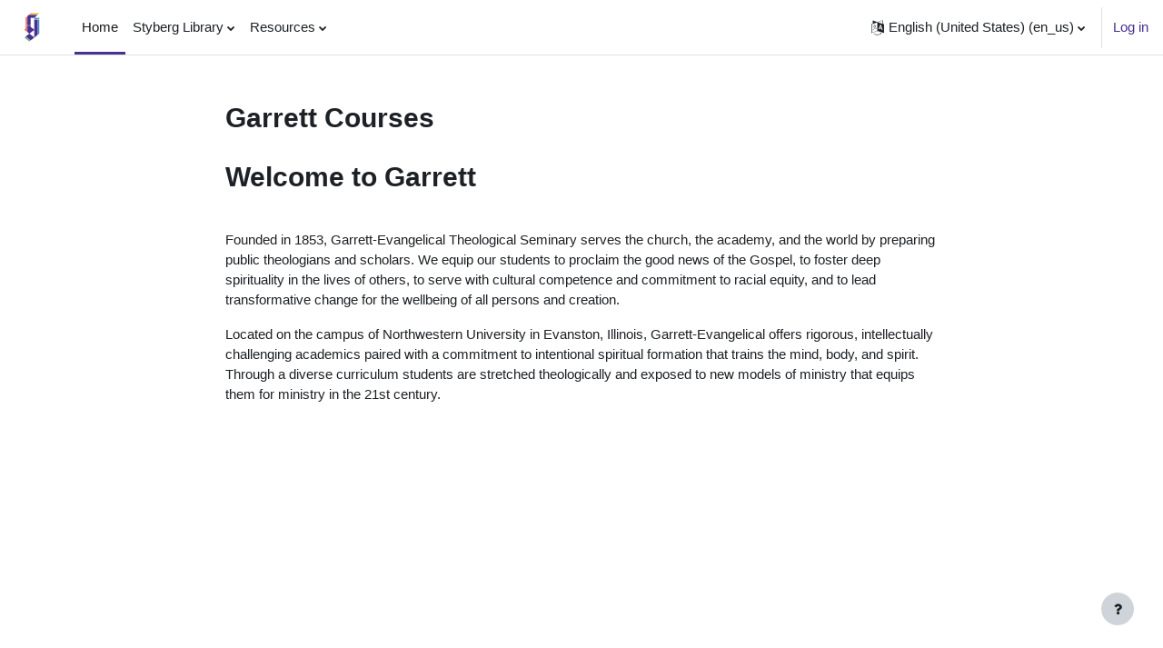

--- FILE ---
content_type: text/css; charset=utf-8
request_url: https://courses.garrett.edu/theme/styles.php/boost/1750705591_1/all
body_size: 159790
content:
.que.calculated .answer{padding:.3em;display:inline}.que.calculated .answer input[type="text"]{width:30%}#page-question-type-calculated input[name^="answer"],#page-question-type-calculated input[name^="unit"],#page-question-type-calculated input[name^="multiplier"],#page-question-type-calculated input[name^="calcmax"],#page-question-type-calculated input[name^="calcmin"],#page-question-type-calculated input[name^="number"],#page-question-type-calculated input[name^="tolerance"]{direction:ltr;text-align:left}body#page-question-type-calculated div[id^=fgroup_id_][id*=answeroptions_],body#page-question-type-calculatedmulti div[id^=fgroup_id_][id*=answeroptions_]{background:#eee;margin-top:0;margin-bottom:0;padding-bottom:5px;padding-top:5px;border:1px solid #bbb;border-bottom:0}body#page-question-type-calculated div[id^=fgroup_id_][id*=answeroptions_] .fgrouplabel label,body#page-question-type-calculatedmulti div[id^=fgroup_id_][id*=answeroptions_] .fgrouplabel label{font-weight:700}body#page-question-type-calculated div[id^=fgroup_id_][id*=answeroptions_] label[for^='id_answer_'],body#page-question-type-calculated div[id^=fgroup_id_][id*=answertolerance_] label[for^='id_tolerance_'],body#page-question-type-calculated div[id^=fgroup_id_][id*=answerdisplay_] label[for^='id_correctanswerlength_'],body#page-question-type-calculatedmulti div[id^=fgroup_id_][id*=answeroptions_] label[for^='id_answer_'],body#page-question-type-calculatedmulti div[id^=fgroup_id_][id*=answerdisplay_] label[for^='id_correctanswerlength_']{position:absolute;left:-10000px;font-weight:400;font-size:1em}body#page-question-type-calculated div[id^=fgroup_id_][id*=answertolerance_],body#page-question-type-calculated div[id^=fgroup_id_][id*=answerdisplay_],body#page-question-type-calculatedmulti div[id^=fgroup_id_][id*=answertolerance_],body#page-question-type-calculatedmulti div[id^=fgroup_id_][id*=answerdisplay_]{background:#eee;margin-bottom:0;margin-top:0;padding-bottom:5px;padding-top:5px;border:1px solid #bbb;border-top:0;border-bottom:0}body#page-question-type-calculated div[id^=fitem_id_][id*=feedback_],body#page-question-type-calculatedmulti div[id^=fitem_id_][id*=feedback_]{background:#eee;margin-bottom:2em;margin-top:0;padding-bottom:5px;padding-top:5px;border:1px solid #bbb;border-top:0}.que.calculatedmulti .answer .specificfeedback{display:inline;padding:0 .7em;background:#fff3bf}.que.calculatedmulti .answer .specificfeedback *{display:inline;background:#fff3bf}.que.calculatedmulti .answer .specificfeedback script{display:none}.que.calculatedmulti .answer div.r0,.que.calculatedmulti .answer div.r1{display:flex;margin:.25rem 0;align-items:flex-start}.que.calculatedmulti .answer div.r0 input,.que.calculatedmulti .answer div.r1 input{margin:.3rem .5rem;width:14px;flex-shrink:0}.que.calculatedsimple .answer{padding:.3em;display:inline}.que.calculatedsimple .answer input[type="text"]{width:30%}body#page-question-type-calculatedsimple div[id^=fgroup_id_][id*=answeroptions_]{background:#eee;margin-top:0;margin-bottom:0;padding-bottom:5px;padding-top:5px;border:1px solid #bbb;border-bottom:0}body#page-question-type-calculatedsimple div[id^=fgroup_id_][id*=answeroptions_] .fgrouplabel label{font-weight:700}body#page-question-type-calculatedsimple div[id^=fgroup_id_][id*=answeroptions_] label[for^='id_answer_'],body#page-question-type-calculatedsimple div[id^=fgroup_id_][id*=answertolerance_] label[for^='id_tolerance_'],body#page-question-type-calculatedsimple div[id^=fgroup_id_][id*=answerdisplay_] label[for^='id_correctanswerlength_']{position:absolute;left:-10000px;font-weight:400;font-size:1em}body#page-question-type-calculatedsimple div[id^=fgroup_id_][id*=answertolerance_],body#page-question-type-calculatedsimple div[id^=fgroup_id_][id*=answerdisplay_]{background:#eee;margin-bottom:0;margin-top:0;padding-bottom:5px;padding-top:5px;border:1px solid #bbb;border-top:0;border-bottom:0}body#page-question-type-calculatedsimple div[id^=fitem_id_][id*=feedback_]{background:#eee;margin-bottom:2em;margin-top:0;padding-bottom:5px;padding-top:5px;border:1px solid #bbb;border-top:0}.que.ddimageortext .qtext{margin-bottom:.5em;display:block}.que.ddimageortext div.ddarea,form.mform fieldset#id_previewareaheader div.ddarea{text-align:center}.que.ddimageortext div.droparea,form.mform fieldset#id_previewareaheader div.ddarea{position:relative}.que.ddimageortext div.droparea{display:inline-block}.que.ddimageortext div.droparea .draghome{position:absolute;cursor:move;white-space:nowrap}.que.ddimageortext div.droparea .dropzones{position:absolute;top:0;left:0}.que.ddimageortext .dropbackground,form.mform fieldset#id_previewareaheader .dropbackground{border:1px solid #000;margin:0 auto}form.mform fieldset#id_previewareaheader .dropbackground{max-width:none}.que.ddimageortext .dropzone{display:none;position:absolute;opacity:.5;border:1px solid #000}.que.ddimageortext .dropzone.active{display:block}.que.ddimageortext .dropzone:focus,.que.ddimageortext .droparea .draghome:focus,.que.ddimageortext .dropzone.valid-drag-over-drop,.que.ddimageortext .draghome.placed.valid-drag-over-drop{border-color:#0a0;box-shadow:0 0 5px 5px rgba(255,255,150,1);outline:0}.que.ddimageortext .draghome,.que.ddimageortext .drag,form.mform fieldset#id_previewareaheader .droppreview{border:1px solid #000;display:inline-block;font:13px/1.231 arial,helvetica,clean,sans-serif}.que.ddimageortext .draghomes .draghome{vertical-align:top;margin:5px;height:auto;width:auto;cursor:move}.que.ddimageortext .draghomes.readonly .draghome,.que.ddimageortext .droparea.readonly .draghome{cursor:auto}.que.ddimageortext .draghomes .draghome.dragplaceholder{display:none}.que.ddimageortext .draghomes .draghome.dragplaceholder.active{visibility:hidden;display:inline-block}.que.ddimageortext .dragitems,form.mform fieldset#id_previewareaheader .dragitems{height:0}.que.ddimageortext .drag,form.mform fieldset#id_previewareaheader .droppreview{position:absolute;cursor:move;white-space:nowrap}.que.ddimageortext .dragitems.readonly .drag{cursor:auto}form.mform fieldset#id_previewareaheader .drag.beingdragged,.que.ddimageortext .drag.beingdragged,.que.ddimageortext .draghomes .draghome.beingdragged,.que.ddimageortext .droparea .draghome.beingdragged{box-shadow:3px 3px 4px #000}.que.ddimageortext .draghomes .draghome.beingdragged,.que.ddimageortext .droparea .draghome.beingdragged{position:absolute}.que.ddimageortext .group1,form.mform fieldset#id_previewareaheader .group1{background-color:#fff}.que.ddimageortext .group2,form.mform fieldset#id_previewareaheader .group2{background-color:#b0c4de;border-radius:10px 0 0 0}.que.ddimageortext .group3,form.mform fieldset#id_previewareaheader .group3{background-color:#dcdcdc;border-radius:0 10px 0 0}.que.ddimageortext .group4,form.mform fieldset#id_previewareaheader .group4{background-color:#d8bfd8;border-radius:0 0 10px 0}.que.ddimageortext .group5,form.mform fieldset#id_previewareaheader .group5{background-color:#87cefa;border-radius:0 0 0 10px}.que.ddimageortext .group6,form.mform fieldset#id_previewareaheader .group6{background-color:#daa520;border-radius:0 10px 10px 0}.que.ddimageortext .group7,form.mform fieldset#id_previewareaheader .group7{background-color:gold;border-radius:10px 0 0 10px}.que.ddimageortext .group8,form.mform fieldset#id_previewareaheader .group8{background-color:khaki;border-radius:10px 10px 10px 10px}body#page-question-type-ddimageortext div[id^=fgroup_id_][id*=drags_]{background:#eee;margin-top:0;margin-bottom:0;padding-bottom:5px;padding-top:5px;border:1px solid #bbb;border-bottom:0}body#page-question-type-ddimageortext div[id^=fgroup_id_][id*=drags_] .fgrouplabel label{font-weight:700}body#page-question-type-ddimageortext div[id^=fitem_id_][id*=dragitem_]{background:#eee;margin-bottom:0;margin-top:0;padding-bottom:5px;padding-top:5px;border:1px solid #bbb;border-top:0;border-bottom:0}body#page-question-type-ddimageortext div[id^=fitem_id_][id*=draglabel_]{background:#eee;margin-bottom:2em;margin-top:0;padding-bottom:5px;padding-top:5px;border:1px solid #bbb;border-top:0}.que.ddmarker .qtext{margin-bottom:.5em;display:block}.que.ddmarker .droparea{display:inline-block;position:relative}.que.ddmarker .droparea .dropzones,.que.ddmarker .droparea .markertexts{position:absolute;top:0;left:0}.que.ddmarker .draghomes .marker,.que.ddmarker .droparea .marker{vertical-align:top;cursor:move}.que.ddmarker .draghomes.readonly .marker,.que.ddmarker .droparea.readonly .marker{cursor:auto}.que.ddmarker .droparea .marker{position:absolute}.que.ddmarker .draghomes .marker{position:relative;display:inline-block;margin:10px}.que.ddmarker .draghomes .marker.dragplaceholder{display:none}.que.ddmarker .draghomes .marker.dragplaceholder.active{visibility:hidden;display:inline-block}.que.ddmarker div.ddarea,form.mform fieldset#id_previewareaheader div.ddarea{text-align:center}form.mform fieldset#id_previewareaheader div.ddarea .markertexts{min-height:80px}.que.ddmarker .dropbackground,form.mform fieldset#id_previewareaheader .dropbackground{margin:0 auto;border:1px solid #000}form.mform fieldset#id_previewareaheader .dropbackground{max-width:none}.que.ddmarker div.dragitems div.draghome,.que.ddmarker div.dragitems div.dragitem,form.mform fieldset#id_previewareaheader div.draghome,form.mform fieldset#id_previewareaheader div.drag{font:13px/1.231 arial,helvetica,clean,sans-serif}.que.ddmarker .droparea .marker span.markertext,.que.ddmarker .draghomes .marker span.markertext,.que.ddmarker div.markertexts span.markertext,form.mform fieldset#id_previewareaheader div.markertexts span.markertext{margin:0 5px;z-index:3;background-color:#fff;border:2px solid #000;padding:5px;display:inline-block;zoom:1;border-radius:10px;color:#000;opacity:.6}.que.ddmarker .droparea .marker span.markertext,.que.ddmarker .draghomes .marker span.markertext{white-space:nowrap}.que.ddmarker div.markertexts span.markertext{z-index:2;background-color:yellow;border:2px solid khaki;position:absolute;white-space:nowrap}.que.ddmarker span.wrongpart{background-color:yellow;border:2px solid khaki;padding:5px;border-radius:10px;opacity:.6;margin:5px;display:inline-block}.que.ddmarker .droparea .marker img.target,.que.ddmarker .draghomes .marker img.target{position:absolute;left:-7px;top:-7px}.que.ddmarker div.dragitems div.draghome img.target{display:none}.que.ddmarker .marker.beingdragged{position:absolute}.que.ddmarker .marker.beingdragged span.markertext{z-index:3;box-shadow:3px 3px 4px #000}.que.ddmarker .dropzone .shape{fill:#fff;fill-opacity:.5;stroke:#000;stroke-width:1}.que.ddmarker .dropzone.active .shape{stroke-width:2}.que.ddmarker .dropzone.color0 .shape{fill:#fff}.que.ddmarker .dropzone.color1 .shape{fill:#b0c4de}.que.ddmarker .dropzone.color2 .shape{fill:#dcdcdc}.que.ddmarker .dropzone.color3 .shape{fill:#d8bfd8}.que.ddmarker .dropzone.color4 .shape{fill:#87cefa}.que.ddmarker .dropzone.color5 .shape{fill:#daa520}.que.ddmarker .dropzone.color6 .shape{fill:gold}.que.ddmarker .dropzone.color7 .shape{fill:khaki}.que.ddmarker .dropzone .shapeLabel{text-anchor:middle}.que.ddmarker .dropzone .handle{fill:#fff;fill-opacity:.1;stroke-width:1;display:none;cursor:move}.que.ddmarker .dropzone .handle.move{stroke:#800}.que.ddmarker .dropzone .handle.edit{stroke:#008}.que.ddmarker .dropzone.active .handle{display:inherit}body#page-question-type-ddmarker div[id^=fitem_id_][id*=hint_]{background:#eee;margin-top:0;margin-bottom:0;padding-bottom:5px;padding-top:5px;border:1px solid #bbb;border-bottom:0}body#page-question-type-ddmarker div[id^=fitem_id_][id*=hint_] .fitemtitle{font-weight:700}body#page-question-type-ddmarker div[id^=fitem_id_][id*=hintoptions_],body#page-question-type-ddmarker div[id^=fitem_id_][id*=hintshownumcorrect_]{background:#eee;margin-bottom:0;margin-top:0;padding-bottom:5px;padding-top:5px;border:1px solid #bbb;border-top:0;border-bottom:0}body#page-question-type-ddmarker div[id^=fitem_id_][id*=hintclearwrong_]{background:#eee;margin-bottom:2em;margin-top:0;padding-bottom:5px;padding-top:5px;border:1px solid #bbb;border-top:0}body#page-question-type-ddmarker #fitem_id_penalty{margin-bottom:2em}.que.ddwtos .qtext{margin-bottom:.5em;display:block}.que.ddwtos .draghome{margin-bottom:1em}.que.ddwtos .answertext{margin-bottom:.5em}.que.ddwtos .drop.active{display:inline-block;text-align:center;border:1px solid #000;margin-bottom:2px}.que.ddwtos .drop{display:none}.que.ddwtos .drags{height:0}.que.ddwtos .draghome{display:inline-block;text-align:center;background:transparent;border:1px solid #000;cursor:move}.que.ddwtos.qtype_ddwtos-readonly .draghome{cursor:default}.que.ddwtos .draghome.beingdragged{z-index:3;box-shadow:3px 3px 4px #000;position:absolute}.que.ddwtos .draghome.dragplaceholder{display:none}.que.ddwtos .draghome.dragplaceholder.active{visibility:hidden;display:inline-block}.que.ddwtos .draghome.placed{margin-bottom:2px}.que.ddwtos .drop:focus,.que.ddwtos .drop.valid-drag-over-drop,.que.ddwtos .draghome.placed:focus:not(.beingdragged),.que.ddwtos .draghome.placed.valid-drag-over-drop{border-color:#0a0;box-shadow:0 0 5px 5px rgba(255,255,150,1)}.que.ddwtos span.incorrect{background-color:#faa}.que.ddwtos span.correct{background-color:#afa}.que.ddwtos .group1{background-color:#fff}.que.ddwtos .group2{background-color:#dcdcdc;border-radius:10px 0 0 0}.que.ddwtos .group3{background-color:#b0c4de;border-radius:0 10px 0 0}.que.ddwtos .group4{background-color:#d8bfd8;border-radius:0 0 10px 0}.que.ddwtos .group5{background-color:#87cefa;border-radius:0 0 0 10px}.que.ddwtos .group6{background-color:#daa520;border-radius:0 10px 10px 0}.que.ddwtos .group7{background-color:gold;border-radius:10px 0 0 10px}.que.ddwtos .group8{background-color:khaki;border-radius:10px 10px 10px 10px}.que.ddwtos sub,.que.ddwtos sup{font-size:80%;position:relative;vertical-align:baseline}.que.ddwtos sup{top:-.4em}.que.ddwtos sub{bottom:-.2em}.que.essay textarea.qtype_essay_response{width:100%}.que.essay textarea.qtype_essay_response.qtype_essay_plain{white-space:pre-wrap;font:inherit}.que.essay textarea.qtype_essay_response.qtype_essay_monospaced{white-space:pre;font-family:Andale Mono,Monaco,Courier New,DejaVu Sans Mono,monospace}.que.essay .qtype_essay_response{min-height:3em}.que.essay .qtype_essay_response.readonly{background-color:#fff}.que.essay div.qtype_essay_response textarea{width:100%}.que.essay .ablock .filemanager .fp-restrictions{margin-top:1em}.que.gapselect .qtext{line-height:2em;margin-top:1px;margin-bottom:.5em;display:block}.que.gapselect .answercontainer{line-height:2em;margin-bottom:1em;display:block}.que.gapselect .answertext{padding-bottom:.5em}.que.sddl .control{padding:.2em}body#page-question-type-match div[id^=fitem_id_][id*=subquestions_]{background:#eee;margin-top:0;margin-bottom:0;padding-bottom:5px;padding-top:5px;border:1px solid #bbb;border-bottom:0}body#page-question-type-match div[id^=fitem_id_][id*=subquestions_] .fitemtitle{font-weight:700}body#page-question-type-match div[id^=fitem_id_][id*=subanswers_]{background:#eee;margin-bottom:2em;margin-top:0;padding-bottom:5px;padding-top:5px;border:1px solid #bbb;border-top:0}.que.multianswer .feedbackspan{display:block;max-width:70%;background:#fff3bf;padding:.5em;margin-top:1em;box-shadow:.5em .5em 1em #000}body.ie6 .que.multianswer .feedbackspan,body.ie7 .que.multianswer .feedbackspan,body.ie8 .que.multianswer .feedbackspan,body.ie9 .que.multianswer .feedbackspan{width:70%}.que.multianswer .answer .specificfeedback{display:inline;padding:0 .7em;background:#fff3bf}.que.multianswer .answer .specificfeedback *{display:inline;background:#fff3bf}.que.multianswer .answer .specificfeedback script{display:none}.que.multianswer .answer div.r0,.que.multianswer .answer div.r1{padding:.3em}.que.multianswer table.answer{margin-bottom:0;width:100%}.que.multichoice .answer div.r0,.que.multichoice .answer div.r1{display:flex;margin:.25rem 0;align-items:flex-start}.que.multichoice .answer div.r0 input,.que.multichoice .answer div.r1 input{margin:.3rem .5rem;width:14px;flex-shrink:0}.que.multichoice .answer .answernumber{min-width:1.5em}.que.multichoice .answer .specificfeedback{display:inline;padding:0 .7em;background:#fff3bf}body#page-question-type-multichoice div[id^=fitem_id_][id*=answer_]{background:#eee;margin-top:0;margin-bottom:0;padding-bottom:5px;padding-top:5px;border:1px solid #bbb;border-bottom:0}body#page-question-type-multichoice div[id^=fitem_id_][id*=answer_] .fitemtitle{font-weight:700}body#page-question-type-multichoice div[id^=fitem_id_] .fitemtitle{margin-left:0;margin-right:0;padding-left:6px;padding-right:0}body#page-question-type-multichoice div[id^=fitem_id_][id*=fraction_]{background:#eee;margin-bottom:0;margin-top:0;padding-bottom:5px;padding-top:5px;border:1px solid #bbb;border-top:0;border-bottom:0}body#page-question-type-multichoice div[id^=fitem_id_][id*=feedback_]{background:#eee;margin-bottom:2em;margin-top:0;padding-bottom:5px;padding-top:5px;border:1px solid #bbb;border-top:0}.que.numerical .answer{padding:.3em;display:inline}#page-question-type-numerical input[name="unitpenalty"],#page-question-type-numerical input[name^="answer"],#page-question-type-numerical input[name^="tolerance"],#page-question-type-numerical input[name^="multiplier"],#page-question-type-numerical input[name^="unit"]{direction:ltr;text-align:left}body#page-question-type-numerical div[id^=fgroup_id_][id*=answeroptions_]{background:#eee;margin-top:0;margin-bottom:0;padding-bottom:5px;padding-top:5px;border:1px solid #bbb;border-bottom:0}body#page-question-type-numerical div[id^=fgroup_id_][id*=answeroptions_] .fgrouplabel label{font-weight:700}body.path-question-type div#fgroup_id_penaltygrp label[for^=id_unitpenalty],body.path-question-type div[id^=fgroup_id_units_] label[for^='id_unit_'],body#page-question-type-numerical div[id^=fgroup_id_][id*=answeroptions_] label[for^='id_answer_']{position:absolute;left:-10000px;font-weight:400;font-size:1em}body#page-question-type-numerical div[id^=fitem_id_][id*=fraction_]{background:#eee;margin-bottom:0;margin-top:0;padding-bottom:5px;padding-top:5px;border:1px solid #bbb;border-top:0;border-bottom:0}body#page-question-type-numerical div[id^=fitem_id_][id*=feedback_]{background:#eee;margin-bottom:2em;margin-top:0;padding-bottom:5px;padding-top:5px;border:1px solid #bbb;border-top:0}.que.shortanswer .answer{padding:.3em;display:inline}.que.shortanswer .answer input{width:80%}body#page-question-type-shortanswer div[id^=fgroup_id_][id*=answeroptions_]{background:#eee;margin-top:0;margin-bottom:0;padding-bottom:5px;padding-top:5px;border:1px solid #bbb;border-bottom:0}body#page-question-type-shortanswer div[id^=fgroup_id_][id*=answeroptions_] .fgrouplabel label{font-weight:700}body#page-question-type-shortanswer div[id^=fgroup_id_][id*=answeroptions_] label[for^='id_answer_']{position:absolute;left:-10000px;font-weight:400;font-size:1em}body#page-question-type-shortanswer div[id^=fitem_id_][id*=fraction_]{background:#eee;margin-bottom:0;margin-top:0;padding-bottom:5px;padding-top:5px;border:1px solid #bbb;border-top:0;border-bottom:0}body#page-question-type-shortanswer div[id^=fitem_id_][id*=feedback_]{background:#eee;margin-bottom:2em;margin-top:0;padding-bottom:5px;padding-top:5px;border:1px solid #bbb;border-top:0}.que.truefalse .answer div.r0,.que.truefalse .answer div.r1{padding:.3em}.path-mod-assign div.gradingnavigation div{float:left;margin-left:2em}.path-mod-assign div.submissionstatustable,.path-mod-assign div.submissionfull,.path-mod-assign div.submissionlinks,.path-mod-assign div.usersummary,.path-mod-assign div.feedback,.path-mod-assign div.gradingsummary{margin-bottom:1.5em}.path-mod-assign div.submissionstatus .generaltable,.path-mod-assign div.submissionlinks .generaltable,.path-mod-assign div.feedback .generaltable,.path-mod-assign div.submissionsummarytable .generaltable,.path-mod-assign div.attempthistory table,.path-mod-assign div.gradingsummary .generaltable{width:100%}.path-mod-assign table.generaltable table td{border:0 none}.path-mod-assign .gradingsummarytable,.path-mod-assign .feedbacktable,.path-mod-assign .lockedsubmission,.path-mod-assign .submissionsummarytable{margin-top:1em}.path-mod-assign div.submissionsummarytable table tbody tr td.c0{width:30%}.path-mod-assign .submittedlate{color:red;font-weight:900}.path-mod-assign.jsenabled .gradingoptionsform [type=submit]{display:none}.path-mod-assign.jsenabled .gradingtable .c1 select{display:none}.path-mod-assign .quickgradingform .mform fieldset{margin:0;padding:0}.path-mod-assign textarea.quickgrade{resize:both}.path-mod-assign td.submissionstatus,.path-mod-assign div.submissionstatus,.path-mod-assign a:link.submissionstatus{color:#000;background-color:#efefef}.path-mod-assign td.submissionstatusdraft,.path-mod-assign div.submissionstatusdraft,.path-mod-assign a:link.submissionstatusdraft{color:#000;background-color:#efefcf}.path-mod-assign td.submissionstatussubmitted,.path-mod-assign div.submissionstatussubmitted,.path-mod-assign a:link.submissionstatussubmitted{color:#000;background-color:#cfefcf}.path-mod-assign td.submissionlocked,.path-mod-assign div.submissionlocked{color:#000;background-color:#efefcf}.path-mod-assign td.submissionreopened,.path-mod-assign div.submissionreopened{color:#000;background-color:#efefef}.path-mod-assign td.submissiongraded,.path-mod-assign div.submissiongraded{color:#000;background-color:#cfefcf}.path-mod-assign td.submissionnotgraded,.path-mod-assign div.submissionnotgraded{color:#000}.path-mod-assign td.latesubmission,.path-mod-assign a:link.latesubmission,.path-mod-assign div.latesubmission{color:#000;background-color:#efcfcf}.path-mod-assign td.earlysubmission,.path-mod-assign div.earlysubmission{color:#000;background-color:#cfefcf}.path-mod-assign td.gradingreminder,.path-mod-assign div.gradingreminder{color:#000;background-color:#efcfcf}.path-mod-assign .gradingtable .c0{display:none}.path-mod-assign.jsenabled .gradingtable .c0{display:table-cell}.path-mod-assign .gradingbatchoperationsform{display:none}.path-mod-assign.jsenabled .gradingbatchoperationsform{display:block}.path-mod-assign .gradingtable tr.selectedrow td{background-color:#fec}.path-mod-assign .gradingtable tr.unselectedrow td{background-color:#fff}.path-mod-assign .gradingtable .yui3-menu ul{margin:0}.path-mod-assign .gradingtable .yui3-menu-label{padding-left:0;line-height:12px}.path-mod-assign .gradingtable .yui3-menu-label img{padding:0 3px}.path-mod-assign .gradingtable .yui3-menu li{list-style-type:none}.path-mod-assign.jsenabled .gradingtable .yui3-loading{display:none}.path-mod-assign .gradingtable .yui3-menu .yui3-menu-content{border:0;padding-top:0}.path-mod-assign div.gradingtable tr .quickgrademodified{background-color:#fc9}.path-mod-assign .gradingtable .commentscontainer .comment-ctrl .comment-area textarea{resize:both}.path-mod-assign td.submissioneditable{color:red}.path-mod-assign .expandsummaryicon{display:none}.path-mod-assign.jsenabled .expandsummaryicon{display:inline-block}.path-mod-assign .hidefull{display:none}.path-mod-assign .quickgradingform form .commentscontainer input,.path-mod-assign .quickgradingform form .commentscontainer textarea{display:none}.path-mod-assign.jsenabled .quickgradingform form .commentscontainer input,.path-mod-assign.jsenabled .quickgradingform form .commentscontainer textarea{display:inline}.path-mod-assign .previousfeedbackwarning{font-size:140%;font-weight:700;text-align:center;color:#500}.path-mod-assign .submissionhistory{background-color:#b0b0b0}.path-mod-assign .submissionhistory .cell.historytitle{background-color:gray}.path-mod-assign .submissionhistory .cell{background-color:#d0d0d0}.path-mod-assign.jsenabled .mod-assign-history-link{display:block;cursor:pointer;margin-bottom:7px}.path-mod-assign.jsenabled .mod-assign-history-link h4{display:inline}.path-mod-assign.jsenabled .attempthistory h4{margin-bottom:7px;text-align:left}.path-mod-assign.jsenabled.dir_rtl .attempthistory h4{text-align:right}.path-mod-assign.jsenabled .mod-assign-history-link-open{padding:0 5px 0 20px;background:url(/theme/image.php/boost/core/1750705591/t/expanded) 2px center no-repeat}.path-mod-assign.jsenabled .mod-assign-history-link-closed{padding:0 5px 0 20px;background:url(/theme/image.php/boost/core/1750705591/t/collapsed) 2px center no-repeat}.path-mod-assign .submithelp{padding:1em}.path-mod-assign .feedbacktitle{font-weight:700}.path-mod-assign .submitconfirm,.path-mod-assign .submissionlinks,.path-mod-assign .submissionaction{text-align:center}.path-mod-assign .submissionsummarytable .c0,.path-mod-assign .gradingsummarytable .c0,.path-mod-assign .mod-assign-history-panel .c0{width:15em}.path-mod-assign .gradingtable .moodle-actionmenu{white-space:nowrap}.path-mod-assign .gradingtable .moodle-actionmenu[data-enhanced].show .menu a{padding-left:12px;padding-right:12px}.path-mod-assign .gradingtable .menu-action img{display:none}.path-mod-assign .editsubmissionform input[name="submissionstatement"]{vertical-align:top}.path-mod-assign .editsubmissionform label[for="id_submissionstatement"]{display:inline-block}.path-mod-assign.layout-option-nonavbar{padding-top:0}.path-mod-assign [data-region="user-selector"] select{margin-bottom:0}.path-mod-assign [data-region="user-selector"] .alignment{float:right;width:320px;text-align:center;margin-top:7px}.path-mod-assign [data-region="user-selector"] [data-action="previous-user"],.path-mod-assign [data-region="user-selector"] [data-action="next-user"]{font-size:26px}.path-mod-assign [data-region="user-selector"] [data-action="next-user"]{margin-left:-10px}.path-mod-assign [data-region="user-selector"] .alignment input{margin-bottom:5px}.path-mod-assign [data-region="user-selector"] .alignment .form-autocomplete-downarrow{top:0}.path-mod-assign [data-region="user-selector"] .form-autocomplete-selection{display:none}.path-mod-assign [data-region="user-selector"] .form-autocomplete-suggestions{text-align:left}.path-mod-assign [data-region="user-selector"] .form-autocomplete-suggestions{margin-left:48px}.path-mod-assign [data-region="user-filters"]{font-size:small}.path-mod-assign [data-region="configure-filters"]{display:none;text-align:left;width:480px;background-color:#fff;background-clip:padding-box;box-shadow:0 5px 10px rgba(0,0,0,.2);border-radius:6px;position:absolute;margin-top:28px;margin-left:-452px;padding:10px 0;z-index:1}.path-mod-assign [data-region="configure-filters"]::before,.path-mod-assign [data-region="configure-filters"]::after{position:absolute;left:auto;display:inline-block;content:'';border-style:solid;border-color:transparent;border-top:none}.path-mod-assign [data-region="configure-filters"]::before{top:-7px;right:12px;border-width:7px;border-bottom-color:rgba(0,0,0,.2)}.path-mod-assign [data-region="configure-filters"]::after{top:-6px;right:13px;border-width:6px;border-bottom-color:#fff}.path-mod-assign .alignment [data-region="configure-filters"] input{margin-bottom:0}.path-mod-assign [data-region="grading-navigation-panel"]{position:absolute;top:0;left:0;width:100%;height:6em;margin:0;border-bottom:1px solid #ddd}.path-mod-assign [data-region="grading-navigation"]{padding:1em}.path-mod-assign [data-region="assignment-info"]{white-space:nowrap;overflow-x:hidden;text-overflow:ellipsis}.path-mod-assign [data-region="assignment-info"] small[data-region="assignment-tooltip"]{margin-left:.5em}.path-mod-assign [data-region="user-info"]{height:60px}.path-mod-assign [data-region="user-info"] a{text-decoration:none}.path-mod-assign [data-region="user-info"] .img-rounded{display:block;float:left;margin-top:-3px;margin-right:10px}.path-mod-assign [data-region="user-info"] em{display:block;font-style:normal}.path-mod-assign [data-region="user-info"] em.nowrap{white-space:nowrap;overflow:hidden;text-overflow:ellipsis}.path-mod-assign [data-region="grading-actions-form"] label{display:inline-block}.path-mod-assign.pagelayout-embedded{overflow:hidden}.path-mod-assign [data-region="review-panel"]{position:absolute;top:85px;bottom:60px;left:0;right:30%;width:auto;box-sizing:border-box;-webkit-transition:right 0.5s,left 0.5s;-moz-transition:right 0.5s,left 0.5s;transition:right 0.5s,left 0.5s}.path-mod-assign [data-region="review-panel"].grade-panel-collapsed{right:30px}.path-mod-assign [data-region="review-panel"] [data-region="review-panel-toggle"]{display:none;height:30px;width:30px;position:absolute;top:0;right:0;left:auto;box-sizing:border-box;border-radius:0 0 0 4px;border:1px solid #ccc;border-top:none;background-color:#fff}.path-mod-assign [data-region="review-panel"] [data-region="review-panel-toggle"] .expand-icon,.path-mod-assign [data-region="review-panel"] [data-region="review-panel-toggle"] .collapse-icon{width:100%;height:100%;text-align:center;line-height:30px}.path-mod-assign [data-region="review-panel"] [data-region="review-panel-toggle"] .expand-icon .toggle-text,.path-mod-assign [data-region="review-panel"] [data-region="review-panel-toggle"] .collapse-icon .toggle-text{visibility:hidden;opacity:0;height:0;overflow:hidden}.path-mod-assign [data-region="review-panel"] [data-region="review-panel-toggle"] img{height:100%;float:right}.path-mod-assign [data-region="review-panel"] [data-region="review-panel-toggle"] .expand-icon{display:none}.path-mod-assign [data-region="review-panel"] [data-region="review-panel-toggle"] .collapse-icon{display:block}.path-mod-assign [data-region="review-panel"] [data-region="review-panel-toggle"] .collapse-icon.full-width{display:none}.path-mod-assign [data-region="review-panel"] .pageheader{border-right:1px solid #ddd}.path-mod-assign [data-region="review-panel"]+[data-region="grade-panel"] [data-region="grade"]{margin-left:auto;margin-right:auto;max-width:100%;-webkit-transition:max-width 0.5s;-moz-transition:max-width 0.5s;transition:max-width 0.5s}.path-mod-assign [data-region="review-panel"] .drawingregion{left:0;right:0;border-color:#ddd}.path-mod-assign [data-region="review-panel"].collapsed{left:calc(30px - 70%);right:calc(100% - 30px);-webkit-transition:right 0.5s,left 0.5s;-moz-transition:right 0.5s,left 0.5s;transition:right 0.5s,left 0.5s}.path-mod-assign [data-region="review-panel"].collapsed [data-region="review-panel-content"]{visibility:hidden;-webkit-transition:visibility 0s 0.5s;-moz-transition:visibility 0s 0.5s;transition:visibility 0s 0.5s}.path-mod-assign [data-region="review-panel"].collapsed [data-region="review-panel-toggle"] .expand-icon{display:block}.path-mod-assign [data-region="review-panel"].collapsed [data-region="review-panel-toggle"] .collapse-icon{display:none}.path-mod-assign [data-region="review-panel"].collapsed+[data-region="grade-panel"]{position:absolute;left:30px;right:0;width:calc(100% - 30px);overflow:auto;-webkit-transition:width 0.5s,right 0.5s,left 0.5s;-moz-transition:width 0.5s,right 0.5s,left 0.5s;transition:width 0.5s,right 0.5s,left 0.5s}.path-mod-assign [data-region="review-panel"].collapsed+[data-region="grade-panel"] [data-region="grade"],.path-mod-assign [data-region="grade-panel"].fullwidth [data-region="grade"]{max-width:800px;margin-left:auto;margin-right:auto}.path-mod-assign [data-region="grade-panel"]{position:absolute;top:85px;bottom:60px;right:0;left:70%;width:30%;overflow:auto;box-sizing:border-box;background-color:#f5f5f5;padding:15px;padding-top:0;-webkit-transition:width 0.5s,right 0.5s,left 0.5s;-moz-transition:width 0.5s,right 0.5s,left 0.5s;transition:width 0.5s,right 0.5s,left 0.5s}.path-mod-assign [data-region="grade-panel"].collapsed{left:calc(100% - 30px);right:calc(30px - 100%);visibility:hidden;-webkit-transition:right 0.5s,left 0.5s,visibility 0s 0.5s;-moz-transition:right 0.5s,left 0.5s,visibility 0s 0.5s;transition:right 0.5s,left 0.5s,visibility 0s 0.5s}.path-mod-assign [data-region="grade-panel"].fullwidth{left:0;width:100%;overflow:auto}.path-mod-assign [data-region="grade-panel"] h3{font-size:18px;font-weight:500}.path-mod-assign [data-region="grade-panel"] div.submissionstatustable{margin-bottom:2em}.path-mod-assign [data-region="grade-panel"] .submissionsummarytable{margin-left:5px;margin-right:5px}.path-mod-assign [data-region="grade-panel"] .submissionsummarytable table.generaltable td{padding:8px 0;background-color:transparent}.path-mod-assign [data-region="grade-panel"] .submissionsummarytable .generaltable tbody>tr:nth-child(2n+1)>td,.path-mod-assign [data-region="grade-panel"] .submissionsummarytable .generaltable tbody tr:hover>td{background-color:transparent}.path-mod-assign [data-region="grade-panel"] div.submissionsummarytable table tbody tr td.c0{width:auto}.path-mod-assign [data-region="grade-panel"] div.submissionsummarytable table tbody tr.lastrow td.c0,.path-mod-assign [data-region="grade-panel"] div.submissionsummarytable table tbody tr.lastrow td.c1{border-bottom:1px solid #ddd}.path-mod-assign .overdue,.path-mod-assign .overduesubmission,.path-mod-assign [data-region="grade-panel"] td.submissionnotgraded,.path-mod-assign [data-region="grade-panel"] div.submissionnotgraded{color:#ca3120;background-color:transparent}.path-mod-assign div.fileuploadsubmission{float:left;min-width:300px}.path-mod-assign div.fileuploadsubmissiontime{float:right}.path-mod-assign [data-region="grade-panel"] #id_gradeheader{display:table-cell;min-width:0}.path-mod-assign [data-region="grade-panel"] #id_gradeheader>legend{visibility:hidden;height:0;margin-bottom:0}.path-mod-assign [data-region="grade-panel"] .comment-area textarea[cols]{width:100%;box-sizing:border-box}.path-mod-assign [data-region="grade-panel"] .mform .fitem.fitem_ftext,.path-mod-assign [data-region="grade-panel"] .mform .fitem.fitem_f,.path-mod-assign [data-region="grade-panel"] .mform .fitem.fitem_feditor,.path-mod-assign [data-region="grade-panel"] .mform .fitem.fitem_fgrading,.path-mod-assign [data-region="grade-panel"] .mform .fitem.fitem_ffilemanager{background-color:#fff;border:1px solid #ddd;margin-bottom:20px}.path-mod-assign [data-region="grade-panel"] .mform .fitem.fitem_ftext .fitemtitle,.path-mod-assign [data-region="grade-panel"] .mform .fitem.fitem_f .fitemtitle,.path-mod-assign [data-region="grade-panel"] .mform .fitem.fitem_feditor .fitemtitle,.path-mod-assign [data-region="grade-panel"] .mform .fitem.fitem_fgrading .fitemtitle,.path-mod-assign [data-region="grade-panel"] .mform .fitem.fitem_ffilemanager .fitemtitle{padding-left:5px;padding-right:5px}.path-mod-assign #page-content [data-region="grade-panel"] .mform:not(.unresponsive) .fcontainer .fitem.fitem_ftext .felement,.path-mod-assign #page-content [data-region="grade-panel"] .mform:not(.unresponsive) .fcontainer .fitem.fitem_f .felement,.path-mod-assign #page-content [data-region="grade-panel"] .mform:not(.unresponsive) .fcontainer .fitem.fitem_feditor .felement,.path-mod-assign #page-content [data-region="grade-panel"] .mform:not(.unresponsive) .fcontainer .fitem.fitem_fgrading .felement,.path-mod-assign #page-content [data-region="grade-panel"] .mform:not(.unresponsive) .fcontainer .fitem.fitem_ffilemanager .felement{padding:6px 10px 10px;box-sizing:border-box}.path-mod-assign #page-content [data-region="grade-panel"] .mform:not(.unresponsive) .fitem.fitem_ftext .fitemtitle,.path-mod-assign #page-content [data-region="grade-panel"] .mform:not(.unresponsive) .fitem.fitem_f .fitemtitle,.path-mod-assign #page-content [data-region="grade-panel"] .mform:not(.unresponsive) .fitem.fitem_feditor .fitemtitle,.path-mod-assign #page-content [data-region="grade-panel"] .mform:not(.unresponsive) .fitem.fitem_fgrading .fitemtitle,.path-mod-assign #page-content [data-region="grade-panel"] .mform:not(.unresponsive) .fitem.fitem_ffilemanager .fitemtitle{border-bottom:1px solid #ddd;box-shadow:0 1px 1px rgba(0,0,0,.05);padding:6px 10px 3px;box-sizing:border-box}.path-mod-assign #page-content [data-region="grade-panel"] [data-region="popout-button"] img{margin-left:2px;margin-right:2px;margin-top:-2px}.path-mod-assign #page-content [data-region="grade-panel"] .popout [data-region="popout-button"] img{margin-left:-6px;margin-right:-6px;margin-top:4px}.path-mod-assign [data-region="grade-panel"] .fitem .fstaticlabel,.path-mod-assign #page-content [data-region="grade-panel"] .mform:not(.unresponsive) .fitem .fitemtitle label{font-weight:500}.path-mod-assign [data-region="grade-panel"] .mform #fitem_id_grade.fitem{padding-top:5px}.path-mod-assign #page-content [data-region="grade-panel"] .mform:not(.unresponsive) #fitem_id_grade.fitem .fitemtitle{display:inline-block;width:auto;border-bottom:none;box-shadow:none}.path-mod-assign #page-content [data-region="grade-panel"] .mform:not(.unresponsive) #fitem_id_grade.fitem .felement{width:auto;float:right}.path-mod-assign #page-content .mform:not(.unresponsive) #fitem_id_grade.fitem .felement input{width:80px;margin-bottom:0}.path-mod-assign [data-region="grade-panel"] .gradingform_rubric{max-width:100%;padding-bottom:0}.path-mod-assign .gradingform_rubric{max-width:calc(100vw - 200px)}.path-mod-assign [data-region="grade-panel"] .gradingform_rubric .criterion .description{font-weight:500;min-width:150px}.path-mod-assign [data-region="grade-panel"] .gradingform_rubric .criterion .levels{background-color:#fff}.path-mod-assign [data-region="grade-panel"] .gradingform_rubric .criterion,.path-mod-assign [data-region="grade-panel"] .gradingform_rubric .criterion.even{background-color:transparent}.path-mod-assign [data-region="grade-panel"] .gradingform_rubric .criterion .remark textarea{margin-bottom:0}.path-mod-assign [data-region="grade-panel"] .gradingform_guide{margin-bottom:10px}.path-mod-assign [data-region="grade-panel"] .gradingform_guide .descriptionreadonly,.path-mod-assign [data-region="grade-panel"] .gradingform_guide .remark,.path-mod-assign [data-region="grade-panel"] .gradingform_guide .score{display:block}.path-mod-assign [data-region="grade-panel"] .gradingform_guide .descriptionreadonly{padding-top:10px}.path-mod-assign [data-region="grade-panel"] .gradingform_guide .criteriondescription{margin-top:5px}.path-mod-assign [data-region="grade-panel"] .gradingform_guide .criteriondescriptionmarkers{width:auto;margin-top:5px}.path-mod-assign [data-region="grade-panel"] .gradingform_guide .markingguideremark{margin-bottom:10px}.path-mod-assign [data-region="grade-panel"] .gradingform_guide .remark .commentchooser{float:right;margin-top:2px;margin-left:0}.path-mod-assign [data-region="grade-panel"] .gradingform_guide .score{float:left;padding-bottom:8px}.path-mod-assign [data-region="grade-panel"] .gradingform_guide .score input,.path-mod-assign [data-region="grade-panel"] .gradingform_guide .score div{display:inline-block}.path-mod-assign [data-region="grade-panel"] .gradingform_guide .criterion,.path-mod-assign [data-region="grade-panel"] .gradingform_guide .criterion.even{background-color:transparent;border-width:0 0 1px 0;padding:8px 0}.path-mod-assign [data-region="grade-panel"] .showmarkerdesc,.path-mod-assign [data-region="grade-panel"] .showstudentdesc{background-color:#f5f5f5;padding:10px}.path-mod-assign [data-region="grade-panel"] .fitem.fitem_ffilemanager{margin-bottom:0}.path-mod-assign [data-region="grade-panel"] .fitem.popout{position:fixed;left:20%;right:20%;top:20%;bottom:20%;z-index:1000;border:1px solid rgba(0,0,0,.3);border-radius:6px;box-shadow:0 3px 7px rgba(0,0,0,.3)}.path-mod-assign #page-content [data-region="grade-panel"] .mform:not(.unresponsive) .fcontainer .fitem.popout .fitemtitle{text-align:center;padding-left:15px;padding-right:15px;height:45px}.path-mod-assign #page-content [data-region="grade-panel"] .mform:not(.unresponsive) .fcontainer .fitem.popout .fitemtitle label{font-size:16px;line-height:30px}.path-mod-assign #page-content [data-region="grade-panel"] [data-region="popout-button"]{float:right}.path-mod-assign #page-content [data-region="grade-panel"] .mform:not(.unresponsive) .fitem.popout .fitemtitle [data-region="popout-button"] img{margin-top:-10px;margin-right:-7px}.path-mod-assign #page-content [data-region="grade-panel"] .mform:not(.unresponsive) .fcontainer .fitem.popout .felement{padding:10px 15px 15px;height:calc(100% - 54px);overflow:auto}.path-mod-assign #page-content [data-region="grade-panel"] .mform:not(.unresponsive) .fcontainer .fitem.popout .felement .gradingform_rubric{overflow:visible}.path-mod-assign [data-region="grade-panel"] #id_attemptsettings>legend{font-size:18px;font-weight:500;line-height:40px;border-bottom:0;margin-bottom:10px}.path-mod-assign [data-region="grade-panel"] #id_attemptsettings .fcontainer{display:table;width:100%;padding-left:5px;padding-right:5px;margin-bottom:10px;box-sizing:border-box}.path-mod-assign [data-region="grade-panel"] .mform #id_attemptsettings .fitem{display:table-row}.path-mod-assign #page-content [data-region="grade-panel"] .mform:not(.unresponsive) #id_attemptsettings .fitem:last-of-type .fitemtitle,.path-mod-assign #page-content [data-region="grade-panel"] .mform:not(.unresponsive) #id_attemptsettings .fitem:last-of-type .felement{border-bottom:1px solid #ddd}.path-mod-assign [data-region="grade-panel"] #id_attemptsettings .fitem .fstaticlabel,.path-mod-assign [data-region="grade-panel"] .mform:not(.unresponsive) #id_attemptsettings .fitem .fitemtitle label{font-weight:400}.path-mod-assign [data-region="grade-panel"] .mform:not(.unresponsive) #id_attemptsettings .fitem .felement select{margin-bottom:0}.path-mod-assign [data-region="grade-panel"] [data-region="attempt-chooser"]{margin-bottom:10px;vertical-align:text-bottom}.path-mod-assign [data-region="grade-actions-panel"]{border-top:1px solid #ddd;position:absolute;bottom:0;left:0;width:100%;height:60px}.path-mod-assign [data-region="grade-actions"]{padding:1em;text-align:center}.path-mod-assign [data-region="submissions-list"]{text-align:inherit}.path-mod-assign [data-region="submissions-list"] label.radio input{margin-top:4px;min-width:inherit}.path-mod-assign [data-region="overlay"]{display:none;z-index:100;position:absolute;top:0;left:0;width:100%;overflow:auto;bottom:0;background-color:#ddd;opacity:.4;padding-top:4em;text-align:center}@media (max-width:767px){.path-mod-assign.pagelayout-embedded{overflow:auto}.path-mod-assign [data-region="assignment-info"]{border-bottom:1px solid #ddd;padding-bottom:5px}.path-mod-assign .page-context-header .page-header-headings{margin-top:13px}.path-mod-assign [data-region="grade-actions-panel"] [data-region="grade-actions"] .collapse-buttons{display:none}.path-mod-assign [data-region="grading-navigation-panel"],.path-mod-assign [data-region="review-panel"],.path-mod-assign [data-region="grade-panel"],.path-mod-assign [data-region="review-panel"].collapsed+[data-region="grade-panel"],.path-mod-assign [data-region="grade-actions-panel"]{position:inherit;width:100%;top:0;left:0;right:auto;overflow:auto;height:auto;margin-bottom:1em}.path-mod-assign [data-region="grade-panel"].collapsed{visibility:visible}.path-mod-assign [data-region="grading-navigation"]{padding:0;text-align:center}.path-mod-assign [data-region="grade-panel"]{margin-bottom:2em}.path-mod-assign [data-region="grade-panel"] [data-region="popout-button"]{display:none}.path-mod-assign [data-region="review-panel"]{position:relative;max-height:2000px;-webkit-transition:max-height 0.25s linear;-moz-transition:max-height 0.25s linear;transition:max-height 0.25s linear}.path-mod-assign [data-region="review-panel"] .pageheader{border-right:none;padding-right:20px;padding-left:40px}.path-mod-assign [data-region="review-panel"] [data-region="review-panel-toggle"]{display:block;height:20px;width:20px;position:absolute;top:0;left:0;right:auto;box-sizing:border-box;border:1px solid #ccc;border-radius:0 0 4px 0;background-color:#fff}.path-mod-assign [data-region="review-panel"] [data-region="review-panel-toggle"] .expand-icon,.path-mod-assign [data-region="review-panel"] [data-region="review-panel-toggle"] .collapse-icon{width:100%;height:100%;text-align:center;line-height:30px}.path-mod-assign [data-region="review-panel"] [data-region="review-panel-toggle"] .ltr-icon,.path-mod-assign [data-region="review-panel"] [data-region="review-panel-toggle"] .rtl-icon{height:100%}.path-mod-assign [data-region="review-panel"] [data-region="review-panel-toggle"] .ltr-icon{float:left}.path-mod-assign [data-region="review-panel"] [data-region="review-panel-toggle"] .rtl-icon{float:right}.path-mod-assign [data-region="review-panel"] [data-region="review-panel-toggle"] .expand-icon .toggle-text,.path-mod-assign [data-region="review-panel"] [data-region="review-panel-toggle"] .collapse-icon .toggle-text{line-height:20px;visibility:visible;opacity:1;height:auto;-webkit-transition:visibility 0s 0.25s,opacity 0s 0.25s;-moz-transition:visibility 0s 0.25s,opacity 0s 0.25s;transition:visibility 0s 0.25s,opacity 0s 0.25s}.path-mod-assign [data-region="review-panel"] [data-region="review-panel-toggle"] .expand-icon .rtl-icon{display:none}.path-mod-assign [data-region="review-panel"].collapsed{max-height:20px;top:0;left:0;overflow:hidden;-webkit-transition:max-height 0.25s linear;-moz-transition:max-height 0.25s linear;transition:max-height 0.25s linear}.path-mod-assign [data-region="review-panel"].collapsed [data-region="review-panel-toggle"]{width:100%;border-radius:0 0 0 0;-webkit-transition:all 0s 0.25s;-moz-transition:all 0s 0.25s;transition:all 0s 0.25s}.path-mod-assign [data-region="review-panel"].collapsed [data-region="review-panel-toggle"] img{height:100%}.path-mod-assign [data-region="review-panel"] [data-region="review-panel-toggle"] .collapse-icon{display:block}.path-mod-assign [data-region="review-panel"].collapsed [data-region="review-panel-toggle"] .collapse-icon{display:none}.path-mod-assign.pagelayout-popup{overflow:inherit}.path-mod-assign [data-region="grading-navigation"] [data-region="user-info"]{text-align:left;width:auto;display:inline-block;margin:0 auto;height:auto}.path-mod-assign [data-region="user-selector"] .alignment{float:none;margin:0 auto 10px}}.path-mod-assign [data-region="grade-panel"] .mform .fitem .fitemtitle{display:block;margin-top:4px;margin-bottom:4px;text-align:left;width:100%}.path-mod-assign [data-region="grade-panel"] .mform .fitem .felement{margin-left:0;width:100%;float:left;padding-left:0;padding-right:0}.path-mod-assign [data-region="grade-panel"] .mform .fitem .fstatic:empty{display:none}.path-mod-assign [data-region="grade-panel"] .mform .fitem .fcheckbox>span,.path-mod-assign [data-region="grade-panel"] .mform .fitem .fradio>span,.path-mod-assign [data-region="grade-panel"] .mform .fitem .fgroup>span{margin-top:4px}.path-mod-assign [data-region="grade-panel"] .mform .femptylabel .fitemtitle{display:inline-block;width:auto;margin-right:8px}.path-mod-assign [data-region="grade-panel"] .mform .femptylabel .felement{display:inline-block;margin-top:4px;padding-top:5px;width:auto}.path-mod-assign [data-region="grade-panel"] .mform .fitem_fcheckbox .fitemtitle,.path-mod-assign [data-region="grade-panel"] .mform .fitem_fcheckbox .felement{display:inline-block;width:auto}.path-mod-assign [data-region="grade-panel"] .mform .fitem_fcheckbox .felement{padding:6px}.path-mod-assign #page,.path-mod-assign #page-content{position:inherit}.path-mod-assign table.generaltable table td.ygtvcell{border:0;padding:0}div[id*='mod_assign-timer-']{display:block;font-weight:600;font-size:1.4em}.path-mod-attendance .attbtn{border:1px solid #aaa;border-radius:5px;margin:2px;padding:5px;display:inline-block}.path-mod-attendance .attcurbtn{margin-left:2px;margin-right:2px;padding:5px}.path-mod-attendance .attfiltercontrols{margin-bottom:10px}.path-mod-attendance .attfiltercontrols #currentdate{display:inline}.path-mod-attendance .attwidth{margin:auto}.path-mod-attendance .userwithoutenrol,.path-mod-attendance .userwithoutenrol a{color:gray}.path-mod-attendance .userwithoutdata,.path-mod-attendance .userwithoutdata a{color:red}.path-mod-attendance .takelist td{vertical-align:middle}.path-mod-attendance .takelist .userpicture{margin:0 3px;vertical-align:middle}.path-mod-attendance .takegrid input{margin:0 3px 0 6px}.path-mod-attendance .takegrid .fullname{font-size:.8em}.path-mod-attendance div.allsessionssummary+form#attendancetakeform>div{width:100%}.path-mod-attendance table.controls{text-align:center;width:100%}.path-mod-attendance table.controls tr{vertical-align:top}.path-mod-attendance table.controls td.right,.path-mod-attendance table.controls td.left{padding:4px}.path-mod-attendance table.controls .right{text-align:right}.path-mod-attendance .filtercontrols td{padding:6px}.path-mod-attendance .takecontrols{margin:0 auto 20px auto;width:800px}.path-mod-attendance .takecontrols table{margin:0 auto}.path-mod-attendance .takecontrols .c0{text-align:left;width:500px}.path-mod-attendance .takecontrols .c1{text-align:right}.path-mod-attendance .inline,.path-mod-attendance .inline form,.path-mod-attendance .inline div{display:inline}.path-mod-attendance table.userinfobox{border:1px solid #eee;padding:0}.path-mod-attendance table.userinfobox td.left{background-color:#eee;padding:30px 10px}.path-mod-attendance table.userinfobox .userpicture{margin:0}.path-mod-attendance table.attlist td.c0{text-align:right}.path-mod-attendance table.allsessions tr.grouper td{background-color:#eee}.path-mod-attendance table.allsessions td.groupheading{font-weight:700}.path-mod-attendance .allsessionssummary .float-right{float:right}.path-mod-attendance .allsessionssummary .float-left{float:left}#page-mod-attendance-preferences .generalbox{text-align:center}.path-mod-attendance .attsessions_manage_table .action-icon img.smallicon{margin-left:5px}#page-mod-attendance-sessions input[type="checkbox"]{margin-right:2px}.path-mod-attendance .setallstatuses{text-align:right}.path-mod-attendance .remarkholder{position:relative}.path-mod-attendance .remarkholder .remarkcontent{background-color:#fff;border:1px solid #ccc;border-radius:3px;box-shadow:3px 3px 5px #ccc;display:none;left:20px;padding:5px;position:absolute;top:0;width:150px;z-index:5000}.path-mod-attendance .remarkholder:hover .remarkcontent{display:inline-block}.path-mod-attendance .attendancestatus-P{color:green}.path-mod-attendance .attendancestatus-E{color:#00aee3}.path-mod-attendance .attendancestatus-L{color:#f7931e}.path-mod-attendance .attendancestatus-A{color:red}.path-mod-attendance .attreport .contrast{background-color:#eaeaea}.path-mod-attendance .attreport .center{text-align:center}.path-mod-attendance .attreport .left{text-align:left}.path-mod-attendance .attreport .bottom{vertical-align:bottom}.path-mod-attendance .attreport .nowrap{white-space:nowrap}.path-mod-attendance .attreport .narrow{width:1px}.path-mod-attendance .attreport img.userpicture{max-width:inherit}.path-mod-attendance .student-password{font-size:x-large;text-align:center}.path-mod-attendance .ungraded{font-size:smaller;font-style:italic}#page-mod-attendance-sessions .statusgroup .statusdesc{margin-right:12px}#page-mod-attendance-view .averageattendance{font-weight:700}#page-mod-attendance-preferences .form-control{width:inherit;display:inherit}@media (max-width:767px){.path-mod-attendance .remarkscol{display:none}.path-mod-attendance .statusgroup .form-check-inline{display:block;padding-top:10px;padding-bottom:10px}#page-mod-attendance-view .colatt{display:none}.path-mod-attendance .attfiltercontrols,.path-mod-attendance .attwidth{width:100%}}@media (max-width:480px){.path-mod-attendance .desccol{display:none}.path-mod-attendance .pointscol{display:none}.path-mod-attendance .attfiltercontrols #currentdate{display:none}#page-mod-attendance-view .colsessionscompleted,#page-mod-attendance-view .colpointssessionscompleted{display:none}}#page-mod-attendance-report div[role=main]{position:relative}#page-mod-attendance-report .attendancereporttable{padding:0}#page-mod-attendance-report .attendancereporttable .headcol{position:sticky;width:200px;left:0;vertical-align:top;background:#fff;border-top-width:1px}#page-mod-attendance-report .attendancereporttable .headcol input[type='checkbox']{margin-right:4px}#page-mod-attendance-report .attendancereporttable tr:first-of-type th,#page-mod-attendance-manage .attsessions_manage_table tr:first-of-type th,#page-mod-attendance-preferences #preferencesform tr:first-of-type th,#page-mod-attendance-index tr:first-of-type th{position:sticky;top:0;background:#fff}#page-mod-attendance-report .attendancereporttable tr:nth-of-type(2) th{position:sticky;top:3rem;background:#fff}#page-mod-attendance-report .attendancereporttable tr:first-of-type .headcol,#page-mod-attendance-report .attendancereporttable tr:nth-of-type(2) .headcol{z-index:1}.attendancereporttable img.icon{padding-left:5px}#page-mod-attendance-password .qrcodevalid,#page-mod-attendance-password .qrcodeheader{font-size:larger}#page-mod-attendance-report .attendancereporttable .table-responsive,#page-mod-attendance-manage .attsessions_manage_table .table-responsive,#page-mod-attendance-preferences #preferencesform .table-responsive,#page-mod-attendance-index .table-responsive{overflow-x:initial}#page-mod-attendance-report .attendancereporttable tbody tr,#page-mod-attendance-manage .attsessions_manage_table tbody tr,#page-mod-attendance-preferences #preferencesform tbody tr,#page-mod-attendance-index tbody tr{background-color:#fff}#page-mod-attendance-report .attendancereporttable tbody tr:nth-of-type(odd),#page-mod-attendance-manage .attsessions_manage_table tbody tr:nth-of-type(odd),#page-mod-attendance-preferences #preferencesform tbody tr:nth-of-type(odd),#page-mod-attendance-index tbody tr:nth-of-type(odd){background-color:#f7f7f7}#page-mod-attendance-preferences .form-control.studentavailability,.form-control.studentavailability{display:none;margin:3% auto;width:50%;text-align:center}@charset "UTF-8";.recording-thumbnail{border:1px solid #ddd;border-radius:4px;padding:0 0 0 0;transition:transform .2s;width:113px;height:64px}.recording-thumbnail:hover{box-shadow:0 0 2px 1px rgba(0,140,186,.5);transform:scale(2);-moz-transform:scale(2);-webkit-transform:scale(2);-o-transform:scale(2);position:relative;display:block;z-index:999}.fa-disabled{cursor:not-allowed;opacity:.2}.fa-invisible{cursor:not-allowed;visibility:hidden}.bbb_index_form{display:inline-block}.bigbluebuttonbn_icon_btn i.icon{margin-right:auto}input.form-control[readonly][name="guestpassword"],input.form-control[readonly][name="guestjoinurl"]{background:initial}.path-mod-book .navtop img.icon,.path-mod-book .navbottom img.icon{margin-right:4px;margin-left:4px;border:0;padding:0}.path-mod-book .navbottom,.path-mod-book .navtop{text-align:right}.path-mod-book .navtop{margin-bottom:.5em}.path-mod-book .navbottom{margin-top:.5em}.path-mod-book .book_toc .action-list img.smallicon{margin:0 3px}.path-mod-book .book_toc ul{display:flex;flex-direction:column}.path-mod-book .book_toc li{flex:1 1 100%}.path-mod-book .book_toc_indented>ul{margin-left:0;padding-left:0}.path-mod-book .book_toc_indented li{list-style:none}.path-mod-book .book_toc_bullets>ul{margin-left:0;padding-left:1.3rem}.path-mod-book .book_toc_bullets li{list-style:disc}.path-mod-book .book_toc_numbered>ul{margin-left:0;padding-left:0}.path-mod-book .book_toc_numbered li{list-style:none}.path-mod-book .book_toc_none ul{margin-left:0;padding-left:0}.path-mod-book .book_toc_none li{list-style:none}.navtop.navtext .chaptername,.navbottom.navtext .chaptername{font-weight:bolder}.navtop.navtext a,.navbottom.navtext a{display:inline-block;max-width:45%}.navtop.navtext a.bookprev,.navbottom.navtext a.bookprev{float:left;text-align:left}@media (max-width:480px){.path-mod-book .navbottom,.path-mod-book .navtop{text-align:center}.navtop.navtext a,.navbottom.navtext a{display:block;max-width:100%;margin:auto}.navtop.navtext a.bookprev,.navbottom.navtext a.bookprev{float:none}}.path-mod-chat .chat-event .picture,.path-mod-chat .chat-message .picture{width:40px}.path-mod-chat .chat-event .text{text-align:left}.path-mod-chat #messages-list,.path-mod-chat #users-list{list-style-type:none;padding:0;margin:0}.path-mod-chat #chat-header{overflow:hidden}.path-mod-chat #chat-input-area table.generaltable td.cell{padding:1px}@media all and (max-device-width:320px){.path-mod-chat #input-message{width:150px}}@media all and (min-device-width:321px) and (max-device-width:640px){.path-mod-chat #input-message{width:175px}}#page-mod-chat-view .chatcurrentusers .chatuserdetails{vertical-align:middle}#page-mod-chat-gui_basic #participants ul{margin:0;padding:0;list-style-type:none}#page-mod-chat-gui_basic #participants ul li{list-style-type:none;display:inline;margin-right:10px}#page-mod-chat-gui_basic #participants ul li .userinfo{display:inline}#page-mod-chat-gui_basic #messages{padding:0;margin:0}#page-mod-chat-gui_basic #messages dl{padding:0;margin:6px 0}#page-mod-chat-gui_basic #messages dt{margin-left:0;margin-right:5px;padding:0;display:inline}#page-mod-chat-gui_basic #messages dd{padding:0;margin:0}#page-mod-chat-gui_header_js-jsupdate .chat-event,#page-mod-chat-gui_header_js-jsupdate .chat-message{width:100%}.path-mod-chat .yui-layout-unit-top{background:#ffe39d}.path-mod-chat .yui-layout-unit-right{background:#fff}.path-mod-chat .yui-layout-unit-bottom{background:#fff}.path-mod-chat .yui-layout .yui-layout-hd{border:0}.path-mod-chat .yui-layout .yui-layout-unit div.yui-layout-bd{border:0;background:transparent}.path-mod-chat .yui-layout .yui-layout-unit div.yui-layout-unit-right{background:#fff}.path-mod-data-field .c0,#page-mod-data-view #sortsearch .c0{text-align:right}#page-mod-data-view .approve img.icon{width:34px;height:34px}.path-mod-data #id_entrieshdr div .alert.alert-danger{margin-bottom:2rem}#page-mod-data-view img.list_picture{border:0}#page-mod-data-view div.search_none{display:none}#page-mod-data-view div.search_inline,#page-mod-data-view form#latlongfieldbrowse{display:inline}#page-mod-data-view div#data_adv_form{margin-left:auto;margin-right:auto}#page-mod-data-edit .basefieldinput{width:300px}#page-mod-data-preset .presetmapping table{text-align:left;margin-left:auto;margin-right:auto}#page-mod-data-preset .overwritesettings{margin-bottom:1em}#page-mod-data-preset table.presets{margin-left:auto;margin-right:auto}#page-mod-data-view .datapreferences label{display:inline-block}.path-mod-data-field .sortdefault{margin:1em 0}.path-mod-data-field .sortdefault select{margin-left:1em}.path-mod-data-field .fieldname,.path-mod-data-field .fielddescription{width:300px}.path-mod-data-field textarea.optionstextarea{width:300px;height:150px}.path-mod-data-field input.textareafieldsize{width:50px}.path-mod-data-field input.picturefieldsize{width:70px}.path-mod-data .action-icon img.portfolio-add-icon{margin-left:0}#page-mod-data-export #notice span{padding:0 10px}#page-mod-data-edit input[id*="url"]{text-align:left;direction:ltr}.mod-data-default-template td{vertical-align:top}.mod-data-default-template .template-field{text-align:right}.mod-data-default-template .template-token{text-align:left}.mod-data-default-template .controls{text-align:center}.mod-data-default-template .searchcontrols{text-align:right}#page-mod-data-view .notapproved{background-color:#fff3cd;color:#856404;border-radius:.5em;padding:.5em 1em;gap:1em}#page-mod-data-templates td.save_template,#page-mod-data-templates .template_heading{text-align:center}#page-mod-data-templates #availabletags_wrapper{max-width:250px}#page-mod-data-edit .req{cursor:help}#page-mod-data-edit .inline-req .req{position:absolute}#page-mod-data-edit .inline-req{text-align:left}#page-mod-data-edit .datatagcontrol{padding-left:10px}.preset_action_menu .dropdown-toggle::after,.entry-actionsmenu .dropdown-toggle::after,.fields-actions .dropdown-toggle::after{display:none}.defaulttemplate-single-body img.list_picture{max-width:100%}.defaulttemplate-list-body img.list_picture{max-width:100%}.data-timeinfo{color:var(–gray)}.dataicon,.portfolio-add-icon{color:var(--dark)}#page-mod-data-preset .nopreview{border:1px solid var(--secondary);padding:.2rem;border-radius:5px}.template-preview-content .preview-disabled,.template-preview-content .action-icon,.template-preview-content .dropdown-menu a,.template-preview-content .data-field-link,.template-preview-content .data-field-html a,.template-preview-content .data-field-html button{pointer-events:none}.presetsactions .dropdown-toggle,.presetsactions .dropdown-toggle:hover,.presetsactions .show>.btn-secondary.dropdown-toggle,.entriesactions .dropdown-toggle,.entriesactions .dropdown-toggle:hover,.entriesactions .show>.btn-secondary.dropdown-toggle,#page-mod-data-view .whitebutton .btn-secondary,#page-mod-data-preset .whitebutton .btn-secondary,#page-mod-data-field- .whitebutton .btn-secondary,#page-mod-data-templates .whitebutton .btn-secondary{background:#fff;border-color:var(--primary);color:var(--primary)}.path-mod-feedback span.feedback_info{font-weight:700}.path-mod-feedback div.feedback_is_dependent{background:#ddd}.path-mod-feedback span.feedback_depend{color:red}.path-mod-feedback hr.feedback_pagebreak{height:4px;color:#aaa;background-color:#aaa;border:0;margin:0}.path-mod-feedback .drag_target_active{opacity:.25}.path-mod-feedback .drag_item_active{opacity:.5}.path-mod-feedback .feedback_bar_image{height:10px}.path-mod-feedback #analysis-form label{display:inline}.path-mod-feedback .templateslist td.cell.action,.path-mod-feedback .templateslist th.header.action{width:10%}.path-mod-feedback .feedback_form .itemactions{display:inline-block;margin:0 .5em}.path-mod-feedback table.analysis{width:100%;border-top:1px solid #aaa;margin-top:10px}.path-mod-feedback table.analysis tr:first-child th{padding-top:10px}.path-mod-feedback table.analysis tr:hover{background:#f5f5f5}.path-mod-feedback table.analysis td.singlevalue:before,.path-mod-feedback table.analysis td.optionname:before{content:'- '}.path-mod-feedback table.analysis.itemtype_textarea td{padding:4px 0}.path-mod-feedback table.analysis tr.isempty{display:none}.path-mod-feedback #showentrytable td.cell.completed_timemodified,.path-mod-feedback #showentryanontable td.cell.random_response{font-weight:700}.path-mod-feedback #showentrytable td.cell.userpic,.path-mod-feedback #showentrytable td.cell.deleteentry,.path-mod-feedback #showentryanontable td.cell.deleteentry{width:10px}.path-mod-feedback .response_navigation{margin:.5em 0}.path-mod-feedback .response_navigation a{display:block}.path-mod-feedback .response_navigation a.back_to_list{text-align:center}.path-mod-feedback .response_navigation .prev_response:before{content:' ◄ '}.path-mod-feedback .response_navigation .next_response:after{content:' ► '}.path-mod-feedback .response_navigation .next_response{text-align:right}.path-mod-feedback .response_navigation .prev_response{text-align:left}div.course-content div.generalbox.folderbuttons{padding-left:35px}.forumpost{display:block;position:relative;margin:0 0 1em 0;padding:0;border:1px solid #000;max-width:100%}.forumpost .row{width:100%;position:relative}.forumpost .row .left{float:left;width:43px;overflow:hidden}.forumpost .row .left .grouppictures a{text-align:center;display:block;margin:6px 2px 0 2px}.forumpost .row .left .grouppicture{width:20px;height:20px}.forumpost .row .topic,.forumpost .row .content-mask,.forumpost .row .options{margin-left:43px}.forumpost .picture img{margin:4px}.forumpost .options .commands,.forumpost .content .attachments,.forumpost .options .footer,.forumpost .options .link{text-align:right}.forumpost .options .forum-post-rating{float:left}.forumpost .content .posting{overflow:auto;max-width:100%}.forumpost .content .attachedimages img{max-width:100%}.forumpost .post-word-count{font-size:.85em;font-style:italic}.forumpost .shortenedpost .post-word-count{display:inline;padding:0 .3em}.path-mod-forum .forumolddiscuss,#page-mod-forum-search .c0{text-align:right}.path-mod-forum .indent{margin-left:3%}.path-mod-forum .forumheaderlist{width:100%;border-width:1px;border-style:solid;border-collapse:separate;margin-top:10px}.path-mod-forum .forumheaderlist td{border-width:1px 0 0 1px;border-style:solid}.path-mod-forum .forumheaderlist th.header.replies .iconsmall{margin:0 .3em}.path-mod-forum .forumheaderlist .discussion .starter{vertical-align:middle}.path-mod-forum .forumheaderlist .discussion .pinned img{padding:5px}.path-mod-forum .forumheaderlist .discussion .lastpost{white-space:nowrap;text-align:right}.path-mod-forum .forumheaderlist .replies{white-space:nowrap}.path-mod-forum .forumheaderlist thead .discussionsubscription{text-align:center}#page-mod-forum-subscribers .subscriberdiv,#page-mod-forum-subscribers .subscribertable{width:100%;vertical-align:top}#page-mod-forum-subscribers .subscribertable tr td{vertical-align:top}#page-mod-forum-subscribers .subscribertable tr td.actions{width:16%;padding-top:3em}#page-mod-forum-subscribers .subscribertable tr td.actions .actionbutton{margin:.3em 0;padding:.5em 0;width:100%}#page-mod-forum-subscribers .subscribertable tr td.existing,#page-mod-forum-subscribers .subscribertable tr td.potential{width:42%}#page-mod-forum-discuss .discussioncontrols{width:100%;margin:5px}#page-mod-forum-discuss .discussioncontrols .controlscontainer{width:100%;float:right}#page-mod-forum-discuss .discussioncontrols .discussioncontrol{float:left}#page-mod-forum-discuss .discussioncontrol.exporttoportfolio{text-align:left}#page-mod-forum-discuss .discussioncontrol.displaymode{padding-right:10px}#page-mod-forum-discuss .discussioncontrol.movediscussion{padding-right:10px}#page-mod-forum-view .forumaddnew{margin-bottom:20px}#page-mod-forum-view .groupmenu{float:left;text-align:left;white-space:nowrap}#page-mod-forum-index .subscription,#page-mod-forum-view .subscription{float:right;text-align:right;white-space:nowrap;margin:5px 0}.discussion-list .userpicture,.discussion-list .grouppicture{height:35px;width:35px}#page-mod-forum-search .introcontent{padding:15px;font-weight:700}.path-mod-forum span.unread a:first-child{padding-right:10px}.path-mod-forum span.unread img{margin-left:5px}#email .unsubscribelink{margin-top:20px}.forumpost.unread .row.header,.path-course-view .unread,span.unread{background-color:#ffd}.forumpost.unread .row.header{border-bottom:1px solid #ddd}.path-mod-forum :target>.forumpost:before{display:block;content:'';width:4px;position:absolute;background:#0070a8;left:-1px;top:-1px;bottom:-1px}.path-mod-forum .discussion-nav{margin:.5em 0}.path-mod-forum .discussion-nav ul{margin:0;list-style:none;padding-left:0}.path-mod-forum .discussion-nav .next-discussion{float:right}.path-mod-forum .discussion-nav .prev-discussion{float:left}.path-mod-forum .preload-subscribe{background:url(/theme/image.php/boost/mod_forum/1750705591/t/subscribed) no-repeat -9999px -9999px}.path-mod-forum .preload-unsubscribe{background:url(/theme/image.php/boost/mod_forum/1750705591/t/unsubscribed) no-repeat -9999px -9999px}.path-mod-forum .discussionsubscription,.path-mod-forum .discussion-settings-menu,.path-mod-forum .discussionsubscription{margin-top:-10px;text-align:right;margin-bottom:10px}.path-mod-forum .discussionsubscription>a>img,.path-mod-forum .discussionlock>a>img,.path-mod-forum .favourite-discussion>a>img,.path-mod-forum .discussion-settings-menu>a>img{width:12px;padding:0 4px}#page-mod-forum-view img.timedpost{margin-right:5px}.path-mod-forum article .nav .nav-link:first-of-type{margin-left:auto}.path-mod-forum.dir-rtl article .nav .nav-link:first-of-type{margin-left:0;margin-right:auto}.path-mod-forum article .nav .nav-link+.nav-link{border-left:1px solid #ddd}.privatereplyinfo{font-size:80%}.forum-post-container:focus{outline:0}.post-actions .btn:focus{outline:1px dotted;outline:5px auto -webkit-focus-ring-color}.forum-post-container:focus>.focus-target{outline:1px dotted;outline:5px auto -webkit-focus-ring-color}.hr-sect{display:flex;flex-basis:100%;font-weight:700;align-items:center;margin:8px 0}.hr-sect::before,.hr-sect::after{content:"";flex-grow:1;background:rgba(0,0,0,.35);height:1px;font-size:0;line-height:0}.hr-sect::before{margin-right:15px}.hr-sect::after{margin-left:15px}.path-mod-glossary .glossarypost{width:95%;border-collapse:separate;margin:0 auto;text-align:left}.path-mod-glossary .glossarypost.entrylist{border-width:0}.path-mod-glossary .glossarypost.continuous .concept{display:inline}.path-mod-glossary .glossarypost .commands{width:200px;white-space:nowrap}.path-mod-glossary .glossarypost td.picture{width:35px}.path-mod-glossary .glossarypost .entrylowersection .icons{text-align:right;padding-right:5px}.path-mod-glossary .glossarypost .entrylowersection .ratings{text-align:right;padding-right:5px;padding-bottom:2px}.path-mod-glossary .glossarypost .glossary-hidden-note{margin:0 .45em}.path-mod-glossary .glossarydisplay{margin-left:auto;margin-right:auto}.path-mod-glossary .glossarydisplay .tabs{width:100%;margin-bottom:0}.path-mod-glossary .glossarydisplay .tabs .side{border-style:none;border-width:0;width:auto}.path-mod-glossary .glossarydisplay .separator{width:4px}.path-mod-glossary table.glossarypopup{width:95%}.path-mod-glossary .entrybox,.path-mod-glossary table.glossaryapproval,.path-mod-glossary .glossarypost .entrylowersection table{width:100%;margin-bottom:0}.glossary-activity-picture{float:left}.glossary-activity-content{margin-left:40px}#page-mod-glossary-view .glossarycontrol{float:right;text-align:right;white-space:nowrap;margin:5px 0}#page-mod-glossary-view table.glossarycategoryheader,#page-mod-glossary-import table.glossaryimportexport{margin-left:auto;margin-right:auto}#page-mod-glossary-view table.glossarycategoryheader{margin-bottom:0}#page-mod-glossary-view table.glossarycategoryheader th{padding:0}#page-mod-glossary-view td.glossarysearchbox label{display:inline-block}#page-mod-glossary-showentry #page-content{min-width:600px}#page-mod-glossary-print .mod-glossary-entrylist .mod-glossary-entry{vertical-align:top}#page-mod-glossary-print .displayprinticon,#page-mod-glossary-print .displaydate{text-align:right;font-size:.75em}#page-mod-glossary-print .strong{font-weight:700}.path-mod-glossary .printicon{background:url(/theme/image.php/boost/core/1750705591/t/print) no-repeat scroll 2px center transparent;padding-left:20px}#page-mod-imscp-view #imscp_nav{text-align:center;margin-bottom:5px;margin-top:10px}#page-mod-imscp-view #imscp_toc .ygtv-highlight1{font-weight:700}#page-mod-imscp-view .yui-layout-hd{background-image:none;background-color:#ddd}#page-mod-imscp-view .yui-layout-hd h2{color:#000}.path-mod-imscp #imscp_child_list{margin-left:1em;width:auto;height:auto}.path-mod-lti .ltiframe{position:relative;width:100%;height:100%}.path-mod-lti .userpicture,.path-mod-lti .picture.user,.path-mod-lti .picture.teacher{width:35px;height:35px;vertical-align:top}.path-mod-lti .feedback .files,.path-mod-lti .feedback .grade,.path-mod-lti .feedback .outcome,.path-mod-lti .feedback .finalgrade{float:right}.path-mod-lti .feedback .disabledfeedback{width:500px;height:250px}.path-mod-lti .feedback .from{float:left}.path-mod-lti .files img{margin-right:4px}.path-mod-lti .files a{white-space:nowrap}.path-mod-lti .late{color:red}.path-admin-mod-lti .mform .fitem .fitemtitle{min-width:18em;padding-right:1em}.path-mod-lti .mform .fitem .fitemtitle{min-width:14em;padding-right:1em}#page-mod-lti-instructor_edit_tool_type .mform .fitem .fitemtitle{min-width:18em;padding-right:1em}#registration-choice-container .buffer-text{margin:20px}#choice-list{list-style:none;border-bottom:1px solid #e3e3e3;padding-bottom:1em;margin-left:0}#choice-list>li{display:inline-block}#external-registration-container iframe{border:1px solid #e5e5e5;border-radius:10px;width:100%;min-height:800px}.loading-screen{text-align:center;padding:3em}.loading-screen .loading-text{font-size:2em}.loading-screen .loader{margin-left:auto;margin-right:auto;margin-bottom:1em;height:2em;width:2em;font-size:2em}#registration-submit{min-width:140px}#registration-form-container{min-height:260px}#registration-form-container .card{margin-bottom:0}#registration-form-container .control-group:last-child{margin-bottom:0}#registration-choice-container .card{text-align:center}#registration-choice-container .btn-toolbar{margin-bottom:0}#registration-choice-container p:last-child{margin-top:20px}#tool-type-capabilities-container .registration-loading-container{display:none}#tool-type-capabilities-container.loading .registration-loading-container{display:block}#tool-type-capabilities-container.loading #tool-type-capabilities-template-container{display:none}.centered-menu{max-width:70%;margin-left:auto;margin-right:auto}.btn-text{display:block}.btn-loader{display:none}.loading .btn-text{display:none}.loading .btn-loader{display:block}.btn .loader{margin-left:auto;margin-right:auto}.btn .loader img{height:1.5em}#tool-list-container h3{display:inline-block}#tool-list-loader-container{display:inline-block}#tool-list-loader-container .loader{display:none}#tool-list-loader-container .loader img{height:2em}.loading #tool-list-loader-container .loader{display:block}.loading #tool-notools-text{display:none}.tool-card{display:inline-block;width:250px;height:300px;border:1px solid #e5e5e5;border-radius:10px;margin:5px;position:relative;box-sizing:border-box;vertical-align:top}.tool-card:hover,.tool-card:focus{border-color:#08c;box-shadow:0 1px 4px rgba(0,105,214,.25);-webkit-transition:border linear 0.2s,box-shadow linear 0.2s;-moz-transition:border linear 0.2s,box-shadow linear 0.2s;-o-transition:border linear 0.2s,box-shadow linear 0.2s;transition:border linear 0.2s,box-shadow linear 0.2s}.tool-card .overlay-container{background-color:rgba(255,255,255,.8);border-radius:10px;display:none;height:100%;left:0;position:absolute;text-align:center;top:0;width:100%;z-index:100;box-sizing:border-box;padding:10px}.tool-card .overlay-container .img-container{position:absolute;top:115px;left:90px;display:block;width:70px;height:70px}.tool-card .overlay-container .img-container img{height:100%;width:100%}.tool-card.announcement>.overlay-container{display:block}.tool-card.announcement .overlay-container .loader{display:none}.tool-card.announcement.loading .overlay-container .loader{display:block;width:100%;height:100%}.tool-card.announcement .overlay-container .success-icon-container{display:none}.tool-card.announcement.success .overlay-container .success-icon-container{display:block}.tool-card.announcement .overlay-container .fail-icon-container{display:none}.tool-card.announcement.fail .overlay-container .fail-icon-container{display:block}.tool-card.announcement .overlay-container .capabilities-container{display:none}.tool-card.announcement.capabilities .overlay-container .capabilities-container{display:block}.tool-card.announcement.capabilities .overlay-container{background-color:rgb(255,255,255)}.tool-card.announcement.capabilities .overlay-container .img-container{display:none}.tool-card-content{z-index:1}.tool-card-header{text-align:center;background-color:#f5f5f5;padding:10px;border-top-left-radius:10px;border-top-right-radius:10px;box-sizing:border-box;height:125px}.tool-card-subheader{margin-bottom:10px;text-align:left}.tool-card-header .tool-card-icon{width:35px;height:35px}.tool-card-header .name{margin-bottom:0;white-space:nowrap}.tool-card-header .tool-card-actions{float:right}.tool-card-header .tool-card-actions img{width:15px;height:15px;margin-left:7px}.tool-card-body{border-top:1px solid #e5e5e5;box-sizing:border-box;padding:5px;height:125px}.tool-card-body .description{max-height:100px;word-wrap:break-word}.tool-card-footer{height:50px;text-align:center;padding-top:10px;box-sizing:border-box}.tool-card .contenteditable-container{position:relative}.tool-card [contenteditable=true]{border:1px solid transparent;padding:.25em;position:relative;z-index:1;overflow:auto}.tool-card [contenteditable=true]:hover{border-radius:4px;box-shadow:inset 0 1px 1px rgba(0,0,0,.075);background-color:#fff;border:1px solid #e3e3e3;-webkit-transition:border linear 0.2s,box-shadow linear 0.2s;-moz-transition:border linear 0.2s,box-shadow linear 0.2s;-o-transition:border linear 0.2s,box-shadow linear 0.2s;transition:border linear 0.2s,box-shadow linear 0.2s;cursor:text}.tool-card [contenteditable=true]:focus{outline:0;border-radius:4px;box-shadow:inset 0 1px 1px rgba(0,0,0,.075),0 0 8px rgba(82,168,236,.6);background-color:#fff;border:1px solid rgba(82,168,236,.8);-webkit-transition:border linear 0.2s,box-shadow linear 0.2s;-moz-transition:border linear 0.2s,box-shadow linear 0.2s;-o-transition:border linear 0.2s,box-shadow linear 0.2s;transition:border linear 0.2s,box-shadow linear 0.2s;cursor:text}.tool-card [contenteditable=true].loading+.overlay-container{border-radius:4px;display:block}.tool-card [contenteditable=true]+.overlay-container .loader{display:inline-block;vertical-align:middle}#contentframe{border:1px solid #ddd;border-radius:4px}.path-mod-pdfannotator .pdf-annotator-hidden{display:none;visibility:hidden}.path-mod-pdfannotator .pdfannotator_index .toolbar{background-color:#eaeaea;border-bottom:1px solid #d0d0d0;top:0;left:0;right:0;padding:0 0 3px 5px;text-shadow:1px 1px 0 #fff;z-index:50;-webkit-box-shadow:inset 0 1px 1px 0 rgba(255,255,255,1);-moz-box-shadow:inset 0 1px 1px 0 rgba(255,255,255,1);box-shadow:inset 0 1px 1px 0 rgba(255,255,255,1)}.path-mod-pdfannotator .pdfannotator_index .toolbar .spacer{display:inline-block;border-left:1px solid #c1c1c1;height:34px;margin:0 5px -11px}.path-mod-pdfannotator .toolbar .toolbaritem{display:inline-block}.path-mod-pdfannotator .toolbar button{background-color:transparent;border:0 solid transparent;border-radius:0;font-size:15px;padding:3px;margin:0 0 0 0;text-align:center;text-shadow:0 0 0 #fff;position:relative;min-width:27px;min-height:27px;background-image:none}.path-mod-pdfannotator .toolbar.fullscreen{margin-left:15px}.path-mod-pdfannotator .toolbar button.active{background-image:radial-gradient(ellipse at center,#e6f2ff 40%,#8ebae5 100%);background-color:#8ebae5;border-color:#bababa;-webkit-box-shadow:inset 0 0 1px rgba(0,0,0,.25);-moz-box-shadow:inset 0 0 1px rgba(0,0,0,.25);box-shadow:inset 0 0 1px rgba(0,0,0,.25)}.path-mod-pdfannotator .toolbar select{margin-bottom:0}.path-mod-pdfannotator .toolbar button .icon{color:#999;margin-right:0}.path-mod-pdfannotator .color{display:inline-block;width:20px;height:20px;border:1px solid #000;vertical-align:middle;margin:0}.path-mod-pdfannotator .color-selected{border:3px solid #666;width:30px;height:30px;margin-top:-1px;margin-left:-2px;margin-right:-2px}.path-mod-pdfannotator .text-color,.path-mod-pdfannotator .pen-color{z-index:100;display:inline-block}.path-mod-pdfannotator .textLayer{position:absolute;text-align:initial;left:0;top:0;right:0;bottom:0;overflow:hidden;opacity:.2;line-height:1;text-size-adjust:none;z-index:20}.path-mod-pdfannotator .textLayer>span:not(.helperLayer){color:transparent;position:absolute;white-space:pre;cursor:text;-webkit-transform-origin:0% 0%;-moz-transform-origin:0% 0%;-o-transform-origin:0% 0%;-ms-transform-origin:0% 0%;transform-origin:0% 0%}.path-mod-pdfannotator .textLayer br{color:transparent;position:absolute;white-space:pre;cursor:text;transform-origin:0% 0%}.path-mod-pdfannotator .textLayer span.markedContent{top:0;height:0}.path-mod-pdfannotator .textLayer .highlight{margin:-1px;padding:1px;background-color:rgba(180,0,170,1);border-radius:4px}.path-mod-pdfannotator .textLayer .highlight.appended{position:initial}.path-mod-pdfannotator .textLayer .highlight.begin{border-radius:4px 0 0 4px}.path-mod-pdfannotator .textLayer .highlight.end{border-radius:0 4px 4px 0}.path-mod-pdfannotator .textLayer .highlight.middle{border-radius:0}.path-mod-pdfannotator .textLayer .highlight.selected{background-color:rgb(0,100,0)}.path-mod-pdfannotator .textLayer ::selection{background:rgba(0,0,255,1)}.path-mod-pdfannotator .textLayer br::selection{background:transparent}.path-mod-pdfannotator .textLayer .endOfContent{display:block;position:absolute;left:0;top:100%;right:0;bottom:0;z-index:-1;cursor:default;user-select:none;-webkit-user-select:none;-ms-user-select:none;-moz-user-select:none}.path-mod-pdfannotator .textLayer .endOfContent.active{top:0}.path-mod-pdfannotator{--annotation-unfocused-field-background:url("data:image/svg+xml;charset=UTF-8,<svg width='1px' height='1px' xmlns='http://www.w3.org/2000/svg'><rect width='100%' height='100%' style='fill:rgba(0, 54, 255, 0.13);'/></svg>");
}

.path-mod-pdfannotator .annotationLayer section {
    position: absolute;
}

.path-mod-pdfannotator .annotationLayer .linkAnnotation > a,
.path-mod-pdfannotator .annotationLayer .buttonWidgetAnnotation.pushButton > a {
    position: absolute;
    font-size: 1em;
    top: 0;
    left: 0;
    width: 100%;
    height: 100%;
}

.path-mod-pdfannotator .annotationLayer .buttonWidgetAnnotation.pushButton > canvas {
    position: relative;
    top: 0;
    left: 0;
    z-index: -1;
}

.path-mod-pdfannotator .annotationLayer .linkAnnotation > a /* -ms-a */ {
    background: url([data-uri]) 0 0 repeat;
}

.path-mod-pdfannotator .annotationLayer .linkAnnotation > a:hover,
.path-mod-pdfannotator .annotationLayer .buttonWidgetAnnotation.pushButton > a:hover {
    opacity: 0.2;
    background: rgba(255, 255, 0, 1);
    box-shadow: 0 2px 10px rgba(255, 255, 0, 1);;
}

.path-mod-pdfannotator .annotationLayer .textAnnotation img {
    position: absolute;
    cursor: pointer;
}

.path-mod-pdfannotator .annotationLayer .textWidgetAnnotation input,
.path-mod-pdfannotator .annotationLayer .textWidgetAnnotation textarea,
.path-mod-pdfannotator .annotationLayer .choiceWidgetAnnotation select,
.path-mod-pdfannotator .annotationLayer .buttonWidgetAnnotation.checkBox input,
.path-mod-pdfannotator .annotationLayer .buttonWidgetAnnotation.radioButton input {
  background-image: var(--annotation-unfocused-field-background);
  border: 1px solid transparent;
  box-sizing: border-box;
  font-size: 9px;
  height: 100%;
  margin: 0;
  padding: 0 3px;
  vertical-align: top;
  width: 100%;
}

.path-mod-pdfannotator .annotationLayer .choiceWidgetAnnotation select option {
    padding: 0;
}
  
.path-mod-pdfannotator .annotationLayer .buttonWidgetAnnotation.radioButton input {
    border-radius: 50%;
}
  
.path-mod-pdfannotator .annotationLayer .textWidgetAnnotation textarea {
    font: message-box;
    font-size: 9px;
    resize: none;
}
  
.path-mod-pdfannotator .annotationLayer .textWidgetAnnotation input[disabled],
.path-mod-pdfannotator .annotationLayer .textWidgetAnnotation textarea[disabled],
.path-mod-pdfannotator .annotationLayer .choiceWidgetAnnotation select[disabled],
.path-mod-pdfannotator .annotationLayer .buttonWidgetAnnotation.checkBox input[disabled],
.path-mod-pdfannotator .annotationLayer .buttonWidgetAnnotation.radioButton input[disabled] {
    background: none;
    border: 1px solid transparent;
    cursor: not-allowed;
}
  
.path-mod-pdfannotator .annotationLayer .textWidgetAnnotation input:hover,
.path-mod-pdfannotator .annotationLayer .textWidgetAnnotation textarea:hover,
.path-mod-pdfannotator .annotationLayer .choiceWidgetAnnotation select:hover,
.path-mod-pdfannotator .annotationLayer .buttonWidgetAnnotation.checkBox input:hover,
.path-mod-pdfannotator .annotationLayer .buttonWidgetAnnotation.radioButton input:hover {
  border: 1px solid rgba(0, 0, 0, 1);
}

.path-mod-pdfannotator .annotationLayer .textWidgetAnnotation input:focus,
.path-mod-pdfannotator .annotationLayer .textWidgetAnnotation textarea:focus,
.path-mod-pdfannotator .annotationLayer .choiceWidgetAnnotation select:focus {
  background: none;
  border: 1px solid transparent;
}

.path-mod-pdfannotator .annotationLayer .textWidgetAnnotation input :focus,
.path-mod-pdfannotator .annotationLayer .textWidgetAnnotation textarea :focus,
.path-mod-pdfannotator .annotationLayer .choiceWidgetAnnotation select :focus,
.path-mod-pdfannotator .annotationLayer .buttonWidgetAnnotation.checkBox :focus,
.path-mod-pdfannotator .annotationLayer .buttonWidgetAnnotation.radioButton :focus {
  background-image: none;
  background-color: transparent;
  outline: auto;
}

.path-mod-pdfannotator .annotationLayer .buttonWidgetAnnotation.checkBox input:checked:before,
.path-mod-pdfannotator .annotationLayer .buttonWidgetAnnotation.checkBox input:checked:after,
.path-mod-pdfannotator .annotationLayer .buttonWidgetAnnotation.radioButton input:checked:before {
  background-color: rgba(0, 0, 0, 1);
  content: "";
  display: block;
  position: absolute;
}

.path-mod-pdfannotator .annotationLayer .buttonWidgetAnnotation.checkBox input:checked:before,
.path-mod-pdfannotator .annotationLayer .buttonWidgetAnnotation.checkBox input:checked:after {
  height: 80%;
  left: 45%;
  width: 1px;
}

.path-mod-pdfannotator .annotationLayer .buttonWidgetAnnotation.checkBox input:checked:before {
  transform: rotate(45deg);
}

.path-mod-pdfannotator .annotationLayer .buttonWidgetAnnotation.checkBox input:checked:after {
  transform: rotate(-45deg);
}

.path-mod-pdfannotator .annotationLayer .buttonWidgetAnnotation.radioButton input:checked:before {
    border-radius: 50%;
    height: 50%;
    left: 30%;
    top: 20%;
    width: 50%;
}
  
.path-mod-pdfannotator .annotationLayer .textWidgetAnnotation input.comb {
    font-family: monospace;
    padding-left: 2px;
    padding-right: 0;
}
  
.path-mod-pdfannotator .annotationLayer .textWidgetAnnotation input.comb:focus {
    /*
     * Letter spacing is placed on the right side of each character. Hence, the
     * letter spacing of the last character may be placed outside the visible
     * area, causing horizontal scrolling. We avoid this by extending the width
     * when the element has focus and revert this when it loses focus.
     */
    width: 103%;
}

.path-mod-pdfannotator  .annotationLayer .buttonWidgetAnnotation.checkBox input,
.path-mod-pdfannotator  .annotationLayer .buttonWidgetAnnotation.radioButton input {
  appearance: none;
  padding: 0;
}

.path-mod-pdfannotator .annotationLayer .popupWrapper {
    position: absolute;
    width: 20em;
}

.path-mod-pdfannotator .annotationLayer .popup {
    position: absolute;
    z-index: 200;
    max-width: 20em;
    background-color: rgba(255, 255, 153, 1);
    box-shadow: 0 2px 5px rgba(136, 136, 136, 1);
    border-radius: 2px;
    padding: 6px;
    margin-left: 5px;
    cursor: pointer;
    font: message-box;
    font-size: 9px;
    white-space: normal;
    word-wrap: break-word;
}

.path-mod-pdfannotator .annotationLayer .popup > * {
    font-size: 9px;
}

.path-mod-pdfannotator .annotationLayer .popup h1 {
    display: inline-block;
}

.path-mod-pdfannotator .annotationLayer .popupDate {
    display: inline-block;
    margin-left: 5px;
}

.path-mod-pdfannotator .annotationLayer .popupContent {
    border-top: 1px solid rgba(51, 51, 51, 1);
    margin-top: 2px;
    padding-top: 2px;
  }
  
.path-mod-pdfannotator .annotationLayer .richText > * {
  white-space: pre-wrap;
}

.path-mod-pdfannotator .annotationLayer .highlightAnnotation,
.path-mod-pdfannotator .annotationLayer .underlineAnnotation,
.path-mod-pdfannotator .annotationLayer .squigglyAnnotation,
.path-mod-pdfannotator .annotationLayer .strikeoutAnnotation,
.path-mod-pdfannotator .annotationLayer .freeTextAnnotation,
.path-mod-pdfannotator .annotationLayer .lineAnnotation svg line,
.path-mod-pdfannotator .annotationLayer .squareAnnotation svg rect,
.path-mod-pdfannotator .annotationLayer .circleAnnotation svg ellipse,
.path-mod-pdfannotator .annotationLayer .polylineAnnotation svg polyline,
.path-mod-pdfannotator .annotationLayer .polygonAnnotation svg polygon,
.path-mod-pdfannotator .annotationLayer .caretAnnotation,
.path-mod-pdfannotator .annotationLayer .inkAnnotation svg polyline,
.path-mod-pdfannotator .annotationLayer .stampAnnotation,
.path-mod-pdfannotator .annotationLayer .fileAttachmentAnnotation {
  cursor: pointer;
}

/******* pdfViewer *******/
.path-mod-pdfannotator {
    --pdfViewer-padding-bottom: 0;
    --page-margin: 1px auto -8px auto;
    --page-border: 9px solid transparent;
    --spreadHorizontalWrapped-margin-LR: -3.5px;
    --zoom-factor: 1;
    --viewport-scale-factor: 1;
}

@media screen and (forced-colors: active) {
    .path-mod-pdfannotator {
    --pdfViewer-padding-bottom: 9px;
    --page-margin: 9px auto 0 auto;
    --page-border: none;
    --spreadHorizontalWrapped-margin-LR: 4.5px;
  }
}

.path-mod-pdfannotator .pdfViewer {
  padding-bottom: var(--pdfViewer-padding-bottom);
}

.path-mod-pdfannotator .pdfViewer .canvasWrapper {
    overflow: hidden;
}

.path-mod-pdfannotator .pdfViewer .page {
    direction: ltr;
    width: 816px;
    height: 1056px;
    margin: var(--page-margin);
    position: relative;
    overflow: visible;
    border: var(--page-border);
    background-clip: content-box;
    border-image: url(images/shadow.png) 9 9 repeat;
    background-color: rgba(255, 255, 255, 1);
}

.path-mod-pdfannotator .pdfViewer .dummyPage {
    position: relative;
    width: 0;
    /* The height is set via JS, see `BaseViewer.#ensurePageViewVisible`. */
}

.path-mod-pdfannotator .pdfViewer.removePageBorders .page {
    margin: 0 auto 10px;
    border: none;
}

.path-mod-pdfannotator .pdfViewer.singlePageView {
    display: inline-block;
}
  
.path-mod-pdfannotator .pdfViewer.singlePageView .page {
  margin: 0;
  border: none;
}

.path-mod-pdfannotator .pdfViewer.scrollHorizontal,
.path-mod-pdfannotator .pdfViewer.scrollWrapped,
.path-mod-pdfannotator .spread {
  margin-left: 3.5px;
  margin-right: 3.5px;
  text-align: center;
}

.path-mod-pdfannotator .pdfViewer.scrollHorizontal,
.path-mod-pdfannotator .spread {
  white-space: nowrap;
}

.path-mod-pdfannotator .pdfViewer.removePageBorders,
.path-mod-pdfannotator .pdfViewer.scrollHorizontal .spread,
.path-mod-pdfannotator .pdfViewer.scrollWrapped .spread {
  margin-left: 0;
  margin-right: 0;
}

.path-mod-pdfannotator .spread .page,
.path-mod-pdfannotator .spread .dummyPage,
.path-mod-pdfannotator .pdfViewer.scrollHorizontal .page,
.path-mod-pdfannotator .pdfViewer.scrollWrapped .page,
.path-mod-pdfannotator .pdfViewer.scrollHorizontal .spread,
.path-mod-pdfannotator .pdfViewer.scrollWrapped .spread {
  display: inline-block;
  vertical-align: middle;
}

.path-mod-pdfannotator .spread .page,
.path-mod-pdfannotator .pdfViewer.scrollHorizontal .page,
.path-mod-pdfannotator .pdfViewer.scrollWrapped .page {
  margin-left: var(--spreadHorizontalWrapped-margin-LR);
  margin-right: var(--spreadHorizontalWrapped-margin-LR);
}

.path-mod-pdfannotator .pdfViewer.removePageBorders .spread .page,
.path-mod-pdfannotator .pdfViewer.removePageBorders.scrollHorizontal .page,
.path-mod-pdfannotator .pdfViewer.removePageBorders.scrollWrapped .page {
  margin-left: 5px;
  margin-right: 5px;
}

.path-mod-pdfannotator .pdfViewer .page canvas {
    margin: 0;
    display: block;
}

.path-mod-pdfannotator .pdfViewer .page canvas[hidden] {
    display: none;
}
  

.path-mod-pdfannotator .pdfViewer .page .loadingIcon {
    position: absolute;
    display: block;
    left: 0;
    top: 0;
    right: 0;
    bottom: 0;
    background: url(images/loading-icon.gif) center no-repeat;
}

.path-mod-pdfannotator .pdfViewer .page .loadingIcon.notVisible {
    background: none;
}

.path-mod-pdfannotator .pdfViewer.enablePermissions .textLayer span {
    user-select: none !important;
    cursor: not-allowed;
}

.path-mod-pdfannotator .pdfPresentationMode .pdfViewer {
  padding-bottom: 0;
}

.path-mod-pdfannotator .pdfPresentationMode .spread {
  margin: 0;
}

.path-mod-pdfannotator .pdfPresentationMode .pdfViewer .page {
  margin: 0 auto;
  border: 2px solid transparent;
}

.path-mod-pdfannotator .pdfPresentationMode:-webkit-full-screen .pdfViewer .page {
    margin-bottom: 100%;
    border: 0;
}

.path-mod-pdfannotator .pdfPresentationMode:-moz-full-screen .pdfViewer .page {
    margin-bottom: 100%;
    border: 0;
}

.path-mod-pdfannotator .pdfPresentationMode:-ms-fullscreen .pdfViewer .page {
    margin-bottom: 100% !important;
    border: 0;
}

.path-mod-pdfannotator .pdfPresentationMode:fullscreen .pdfViewer .page {
    margin-bottom: 100%;
    border: 0;
}

body {
    background-color: #eee;
    font-family: sans-serif;
    margin: 0;
}

.path-mod-pdfannotator .pdfViewer .canvasWrapper {
    box-shadow: 0 0 3px #bbb;
    position: absolute;
}
.path-mod-pdfannotator .pdfViewer .page {
    margin-bottom: 10px;
}

.path-mod-pdfannotator .annotationLayer {
    position: absolute;
    z-index: 2;
}

.path-mod-pdfannotator #content-wrapper {
    display: inline-block;
    overflow: auto;
    bottom: 0;
    height: 100%;
}

.path-mod-pdfannotator #comment-wrapper {
    display: inline-block;
    overflow: auto;
    background: #eaeaea;
    border-left: 1px solid #d0d0d0;
    bottom: 0;
    height: 100%;
    margin: 0;
}

@media only screen and (max-width: 991px) {
    .path-mod-pdfannotator #content-wrapper,
    .path-mod-pdfannotator #comment-wrapper {
        height: 50%;
    }
}

.path-mod-pdfannotator #comment-wrapper h4,
.path-mod-pdfannotator #comment-nav {
    margin: 10px;
}

.path-mod-pdfannotator #comment-nav button {
    border: none;
    background-color: transparent;
}

.path-mod-pdfannotator #comment-nav .icon {
    color: #999 !important;
}

.path-mod-pdfannotator #searchForm {
    display: flex;
    margin-top: 10px;
}

.path-mod-pdfannotator #searchPattern {
    padding-right: 25px;
    height: 30px;
}

.path-mod-pdfannotator #searchClear {
    margin-left: -25px;
    padding: 0;
}

.path-mod-pdfannotator #comment-wrapper .pdfannotator-comment-list {
    font-size: 12px;
    position: relative;
    top: 0;
    left: 0;
    right: 0;
    bottom: 0;
    overflow: visible;
}
.path-mod-pdfannotator #comment-wrapper .comment-list-item {
    padding: 10px;
}
.path-mod-pdfannotator #comment-wrapper .comment-list-item.questions {
    overflow: auto;
}
.path-mod-pdfannotator #comment-wrapper .comment-list-container {
    position: relative;
    top: 0;
    left: 0;
    right: 0;
    bottom: 47px;
    overflow: visible;
}
.path-mod-pdfannotator #comment-wrapper .comment-list-form {
    position: relative;
    left: 0;
    right: 0;
    bottom: 0;
    padding: 10px;
}
.path-mod-pdfannotator #comment-wrapper .editor_atto { /* Editor in fullscreen must be over the toolbar and annotations. */
    z-index: 60;
}
.path-mod-pdfannotator #comment-wrapper .editor_atto_content {
    border-width: 0px 1px 1px 1px;
    border-style: solid;
    border-color: #8f959e;
}
.path-mod-pdfannotator div.row {
    margin-left: 0;
}
.path-mod-pdfannotator #comment-wrapper .comment-list-form input {
    padding: 5px;
    width: 100%;
}
.path-mod-pdfannotator .pdfViewer .page {
    border-image: none;
}

.path-mod-pdfannotator .chat-message {
    border-radius: 4px;
    padding: 4px 10px;
    margin: 0 0 10px 0;
    background-color: #fefefe;
}

.path-mod-pdfannotator .chat-message-container {
    flex-grow: 1;
    word-break: break-word;
}

.path-mod-pdfannotator .chat-message.owner:not(.questioncomment) {
    margin: 0 10px 10px 10px;
    border: 3px solid #c7ddf2;
}

.path-mod-pdfannotator .chat-message.mark {
    border: 3px solid red !important;
}

.path-mod-pdfannotator .chat-message.correct {
    border: 3px solid green !important;
}

.path-mod-pdfannotator .chat-message:not(.questioncomment) {
    margin: 0 10px 10px 10px;
}

.path-mod-pdfannotator .chat-message.comment-list-item:not(.questions) {
    display: flex;
    padding-left: 0 !important;
}

.path-mod-pdfannotator .chat-message .wrappervotessolved {
    text-align: center;
}

.path-mod-pdfannotator .chat-message .wrappervotessolved .solved .icon {
    color: green !important;
}

.path-mod-pdfannotator .chat-message .wrappervotessolved .icon {
    margin-right: 0 !important;
}

.path-mod-pdfannotator .chat-message:not(.questions) .wrappervotessolved .icon,
.path-mod-pdfannotator .chat-message:not(.questions) .dropdown .icon {
    color: #999 !important;
}

.path-mod-pdfannotator .chat-message button:disabled .icon {
    color: rgba(0, 0, 0, .15) !important;
}

.path-mod-pdfannotator .chat-message .time,
.path-mod-pdfannotator .chat-message .edited {
    float: right;
    font-size: 11px;
    color: #777;
}
.path-mod-pdfannotator .chat-message .user {
    font-weight: 700;
}

.path-mod-pdfannotator .chat-message .wrappervotessolved button,
.path-mod-pdfannotator #comment-nav button {
    border-color: transparent;
    background-color: transparent;
}

.path-mod-pdfannotator .chat-message.questioncomment {
    margin: 0 0 10px 0;
    background-color: #c7ddf2;
}

.path-mod-pdfannotator .chat-message.questions:not(.page) {
    background-color: #c7ddf2;
    color: rgb(0, 84, 159);
}

.path-mod-pdfannotator .chat-message.questions.page {
    background-color: #dff0d8 !important;
    border-color: #d0e9c6;
    color: #3c763d;
}

.path-mod-pdfannotator .chat-message-text {
    display: inline-block;
    width: 100%;
}

.path-mod-pdfannotator :not(.questioncomment) > .chat-message-text p {
    margin-bottom: 0;
}

.path-mod-pdfannotator .chat-message .dropdown {
    float: right;
}

.path-mod-pdfannotator .chat-message #dropdownMenuButton {
    padding-left: 5px;
}

.path-mod-pdfannotator .questionanswercount {
    padding: 0 2px 0 2px;
    margin: 0;
    border-radius: 8px;
}

.path-mod-pdfannotator .solvedicon {
    padding-right: 3px;
}

.path-mod-pdfannotator .icon-wrapper {
    float: right;
}

.path-mod-pdfannotator #anonymousLabel,
.path-mod-pdfannotator #privateLabel,
.path-mod-pdfannotator #protectedLabel {
    margin-left: 5px;
    margin-bottom: 0;
}

.path-mod-pdfannotator #comment-list-form > div {
    margin: 5px 0;
    display: block;
}

.path-mod-pdfannotator #comment-list-form > div > * {
    vertical-align: middle;
}

.path-mod-pdfannotator .helperLayer {
    width: 100%;
    height: 100%;

}

/*AnkerToolbar*/
.path-mod-pdfannotator .fixtool {
    position: fixed !important;
    overflow-x: auto;
    overflow-y: visible;
    left: unset !important;
    right: unset !important;
}

.path-mod-pdfannotator.fullscreenWrapper #region-main {
    position: fixed;
    top: 0;
    left: 0;
    max-width: 100%;
    width: 100%;
    max-height: 100%;
    overflow-x: auto;
}

.path-mod-pdfannotator.fullscreenWrapper #nav-drawer {
    display: none;
    visibility: hidden;
}

.path-mod-pdfannotator.fullscreenWrapper header {
    display: none;
    visibility: hidden;
}

.path-mod-pdfannotator.fullscreenWrapper nav {
    display: none;
    visibility: hidden;
}

.path-mod-pdfannotator.fullscreenWrapper #block-region-side-pre {
    display: none;
    visibility: hidden;
}

.path-mod-pdfannotator.fullscreenWrapper #page-footer {
    display: none;
    visibility: hidden;
}

.path-mod-pdfannotator.fullscreenWrapper #footnote {
    display: none;
    visibility: hidden;
}

.path-mod-pdfannotator.fullscreenWrapper .drawer-toggler {
    display: none;
    visibility: hidden;
}

.path-mod-pdfannotator.fullscreenWrapper #region-main{
    padding-bottom: 50px;
}

.path-mod-pdfannotator.fullscreenWrapper .m-t-2.m-b-1,
.path-mod-pdfannotator.fullscreenWrapper .m-t-1.m-b-1 {
    display: none;
    visibility: hidden;
}

.path-mod-pdfannotator #myarea,
.path-mod-pdfannotator .chat-message textarea,
.path-mod-pdfannotator #comment-wrapper .editor_atto_content {
    width: 100%;
    min-height: 10em !important;
}

.path-mod-pdfannotator .cursor-area * {
    cursor: crosshair;
}

.path-mod-pdfannotator .cursor-highlight {
    cursor: url(/theme/image.php/boost/pdfannotator/1750705591/text_highlight_picker) 8 8, auto;
}
.path-mod-pdfannotator .cursor-strikeout {
    cursor: url(/theme/image.php/boost/pdfannotator/1750705591/strikethrough) 8 8, auto;
}
.path-mod-pdfannotator .cursor-pen * {
    cursor: url(/theme/image.php/boost/pdfannotator/1750705591/editstring) 0 12, auto !important;
}
.path-mod-pdfannotator .cursor-text * {
    cursor: url(/theme/image.php/boost/pdfannotator/1750705591/text_color_picker) 0 0, auto !important;
}
.path-mod-pdfannotator .cursor-point * {
    cursor: url(/theme/image.php/boost/pdfannotator/1750705591/pinbild) 8 16, auto !important;
}
.path-mod-pdfannotator .cursor-edit * {
    cursor: pointer !important;
}

/******************************************** START: mainly for overview page *******************************************/

/******************************** OPTION 4

/*
* Foundation v2.1.4 http://foundation.zurb.com */
/* Artfully masterminded by ZURB  */

/* --------------------------------------------------
   Table of Contents
-----------------------------------------------------
:: Shared Styles
:: Page Name 1
:: Page Name 2
*/


/* -----------------------------------------
   Shared Styles
----------------------------------------- */

/*table th { font-weight: bold; }
table td, table th { padding: 9px 10px; text-align: left; }

 Mobile
@media only screen and (max-width: 767px) {

        table.flexible { margin-bottom: 0; }

        .pinned {
            position: absolute;
            left: 0;
            top: 0;
            background: #fff;
            width: 35%;
            overflow: hidden;
            overflow-x: scroll;
            border-right: 1px solid #ccc;
            border-left: 1px solid #ccc;
        }
        .pinned table { border-right: none; border-left: none; width: 100%; }
        .pinned table th, .pinned table td { white-space: nowrap; }
        .pinned td:last-child { border-bottom: 0; }

        div.table-wrapper { position: relative; margin-bottom: 20px; overflow: hidden; border-right: 1px solid #ccc; }
        div.table-wrapper div.scrollable { margin-left: 35%; }
        div.table-wrapper div.scrollable { overflow: scroll; overflow-y: hidden; }

        table.flexible td, table.flexible th { position: relative; white-space: nowrap; overflow: hidden; }
        table.flexible th:first-child,
        table.flexible td:first-child,
        table.flexible td:first-child,
        table.flexible.pinned td {
            display: none;
        }

}*/

/******************************** OPTION 3 */

/*@media only screen and (min-width: 421px) and (max-width: 768px) {

}*/

@media only screen and (min-width: 421px) {
    .path-mod-pdfannotator h2,
    .path-mod-pdfannotator .resettable.mdl-right {
        display: inline !important;
    }
}

@media only screen and (min-width: 670px) {
    .path-mod-pdfannotator .resettable.mdl-right {
        float: right;
    }
}

/*@media only screen and (min-width: 1025px) {
    #itemsPerPageWrapper {
            margin-top: 1rem !important;
    }
}*/

/*@media only screen and (min-width: 415px) and (max-width: 1024px) {
}*/

@media only screen and (max-width: 414px) {
    #mod-pdfannotator-questions th:nth-child(2),
    #mod-pdfannotator-questions td:nth-child(2),
    #mod-pdfannotator-questions th:nth-child(3),
    #mod-pdfannotator-questions td:nth-child(3),
    #mod-pdfannotator-questions th:nth-child(4),
    #mod-pdfannotator-questions td:nth-child(4),
    #mod-pdfannotator-questions th:nth-child(5),
    #mod-pdfannotator-questions td:nth-child(5),
    #mod-pdfannotator-questions th:nth-child(6),
    #mod-pdfannotator-questions td:nth-child(6),
    #mod-pdfannotator-answers th:nth-child(2),
    #mod-pdfannotator-answers td:nth-child(2),
    #mod-pdfannotator-answers th:nth-child(3),
    #mod-pdfannotator-answers td:nth-child(3),
    #mod-pdfannotator-answers th:nth-child(5),
    #mod-pdfannotator-answers td:nth-child(5),
    #mod-pdfannotator-answers th:nth-child(6),
    #mod-pdfannotator-answers td:nth-child(6),
    #mod-pdfannotator-ownposts th:nth-child(2),
    #mod-pdfannotator-ownposts td:nth-child(2),
    #mod-pdfannotator-ownposts th:nth-child(3),
    #mod-pdfannotator-ownposts td:nth-child(3),
    #mod-pdfannotator-ownposts th:nth-child(4),
    #mod-pdfannotator-ownposts td:nth-child(4),
    #mod-pdfannotator-reports th:nth-child(2),
    #mod-pdfannotator-reports td:nth-child(2),
    #mod-pdfannotator-reports th:nth-child(3),
    #mod-pdfannotator-reports td:nth-child(3),
    #mod-pdfannotator-reports th:nth-child(4),
    #mod-pdfannotator-reports td:nth-child(4),
    #mod-pdfannotator-reports th:nth-child(5),
    #mod-pdfannotator-reports td:nth-child(5),
    .path-mod-pdfannotator .text {
        display: none;
        visibility: hidden;
    }
    .path-mod-pdfannotator #region-main-box {
        padding-right: 0;
        padding-left: 0;
        /*overflow: visible;*/
    }
    .path-mod-pdfannotator .text_to_html {
        word-break: break-all;
    }
    .path-mod-pdfannotator #itemsperpagewrapper {
        display: block;
    }
}

.path-mod-pdfannotator nav.pagination:nth-of-type(1) {
    display: none;
}

/*Information for older browsers
header, section, footer, aside, nav, main, article, figure {
    display: block;
}

.path-mod-pdfannotator #itemsPerPage {
    padding: 5px;
}*/

.path-mod-pdfannotator .dropdown-toggle.icon-no-margin {
    text-decoration: none;
}

/* Dropdown Button */
.path-mod-pdfannotator .dropbtn {
    background-color: #3498db;
    color: white;
    padding: 16px;
    font-size: 16px;
    border: none;
    cursor: pointer;
}

/* For mobile phones: */  /* Only overview tables. Not table in reportform */
.path-mod-pdfannotator .flexible .header,
.path-mod-pdfannotator .flexible .cell {
    width: 100%;
}

/* Dropdown button on hover & focus */
.path-mod-pdfannotator .dropbtn:hover,
.path-mod-pdfannotator .dropbtn:focus {
    background-color: #2980b9;
}

/* The container <div> - needed to position the dropdown content */
.path-mod-pdfannotator .dropdown {
    position: relative;
    display: inline-block;
}

/* Dropdown Content (Hidden by Default) */
.path-mod-pdfannotator .dropdown-content {
    display: none;
    position: absolute;
    background-color: #f1f1f1;
    min-width: 160px;
    box-shadow: 0 8px 16px 0 rgba(0, 0, 0, 0.2);
    z-index: 55;
}

/* Links inside the dropdown */
.path-mod-pdfannotator .dropdown-content a {
    color: black;
    padding: 12px 16px;
    text-decoration: none;
    display: block;
}

/* Change color of dropdown links on hover */
.path-mod-pdfannotator .dropdown-content a:hover {
    background-color: #ddd;
}

.path-mod-pdfannotator .dropdown [type="button"] {
    -webkit-appearance: none;
}

/* Show the dropdown menu (use JS to add this class to the .dropdown-content container when the user clicks on the dropdown button)
*/
.path-mod-pdfannotator .show {
    display: block;
}

.path-mod-pdfannotator a.morelink {
    text-decoration: none !important;
    outline: none;
}

.path-mod-pdfannotator .morecontent > span {
    display: none;
}

.path-mod-pdfannotator .annotator {
    text-decoration: none !important;
}

/******************************************** END: mainly for overview.mustache *******************************************/


.path-mod-pdfannotator :disabled img {
    opacity: 0.4;
}

.path-mod-pdfannotator #currentPage {
    width: 50px;
    text-align: right;
}

.path-mod-pdfannotator .pdfannotatornavbar.nav.nav-tabs.m-b-1 {
    border-bottom: 0 !important;
    margin-bottom: 0 !important;
}

.path-mod-pdfannotator #loader {
    position: absolute;
    left: 50%;
    top: 50%;
    z-index: 99;
    margin: -75px 0 0 -75px;
    border: 16px solid #f3f3f3;
    border-radius: 50%;
    border-top: 16px solid #3498db;
    width: 120px;
    height: 120px;
    -webkit-animation: spin 2s linear infinite;
    animation: spin 2s linear infinite;
}

@-webkit-keyframes spin {
    0% {
        -webkit-transform: rotate(0deg);
    }
    100% {
        -webkit-transform: rotate(360deg);
    }
}

@keyframes spin {
    0% {
        transform: rotate(0deg);
    }
    100% {
        transform: rotate(360deg);
    }
}

/* Add animation to "page content" */
.path-mod-pdfannotator .animate-bottom {
    position: relative;
    -webkit-animation-name: animatebottom;
    -webkit-animation-duration: 1s;
    animation-name: animatebottom;
    animation-duration: 1s;
}

@-webkit-keyframes animatebottom {
    from {
        bottom: -100px;
        opacity: 0;
    }
    to {
        bottom: 0;
        opacity: 1;
    }
}

@keyframes animatebottom {
    from {
        bottom: -100px;
        opacity: 0;
    }
    to {
        bottom: 0;
        opacity: 1;
    }
}

.path-mod-pdfannotator .pdfannotator-statistic #chart-container {
    min-height: 500px;
}

.toolbaritem .pdfannotator_text {
    display: inline-block;
    visibility: visible;
}

.path-mod-pdfannotator [contenteditable] {
    -webkit-user-select: text;
    user-select: text;
}

.path-mod-pdfannotator #id_pdfannotator_content {
    display: none !important;
}
/** Bits that can appear on any page. */
.path-mod-quiz .statedetails {
    display: block;
    font-size: 0.7em;
}

/** Attempt and review pages **/
#page-mod-quiz-attempt #page .controls,
#page-mod-quiz-summary #page .controls,
#page-mod-quiz-review #page .controls {
    text-align: center;
    margin: 8px auto;
}

#page-mod-quiz-attempt .submitbtns,
#page-mod-quiz-review .submitbtns {
    display: flex;
}

#page-mod-quiz-attempt .submitbtns .mod_quiz-next-nav,
#page-mod-quiz-review .submitbtns .mod_quiz-next-nav {
    margin-left: auto;
}

.path-mod-quiz .mod_quiz-redo_question_button {
    margin: 0;
}

.path-mod-quiz input[type="submit"].mod_quiz-redo_question_button {
    padding: 2px 0.8em;
    font-size: 1em;
}

#page-mod-quiz-attempt .mod_quiz-blocked_question_warning .que .formulation,
#page-mod-quiz-review .mod_quiz-blocked_question_warning .que .formulation {
    background: #eee;
    border: 1px solid #dcdcdc;
}

#page-mod-quiz-attempt #connection-ok,
#page-mod-quiz-attempt #connection-error {
    position: fixed;
    top: 0;
    width: 80%;
    left: 10%;
    color: #555;
    border-radius: 0 0 10px 10px;
    box-shadow: 5px 5px 20px 0 #666;
    padding: 1em 1em 0;
    z-index: 10000;
}

#page-mod-quiz-attempt #connection-error {
    background-color: #fcc;
}

#page-mod-quiz-attempt #connection-ok {
    background-color: #cfb;
    width: 60%;
    left: 20%;
}

/** Mod quiz attempt **/
.generalbox#passwordbox {
    /* Should probably match .generalbox#intro above */
    width: 70%;
    margin-left: auto;
    margin-right: auto;
}

#passwordform {
    margin: 1em 0;
}

/* Question navigation block. */
#quiznojswarning {
    color: red;
}

#quiznojswarning {
    font-size: 0.7em;
    line-height: 1.1;
}

.jsenabled #quiznojswarning {
    display: none;
}

.path-mod-quiz #user-picture {
    margin: 0.5em 0;
}

.path-mod-quiz #user-picture img {
    width: auto;
    height: auto;
    vertical-align: bottom;
}

.path-mod-quiz #mod_quiz_navblock h3.mod_quiz-section-heading {
    padding: 0.7em 0 0;
    margin: 0;
    clear: both;
}

.path-mod-quiz #mod_quiz_navblock h3.mod_quiz-section-heading:first-child {
    padding-top: 0;
}

.path-mod-quiz .qnbutton {
    display: block;
    position: relative;
    float: left;
    width: 1.5em;
    height: 1.5em;
    overflow: hidden;
    margin: 0.3em 0.3em 0.3em 0;
    padding: 0;
    border: 1px solid #bbb;
    background: #ddd;
    text-align: center;
    line-height: 1.5em;
    font-weight: bold;
    text-decoration: none;
}

.path-mod-quiz .qnbutton:visited:hover,
.path-mod-quiz .qnbutton:link:hover {
    text-decoration: underline;
}

.path-mod-quiz .qnbutton .trafficlight,
.path-mod-quiz .qnbutton .thispageholder {
    display: block;
    position: absolute;
    top: 0;
    bottom: 0;
    left: 0;
    right: 0;
}

.path-mod-quiz .qnbutton.thispage {
    border-color: #666;
}

.path-mod-quiz .qnbutton.thispage .thispageholder {
    border: 1px solid #666;
}

.path-mod-quiz .qnbutton.flagged .trafficlight {
    background: url(/theme/image.php/boost/quiz/1750705591/navflagged) no-repeat top right;
}

.path-mod-quiz .qnbutton.blocked,
.path-mod-quiz .qnbutton.notyetanswered,
.path-mod-quiz .qnbutton.requiresgrading,
.path-mod-quiz .qnbutton.invalidanswer {
    background-color: white;
}

.path-mod-quiz .qnbutton.correct {
    background-color: #cfc;
}

.path-mod-quiz .qnbutton.correct .trafficlight {
    border-bottom: 3px solid #080;
}

.path-mod-quiz .qnbutton.partiallycorrect {
    background-color: #ffa;
}

.path-mod-quiz .qnbutton.notanswered,
.path-mod-quiz .qnbutton.incorrect {
    background-color: #fcc;
}

.path-mod-quiz .qnbutton.blocked {
    color: #999;
}

.path-mod-quiz .qnbutton.notanswered .trafficlight,
.path-mod-quiz .qnbutton.incorrect .trafficlight {
    border-top: 3px solid #800;
}

.path-mod-quiz .othernav {
    clear: both;
    margin: 0.5em 0;
}

.path-mod-quiz .othernav a,
.path-mod-quiz .othernav input {
    display: block;
    margin: 0.5em 0;
}

#mod_quiz_navblock.nav-disabled > * {
    opacity: .65;
    pointer-events: none;
    cursor: not-allowed;
}

/** mod quiz mod **/
#page-mod-quiz-mod #id_reviewoptionshdr .fitem {
    width: 23%;
    margin-left: 10px;
}

#page-mod-quiz-mod #id_reviewoptionshdr fieldset.fgroup {
    width: 100%;
    text-align: left;
    margin-left: 0;
}

#page-mod-quiz-mod #id_reviewoptionshdr .fitem {
    float: left;
    width: 23%;
    clear: none;
}

#page-mod-quiz-mod #id_reviewoptionshdr .fitemtitle {
    width: 100%;
    font-weight: bold;
    text-align: left;
    height: 2.5em;
    margin-left: 0;
}

#page-mod-quiz-mod #id_reviewoptionshdr fieldset.fgroup {
    clear: left;
    margin: 0 0 1em;
}

#page-mod-quiz-mod #id_reviewoptionshdr fieldset.fgroup > span {
    float: left;
    clear: left;
    line-height: 1.7;
}

#page-mod-quiz-mod #id_reviewoptionshdr fieldset.fgroup span label {
    margin-left: 0.4em;
}

/** Mod quiz view **/
#page-mod-quiz-view .quizinfo,
#page-mod-quiz-view #page .quizgradefeedback {
    text-align: center;
}

#page-mod-quiz-view #page .quizattemptsummary td p {
    margin-top: 0;
}

#page-mod-quiz-view table.quizattemptsummary tr.bestrow td {
    border-color: #bce8f1;
    background-color: #d9edf7;
}

table.quizattemptsummary .noreviewmessage {
    color: gray;
}

#page-mod-quiz-view .generaltable.quizattemptsummary {
    margin-left: auto;
    margin-right: auto;
}

#page-mod-quiz-view .generalbox#feedback {
    width: 70%;
    margin-left: auto;
    margin-right: auto;
    padding-bottom: 15px;
}

#page-mod-quiz-view .generalbox#feedback h2 {
    margin: 0;
}

#page-mod-quiz-view .generalbox#feedback h3 {
    text-align: left;
}

#page-mod-quiz-view .generalbox#feedback .overriddennotice {
    text-align: center;
    font-size: 0.7em;
}

.quizstartbuttondiv.quizsecuremoderequired input,
.quizstartbuttondiv.quizsecuremoderequired button {
    display: none;
}

.jsenabled .quizstartbuttondiv.quizsecuremoderequired input,
.jsenabled .quizstartbuttondiv.quizsecuremoderequired button {
    display: inline;
}

.quizattempt #mod_quiz_preflight_form {
    display: none;
}

#mod_quiz_preflight_form .femptylabel .fitemtitle {
    display: none;
}

.moodle-dialogue-base .moodle-dialogue.mod_quiz_preflight_popup {
    width: 600px;
}
.moodle-dialogue-base .moodle-dialogue.mod_quiz_preflight_popup .moodle-dialogue-wrap {
    overflow: hidden;
}

.moodle-dialogue-base .moodle-dialogue.mod_quiz_preflight_popup .moodle-dialogue-bd {
    padding: 1rem;
}

/* Standard Moodle rule that needs to be more specific here. */
.moodle-dialogue-bd #mod_quiz_preflight_form fieldset.hidden {
    display: inherit;
    visibility: inherit;
}

body.path-mod-quiz .gradedattempt,
body.path-mod-quiz table tbody tr.gradedattempt > td {
    border-color: #bce8f1;
    background-color: #d9edf7;
}

.quizattemptcounts {
    clear: left;
    text-align: center;
    display: inline;
    margin-left: 20%;
}

#page-mod-quiz-view .quizattemptcounts {
    display: block;
    margin-left: 0;
    margin-right: 0;
}

/** Mod quiz summary **/
#page-mod-quiz-summary #content {
    text-align: center;
}

#page-mod-quiz-summary .questionflag {
    vertical-align: text-bottom;
}

#page-mod-quiz-summary #quiz-timer {
    text-align: center;
    margin-top: 1em;
}

#page-mod-quiz-summary .submitbtns {
    margin-top: 1.5em;
}

#page-mod-quiz-edit .section .activity .actions .version-selection {
    width: 8em;
    padding: 0;
}

@media print {
    .quiz-secure-window * {
        display: none;
    }
}

/** Mod quiz review **/
table.quizreviewsummary {
    width: 100%;
}

table.quizreviewsummary th.cell {
    padding: 1px 0.5em 1px 1em;
    font-weight: bold;
    text-align: right;
    width: 10em;
    background: #f0f0f0;
}

table.quizreviewsummary td.cell {
    padding: 1px 1em 1px 0.5em;
    text-align: left;
    background: #fafafa;
}

/** Mod quiz make comment or override grade popup. **/
#page-mod-quiz-comment .mform {
    width: 100%;
}

#page-mod-quiz-comment .mform fieldset {
    margin: 0;
    border-bottom: none;
}

#page-mod-quiz-comment .que {
    margin: 0;
}

/** Mod quiz report **/
#page-mod-quiz-report h2.main {
    clear: both;
}

#page-mod-quiz-report div#commands,
#page-mod-quiz-report .controls {
    text-align: center;
}

#page-mod-quiz-report .dubious {
    background-color: #fcc;
}

#page-mod-quiz-report .highlight {
    border: 1px solid #bce8f1;
    background-color: #d9edf7;
}

#page-mod-quiz-report .negcovar {
    border: medium solid pink;
}

#page-mod-quiz-report .toggleincludeauto {
    text-align: center;
}

#page-mod-quiz-report .gradetheselink {
    font-size: 0.8em;
}

#page-mod-quiz-report .mform fieldset.fgroup span label {
    margin-right: 14px;
}

#page-mod-quiz-report table th {
    white-space: normal;
}

#page-mod-quiz-report table#attempts td,
#page-mod-quiz-report table.quizresponseanalysis td {
    word-wrap: break-word;
    max-width: 20em;
}

#page-mod-quiz-report table.titlesleft td.c0 {
    font-weight: bold;
}

#page-mod-quiz-report table .numcol {
    text-align: center;
    vertical-align: middle;
}

#page-mod-quiz-report table#attempts {
    clear: both;
    width: 80%;
    margin: 0.2em auto;
}

#page-mod-quiz-report table#attempts .header,
#page-mod-quiz-report table#attempts .cell {
    padding: 4px;
}

#page-mod-quiz-report table#attempts .header .commands {
    display: inline;
}

#page-mod-quiz-report table#attempts .picture {
    width: 40px;
}

#page-mod-quiz-report table#attempts td {
    border-left-width: 1px;
    border-right-width: 1px;
    border-left-style: solid;
    border-right-style: solid;
    vertical-align: middle;
}

#page-mod-quiz-report table#attempts .header {
    text-align: left;
}

#page-mod-quiz-report table#attempts .picture {
    text-align: center;
}

#page-mod-quiz-report table#attempts.grades span.que,
#page-mod-quiz-report table#attempts span.avgcell {
    white-space: nowrap;
}

#page-mod-quiz-report table#attempts span.que .requiresgrading {
    white-space: normal;
}

#page-mod-quiz-report table#attempts .questionflag {
    vertical-align: text-bottom;
    padding-left: 6px;
}

#page-mod-quiz-report .graph.flexible-wrap {
    text-align: center;
    overflow: auto;
}

#page-mod-quiz-report #cachingnotice {
    margin-bottom: 1em;
    padding: 0.2em;
}

#page-mod-quiz-report #cachingnotice .singlebutton {
    margin: 0.5em 0 0;
}

#page-mod-quiz-report .bold .reviewlink {
    font-weight: normal;
}

#page-mod-quiz-report tr.lastrowforattempt {
    border-bottom: lightgrey solid 0.2em;
}

#page-mod-quiz-report tr.quiz_statistics-summaryrow td.cell {
    padding-top: 1px;
    padding-bottom: 1px;
    border-top: none;
}

/** Mod quiz edit **/
#page-mod-quiz-edit .statusdisplay {
    background-color: #ffc;
    clear: both;
    margin: 0.3em 0;
    padding: 1px 10px;
}

#page-mod-quiz-edit .statusdisplay p {
    margin: 4px 0;
}

#page-mod-quiz-edit .mod_quiz-edit-top-controls {
    position: relative;
}
#page-mod-quiz-edit .mod_quiz-edit-action-buttons {
    display: block;
    min-height: 2.85em;
}

@media (max-width: 576px) {
    #page-mod-quiz-edit .maxgrade {
        margin-bottom: 0.6em;
    }
    #page-mod-quiz-edit .maxgrade .form-control {
        display: inline-block;
        vertical-align: middle;
    }
}
#page-mod-quiz-edit .maxgrade label {
    display: inline;
}
#page-mod-quiz-edit .maxgrade input[type="submit"] {
    margin: 0;
}

#page-mod-quiz-edit li.activity > div,
#page-mod-quiz-edit li.pagenumber {
    position: relative;
}

#page-mod-quiz-edit ul.section li.pagenumber:first-child .add-menu-outer .menu > :last-child,
#page-mod-quiz-edit .last-add-menu .add-menu-outer .menu > :last-child {
    display: none;
}

#page-mod-quiz-edit .last-add-menu {
    position: relative;
    height: 1.5em;
    margin: 0 20px;
}

#page-mod-quiz-edit .add-menu-outer {
    position: absolute;
    right: 0;
}

#page-mod-quiz-edit .slotnumber {
    background-color: #d3d3d3;
    text-align: center;
    margin: 0.1em 0.5em;
    min-width: 2em;
    display: inline-block;
}

#page-mod-quiz-edit .section-heading {
    margin-left: 20px;
    margin-bottom: 0;
    height: 40px;
}

#page-mod-quiz-edit .section-heading .instancesectioncontainer {
    font-size: 24px;
    display: inline;
}

#page-mod-quiz-edit .section-heading .instancesectioncontainer h3 {
    display: inline;
    color: #555;
}

#page-mod-quiz-edit .section-heading .editing_section,
#page-mod-quiz-edit .section-heading .editing_delete {
    margin-left: 10px;
}

#page-mod-quiz-edit .section-heading .sectioninstance {
    position: relative;
}

#page-mod-quiz-edit .section-heading .instancesection {
    white-space: nowrap;
    max-width: 72%;
    display: inline-block;
    text-overflow: ellipsis;
    overflow: hidden;
    vertical-align: bottom;
}

#page-mod-quiz-edit .section-heading form {
    display: inline;
    position: relative;
    top: 3px;
    left: -7px;
}

#page-mod-quiz-edit .section-heading form input {
    font-size: 24px;
    font-weight: bold;
    width: 50%;
}

#page-mod-quiz-edit .section-heading .instanceshufflequestions {
    float: right;
    margin: 0.3em 20px 0 0;
}

.instanceshufflequestions [type="checkbox"] {
    vertical-align: middle;
    margin-right: .5rem;
}

#page-mod-quiz-edit ul.section {
    margin: 0;
    padding: 0 20px;
}

#page-mod-quiz-edit ul.slots {
    margin: 0;
    padding: 0;
}

#page-mod-quiz-edit ul.slots li.section {
    border: 0;
}

#page-mod-quiz-edit ul.slots li.section .content {
    background-color: #fafafa;
    padding: 1px 0;
}

#page-mod-quiz-edit ul.slots li.section {
    list-style: none;
    margin: 0;
    padding: 0;
}

#page-mod-quiz-edit ul.slots li.section li.activity {
    background: #e6e6e6;
    margin: 3px 0;
    padding: 0.2em;
    position: relative;
}

#page-mod-quiz-edit ul.slots li.section li.activity.page {
    background: transparent;
}

#page-mod-quiz-edit ul.slots li.section li.activity.page h4 {
    display: inline;
    font-weight: normal;
    font-size: 1em;
}

#page-mod-quiz-edit ul.slots li.section li.activity .instancemaxmarkcontainer {
    background: white;
    padding: 0.2em;
    margin: 0.4em;
}

#page-mod-quiz-edit ul.slots li.section li.activity .instancemaxmarkcontainer .editicon {
    width: 13px;
}

#page-mod-quiz-edit ul.slots li.section li.activity .instancemaxmarkcontainer.infoitem {
    background: transparent;
}

#page-mod-quiz-edit ul.slots li.section li.activity .instancemaxmarkcontainer form {
    display: inline;
}

#page-mod-quiz-edit ul.slots li.section li.activity .instancemaxmark {
    display: inline-block;
    text-align: right;
}

#page-mod-quiz-edit ul.slots li.section li.activity .page_split_join_wrapper {
    position: absolute;
    left: -20px;
    bottom: -11px;
}

#page-mod-quiz-edit ul.slots li.section li.activity .instancemaxmark.decimalplaces_0 {
    min-width: 1.3em;
}

#page-mod-quiz-edit ul.slots li.section li.activity .instancemaxmark.decimalplaces_1 {
    min-width: 2em;
}

#page-mod-quiz-edit ul.slots li.section li.activity .instancemaxmark.decimalplaces_2 {
    min-width: 2.6em;
}

#page-mod-quiz-edit ul.slots li.section li.activity .instancemaxmark.decimalplaces_3 {
    min-width: 3.2em;
}

#page-mod-quiz-edit ul.slots li.section li.activity .instancemaxmark.decimalplaces_4 {
    min-width: 3.7em;
}

#page-mod-quiz-edit ul.slots li.section li.activity .instancemaxmark.decimalplaces_5 {
    min-width: 4.3em;
}

#page-mod-quiz-edit ul.slots li.section li.activity .instancemaxmark.decimalplaces_6 {
    min-width: 4.8em;
}

#page-mod-quiz-edit ul.slots li.section li.activity .instancemaxmark.decimalplaces_7 {
    min-width: 5.45em;
}

#page-mod-quiz-edit ul.slots li.section li.activity .edit_icon,
#page-mod-quiz-edit ul.slots li.section li.activity a.preview,
#page-mod-quiz-edit ul.slots li.section li.activity .editing_delete,
#page-mod-quiz-edit ul.slots li.section li.activity .editing_maxmark {
    margin: 0 2px;
}

#page-mod-quiz-edit ul.slots li.section.only-has-one-slot li.activity .editing_move,
#page-mod-quiz-edit ul.slots li.section.only-has-one-slot li.activity .editing_delete {
    visibility: hidden;
}

#page-mod-quiz-edit ul.slots.only-one-section li.section.only-has-one-slot li.activity .editing_delete {
    visibility: visible;
}

#page-mod-quiz-edit ul.slots li.section li.activity .question_dependency_wrapper {
    position: absolute;
    top: 0;
    right: 0;
}

#page-mod-quiz-edit ul.slots li.section li.activity .question_dependency_wrapper.question_dependency_cannot_depend {
    display: none;
}

#page-mod-quiz-edit ul.slots li.section li.activity .question_dependency_wrapper .currentlink,
#page-mod-quiz-edit ul.slots li.section li.activity .question_dependency_wrapper .cm-edit-action {
    position: relative;
    left: 20px;
    top: -1em;
}

#page-mod-quiz-edit ul.slots li.section li.activity .activityinstance {
    display: flex;
    flex: 1 1 auto;
    min-height: 1.7em;
    padding-right: 2px;
}

#page-mod-quiz-edit ul.slots li.section li.activity .mod-indent-outer {
    display: flex;
    padding-left: 22px;
}

#page-mod-quiz-edit ul.slots .activityinstance form {
    display: inline;
}

#page-mod-quiz-edit span.editinstructions {
    right: 0;
}

#page-mod-quiz-edit ul.slots .activityinstance span.instancename {
    overflow-x: hidden;
    white-space: nowrap;
    text-overflow: ellipsis;
    overflow: hidden;
    display: inline-block;
    height: 20px;
}

#page-mod-quiz-edit ul.slots .activityinstance span.instancename img {
    margin: 0 0.2em;
}

#page-mod-quiz-edit #categoryquestions .questionname,
#page-mod-quiz-edit ul.slots li.activity div.activityinstance .questionname {
    font-weight: bold;
    color: #555;
    overflow: hidden;
    text-overflow: ellipsis;
    white-space: nowrap;
}

#page-mod-quiz-edit ul.slots li.activity div.activityinstance .questiontext {
    color: #555;
}

#page-mod-quiz-edit .section .activity .editing_move {
    position: absolute;
    left: 0;
    top: 0;
}

#page-mod-quiz-edit ul.slots li.activity div.activityinstance .mod_quiz_random_qbank_link {
    font-size: 0.8em;
    overflow: hidden;
    text-overflow: ellipsis;
    white-space: nowrap;
    margin-left: 0.25rem;
}

#page-mod-quiz-edit ul.slots .activityinstance img.activityicon {
    float: inherit;
    margin: .2em 0 0;
    padding: 0;
}

#page-mod-quiz-edit .section .activity .actions {
    position: inherit;
    white-space: nowrap;
    background: #e6e6e6;
    padding: 0.1em 0;
}

#page-mod-quiz-edit .mod_quiz_edit_forms {
    display: none;
}

#categoryquestions .header {
    text-align: center;
    padding: 0 2px;
    border: 0 none;
    vertical-align: top;
}

#categoryquestions .header.checkbox {
    vertical-align: bottom;
}

#categoryquestions .header.qtype {
    white-space: nowrap;
}

#categoryquestions th .sorters {
    font-weight: normal;
    font-size: 0.8em;
}

#categoryquestions td.modifiername,
#categoryquestions td.creatorname,
#categoryquestions td.questionlastused {
    line-height: 1em;
}

#categoryquestions td.modifiername span.date,
#categoryquestions td.creatorname span.date {
    font-weight: normal;
    font-size: 0.8em;
}

table#categoryquestions {
    width: 100%;
    table-layout: fixed;
    overflow-x: visible;
}

#categoryquestions .iconcol {
    width: 15px;
    text-align: center;
    padding: 0;
}

#categoryquestions .checkbox {
    width: 19px;
    text-align: center;
    padding: 0;
}

#categoryquestions .editmenu {
    width: 5em;
}

#categoryquestions .qtype {
    text-align: center;
}

#categoryquestions .qtype {
    width: 28px;
    padding: 0;
}

#categoryquestions .questiontext {
    position: relative;
    zoom: 1;
    padding-left: 0.3em;
    overflow: hidden;
    white-space: nowrap;
    text-overflow: ellipsis;
}

#categoryquestions .questionname {
    white-space: nowrap;
    overflow: hidden;
    zoom: 1;
    position: relative;
}

#categoryquestions .questiontext p {
    margin: 0;
}

#page-mod-quiz-edit table#categoryquestions td,
#page-mod-quiz-edit table#categoryquestions th {
    overflow: hidden;
    white-space: nowrap;
}

.mod_quiz_qbank_dialogue {
    width: 80%;
    min-height: 200px;
}

.mod_quiz_qbank_dialogue.moodle-dialogue-fullscreen {
    width: 100%;
}

.mod_quiz_qbank_dialogue .questionbankloading {
    position: absolute;
    top: 30px;
    bottom: 0;
    left: 0;
    right: 0;
    background: #fff;
    text-align: center;
    opacity: 0.5;
    padding-top: 50px;
}

.mod_quiz_qbank_dialogue #advancedsearch label {
    font-size: 100%;
}

.quizquestionlistcontrols {
    text-align: center;
}

.categoryinfo {
    padding: 0.3em;
}

.path-mod-quiz .gradingdetails {
    font-size: small;
}

#page-mod-quiz-edit div#repaginatedialog .mform {
    margin-left: auto;
    margin-right: auto;
}

#page-mod-quiz-edit div.container div.generalbox {
    position: relative;
    display: block;
    border: 0 none;
    margin: 0;
    padding: 0;
}

#page-mod-quiz-edit .paging {
    margin-top: 0;
    margin-bottom: 0;
    padding: 0.1em 0.3em;
    display: block;
    background-color: #ddd;
}

#page-mod-quiz-edit #page-footer {
    clear: both;
    padding-top: 1em;
}

#page-mod-quiz-edit .categoryinfofield {
    font-style: italic;
}

#page-mod-quiz-edit .categorynamefield {
    font-weight: bold;
}

#page-mod-quiz-edit .questionsortoptions {
    background-color: #ddd;
}

#page-mod-quiz-edit div.questionbank .categorysortopotionscontainer {
    padding-top: 0.5em;
    margin-top: 0.3em;
}

#page-mod-quiz-edit div.questionbank .categoryquestionscontainer,
.questionbank .categorysortopotionscontainer,
.questionbank .categorypagingbarcontainer,
.questionbank .categoryselectallcontainer {
    background-color: #fff;
}

/* Bulk edit actions */

#page-mod-quiz-edit .btn-group.selectmultiplecommand,
#page-mod-quiz-edit .selectmultiplecommandbuttons,
#page-mod-quiz-edit .select-multiple-checkbox {
    display: none;
}

#page-mod-quiz-edit.select-multiple .selectmultiplecommand,
#page-mod-quiz-edit.select-multiple .selectmultiplecommandbuttons,
#page-mod-quiz-edit.select-multiple .select-multiple-checkbox {
    display: inline-block;
}

#page-mod-quiz-edit.select-multiple input.select-multiple-checkbox[type="checkbox"] {
    display: inline;
}

#page-mod-quiz-edit.select-multiple .mod-quiz-edit-content .section .activity .editing_move,
#page-mod-quiz-edit.select-multiple .mod-quiz-edit-content .section .activity .commands {
    display: none;
}

#page-mod-quiz-edit.select-multiple .mod-quiz-edit-content .section .page_split_join_wrapper {
    display: none;
}

#page-mod-quiz-edit.select-multiple .mod-quiz-edit-content .section .activity .actions .editing_delete,
#page-mod-quiz-edit.select-multiple .mod-quiz-edit-content .section .activity .actions .editing_maxmark {
    display: none;
}

#page-mod-quiz-edit.select-multiple#page-mod-quiz-edit .maxgrade,
#page-mod-quiz-edit.select-multiple .mod-quiz-edit-content .last-add-menu {
    display: none;
}

#page-mod-quiz-edit.select-multiple .mod-quiz-edit-content .section-heading a,
#page-mod-quiz-edit.select-multiple .mod-quiz-edit-content .section-heading form,
#page-mod-quiz-edit.select-multiple .mod-quiz-edit-content .section-heading .instanceshufflequestions {
    display: none;
}

#page-mod-quiz-edit.select-multiple .mod-quiz-edit-content .edit-toolbar .mb-1 {
    display: none;
}

#page-mod-quiz-edit.select-multiple#page-mod-quiz-edit ul.slots li.section li.activity .mod-indent-outer {
    padding-left: 3px;
}

#page-mod-quiz-edit .section .summary .iconsmall,
#page-mod-quiz-edit .section .activity .iconsmall {
    float: left;
}

/* Base theme needs extra support. */
#page-mod-quiz-edit ul.slots li.section ul.section {
    list-style: none;
}

@media (max-width: 576px) {
    #page-mod-quiz-edit ul.slots li.section li.activity {
        padding-top: 30px;
    }
    #page-mod-quiz-edit ul.slots li.section li.activity .activityinstance {
        top: -30px;
        left: 0;
        padding-right: 0;
        overflow: hidden;
        align-items: center;
        position: absolute;
        width: 100%;
    }
}

/** Print formatting for attempt and review pages **/

@media print {
    #page-mod-quiz-attempt header.navbar,
    #page-mod-quiz-review header.navbar {
        display: none;
    }

    #page-mod-quiz-attempt #dock,
    #page-mod-quiz-review #dock {
        display: none;
    }

    #page-mod-quiz-attempt #page #page-header h1,
    #page-mod-quiz-review #page #page-header h1 {
        display: none;
    }

    #page-mod-quiz-attempt #region-main,
    #page-mod-quiz-review #region-main {
        width: 100%;
    }

    #page-mod-quiz-attempt #block-region-side-pre,
    #page-mod-quiz-attempt #block-region-side-post,
    #page-mod-quiz-review #block-region-side-pre,
    #page-mod-quiz-review #block-region-side-post {
        display: none;
    }

    #page-mod-quiz-attempt #page-footer,
    #page-mod-quiz-review #page-footer {
        display: none;
    }

    #page-mod-quiz-attempt .editquestion,
    #page-mod-quiz-review .editquestion,
    #page-mod-quiz-attempt .questionflag,
    #page-mod-quiz-review .questionflag {
        display: none;
    }

    #page-mod-quiz-attempt .submitbtns,
    #page-mod-quiz-review .submitbtns {
        display: none;
    }

    #page-mod-quiz-review .que .commentlink {
        display: none;
    }

    #page-mod-quiz-attempt .que,
    #page-mod-quiz-review .que {
        page-break-inside: avoid;
    }
}

.path-mod-resource .resourcecontent {
    text-align: center;
}

.path-mod-resource .resourcedetails {
    font-size: 0.8em;
    color: #555;
}

.resourcelinkdetails {
    font-size: 0.8em;
    color: #555;
}

.path-mod-scheduler .timelabel {
    color: #808080;
}

.path-mod-scheduler .attended {
    color: green;
}

.path-mod-scheduler div.otherstudent.highlight {
    font-weight: bold;
}

.path-mod-scheduler div.slotnotes {
    background-color: #e8e9ee;
    border: solid 1px #a7abbe;
    font-size: 0.9em;
    padding: 2px;
    margin: 1px;
}

div .path-mod-scheduler .appointmentnote {
    background-color: #e7efe7;
    border: solid 1px #a0c5a4;
    font-size: 0.9em;
    padding: 2px;
    margin: 1px;
}

.path-mod-scheduler #slotbookertable {
    margin-left: auto;
    margin-right: auto;
}

.path-mod-scheduler #slotbookertable {
    margin-left: auto;
    margin-right: auto;
}

.path-mod-scheduler div.bookercontrols {
    text-align: center;
}

.path-mod-scheduler div.studentlist.expanded {
    display: block;
}

.path-mod-scheduler div.studentlist.collapsed {
    display: none;
}

.path-mod-scheduler div.commandbar {
    width: 100%;
    margin-left: auto;
    margin-right: auto;
    background-color: #eee;
    padding: 0.5em;
    box-sizing: border-box;
    -moz-box-sizing: border-box;
    -webkit-box-sizing: border-box;
}

/* Reduce space usage by single buttons in table cells */
.path-mod-scheduler table div.singlebutton div {
    margin-bottom: 0;
}
.path-mod-scheduler table div.singlebutton input {
    margin: 0;
}

.path-mod-scheduler div.commandbar span.title {
    float: left;
    clear: right;
    width: 8em;
    text-align: left;
    font-weight: bold;
}

.path-mod-scheduler div.commandbar .moodle-actionmenu {
    display: inline-block !important; /* stylelint-disable-line declaration-no-important */
}

.path-mod-scheduler div.commandbar .moodle-actionmenu.show[data-enhanced] .menu.align-tr-br {
    left: 0;
    right: auto;
}

.path-mod-scheduler div.commandbar .moodle-actionmenu .menubar {
    width: 12em;
}

.path-mod-scheduler .moodle-actionmenu img.iconsmall {
    width: auto;
}
.path-mod-scheduler .moodle-actionmenu .menu-action-text {
    display: inline;
}


body.path-mod-scheduler input.slotselect {
    display: none;
}
body.path-mod-scheduler.jsenabled input.slotselect {
    display: inline;
}

body.path-mod-scheduler.jsenabled  input.studentselectsubmit {
    display: none;
}

.path-mod-scheduler img.statictickbox {
    padding-right: 5px;
}

.path-mod-scheduler .maildisplay {
    width: 90%;
    margin-left: auto;
    margin-right: auto;
    background: #eee;
    text-align: center;
}

.path-mod-scheduler div.schedulelist.halfsize {
    width: 46%;
    display: inline-table;
    padding: 3px;
}

.path-mod-scheduler div.schedulelist.fullsize {
    width: 96%;
    display: block;
    padding: 3px;
}

.path-mod-scheduler div.schedulelist div.singlebutton,
.path-mod-scheduler div.schedulelist div.singlebutton form {
    display: inline;
}

.path-mod-scheduler div.actionmessage {
    width: 50%;
    margin-left: auto;
    margin-right: auto;
    margin-bottom: 10px;
    border: solid 2px;
    padding: 5px;
    display: block;
    text-align: center;
    font-weight: bold;
}

.path-mod-scheduler div.actionmessage.success {
    background-color: #96fca6;
    border-color: #14fa34;
}

.path-mod-scheduler div.actionmessage.error {
    background-color: #ffb2b8;
    border-color: #f40000;
}

.path-mod-scheduler div.totalgrade {
    padding-bottom: 25px;
}
.path-mod-scheduler dl.totalgrade dl {
    width: 100%;
}
.path-mod-scheduler dl.totalgrade dt {
    float: left;
    clear: left;
    width: 30%;
}
.path-mod-scheduler dl.totalgrade dd {
    float: left;
    width: 60%;
}

.path-mod-scheduler div.dropdownmenu {
    display: inline-block;
    padding-right: 1em;
}

.path-mod-scheduler div.dropdownmenu select {
    vertical-align: middle;
}

/* Format data fields in vertical rather than horizontal list. */

.path-mod-scheduler #id_datafieldhdr .form-group,
.path-mod-scheduler #id_datafieldhdr .fitem_fgroup {
    float: left;
    clear: none;
}

.path-mod-scheduler #id_datafieldhdr .col-md-3,
.path-mod-scheduler #id_datafieldhdr fieldset.fgroup {
    width: 100%;
    text-align: left;
    margin-left: 0;
}

.path-mod-scheduler #id_datafieldhdr .col-md-9 {
    float: none;
    width: 100%;
}

.path-mod-scheduler #id_datafieldhdr .col-form-label,
.path-mod-scheduler #id_datafieldhdr .fitemtitle {
    font-weight: bold;
    text-align: left;
}

.path-mod-scheduler #id_datafieldhdr .form-group .felement .fitem,
.path-mod-scheduler #id_datafieldhdr fieldset.fgroup > span {
    clear: left;
    float: left;
    margin-left: 0.5em;
}

.path-mod-scorm .top {
    vertical-align: top;
}

.path-mod-scorm .scorm-left {
    text-align: left;
}

.path-mod-scorm .scorm-right {
    text-align: right;
}

.path-mod-scorm .scoframe {
    position: relative;
    width: 100%;
    height: 100%;
}

.ios #scormpage #scorm_content {
    -webkit-overflow-scrolling: touch;
    overflow: scroll;
}

#page-mod-scorm-player #scormtop {
    position: relative;
    width: 100%;
    height: 30px;
}

#page-mod-scorm-player #scormbrowse {
    position: absolute;
    left: 5px;
    top: 0;
}

#page-mod-scorm-player #scormnav {
    position: absolute;
    right: 5px;
    text-align: center;
    top: 3px;
    width: 100%;
}

#page-mod-scorm-player #scormbox {
    width: 74%;
    height: 100%;
    position: absolute;
    right: 0;
    top: 0;
}

#page-mod-scorm-player #scormpage {
    position: relative;
    width: 100%;
    height: 100%;
}

#page-mod-scorm-player #scormpage #toctree {
    position: relative;
    width: 100%;
}

#page-mod-scorm-player #tocbox {
    position: relative;
    left: 0;
    width: 100%;
    height: 100%;
    font-size: 0.8em;
}

#page-mod-scorm-player #toctree {
    overflow: visible;
}

#page-mod-scorm-player #tochead {
    position: relative;
    text-align: center;
    top: 3px;
    height: 30px;
}

#page-mod-scorm-player #scormpage .scoframe {
    border: 0;
}

#page-mod-scorm-player #scormpage #scorm_object {
    border: none;
    width: 98%;
    height: 98%;
}

#page-mod-scorm-player #scormpage #scorm_object.scorm_nav_under_content {
    height: 95%;
}

#page-mod-scorm-player #scormpage #scorm_content {
    height: 100%;
}

#page-mod-scorm-player #scormpage #scorm_toc {
    position: relative;
}

#page-mod-scorm-player #scormpage #scorm_toc_title {
    font-size: 1.2em;
    font-weight: bold;
}

#page-mod-scorm-player #scormpage #scorm_tree {
    border-right: 5px solid rgb(239, 245, 255);
}

#page-mod-scorm-player #scormpage #scorm_navpanel {
    text-align: center;
}

#page-mod-scorm-player .toc,
#page-mod-scorm-player .no-toc {
    width: 100%;
}

#page-mod-scorm-player .structlist {
    list-style-type: none;
    white-space: nowrap;
}

#page-mod-scorm-player .structurelist {
    position: relative;
    list-style-type: none;
    width: 96%;
    margin: 0;
    padding: 0;
}

#page-mod-scorm-player .structurelist ul {
    padding-left: 0.5em;
    margin-left: 0.5em;
}

#page-mod-scorm-player #scormpage #scorm_toc.disabled,
#page-mod-scorm-player #scormpage #scorm_toc.loading,
#page-mod-scorm-player #scormpage #scorm_toc_toggle.disabled,
#page-mod-scorm-player #scormpage #scorm_toc_toggle.loading {
    display: none;
}

#page-mod-scorm-view .structurelist {
    list-style-type: none;
    white-space: nowrap;
}

#page-mod-scorm-view .structurelist {
    list-style-type: none;
    white-space: nowrap;
}

#page-mod-scorm-view .exceededmaxattempts {
    color: #c00;
}

#page-mod-scorm-player #altfinishlink {
    font-size: 140%;
    border: 0;
    padding: 0;
}

#page-mod-scorm-player #scormmode {
    float: left;
    border: 0;
}

#page-mod-scorm-player.pagelayout-popup #page-content .region-content {
    padding: 0;
}

#page-mod-scorm-player.pagelayout-popup #page-wrapper {
    width: 100%;
}

#page-mod-scorm-player .yui-layout-scroll div.yui-layout-bd {
    overflow: visible;
}

#page-mod-scorm-player .yui-layout-unit-left div.yui-layout-bd {
    overflow: auto;
}

.path-mod-scorm.forcejavascript .toc {
    display: none;
}

.path-mod-scorm.forcejavascript #scormpage #tocbox {
    display: none;
}

.path-mod-scorm.jsenabled .forcejavascriptmessage {
    display: none;
}

.path-mod-scorm.jsenabled .toc {
    display: block;
}

.path-mod-scorm.jsenabled #scormpage #tocbox {
    display: block;
}

#page-mod-scorm-report-userreporttracks table .c1 {
    word-wrap: break-word;
    word-break: break-all;
}

#page-mod-scorm-report .scormattemptcounts {
    clear: left;
    text-align: center;
    display: inline;
    margin-left: 20%;
}

#page-mod-scorm-player #scormpage span.yui3-treeview-icon {
    display: none;
}

#page-mod-scorm-player #scormpage li.yui3-treeview-has-children > div.yui3-treeview-row > span.yui3-treeview-icon {
    display: block;
}

#page-mod-scorm-player #scormpage div.yui3-u-1,
#page-mod-scorm-player #scormpage div.yui3-u-3-4,
#page-mod-scorm-player #scormpage div.yui3-u-1-5,
#page-mod-scorm-player #scormpage div.yui3-u-1-24 {
    display: inline-block;
    *display: inline; /* stylelint-disable-line */
    zoom: 1;
    letter-spacing: normal;
    word-spacing: normal;
    vertical-align: top;
    text-rendering: auto;
}

#page-mod-scorm-player #scormpage div.yui3-u-1 {
    display: block;
}

#page-mod-scorm-player #scormpage div.yui3-u-3-4 {
    width: 75%;
}

#page-mod-scorm-player #scormpage div.yui3-u-1-5 {
    width: 20%;
}

#page-mod-scorm-player #scormpage div.yui3-u-1-24 {
    width: 4.1666%;
}

#page-mod-scorm-player #scormpage div.yui3-g-r {
    letter-spacing: normal;
    word-spacing: -0.43em;
}

#scorm_layout {
    margin-bottom: 50px;
}

/**
* Opera as of 12 on Windows needs word-spacing.
* The ".opera-only" selector is used to prevent actual prefocus styling
* and is not required in markup.
*/
#page-mod-scorm-player .opera-only :-o-prefocus,
#page-mod-scorm-player #scormpage div.yui3-g-r img {
    max-width: 100%;
}

.path-mod-survey .smalltext {
    font-size: 0.75em;
}

.path-mod-survey .surveytable .rblock label {
    display: block;
}

.path-mod-survey .surveytable .foundthat,
.path-mod-survey .surveytable .preferthat {
    white-space: nowrap;
}

.path-mod-survey .surveytable .buttoncell {
    width: 5%;
}

.path-mod-survey .surveytable .optioncell,
.path-mod-survey .surveytable .questioncell {
    width: 50%;
    vertical-align: top;
}

.path-mod-survey .surveytable .whitecell {
    background-color: white;
}

.path-mod-survey #surveyform th {
    font-weight: normal;
    text-align: left;
}

.path-mod-survey #surveyform th.hresponse {
    text-align: center;
    width: 9%;
}

#page-mod-survey-report .fullnamecell {
    width: 10%;
    vertical-align: top;
    white-space: nowrap;
}
.clearfix:after{content:".";visibility:hidden;display:block;height:0;clear:both}.sr-only{position:absolute;width:1px;height:1px;padding:0;margin:-1px;overflow:hidden;clip:rect(0,0,0,0);border:0}h3.main{line-height:40px}.mod_turnitintooltwo .fitem_fbutton{padding-top:12px}.mod_turnitintooltwo span.dimmed{color:#999}.mod_turnitintooltwo #assignmentBrowserTable_wrapper{padding:10px}.mod_turnitintooltwo .nowrap{white-space:nowrap}.mod_turnitintooltwo .italic{font-style:italic}.mod_turnitintooltwo .underline{text-decoration:underline}.mod_turnitintooltwo #or_container,.mod_turnitintooltwo .bold{font-weight:700}.mod_turnitintooltwo span.link{color:#00f}.mod_turnitintooltwo_listbar-container{display:table;width:100%}.mod_turnitintooltwo_listbar{background:#fff;border:1px solid #efefef;position:relative;display:table-cell;vertical-align:middle;padding:10px}.mod_turnitintooltwo_listbar input,.mod_turnitintooltwo_listbar label,.mod_turnitintooltwo_listbar select{margin:0}.mod_turnitintooltwo_listbar input,.mod_turnitintooltwo_listbar select{height:30px;padding:0 5px;border:1px solid #efefef;-webkit-border-radius:4px;-moz-border-radius:4px;border-radius:4px;background:#fff}.mod_turnitintooltwo_listbar .mod_turnitintooltwo_nonsubmitters_link,.mod_turnitintooltwo_listbar .mod_turnitintooltwo_refresh_link,.mod_turnitintooltwo_listbar .mod_turnitintooltwo_refreshing_link{float:right;margin-left:30px;padding:5px 0;width:195px}.mod_turnitintooltwo_listbar .mod_turnitintooltwo_nonsubmitters_link{text-decoration:none;display:none}.mod_turnitintooltwo_listbar .mod_turnitintooltwo_messages_inbox{float:right;margin-left:30px;padding:5px 0;text-decoration:none}.mod_turnitintooltwo_listbar .mod_turnitintooltwo_messages_loading{float:none!important;margin:0!important}.mod_turnitintooltwo_listbar .mod_turnitintooltwo_zip_downloads{float:left;position:relative;top:4px;height:22px}.mod_turnitintooltwo_listbar .mod_turnitintooltwo_zip_downloads img{position:relative;top:4px;left:-2px}.mod_turnitintooltwo_listbar .mod_turnitintooltwo_zip_downloads a.mod_turnitintooltwo_gmpdfzip_box,.mod_turnitintooltwo_listbar .mod_turnitintooltwo_zip_downloads div.mod_turnitintooltwo_origchecked_zip_open{padding:3px 16px;display:block}.mod_turnitintooltwo_listbar .mod_turnitintooltwo_zip_downloads a.mod_turnitintooltwo_gmpdfzip_box:hover{background:#00699e;color:#fff}.mod_turnitintooltwo_listbar .mod_turnitintooltwo_zip_downloads .mod_turnitintooltwo_zip_open{display:inline}.mod_turnitintooltwo_listbar .mod_turnitintooltwo_zip_downloads .mod_turnitintooltwo_dropdown-menu .mod_turnitintooltwo_origchecked_zip_open:hover{background-color:#00699e;display:block;line-height:20px;color:#fff;font-weight:400}.mod_turnitintooltwo_listbar .mod_turnitintooltwo_zip_downloads .mod_turnitintooltwo_dropdown-menu{white-space:nowrap;margin-top:2px!important}.mod_turnitintooltwo_listbar .dataTables_filter{float:right!important;text-align:left!important}.mod_turnitintooltwo_listbar .dataTables_length{float:left!important}#mod_turnitintooltwo_course_browser_table,.mod_turnitintooltwo_submissions_data_table{width:100%;font-size:13px;border:1px solid #efefef;width:100%!important;margin-top:6px!important}#mod_turnitintooltwo_course_browser_table .ccheckbox,.mod_turnitintooltwo_submissions_data_table .ccheckbox{text-align:center;padding:8px 10px 2px!important}#mod_turnitintooltwo_course_browser_table .odd,.mod_turnitintooltwo_submissions_data_table .odd{background:#efefef!important}#mod_turnitintooltwo_course_browser_table .odd .sorting_1,.mod_turnitintooltwo_submissions_data_table .odd .sorting_1{background:#e7e7e7!important}#mod_turnitintooltwo_course_browser_table .even,.mod_turnitintooltwo_submissions_data_table .even{background:#fff!important}#mod_turnitintooltwo_course_browser_table .even .sorting_1,.mod_turnitintooltwo_submissions_data_table .even .sorting_1{background:#fafafa!important}#mod_turnitintooltwo_course_browser_table a,.mod_turnitintooltwo_submissions_data_table a{text-decoration:none}#mod_turnitintooltwo_course_browser_table thead th,.mod_turnitintooltwo_submissions_data_table thead th{border-bottom:0!important}#mod_turnitintooltwo_course_browser_table th,.mod_turnitintooltwo_submissions_data_table th{padding:10px 20px!important}#mod_turnitintooltwo_course_browser_table td,.mod_turnitintooltwo_submissions_data_table td{padding:15px 10px!important;font-size:13px;vertical-align:top}#mod_turnitintooltwo_course_browser_table .sorting_disabled,.mod_turnitintooltwo_submissions_data_table .sorting_disabled{cursor:default}#mod_turnitintooltwo_course_browser_table .left,.mod_turnitintooltwo_submissions_data_table .left{text-align:left}#mod_turnitintooltwo_course_browser_table .right,.mod_turnitintooltwo_submissions_data_table .right{text-align:right}#mod_turnitintooltwo_course_browser_table .grademark_grade,#mod_turnitintooltwo_course_browser_table .grademark_open,#mod_turnitintooltwo_course_browser_table .origreport_score,.mod_turnitintooltwo_submissions_data_table .grademark_grade,.mod_turnitintooltwo_submissions_data_table .grademark_open,.mod_turnitintooltwo_submissions_data_table .origreport_score{float:right}#mod_turnitintooltwo_course_browser_table .grademark_grade,#mod_turnitintooltwo_course_browser_table .origreport_score,.mod_turnitintooltwo_submissions_data_table .grademark_grade,.mod_turnitintooltwo_submissions_data_table .origreport_score{padding-right:8px}#mod_turnitintooltwo_course_browser_table td.narrow,#mod_turnitintooltwo_course_browser_table th.narrow,.mod_turnitintooltwo_submissions_data_table td.narrow,.mod_turnitintooltwo_submissions_data_table th.narrow{width:60px}#mod_turnitintooltwo_course_browser_table .delete_paper,#mod_turnitintooltwo_course_browser_table .submission_title,#mod_turnitintooltwo_course_browser_table .submit_nothing,.mod_turnitintooltwo_submissions_data_table .delete_paper,.mod_turnitintooltwo_submissions_data_table .submission_title,.mod_turnitintooltwo_submissions_data_table .submit_nothing{cursor:pointer}#mod_turnitintooltwo_course_browser_table .score_colour,.mod_turnitintooltwo_submissions_data_table .score_colour{width:36px;display:inline-block;float:right}#mod_turnitintooltwo_course_browser_table .late_submission,.mod_turnitintooltwo_submissions_data_table .late_submission{color:#d31900}#mod_turnitintooltwo_course_browser_table #tii_digital_receipt_icon,.mod_turnitintooltwo_submissions_data_table #tii_digital_receipt_icon{margin-top:-3px;margin-right:5px}.dataTables_paginate{margin-top:6px;font-size:12px;float:right}.dataTables_paginate a{display:inline-block;border:1px solid #efefef;padding:2px 5px;background-position:left -2px}.dataTables_paginate .current{background:#efefef}.dataTables_paginate span a{border-right:0}.dataTables_paginate .previous{border-right:0}.dataTables_info{float:left;clear:none;margin-top:8px;text-transform:uppercase;font-size:11px}.mod_turnitintooltwo .score_colour_{background:#999}.mod_turnitintooltwo .score_colour_0{background:#3552b7}.mod_turnitintooltwo .score_colour_10{background:#617b8d}.mod_turnitintooltwo .score_colour_20{background:#a1b556}.mod_turnitintooltwo .score_colour_30{background:#dae235}.mod_turnitintooltwo .score_colour_40{background:#edac28}.mod_turnitintooltwo .score_colour_50{background:#edd42f}.mod_turnitintooltwo .score_colour_60{background:#ecad28}.mod_turnitintooltwo .score_colour_70{background:#e15a21}.mod_turnitintooltwo .score_colour_80{background:#e05a21}.mod_turnitintooltwo .score_colour_90{background:#dc4321}.mod_turnitintooltwo .score_colour_100{background:#db4221}.mod_turnitintooltwo .enrol_link{padding:6px 18px 0 0}.mod_turnitintooltwo_part_details{font-size:13px;margin-bottom:0;width:100%;border:1px solid #efefef}.mod_turnitintooltwo_part_details tr{border-right:1px solid #efefef}.mod_turnitintooltwo_part_details th{padding:6px 12px 6px;border-bottom:1px solid #efefef}.mod_turnitintooltwo_part_details td{border:1px solid #efefef;border-top:0;padding:12px 12px 4px}.mod_turnitintooltwo_part_details td.data,.mod_turnitintooltwo_part_details td.export_data,.mod_turnitintooltwo_part_details td.rubric_qm{text-align:center}.mod_turnitintooltwo_part_details td.export_data{padding-top:12px}.mod_turnitintooltwo_part_details td.introduction_cell{border:0;padding:0}.mod_turnitintooltwo_part_details td.peermarks{border:0}.mod_turnitintooltwo_part_details td.peermark_assignments_cell{padding:0;border:0}.mod_turnitintooltwo_part_details .editable-click{border:none;position:relative;padding-right:24px}.mod_turnitintooltwo_part_details .editable-click:before{position:absolute;font-family:FontAwesome;top:0;right:0;font-size:1.33333em!important;color:#a8a8a8!important;line-height:.75em;vertical-align:-15%;content:"\f040";display:inline-block;font-style:normal;font-weight:400;font-size-adjust:none;font-stretch:normal;font-feature-settings:normal;font-language-override:normal;font-kerning:auto;font-synthesis:weight style;font-variant:normal;font-size:inherit;text-rendering:auto;-moz-osx-font-smoothing:grayscale}.mod_turnitintooltwo_part_details .editable-click:hover{border-bottom:0!important}.mod_turnitintooltwo_part_details .introduction,.mod_turnitintooltwo_part_details .peermark_instructions{padding:6px 10px;border-bottom:1px solid #efefef;display:none}.mod_turnitintooltwo_part_details .introduction h2{margin:8px 0}.mod_turnitintooltwo_part_details .introduction p{margin:6px 0}.mod_turnitintooltwo_part_details .mod_turnitintooltwo_zip_open,.mod_turnitintooltwo_part_details .row_export_orig,.mod_turnitintooltwo_part_details .row_export_pdf,.mod_turnitintooltwo_part_details .row_export_xls,.mod_turnitintooltwo_part_details .row_quickmark_manager,.mod_turnitintooltwo_part_details .row_rubric_manager{display:inline}.mod_turnitintooltwo_part_details .toggle_peermark_instructions img{display:block}.mod_turnitintooltwo_part_details .toggle_peermark_instructions,.mod_turnitintooltwo_part_details .toggle_peermarks,.mod_turnitintooltwo_part_details .toggle_summary{cursor:pointer;float:left;position:relative;top:-3px;margin-right:8px}.mod_turnitintooltwo_part_details .peermark_header{margin-bottom:8px;float:left}#turnitin_sync_all_grades{float:right;font-size:16px}.turnitin_sync_grades,.turnitin_syncing_grades{cursor:pointer;margin-bottom:20px}.turnitin_syncing_grades{display:none}.mod_turnitintooltwo_peermark_details{width:100%;border-top:1px solid #efefef}.mod_turnitintooltwo_peermark_details td{padding:8px 12px;border-bottom-width:0}.mod_turnitintooltwo_peermark_details td.peermark_instructions_cell{border:0;padding:0}.mod_turnitintooltwo_quickmark_manager_launch{padding:2px 0 2px 30px;height:20px;color:#0070a8!important}.mod_turnitintooltwo_rubric_manager_launch,.mod_turnitintooltwo_rubric_view_launch{padding:4px 0 4px 0;line-height:22px;color:#0070a8!important}.tii_peermark_manager_launch{color:#090!important}.tii_peermark_reviews_launch{color:#090!important}.tii_peermark_manager_launch,.tii_peermark_reviews_launch{padding:4px 0 4px 46px;height:22px}.mod_turnitintooltwo .peermark_loading_row{text-align:center;margin:0 auto 8px}.mod_turnitintooltwo #id_submissiontext{width:80%;height:320px}#colorbox{margin-top:60px;outline:0!important;overflow:visible!important}.cboxIframe{border-radius:5px}#cboxContent{margin-top:0!important}#tii_close_bar{position:fixed;z-index:9999;right:0;top:0;width:100%;height:45px;background:rgba(0,0,0,.3)}#tii_close_bar a{color:#fff;display:block;background:#000;width:100px;text-align:center;float:right;text-decoration:none;height:45px;line-height:43px}.mod_turnitintooltwo_eula_text{padding-top:15px;text-align:center}.mod_turnitintooltwo_eula input[type=submit]{margin:0}.mod_turnitintooltwo_eula{cursor:pointer;text-decoration:underline;text-align:center;border:1px solid #c00;padding:12px 12px 12px;color:#c00;margin-top:12px;margin-bottom:16px!important;font-size:14px;font-weight:700;display:block}noscript.mod_turnitintooltwo_eula_noscript{border:1px solid #c00;padding:8px;background:#fff;width:99%;text-align:center;display:block;margin:16px 6px;line-height:28px}.mod_turnitintooltwo_eula_warn{color:#c00}.mod_turnitintooltwo_digital_receipt{display:inline-block;width:150px}#mod_turnitintooltwo #box_receipt{padding:20px}#mod_turnitintooltwo #box_receipt .icon{width:64px;height:64px}#mod_turnitintooltwo_digital_receipt_box{padding:20px;background:#fff}#mod_turnitintooltwo_digital_receipt_box .mod_turnitintooltwo_logo{display:block;margin:0 auto;width:214px;height:68px}#mod_turnitintooltwo_digital_receipt_box #mod_turnitintooltwo_receipt_print{text-align:right;display:block}#mod_turnitintooltwo_upload_success{color:#c00}.mod_turnitintooltwo .ui-widget-header{background:#efefef!important;border:0!important;margin-bottom:6px!important}.mod_turnitintooltwo .ui-widget-content{border:0!important}.mod_turnitintooltwo .ui-tabs .ui-tabs-panel{padding:0!important}.mod_turnitintooltwo .ui-tabs .ui-tabs-nav{padding:10px 10px 0!important}.mod_turnitintooltwo_unanonymise_form{background:#fff;padding:12px 12px 0;height:100%;overflow:hidden}#mod_turnitintooltwo_unanonymise_desc{text-align:center;font-weight:700;display:block;margin-bottom:10px}.mod_turnitintooltwo_unanonymise_form textarea{height:90px;width:80%}.mod_turnitintooltwo_nonsubmittersform textarea{height:90px;width:80%}.mod_turnitintooltwo_general_warning{margin-top:8px}.mod_turnitintooltwo_nonsubmittersformsuccessmsg{text-align:center;padding-top:46px}#mod_turnitintooltwo_download_links{margin-left:15px;top:-5px}#mod_turnitintooltwo_rubric_view_form{padding-left:6px}.mod_turnitintooltwo_peermark-loading-span img.icon{margin-right:0}.mod_turnitintooltwo_members .dataTables_wrapper .dataTables_processing{top:0;left:0;right:0;height:100%;margin:0;padding:0}.mod_turnitintooltwo_members .dataTables_wrapper .dataTables_processing .loading-message{position:absolute;top:50%;left:0;right:0;margin-top:-10px}.mod_turnitintooltwo_edit_course_end_date_form{padding:12px 12px 0;background:#fff;height:100%;overflow:hidden}.mod_turnitintooltwo_edit_course_end_date_form #edit_end_date_desc{text-align:center;margin-bottom:20px}.mod_turnitintooltwo_edit_course_end_date_form .fitemtitle{float:none!important;text-align:center!important;width:100%!important;display:block!important}.mod_turnitintooltwo_edit_course_end_date_form .fdate_selector{float:none!important;display:block!important;margin:0 auto!important;width:256px!important}.mod_turnitintooltwo_edit_course_end_date_form .fbutton{width:100%!important;margin:0!important}.mod_turnitintooltwo_edit_course_end_date_form #id_save_end_date{margin:0 auto!important;display:block!important}#page-admin-setting-modsettingturnitintooltwo #test_link,#page-admin-setting-modsettingturnitintooltwo #testing_container{margin-bottom:8px}#page-admin-setting-modsettingturnitintooltwo #test_link img{position:relative;top:4px}#page-admin-setting-modsettingturnitintooltwo #test_result{margin:4px 0 0;padding:5px 10px;width:500px;text-align:center}#page-admin-setting-modsettingturnitintooltwo .test_link_success{border:1px solid #0c0;background:#c3fdb8}#page-admin-setting-modsettingturnitintooltwo .test_link_fail{border:1px solid #c00;background:#e77471}#page-admin-setting-modsettingturnitintooltwo .smallicon{vertical-align:middle}#page-admin-setting-modsettingturnitintooltwo .tii_upgrade_check,#page-admin-setting-modsettingturnitintooltwo .tii_upgrading_check{font-size:12px}#page-admin-setting-modsettingturnitintooltwo .tii_upgrade_check{text-decoration:underline;cursor:pointer}#page-admin-setting-modsettingturnitintooltwo .tii_upgrade_check,#page-admin-setting-modsettingturnitintooltwo .tii_upgrading_check{width:30px;height:30px;display:inline-block}#page-admin-setting-modsettingturnitintooltwo .tii_upgrade_check img,#page-admin-setting-modsettingturnitintooltwo .tii_upgrading_check img{padding:0 0 5px 5px;vertical-align:middle}#page-admin-setting-modsettingturnitintooltwo .tii_upgrading_check img{position:relative;top:3px}.centered_cell,.centered_div,.student_read{text-align:center!important}.centered_cb_cell{padding-right:8px;padding-left:8px}body[class*='-moodle23'] .mod_turnitintooltwo .centered_cb_cell input{position:relative;left:-1px}#page-admin-setting-modsettingturnitintooltwo #test_link,#page-admin-setting-modsettingturnitintooltwo #test_result,#page-admin-setting-modsettingturnitintooltwo #testing_container,#page-admin-setting-modsettingturnitintooltwo .test_connection,#page-admin-setting-modsettingturnitintooltwo .tii_upgrading_check,.mod_turnitintooltwo #assignment_id,.mod_turnitintooltwo #class_ids,.mod_turnitintooltwo #course_category,.mod_turnitintooltwo #course_id,.mod_turnitintooltwo #create_assignments,.mod_turnitintooltwo #enrolling_error,.mod_turnitintooltwo #inbox_form,.mod_turnitintooltwo #submission_id,.mod_turnitintooltwo #tii_course_id,.mod_turnitintooltwo #tii_course_name,.mod_turnitintooltwo #user_role,.mod_turnitintooltwo #useragreement_form form,.mod_turnitintooltwo #view_context,.mod_turnitintooltwo .dv_url,.mod_turnitintooltwo .enrolling_container,.mod_turnitintooltwo .hidden_class,.mod_turnitintooltwo .js_required,.mod_turnitintooltwo .launch_form,.mod_turnitintooltwo .peermark_instructions,.mod_turnitintooltwo .peermark_loading,.mod_turnitintooltwo .refresh_row .fa-spinner,.mod_turnitintooltwo .row_peermark_reviews,.mod_turnitintooltwo .tii_table_functions,.mod_turnitintooltwo .toggle_peermark_instructions .hide_peermark_instructions,.mod_turnitintooltwo_course_browser_table_filter,.mod_turnitintooltwo_edit_course_end_date_form,.mod_turnitintooltwo_messages_loading,.mod_turnitintooltwo_unanonymise_form{display:none}.mod_turnitintooltwo .class_recreation,.mod_turnitintooltwo .submission_form_container,div#mod_turnitintooltwo_digital_receipt{padding:0 24px}div#mod_turnitintooltwo_digital_receipt{margin:0}.mod_turnitintooltwo .row_peermark_manager,.mod_turnitintooltwo .row_peermark_reviews,.mod_turnitintooltwo .row_score{float:right}#page-admin-setting-modsettingturnitintooltwo #test_link,.mod_turnitintooltwo .download_original_open,.mod_turnitintooltwo .enrol_link,.mod_turnitintooltwo .grademark_open,.mod_turnitintooltwo .origreport_open,.mod_turnitintooltwo .refresh_row,.mod_turnitintooltwo .tii_peermark_manager_launch,.mod_turnitintooltwo .tii_peermark_reviews_launch,.mod_turnitintooltwo span.link,.mod_turnitintooltwo_messages_inbox,.mod_turnitintooltwo_quickmark_manager_launch,.mod_turnitintooltwo_refresh_link,.mod_turnitintooltwo_rubric_manager_launch,.mod_turnitintooltwo_rubric_view_launch,.mod_turnitintooltwo_zip_open{cursor:pointer}.mod_turnitintooltwo #refresh_loading,.mod_turnitintooltwo #submitting_loader{display:none;padding:16px 0 8px;text-align:center}.grey{color:#a8a8a8!important}.light-blue{color:#bbe6ff!important}.gm-blue{color:#0070a8!important}.green{color:#19b719!important}.red{color:#b94a48!important}.tii_checkagainstnote,.tii_genspeednote{border:1px solid #6fcaff;background:#bbe6ff;padding:10px;margin-bottom:16px}.mod_turnitintooltwo_part_details .fa,.mod_turnitintooltwo_submissions_data_table .fa{color:#8f8f8f}.middle-padding{padding:0 5px}.mod_turnitintooltwo #course_search_options,.mod_turnitintooltwo .create_checkboxes{border:1px solid #efefef;padding:6px 10px}.mod_turnitintooltwo .create_checkboxes{display:none;margin-top:12px}.icon_margin{margin-right:20px}.icon_smallmargin{margin-right:10px}.mod_turnitintooltwo iframe{border:1px solid #efefef}#migration-progress-bar{background-color:#fff;height:30px;line-height:28px;border:1px solid;border-radius:3px;margin:15px 0 30px 0}#migration-progress,#migration-progress-todo{width:0%;height:100%;text-align:center;float:left;font-size:14px}#migration-progress{background-color:#0073d2;color:#fff}.migration-spinner{text-align:center;padding:30px}.enablemigrationtool{text-align:center;text-shadow:0 -1px 0 rgba(0,0,0,.25);background-color:#0e90d2;background-image:-moz-linear-gradient(top,#149bdf,#0480be);background-image:-webkit-gradient(linear,0 0,0 100%,from(#149bdf),to(#0480be));background-image:-webkit-linear-gradient(top,#149bdf,#0480be);background-image:-o-linear-gradient(top,#149bdf,#0480be);background-image:linear-gradient(to bottom,#149bdf,#0480be);background-repeat:repeat-x;-webkit-box-shadow:inset 0 -1px 0 rgba(0,0,0,.15);-moz-box-shadow:inset 0 -1px 0 rgba(0,0,0,.15);box-shadow:inset 0 -1px 0 rgba(0,0,0,.15);-webkit-box-sizing:border-box;-moz-box-sizing:border-box;box-sizing:border-box;-webkit-transition:width .6s ease;-moz-transition:width .6s ease;-o-transition:width .6s ease;transition:width .6s ease}#migration-progress-bar{background-color:#fff;height:30px;line-height:28px;border:1px solid;border-radius:3px;margin:15px 0 30px 0}#migration-progress,#migration-progress-todo{width:0%;height:100%;text-align:center;float:left;font-size:14px}#migration-progress{background-color:#0073d2;color:#fff}.migration-spinner{text-align:center}.enablemigrationtool{text-align:center;text-shadow:0 -1px 0 rgba(0,0,0,.25);background-color:#0e90d2;background-image:-moz-linear-gradient(top,#149bdf,#0480be);background-image:-webkit-gradient(linear,0 0,0 100%,from(#149bdf),to(#0480be));background-image:-webkit-linear-gradient(top,#149bdf,#0480be);background-image:-o-linear-gradient(top,#149bdf,#0480be);background-image:linear-gradient(to bottom,#149bdf,#0480be);background-repeat:repeat-x;-webkit-box-shadow:inset 0 -1px 0 rgba(0,0,0,.15);-moz-box-shadow:inset 0 -1px 0 rgba(0,0,0,.15);box-shadow:inset 0 -1px 0 rgba(0,0,0,.15);-webkit-box-sizing:border-box;-moz-box-sizing:border-box;box-sizing:border-box;-webkit-transition:width .6s ease;-moz-transition:width .6s ease;-o-transition:width .6s ease;transition:width .6s ease}.data-table-splitter{float:left;padding-right:20px}#fitem_id_enablemigrationtool,#migration-delete-selected #fitem_id_submitbutton,#migrationform #fitem_id_submitbutton{width:75%;margin:0 auto;background-color:#fff}#fitem_id_enablemigrationtool .fitemtitle{width:300px}#migrationform{margin:30px 0}.migrationheader{color:#003a69;font-size:18px;font-weight:400;margin:10px 0 10px 0}.mod_turnitintooltwo .btn-primary{background:#0073d2}.mod_turnitintooltwo .btn-primary:hover{background:#00569e}.mod_turnitintooltwo .btn-primary:active{background:#003a69}.mod_turnitintooltwo .btn-primary{box-shadow:none;border:none;height:35px;margin-right:11px;border-radius:3px}.migrationTable_length{margin-top:20px}#migrationTable .fa-times{color:red}#migrationTable .fa-check{color:green}
/*# sourceMappingURL=styles.css.map */

.path-mod-url .resourcecontent {
    text-align: center;
}

/*
 This file is part of Moodle - http://moodle.org/

 Moodle is free software: you can redistribute it and/or modify
 it under the terms of the GNU General Public License as published by
 the Free Software Foundation, either version 3 of the License, or
 (at your option) any later version.

 Moodle is distributed in the hope that it will be useful,
 but WITHOUT ANY WARRANTY; without even the implied warranty of
 MERCHANTABILITY or FITNESS FOR A PARTICULAR PURPOSE. See the
 GNU General Public License for more details.

 You should have received a copy of the GNU General Public License
 along with Moodle. If not, see <http://www.gnu.org/licenses/>.
*/ /**
 * Wiki module style sheet
 *
 * @package mod-wiki-2.0
 * @copyright 2009 Marc Alier, Jordi Piguillem marc.alier@upc.edu
 * @copyright 2009 Universitat Politecnica de Catalunya http://www.upc.edu
 *
 * @author Jordi Piguillem
 * @author Marc Alier
 * @author David Jimenez
 * @author Josep Arus
 * @author Kenneth Riba
 *
 * @license http://www.gnu.org/copyleft/gpl.html GNU GPL v3 or later
 */
.wiki_contentbox {
    width: 80%;
    margin: auto;
    min-width: 200px;
    min-height: 100px;
}

.wiki_previewbox {
    width: 50%;
    margin: auto;
    border: thin solid blue;
}

.wiki_button {
    margin: 5px;
}

.wiki_warning {
    color: red;
}

.emptycomments {
    color: red;
    display: inline;
}

.wiki-toc {
    border: 1px solid #bbb;
    background: #eee;
    margin: 16px;
    padding: 8px;
}

.wiki-toc-title {
    color: #666;
    font-size: 1.1em;
    font-variant: small-caps;
    text-align: center;
}

.wiki-toc-section {
    padding: 0;
    margin: 2px 8px;
}

.wiki-toc-section-2 {
    padding-left: 12px;
}

.wiki-toc-section-3 {
    padding-left: 24px;
}

.wiki_form-button {
    margin-left: 0%;
}

.wiki-upload-table {
    margin: 8px auto;
    clear: both;
}

.wiki-upload-table table {
    margin: auto;
}

.wiki-upload-table h3 {
    margin: 4px 0;
    text-align: center;
}

.wiki-upload-section {
    border: 1px solid #eee;
    width: 400px;
    margin: 8px auto;
}

.wiki-upload-section legend {
    font-weight: bold;
    font-size: 0.9em;
    margin-left: 16px;
}

.wiki-tags {
    text-align: right;
}

.wiki_modifieduser p {
    line-height: 35px;
}

.wiki_modifieduser img {
    border: thin solid black;
}

.wiki_restoreform,
.wiki_deletecommentform {
    width: 10%;
    margin: auto;
}

.wiki_versionuser {
    float: left;
}

.wiki_diffuserleft,
.wiki_diffuserright {
    font-weight: normal;
    padding-top: 1%;
}

.wiki_diffuserleft {
    float: right;
}

.wiki_diffuserright {
    float: left;
}

.wiki_compareheading {
    font-weight: normal;
}

.wiki_restore,
.wiki_diffview,
.wiki_difftime,
.wiki_headingtime {
    font-size: 0.8em;
    font-weight: normal;
}

.wiki_difftime,
.wiki_headingtime {
    font-style: oblique;
    text-align: center;
}

.wiki_diff_oldpaging {
    float: left;
    width: 40%;
    min-width: 200px;
    margin-left: 5%;
}

.wiki_diff_newpaging {
    float: right;
    width: 40%;
    min-width: 200px;
    margin-right: 5%;
}

.wiki_diff_old,
.wiki_diff_new {
    float: left;
    min-width: 200px;
    width: 40%;
}

.wiki_difftable td {
    width: 50%;
    float: left;
}

.wiki_histdate {
    text-align: left;
}

.wiki_histnewdate {
    border-top: 1px dotted gray;
}

.ouw_deleted {
    background: #ffa;
    color: red;
    text-decoration: line-through;
}

.ouw_added {
    background: #cfc;
    color: red;
}

a.wiki_newentry:link,
a.wiki_newentry:visited {
    color: red;
    font-style: italic;
}

.wiki_newentry a {
    color: red;
    font-style: italic;
}

.wiki_navigation_container {
    margin: 0 auto;
}

.wiki_navigation_from {
    float: left;
    width: 40%;
    min-width: 200px;
    margin-left: 5%;
}

.wiki_navigation_to {
    float: left;
    width: 40%;
    min-width: 200px;
    margin-right: 5%;
}

.wiki_headingtitle {
    text-align: center;
}

.wiki_clear {
    clear: both;
}

.wiki_right {
    text-align: right;
}

.wiki_index {
    text-align: right;
}

.notunderlined {
    text-decoration: none;
}

a.wiki_edit_section {
    font-size: 0.6em;
    position: relative;
    float: right;
}

.midpad {
    text-align: center;
    margin-top: 0.4em;
    margin-bottom: 0.4em;
}

.block_wiki_search ul {
    margin-top: 0.5em;
    margin-bottom: 3px;
}

.wiki-attachment:before {
    content: url(/mod/wiki/pix/attachment.png);
    padding-right: 2px;
}

/** Print CSS */
#wiki_printable_content {
    text-align: left;
}

#wiki_printable_content a {
    color: black;
}

#wiki_printable_title {
    font-size: 2.2em;
    text-decoration: underline;
}

.wiki_diff_boxes {
    width: 100%;
    clear: both;
}

.wiki_diff_paging {
    width: 100%;
    clear: both;
}

.wiki_grayline {
    color: gray;
}

.wikisearchresults {
    padding-left: 50px;
    padding-top: 20px;
}

.wiki-diff-container {
    width: 95%;
    margin: 10px auto;
}

.wiki-diff-container .wiki-diff-leftside,
.wiki-diff-container .wiki-diff-rightside {
    width: 49.5%;
    margin: 0;
    padding: 0;
    float: left;
}

.wiki-diff-container .wiki-diff-rightside {
    margin-left: 1%;
}

.wiki-diff-container .wiki-diff-heading,
.wiki-diff-container .no-overflow {
    padding: 10px;
    border: 1px solid #ddd;
}

.wiki-diff-container .wiki-diff-rightside .wiki_diffversion {
    text-align: right;
}

.path-mod-wiki .printicon {
    background: url(/theme/image.php/boost/core/1750705591/t/print) no-repeat scroll 2px center transparent;
    padding-left: 20px;
}

#page-mod-wiki-prettyview .displayprinticon {
    text-align: right;
}

#page-mod-wiki-prettyview {
    background-image: none;
}

.path-mod-workshop .collapsibleregion {
    margin-bottom: 0.75em;
}

.path-mod-workshop .collapsibleregioncaption {
    font-weight: bold;
    font-size: 120%;
}

.path-mod-workshop div.singlebutton {
    text-align: center;
    margin: 0.75em auto;
}

.path-mod-workshop #workshop-viewlet-assignedassessments div.singlebutton,
.path-mod-workshop #workshop-viewlet-allexamples div.singlebutton,
.path-mod-workshop #workshop-viewlet-examples div.singlebutton {
    text-align: left;
}

.path-mod-workshop .groupwidget {
    text-align: center;
    margin: 0.75em auto;
}

.path-mod-workshop .perpagewidget {
    text-align: center;
    margin: 0.75em auto;
}

/**
 * Submission - one line summary display
 */
.path-mod-workshop .submission-summary {
    position: relative;
    margin-bottom: 10px;
}

.path-mod-workshop .submission-summary .title,
.path-mod-workshop .submission-summary .author,
.path-mod-workshop .submission-summary .author .fullname,
.path-mod-workshop .submission-summary .author .picture {
    display: inline;
}

.path-mod-workshop .submission-summary .title,
.path-mod-workshop .submission-summary .userdate,
.path-mod-workshop .submission-summary .grade-status {
    margin: 0 0 0 40px;
}

.path-mod-workshop .submission-summary .author {
    margin-left: 1ex;
}

.path-mod-workshop .submission-summary.anonymous .title,
.path-mod-workshop .submission-summary.anonymous .author,
.path-mod-workshop .submission-summary.anonymous .userdate,
.path-mod-workshop .submission-summary.anonymous .grade-status {
    margin: 0 0 0 5px;
}

.path-mod-workshop .submission-summary .userdate {
    font-size: x-small;
    color: #333;
}

.path-mod-workshop .submission-summary .userdate span {
    font-style: italic;
}

.path-mod-workshop .submission-summary .author .picture {
    position: absolute;
    top: 0;
    left: 0;
}

/**
 * Submission - full display
 */
.path-mod-workshop .submission-full {
    border: 1px solid #ddd;
    margin: 0 0 1em 0;
}

.path-mod-workshop .submission-full .header {
    position: relative;
    background-color: #ddd;
    padding: 3px;
    min-height: 67px;
}

.path-mod-workshop .submission-full .header .title,
.path-mod-workshop .submission-full .header .author,
.path-mod-workshop .submission-full .header .userdate {
    margin: 0 0 0 80px;
}

.path-mod-workshop .submission-full.anonymous .header .title,
.path-mod-workshop .submission-full.anonymous .header .author,
.path-mod-workshop .submission-full.anonymous .header .userdate {
    margin: 0 0 0 5px;
}

.path-mod-workshop .submission-full .header .userdate.created {
    padding-right: 10px;
}

.path-mod-workshop .submission-full .header .userdate.modified {
    padding-left: 10px;
    margin-left: 0;
    border-left: 1px solid #000;
}

.path-mod-workshop .submission-full .header .userdate {
    font-size: x-small;
    color: #333;
    display: inline;
}

.path-mod-workshop .submission-full .header .userdate span {
    font-style: italic;
}

.path-mod-workshop .submission-full .header .author .picture {
    position: absolute;
    top: 3px;
    left: 3px;
}

.path-mod-workshop .submission-full .content,
.path-mod-workshop .submission-full .attachments {
    padding: 5px 10px;
}

.path-mod-workshop .submission-full .attachments .files img.icon {
    margin-right: 5px;
}

.path-mod-workshop .submission-full .attachments .images div {
    display: inline-block;
    margin: 5px;
    padding: 5px;
    border: 1px solid #ddd;
}

/**
 * Example submission - summary display
 */
.path-mod-workshop .submission-summary.example .title,
.path-mod-workshop .submission-summary.example .userdate {
    margin: 0 0 0 0;
}

/**
 * Example submission - full display
 */
.path-mod-workshop .submission-full.example .header {
    min-height: 0;
}

.path-mod-workshop .submission-full.example .header .title {
    margin: 0 0 0 0;
}

/**
 * Elements generated by the workshop renderer
 */
.path-mod-workshop .message {
    padding: 5px 5em 5px 15px;
    margin: 0 auto 20px auto;
    width: 100%;
    font-size: 80%;
    position: relative;
}

.path-mod-workshop .message .singlebutton {
    text-align: left;
    margin: 0;
}

.path-mod-workshop .message.ok {
    color: #547c22;
    background-color: #e7f1c3;
}

.path-mod-workshop .message.error {
    color: #dd0221;
    background-color: #ffd3d9;
}

.path-mod-workshop .message.info {
    color: #1666a9;
    background-color: #d2ebff;
}

/**
 * Allocators
 */

.path-mod-workshop .allocation-init-results {
    margin: 10px auto;
    width: 100%;
    font-size: 80%;
}

.path-mod-workshop .allocation-init-results .indent {
    margin-left: 20px;
}

.path-mod-workshop .allocation-init-results .ok {
    color: #547c22;
    background-color: #e7f1c3;
}

.path-mod-workshop .allocation-init-results .error {
    color: #dd0221;
    background-color: #ffd3d9;
}

.path-mod-workshop .allocation-init-results .info {
    color: #1666a9;
    background-color: #d2ebff;
}

.path-mod-workshop .allocation-init-results .debug {
    color: black;
    background-color: #ddd;
}

/**
 * User plan
 */
.path-mod-workshop .userplan {
    width: 100%;
    margin: 1em auto 1em auto;
    font-size: 80%;
    border: 1px solid #ddd;
    position: relative;
    overflow: hidden;
}

.path-mod-workshop .userplan dt {
    vertical-align: bottom;
    white-space: normal;
    color: #999;
    border-bottom: 1px solid #ddd;
    padding: 3px;
}

.path-mod-workshop .userplan dt.active {
    vertical-align: top;
    color: black;
    border: 1px solid #ddd;
    border-bottom: 0;
    border-top: 0;
    background: #e7f1c3;
}

.path-mod-workshop .userplan dt.active .phasetitle {
    font-size: 140%;
}

.path-mod-workshop .userplan dl {
    width: 20%;
    float: left;
    margin: 0;
}

@media only screen and (max-width: 768px) {
    .path-mod-workshop .userplan {
        border-right: none;
        border-top: none;
    }

    .path-mod-workshop .userplan dl {
        width: 102%;
        border-right: none;
    }

    .path-mod-workshop .userplan dt {
        float: left;
        width: 30%;
        border-bottom: none;
        border-top: 1px solid #ddd;
    }
    .path-mod-workshop .userplan dt.active {
        border: none;
    }

    .path-mod-workshop .userplan dd {
        float: left;
        width: 65%;
        border-left: 1px solid #ddd;
        border-top: 1px solid #ddd;
    }
}

@media only screen and (max-width: 420px) {
    .path-mod-workshop .userplan {
        border-bottom: none;
    }

    .path-mod-workshop .userplan dt {
        float: left;
        width: 70%;
        border-bottom: none;
        border-right: 1px solid #ddd;
        border-left: 1px solid #ddd;
        margin: 0;
        padding: 5px;
    }

    .path-mod-workshop .userplan dd {
        float: left;
        width: 70%;
        border-left: 1px solid #ddd;
        border-top: 1px solid #ddd;
        border-bottom: 1px solid #ddd;
    }
}

.path-mod-workshop .userplan dd {
    vertical-align: top;
    border-right: 1px solid #ddd;
    background-color: #f5f5f5;
    margin: 0;
    min-height: 180px;
    padding: 5px;
}

.path-mod-workshop .userplan dd,
.path-mod-workshop .userplan dd a,
.path-mod-workshop .userplan dd a:link,
.path-mod-workshop .userplan dd a:hover,
.path-mod-workshop .userplan dd a:visited,
.path-mod-workshop .userplan dd a:active {
    color: #999;
}

.path-mod-workshop .userplan dd.active,
.path-mod-workshop .userplan dd.active a,
.path-mod-workshop .userplan dd.active a:link,
.path-mod-workshop .userplan dd.active a:hover,
.path-mod-workshop .userplan dd.active a:visited,
.path-mod-workshop .userplan dd.active a:active {
    color: black;
}

.path-mod-workshop .userplan dd.lastcol {
    border-right: 0;
}

.path-mod-workshop .userplan dd.active {
    border-left: 1px solid #ddd;
    border-right: 1px solid #ddd;
    background-color: #e7f1c3;
}

.path-mod-workshop .userplan dt .actions {
    font-size: smaller;
}

.path-mod-workshop .userplan dd.phasetasks li {
    background-image: url(/theme/image.php/boost/mod_workshop/1750705591/userplan/task-todo);
    background-position: top left;
    background-repeat: no-repeat;
    list-style-type: none;
    min-height: 16px;
    margin: .3em 0;
}

.dir-rtl.path-mod-workshop .userplan dd.phasetasks li {
    background-position: top right;
}

.path-mod-workshop .userplan dd.phasetasks li.completed {
    background-image: url(/theme/image.php/boost/mod_workshop/1750705591/userplan/task-done);
}

.path-mod-workshop .userplan dd.phasetasks li.fail {
    background-image: url(/theme/image.php/boost/mod_workshop/1750705591/userplan/task-fail);
}

.path-mod-workshop .userplan dd.phasetasks li.info {
    background-image: url(/theme/image.php/boost/mod_workshop/1750705591/userplan/task-info);
}

.path-mod-workshop .userplan dd.phasetasks .tasks {
    list-style: none;
    margin: 0;
    padding: 0;
}

.path-mod-workshop .userplan dd.phasetasks .title {
    padding: 0 10px 0 20px;
}

.dir-rtl.path-mod-workshop .userplan dd.phasetasks .title {
    padding: 0 20px 0 10px;
}

.path-mod-workshop .userplan dd.phasetasks .details {
    padding: 0 10px 0 25px;
    font-size: 80%;
}

.dir-rtl.path-mod-workshop .userplan dd.phasetasks .details {
    padding: 0 25px 0 10px;
}

/**
 * Assessment - full display
 */
.path-mod-workshop .assessment-full {
    border: 1px solid #ddd;
    margin: 0 auto 1em auto;
}

.path-mod-workshop .assessment-full .header {
    position: relative;
    background-color: #ddd;
    padding: 3px;
    min-height: 35px;
}

.path-mod-workshop .assessment-full .header .title {
    font-weight: bold;
}

.path-mod-workshop .assessment-full .header .title,
.path-mod-workshop .assessment-full .header .reviewer,
.path-mod-workshop .assessment-full .header .grade,
.path-mod-workshop .assessment-full .header .weight {
    margin: 0 0 0 40px;
}

.path-mod-workshop .assessment-full.anonymous .header .title,
.path-mod-workshop .assessment-full.anonymous .header .reviewer,
.path-mod-workshop .assessment-full.anonymous .header .grade,
.path-mod-workshop .assessment-full.anonymous .header .weight {
    margin: 0 0 0 5px;
}

.path-mod-workshop .assessment-full .header .reviewer .picture {
    position: absolute;
    top: 3px;
    left: 3px;
}
.dir-rtl.path-mod-workshop .assessment-full .header .reviewer .picture {
    right: 3px;
    left: auto;
}

.path-mod-workshop .assessment-full .header .actions {
    position: absolute;
    top: 5px;
    right: 5px;
    text-align: right;
}

.path-mod-workshop .assessment-full .header .actions .singlebutton,
.path-mod-workshop .assessment-full .header .actions .singlebutton form,
.path-mod-workshop .assessment-full .header .actions .singlebutton form div {
    display: inline;
}

.path-mod-workshop .assessment-full .assessment-form-wrapper,
.path-mod-workshop .assessment-full .overall-feedback-wrapper {
    margin-top: 0.5em;
    padding: 0 1em;
}

.path-mod-workshop .assessment-summary.graded .singlebutton input[type="submit"],
.path-mod-workshop .example-summary.graded .singlebutton input[type="submit"] {
    background-color: #e7f1c3;
}

.path-mod-workshop .assessment-summary.notgraded .singlebutton input[type="submit"],
.path-mod-workshop .example-summary.notgraded .singlebutton input[type="submit"] {
    background-color: #ffd3d9;
}

/**
 * Overall feedback
 */
.path-mod-workshop .assessment-full .overallfeedback .content,
.path-mod-workshop .assessment-full .overallfeedback .attachments {
    padding: 5px 10px;
}

.path-mod-workshop .assessment-full .overallfeedback .attachments .files img.icon {
    margin-right: 5px;
}

.path-mod-workshop .assessment-full .overallfeedback .attachments .images div {
    display: inline-block;
    margin: 5px;
    padding: 5px;
    border: 1px solid #ddd;
}

/**
 * Assessment form
 */
.path-mod-workshop .assessmentform .description {
    margin: 0 1em;
}

/**
 * Grading report
 */
.path-mod-workshop .grading-report {
    width: 100%;
    margin: 1em auto 1em auto;
    font-size: 80%;
    border: 1px solid #ddd;
}

.path-mod-workshop .grading-report .userpicture {
    margin: 0 3px;
    vertical-align: middle;
}

.path-mod-workshop .grading-report del {
    color: red;
    font-size: 90%;
    text-decoration: line-through;
}

.path-mod-workshop .grading-report ins {
    color: green;
    font-weight: bold;
    text-decoration: underline;
}

.path-mod-workshop .grading-report th {
    white-space: normal;
}

.path-mod-workshop .grading-report td {
    vertical-align: top;
    border: 1px solid #ddd;
}

.path-mod-workshop .grading-report tr.published td.submission {
    background-color: #d2ebff;
}

.path-mod-workshop .grading-report tr.published td.submission a {
    font-weight: bold;
}

.path-mod-workshop .grading-report .assessmentdetails {
    white-space: nowrap;
}

.path-mod-workshop .grading-report .receivedgrade span.grade,
.path-mod-workshop .grading-report .givengrade span.gradinggrade {
    font-weight: bold;
}

.path-mod-workshop .grading-report .submissiongrade.cell,
.path-mod-workshop .grading-report .gradinggrade.cell {
    text-align: center;
    font-size: 200%;
    white-space: nowrap;
}

.path-mod-workshop .grading-report .givengrade.null .user,
.path-mod-workshop .grading-report .receivedgrade.null .user {
    color: #e00;
}

/**
 * Final grades
 */
.path-mod-workshop #workshop-viewlet-yourgrades .finalgrades {
    text-align: center;
}

.path-mod-workshop #workshop-viewlet-yourgrades .finalgrades .grade {
    border: 1px solid #ddd;
    margin: 1em;
    padding: 2em;
    display: inline-block;
    -webkit-border-radius: 15px;
    -moz-border-radius: 15px;
    border-radius: 15px;
}

.path-mod-workshop #workshop-viewlet-yourgrades .finalgrades .grade.submissiongrade {
    background-color: #d2ebff;
}

.path-mod-workshop #workshop-viewlet-yourgrades .finalgrades .grade.assessmentgrade {
    background-color: #eee;
    /*background-color: #e7f1c3;*/
}

.path-mod-workshop #workshop-viewlet-yourgrades .finalgrades .grade .gradevalue {
    font-weight: bold;
    font-size: x-large;
    margin: 10px;
}

/**
 * Edit assessment form
 */
#mod-workshop-editform fieldset.fgroup * {
    vertical-align: top;
}

/**
 * Feedback
 */
.path-mod-workshop .feedback {
    border: 1px solid #ddd;
    margin: 0 auto 1em auto;
    width: 100%;
}

.path-mod-workshop .feedback .header {
    position: relative;
    background-color: #ddd;
    padding: 3px;
    min-height: 35px;
}

.path-mod-workshop .feedback .header .title {
    margin: 0 0 0 40px;
}

.path-mod-workshop .feedback .header .picture {
    position: absolute;
    top: 3px;
    left: 3px;
}

.path-mod-workshop .feedback .content {
    padding: 5px 10px;
}

/**
 * Misc
 */
.path-mod-workshop div.buttonsbar {
    text-align: center;
}

.path-mod-workshop div.buttonsbar .singlebutton {
    display: inline;
}

.path-mod-workshop .toolboxaction {
    margin-right: 1em;
}

.path-mod-workshop .toolboxaction,
.path-mod-workshop .toolboxaction .singlebutton,
.path-mod-workshop .toolboxaction .singlebutton form,
.path-mod-workshop .toolboxaction .singlebutton form div {
    display: inline;
}

.path-mod-workshop div.buttonwithhelp div {
    display: inline;
}

.path-mod-workshop #evaluationmethodchooser {
    margin: 2em auto;
    text-align: center;
}

.path-mod-workshop .lastmodified {
    line-height: 1.0em;
}

.path-mod-workshop .nothingfound {
    font-size: 150%;
    color: #ff4500;
}

.path-mod-workshop .workshop-risk-dataloss {
    vertical-align: text-bottom;
}

.auth_oidc_ucp_indicator h4 {
    display: inline-block;
    margin-right: 0.5rem;
}

.auth_oidc_ucp_indicator h5 {
    display: inline-block;
    margin-left: 0.5rem;
}

.auth_oidc_ucp_indicator h5 + span {
    display: block;
}

/* enrol_lti styles */

#registration-tab-content .input-group-append button.btn {
    border: solid 1px #8f959e;
}
form#auto_submit {
    display: none;
}
#registration-tab-content .input-group-append button.btn span.pix {
    padding-left: 0.5rem;
}

.block_accessreview_success,
.block_accessreview.block_accessreview_success.hasinfo {
    color: #1e451e;
    background: #d7e6d7;
    border-color: #c8ddc8;
}

.block_accessreview_danger,
.block_accessreview.block_accessreview_danger.hasinfo {
    color: #6e211e;
    background: #f6d9d8;
    border-color: #f3c9c8;
}

.block_accessreview_warning,
.block_accessreview.block_accessreview_warning.hasinfo {
    color: #7d5a29;
    background: #fcefdc;
    border-color: #fbe8cd;
}

.block_accessreview_table {
    border-bottom: 1px solid;
    border-color: #eee8e8;
}

.block_accessreview_links {
    display: flex;
    flex-flow: row;
    flex-wrap: wrap;
    justify-content: center;
}

.block_accessreview_link {
    padding-left: 10px;
    padding-right: 10px;
}

.block_accessreview_analysisbutton {
    text-align: center;
}

.block_activity_results h1 {
    margin: 4px;
    font-size: 1.1em;
}

.block_activity_results table.grades {
    text-align: left;
    width: 100%;
}

.block_activity_results table.grades .number {
    text-align: left;
    width: 10%;
}

.block_activity_results table.grades .name {
    text-align: left;
    width: 77%;
}

.block_activity_results table.grades .grade {
    text-align: right;
}

.block_blog_tags .s20 {
    font-size: 1.5em;
    font-weight: bold;
}

.block_blog_tags .s19 {
    font-size: 1.5em;
}

.block_blog_tags .s18 {
    font-size: 1.4em;
    font-weight: bold;
}

.block_blog_tags .s17 {
    font-size: 1.4em;
}

.block_blog_tags .s16 {
    font-size: 1.3em;
    font-weight: bold;
}

.block_blog_tags .s15 {
    font-size: 1.3em;
}

.block_blog_tags .s14 {
    font-size: 1.2em;
    font-weight: bold;
}

.block_blog_tags .s13 {
    font-size: 1.2em;
}

.block_blog_tags .s12,
.block_blog_tags .s11 {
    font-size: 1.1em;
    font-weight: bold;
}

.block_blog_tags .s10,
.block_blog_tags .s9 {
    font-size: 1.1em;
}

.block_blog_tags .s8,
.block_blog_tags .s7 {
    font-size: 1em;
    font-weight: bold;
}

.block_blog_tags .s6,
.block_blog_tags .s5 {
    font-size: 1em;
}

.block_blog_tags .s4,
.block_blog_tags .s3 {
    font-size: 0.9em;
    font-weight: bold;
}

.block_blog_tags .s2,
.block_blog_tags .s1 {
    font-size: 0.9em;
}
.block_course_list .footer {
    margin-top: 5px;
}

.block_course_list .content li {
    margin-bottom: .3em;
}

.block_course_summary .content {
    padding: 10px;
}

.block_course_summary .editbutton {
    text-align: right;
}
.block_globalsearch .searchform {
    text-align: center;
}

.block_globalsearch .footer {
    text-align: center;
}

.block_lp.block .content h3 {
    padding: 0;
    text-transform: none;
}

.block_lp .sub-content {
    padding: 0 15px;
}

.block_lp ul {
    list-style: none;
    margin: 0;
}

.block_lp ul .more {
    padding-top: 10px;
}

.block_microsoft h5 {
  font-size: 95%;
  text-align: center;
}
.block_microsoft ul {
  list-style: none;
  padding-left: 0;
  margin-left: 0;
}
.block_microsoft ul .servicelink {
    background-position: 2px 0px;
    background-size: 28px;
    background-repeat: no-repeat;
    background-color: transparent;
    display: inline-block;
    padding: 4px 4px 4px 40px;
    margin: 0.2rem 0;
}
.block_microsoft ul .servicelink:active, .block_microsoft ul .servicelink:hover, .block_microsoft ul .servicelink:visited {
      text-decoration: none !important;
}
.block_microsoft .block_microsoft_onedrive {
  background-image: url(/theme/image.php/boost/block_microsoft/1750705591/onedriveicon);
}
.block_microsoft .block_microsoft_sway {
  background-image: url(/theme/image.php/boost/block_microsoft/1750705591/sway);
}
.block_microsoft .block_microsoft_msstream {
  background-image: url(/theme/image.php/boost/block_microsoft/1750705591/msstream);
}
.block_microsoft .block_microsoft_msteams {
  background-image: url(/theme/image.php/boost/block_microsoft/1750705591/msteams);
}
.block_microsoft .block_microsoft_onenote {
  background-image: url(/theme/image.php/boost/block_microsoft/1750705591/onenotecolor);
}
.block_microsoft .block_microsoft_outlook {
  background-image: url(/theme/image.php/boost/block_microsoft/1750705591/outlookcolor);
}
.block_microsoft .block_microsoft_connection {
  background-image: url(/theme/image.php/boost/block_microsoft/1750705591/o365color);
}
.block_microsoft .block_microsoft_delve {
  background-image: url(/theme/image.php/boost/block_microsoft/1750705591/delvecolor);
}
.block_microsoft .block_microsoft_forms {
  background-image: url(/theme/image.php/boost/block_microsoft/1750705591/formscolor);
}
.block_microsoft .block_microsoft_sharepoint {
  background-image: url(/theme/image.php/boost/block_microsoft/1750705591/sharepointcolor);
}
.block_microsoft .block_microsoft_preferences {
  background-image: url(/theme/image.php/boost/core/1750705591/i/settings);
}
.block_microsoft .block_microsoft_msasignin {
  background-image: url(/theme/image.php/boost/block_microsoft/1750705591/msftcolor);
}
.block_microsoft .block_microsoft_downloado365 {
  background-image: url(/theme/image.php/boost/core/1750705591/i/restore);
}
.block_microsoft .block_microsoft_team {
  background-image: url(/theme/image.php/boost/block_microsoft/1750705591/msteams);
}
.block_microsoft .block_microsoft_conversations {
  background-image: url(/theme/image.php/boost/block_microsoft/1750705591/outlookcolor);
}
.block_microsoft .block_microsoft_calendar {
  background-image: url(/theme/image.php/boost/block_microsoft/1750705591/calendar);
}
.block_microsoft .block_microsoft_notebook {
  background-image: url(/theme/image.php/boost/block_microsoft/1750705591/onenotecolor);
}
.block_microsoft .block_microsoft_sync {
  background-image: url(/theme/image.php/boost/core/1750705591/i/settings);
}
.block_microsoft .block_microsoft_reset {
  background-image: url(/theme/image.php/boost/core/1750705591/t/reset);
}
.block_microsoft .block_microsoft_profile {
  border-radius: 50%;
  display: block;
  margin: 1rem auto 2rem;
}
.block_microsoft hr {
  margin: 1rem 0 !important; }

/* Hide the first dropdown-divider if no filter option element is listed before it.
   This can happen for some subset configurations of the block_myoverview course filter. */
.block_myoverview button#groupingdropdown + .dropdown-menu li:first-of-type.dropdown-divider:first-of-type {
    display: none;
}

.block_myprofile img.profilepicture {
    height: 50px;
    width: 50px;
}

.block_myprofile .myprofileitem.fullname {
    font-size: 1.5em;
    font-weight: bold;
    margin-bottom: 0.5rem;
}

.block_myprofile .myprofileitem.edit {
    text-align: right;
}

.block_myprofile .content {
    display: flex;
}

.block_myprofile .myprofileitem.picture img {
    width: 50px;
    height: 50px;
    margin-right: 1rem;
}

.block_myprofile .myprofileitem span {
    font-weight: bold;
}

.block_navigation .block_tree .depth_1 > .tree_item.branch {
    padding-left: 0;
    background-image: none;
}

.block_navigation .block_tree .depth_1 > ul {
    margin: 0;
}

.block_navigation .block_tree ul {
    margin-left: 18px;
}

.block_navigation .block_tree p.hasicon {
    text-indent: -21px;
    padding-left: 21px;
}

.block_navigation .block_tree p.hasicon img {
    width: 16px;
    height: 16px;
    margin-top: 3px;
    margin-right: 5px;
    vertical-align: top;
}

.block_navigation .block_tree p.hasicon.visibleifjs {
    display: block;
}

.block_navigation .block_tree .tree_item {
    cursor: pointer;
    padding-left: 0;
    margin: 3px 0;
    background-position: 0 50%;
    background-repeat: no-repeat;
    word-wrap: break-word;
}

.block_navigation .block_tree .tree_item.branch {
    padding-left: 21px;
}

.block_navigation .block_tree .active_tree_node {
    font-weight: bold;
}

.block_navigation .block_tree [aria-expanded="true"] {
    background-image: url(/theme/image.php/boost/core/1750705591/t/expanded);
}

.block_navigation .block_tree [aria-expanded="false"] {
    background-image: url(/theme/image.php/boost/core/1750705591/t/collapsed);
}

.block_navigation .block_tree [aria-expanded="true"].emptybranch {
    background-image: url(/theme/image.php/boost/core/1750705591/t/collapsed_empty);
}

.block_navigation .block_tree [aria-expanded="false"] p.loading {
    background-image: url(/theme/image.php/boost/core/1750705591/i/loading_small);
}

/*rtl:raw:
.block_navigation .block_tree [aria-expanded="false"] {background-image: url(/theme/image.php/boost/core/1750705591/t/collapsed_rtl);}
.block_navigation .block_tree [aria-expanded="true"].emptybranch {background-image: url(/theme/image.php/boost/core/1750705591/t/collapsed_empty_rtl);}
.block_navigation .block_tree [aria-expanded="false"].loading {background-image: url(/theme/image.php/boost/core/1750705591/i/loading_small);}
*/

.block_navigation .block_tree [aria-hidden="false"] {
    display: block;
}

.block_navigation .block_tree [aria-hidden="true"]:not(.icon) {
    display: none;
}

.block_online_users .content .list li.listentry {
    clear: both;
}

.block_online_users .content .list li.listentry:not(:first-child) {
    padding-top: 3px;
}

.block_online_users .content .list li.listentry .user {
    float: left;
    position: relative;
}

.block_online_users .content .list li.listentry .otherusers {
    margin-left: 1.5rem;
}

.block_online_users .content .list li.listentry .user .userpicture {
    vertical-align: text-bottom;
}

.block_online_users .content .list li.listentry .message,
.block_online_users .content .list li.listentry .uservisibility {
    float: right;
    margin-top: 3px;
}

.block_online_users .content .info {
    text-align: center;
}

/* Rule so that the table tree view works with word-wrap: break-word. */
.block_private_files .content table {
    table-layout: fixed;
    width: 100%;
}

.block_private_files .content .footer {
    padding: 10px 0 0;
    margin-top: .5em;
}

.block_private_files ul[role="tree"] {
    margin: 0;
    padding: 0;
}
.block_private_files ul,
.block_private_files li {
    list-style: none;
}

.block_private_files [role="treeitem"] {
    padding-left: 22px;
    cursor: pointer;
}

.block_private_files [role="treeitem"] p {
    margin-bottom: 0;
}

.block_private_files [role="treeitem"][aria-expanded] {
    padding-left: 0;
}

.block_private_files [role="treeitem"][aria-expanded="false"] > p::before {
    /*rtl:remove*/
    content: url(/theme/image.php/boost/core/1750705591/t/collapsed);
    /*rtl:raw:
        content: url(/theme/image.php/boost/core/1750705591/t/collapsed_rtl);
    */
    vertical-align: sub;
    margin-right: 5px;
}

.block_private_files [role="treeitem"][aria-expanded="true"] > p::before {
    content: url(/theme/image.php/boost/core/1750705591/t/expanded);
    vertical-align: sub;
    margin-right: 5px;
}

.block_private_files [role="treeitem"]:not([aria-expanded]) {
    background-image:
        repeating-linear-gradient(
            to right,
            rgba(0, 0, 0, .5) 0,
            rgba(0, 0, 0, .5) 1px,
            rgba(255, 255, 255, 0) 1px,
            rgba(255, 255, 255, 0) 2px
        ),
        repeating-linear-gradient(
            to top,
            rgba(0, 0, 0, 0.5) 0,
            rgba(0, 0, 0, 0.5) 1px,
            rgba(255, 255, 255, 0) 1px,
            rgba(255, 255, 255, 0) 2px
        );
    background-repeat: no-repeat, no-repeat;
    /*rtl:remove*/
    background-position: left 10px top 50%, left 8px top 0;
    /*rtl:raw:
        background-position: right 10px top 50%, right 8px top 0;
    */
    background-size: 11px 1px, 1px 100%;
}

.block_private_files [role="treeitem"]:not([aria-expanded]):last-child {
    background-size: 11px 1px, 1px 50%;
}

.block_private_files [role="group"] {
    background-image:
        repeating-linear-gradient(
            to top,
            rgba(0, 0, 0, 0.5) 0,
            rgba(0, 0, 0, 0.5) 1px,
            rgba(255, 255, 255, 0) 1px,
            rgba(255, 255, 255, 0) 2px
        );
    background-repeat: no-repeat;
    background-position: left 8px top 100%;
    background-size: 1px 100%;
    margin-left: 0;
}

.block_private_files [aria-hidden="true"]:not(.icon) {
    display: none;
}

.block_recent_activity .unlist li {
    margin-bottom: 1em;
}

.block_recent_activity li .head .date {
    float: right;
}

/* RSS Feeds
-------------------------*/
.block_rss_client .list li:first-child {
    border-top-width: 0;
}

.block_rss_client .list li {
    border-top: 1px solid;
    padding: 5px;
}
.block_search_forums .searchform {
    text-align: center;
}

.block_search_forums .searchform img {
    vertical-align: middle;
}

.block_search_forums .searchform img.resize {
    width: 1em;
    height: 1.1em;
}

.block_search_forums .invisiblefieldset {
    display: block;
}
.block_settings .block_tree ul {
    margin-left: 18px;
}

.block_settings .block_tree p.hasicon {
    text-indent: -21px;
    padding-left: 21px;
}

.block_settings .block_tree p.hasicon img {
    width: 16px;
    height: 16px;
    margin-top: 3px;
    margin-right: 5px;
    vertical-align: top;
}

.block_settings .block_tree p.hasicon.visibleifjs {
    display: block;
}

.block_settings .block_tree .tree_item.branch {
    padding-left: 21px;
}

.block_settings .block_tree .tree_item {
    cursor: pointer;
    margin: 3px 0;
    background-position: 0 50%;
    background-repeat: no-repeat;
}

.block_settings .block_tree .active_tree_node {
    font-weight: bold;
}

.block_settings .block_tree [aria-expanded="true"] {
    background-image: url(/theme/image.php/boost/core/1750705591/t/expanded);
}

.block_settings .block_tree [aria-expanded="false"] {
    background-image: url(/theme/image.php/boost/core/1750705591/t/collapsed);
}

.block_settings .block_tree [aria-expanded="true"].emptybranch {
    background-image: url(/theme/image.php/boost/core/1750705591/t/collapsed_empty);
}

.block_settings .block_tree [aria-expanded="false"] p.loading {
    background-image: url(/theme/image.php/boost/core/1750705591/i/loading_small);
}
/*rtl:raw:
.block_settings .block_tree [aria-expanded="false"] {background-image: url(/theme/image.php/boost/core/1750705591/t/collapsed_rtl);}
.block_settings .block_tree [aria-expanded="true"].emptybranch {background-image: url(/theme/image.php/boost/core/1750705591/t/collapsed_empty_rtl);}
.block_settings .block_tree [aria-expanded="false"].loading {background-image: url(/theme/image.php/boost/core/1750705591/i/loading_small);}
*/
.block_settings .block_tree [aria-hidden="false"] {
    display: block;
}

.block_settings .block_tree  [aria-hidden="true"]:not(.icon) {
    display: none;
}

.block_site_main_menu li {
    clear: both;
}

.block_site_main_menu.block .content > .unlist > li > .column {
    /* Made specific to win over .block.list_block .unlist > li > .column. */
    width: 100%;
    display: table;
    margin-bottom: 0.5rem;
}

.block_site_main_menu li .buttons a img {
    vertical-align: text-bottom;
}

.block_site_main_menu .footer {
    margin-top: 1em;
}

.block_site_main_menu .section_add_menus noscript div {
    display: inline;
}

.block_site_main_menu .instancename {
    word-break: break-all;
}

.block_social_activities li {
    clear: both;
}

.block_social_activities li .column {
    width: 100%;
}

.block_social_activities li .buttons a img {
    vertical-align: text-bottom;
}

.block_social_activities .instancename {
    word-break: break-all;
}

.block_tag_flickr .flickr-photos {
    padding: 3px;
}
.block_tag_youtube .youtube-thumb {
    padding: 3px;
    padding-bottom: 0.5em;
    display: block;
    float: left;
}

.block_tag_youtube .yt-video-entry li {
    clear: left;
}
#block-region-side-pre .block_timeline .nav-search {
    flex: 0 0 100%;
    max-width: 100%;
}

.block_timeline .input-group.searchbar {
    width: 100%;
}

#block-region-side-pre .block_timeline h6.event-action {
    flex-basis: 100%;
}
#block-region-side-pre .block_timeline .event-name-container {
    flex-basis: 50%;
}
#block-region-side-pre .block_timeline h6.event-action a.btn {
    width: auto;
}

.block_timeline .timeline-action-button {
    margin-left: auto;
}

@media (max-width: 480px) {
    .block_timeline .timeline-name {
        width: 100%;
    }

    .block_timeline .timeline-action-button {
        margin-left: 0;
    }
}

/* stylelint-disable */
@charset "UTF-8";
.vjs-modal-dialog .vjs-modal-dialog-content, .video-js .vjs-modal-dialog, .vjs-button > .vjs-icon-placeholder:before, .video-js .vjs-big-play-button .vjs-icon-placeholder:before {
  position: absolute;
  top: 0;
  left: 0;
  width: 100%;
  height: 100%;
}

.vjs-button > .vjs-icon-placeholder:before, .video-js .vjs-big-play-button .vjs-icon-placeholder:before {
  text-align: center;
}

@font-face {
  font-family: VideoJS;
  src: url([data-uri]) format("woff");
  font-weight: normal;
  font-style: normal;
}
.vjs-icon-play, .video-js .vjs-play-control .vjs-icon-placeholder, .video-js .vjs-big-play-button .vjs-icon-placeholder:before {
  font-family: VideoJS;
  font-weight: normal;
  font-style: normal;
}
.vjs-icon-play:before, .video-js .vjs-play-control .vjs-icon-placeholder:before, .video-js .vjs-big-play-button .vjs-icon-placeholder:before {
  content: "\f101";
}

.vjs-icon-play-circle {
  font-family: VideoJS;
  font-weight: normal;
  font-style: normal;
}
.vjs-icon-play-circle:before {
  content: "\f102";
}

.vjs-icon-pause, .video-js .vjs-play-control.vjs-playing .vjs-icon-placeholder {
  font-family: VideoJS;
  font-weight: normal;
  font-style: normal;
}
.vjs-icon-pause:before, .video-js .vjs-play-control.vjs-playing .vjs-icon-placeholder:before {
  content: "\f103";
}

.vjs-icon-volume-mute, .video-js .vjs-mute-control.vjs-vol-0 .vjs-icon-placeholder {
  font-family: VideoJS;
  font-weight: normal;
  font-style: normal;
}
.vjs-icon-volume-mute:before, .video-js .vjs-mute-control.vjs-vol-0 .vjs-icon-placeholder:before {
  content: "\f104";
}

.vjs-icon-volume-low, .video-js .vjs-mute-control.vjs-vol-1 .vjs-icon-placeholder {
  font-family: VideoJS;
  font-weight: normal;
  font-style: normal;
}
.vjs-icon-volume-low:before, .video-js .vjs-mute-control.vjs-vol-1 .vjs-icon-placeholder:before {
  content: "\f105";
}

.vjs-icon-volume-mid, .video-js .vjs-mute-control.vjs-vol-2 .vjs-icon-placeholder {
  font-family: VideoJS;
  font-weight: normal;
  font-style: normal;
}
.vjs-icon-volume-mid:before, .video-js .vjs-mute-control.vjs-vol-2 .vjs-icon-placeholder:before {
  content: "\f106";
}

.vjs-icon-volume-high, .video-js .vjs-mute-control .vjs-icon-placeholder {
  font-family: VideoJS;
  font-weight: normal;
  font-style: normal;
}
.vjs-icon-volume-high:before, .video-js .vjs-mute-control .vjs-icon-placeholder:before {
  content: "\f107";
}

.vjs-icon-fullscreen-enter, .video-js .vjs-fullscreen-control .vjs-icon-placeholder {
  font-family: VideoJS;
  font-weight: normal;
  font-style: normal;
}
.vjs-icon-fullscreen-enter:before, .video-js .vjs-fullscreen-control .vjs-icon-placeholder:before {
  content: "\f108";
}

.vjs-icon-fullscreen-exit, .video-js.vjs-fullscreen .vjs-fullscreen-control .vjs-icon-placeholder {
  font-family: VideoJS;
  font-weight: normal;
  font-style: normal;
}
.vjs-icon-fullscreen-exit:before, .video-js.vjs-fullscreen .vjs-fullscreen-control .vjs-icon-placeholder:before {
  content: "\f109";
}

.vjs-icon-square {
  font-family: VideoJS;
  font-weight: normal;
  font-style: normal;
}
.vjs-icon-square:before {
  content: "\f10a";
}

.vjs-icon-spinner {
  font-family: VideoJS;
  font-weight: normal;
  font-style: normal;
}
.vjs-icon-spinner:before {
  content: "\f10b";
}

.vjs-icon-subtitles, .video-js .vjs-subs-caps-button .vjs-icon-placeholder,
.video-js.video-js:lang(en-GB) .vjs-subs-caps-button .vjs-icon-placeholder,
.video-js.video-js:lang(en-IE) .vjs-subs-caps-button .vjs-icon-placeholder,
.video-js.video-js:lang(en-AU) .vjs-subs-caps-button .vjs-icon-placeholder,
.video-js.video-js:lang(en-NZ) .vjs-subs-caps-button .vjs-icon-placeholder, .video-js .vjs-subtitles-button .vjs-icon-placeholder {
  font-family: VideoJS;
  font-weight: normal;
  font-style: normal;
}
.vjs-icon-subtitles:before, .video-js .vjs-subs-caps-button .vjs-icon-placeholder:before,
.video-js.video-js:lang(en-GB) .vjs-subs-caps-button .vjs-icon-placeholder:before,
.video-js.video-js:lang(en-IE) .vjs-subs-caps-button .vjs-icon-placeholder:before,
.video-js.video-js:lang(en-AU) .vjs-subs-caps-button .vjs-icon-placeholder:before,
.video-js.video-js:lang(en-NZ) .vjs-subs-caps-button .vjs-icon-placeholder:before, .video-js .vjs-subtitles-button .vjs-icon-placeholder:before {
  content: "\f10c";
}

.vjs-icon-captions, .video-js:lang(en) .vjs-subs-caps-button .vjs-icon-placeholder,
.video-js:lang(fr-CA) .vjs-subs-caps-button .vjs-icon-placeholder, .video-js .vjs-captions-button .vjs-icon-placeholder {
  font-family: VideoJS;
  font-weight: normal;
  font-style: normal;
}
.vjs-icon-captions:before, .video-js:lang(en) .vjs-subs-caps-button .vjs-icon-placeholder:before,
.video-js:lang(fr-CA) .vjs-subs-caps-button .vjs-icon-placeholder:before, .video-js .vjs-captions-button .vjs-icon-placeholder:before {
  content: "\f10d";
}

.vjs-icon-chapters, .video-js .vjs-chapters-button .vjs-icon-placeholder {
  font-family: VideoJS;
  font-weight: normal;
  font-style: normal;
}
.vjs-icon-chapters:before, .video-js .vjs-chapters-button .vjs-icon-placeholder:before {
  content: "\f10e";
}

.vjs-icon-share {
  font-family: VideoJS;
  font-weight: normal;
  font-style: normal;
}
.vjs-icon-share:before {
  content: "\f10f";
}

.vjs-icon-cog {
  font-family: VideoJS;
  font-weight: normal;
  font-style: normal;
}
.vjs-icon-cog:before {
  content: "\f110";
}

.vjs-icon-circle, .vjs-seek-to-live-control .vjs-icon-placeholder, .video-js .vjs-volume-level, .video-js .vjs-play-progress {
  font-family: VideoJS;
  font-weight: normal;
  font-style: normal;
}
.vjs-icon-circle:before, .vjs-seek-to-live-control .vjs-icon-placeholder:before, .video-js .vjs-volume-level:before, .video-js .vjs-play-progress:before {
  content: "\f111";
}

.vjs-icon-circle-outline {
  font-family: VideoJS;
  font-weight: normal;
  font-style: normal;
}
.vjs-icon-circle-outline:before {
  content: "\f112";
}

.vjs-icon-circle-inner-circle {
  font-family: VideoJS;
  font-weight: normal;
  font-style: normal;
}
.vjs-icon-circle-inner-circle:before {
  content: "\f113";
}

.vjs-icon-hd {
  font-family: VideoJS;
  font-weight: normal;
  font-style: normal;
}
.vjs-icon-hd:before {
  content: "\f114";
}

.vjs-icon-cancel, .video-js .vjs-control.vjs-close-button .vjs-icon-placeholder {
  font-family: VideoJS;
  font-weight: normal;
  font-style: normal;
}
.vjs-icon-cancel:before, .video-js .vjs-control.vjs-close-button .vjs-icon-placeholder:before {
  content: "\f115";
}

.vjs-icon-replay, .video-js .vjs-play-control.vjs-ended .vjs-icon-placeholder {
  font-family: VideoJS;
  font-weight: normal;
  font-style: normal;
}
.vjs-icon-replay:before, .video-js .vjs-play-control.vjs-ended .vjs-icon-placeholder:before {
  content: "\f116";
}

.vjs-icon-facebook {
  font-family: VideoJS;
  font-weight: normal;
  font-style: normal;
}
.vjs-icon-facebook:before {
  content: "\f117";
}

.vjs-icon-gplus {
  font-family: VideoJS;
  font-weight: normal;
  font-style: normal;
}
.vjs-icon-gplus:before {
  content: "\f118";
}

.vjs-icon-linkedin {
  font-family: VideoJS;
  font-weight: normal;
  font-style: normal;
}
.vjs-icon-linkedin:before {
  content: "\f119";
}

.vjs-icon-twitter {
  font-family: VideoJS;
  font-weight: normal;
  font-style: normal;
}
.vjs-icon-twitter:before {
  content: "\f11a";
}

.vjs-icon-tumblr {
  font-family: VideoJS;
  font-weight: normal;
  font-style: normal;
}
.vjs-icon-tumblr:before {
  content: "\f11b";
}

.vjs-icon-pinterest {
  font-family: VideoJS;
  font-weight: normal;
  font-style: normal;
}
.vjs-icon-pinterest:before {
  content: "\f11c";
}

.vjs-icon-audio-description, .video-js .vjs-descriptions-button .vjs-icon-placeholder {
  font-family: VideoJS;
  font-weight: normal;
  font-style: normal;
}
.vjs-icon-audio-description:before, .video-js .vjs-descriptions-button .vjs-icon-placeholder:before {
  content: "\f11d";
}

.vjs-icon-audio, .video-js .vjs-audio-button .vjs-icon-placeholder {
  font-family: VideoJS;
  font-weight: normal;
  font-style: normal;
}
.vjs-icon-audio:before, .video-js .vjs-audio-button .vjs-icon-placeholder:before {
  content: "\f11e";
}

.vjs-icon-next-item {
  font-family: VideoJS;
  font-weight: normal;
  font-style: normal;
}
.vjs-icon-next-item:before {
  content: "\f11f";
}

.vjs-icon-previous-item {
  font-family: VideoJS;
  font-weight: normal;
  font-style: normal;
}
.vjs-icon-previous-item:before {
  content: "\f120";
}

.vjs-icon-picture-in-picture-enter, .video-js .vjs-picture-in-picture-control .vjs-icon-placeholder {
  font-family: VideoJS;
  font-weight: normal;
  font-style: normal;
}
.vjs-icon-picture-in-picture-enter:before, .video-js .vjs-picture-in-picture-control .vjs-icon-placeholder:before {
  content: "\f121";
}

.vjs-icon-picture-in-picture-exit, .video-js.vjs-picture-in-picture .vjs-picture-in-picture-control .vjs-icon-placeholder {
  font-family: VideoJS;
  font-weight: normal;
  font-style: normal;
}
.vjs-icon-picture-in-picture-exit:before, .video-js.vjs-picture-in-picture .vjs-picture-in-picture-control .vjs-icon-placeholder:before {
  content: "\f122";
}

.video-js {
  display: block;
  vertical-align: top;
  box-sizing: border-box;
  color: #fff;
  background-color: #000;
  position: relative;
  padding: 0;
  font-size: 10px;
  line-height: 1;
  font-weight: normal;
  font-style: normal;
  font-family: Arial, Helvetica, sans-serif;
  word-break: initial;
}
.video-js:-moz-full-screen {
  position: absolute;
}
.video-js:-webkit-full-screen {
  width: 100% !important;
  height: 100% !important;
}

.video-js[tabindex="-1"] {
  outline: none;
}

.video-js *,
.video-js *:before,
.video-js *:after {
  box-sizing: inherit;
}

.video-js ul {
  font-family: inherit;
  font-size: inherit;
  line-height: inherit;
  list-style-position: outside;
  margin-left: 0;
  margin-right: 0;
  margin-top: 0;
  margin-bottom: 0;
}

.video-js.vjs-fluid,
.video-js.vjs-16-9,
.video-js.vjs-4-3,
.video-js.vjs-9-16,
.video-js.vjs-1-1 {
  width: 100%;
  max-width: 100%;
}

.video-js.vjs-fluid:not(.vjs-audio-only-mode),
.video-js.vjs-16-9:not(.vjs-audio-only-mode),
.video-js.vjs-4-3:not(.vjs-audio-only-mode),
.video-js.vjs-9-16:not(.vjs-audio-only-mode),
.video-js.vjs-1-1:not(.vjs-audio-only-mode) {
  height: 0;
}

.video-js.vjs-16-9:not(.vjs-audio-only-mode) {
  padding-top: 56.25%;
}

.video-js.vjs-4-3:not(.vjs-audio-only-mode) {
  padding-top: 75%;
}

.video-js.vjs-9-16:not(.vjs-audio-only-mode) {
  padding-top: 177.7777777778%;
}

.video-js.vjs-1-1:not(.vjs-audio-only-mode) {
  padding-top: 100%;
}

.video-js.vjs-fill:not(.vjs-audio-only-mode) {
  width: 100%;
  height: 100%;
}

.video-js .vjs-tech {
  position: absolute;
  top: 0;
  left: 0;
  width: 100%;
  height: 100%;
}

.video-js.vjs-audio-only-mode .vjs-tech {
  display: none;
}

body.vjs-full-window {
  padding: 0;
  margin: 0;
  height: 100%;
}

.vjs-full-window .video-js.vjs-fullscreen {
  position: fixed;
  overflow: hidden;
  z-index: 1000;
  left: 0;
  top: 0;
  bottom: 0;
  right: 0;
}

.video-js.vjs-fullscreen:not(.vjs-ios-native-fs) {
  width: 100% !important;
  height: 100% !important;
  padding-top: 0 !important;
}

.video-js.vjs-fullscreen.vjs-user-inactive {
  cursor: none;
}

.vjs-hidden {
  display: none !important;
}

.vjs-disabled {
  opacity: 0.5;
  cursor: default;
}

.video-js .vjs-offscreen {
  height: 1px;
  left: -9999px;
  position: absolute;
  top: 0;
  width: 1px;
}

.vjs-lock-showing {
  display: block !important;
  opacity: 1 !important;
  visibility: visible !important;
}

.vjs-no-js {
  padding: 20px;
  color: #fff;
  background-color: #000;
  font-size: 18px;
  font-family: Arial, Helvetica, sans-serif;
  text-align: center;
  width: 300px;
  height: 150px;
  margin: 0px auto;
}

.vjs-no-js a,
.vjs-no-js a:visited {
  color: #66A8CC;
}

.video-js .vjs-big-play-button {
  font-size: 3em;
  line-height: 1.5em;
  height: 1.63332em;
  width: 3em;
  display: block;
  position: absolute;
  top: 10px;
  left: 10px;
  padding: 0;
  cursor: pointer;
  opacity: 1;
  border: 0.06666em solid #fff;
  background-color: #2B333F;
  background-color: rgba(43, 51, 63, 0.7);
  border-radius: 0.3em;
  transition: all 0.4s;
}
.vjs-big-play-centered .vjs-big-play-button {
  top: 50%;
  left: 50%;
  margin-top: -0.81666em;
  margin-left: -1.5em;
}

.video-js:hover .vjs-big-play-button,
.video-js .vjs-big-play-button:focus {
  border-color: #fff;
  background-color: #73859f;
  background-color: rgba(115, 133, 159, 0.5);
  transition: all 0s;
}

.vjs-controls-disabled .vjs-big-play-button,
.vjs-has-started .vjs-big-play-button,
.vjs-using-native-controls .vjs-big-play-button,
.vjs-error .vjs-big-play-button {
  display: none;
}

.vjs-has-started.vjs-paused.vjs-show-big-play-button-on-pause .vjs-big-play-button {
  display: block;
}

.video-js button {
  background: none;
  border: none;
  color: inherit;
  display: inline-block;
  font-size: inherit;
  line-height: inherit;
  text-transform: none;
  text-decoration: none;
  transition: none;
  -webkit-appearance: none;
  -moz-appearance: none;
  appearance: none;
}

.vjs-control .vjs-button {
  width: 100%;
  height: 100%;
}

.video-js .vjs-control.vjs-close-button {
  cursor: pointer;
  height: 3em;
  position: absolute;
  right: 0;
  top: 0.5em;
  z-index: 2;
}
.video-js .vjs-modal-dialog {
  background: rgba(0, 0, 0, 0.8);
  background: linear-gradient(180deg, rgba(0, 0, 0, 0.8), rgba(255, 255, 255, 0));
  overflow: auto;
}

.video-js .vjs-modal-dialog > * {
  box-sizing: border-box;
}

.vjs-modal-dialog .vjs-modal-dialog-content {
  font-size: 1.2em;
  line-height: 1.5;
  padding: 20px 24px;
  z-index: 1;
}

.vjs-menu-button {
  cursor: pointer;
}

.vjs-menu-button.vjs-disabled {
  cursor: default;
}

.vjs-workinghover .vjs-menu-button.vjs-disabled:hover .vjs-menu {
  display: none;
}

.vjs-menu .vjs-menu-content {
  display: block;
  padding: 0;
  margin: 0;
  font-family: Arial, Helvetica, sans-serif;
  overflow: auto;
}

.vjs-menu .vjs-menu-content > * {
  box-sizing: border-box;
}

.vjs-scrubbing .vjs-control.vjs-menu-button:hover .vjs-menu {
  display: none;
}

.vjs-menu li {
  list-style: none;
  margin: 0;
  padding: 0.2em 0;
  line-height: 1.4em;
  font-size: 1.2em;
  text-align: center;
  text-transform: lowercase;
}

.vjs-menu li.vjs-menu-item:focus,
.vjs-menu li.vjs-menu-item:hover,
.js-focus-visible .vjs-menu li.vjs-menu-item:hover {
  background-color: #73859f;
  background-color: rgba(115, 133, 159, 0.5);
}

.vjs-menu li.vjs-selected,
.vjs-menu li.vjs-selected:focus,
.vjs-menu li.vjs-selected:hover,
.js-focus-visible .vjs-menu li.vjs-selected:hover {
  background-color: #fff;
  color: #2B333F;
}

.video-js .vjs-menu *:not(.vjs-selected):focus:not(:focus-visible),
.js-focus-visible .vjs-menu *:not(.vjs-selected):focus:not(.focus-visible) {
  background: none;
}

.vjs-menu li.vjs-menu-title {
  text-align: center;
  text-transform: uppercase;
  font-size: 1em;
  line-height: 2em;
  padding: 0;
  margin: 0 0 0.3em 0;
  font-weight: bold;
  cursor: default;
}

.vjs-menu-button-popup .vjs-menu {
  display: none;
  position: absolute;
  bottom: 0;
  width: 10em;
  left: -3em;
  height: 0em;
  margin-bottom: 1.5em;
  border-top-color: rgba(43, 51, 63, 0.7);
}

.vjs-menu-button-popup .vjs-menu .vjs-menu-content {
  background-color: #2B333F;
  background-color: rgba(43, 51, 63, 0.7);
  position: absolute;
  width: 100%;
  bottom: 1.5em;
  max-height: 15em;
}

.vjs-layout-tiny .vjs-menu-button-popup .vjs-menu .vjs-menu-content,
.vjs-layout-x-small .vjs-menu-button-popup .vjs-menu .vjs-menu-content {
  max-height: 5em;
}

.vjs-layout-small .vjs-menu-button-popup .vjs-menu .vjs-menu-content {
  max-height: 10em;
}

.vjs-layout-medium .vjs-menu-button-popup .vjs-menu .vjs-menu-content {
  max-height: 14em;
}

.vjs-layout-large .vjs-menu-button-popup .vjs-menu .vjs-menu-content,
.vjs-layout-x-large .vjs-menu-button-popup .vjs-menu .vjs-menu-content,
.vjs-layout-huge .vjs-menu-button-popup .vjs-menu .vjs-menu-content {
  max-height: 25em;
}

.vjs-workinghover .vjs-menu-button-popup.vjs-hover .vjs-menu,
.vjs-menu-button-popup .vjs-menu.vjs-lock-showing {
  display: block;
}

.video-js .vjs-menu-button-inline {
  transition: all 0.4s;
  overflow: hidden;
}

.video-js .vjs-menu-button-inline:before {
  width: 2.222222222em;
}

.video-js .vjs-menu-button-inline:hover,
.video-js .vjs-menu-button-inline:focus,
.video-js .vjs-menu-button-inline.vjs-slider-active,
.video-js.vjs-no-flex .vjs-menu-button-inline {
  width: 12em;
}

.vjs-menu-button-inline .vjs-menu {
  opacity: 0;
  height: 100%;
  width: auto;
  position: absolute;
  left: 4em;
  top: 0;
  padding: 0;
  margin: 0;
  transition: all 0.4s;
}

.vjs-menu-button-inline:hover .vjs-menu,
.vjs-menu-button-inline:focus .vjs-menu,
.vjs-menu-button-inline.vjs-slider-active .vjs-menu {
  display: block;
  opacity: 1;
}

.vjs-no-flex .vjs-menu-button-inline .vjs-menu {
  display: block;
  opacity: 1;
  position: relative;
  width: auto;
}

.vjs-no-flex .vjs-menu-button-inline:hover .vjs-menu,
.vjs-no-flex .vjs-menu-button-inline:focus .vjs-menu,
.vjs-no-flex .vjs-menu-button-inline.vjs-slider-active .vjs-menu {
  width: auto;
}

.vjs-menu-button-inline .vjs-menu-content {
  width: auto;
  height: 100%;
  margin: 0;
  overflow: hidden;
}

.video-js .vjs-control-bar {
  display: none;
  width: 100%;
  position: absolute;
  bottom: 0;
  left: 0;
  right: 0;
  height: 3em;
  background-color: #2B333F;
  background-color: rgba(43, 51, 63, 0.7);
}

.vjs-has-started .vjs-control-bar,
.vjs-audio-only-mode .vjs-control-bar {
  display: flex;
  visibility: visible;
  opacity: 1;
  transition: visibility 0.1s, opacity 0.1s;
}

.vjs-has-started.vjs-user-inactive.vjs-playing .vjs-control-bar {
  visibility: visible;
  opacity: 0;
  pointer-events: none;
  transition: visibility 1s, opacity 1s;
}

.vjs-controls-disabled .vjs-control-bar,
.vjs-using-native-controls .vjs-control-bar,
.vjs-error .vjs-control-bar {
  display: none !important;
}

.vjs-audio.vjs-has-started.vjs-user-inactive.vjs-playing .vjs-control-bar,
.vjs-audio-only-mode.vjs-has-started.vjs-user-inactive.vjs-playing .vjs-control-bar {
  opacity: 1;
  visibility: visible;
  pointer-events: auto;
}

.vjs-has-started.vjs-no-flex .vjs-control-bar {
  display: table;
}

.video-js .vjs-control {
  position: relative;
  text-align: center;
  margin: 0;
  padding: 0;
  height: 100%;
  width: 4em;
  flex: none;
}

.video-js .vjs-control.vjs-visible-text {
  width: auto;
  padding-left: 1em;
  padding-right: 1em;
}

.vjs-button > .vjs-icon-placeholder:before {
  font-size: 1.8em;
  line-height: 1.67;
}

.vjs-button > .vjs-icon-placeholder {
  display: block;
}

.video-js .vjs-control:focus:before,
.video-js .vjs-control:hover:before,
.video-js .vjs-control:focus {
  text-shadow: 0em 0em 1em white;
}

.video-js *:not(.vjs-visible-text) > .vjs-control-text {
  border: 0;
  clip: rect(0 0 0 0);
  height: 1px;
  overflow: hidden;
  padding: 0;
  position: absolute;
  width: 1px;
}

.vjs-no-flex .vjs-control {
  display: table-cell;
  vertical-align: middle;
}

.video-js .vjs-custom-control-spacer {
  display: none;
}

.video-js .vjs-progress-control {
  cursor: pointer;
  flex: auto;
  display: flex;
  align-items: center;
  min-width: 4em;
  touch-action: none;
}

.video-js .vjs-progress-control.disabled {
  cursor: default;
}

.vjs-live .vjs-progress-control {
  display: none;
}

.vjs-liveui .vjs-progress-control {
  display: flex;
  align-items: center;
}

.vjs-no-flex .vjs-progress-control {
  width: auto;
}

.video-js .vjs-progress-holder {
  flex: auto;
  transition: all 0.2s;
  height: 0.3em;
}

.video-js .vjs-progress-control .vjs-progress-holder {
  margin: 0 10px;
}

.video-js .vjs-progress-control:hover .vjs-progress-holder {
  font-size: 1.6666666667em;
}

.video-js .vjs-progress-control:hover .vjs-progress-holder.disabled {
  font-size: 1em;
}

.video-js .vjs-progress-holder .vjs-play-progress,
.video-js .vjs-progress-holder .vjs-load-progress,
.video-js .vjs-progress-holder .vjs-load-progress div {
  position: absolute;
  display: block;
  height: 100%;
  margin: 0;
  padding: 0;
  width: 0;
}

.video-js .vjs-play-progress {
  background-color: #fff;
}
.video-js .vjs-play-progress:before {
  font-size: 0.9em;
  position: absolute;
  right: -0.5em;
  top: -0.3333333333em;
  z-index: 1;
}

.video-js .vjs-load-progress {
  background: rgba(115, 133, 159, 0.5);
}

.video-js .vjs-load-progress div {
  background: rgba(115, 133, 159, 0.75);
}

.video-js .vjs-time-tooltip {
  background-color: #fff;
  background-color: rgba(255, 255, 255, 0.8);
  border-radius: 0.3em;
  color: #000;
  float: right;
  font-family: Arial, Helvetica, sans-serif;
  font-size: 1em;
  padding: 6px 8px 8px 8px;
  pointer-events: none;
  position: absolute;
  top: -3.4em;
  visibility: hidden;
  z-index: 1;
}

.video-js .vjs-progress-holder:focus .vjs-time-tooltip {
  display: none;
}

.video-js .vjs-progress-control:hover .vjs-time-tooltip,
.video-js .vjs-progress-control:hover .vjs-progress-holder:focus .vjs-time-tooltip {
  display: block;
  font-size: 0.6em;
  visibility: visible;
}

.video-js .vjs-progress-control.disabled:hover .vjs-time-tooltip {
  font-size: 1em;
}

.video-js .vjs-progress-control .vjs-mouse-display {
  display: none;
  position: absolute;
  width: 1px;
  height: 100%;
  background-color: #000;
  z-index: 1;
}

.vjs-no-flex .vjs-progress-control .vjs-mouse-display {
  z-index: 0;
}

.video-js .vjs-progress-control:hover .vjs-mouse-display {
  display: block;
}

.video-js.vjs-user-inactive .vjs-progress-control .vjs-mouse-display {
  visibility: hidden;
  opacity: 0;
  transition: visibility 1s, opacity 1s;
}

.video-js.vjs-user-inactive.vjs-no-flex .vjs-progress-control .vjs-mouse-display {
  display: none;
}

.vjs-mouse-display .vjs-time-tooltip {
  color: #fff;
  background-color: #000;
  background-color: rgba(0, 0, 0, 0.8);
}

.video-js .vjs-slider {
  position: relative;
  cursor: pointer;
  padding: 0;
  margin: 0 0.45em 0 0.45em;
  /* iOS Safari */
  -webkit-touch-callout: none;
  /* Safari */
  -webkit-user-select: none;
  /* Konqueror HTML */
  /* Firefox */
  -moz-user-select: none;
  /* Internet Explorer/Edge */
  -ms-user-select: none;
  /* Non-prefixed version, currently supported by Chrome and Opera */
  user-select: none;
  background-color: #73859f;
  background-color: rgba(115, 133, 159, 0.5);
}

.video-js .vjs-slider.disabled {
  cursor: default;
}

.video-js .vjs-slider:focus {
  text-shadow: 0em 0em 1em white;
  box-shadow: 0 0 1em #fff;
}

.video-js .vjs-mute-control {
  cursor: pointer;
  flex: none;
}
.video-js .vjs-volume-control {
  cursor: pointer;
  margin-right: 1em;
  display: flex;
}

.video-js .vjs-volume-control.vjs-volume-horizontal {
  width: 5em;
}

.video-js .vjs-volume-panel .vjs-volume-control {
  visibility: visible;
  opacity: 0;
  width: 1px;
  height: 1px;
  margin-left: -1px;
}

.video-js .vjs-volume-panel {
  transition: width 1s;
}
.video-js .vjs-volume-panel.vjs-hover .vjs-volume-control, .video-js .vjs-volume-panel:active .vjs-volume-control, .video-js .vjs-volume-panel:focus .vjs-volume-control, .video-js .vjs-volume-panel .vjs-volume-control:active, .video-js .vjs-volume-panel.vjs-hover .vjs-mute-control ~ .vjs-volume-control, .video-js .vjs-volume-panel .vjs-volume-control.vjs-slider-active {
  visibility: visible;
  opacity: 1;
  position: relative;
  transition: visibility 0.1s, opacity 0.1s, height 0.1s, width 0.1s, left 0s, top 0s;
}
.video-js .vjs-volume-panel.vjs-hover .vjs-volume-control.vjs-volume-horizontal, .video-js .vjs-volume-panel:active .vjs-volume-control.vjs-volume-horizontal, .video-js .vjs-volume-panel:focus .vjs-volume-control.vjs-volume-horizontal, .video-js .vjs-volume-panel .vjs-volume-control:active.vjs-volume-horizontal, .video-js .vjs-volume-panel.vjs-hover .vjs-mute-control ~ .vjs-volume-control.vjs-volume-horizontal, .video-js .vjs-volume-panel .vjs-volume-control.vjs-slider-active.vjs-volume-horizontal {
  width: 5em;
  height: 3em;
  margin-right: 0;
}
.video-js .vjs-volume-panel.vjs-hover .vjs-volume-control.vjs-volume-vertical, .video-js .vjs-volume-panel:active .vjs-volume-control.vjs-volume-vertical, .video-js .vjs-volume-panel:focus .vjs-volume-control.vjs-volume-vertical, .video-js .vjs-volume-panel .vjs-volume-control:active.vjs-volume-vertical, .video-js .vjs-volume-panel.vjs-hover .vjs-mute-control ~ .vjs-volume-control.vjs-volume-vertical, .video-js .vjs-volume-panel .vjs-volume-control.vjs-slider-active.vjs-volume-vertical {
  left: -3.5em;
  transition: left 0s;
}
.video-js .vjs-volume-panel.vjs-volume-panel-horizontal.vjs-hover, .video-js .vjs-volume-panel.vjs-volume-panel-horizontal:active, .video-js .vjs-volume-panel.vjs-volume-panel-horizontal.vjs-slider-active {
  width: 10em;
  transition: width 0.1s;
}
.video-js .vjs-volume-panel.vjs-volume-panel-horizontal.vjs-mute-toggle-only {
  width: 4em;
}

.video-js .vjs-volume-panel .vjs-volume-control.vjs-volume-vertical {
  height: 8em;
  width: 3em;
  left: -3000em;
  transition: visibility 1s, opacity 1s, height 1s 1s, width 1s 1s, left 1s 1s, top 1s 1s;
}

.video-js .vjs-volume-panel .vjs-volume-control.vjs-volume-horizontal {
  transition: visibility 1s, opacity 1s, height 1s 1s, width 1s, left 1s 1s, top 1s 1s;
}

.video-js.vjs-no-flex .vjs-volume-panel .vjs-volume-control.vjs-volume-horizontal {
  width: 5em;
  height: 3em;
  visibility: visible;
  opacity: 1;
  position: relative;
  transition: none;
}

.video-js.vjs-no-flex .vjs-volume-control.vjs-volume-vertical,
.video-js.vjs-no-flex .vjs-volume-panel .vjs-volume-control.vjs-volume-vertical {
  position: absolute;
  bottom: 3em;
  left: 0.5em;
}

.video-js .vjs-volume-panel {
  display: flex;
}

.video-js .vjs-volume-bar {
  margin: 1.35em 0.45em;
}

.vjs-volume-bar.vjs-slider-horizontal {
  width: 5em;
  height: 0.3em;
}

.vjs-volume-bar.vjs-slider-vertical {
  width: 0.3em;
  height: 5em;
  margin: 1.35em auto;
}

.video-js .vjs-volume-level {
  position: absolute;
  bottom: 0;
  left: 0;
  background-color: #fff;
}
.video-js .vjs-volume-level:before {
  position: absolute;
  font-size: 0.9em;
  z-index: 1;
}

.vjs-slider-vertical .vjs-volume-level {
  width: 0.3em;
}
.vjs-slider-vertical .vjs-volume-level:before {
  top: -0.5em;
  left: -0.3em;
  z-index: 1;
}

.vjs-slider-horizontal .vjs-volume-level {
  height: 0.3em;
}
.vjs-slider-horizontal .vjs-volume-level:before {
  top: -0.3em;
  right: -0.5em;
}

.video-js .vjs-volume-panel.vjs-volume-panel-vertical {
  width: 4em;
}

.vjs-volume-bar.vjs-slider-vertical .vjs-volume-level {
  height: 100%;
}

.vjs-volume-bar.vjs-slider-horizontal .vjs-volume-level {
  width: 100%;
}

.video-js .vjs-volume-vertical {
  width: 3em;
  height: 8em;
  bottom: 8em;
  background-color: #2B333F;
  background-color: rgba(43, 51, 63, 0.7);
}

.video-js .vjs-volume-horizontal .vjs-menu {
  left: -2em;
}

.video-js .vjs-volume-tooltip {
  background-color: #fff;
  background-color: rgba(255, 255, 255, 0.8);
  border-radius: 0.3em;
  color: #000;
  float: right;
  font-family: Arial, Helvetica, sans-serif;
  font-size: 1em;
  padding: 6px 8px 8px 8px;
  pointer-events: none;
  position: absolute;
  top: -3.4em;
  visibility: hidden;
  z-index: 1;
}

.video-js .vjs-volume-control:hover .vjs-volume-tooltip,
.video-js .vjs-volume-control:hover .vjs-progress-holder:focus .vjs-volume-tooltip {
  display: block;
  font-size: 1em;
  visibility: visible;
}

.video-js .vjs-volume-vertical:hover .vjs-volume-tooltip,
.video-js .vjs-volume-vertical:hover .vjs-progress-holder:focus .vjs-volume-tooltip {
  left: 1em;
  top: -12px;
}

.video-js .vjs-volume-control.disabled:hover .vjs-volume-tooltip {
  font-size: 1em;
}

.video-js .vjs-volume-control .vjs-mouse-display {
  display: none;
  position: absolute;
  width: 100%;
  height: 1px;
  background-color: #000;
  z-index: 1;
}

.video-js .vjs-volume-horizontal .vjs-mouse-display {
  width: 1px;
  height: 100%;
}

.vjs-no-flex .vjs-volume-control .vjs-mouse-display {
  z-index: 0;
}

.video-js .vjs-volume-control:hover .vjs-mouse-display {
  display: block;
}

.video-js.vjs-user-inactive .vjs-volume-control .vjs-mouse-display {
  visibility: hidden;
  opacity: 0;
  transition: visibility 1s, opacity 1s;
}

.video-js.vjs-user-inactive.vjs-no-flex .vjs-volume-control .vjs-mouse-display {
  display: none;
}

.vjs-mouse-display .vjs-volume-tooltip {
  color: #fff;
  background-color: #000;
  background-color: rgba(0, 0, 0, 0.8);
}

.vjs-poster {
  display: inline-block;
  vertical-align: middle;
  background-repeat: no-repeat;
  background-position: 50% 50%;
  background-size: contain;
  background-color: #000000;
  cursor: pointer;
  margin: 0;
  padding: 0;
  position: absolute;
  top: 0;
  right: 0;
  bottom: 0;
  left: 0;
  height: 100%;
}

.vjs-has-started .vjs-poster,
.vjs-using-native-controls .vjs-poster {
  display: none;
}

.vjs-audio.vjs-has-started .vjs-poster,
.vjs-has-started.vjs-audio-poster-mode .vjs-poster {
  display: block;
}

.video-js .vjs-live-control {
  display: flex;
  align-items: flex-start;
  flex: auto;
  font-size: 1em;
  line-height: 3em;
}

.vjs-no-flex .vjs-live-control {
  display: table-cell;
  width: auto;
  text-align: left;
}

.video-js:not(.vjs-live) .vjs-live-control,
.video-js.vjs-liveui .vjs-live-control {
  display: none;
}

.video-js .vjs-seek-to-live-control {
  align-items: center;
  cursor: pointer;
  flex: none;
  display: inline-flex;
  height: 100%;
  padding-left: 0.5em;
  padding-right: 0.5em;
  font-size: 1em;
  line-height: 3em;
  width: auto;
  min-width: 4em;
}

.vjs-no-flex .vjs-seek-to-live-control {
  display: table-cell;
  width: auto;
  text-align: left;
}

.video-js.vjs-live:not(.vjs-liveui) .vjs-seek-to-live-control,
.video-js:not(.vjs-live) .vjs-seek-to-live-control {
  display: none;
}

.vjs-seek-to-live-control.vjs-control.vjs-at-live-edge {
  cursor: auto;
}

.vjs-seek-to-live-control .vjs-icon-placeholder {
  margin-right: 0.5em;
  color: #888;
}

.vjs-seek-to-live-control.vjs-control.vjs-at-live-edge .vjs-icon-placeholder {
  color: red;
}

.video-js .vjs-time-control {
  flex: none;
  font-size: 1em;
  line-height: 3em;
  min-width: 2em;
  width: auto;
  padding-left: 1em;
  padding-right: 1em;
}

.vjs-live .vjs-time-control {
  display: none;
}

.video-js .vjs-current-time,
.vjs-no-flex .vjs-current-time {
  display: none;
}

.video-js .vjs-duration,
.vjs-no-flex .vjs-duration {
  display: none;
}

.vjs-time-divider {
  display: none;
  line-height: 3em;
}

.vjs-live .vjs-time-divider {
  display: none;
}

.video-js .vjs-play-control {
  cursor: pointer;
}

.video-js .vjs-play-control .vjs-icon-placeholder {
  flex: none;
}

.vjs-text-track-display {
  position: absolute;
  bottom: 3em;
  left: 0;
  right: 0;
  top: 0;
  pointer-events: none;
}

.video-js.vjs-controls-disabled .vjs-text-track-display,
.video-js.vjs-user-inactive.vjs-playing .vjs-text-track-display {
  bottom: 1em;
}

.video-js .vjs-text-track {
  font-size: 1.4em;
  text-align: center;
  margin-bottom: 0.1em;
}

.vjs-subtitles {
  color: #fff;
}

.vjs-captions {
  color: #fc6;
}

.vjs-tt-cue {
  display: block;
}

video::-webkit-media-text-track-display {
  transform: translateY(-3em);
}

.video-js.vjs-controls-disabled video::-webkit-media-text-track-display,
.video-js.vjs-user-inactive.vjs-playing video::-webkit-media-text-track-display {
  transform: translateY(-1.5em);
}

.video-js .vjs-picture-in-picture-control {
  cursor: pointer;
  flex: none;
}
.video-js.vjs-audio-only-mode .vjs-picture-in-picture-control {
  display: none;
}

.video-js .vjs-fullscreen-control {
  cursor: pointer;
  flex: none;
}
.video-js.vjs-audio-only-mode .vjs-fullscreen-control {
  display: none;
}

.vjs-playback-rate > .vjs-menu-button,
.vjs-playback-rate .vjs-playback-rate-value {
  position: absolute;
  top: 0;
  left: 0;
  width: 100%;
  height: 100%;
}

.vjs-playback-rate .vjs-playback-rate-value {
  pointer-events: none;
  font-size: 1.5em;
  line-height: 2;
  text-align: center;
}

.vjs-playback-rate .vjs-menu {
  width: 4em;
  left: 0em;
}

.vjs-error .vjs-error-display .vjs-modal-dialog-content {
  font-size: 1.4em;
  text-align: center;
}

.vjs-error .vjs-error-display:before {
  color: #fff;
  content: "X";
  font-family: Arial, Helvetica, sans-serif;
  font-size: 4em;
  left: 0;
  line-height: 1;
  margin-top: -0.5em;
  position: absolute;
  text-shadow: 0.05em 0.05em 0.1em #000;
  text-align: center;
  top: 50%;
  vertical-align: middle;
  width: 100%;
}

.vjs-loading-spinner {
  display: none;
  position: absolute;
  top: 50%;
  left: 50%;
  margin: -25px 0 0 -25px;
  opacity: 0.85;
  text-align: left;
  border: 6px solid rgba(43, 51, 63, 0.7);
  box-sizing: border-box;
  background-clip: padding-box;
  width: 50px;
  height: 50px;
  border-radius: 25px;
  visibility: hidden;
}

.vjs-seeking .vjs-loading-spinner,
.vjs-waiting .vjs-loading-spinner {
  display: block;
  -webkit-animation: vjs-spinner-show 0s linear 0.3s forwards;
          animation: vjs-spinner-show 0s linear 0.3s forwards;
}

.vjs-loading-spinner:before,
.vjs-loading-spinner:after {
  content: "";
  position: absolute;
  margin: -6px;
  box-sizing: inherit;
  width: inherit;
  height: inherit;
  border-radius: inherit;
  opacity: 1;
  border: inherit;
  border-color: transparent;
  border-top-color: white;
}

.vjs-seeking .vjs-loading-spinner:before,
.vjs-seeking .vjs-loading-spinner:after,
.vjs-waiting .vjs-loading-spinner:before,
.vjs-waiting .vjs-loading-spinner:after {
  -webkit-animation: vjs-spinner-spin 1.1s cubic-bezier(0.6, 0.2, 0, 0.8) infinite, vjs-spinner-fade 1.1s linear infinite;
  animation: vjs-spinner-spin 1.1s cubic-bezier(0.6, 0.2, 0, 0.8) infinite, vjs-spinner-fade 1.1s linear infinite;
}

.vjs-seeking .vjs-loading-spinner:before,
.vjs-waiting .vjs-loading-spinner:before {
  border-top-color: white;
}

.vjs-seeking .vjs-loading-spinner:after,
.vjs-waiting .vjs-loading-spinner:after {
  border-top-color: white;
  -webkit-animation-delay: 0.44s;
  animation-delay: 0.44s;
}

@keyframes vjs-spinner-show {
  to {
    visibility: visible;
  }
}
@-webkit-keyframes vjs-spinner-show {
  to {
    visibility: visible;
  }
}
@keyframes vjs-spinner-spin {
  100% {
    transform: rotate(360deg);
  }
}
@-webkit-keyframes vjs-spinner-spin {
  100% {
    -webkit-transform: rotate(360deg);
  }
}
@keyframes vjs-spinner-fade {
  0% {
    border-top-color: #73859f;
  }
  20% {
    border-top-color: #73859f;
  }
  35% {
    border-top-color: white;
  }
  60% {
    border-top-color: #73859f;
  }
  100% {
    border-top-color: #73859f;
  }
}
@-webkit-keyframes vjs-spinner-fade {
  0% {
    border-top-color: #73859f;
  }
  20% {
    border-top-color: #73859f;
  }
  35% {
    border-top-color: white;
  }
  60% {
    border-top-color: #73859f;
  }
  100% {
    border-top-color: #73859f;
  }
}
.video-js.vjs-audio-only-mode .vjs-captions-button {
  display: none;
}

.vjs-chapters-button .vjs-menu ul {
  width: 24em;
}

.video-js.vjs-audio-only-mode .vjs-descriptions-button {
  display: none;
}

.video-js .vjs-subs-caps-button + .vjs-menu .vjs-captions-menu-item .vjs-menu-item-text .vjs-icon-placeholder {
  vertical-align: middle;
  display: inline-block;
  margin-bottom: -0.1em;
}

.video-js .vjs-subs-caps-button + .vjs-menu .vjs-captions-menu-item .vjs-menu-item-text .vjs-icon-placeholder:before {
  font-family: VideoJS;
  content: "";
  font-size: 1.5em;
  line-height: inherit;
}

.video-js.vjs-audio-only-mode .vjs-subs-caps-button {
  display: none;
}

.video-js .vjs-audio-button + .vjs-menu .vjs-main-desc-menu-item .vjs-menu-item-text .vjs-icon-placeholder {
  vertical-align: middle;
  display: inline-block;
  margin-bottom: -0.1em;
}

.video-js .vjs-audio-button + .vjs-menu .vjs-main-desc-menu-item .vjs-menu-item-text .vjs-icon-placeholder:before {
  font-family: VideoJS;
  content: " ";
  font-size: 1.5em;
  line-height: inherit;
}

.video-js.vjs-layout-small .vjs-current-time,
.video-js.vjs-layout-small .vjs-time-divider,
.video-js.vjs-layout-small .vjs-duration,
.video-js.vjs-layout-small .vjs-remaining-time,
.video-js.vjs-layout-small .vjs-playback-rate,
.video-js.vjs-layout-small .vjs-volume-control, .video-js.vjs-layout-x-small .vjs-current-time,
.video-js.vjs-layout-x-small .vjs-time-divider,
.video-js.vjs-layout-x-small .vjs-duration,
.video-js.vjs-layout-x-small .vjs-remaining-time,
.video-js.vjs-layout-x-small .vjs-playback-rate,
.video-js.vjs-layout-x-small .vjs-volume-control, .video-js.vjs-layout-tiny .vjs-current-time,
.video-js.vjs-layout-tiny .vjs-time-divider,
.video-js.vjs-layout-tiny .vjs-duration,
.video-js.vjs-layout-tiny .vjs-remaining-time,
.video-js.vjs-layout-tiny .vjs-playback-rate,
.video-js.vjs-layout-tiny .vjs-volume-control {
  display: none;
}
.video-js.vjs-layout-small .vjs-volume-panel.vjs-volume-panel-horizontal:hover, .video-js.vjs-layout-small .vjs-volume-panel.vjs-volume-panel-horizontal:active, .video-js.vjs-layout-small .vjs-volume-panel.vjs-volume-panel-horizontal.vjs-slider-active, .video-js.vjs-layout-small .vjs-volume-panel.vjs-volume-panel-horizontal.vjs-hover, .video-js.vjs-layout-x-small .vjs-volume-panel.vjs-volume-panel-horizontal:hover, .video-js.vjs-layout-x-small .vjs-volume-panel.vjs-volume-panel-horizontal:active, .video-js.vjs-layout-x-small .vjs-volume-panel.vjs-volume-panel-horizontal.vjs-slider-active, .video-js.vjs-layout-x-small .vjs-volume-panel.vjs-volume-panel-horizontal.vjs-hover, .video-js.vjs-layout-tiny .vjs-volume-panel.vjs-volume-panel-horizontal:hover, .video-js.vjs-layout-tiny .vjs-volume-panel.vjs-volume-panel-horizontal:active, .video-js.vjs-layout-tiny .vjs-volume-panel.vjs-volume-panel-horizontal.vjs-slider-active, .video-js.vjs-layout-tiny .vjs-volume-panel.vjs-volume-panel-horizontal.vjs-hover {
  width: auto;
  width: initial;
}
.video-js.vjs-layout-x-small .vjs-progress-control, .video-js.vjs-layout-tiny .vjs-progress-control {
  display: none;
}
.video-js.vjs-layout-x-small .vjs-custom-control-spacer {
  flex: auto;
  display: block;
}
.video-js.vjs-layout-x-small.vjs-no-flex .vjs-custom-control-spacer {
  width: auto;
}

.vjs-modal-dialog.vjs-text-track-settings {
  background-color: #2B333F;
  background-color: rgba(43, 51, 63, 0.75);
  color: #fff;
  height: 70%;
}

.vjs-text-track-settings .vjs-modal-dialog-content {
  display: table;
}

.vjs-text-track-settings .vjs-track-settings-colors,
.vjs-text-track-settings .vjs-track-settings-font,
.vjs-text-track-settings .vjs-track-settings-controls {
  display: table-cell;
}

.vjs-text-track-settings .vjs-track-settings-controls {
  text-align: right;
  vertical-align: bottom;
}

@supports (display: grid) {
  .vjs-text-track-settings .vjs-modal-dialog-content {
    display: grid;
    grid-template-columns: 1fr 1fr;
    grid-template-rows: 1fr;
    padding: 20px 24px 0px 24px;
  }

  .vjs-track-settings-controls .vjs-default-button {
    margin-bottom: 20px;
  }

  .vjs-text-track-settings .vjs-track-settings-controls {
    grid-column: 1/-1;
  }

  .vjs-layout-small .vjs-text-track-settings .vjs-modal-dialog-content,
.vjs-layout-x-small .vjs-text-track-settings .vjs-modal-dialog-content,
.vjs-layout-tiny .vjs-text-track-settings .vjs-modal-dialog-content {
    grid-template-columns: 1fr;
  }
}
.vjs-track-setting > select {
  margin-right: 1em;
  margin-bottom: 0.5em;
}

.vjs-text-track-settings fieldset {
  margin: 5px;
  padding: 3px;
  border: none;
}

.vjs-text-track-settings fieldset span {
  display: inline-block;
}

.vjs-text-track-settings fieldset span > select {
  max-width: 7.3em;
}

.vjs-text-track-settings legend {
  color: #fff;
  margin: 0 0 5px 0;
}

.vjs-text-track-settings .vjs-label {
  position: absolute;
  clip: rect(1px 1px 1px 1px);
  clip: rect(1px, 1px, 1px, 1px);
  display: block;
  margin: 0 0 5px 0;
  padding: 0;
  border: 0;
  height: 1px;
  width: 1px;
  overflow: hidden;
}

.vjs-track-settings-controls button:focus,
.vjs-track-settings-controls button:active {
  outline-style: solid;
  outline-width: medium;
  background-image: linear-gradient(0deg, #fff 88%, #73859f 100%);
}

.vjs-track-settings-controls button:hover {
  color: rgba(43, 51, 63, 0.75);
}

.vjs-track-settings-controls button {
  background-color: #fff;
  background-image: linear-gradient(-180deg, #fff 88%, #73859f 100%);
  color: #2B333F;
  cursor: pointer;
  border-radius: 2px;
}

.vjs-track-settings-controls .vjs-default-button {
  margin-right: 1em;
}

@media print {
  .video-js > *:not(.vjs-tech):not(.vjs-poster) {
    visibility: hidden;
  }
}
.vjs-resize-manager {
  position: absolute;
  top: 0;
  left: 0;
  width: 100%;
  height: 100%;
  border: none;
  z-index: -1000;
}

.js-focus-visible .video-js *:focus:not(.focus-visible) {
  outline: none;
}

.video-js *:focus:not(:focus-visible) {
  outline: none;
}

/* Modifications of player made by Moodle: */

/* Audio: https://github.com/videojs/video.js/issues/2777 */

/* Audio: Remove big play button (leave only the button in controls). */
.video-js.vjs-audio .vjs-big-play-button {
  display: none;
}
/* Audio: Make the controlbar visible by default */
.video-js.vjs-audio .vjs-control-bar {
  display: -webkit-box;
  display: -webkit-flex;
  display: -ms-flexbox;
  display: flex;
}
/* Make player height minimum to the controls height so when we hide video/poster area the controls are displayed correctly. */
.video-js.vjs-audio {
  min-height: 3em;
}
/* In case of error reset height to the default (otherwise no aspect ratio is available and height becomes 0). */
.video-js.vjs-error {
  height: 150px;
}
/* Minimum height for videos should not be less than the size of play button. */
.mediaplugin_videojs video {
  min-height: 32px;
}

/* MDL-61020: VideoJS timeline progress bar should not be flipped in RTL mode. */

/* Prevent the progress bar from being flipped in RTL. */
/*rtl:ignore*/
.video-js .vjs-progress-holder .vjs-play-progress,
.video-js .vjs-progress-holder .vjs-load-progress,
.video-js .vjs-progress-holder .vjs-load-progress div {
  left: 0;
  right: auto;
}
/* Keep the video scrubber button at the end of the progress bar in RTL. */
/*rtl:ignore*/
.video-js .vjs-play-progress:before {
  left: auto;
  right: -0.5em;
}
/* Prevent the volume slider from being flipped in RTL. */
/*rtl:ignore*/
.video-js .vjs-volume-level {
  left: 0;
  right: auto;
}
/* Keep the volume slider handle at the end of the volume slider in RTL. */
/*rtl:ignore*/
.vjs-slider-horizontal .vjs-volume-level:before {
  left: auto;
  right: -0.5em;
}

#glossaryfilteroverlayprogress {
    position: fixed;
    top: 50%;
    width: 100%;
    text-align: center;
}

.jsenabled #MathJax_ZoomFrame {
    position: absolute;
}

/**
 * Filters
 */
.mediaplugin {
    display: block;
    margin-top: 5px;
    margin-bottom: 5px;
    text-align: center;
}

.mediaplugin,
.mediaplugin video {
    /* Make videos as wide as possible without being wider than their containers */
    width: 100%;
    max-width: 100%;
}

.mediaplugin > div {
    margin: auto;
}

/* This is needed to display videos in an adequate size and without too much space
   withing the specific mod assign table views. */
.path-mod-assign .gradingtable .mediaplugin,
.path-mod-assign .submissionsummarytable .mediaplugin {
    width: 400px;
    height: auto;
}

/* Make media plugin behave properly in mod summaries and labels */
.mod-indent-outer .mediaplugin {
    display: table-cell;
}

.jsenabled .tox-tinymce-aux {
    z-index: 1000;
}

.jsenabled .tox-shadowhost.tox-fullscreen,
.jsenabled .tox.tox-tinymce.tox-fullscreen {
    z-index: 1050;
}

/**
 * These styles are required to ensure that icons loaded from Moodle are displayed correctly in TinyMCE.
 * The first selector targets the menu.
 * The second selector targets the context menu.
 */
.tox .tox-tbtn svg[data-buttonsource="moodle"] image,
.tox-collection__item-icon svg[data-buttonsource="moodle"] image {
    width: inherit;
    height: inherit;
}

.tox.tox-tinymce .tox-toolbar__group {
    padding-right: 0;
}

/* Prevent navbar obscuring modal content (ignores fullscreen). */
.tox.tox-tinymce:not(.tox-fullscreen) + .tox .tox-dialog-wrap {
    padding-top: var(--navbar-height);
}

/* Modify Tiny's max-height calculation here to factor in navbar height on small viewports (ignores fullscreen). */
@media only screen and (max-width: 767px) {
    body:not(.tox-force-desktop) .tox.tox-tinymce:not(.tox-fullscreen) + .tox .tox-dialog-wrap .tox-dialog {
        max-height: calc((100vh - 8px * 2) - var(--navbar-height)) !important; /* stylelint-disable-line declaration-no-important */
    }
}

@media (max-width: 480px) {
    .mceToolbar td {
        float: left;
        display: inline-block;
    }
    .moodleSkin .mceLayout .mceToolbar .mceWrap {
        clear: left;
        width: 100%;
        height: 4px;
    }
    .moodleSkin .mceLayout .mceToolbar .mceNoWrap {
        clear: none;
        width: 0;
    }

    .o2k7Skin tr.mceLast .mceToolbar tr td.mceWrap,
    .o2k7Skin tr.mceFirst .mceToolbar tr td.mceWrap {
        margin-left: -3px;
    }
}

.mceToolbar td {
    box-sizing: content-box;
}

.course-content ul.collapsibletopics {
    margin: 0;
    padding: 0;
    list-style: none;
}

.course-content ul.collapsibletopics li. section {
    padding-top: 1rem;
    padding-bottom: 1rem;
}

.course-content ul.collapsibletopics li.section .content {
    padding: .5rem 0;
    margin: 0;
}

.course-content ul.collapsibletopics li.section .sectionname {
    color: #1177d1;
}

.course-content ul.collapsibletopics li.section .right {
    padding: 0 6px;
}

/* Styling depending on edit mode*/
body.editing .course-content ul.collapsibletopics li.section .left.side {
    margin-top: .825rem;
}

body:not(.editing) .course-content ul.collapsibletopics li.section .left.side {
    display: none;
}

.course-content .collapsible-actions {
    padding-right: 6px;
}

.course-content .collapsible-actions a {
    padding-left: 20px;
}

.course-content .collapsible-actions a.expandall {
    background: url(/theme/image.php/boost/core/1750705591/t/collapsed) 2px center no-repeat;
}

.course-content .collapsible-actions a.collapseall {
    background: url(/theme/image.php/boost/core/1750705591/t/expanded) 2px center no-repeat;
}

.course-content .collapsible-actions {
    margin-top: 1rem;
}

body.editing .course-content ul.collapsibletopics li.section .left .icon.spacer {
    width: 0;
}

/* Section toggle */
.course-content ul.collapsibletopics a.sectiontoggle {
    margin: 1px 3px 3px;
    padding: 2px 10px 2px 0;
    background-repeat: no-repeat;
    background-position: center center;
    cursor: pointer;
    font-size: 1.5rem;
}

body.editing .course-content ul.collapsibletopics a.sectiontoggle {
    float: left;
}

.course-content ul.collapsibletopics a.sectiontoggle:hover {
    text-decoration: none;
}

.course-content ul.collapsibletopics a.sectiontoggle[aria-expanded="true"] {
    background-image: url(/theme/image.php/boost/core/1750705591/t/expanded);
    background-position: left 55%;
    padding-left: 1rem;
}

.course-content ul.collapsibletopics a.sectiontoggle[aria-expanded="false"] {
    background-image: url(/theme/image.php/boost/core/1750705591/t/collapsed);
    background-position: left 50%;
    padding-left: 1rem;
}

body.editing .course-content ul.collapsibletopics a.sectiontoggle[aria-expanded="true"] {
    background-position: left 30%;
    padding-right: 1rem;
    padding-left: 0;
}

body.editing .course-content ul.collapsibletopics a.sectiontoggle[aria-expanded="false"] {
    background-position: left 25%;
    padding-right: 1rem;
    padding-left: 0;
}

body.dir-rtl .course-content ul.collapsibletopics a.sectiontoggle[aria-expanded="false"] {
    background-position: right 40%;
}

body.dir-rtl .course-content ul.collapsibletopics a.sectiontoggle[aria-expanded="false"] {
    background-image: url(/theme/image.php/boost/core/1750705591/t/collapsed_rtl);
    background-position: right 40%;
}

.course-content ul.collapsibletopics a.sectiontoggle .sectionname:hover {
    text-decoration: underline;
}

/* Section content */
.course-content ul.collapsibletopics .content .summarytext {
    margin: 0 1.625rem 0 .125rem;
}

body.editing ul.collapsibletopics .content .summarytext {
    margin-left: 3.5rem;
    margin-right: 3.5rem;
}

.course-content ul.collapsibletopics .content .section-summary-activities .activity-count {
    font-size: .8203125rem;
    margin: 3px;
    white-space: nowrap;
    display: inline-block;
    color: #868e96;
}

.course-content ul.collapsibletopics #section-0 .section-summary-activities {
    display: none;
}

.course-content ul.collapsibletopics .sectiontoggle ~ .section-summary-activities {
    display: none;
}

.course-content ul.collapsibletopics .sectiontoggle.collapsed ~ .section-summary-activities {
    display: block;
}

.course-content ul.collapsibletopics div.section_availability {
    margin-left: 1.5rem;
}

.course-content ul.collapsibletopics li.section ul.section {
    padding-left: .375rem;
}

body.editing .course-content ul.collapsibletopics li.section ul.section {
    padding-left: .125rem;
}

.collapsibletopics .progress {
    margin-bottom: 1rem;
    margin-right: 1rem;
    float: right;
    width: 200px;
    margin-top: 1rem;
    height: 7px;
    border: 0;
}
.format-singleactivity .tree_item.orphaned a {
    color: red;
}

/**
 * Collapsed Topics Information
 *
 * A topic based format that solves the issue of the 'Scroll of Death' when a course has many topics. All topics
 * except zero have a toggle that displays that topic. One or more topics can be displayed at any given time.
 * Toggles are persistent on a per browser session per course basis but can be made to persist longer by a small
 * code change. Full installation instructions, code adaptions and credits are included in the 'Readme.txt' file.
 *
 * @package    format_topcoll
 * @version    See the value of '$plugin->version' in version.php.
 * @copyright  &copy; 2009-onwards G J Barnard in respect to modifications of standard topics format.
 * @author     G J Barnard - gjbarnard at gmail dot com and {@link http://moodle.org/user/profile.php?id=442195}
 * @link       http://docs.moodle.org/en/Collapsed_Topics_course_format
 * @license    http://www.gnu.org/copyleft/gpl.html GNU Public License
 *
 * This program is free software: you can redistribute it and/or modify
 * it under the terms of the GNU General Public License as published by
 * the Free Software Foundation, either version 3 of the License, or
 * (at your option) any later version.

 * This program is distributed in the hope that it will be useful,
 * but WITHOUT ANY WARRANTY; without even the implied warranty of
 * MERCHANTABILITY or FITNESS FOR A PARTICULAR PURPOSE.  See the
 * GNU General Public License for more details.

 * You should have received a copy of the GNU General Public License
 * along with this program.  If not, see <http://www.gnu.org/licenses/>.
*/

.course-content ul.ctopics {
    margin: 0;
    padding-left: 0;
    padding-right: 0;
}

.course-content ul.ctlayout {
    display: inline-block;
    vertical-align: top;
}

.course-content ul.ctopics li.section.main .left,
.course-content ul.ctopics li.section.main .right {
    /* Fix for Bootstrap V3 based themes in less/moodle/course.less . */
    display: block;
}

.format-topcoll #region-main {
    overflow-x: inherit;
}

.course-content ul.ctopics li.section.main,
.course-content ul.ctopics li.tcsection {
    border-bottom: 0;
    list-style: none;
    margin: 0;
    padding: 0;
}
.course-content ul.ctopics li.section.main,
.course-content ul.ctopics li.tcsection,
.format-topcoll .course-content .single-section .section-navigation {
    position: relative;
}

.format-topcoll.path-course-view .completionprogress {
    z-index: 1;
}

/* Fix for ordered and unordered list in course topic summary & course weekly summary - from theme/base/style/core.css
 * See: https://moodle.org/mod/forum/discuss.php?d=251944.
 */
.course-content ul.ctopics .content .summary ul,
.course-content ul.ctopics .content .summarytext ul {
    list-style: disc outside none;
}
.course-content ul.ctopics .content .summary ol,
.course-content ul.ctopics .content .summarytext ol {
    list-style: decimal outside none;
}

.course-content ul.ctopics li.section.main > .content,
.course-content ul.ctopics li.tcsection .content {
    /* Default for non tablets / mobiles.  If the language file has 'topcollsidewidth' for the current language, then will be set in format.php. */
    margin: 0 40px;
    padding: 0;
}

.course-content ul.ctopics.ctportable li.section.main .content,
.course-content ul.ctopics.ctportable li.tcsection .content {
    margin: 0 0; /* Override default for tablets / mobiles.  When have sides, set in format.php. */
}

.course-content ul.ctopics li .content .sectionhead h3 {
    margin: 0;
}

.course-content ul.ctopics li.current .content .toggledsection {
    padding: 0 0 5px 0;
}

.course-content ul.ctopics li.section.hidden .content > div {
    margin-left: 0;
    margin-right: 0;
}

/* Toggle icon size */
#toggle-all .content .sectionbody .toggle-all.tc-small,
.course-content ul.ctopics li.section .content .toggle span.tc-small {
    background-size: 16px 16px;
}

#toggle-all .content .sectionbody .toggle-all.tc-medium,
.course-content ul.ctopics li.section .content .toggle span.tc-medium {
    background-size: 24px 24px;
}
#toggle-all .content .sectionbody .toggle-all.tc-large,
.course-content ul.ctopics li.section .content .toggle span.tc-large {
    background-size: 32px 32px;
}

/* -- Set the clickable element of the Toggle -- */
.course-content ul.ctopics li.section .content .toggle span.the_toggle {
    display: block;
    padding-bottom: 6px;
    padding-top: 6px;
    width: auto;
}

.course-content ul.ctopics li.section .content .toggle span.the_toggle.tc-small {
    padding-left: 16px; /* The 16px allows the arrow to be with the text next to it. */
    padding-right: 16px;
}

.course-content ul.ctopics li.section .content .toggle span.the_toggle.tc-medium {
    padding-left: 24px; /* The 24px allows the arrow to be with the text next to it. */
    padding-right: 24px;
}

.course-content ul.ctopics li.section .content .toggle span.the_toggle.tc-large {
    padding-left: 32px; /* The 32px allows the arrow to be with the text next to it. */
    padding-right: 32px;
}

/* CONTRIB-4106 */
.course-content ul.ctopics li.section .content .toggle span.the_toggle h3,
.course-content ul.ctopics li.section .content.sectionhidden h3 {
    margin: 0;
    word-wrap: break-word;
}

.course-content ul.ctopics li.section .content .toggle span.the_toggle h3.sectionname,
.course-content ul.ctopics li.section .content .toggle span.the_toggle h3.sectionname a,
.course-content ul.ctopics li.section .content .toggle span.the_toggle h3.sectionname a:hover,
.course-content ul.ctopics li.section .content .toggle span.the_toggle h3.sectionname a:focus,
.course-content ul.ctopics li.section .content.sectionhidden h3.sectionname,
.course-content ul.ctopics li.section .content.sectionhidden h3.sectionname a,
.course-content ul.ctopics li.section .content.sectionhidden h3.sectionname a:hover,
.course-content ul.ctopics li.section .content.sectionhidden h3.sectionname a:focus {
    color: inherit;
}

.course-content ul.ctopics li.section .content .toggle span.the_toggle h3.sectionname,
.course-content ul.ctopics li.section .content.sectionhidden h3.sectionname {
    margin: 4px;
}

.course-content ul.ctopics .course-section .sectionbadges .badge {
    margin: 3px 0 0;
    vertical-align: top;
}

/* Icon set common. */
.course-content ul.ctopics li.section .content .toggle span.the_toggle,
#toggle-all .content .toggle-all {
    background-color: transparent;
    background-repeat: no-repeat;
    margin: 0 4px;
}

/* Icon sets.  Note: Background images for the settings - does not work in Chrome or Safari - known issue. */
/* Arrow icon set. */
.course-content ul.ctopics li.section .content .toggle-arrow span.toggle_closed,
.course-content ul.ctopics li.section .content .toggle-arrow span.toggle_open, /* JavaScript disabled */
body.jsenabled .course-content ul.ctopics li.section .content .toggle-arrow span.toggle_open, /* JavaScript enabled */
#toggle-all .content .toggle-arrow .toggle-all.off {
    background-image: url(/theme/image.php/boost/format_topcoll/1750705591/arrow_down);
}

body.jsenabled .course-content ul.ctopics li.section .content .toggle-arrow span.toggle_closed, /* JavaScript enabled */
#toggle-all .content .toggle-arrow .toggle-all.on,
body#page-admin-setting-formatsettingtopcoll select#id_s_format_topcoll_defaulttoggleiconset option[value="arrow"],
body#page-course-edit select#id_toggleiconset option[value="arrow"] {
    background-image: url(/theme/image.php/boost/format_topcoll/1750705591/arrow_right);
}

#toggle-all .content .toggle-arrow-hover .toggle-all.off:hover {
    background-image: url(/theme/image.php/boost/format_topcoll/1750705591/arrow_right_glow);
}

#toggle-all .content .toggle-arrow-hover .toggle-all.on:hover {
    background-image: url(/theme/image.php/boost/format_topcoll/1750705591/arrow_down_glow);
}

/* Bulb icon set. */
.course-content ul.ctopics li.section .content .toggle-bulb span.toggle_closed,
.course-content ul.ctopics li.section .content .toggle-bulb span.toggle_open, /* JavaScript disabled */
body.jsenabled .course-content ul.ctopics li.section .content .toggle-bulb span.toggle_open, /* JavaScript enabled */
#toggle-all .content .toggle-bulb .toggle-all.off {
    background-image: url(/theme/image.php/boost/format_topcoll/1750705591/bulb_on);
}

body.jsenabled .course-content ul.ctopics li.section .content .toggle-bulb span.toggle_closed, /* JavaScript enabled */
#toggle-all .content .toggle-bulb .toggle-all.on,
body#page-admin-setting-formatsettingtopcoll select#id_s_format_topcoll_defaulttoggleiconset option[value="bulb"],
body#page-course-edit select#id_toggleiconset option[value="bulb"] {
    background-image: url(/theme/image.php/boost/format_topcoll/1750705591/bulb_off);
}

#toggle-all .content .toggle-bulb-hover .toggle-all.off:hover {
    background-image: url(/theme/image.php/boost/format_topcoll/1750705591/bulb_off_glow);
}

#toggle-all .content .toggle-bulb-hover .toggle-all.on:hover {
    background-image: url(/theme/image.php/boost/format_topcoll/1750705591/bulb_on_glow);
}

/* Cloud icon set. */
.course-content ul.ctopics li.section .content .toggle-cloud span.toggle_closed,
.course-content ul.ctopics li.section .content .toggle-cloud span.toggle_open, /* JavaScript disabled */
body.jsenabled .course-content ul.ctopics li.section .content .toggle-cloud span.toggle_open, /* JavaScript enabled */
#toggle-all .content .toggle-cloud .toggle-all.off {
    background-image: url(/theme/image.php/boost/format_topcoll/1750705591/cloud_on);
}

body.jsenabled .course-content ul.ctopics li.section .content .toggle-cloud span.toggle_closed, /* JavaScript enabled */
#toggle-all .content .toggle-cloud .toggle-all.on,
body#page-admin-setting-formatsettingtopcoll select#id_s_format_topcoll_defaulttoggleiconset option[value="cloud"],
body#page-course-edit select#id_toggleiconset option[value="cloud"] {
    background-image: url(/theme/image.php/boost/format_topcoll/1750705591/cloud_off);
}

#toggle-all .content .toggle-cloud-hover .toggle-all.off:hover {
    background-image: url(/theme/image.php/boost/format_topcoll/1750705591/cloud_off_glow);
}

#toggle-all .content .toggle-cloud-hover .toggle-all.on:hover {
    background-image: url(/theme/image.php/boost/format_topcoll/1750705591/cloud_on_glow);
}

/* Eye icon set. */
.course-content ul.ctopics li.section .content .toggle-eye span.toggle_closed,
.course-content ul.ctopics li.section .content .toggle-eye span.toggle_open, /* JavaScript disabled */
body.jsenabled .course-content ul.ctopics li.section .content .toggle-eye span.toggle_open, /* JavaScript enabled */
#toggle-all .content .toggle-eye .toggle-all.off {
    background-image: url(/theme/image.php/boost/format_topcoll/1750705591/eye_show);
}

body.jsenabled .course-content ul.ctopics li.section .content .toggle-eye span.toggle_closed, /* JavaScript enabled */
#toggle-all .content .toggle-eye .toggle-all.on,
body#page-admin-setting-formatsettingtopcoll select#id_s_format_topcoll_defaulttoggleiconset option[value="eye"],
body#page-course-edit select#id_toggleiconset option[value="eye"] {
    background-image: url(/theme/image.php/boost/format_topcoll/1750705591/eye_hide);
}

#toggle-all .content .toggle-eye-hover .toggle-all.off:hover {
    background-image: url(/theme/image.php/boost/format_topcoll/1750705591/eye_hide_glow);
}

#toggle-all .content .toggle-eye-hover .toggle-all.on:hover {
    background-image: url(/theme/image.php/boost/format_topcoll/1750705591/eye_show_glow);
}

/* Folder icon set. */
.course-content ul.ctopics li.section .content .toggle-folder span.toggle_closed,
.course-content ul.ctopics li.section .content .toggle-folder span.toggle_open, /* JavaScript disabled */
body.jsenabled .course-content ul.ctopics li.section .content .toggle-folder span.toggle_open, /* JavaScript enabled */
#toggle-all .content .toggle-folder .toggle-all.off {
    background-image: url(/theme/image.php/boost/format_topcoll/1750705591/folder_open);
}

body.jsenabled .course-content ul.ctopics li.section .content .toggle-folder span.toggle_closed, /* JavaScript enabled */
#toggle-all .content .toggle-folder .toggle-all.on,
body#page-admin-setting-formatsettingtopcoll select#id_s_format_topcoll_defaulttoggleiconset option[value="folder"],
body#page-course-edit select#id_toggleiconset option[value="folder"] {
    background-image: url(/theme/image.php/boost/format_topcoll/1750705591/folder_closed);
}

#toggle-all .content .toggle-folder-hover .toggle-all.off:hover {
    background-image: url(/theme/image.php/boost/format_topcoll/1750705591/folder_closed_glow);
}

#toggle-all .content .toggle-folder-hover .toggle-all.on:hover {
    background-image: url(/theme/image.php/boost/format_topcoll/1750705591/folder_open_glow);
}

/* Ground signal set. */
.course-content ul.ctopics li.section .content .toggle-groundsignal span.toggle_closed,
.course-content ul.ctopics li.section .content .toggle-ground-signal span.toggle_open, /* JavaScript disabled */
body.jsenabled .course-content ul.ctopics li.section .content .toggle-groundsignal span.toggle_open, /* JavaScript enabled */
#toggle-all .content .toggle-groundsignal .toggle-all.off,
#toggle-all .content .toggle-groundsignal-hover .toggle-all.on:hover {
    background-image: url(/theme/image.php/boost/format_topcoll/1750705591/ground_signal_on);
}

body.jsenabled .course-content ul.ctopics li.section .content .toggle-groundsignal span.toggle_closed, /* JavaScript enabled */
#toggle-all .content .toggle-groundsignal-hover .toggle-all.off:hover,
#toggle-all .content .toggle-groundsignal .toggle-all.on,
body#page-admin-setting-formatsettingtopcoll select#id_s_format_topcoll_defaulttoggleiconset option[value="groundsignal"],
body#page-course-edit select#id_toggleiconset option[value="groundsignal"] {
    background-image: url(/theme/image.php/boost/format_topcoll/1750705591/ground_signal_off);
}

/* LED icon set. */
.course-content ul.ctopics li.section .content .toggle-led span.toggle_closed,
.course-content ul.ctopics li.section .content .toggle-led span.toggle_open, /* JavaScript disabled */
body.jsenabled .course-content ul.ctopics li.section .content .toggle-led span.toggle_open, /* JavaScript enabled */
#toggle-all .content .toggle-led .toggle-all.off {
    background-image: url(/theme/image.php/boost/format_topcoll/1750705591/led_on);
}

body.jsenabled .course-content ul.ctopics li.section .content .toggle-led span.toggle_closed, /* JavaScript enabled */
#toggle-all .content .toggle-led .toggle-all.on,
body#page-admin-setting-formatsettingtopcoll select#id_s_format_topcoll_defaulttoggleiconset option[value="led"],
body#page-course-edit select#id_toggleiconset option[value="led"] {
    background-image: url(/theme/image.php/boost/format_topcoll/1750705591/led_off);
}

#toggle-all .content .toggle-led-hover .toggle-all.off:hover {
    background-image: url(/theme/image.php/boost/format_topcoll/1750705591/led_off_glow);
}

#toggle-all .content .toggle-led-hover .toggle-all.on:hover {
    background-image: url(/theme/image.php/boost/format_topcoll/1750705591/led_on_glow);
}

/* Point icon set. */
.course-content ul.ctopics li.section .content .toggle-point span.toggle_closed,
.course-content ul.ctopics li.section .content .toggle-point span.toggle_open, /* JavaScript disabled */
body.jsenabled .course-content ul.ctopics li.section .content .toggle-point span.toggle_open, /* JavaScript enabled */
#toggle-all .content .toggle-point .toggle-all.off {
    background-image: url(/theme/image.php/boost/format_topcoll/1750705591/point_down);
}

body.jsenabled .course-content ul.ctopics li.section .content .toggle-point span.toggle_closed, /* JavaScript enabled */
#toggle-all .content .toggle-point .toggle-all.on,
body#page-admin-setting-formatsettingtopcoll select#id_s_format_topcoll_defaulttoggleiconset option[value="point"],
body#page-course-edit select#id_toggleiconset option[value="point"] {
    background-image: url(/theme/image.php/boost/format_topcoll/1750705591/point_right);
}

#toggle-all .content .toggle-point-hover .toggle-all.off:hover {
    background-image: url(/theme/image.php/boost/format_topcoll/1750705591/point_right_glow);
}

#toggle-all .content .toggle-point-hover .toggle-all.on:hover {
    background-image: url(/theme/image.php/boost/format_topcoll/1750705591/point_down_glow);
}

/* Power icon set. */
.course-content ul.ctopics li.section .content .toggle-power span.toggle_closed,
.course-content ul.ctopics li.section .content .toggle-power span.toggle_open, /* JavaScript disabled */
body.jsenabled .course-content ul.ctopics li.section .content .toggle-power span.toggle_open, /* JavaScript enabled */
#toggle-all .content .toggle-power .toggle-all.off {
    background-image: url(/theme/image.php/boost/format_topcoll/1750705591/toggle_plus);
}

body.jsenabled .course-content ul.ctopics li.section .content .toggle-power span.toggle_closed, /* JavaScript enabled */
#toggle-all .content .toggle-power .toggle-all.on,
body#page-admin-setting-formatsettingtopcoll select#id_s_format_topcoll_defaulttoggleiconset option[value="power"],
body#page-course-edit select#id_toggleiconset option[value="power"] {
    background-image: url(/theme/image.php/boost/format_topcoll/1750705591/toggle_minus);
}

#toggle-all .content .toggle-power-hover .toggle-all.off:hover {
    background-image: url(/theme/image.php/boost/format_topcoll/1750705591/toggle_minus_glow);
}

#toggle-all .content .toggle-power-hover .toggle-all.on:hover {
    background-image: url(/theme/image.php/boost/format_topcoll/1750705591/toggle_plus_glow);
}

/* Radio icon set. */
.course-content ul.ctopics li.section .content .toggle-radio span.toggle_closed,
.course-content ul.ctopics li.section .content .toggle-radio span.toggle_open, /* JavaScript disabled */
body.jsenabled .course-content ul.ctopics li.section .content .toggle-radio span.toggle_open, /* JavaScript enabled */
#toggle-all .content .toggle-radio .toggle-all.off {
    background-image: url(/theme/image.php/boost/format_topcoll/1750705591/radio_on);
}

body.jsenabled .course-content ul.ctopics li.section .content .toggle-radio span.toggle_closed, /* JavaScript enabled */
#toggle-all .content .toggle-radio .toggle-all.on,
body#page-admin-setting-formatsettingtopcoll select#id_s_format_topcoll_defaulttoggleiconset option[value="radio"],
body#page-course-edit select#id_toggleiconset option[value="radio"] {
    background-image: url(/theme/image.php/boost/format_topcoll/1750705591/radio_off);
}

#toggle-all .content .toggle-radio-hover .toggle-all.off:hover {
    background-image: url(/theme/image.php/boost/format_topcoll/1750705591/radio_off_glow);
}

#toggle-all .content .toggle-radio-hover .toggle-all.on:hover {
    background-image: url(/theme/image.php/boost/format_topcoll/1750705591/radio_on_glow);
}

/* Smiley icon set. */
.course-content ul.ctopics li.section .content .toggle-smiley span.toggle_closed,
.course-content ul.ctopics li.section .content .toggle-smiley span.toggle_open, /* JavaScript disabled */
body.jsenabled .course-content ul.ctopics li.section .content .toggle-smiley span.toggle_open, /* JavaScript enabled */
#toggle-all .content .toggle-smiley .toggle-all.off {
    background-image: url(/theme/image.php/boost/format_topcoll/1750705591/smiley_on);
}

body.jsenabled .course-content ul.ctopics li.section .content .toggle-smiley span.toggle_closed , /* JavaScript enabled */
#toggle-all .content .toggle-smiley .toggle-all.on,
body#page-admin-setting-formatsettingtopcoll select#id_s_format_topcoll_defaulttoggleiconset option[value="smiley"],
body#page-course-edit select#id_toggleiconset option[value="smiley"] {
    background-image: url(/theme/image.php/boost/format_topcoll/1750705591/smiley_off);
}

#toggle-all .content .toggle-smiley-hover .toggle-all.off:hover {
    background-image: url(/theme/image.php/boost/format_topcoll/1750705591/smiley_off_glow);
}

#toggle-all .content .toggle-smiley-hover .toggle-all.on:hover {
    background-image: url(/theme/image.php/boost/format_topcoll/1750705591/smiley_on_glow);
}

/* Square icon set. */
.course-content ul.ctopics li.section .content .toggle-square span.toggle_closed,
.course-content ul.ctopics li.section .content .toggle-square span.toggle_open, /* JavaScript disabled */
body.jsenabled .course-content ul.ctopics li.section .content .toggle-square span.toggle_open, /* JavaScript enabled */
#toggle-all .content .toggle-square .toggle-all.off {
    background-image: url(/theme/image.php/boost/format_topcoll/1750705591/square_on);
}

body.jsenabled .course-content ul.ctopics li.section .content .toggle-square span.toggle_closed, /* JavaScript enabled */
#toggle-all .content .toggle-square .toggle-all.on,
body#page-admin-setting-formatsettingtopcoll select#id_s_format_topcoll_defaulttoggleiconset option[value="square"],
body#page-course-edit select#id_toggleiconset option[value="square"] {
    background-image: url(/theme/image.php/boost/format_topcoll/1750705591/square_off);
}

#toggle-all .content .toggle-square-hover .toggle-all.off:hover {
    background-image: url(/theme/image.php/boost/format_topcoll/1750705591/square_off_glow);
}

#toggle-all .content .toggle-square-hover .toggle-all.on:hover {
    background-image: url(/theme/image.php/boost/format_topcoll/1750705591/square_on_glow);
}

/* Sun / Moon icon set. */
.course-content ul.ctopics li.section .content .toggle-sunmoon span.toggle_closed,
.course-content ul.ctopics li.section .content .toggle-sunmoon span.toggle_open, /* JavaScript disabled */
body.jsenabled .course-content ul.ctopics li.section .content .toggle-sunmoon span.toggle_open, /* JavaScript enabled */
#toggle-all .content .toggle-sunmoon .toggle-all.off {
    background-image: url(/theme/image.php/boost/format_topcoll/1750705591/sunmoon_on);
}

body.jsenabled .course-content ul.ctopics li.section .content .toggle-sunmoon span.toggle_closed, /* JavaScript enabled */
#toggle-all .content .toggle-sunmoon .toggle-all.on,
body#page-admin-setting-formatsettingtopcoll select#id_s_format_topcoll_defaulttoggleiconset option[value="sunmoon"],
body#page-course-edit select#id_toggleiconset option[value="sunmoon"] {
    background-image: url(/theme/image.php/boost/format_topcoll/1750705591/sunmoon_off);
}

#toggle-all .content .toggle-sunmoon-hover .toggle-all.off:hover {
    background-image: url(/theme/image.php/boost/format_topcoll/1750705591/sunmoon_off_glow);
}

#toggle-all .content .toggle-sunmoon-hover .toggle-all.on:hover {
    background-image: url(/theme/image.php/boost/format_topcoll/1750705591/sunmoon_on_glow);
}

/* Switch icon set. */
.course-content ul.ctopics li.section .content .toggle-switch span.toggle_closed,
.course-content ul.ctopics li.section .content .toggle-switch span.toggle_open, /* JavaScript disabled */
body.jsenabled .course-content ul.ctopics li.section .content .toggle-switch span.toggle_open, /* JavaScript enabled */
#toggle-all .content .toggle-switch .toggle-all.off {
    background-image: url(/theme/image.php/boost/format_topcoll/1750705591/switch_on);
}

body.jsenabled .course-content ul.ctopics li.section .content .toggle-switch span.toggle_closed, /* JavaScript enabled */
#toggle-all .content .toggle-switch .toggle-all.on,
body#page-admin-setting-formatsettingtopcoll select#id_s_format_topcoll_defaulttoggleiconset option[value="switch"],
body#page-course-edit select#id_toggleiconset option[value="switch"] {
    background-image: url(/theme/image.php/boost/format_topcoll/1750705591/switch_off);
}

#toggle-all .content .toggle-switch-hover .toggle-all.off:hover {
    background-image: url(/theme/image.php/boost/format_topcoll/1750705591/switch_off_glow);
}

#toggle-all .content .toggle-switch-hover .toggle-all.on:hover {
    background-image: url(/theme/image.php/boost/format_topcoll/1750705591/switch_on_glow);
}

body#page-admin-setting-formatsettingtopcoll select#id_s_format_topcoll_defaulttoggleiconset option,
body#page-course-edit select#id_toggleiconset option {
    background-color: transparent;
    background-position: right center; /* Position the icon to the right of the selection text. */
    background-repeat: no-repeat;
    padding: 3px 20px 3px 3px; /* The 20px allows the image to be on the right and the text next to it. */
}

body#page-admin-setting-formatsettingtopcoll.lang-en_ar select#id_s_format_topcoll_defaulttoggleiconset option,
body#page-course-edit.lang-en_ar select#id_toggleiconset option {
    background-position: 220px 45%; /* Pirate strings are longer. */
}

/* Toggle icon font */
.toggle.tif,
.toggle-all-content.tif .toggle-all {
    position: relative;
}

.toggle.tif .tif-container,
.toggle-all-content.tif .toggle-all .tif-container {
    bottom: 0;
    display: flex;
    position: absolute;
    top: 0;
}

.toggle.tif .tif-container.tif-left,
.toggle-all-content.tif .toggle-all .tif-container.tif-left {
    left: 4px;
}

.toggle.tif .tif-container.tif-right,
.toggle-all-content.tif .toggle-all .tif-container.tif-right {
    right: 4px;
}

.toggle.tif .tif-container .tife,
.toggle-all-content.tif .toggle-all .tif-container .tife {
    margin: auto;
}

.the_toggle.toggle_closed .tif-container .tifo,
.the_toggle.toggle_open .tif-container .tifc,
.toggle-all-content.tif #toggles-all-closed:not(:hover) .tif-container .tifc,
.toggle-all-content.tif #toggles-all-closed:hover .tif-container .tifo,
.toggle-all-content.tif #toggles-all-opened:not(:hover) .tif-container .tifo,
.toggle-all-content.tif #toggles-all-opened:hover .tif-container .tifc {
    display: none;
}

.tc-small .tife {
    font-size: 0.8em;
}

.tc-medium .tife {
    font-size: 1.2em;
}

.tc-large .tife {
    font-size: 1.8em;
}

/* Display instructions */
.topcoll-display-instructions {
    margin: 0;
}

/* Layout */
.course-content ul.ctopics li.section.main .side, .course-content ul.ctopics li.tcsection .side,
.editing .course-content ul.ctopics li.section.main .side, .editing .course-content ul.ctopics li.tcsection .side {
    padding: 0;
    text-align: center;
    width: 40px; /* Default used in editing mode or when not defined in the language file. */
}

.course-content ul.ctopics li.section .left, .course-content ul.ctopics li.tcsection .left {
    float:left;
}

.course-content ul.ctopics li.section.main .left {
    padding: 10px 0 0 0;
}

.course-content ul.ctopics li.current.main .right {
    padding: 0 0 0 0; /* Cancel out effect of above when having to use 'left' side selector for getting the correct text colour on the right for the current section.  This is because the selector '.course-content .current .left' defines the colour in the theme and therefore any CT specific 'right' implementation would not work for all themes. */
}

.course-content ul.ctopics li.section .right,
.course-content ul.ctopics li.tcsection .right {
    clear: none;
    float: none;
    position: absolute;
    right: 0;
    top: 0;
}

.format-topcoll .course-content .single-section .section-navigation .mdl-left,
.format-topcoll .course-content .single-section .section-navigation .mdl-right {
    float: none;
    position: absolute;
    top: 50%;
    transform: translate(0, -50%);
}

.format-topcoll .course-content .single-section .section-navigation .mdl-left {
    left: 0;
}

.format-topcoll .course-content .single-section .section-navigation .mdl-right {
    right: 0;
}

.course-content ul.ctopics li.section .right {
    line-height: 1.3;
    margin-top: 1rem;
}

.course-content ul.ctopics li.section .right a {
    display: block;  /* So that section_right_content() does not implode with 'br's and get too many when the up arrow is removed by JS. */
}

.course-content ul.ctopics li.section .right a img.hide{
    display: inline;  /* CONTRIB-5817 - Align the eye icon. */
}

.course-content ul.ctopics li.section .left .section-handle img.icon {
    padding: 0;
    vertical-align: baseline;
}

/* Assist the layout. */
body.format-topcoll.dir-rtl .course-content ul.ctopics li.section .left {
    float: right;
}

body.format-topcoll.dir-rtl .course-content ul.ctopics li.section .right {
    float: left;
}

body.format-topcoll .ctopics .mod-indent-outer {
    width: 100% !important; /* Same as w-100 on MDL-68330. */
}

body.format-topcoll .ctopics .section .activity .mod-indent-outer,
body.format-topcoll.editing.dir-rtl .ctopics .section .activity .mod-indent-outer {
    padding-left: 0;
}

body.format-topcoll.editing .ctopics .section .activity .mod-indent-outer {
    padding-left: 32px;
}

body.format-topcoll.dir-rtl .ctopics .section .activity .mod-indent-outer {
    padding-right: 0;
}

body.format-topcoll.editing.dir-rtl .ctopics .section .activity .mod-indent-outer {
    padding-right: 32px;
}

body.format-topcoll .ctopics .section  {
    margin: 1em 0;
}

body.format-topcoll .course-content ul.ctopics li.section .summary {
    margin-left: 0;
}

body.format-topcoll.dir-rtl .course-content ul.ctopics li.section .summary {
    margin-right: 0;
}

body.format-topcoll .course-content ul.ctopics li.section .summary.summaryalwaysshown {
    padding-top: 10px;
}

body.format-topcoll.editing #region-main ul.ctopics .moodle-actionmenu ul.menubar {
    display: none;
}

body.format-topcoll.editing.jsenabled #region-main ul.ctopics .moodle-actionmenu[data-enhance] ul.menubar {
    display: inline-block;
}

/* -- The section name in a Toggle and hidden section -- */
.course-content ul.ctopics li.section .content .toggle,
.course-content ul.ctopics li.section .content.sectionhidden {
    display: block;
    padding: 0;
    text-align: left;
}

/* -- The Toggle -- */
.course-content ul.ctopics li.section .content .toggle {
    cursor: pointer;
    width: 100%;
}

/* -- The padding of a hidden section -- */
.course-content ul.ctopics li.section .content.sectionhidden {
    padding: 6px 0 6px 0;
}

/* -- The topic summary text -- */
.course-content ul.ctopics li.section .content .toggle span.the_toggle p {
    font-size: 1.2em;
    font-style: italic;
    text-align: left;
}


/* -- Toggle text -- */
.course-content ul.ctopics li.section .content .toggle span.the_toggle,
.course-content ul.ctopics li.section .content.sectionhidden {
    font-weight: bold;
    text-decoration: none;
}

.course-content ul.ctopics li.section .content .toggledsection {
    min-height: 30px;
}

/* -- For centring the 'Topic / Week / Day x' text -- */
.course-content ul.ctopics li.section .right .cps_centre,
.dir-rtl .course-content ul.ctopics li.section .left .cps_centre {
    font-size: 0.7em;
    min-height: 28px;
    text-align: center;
}

.dir-rtl .course-content ul.ctopics li.section .right .cps_centre {
    font-size: 14px;
}

.course-content ul.ctopics li.section .right .cps_centre img {
    margin: 6px auto;
}

/* -- One section icon font -- */
.course-content ul.ctopics li.section .right .cps_centre .tcosif,
.dir-rtl .course-content ul.ctopics li.section .left .cps_centre .tcosif{
    font-size: 22px;
    margin-top: 2px;
}

/* -- Hiding / Showing the sections -- */
body.jsenabled .toggledsection {
    display: none; /* If JavaScript is enabled then this css will apply and the section will be hidden. */
}

body.jsenabled .toggledsection.sectionopen {
    display: block;
}

/* -- Size of the spacer row -- */
.section .spacer {
    height:0.5em;
}

/* Toggle all */
#toggle-all,
#topcoll-display-instructions {
    display: none; /* Hide when JavaScript not enabled. */
}

body.jsenabled #toggle-all,
body.jsenabled #topcoll-display-instructions {
    display: block;
}

body.jsenabled #toggle-all {
    background: none repeat scroll 0 0 transparent;
}

#toggle-all h4 {
    margin-bottom: 0;
}

#toggle-all .content .sectionbody.toggle-all-content {
    display: block;
    margin-bottom: 0;
    padding: 6px 0;
}

#toggle-all .content .sectionbody .toggle-all {
    cursor: pointer;
    display: inline-block;
    padding-bottom: 7px;
    padding-top: 7px;
    text-align: left;
    text-decoration: none;
}

.dir-rtl #toggle-all .content .sectionbody .toggle-all {
    text-align: right;
}

#toggle-all .content .sectionbody .toggle-all.tc-small {
    padding-left: 18px; /* The 18px allows the arrow to be with the text next to it. */
    padding-right: 18px;
}

#toggle-all .content .sectionbody .toggle-all.tc-medium {
    padding-left: 26px; /* The 26px allows the arrow to be with the text next to it. */
    padding-right: 26px;
}

#toggle-all .content .sectionbody .toggle-all.tc-large {
    padding-left: 34px; /* The 34px allows the arrow to be with the text next to it. */
    padding-right: 34px;
}

.cttoggle {
    display: inline;
    font-family: inherit;
    font-size: inherit;
    font-style: inherit;
}

/* MDL-42634 */
.course-content ul.ctopics li.section.hidden .sectionname,
.course-content ul.ctopics li.section.hidden .content>div,
.course-content ul.ctopics li.section.hidden .activity .activityinstance {
    opacity: inherit;
}

.course-content ul.ctopics li.section.hidden h3.section-title,
.course-content ul.ctopics li.section.hidden .content .summary {
    opacity: 0.5;
}

/* Section name editing. */
.editing .course-content ul.ctopics li.section .content .toggle span.quickediticon img,
.editing .course-content ul.ctopics li.section .content.hidden span.quickediticon img {
    background-color: #fff;
    border: 2px solid #fff;
    border-radius: 4px;
}
.editing .course-content ul.ctopics li.section .content .toggle span.quickediticon img {
    opacity: .8;
}

.editing .course-content ul.ctopics li.section.hidden .content .toggle span.quickediticon img {
    opacity: 1;
}

/* M3.1 */
.course-content ul.ctopics li.section.hidden .sectionname > span {
    opacity: .7;
}

.course-content ul.ctopics li.section.hidden .sectionname {
    font-style: italic;
}

.format-topcoll .inplaceeditable.inplaceeditingon input {
    width: auto;
}

element.style {
}
.activity-item:not(.activityinline) {
    border: none;
}
.editing .activity-item {
    cursor: move;
}

/* Activity padding */
.format-topcoll .ctopics .activity-item:not(.activityinline) {
    padding: 1rem 0;
}

@media (min-width: 768px) {
    .format-topcoll .ctopics .activity-item:not(.activityinline) {
        padding: 0.5rem 0;
    }
}

/* Indentation */
@media (min-width: 576px) {
    .format-topcoll .indent-1 {
        margin-left: 30px;
    }
    .format-topcoll .indent-2 {
        margin-left: 60px;
    }
    .format-topcoll .indent-3 {
        margin-left: 90px;
    }
    .format-topcoll .indent-4 {
        margin-left: 120px;
    }
    .format-topcoll .indent-5 {
        margin-left: 150px;
    }
    .format-topcoll .indent-6 {
        margin-left: 180px;
    }
    .format-topcoll .indent-7 {
        margin-left: 210px;
    }
    .format-topcoll .indent-8 {
        margin-left: 240px;
    }
    .format-topcoll .indent-9 {
        margin-left: 270px;
    }
    .format-topcoll .indent-10 {
        margin-left: 300px;
    }
    .format-topcoll .indent-11 {
        margin-left: 330px;
    }
    .format-topcoll .indent-12 {
        margin-left: 360px;
    }
    .format-topcoll .indent-13 {
        margin-left: 390px;
    }
    .format-topcoll .indent-14 {
        margin-left: 420px;
    }
    .format-topcoll .indent-15 {
        margin-left: 450px;
    }
    .format-topcoll .indent-16 {
        margin-left: 480px;
    }
    .format-topcoll .indent-huge {
        margin-left: 480px;
    }
}

/* Activity further information styling */
.format-topcoll .ct-activity-meta-container {
    padding: 5px 0 0 0;
}

.format-topcoll .ct-activity-mod-feedback {
    padding: 5px 0;
}

.format-topcoll .ct-activity-action i {
    margin-right: 0.35rem;
}

.format-topcoll .ct-activity-mod-engagement .icon,
.format-topcoll .ct-activity-mod-feedback .icon {
    font-size: 1.1em;
}

/* Colour picker */
.tccolourpopupbox {
    border: 1px solid black;
    cursor: pointer;
    margin: 0 0 0 2px;
    padding: 0 8px;
}

.tccolourpopupsel {
    position: absolute;
    z-index: 500;
}

/* Single section navigation */
.course-content .single-section .section-navigation.tc-selection-selector-container {
    align-items: center;
    display: flex;
}

.course-content .single-section .section-navigation .tc-selection-selector-item {
    display: flex;
    flex: 1 0 0%;
}

.tc-selection-selector-item.prevsection {
    justify-content: flex-start;
}

.tc-selection-selector-item.jumpto {
    justify-content: center;
}

.tc-selection-selector-item.nextsection {
    justify-content: flex-end;
}

/* Print styles. */
@media print {
    body.jsenabled .toggledsection {
        display: block; /* If JavaScript is enabled and we are printing then this css will apply and the section will be shown. */
    }
    body.jsenabled #toggle-all, body.jsenabled #topcoll-display-instructions, .cttoggle {
        display: none;
    }
    .course-content ul.ctopics li.section.main {
        float: left;
    }
    body.format-topcoll .course-content ul.ctopics li.section.main {
        padding-bottom: 0;
    }
    ul.ctopics {
        page-break-after: avoid;
        page-break-before: avoid;
    }
}

/**
 * Collapsed Topics Information
 *
 * A topic based format that solves the issue of the 'Scroll of Death' when a course has many topics. All topics
 * except zero have a toggle that displays that topic. One or more topics can be displayed at any given time.
 * Toggles are persistent on a per browser session per course basis but can be made to persist longer by a small
 * code change. Full installation instructions, code adaptions and credits are included in the 'Readme.txt' file.
 *
 * @package    format_topcoll
 * @version    See the value of '$plugin->version' in version.php.
 * @copyright  &copy; 2017-onwards G J Barnard in respect to modifications of standard topics format.
 * @author     G J Barnard - gjbarnard at gmail dot com and {@link http://moodle.org/user/profile.php?id=442195}
 * @link       http://docs.moodle.org/en/Collapsed_Topics_course_format
 * @license    http://www.gnu.org/copyleft/gpl.html GNU Public License
 *
 * This program is free software: you can redistribute it and/or modify
 * it under the terms of the GNU General Public License as published by
 * the Free Software Foundation, either version 3 of the License, or
 * (at your option) any later version.

 * This program is distributed in the hope that it will be useful,
 * but WITHOUT ANY WARRANTY; without even the implied warranty of
 * MERCHANTABILITY or FITNESS FOR A PARTICULAR PURPOSE.  See the
 * GNU General Public License for more details.

 * You should have received a copy of the GNU General Public License
 * along with this program.  If not, see <http://www.gnu.org/licenses/>.
*/

ul.ctopics .content .summary ul,
ul.ctopics .content .section ul {
    margin: 0 0 10px 10px;
}

/* Half the navbar height */
ul.ctopics :target {
  scroll-margin-top: 30px;
}

.course-content ul.ctopics .current::before {
    height: auto;
    left: 0;
    margin-top: 0;
}

.format-topcoll.path-course-view.editing #region-main > .card-block {
    overflow-x: visible;
}

/* Activity padding */
.format-topcoll .ctopics .activity-item:not(.activityinline) {
    padding: 1rem 0.5rem;
}

@media (min-width: 768px) {
    .format-topcoll .ctopics .activity-item:not(.activityinline) {
        padding: 0.5rem 0.25rem;
    }
}

#page-report-completion-index table#completion-progress {
    margin-top: 20px;
    margin-bottom: 30px;
}

#page-report-completion-index .export-actions {
    text-align: center;
    list-style: none;
}

#page-report-completion-index .criterianame,
#page-report-completion-index .criteriaicon,
#page-report-completion-index .completion-progresscell {
    text-align: center;
}

/* Custom CSS for rotated header.. */
#page-report-completion-index .rotated-text-container {
    display: inline-block;
    width: 16px;
}

/*rtl:begin:ignore*/
#page-report-completion-index .rotated-text {
    display: inline-block;
    white-space: nowrap;

    transform: translate(0, 100%) rotate(-90deg);
    transform-origin: 0 0;
    vertical-align: middle;
}

#page-report-completion-index .rotated-text:after {
    content: "";
    float: left;
    margin-top: 100%;
}
/*rtl:end:ignore*/
.report-eventlist-name {
    color: #888;
    font-size: 0.75em;
}

.report-eventlist-datatable-table > div > table {
    width: 100%;
}

#page-admin-report-eventlist-index dt {
    float: left;
    text-align: right;
    width: 20em;
}

#page-admin-report-eventlist-index dd {
    display: block;
    text-align: left;
    margin-left: 21em;
}

#page-admin-report-eventlist-index dd + dd {
    clear: left;
}

@media (max-width: 767px) {
    #page-admin-report-eventlist-index dt {
        width: 100%;
        text-align: left;
    }

    #page-admin-report-eventlist-index dd {
        margin-left: 0;
    }

    #page-admin-report-eventlist-index dd + dd {
        margin-left: 0;
    }
}

#page-report-log-index .info {
    margin: 10px;
}

#page-report-log-index .logselectform {
    margin: 10px auto;
}

#page-report-log-user .info {
    margin: 10px;
    text-align: center;
}

#page-report-loglive-index .info {
    margin: 10px;
}

table.flexible > tbody > tr:nth-child(n).newrow > td {
    background: #d4d4d4;
}
#page-report-outline-index td.numviews {
    text-align: right;
}

#page-report-outline-index tr.section {
    text-align: center;
}

#page-report-outline-index td.lastaccess {
    font-size: 0.8em;
}

#page-report-outline-user .section .content {
    margin-left: 30px;
    margin-right: 30px;
}

#page-report-outline-user .section h2 {
    margin-top: 0;
}

#page-report-outline-user .section {
    margin-left: 30px;
    margin-right: 30px;
    margin-bottom: 20px;
}

#page-report-outline-user .section {
    border-width: 1px;
    border-style: solid;
    padding: 10px;
}

#page-report-participation-index .participationselectform {
    margin: 10px auto;
}

#page-report-participation-index .participationselectform label {
    margin-left: 15px;
    margin-right: 5px;
}

/* Die to css conflicts with form-inline, we have to create a specific class to fix submit button alignment on clean */
#page-report-participation-index .participationselectform input[type="submit"] {
    margin-bottom: 0;
}

#page-report-progress-index #completion-progress th,
#page-report-progress-index #completion-progress td {
    padding: 2px 2px;
    font-weight: normal;
    border-right: 1px solid #eee;
}

#page-report-progress-index .progress-actions {
    text-align: center;
    list-style: none;
}

#page-report-progress-index .completion_pagingbar {
    margin: 1em 0;
    text-align: center;
}

#page-report-progress-index .completion_prev {
    display: inline;
    margin-right: 2em;
}

#page-report-progress-index .completion_pagingbar p {
    display: inline;
}

#page-report-progress-index .completion_next {
    display: inline;
    margin-left: 2em;
}

#page-report-progress-index .completion-header,
#page-report-progress-index .completion-progresscell {
    text-align: center;
}

/* Custom CSS for rotated header.. */
#page-report-progress-index .rotated-text-container {
    display: inline-block;
    width: 16px;
}

#page-report-progress-index .rotated-text {
    display: inline-block;
    white-space: nowrap;
    /*rtl:remove*/
    transform: translate(0, 100%) rotate(-90deg);
    /*rtl:raw:
    transform: translate(0, 100%) rotate(90deg);
    */
    transform-origin: 0 0;
    vertical-align: middle;
}

#page-report-progress-index .rotated-text:after {
    content: "";
    float: left;
    margin-top: 100%;
}

#page-report-progress-index .modicon {
    padding-top: 5px;
}
#completion-progress .icon {
    margin-left: 0.5rem;
}

#page-report-stats-index .graph {
    margin-bottom: 1em;
}

/**
 * Container.
 */
.path-grade-report-grader .gradeparent {
    position: relative;
}

/**
 * Tooltip and overlay.
 */
.path-grade-report-grader .gradeparent .grader-information-tooltip {
    min-width: 200px;
}

.path-grade-report-grader .gradeparent .graderreportoverlay {
    background-color: white;
    width: auto;
    padding: 10px;
    font-size: 12px;
    border: 1px solid #ccc;
    border-radius: 4px;
}

/**
 * The table.
 */
.path-grade-report-grader .gradeparent table {
    border: 1px solid #ccc;
    border-collapse: separate;
    border-spacing: 0;
    border-bottom-width: 0;
    border-right-width: 0;
    margin-bottom: 2em;
}

/**
 * All the cells.
 */
.path-grade-report-grader .gradeparent .cell {
    border: 1px solid #ccc;
    border-top-width: 0;
    border-left-width: 0;
    padding: 4px 5px;
    vertical-align: middle;
    text-align: right;
    white-space: nowrap;
}

/**
 * All the floating divs.
 */
.path-grade-report-grader .gradeparent .floater {
    display: none;
}

.path-grade-report-grader .gradeparent .floating {
    display: block;
}

/**
 * All the headers + floating cells.
 */
.path-grade-report-grader .gradeparent .heading .cell,
.path-grade-report-grader .gradeparent .avg .cell,
.path-grade-report-grader .gradeparent .user.cell {
    font-size: 14px;
    font-weight: normal;
    text-align: left;
}

/**
 * The user cells.
 */
.path-grade-report-grader .gradeparent .user.cell {
    min-width: 200px;
    width: 200px;
    white-space: normal;
    vertical-align: top;
}

.path-grade-report-grader .gradeparent .user.cell .userpicture {
    border: none;
    vertical-align: middle;
}

.path-grade-report-grader .gradeitemheader {
    display: inline-block;
    overflow: hidden;
    text-overflow: ellipsis;
    max-width: 200px;
    vertical-align: bottom;
}

/**
 * The additional user fields.
 */
.path-grade-report-grader .gradeparent .userfield {
    font-weight: normal;
    text-align: left;
}

/**
 * The footer's header.
 */
.path-grade-report-grader .gradeparent .range .header,
.path-grade-report-grader .gradeparent .avg .header {
    font-weight: bold;
}

/**
 * The footer's floating cells.
 */
.path-grade-report-grader .gradeparent .avg.floating .cell {
    border-top-width: 1px;
}

/**
 * The footer's cells.
 */
.path-grade-report-grader .gradeparent .avg .cell {
    text-align: right;
    max-width: 200px;
    text-overflow: ellipsis;
    overflow: hidden;
}
/**
 * Content styling.
 */
.path-grade-report-grader .gradeparent .heading .cell .iconsmall {
    /* Fixes inconsistencies in cell height on IE. */
    padding-top: 0;
    padding-bottom: 0;
}

.path-grade-report-grader .gradeparent .sorticon {
    margin-left: 3px;
}

.path-grade-report-grader .gradeparent .gradevalue {
    display: inline-block;
}

.path-grade-report-grader .gradeparent tr:nth-child(n) td.overridden:nth-child(n) {
    /* Made very specific to override the default stripped style of the table. */
    background-color: #efd9a4;
}

.path-grade-report-grader .gradeparent tr:nth-child(n) td.ajaxoverridden:nth-child(n) {
    /* Made very specific to override the default stripped style of the table. */
    background-color: #ffe3a0;
}

.path-grade-report-grader .gradeparent .excludedfloater {
    font-weight: bold;
    color: red;
    font-size: 9px;
    float: left;
}

.path-grade-report-grader .gradeparent .category {
    text-align: left;
}

/**
 * Editing fields.
 */
.path-grade-report-grader .gradeparent select {
    text-overflow: ellipsis;
    min-width: 8rem;
    width: 100%;
}

.path-grade-report-grader .gradeparent .text {
    border: 1px solid #666;
    width: auto;
    margin: 0;
    padding: 0;
    text-align: center;
}

.path-grade-report-grader .gradeparent .quickfeedback {
    border: 1px dashed #000;
    width: auto;
    margin: 0;
    padding: 0;
    margin-left: 10px;
}

.path-grade-report-grader .yui3-overlay {
    border: 0;
    background: none;
    background-color: inherit;
    min-width: 200px;
}

.path-grade-report-grader .yui3-overlay {
    background-color: white;
    width: auto;
    padding: 10px;
    font-size: 12px;
    border: 1px solid #ccc;
    border-radius: 4px;
}

/* History */

.path-grade-report-history div.gradeparent {
    overflow-x: scroll;
}

.path-grade-report-history .singlebutton div,
.path-grade-report-history .singlebutton div input[type="button"] {
    margin: 0;
}

/* User Selector */
.yui3-gradereport_history_usp-hidden {
    display: none;
}

.gradereport_history_usp .usp-content {
    position: relative;
}

.gradereport_history_usp .usp-ajax-content {
    overflow: auto;
    border-top: 1px solid #ccc;
    border-bottom: 1px solid #ccc;
}

.gradereport_history_usp .usp-ajax-content,
.gradereport_history_usp .usp-loading-lightbox {
    height: 375px;
}

.gradereport_history_usp .usp-loading-lightbox {
    background-color: #fff;
    opacity: .5;
    position: absolute;
    text-align: center;
    width: 100%;
    top: 0;
    left: 0;
}

.gradereport_history_usp .usp-loading-lightbox img {
    margin-top: 100px;
    opacity: 1;
}

.gradereport_history_usp .usp-search {
    text-align: center;
}

.gradereport_history_usp .usp-user {
    width: 100%;
    text-align: left;
    border-top: 1px solid #eee;
}

.gradereport_history_usp .usp-user:nth-child(odd) {
    background-color: #f9f9f9;
}

.gradereport_history_usp .usp-first-added {
    border-top: 1px solid #bbb;
}

.gradereport_history_usp .usp-checkbox {
    text-align: center;
    float: left;
    padding: 11px 6px 0 6px;
}

.gradereport_history_usp .usp-checkbox input[type=checkbox] {
    margin: 0;
}

.gradereport_history_usp .usp-picture {
    margin: 6px 3px 0 3px;
    float: left;
}

.gradereport_history_usp .usp-userpicture {
    cursor: pointer;
}

.gradereport_history_usp .usp-user .details {
    margin-left: 67px;
    padding: 3px 6px 0 6px;
    word-wrap: break-word;
}

.gradereport_history_usp .usp-user .details label {
    margin: 0;
}

.gradereport_history_usp .usp-more-results {
    padding: 5px;
    border-top: 1px solid #bbb;
}

.gradereport_history_usp .usp-finish {
    padding-top: 1em;
    text-align: center;
}

.gradereport_history_usp .usp-finish input {
    margin: 0;
}

.path-grade-report-singleview div.reporttable {
    margin: 20px 0 30px 0;
    padding: 10px 10px;
    background-color: #f8f9fa;
    text-align: center;
}

.path-grade-report-singleview div.groupselector,
.path-grade-report-singleview div.reporttable form div.singleview_buttons,
.path-grade-report-singleview div.selectitems {
    display: block;
    text-align: right;
    clear: both;
}

.path-grade-report-singleview div.singleselect + div.singleselect select,
.path-grade-report-singleview div.groupselector select {
    margin-right: 0;
}

.path-grade-report-singleview div.reporttable div.singleselect form div {
    text-align: center;
}

.path-grade-report-singleview div.reporttable table.reporttable {
    margin: 0 auto 15px auto;
}

.path-grade-report-singleview div.reporttable form div {
    text-align: left;
}

.path-grade-report-singleview .singleview_buttons {
    padding: 10px 0;
}

.path-grade-report-singleview div.reporttable h2 {
    text-align: left;
}

.path-grade-report-singleview .overrideexcludecheck {
    width: 14.75px;
    height: 12px;
    color: #2ca14f;
}

.path-grade-report-singleview .report-navigation .container {
    max-width: 1060px;
    margin-left: 0;
}

.path-grade-report-singleview .zero-state img {
    width: 185px;
}

.path-grade-report-singleview .reporttable thead th,
.path-grade-report-singleview .reporttable thead td {
    white-space: nowrap;
    border: none;
}

.path-grade-report-singleview .reporttable tbody tr,
.path-grade-report-singleview .reporttable tbody tr:nth-of-type(odd),
.path-grade-report-singleview .reporttable tbody tr:hover {
    color: inherit;
    background-color: white;
    border-top: none;
    border-bottom: 1px solid #dee2e6;
}

.path-grade-report-singleview .reporttable tbody th,
.path-grade-report-singleview .reporttable tbody td.range {
    white-space: nowrap;
    font-weight: normal;
}

.path-grade-report-singleview .reporttable tbody th > * {
    display: inline-block;
    vertical-align: middle;
    margin: 0 2px;
}

.path-grade-report-singleview .itemnav {
    font-size: small;
    display: inline;
    padding-bottom: 0.5em;
}

.path-grade-report-singleview .itemnav.previtem {
    float: left;
}

.path-grade-report-singleview div.nextitem {
    float: right;
}

.path-grade-report-singleview .reporttable {
    width: 100%;
}

.path-grade-report-singleview .reporttable .generaltable th,
.path-grade-report-singleview .reporttable .generaltable td {
    text-align: left;
    vertical-align: middle;
    border: none;
}

.path-grade-report-singleview div.reporttable form div.singleview_bulk {
    display: inline-block;
    text-align: left;
    margin-bottom: 1em;
}

.path-grade-report-singleview .singleview_bulk div > *,
.path-grade-report-singleview .singleview_bulk fieldset > * {
    display: inline-block;
    vertical-align: middle;
    margin: 0;
}

.path-grade-report-singleview .singleselect select,
.path-grade-report-singleview div.reporttable form .singleview_bulk select,
.path-grade-report-singleview div.reporttable form .singleview_bulk input {
    margin-left: 10px;
    margin-right: 10px;
}

#bulkinsertmodal {
    width: 181px;
    height: 39px;
    top: 309px;
    border-radius: 4px;
}

.path-grade-report-singleview .singleview_bulk > fieldset {
    display: block;
}

.path-grade-report-singleview div.reporttable form .singleview_bulk > div.enable {
    margin-bottom: 0.5em;
    text-align: left;
}

.searchresultitemscontainer {
    max-height: 150px;
    height: 150px;
    overflow: auto;
}

.path-grade-report-singleview .search-widget[data-searchtype="user"] .userinitials {
    width: 40px;
    height: 40px;
}

.path-grade-report-singleview .reporttable .gradeitem span.small {
    font-size: 70%;
}

.path-grade-report-singleview .reporttable div.categoryitem .gradeitemheader,
.path-grade-report-singleview .reporttable div.courseitem .gradeitemheader {
    font-weight: bold;
}

.path-grade-report-user #graded_users_selector {
    float: right;
    margin-bottom: 5px;
}

.path-grade-report-user .view_users_selector {
    clear: both;
    float: right;
    margin-bottom: 5px;
}

.path-grade-report-user #graded_users_selector .singleselect label,
.path-grade-report-user .view_users_selector .singleselect label {
    display: inline-block;
}

.path-grade-report-user .user-grade,
.grade-report-user .user-grade {
    width: 100%;
}

.path-grade-report-user .user-grade thead th,
.grade-report-user .user-grade thead th {
    vertical-align: bottom;
    border: none;
    text-align: left;
    background-color: #f8f9fa;
}

.path-grade-report-user .user-grade td,
.grade-report-user .user-grade td {
    min-width: 4.5em;
    background-color: #f8f9fa;
    border: none;
    vertical-align: middle;
}

.path-grade-report-user .user-grade .b1l,
.grade-report-user .user-grade .b1l {
    padding: 0;
    width: 24px;
    min-width: 24px;
}

.path-grade-report-user .user-grade tbody .column-itemname,
.grade-report-user .user-grade tbody .column-itemname {
    padding-left: 24px;
    padding-right: 8px;
}

.path-grade-report-user .user-grade .column-itemname.baggt,
.path-grade-report-user .user-grade .column-itemname.baggb,
.grade-report-user .user-grade .column-itemname.baggt,
.grade-report-user .user-grade .column-itemname.baggb {
    padding-left: 0;
}

.path-grade-report-user .user-grade .column-itemname .itemicon,
.grade-report-user .user-grade .column-itemname .itemicon {
    font-size: 18px;
    width: 18px;
    height: 18px;
}

.path-grade-report-user .user-grade .baggt,
.path-grade-report-user .user-grade .baggb,
.grade-report-user .user-grade .baggt,
.grade-report-user .user-grade .baggb {
    font-weight: bold;
}

.path-grade-report-user .user-report-container,
.grade-report-user .user-report-container {
    margin: 20px 0 30px 0;
    padding: 10px 10px;
    background-color: #f8f9fa;
}

.path-grade-report-user .user-grade tbody tr,
.grade-report-user .user-grade tbody tr {
    background-color: #f8f9fa;
}

.path-grade-report-user .user-grade tbody tr:hover,
.grade-report-user .user-grade tbody tr:hover {
    color: inherit;
    background-color: #f8f9fa;
}

.path-grade-report-user .user-grade tbody tr.spacer,
.grade-report-user .user-grade tbody tr.spacer {
    height: 0.5rem;
}

.path-grade-report-user .user-grade td.item,
.grade-report-user .user-grade td.item {
    background-color: white;
    border-top: 1px solid #dee2e6;
    border-bottom: 1px solid #dee2e6;
}

.path-grade-report-user .user-grade td.category,
.grade-report-user .user-grade td.category {
    background-color: white;
    border: 1px solid #dee2e6;
    padding-left: 10px;
    font-weight: bold;
}

.path-grade-report-user .user-grade td.category a[aria-expanded="true"] .expanded,
.path-grade-report-user .user-grade td.category a[aria-expanded="false"] .collapsed,
.grade-report-user .user-grade td.category a[aria-expanded="true"] .expanded,
.grade-report-user .user-grade td.category a[aria-expanded="false"] .collapsed {
    display: none;
}

.path-grade-report-user .user-grade td.category a.toggle-category,
.grade-report-user .user-grade td.category a.toggle-category {
    height: 24px;
    width: 24px;
    font-size: 12px;
    line-height: 24px;
    margin-right: 3px;
}

.path-grade-report-user .user-grade td.category a.toggle-category i,
.grade-report-user .user-grade td.category a.toggle-category i {
    font-size: 12px;
    width: 12px;
    height: 12px;
    color: #1d2125;
    margin: 0;
}

.path-grade-report-user .user-grade .column-itemname .small,
.grade-report-user .user-grade .column-itemname .small {
    font-size: 70%;
}

.path-grade-report-user .user-grade tr[data-hidden="true"],
.grade-report-user .user-grade tr[data-hidden="true"] {
    display: none;
}

.path-grade-report-user .user-grade .category div,
.grade-report-user .user-grade .category div {
    min-height: 30px;
    align-items: center;
}

.path-grade-report-user .search-widget[data-searchtype="user"] .userinitials {
    width: 40px;
    height: 40px;
}

.path-grade-report-user .user-navigation .container {
    max-width: 767px;
}

.path-grade-report-user .view-user-selector label {
    display: block;
    font-size: 80%;
    margin: 0;
}

.path-grade-report-user .view-user-selector .dropdown-toggle {
    padding: 0;
    font-weight: bold;
}

.path-grade-report-user .zero-state img {
    width: 185px;
}

@media print {
    .path-grade-report-user .user-grade td.category,
    .grade-report-user .user-grade td.category {
        border-left: none;
        border-right: none;
    }

    .path-grade-report-user .user-grade td.category a.toggle-category,
    .grade-report-user .user-grade td.category a.toggle-category
    .path-grade-report-user #page-footer {
        display: none;
    }
}

.gradingform_guide-regrade {
    padding: 10px;
    background: #fdd;
    border: 1px solid #f00;
    margin-bottom: 10px;
}

.gradingform_guide-restored {
    padding: 10px;
    background: #ffd;
    border: 1px solid #ff0;
    margin-bottom: 10px;
}

.gradingform_guide-error {
    color: red;
    font-weight: bold;
}

.gradingform_guide_editform .status {
    font-weight: normal;
    text-transform: uppercase;
    font-size: 60%;
    padding: 0.25em;
    border: 1px solid #eee;
}

.gradingform_guide_editform .status.ready {
    background-color: #e7f1c3;
    border-color: #aea;
}

.gradingform_guide_editform .status.draft {
    background-color: #f3f2aa;
    border-color: #ee2;
}

.gradingform_guide.editor .criterion .controls,
.gradingform_guide .criterion .description,
.gradingform_guide .criterion .remark {
    vertical-align: top;
}

.gradingform_guide.editor .criterion .controls,
.gradingform_guide.editor .criterion .description,
.gradingform_guide.editor .criterion .remark {
    padding: 3px;
}

.gradingform_guide .criteria {
    height: 100%;
}

.gradingform_guide .criterion {
    border: 1px solid #ddd;
    overflow: hidden;
}

.gradingform_guide .criterion.even {
    background: #f0f0f0;
}

.gradingform_guide .criterion .description {
    width: 100%;
}

.gradingform_guide .criterion .description .criterionmaxscore input {
    width: 20px;
}

.gradingform_guide .criterion .description .criterionname {
    font-weight: bold;
}

.gradingform_guide .criterion label {
    font-weight: bold;
    padding-right: 5px;
}

.gradingform_guide .plainvalue.empty {
    font-style: italic;
    color: #aaa;
}

.gradingform_guide .plainvalue.editname {
    font-weight: bold;
}

/* Make invisible the buttons 'Move up' for the first criterion and 'Move down' for
   the last, because those buttons will make no change */
.gradingform_guide.editor .criterion.first.last .controls .delete input,
.gradingform_guide.editor .criterion.first .controls .moveup input,
.gradingform_guide.editor .criterion.last .controls .movedown input {
    display: none;
}

/* replace buttons with images */
.gradingform_guide.editor .delete input,
.gradingform_guide.editor .moveup input,
.gradingform_guide.editor .movedown input {
    text-indent: -1000em;
    cursor: pointer;
    border: none;
}

.gradingform_guide.editor .criterion .controls .delete input {
    width: 20px;
    height: 16px;
    background: transparent url(/theme/image.php/boost/core/1750705591/t/delete) no-repeat center top;
    margin-top: 4px;
}

.gradingform_guide.editor .moveup input {
    width: 20px;
    height: 15px;
    background: transparent url(/theme/image.php/boost/core/1750705591/t/up) no-repeat center top;
    margin-top: 4px;
}

.gradingform_guide.editor .movedown input {
    width: 20px;
    height: 15px;
    background: transparent url(/theme/image.php/boost/core/1750705591/t/down) no-repeat center top;
    margin-top: 4px;
}

.gradingform_guide.editor .addcriterion input,
.gradingform_guide.editor .addcomment input {
    background: transparent url(/theme/image.php/boost/core/1750705591/t/add) no-repeat;
    display: block;
    color: #555;
    font-weight: bold;
    text-decoration: none;
}

.gradingform_guide.editor .addcriterion input,
.gradingform_guide.editor .addcomment input {
    background-position: left 5px top 8px;
    height: 30px;
    line-height: 29px;
    margin-bottom: 14px;
    padding-left: 20px;
    padding-right: 10px;
}

.gradingform_guide .options .optionsheading {
    font-weight: bold;
    font-size: 1.1em;
    padding-bottom: 5px;
}

.gradingform_guide .options .option {
    padding-bottom: 2px;
}

.gradingform_guide .options .option label {
    margin-left: 5px;
}

.gradingform_guide .options .option .value {
    margin-left: 5px;
    font-weight: bold;
}

.gradingform_guide .criterion .description.error {
    background: #fdd;
}

/* special classes for elements created by guideeditor.js */
.gradingform_guide.editor .hiddenelement {
    display: none;
}

.gradingform_guide.editor .pseudotablink {
    background-color: transparent;
    border: 0 solid;
    height: 1px;
    width: 1px;
    color: transparent;
    padding: 0;
    margin: 0;
    position: relative;
    float: right;
}

.jsenabled .gradingform_guide .markingguidecomment {
    cursor: pointer;
}

.jsenabled .gradingform_guide .markingguidecomment:before {
    content: url(/theme/image.php/boost/core/1750705591/t/add);
    padding-right: 2px;
}

.gradingform_guide .commentheader {
    font-weight: bold;
    font-size: 1.1em;
    padding-bottom: 5px;
}

.jsenabled .gradingform_guide .criterionnamelabel {
    display: none;
}

.jsenabled .gradingform_guide .criterionshortname {
    font-weight: bold;
}

.gradingform_guide table {
    width: 100%;
}

.gradingform_guide .descriptionreadonly {
    vertical-align: top;
}

.gradingform_guide .criteriondescriptionmarkers {
    width: 300px;
}

.gradingform_guide .markingguideremark {
    margin: 0;
    width: 100%;
    -moz-box-sizing: border-box;
    box-sizing: border-box;
}

.gradingform_guide .criteriondescriptionscore {
    display: inline;
}

.gradingform_guide .score label {
    display: block;
}

.gradingform_guide .score input {
    margin: 0;
    width: auto;
}
.gradingform_guide_comment_chooser {
    max-height: 80vh;
    overflow-y: auto;
}
.gradingform_guide-frequent-comments {
    position: absolute;
    top: 7px;
    right: 0;
}

/*
.gradingform_rubric.editor[.frozen|.editable]
  .criteria
    .criterion[.first][.last][.odd|.even]
        .controls
            .moveup
                [input type=submit]
            .delete
                [input type=submit]
            .movedown
                [input type=submit]
        .description
        .levels
            td.level[.first][.last][.odd|.even]
                div.level-wrapper
                    .definition
                        [textarea]
                    .score
                        span
                            [input type=text]
                    .delete
                        [input type=submit]
        .addlevel
            [input type=submit]
        .remark
            textarea
    .addcriterion
        [input type=submit]
  .options
    .optionsheading
    .option.OPTIONNAME

.gradingform_rubric[.review][.evaluate[.editable|.frozen]]
  .criteria
    .criterion[.first][.last][.odd|.even]
        .description
        .levels
            td.level[.first][.last][.odd|.even]
                div.level-wrapper
                    div.radio
                        input
                    .definition
                    .score
                        span

*/

.gradingform_rubric_editform .status {
    font-weight: normal;
    text-transform: uppercase;
    font-size: 60%;
    padding: 0.25em;
    border: 1px solid #eee;
}

.gradingform_rubric_editform .status.ready {
    background-color: #e7f1c3;
    border-color: #aea;
}

.gradingform_rubric_editform .status.draft {
    background-color: #f3f2aa;
    border-color: #ee2;
}

.gradingform_rubric {
    padding-bottom: 1.5em;
}

.gradingform_rubric.editor .criterion .controls,
.gradingform_rubric .criterion .description,
.gradingform_rubric .criterion .levels,
.gradingform_rubric.editor .criterion .addlevel,
.gradingform_rubric .criterion .remark,
.gradingform_rubric .criterion .levels .level {
    vertical-align: top;
}

.gradingform_rubric.editor .criterion .controls,
.gradingform_rubric .criterion .description,
.gradingform_rubric.editor .criterion .addlevel,
.gradingform_rubric .criterion .remark,
.gradingform_rubric .criterion .levels .level {
    padding: 3px;
}

.gradingform_rubric .criteria {
    height: 100%;
    display: flex;
    width: 100%;
    overflow: auto;
}

.gradingform_rubric .criterion {
    border: 1px solid #ddd;
    overflow: hidden;
}

.gradingform_rubric .criterion.even td {
    background: #f0f0f0;
}

.gradingform_rubric .criterion.odd td {
    background: white;
}

.gradingform_rubric .criterion .description {
    min-width: 150px;
    font-weight: bold;
}

.gradingform_rubric .criterion .levels table {
    width: 100%;
    height: 100%;
}

.gradingform_rubric .criterion .levels,
.gradingform_rubric .criterion .levels table,
.gradingform_rubric .criterion .levels table tbody {
    padding: 0;
    margin: 0;
}

.gradingform_rubric .criterion .levels .level {
    border-left: 1px solid #ddd;
    max-width: 150px;
}

.gradingform_rubric .criterion .levels .level .level-wrapper {
    position: relative;
}

.gradingform_rubric .criterion .levels .level.last {
    border-right: 1px solid #ddd;
}

.gradingform_rubric .plainvalue.empty {
    font-style: italic;
    color: #aaa;
}

/* Make invisible the buttons 'Move up' for the first criterion and
   'Move down' for the last, because those buttons will make no change */
.gradingform_rubric.editor .criterion.first .controls .moveup input,
.gradingform_rubric.editor .criterion.last .controls .movedown input {
    display: none;
}

/* replace buttons with images */
.gradingform_rubric.editor .delete input,
.gradingform_rubric.editor .duplicate input,
.gradingform_rubric.editor .moveup input,
.gradingform_rubric.editor .movedown input {
    text-indent: -1000em;
    cursor: pointer;
    border: none;
}

.gradingform_rubric.editor .criterion .controls .delete input {
    width: 24px;
    height: 24px;
    background: transparent url(/theme/image.php/boost/core/1750705591/t/delete) no-repeat center;
    margin: .3em .3em 0 .3em;
}

.gradingform_rubric.editor .criterion .controls .duplicate input {
    width: 24px;
    height: 24px;
    background: transparent url(/theme/image.php/boost/core/1750705591/t/copy) no-repeat center;
    margin: .3em .3em 0 .3em;
}

.gradingform_rubric.editor .levels .level .delete input {
    width: 24px;
    height: 24px;
    background: transparent url(/theme/image.php/boost/core/1750705591/t/delete) no-repeat center;
}

.gradingform_rubric.editor .moveup input {
    width: 24px;
    height: 24px;
    background: transparent url(/theme/image.php/boost/core/1750705591/t/up) no-repeat center;
    margin: .3em .3em 0 .3em;
}

.gradingform_rubric.editor .movedown input {
    width: 24px;
    height: 24px;
    background: transparent url(/theme/image.php/boost/core/1750705591/t/down) no-repeat center;
    margin: .3em .3em 0 .3em;
}

.gradingform_rubric.editor .addcriterion input,
.gradingform_rubric.editor .addlevel input {
    background: #fff url(/theme/image.php/boost/core/1750705591/t/add) no-repeat 7px 8px;
    display: block;
    color: #555;
    font-weight: bold;
    text-decoration: none;
}

.gradingform_rubric.editor .addcriterion input {
    height: 30px;
    line-height: 29px;
    margin-bottom: 14px;
    padding-left: 20px;
    padding-right: 10px;
}

.gradingform_rubric.editor .addlevel input {
    padding-left: 24px;
    padding-right: 8px;
}

.gradingform_rubric .options .optionsheading {
    font-weight: bold;
    font-size: 1.1em;
    padding-bottom: 5px;
}

.gradingform_rubric .options .option {
    padding-bottom: 2px;
}

.gradingform_rubric .options .option label {
    margin-left: 5px;
}

.gradingform_rubric .options .option .value {
    margin-left: 5px;
    font-weight: bold;
}

.gradingform_rubric .criterion .levels.error {
    border: 1px solid red;
}

.gradingform_rubric .criterion .description.error,
.gradingform_rubric .criterion .levels .level .definition.error,
.gradingform_rubric .criterion .levels .level .score.error {
    background: #fdd;
}

.gradingform_rubric-regrade {
    padding: 10px;
    background: #fdd;
    border: 1px solid #f00;
    margin-bottom: 10px;
}

.gradingform_rubric-restored {
    padding: 10px;
    background: #ffd;
    border: 1px solid #ff0;
    margin-bottom: 10px;
}

.gradingform_rubric-error {
    color: red;
    font-weight: bold;
}

/* special classes for elements created by rubriceditor.js */
.gradingform_rubric.editor .hiddenelement {
    display: none;
}

.gradingform_rubric.editor .pseudotablink {
    background-color: transparent;
    border: 0 solid;
    height: 1px;
    width: 1px;
    color: transparent;
    padding: 0;
    margin: 0;
    position: relative;
    float: right;
}

.gradingpanel-gradingform_rubric [aria-checked="true"] {
    border: 1px solid black;
}

.path-admin-mnet-service-enrol .singlebutton {
    text-align: center;
}
.path-admin-mnet-service-enrol table.remotehosts,
.path-admin-mnet-service-enrol table.otherenrolledusers,
.path-admin-mnet-service-enrol table.remotecourses {
    margin: 0 auto 1em auto;
}
.path-admin-mnet-service-enrol table.remotecourses th.categoryname {
    text-align: left;
    background-color: #f6f6f6;
}
.path-admin-mnet-service-enrol table.remotecourses td.c1 {
    font-weight: bold;
}
.path-admin-mnet-service-enrol table.remotecourses th.categoryname img {
    margin-right: 1em;
}
.path-admin-mnet-service-enrol .collapsibleregioncaption {
    font-size: 110%;
    font-weight: bold;
    text-align: center;
}
.path-admin-mnet-service-enrol .collapsibleregioninner {
    border: 1px solid #ddd;
    padding: 1em;
}
.path-admin-mnet-service-enrol .collapsibleregion.remotecourse.summary {
    margin: 0 10em;
}
.path-admin-mnet-service-enrol .roleassigntable {
    margin: 1em auto;
}

/* Comment text area size to maximum */
.question-comment-view .comment-ctrl .comment-area {
    max-width: none;
    width: 100%;
}

#categoryquestions td.questionlastused span.date {
    font-weight: 400;
    font-size: .8em;
}

.qbehaviour_deferredcbm_slightlyunderconfident,
.qbehaviour_deferredcbm_slightlyoverconfident {
    font-weight: bold;
    color: #600;
}

.qbehaviour_deferredcbm_underconfident,
.qbehaviour_deferredcbm_overconfident {
    font-weight: bold;
    color: #c00;
}

.qbehaviour_deferredcbm_judgementok {
    font-weight: bold;
    color: #080;
}

.qbehaviour_deferredcbm_actual_percentage {
    font-weight: bold;
}

.qbehaviour_deferredcbm_summary_heading {
    margin: 0;
}

.que.deferredcbm .certaintychoices input[type="radio"] {
    margin-left: 0.5em;
}

.que.deferredcbm .certaintychoices label {
    white-space: nowrap;
}

.admin_presets_error {
    color: red;
    text-align: center;
}

.admin_presets_success {
    color: green;
    text-align: center;
}

.adminpreset_appdescription {
    font-size: small;
    margin-top: 40px;
    margin-bottom: 20px;
}

#page-admin-tool-behat-index .steps-definitions {
    margin: 1rem auto;
}

#page-admin-tool-behat-index .steps-definitions .step {
    margin: 1rem 0 0 0;
    border: 1px solid #eee;
    padding: 1rem;
}

#page-admin-tool-behat-index .steps-definitions .stepdescription {
    font-style: italic;
}

#page-admin-tool-behat-index .steps-definitions .stepcontent {
    margin: 1rem 0;
}

#page-admin-tool-behat-index .steps-definitions .steptype {
    color: #1467a6;
    margin-right: 1ex;
}

#page-admin-tool-behat-index .steps-definitions .stepapipath {
    font-family: monospace;
    font-size: smaller;
}

#page-admin-tool-behat-index .steps-definitions .stepregex {
    color: #060;
}

#page-admin-tool-behat-index .steprequiredfields {
    font-weight: bold;
    font-size: 1em;
    margin-top: 1em;
}

.tool_brickfield_floatprinticon {
    margin-top: -30px;
    float: right;
}

.tool_brickfield_analysisbutton {
    width: 100%;
    text-align: center;
}

/* Advanced Page CSS */

#tool_brickifeld_advanced_page {
    margin: 20px 20px 20px 10px;
}

.tool_brickfield_banner_heading {
    display: flex;
    justify-content: space-between;
    margin-bottom: 20px;
}

.tool_brickfield_banner_heading > img {
    height: 50px;
}

.tool_brickfield_banner > p {
    text-align: center;
}

.tool_brickfield_grid_heading {
    font-family: 'Varela Round', Sans-serif;
    font-size: 20px;
    font-weight: 400;
    color: #040d29;
    padding-bottom: 4px;
}

.tool_brickfield_grid_content {
    color: #040d29;
    font-size: 16px;
    line-height: 1.4em;
}

.tool_brickfield_grid_heading > img {
    height: 30px;
    padding-right: 16px;
}

.tool_brickfield_grid {
    display: flex;
    flex-wrap: wrap;
    justify-content: center;
    margin: 20px 20px 30px;
}

.tool_brickfield_grid > div {
    margin: 10px;
    padding: 20px;
    flex-basis: 30%;
    border: 1px solid grey;
    max-width: 500px;
    min-width: 250px;
    flex-grow: 4;
    border-radius: 15px 15px 15px 50px;
}

.tool_brickfield_grid_heading {
    display: flex;
}

.tool_brickfield_footer > a {
    font-size: 18px;
    letter-spacing: 1px;
    color: #fff;
    background-color: #4054b2;
    border-radius: 5px;
    padding: 15px 50px;
    transition: 0.3s;
    margin-bottom: 20px;
}

.tool_brickfield_footer {
    text-align: center;
}

.tool_brickfield_footer > a:hover {
    color: #fff;
    background-color: #253687;
    text-decoration: none;
}

.tool_brickfield_footer > p {
    margin-bottom: 25px;
}

.path-admin-tool-capability .comparisontable {
    margin-top: 150px;
}

.path-admin-tool-capability .comparisontable th,
.path-admin-tool-capability .comparisontable td {
    vertical-align: middle;
    padding: 0.4em 0.5em 0.3em;
}

.path-admin-tool-capability .comparisontable thead th {
    vertical-align: bottom;
    background: none;
}

.path-admin-tool-capability .comparisontable thead th div {
    position: relative;
}

.path-admin-tool-capability .comparisontable thead th div > a {
    position: absolute;
    top: -1.75em;
    left: 1em;
    width: 150px;
    text-align: left;
    margin-bottom: 1em;
    text-indent: -1.45em;
    -webkit-transform-origin: top left;
    -moz-transform-origin: top left;
    -ms-transform-origin: top left;
    -o-transform-origin: top left;
    -webkit-transform: rotate(315deg);
    -moz-transform: rotate(315deg);
    -ms-transform: rotate(315deg);
    -o-transform: rotate(315deg);
}

.path-admin-tool-capability .comparisontable tbody th {
    background-color: #eee;
    text-align: right;
    border: 1px solid #dfdfdf;
}

.path-admin-tool-capability .comparisontable tbody th span {
    display: block;
    color: #666;
    font-size: 80%;
}

.path-admin-tool-capability .comparisontable tbody td {
    border: 1px solid #dfdfdf;
}

.path-admin-tool-capability .comparisontable .inherit {
    color: #666;
}

.path-admin-tool-capability .comparisontable .allow {
    background-color: #060;
    font-weight: bold;
    color: white;
}

.path-admin-tool-capability .comparisontable .prevent {
    background-color: #ad6704;
    font-weight: bold;
    color: white;
}

.path-admin-tool-capability .comparisontable .prohibit {
    background-color: #800;
    font-weight: bold;
    color: white;
}
.nav-pills .nav-pills {
    margin-left: 1rem;
}
.data-registry > .top-nav > * {
    margin-right: 0.5rem;
}
/*Extra attribute selection to have preference over bs2's .moodle-actionmenu[data-enhance] */
.data-registry > .top-nav > .singlebutton,
.data-registry > .top-nav > .moodle-actionmenu[data-owner='dataregistry-actions'] {
    display: inline-block;
}

.data-registry .context-tree {
    height: 70vh;
    overflow-y: scroll;
}

[data-region="data-requests-table"] .moodle-actionmenu {
    min-width: 150px;
}

.context-level-view {
    margin: 1em;
}
/**
 * Styles for admin tool page.
 */

/* Fix bad default table wrap (caused by the long mimetype field). */
.path-admin-tool-filetypes .generaltable .c0,
.path-admin-tool-filetypes .generaltable .c1,
.path-admin-tool-filetypes .generaltable .c2,
.path-admin-tool-filetypes .generaltable th {
    white-space: nowrap;
}

/* Formatting for deleted lines. */
.path-admin-tool-filetypes .generaltable .deleted .c0 img {
    opacity: 0.2;
}

.path-admin-tool-filetypes .generaltable .deleted .c0 span {
    text-decoration: line-through;
}

/* Custom types show bold */
.path-admin-tool-filetypes .generaltable .nonstandard {
    font-weight: bold;
}

#page-admin-tool-installaddon-index #installfromrepobox {
    text-align: center;
    padding-top: 2em;
    padding-bottom: 2em;
}

#page-admin-tool-installaddon-index #installfromrepobox .singlebutton {
    display: inline-block;
}

#page-admin-tool-installaddon-index #installfromrepobox .singlebutton input[type=submit] {
    padding: 1em;
}

#page-admin-tool-langimport-index .langimport {
    margin: auto;
    float: none;
    width: 100%;
}

#page-admin-tool-langimport-index #menuuninstalllang,
#page-admin-tool-langimport-index #menupack {
    height: 300px;
}

.path-admin-tool-lp [data-region="managecompetencies"] ul li,
.path-admin-tool-lp [data-region="plans"] ul li,
.path-admin-tool-lp [data-region="competencymovetree"] ul li,
.path-admin-tool-lp [data-region="competencylinktree"] ul li,
.path-badges [data-region="competencylinktree"] ul li {
    list-style-type: none;
}

.path-admin-tool-lp .progresstext {
    display: inline-block;
    vertical-align: top;
}

.path-admin-tool-lp .progress {
    width: 100%;
    display: inline-block;
}

.path-admin-tool-lp .progress .bar {
    min-width: 3em;
}

.path-admin-tool-lp [data-region="managecompetencies"] ul[data-enhance="tree"],
.path-admin-tool-lp [data-region="plans"] ul[data-enhance="tree"],
.path-admin-tool-lp [data-region="competencylinktree"] ul[data-enhance="linktree"],
.path-badges [data-region="competencylinktree"] ul[data-enhance="linktree"],
.path-admin-tool-lp [data-region="competencymovetree"] ul[data-enhance="movetree"] {
    border: 1px solid #ccc;
    box-shadow: inset 0 1px 1px rgba(0, 0, 0, 0.075);
    transition: border linear .2s, box-shadow linear .2s;
    border-radius: 4px;
    padding-left: 20px;
    padding-right: 20px;
    margin-left: 10px;
    margin-right: 10px;
}

.path-admin-tool-lp [data-region="managecompetencies"] ul,
.path-admin-tool-lp [data-region="plans"] ul,
.path-admin-tool-lp [data-region="competencylinktree"] ul,
.path-badges [data-region="competencylinktree"] ul,
.path-admin-tool-lp [data-region="competencymovetree"] ul {
    cursor: pointer;
}

.path-admin-tool-lp [data-region="competencylinktree"] ul li > span,
.path-badges [data-region="competencylinktree"] ul li > span,
.path-admin-tool-lp [data-region="competencymovetree"] ul li > span,
.path-admin-tool-lp [data-region="plans"] ul li > span,
.path-admin-tool-lp [data-region="managecompetencies"] ul li > span {
    padding-top: 2px;
    padding-bottom: 2px;
    padding-left: 4px;
    padding-right: 4px;
    border-radius: 4px;
}

.path-admin-tool-lp [data-region="competencylinktree"] ul [aria-selected="true"] > span,
.path-badges [data-region="competencylinktree"] ul [aria-selected="true"] > span,
.path-admin-tool-lp [data-region="competencymovetree"] ul [aria-selected="true"] > span,
.path-admin-tool-lp [data-region="plans"] ul [aria-selected="true"] > span,
.path-admin-tool-lp [data-region="managecompetencies"] ul [aria-selected="true"] > span {
    background-color: #dfdfdf;
}

.path-admin-tool-lp [data-region="competencylinktree"] ul [tabindex="0"] > span,
.path-badges [data-region="competencylinktree"] ul [tabindex="0"] > span,
.path-admin-tool-lp [data-region="competencymovetree"] ul [tabindex="0"] > span,
.path-admin-tool-lp [data-region="plans"] ul [tabindex="0"] > span,
.path-admin-tool-lp [data-region="managecompetencies"] ul [tabindex="0"] > span {
    border: 2px solid #0070a8;
}

.path-admin-tool-lp [data-region="filtercompetencies"] input {
    margin-left: 10px;
}

.path-admin-tool-lp [data-region="link-buttons"],
.path-admin-tool-lp [data-region="move-buttons"] {
    text-align: center;
}

.path-admin-tool-lp [data-region="competencylinktree"] > ul,
.path-badges [data-region="competencylinktree"] > ul {
    overflow-y: auto;
    height: 400px;
}

.path-admin-tool-lp span.currentdragtarget {
    border: 1px dashed;
}

.path-admin-tool-lp .competencyactionsmenu {
    display: inline-block;
    vertical-align: text-top;
}

.path-admin-tool-lp [data-region="competencyruleconfig"] [data-region="rule-base"] {
    display: table;
    width: 100%;
}

.path-admin-tool-lp [data-region="competencyruleconfig"] [data-region="rule-outcome"],
.path-admin-tool-lp [data-region="competencyruleconfig"] [data-region="rule-type"] {
    display: table-row;
}

.path-admin-tool-lp [data-region="competencyruleconfig"] [data-region="rule-outcome"] label,
.path-admin-tool-lp [data-region="competencyruleconfig"] [data-region="rule-type"] label {
    padding-right: 10px;
}

.path-admin-tool-lp [data-region="competencyruleconfig"] [data-region="rule-outcome"] label,
.path-admin-tool-lp [data-region="competencyruleconfig"] [data-region="rule-outcome"] select,
.path-admin-tool-lp [data-region="competencyruleconfig"] [data-region="rule-type"] label,
.path-admin-tool-lp [data-region="competencyruleconfig"] [data-region="rule-type"] select {
    display: table-cell;
}

.path-admin-tool-lp [data-region="competencyruleconfig"] [data-region="rule-outcome"] select,
.path-admin-tool-lp [data-region="competencyruleconfig"] [data-region="rule-type"] select,
.path-admin-tool-lp [data-region="competencylinktree"] select,
.path-badges [data-region="competencylinktree"] select {
    width: 100%;
}

.path-admin-tool-lp [data-region] .generaltable.fullwidth {
    clear: both;
}

.path-admin-tool-lp .competency-rule-points {
    margin-top: 10px;
    max-height: 300px;
    overflow-y: auto;
}

.path-admin-tool-lp .competency-rule-points table input {
    margin-bottom: 0;
}

.path-admin-tool-lp .competency-rule-points tr[data-competency] th {
    font-weight: normal;
}

.path-admin-tool-lp .competency-rule-points input[type="number"] {
    width: 50px;
}

.competency-heading {
    margin-bottom: 15px;
}

.competency-heading h4 {
    margin: 0;
}

/** Styles required for menubar js */

.tool-lp-menu {
    margin: 0;
}

.tool-lp-menu li {
    float: left;
    position: relative;
    list-style-type: none;
    white-space: nowrap;
}

.tool-lp-sub-menu {
    position: absolute;
    list-style: none;
    margin: 0;
    top: -10px;
}

.tool-lp-sub-menu li {
    float: none;
}

.tool-lp-menu .tool-lp-sub-menu[aria-hidden=false] {
    display: block;
}

.tool-lp-menu ul[aria-hidden=true] {
    display: none;
}

.tool-lp-menu .caret {
    margin: 8px;
}

.tool-lp-menu.tool-lp-menu-open-left .tool-lp-sub-menu {
    left: auto;
    right: 0;
}

/** This highlighting is copied from bootstrap - but can be overridden by a theme */
.tool-lp-menu .tool-lp-sub-menu .menu-focus a {
    color: #fff;
    text-decoration: none;
    background-color: #00699e;
    background-image: linear-gradient(to bottom, #0070a8, #005f8f);
    background-repeat: repeat-x;
}

/** check box and radio button on configure scale dialogue */
input[type="radio"].tool_lp_scale_default,
input[type="checkbox"].tool_lp_scale_proficient {
    margin-top: 0;
}

/** User evidence */
.user-evidence-documents {
    margin: 10px 20px;
    list-style: none;
}

.user-evidence-competencies,
.user-evidence-documents li {
    margin-bottom: 5px;
    word-break: break-all;
}

[data-region="user-evidence-list"] .user-evidence-competencies,
[data-region="user-evidence-list"] .user-evidence-documents {
    margin: 0;
    list-style: none;
}

.user-competency-course-navigation select {
    display: none;
}

.user-competency-course-navigation span {
    max-width: 100%;
    overflow: hidden;
}

/** Competency grader */
.competency-grader textarea {
    width: 100%;
    max-width: 100%;
    box-sizing: border-box;
}

.path-admin-tool-lp #region-main {
    overflow-x: visible;
}

/*
// This file is part of Moodle - http://moodle.org/
//
// Moodle is free software: you can redistribute it and/or modify
// it under the terms of the GNU General Public License as published by
// the Free Software Foundation, either version 3 of the License, or
// (at your option) any later version.
//
// Moodle is distributed in the hope that it will be useful,
// but WITHOUT ANY WARRANTY; without even the implied warranty of
// MERCHANTABILITY or FITNESS FOR A PARTICULAR PURPOSE.  See the
// GNU General Public License for more details.
//
// You should have received a copy of the GNU General Public License
// along with Moodle.  If not, see <http://www.gnu.org/licenses/>.
*/

/*
    Document   : styles
    Created on : 28/11/2013, 09:59:27
    Author     : Jordi Pujol-Ahulló, SREd, Universitat Rovira i Virgili
    Package    : tool
    Subpackage : mergeusers
    License    : http://www.gnu.org/copyleft/gpl.html GNU GPL v3 or later

    Description:
        Format merging results.
*/

.result > .title {
    display: block;
    font-weight: bold;
}

.result > .resultsetko {
    color: red;
}

.align-center{
    text-align: center;
}

#page-admin-tool-messageinbound-index .handler-function {
    display: block;
    padding: 0 0.5em;
    color: #888;
    font-size: 0.75em;
}

#page-admin-tool-messageinbound-index .state,
#page-admin-tool-messageinbound-index .edit {
    text-align: center;
}

/**
 * Styles for admin tool mobile.
 */

#page-admin-tool-mobile-subscription dl dt {
    clear: both;
    display: inline-block;
    width: 40%;
    min-width: 100px;
    vertical-align: top;
    padding-top: 1px;
}

#page-admin-tool-mobile-subscription dl dd {
    display: inline-block;
    width: 59%;
    margin-left: 1%;
    vertical-align: top;
    padding-top: 1px;
}

#page-admin-tool-mobile-subscription dl.list-narrow dt {
    width: 30%;
}

#page-admin-tool-mobile-subscription dl.list-narrow dd {
    width: 69%;
}

#page-admin-tool-mobile-subscription progress {
    width: 100%;
}
/* Get rid of second vertical scrollbar around OPcache GUI */
#region-main-box #interface.opcache-gui {
    overflow-y: hidden;
}

/* jquery-eu-cookie-law-popup styles */
.eupopup-container {
    background-color: rgba(25, 25, 25, 0.9);
    color: #efefef;
    padding: 5px 20px;
    font-size: 12px;
    line-height: 1.2em;
    text-align: center;
    display: none;
    z-index: 9999999;
}
.eupopup-container .eupopup-body a {
    color: #fff;
    text-decoration: underline;
}

.behat-site .eupopup-container-bottom {
    position: relative;
}

.eupopup-container-bottom {
    position: fixed;
    bottom: 0;
    left: 0;
    right: 0;
}

.eupopup-closebutton {
    font-size: 16px;
    font-weight: 100;
    line-height: 1;
    color: #a2a2a2;
    opacity: 0.2;
    position: absolute;
    font-family: helvetica, arial, verdana, sans-serif;
    top: 0;
    right: 0;
    padding: 5px 10px;
}

.eupopup-buttons {
    padding: 7px 0 5px 0;
}

.eupopup-button {
    margin: 0 10px;
}

.eupopup-button:hover,
.eupopup-button:focus {
    text-decoration: underline;
    color: #f6a21d;
}

/* tool_policy styles */
.eupopup-body li {
    display: inline;
}

.eupopup-body li:before {
    content: ",";
}

.eupopup-body li:first-child:before {
    content: "";
}

.eupopup-body ul {
    padding: 0;
    margin: 0 0 3px;
}

.eupopup-closebutton:hover,
.eupopup-closebutton:active {
    text-decoration: none;
}

.eupopup-head {
    font-size: 1.2em;
    font-weight: bold;
    padding: 7px;
}

.eupopup-button_1 {
    font-weight: bold;
    font-size: 14px;
}

.eupopup-button_2 {
    display: none;
}

.eupopup-button {
    color: #f6a21d;
}

.policy-heading .policy-viewdoc-buttons {
    text-align: center;
    margin: 15px;
}

#page-admin-tool-policy-acceptances .colselect {
    width: 35px;
}

/* tool_profiling styles */

.path-admin-tool-profiling .profilingruntable .label {
    font-weight: bold;
}

.path-admin-tool-profiling .profiling_worse {
    color: red;
}

.path-admin-tool-profiling .profiling_better {
    color: green;
}

.path-admin-tool-profiling .profiling_same {
    color: dimgrey;
}

.path-admin-tool-profiling .profiling_important,
.path-admin-tool-profiling .flexible .referencerun {
    font-weight: bold;
}

.path-admin-tool-profiling .flexible {
    margin-left: auto;
    margin-right: auto;
}

#page-admin-tool-task-scheduledtasks .task-class,
#page-admin-tool-task-runningtasks .task-class {
    display: block;
    padding: 0 0.5em;
    color: #888;
    font-size: 0.75em;
}

#page-admin-tool-task-scheduledtasks input[type=text] {
    /*rtl:ignore*/
    direction: ltr;
}

#page-admin-tool-task-scheduledtasks .task-runnow,
#page-admin-tool-task-scheduledtasks .task-clearfaildelay {
    font-size: 0.75em;
}

[data-region="displaytemplateexample"] {
    border-radius: 4px;
    border: 1px inset #e3e3e3;
    padding: 1em;
}

div[data-flexitour="backdrop"] {
    position: fixed;
    top: 0;
    right: 0;
    bottom: 0;
    left: 0;
}

span[data-flexitour="container"] .modal-dialog {
    max-width: 400px;
}

span[data-flexitour="container"] .modal-dialog .modal-content .modal-header {
    border-bottom: 0;
}

span[data-flexitour="container"] .modal-dialog .modal-content .modal-header.minimal,
span[data-flexitour="container"] .modal-dialog .modal-content .modal-footer.minimal {
    padding-top: 0;
    padding-bottom: 0;
}

span[data-flexitour="container"] .modal-dialog .modal-content .modal-footer {
    justify-content: flex-start;
    border-top: 0;
}

span[data-flexitour="container"].orphan {
    position: absolute;
}

span[data-flexitour="container"].orphan div[data-role="arrow"] {
    display: none;
}

body div[data-flexitour="step-background-fader"],
body div[data-flexitour="step-background"] {
    position: absolute;
    background: inherit;
    background-image: none;
}

div[data-flexitour="step-background-fader"],
[data-flexitour="step-backdrop"] > td,
[data-flexitour="step-backdrop"] {
    position: relative;
}

span[data-flexitour="container"].orphan div[data-role="arrow"] {
    display: none;
}

.path-admin-local-usertours .stepcreator .input-append {
    font-size: inherit;
}

.tour-actions > ul {
    margin-left: auto;
    margin-right: auto;
    text-align: center;
}

.tour-actions > ul > li {
    background-color: #f5f5f5;
}

.tour-actions > ul {
    margin-left: auto;
    margin-right: auto;
    text-align: center;
}

.tour-actions > ul > li {
    background-color: #f5f5f5;
    border-radius: 6px;
    border: 1px solid #ccc;
    display: inline-block;
    height: 9em;
    margin: .5em;
    text-align: center;
    width: 13em;
}

.tour-actions > ul > li > a {
    height: 100%;
    display: block;
    padding: 1em;
}

@media (max-width: 575.98px) {
    span[data-flexitour="container"] {
        margin-left: 10px;
    }
    span[data-flexitour="container"] .modal-content {
        overflow-y: initial;
    }
    span[data-flexitour="container"].orphan {
        margin-left: 5px;
        margin-right: 5px;
    }
}

.path-admin-tool-xmldb a[name="lastused"] {
    padding-top: 50px;
}

.bs-stepper .step-trigger.disabled,
.bs-stepper .step-trigger:disabled {
    opacity:1;
}
.local_o365_statusmessage.alert {
    margin-bottom: 0.25rem;
}

.local_o365_statusmessage img {
    margin-right: 0.25rem;
}

.local_o365_statusmessage span, .local_o365_statusmessage a {
    vertical-align: middle;
}

#local_o365_admin-azuresetup button.refreshperms {
    margin: 0 0 0.75rem;
}

.local_o365_adminsetting_azuresetup_results section {
    margin-bottom: 1rem;
}

.local_o365_adminsetting_azuresetup_results section h5 {
    margin: 0 0 0.25rem;
}

.local_o365_ucp_index .connectionstatus {
    float: right;
    width: 14rem;
    padding: 0.5rem;
}

.local_o365_ucp_index .connectionstatus img {
    float: left;
    padding: 0.25rem;
}

.local_o365_ucp_index .connectionstatus small {
    font-weight: bold;
    font-size: 0.8rem;
}

.local_o365_ucp_index .connectionstatus img.smallicon {
    width: 12px;
    height: 12px;
}

.local_o365_ucp_index .local_o365_features {
    margin-right: 16rem;
}

.local_o365_ucp_index .local_o365_features > div {
    margin-bottom: 1rem;
}

.local_o365_ucp_index .local_o365_features > div a, .local_o365_ucp_index .local_o365_features > div b {
    background-position: 2px 0px;
    background-size: 28px;
    background-repeat: no-repeat;
    background-color: transparent;
    display: inline-block;
    padding: 4px 4px 4px 40px;
}

.local_o365_ucp_index .local_o365_features .local_o365_feature_connection a, .local_o365_ucp_index .local_o365_features .local_o365_feature_connection b {
    background-image: url(/theme/image.php/boost/local_o365/1750705591/o365color);
}

.local_o365_ucp_index .local_o365_features .local_o365_feature_calendar a, .local_o365_ucp_index .local_o365_features .local_o365_feature_calendar b {
    background-image: url(/theme/image.php/boost/local_o365/1750705591/outlookcolor);
}

.local_o365_ucp_index .local_o365_features .local_o365_feature_onenote a, .local_o365_ucp_index .local_o365_features .local_o365_feature_onenote b {
    background-image: url(/theme/image.php/boost/local_o365/1750705591/onenotecolor);
}

.local_o365_ucp_featurepage h3.local_o365_featureheader {
    background-position: center left;
    background-size: 28px;
    background-repeat: no-repeat;
    background-color: transparent;
    padding: 4px 4px 4px 35px;
}

.local_o365_ucp_featurepage h3.local_o365_featureheader.local_o365_feature_calendar {
    background-image: url(/theme/image.php/boost/local_o365/1750705591/outlookcolor);
}

.local_o365_ucp_featurepage h3.local_o365_featureheader.local_o365_feature_onenote {
    background-image: url(/theme/image.php/boost/local_o365/1750705591/onenotecolor);
}

.local_o365_ucp_featurepage.local_o365_feature_connection h3.local_o365_featureheader {
    background-image: url(/theme/image.php/boost/local_o365/1750705591/o365color);
}

.local_o365_ucp_featurepage.local_o365_feature_connection div.connectionstatus {
    margin: 2rem 0;
}

.local_o365_ucp_featurepage.local_o365_feature_connection div.local_o365_connectionoption {
    margin: 0 0 1rem;
    padding: 1rem;
}

.local_o365_ucp_featurepage.local_o365_feature_connection div.local_o365_connectionoption h4 {
    margin-top: 0;
}

.local_o365_o365toollink {
    margin-bottom: 1rem;
}

.local_o365_matchqueuetoolbar {
    margin: 0.75rem 0 0.5rem 0;
}

table.local_o365_matchqueue {
    width: 100%;
}

table.local_o365_matchqueue td, table.local_o365_matchqueue th {
    padding: 0.25rem 0.5rem;
    vertical-align: top;
}

table.local_o365_matchqueue td:first-child, table.local_o365_matchqueue th:first-child {
    width: 1.5rem;
    text-align: center;
}

/* Display spinner while course data is syncing. */
.local_o365_spinner {
    margin: 0 0 1em 1em;
    display: none;
}

/* Teams tab configuration page. */
select#id_local_o365_teams_course select::-webkit-scrollbar {
    width: 6px;
}

select#id_local_o365_teams_course::-webkit-scrollbar-track {
    box-shadow: inset 0 0 0px grey;
    border-radius: 0px;
}

select#id_local_o365_teams_course::-webkit-scrollbar-thumb {
    background: rgba(50, 50, 50, .3);
    border-radius: 10px;
}

select#id_local_o365_teams_course::-webkit-scrollbar-thumb:hover {
    background: rgba(100, 100, 100, .5);
}

select#id_local_o365_teams_course > option:hover {
    background-color: #6264a7;
    color: white;
}

select#id_local_o365_teams_course:focus option:checked {
    background: #6264a7 linear-gradient(0deg, #6264a7 0%, #6264a7 100%);
    color: white;
}

select#id_local_o365_teams_course {
    overflow: auto;
    width: 100%;
    max-height: 270px;
    overflow-x: hidden;
    border-color: #f1f1f1;
    color: #484644;
}

select#id_local_o365_teams_course:focus {
    outline-offset: 0px !important;
    outline: none !important;
}

select#id_local_o365_teams_course option {
    padding-top: 10px;
    padding-left: 20px;
    padding-bottom: 10px;
    font-size: 15px;
}

form#local_o365_course_list label {
    font-size: 13px;
}

form#local_o365_course_list {
    font-family: "Segoe UI", "Helvetica Neue", "Apple Color Emoji", "Segoe UI Emoji", Helvetica, Arial, sans-serif;
}

/* Teams tab page. */
#id_local_o365_teams_tab_name {
    background-color: #f0f2f4;
    border: 0px;
    padding: 8px 8px 8px 12px;
    width: 100%;
    margin-bottom: 20px;
    color: #484644;
    font-size: 15px;
}

/* Teams tab manual login. */
div.local_o365_manual_login {
    display: none;
    margin: auto;
    width: 300px;
    height: 300px;
    position: absolute;
    top: 100px;
    left: 0;
    right: 0;
}

button.local_o365_manual_login_button {
    font-family: "Segoe UI", "Helvetica Neue", "Apple Color Emoji", "Segoe UI Emoji", Helvetica, Arial, sans-serif !important;
    display: block;
    width: 200px;
    background: #6264a7;
    border: 0.125rem solid;
    border-color: transparent;
    border-radius: 0.1875rem;
    box-sizing: border-box;
    cursor: pointer;
    height: 2rem;
    min-width: 6rem;
    padding: 0.25rem;
    white-space: nowrap;
    -webkit-box-shadow: unset !important;
    box-shadow: unset !important;
    color: #FFF;
    margin: 5px;
}

button.local_o365_manual_login_button:not(:disabled):not(.disabled):active {
    background: #a6a7dc;
    border-color: transparent;
    color: #201f1f;
}

button.local_o365_manual_login_button:hover, button.local_o365_manual_login_button.enabled {
    background: #464775;
    border-color: transparent;
    color: #FFF;
}

button.local_o365_manual_login_button:focus, button.local_o365_manual_login_button:focus:enabled {
}

.local_o365_acp_option {
    vertical-align: top;
    margin-right: 10px;
}

.local_o365_settings_manifest_container {
    margin: 40px 0px 20px 0px;
}

.local_o365_settings_teams_banner_part_1 {
    margin: 30px 40px 0px 40px;
    text-align: center;
}

.local_o365_settings_teams_banner_part_2 {
    margin: 0px 40px 10px 40px;
}

.local_o365_settings_teams_app_img {
    width: 100%;
    margin-bottom: 30px;
}

.local_o365_settings_moodle_app_id_img {
    margin-left: auto;
    margin-right: auto;
    display: block;
}

.local_o365_settings_moodle_app_id {
    background-color: yellow;
}

.local_o365_settings_teams_horizontal_spacer {
    margin-left: 80px;
}

.local_o365_settings_teams_h4_spacer {
    margin: 20px 0px 30px 0px;
    border-top: 1px solid #e9ecef;
    padding-top: 10px;
}

#admin-bot_app_id,
#admin-bot_app_password,
#admin-bot_feature_enabled,
#admin-bot_webhook_endpoint,
#admin-bot_domains_whitelist {
    margin-bottom: 20px;
}

.local_onenote_linkbutton {
	background-image: url(/theme/image.php/boost/local_onenote/1750705591/onenote);
	background-position: 2px 0px;
	background-size: 32px 32px;
    background-repeat: no-repeat;
    background-color: #80397b;
    color: #fff;
    display: inline-block;
    padding: 6px 6px 6px 40px;
    margin: 5px 0px;
    font-size: 14px;
}

.local_onenote_linkbutton:active,
.local_onenote_linkbutton:hover,
.local_onenote_linkbutton:visited {
    text-decoration: none !important;
    color: #fff;
}
.core_payment_gateways_modal .paypal .icon {
    height: 40px;
    width: auto;
}
#page-mod-quiz-report #manualgradingform {
    width: 100%;
}

#page-mod-quiz-report #manualgradingform.mform br {
    clear: none;
}

#page-mod-quiz-report #manualgradingform.mform .clearfix:after {
    clear: none;
}

#page-mod-quiz-report #manualgradingform .que {
    margin-bottom: 0.7em;
}

/* Rubric - grid layout */

.path-mod-workshop .mform.frozen #id_rubric-grid-wrapper,
.path-mod-workshop .assessmentform.rubric #id_rubric-grid-wrapper {
    border: none;
}

.path-mod-workshop .mform.frozen #id_rubric-grid-wrapper legend,
.path-mod-workshop .assessmentform.rubric #id_rubric-grid-wrapper legend {
    display: none;
}

.path-mod-workshop .mform.frozen #id_rubric-grid-wrapper th,
.path-mod-workshop .mform.frozen #id_rubric-grid-wrapper td,
.path-mod-workshop .assessmentform.rubric.grid #id_rubric-grid-wrapper th,
.path-mod-workshop .assessmentform.rubric.grid #id_rubric-grid-wrapper td {
    border: 1px solid #ddd;
    padding: 5px;
    vertical-align: top;
}

.path-mod-workshop .mform.frozen #id_rubric-grid-wrapper,
.path-mod-workshop .assessmentform.rubric.grid #id_rubric-grid-wrapper .criterion {
    text-align: center;
}

.path-mod-workshop .assessmentform.rubric.grid #id_rubric-grid-wrapper .fitem {
    text-align: center;
}

.path-mod-workshop .mform.frozen #id_rubric-grid-wrapper .fitem .fitemtitle,
.path-mod-workshop .assessmentform.rubric.grid #id_rubric-grid-wrapper .fitem .fitemtitle {
    display: none;
}

.path-mod-workshop .mform.frozen #id_rubric-grid-wrapper,
.path-mod-workshop #id_rubric-grid-wrapper {
    margin-left: auto;
    margin-right: auto;
    width: 100%;
}

.path-mod-workshop .mform.frozen #id_rubric-grid-wrapper .checkbox,
.path-mod-workshop .assessmentform.rubric.grid #id_rubric-grid-wrapper .checkbox {
    max-width: 100%;
    flex: 0 0 100%;
    text-align: left;
}

.path-mod-workshop .mform.frozen #id_rubric-grid-wrapper .fitem .felement,
.path-mod-workshop .assessmentform.rubric.grid #id_rubric-grid-wrapper .fitem .felement {
    width: 100%;
    margin-left: auto;
    margin-right: auto;
}

.path-mod-workshop .mform.frozen #id_rubric-grid-wrapper .fitem .felement {
    border: none;
}

.path-mod-workshop .assessmentform.rubric.grid #id_rubric-grid-wrapper .fitem .felement span {
    display: block;
    text-align: center;
}

.path-mod-workshop .assessmentform.rubric.grid #id_rubric-grid-wrapper .fitem .felement span label {
    display: block;
    text-align: center;
}

/* Rubric - list layout */

.path-mod-workshop .mform.frozen .fitem.description.rubric + .fitem .fitemtitle,
.path-mod-workshop .assessmentform.rubric.list #id_rubric-grid-wrapper .fitem .fitemtitle {
    display: none;
}

.path-mod-workshop .mform.frozen .fitem.description.rubric + .fitem .fitemtitle + .felement,
.path-mod-workshop .assessmentform.rubric.list .fitem .felement {
    width: auto;
    border: none;
}

.path-mod-workshop .assessmentform.rubric.list .fitem .felement span input {
    display: block;
    float: left;
}

.path-mod-workshop .assessmentform.rubric.list .fitem .felement.fgroup span label {
    display: block;
    margin-left: 30px;
}

/**
 * Manual allocator
 */

.path-mod-workshop .manual-allocator .allocations {
    margin: 0 auto;
    width: 100%;
}

.path-mod-workshop .manual-allocator .allocations tbody tr:nth-of-type(odd) {
    background-color: #eee;
}

.path-mod-workshop .manual-allocator .allocations tbody tr:nth-of-type(odd).highlightreviewerof,
.path-mod-workshop .manual-allocator .allocations tbody tr:nth-of-type(odd).highlightreviewedby {
    background-color: inherit;
}

.path-mod-workshop .manual-allocator .allocations .peer .image {
    margin-right: 5px;
    vertical-align: middle;
}

.path-mod-workshop .manual-allocator .allocations .reviewedby .image,
.path-mod-workshop .manual-allocator .allocations .reviewerof .image {
    margin-right: 3px;
    vertical-align: middle;
}

.path-mod-workshop .manual-allocator .allocations .highlightreviewedby .reviewedby,
.path-mod-workshop .manual-allocator .allocations .highlightreviewerof .reviewerof {
    background-color: #fff3d2;
}

.path-mod-workshop .manual-allocator .allocations tr td {
    vertical-align: top;
    padding: 5px;
}

.path-mod-workshop .manual-allocator .allocations tr td ul {
    margin: 0;
}

.path-mod-workshop .manual-allocator .allocations tr td ul li {
    list-style: none;
}

.path-mod-workshop .manual-allocator .allocations tr td.peer {
    border-left: 1px solid #ccc;
    border-right: 1px solid #ccc;
}

.path-mod-workshop .manual-allocator .allocations .reviewedby .info,
.path-mod-workshop .manual-allocator .allocations .peer .info,
.path-mod-workshop .manual-allocator .allocations .reviewerof .info {
    font-size: 80%;
    color: #888;
    font-style: italic;
}

.path-mod-workshop .manual-allocator .allocations .peer .submission {
    font-size: 90%;
    margin-top: 1em;
}

.path-mod-workshop .random-allocator .warning {
    width: 100%;
    margin: 0 auto 15px auto;
}

.accessibilitywarnings img {
    max-width: 32px;
    max-height: 32px;
}

.atto_backcolor_button .dropdown-menu {
    min-width: inherit;
}

.atto_backcolor_button .dropdown-menu .atto_menuentry {
    padding-top: 5px;
    padding-bottom: 5px;
}

.atto_backcolor_button .dropdown-menu .atto_menuentry a[role=menuitem] {
    display: flex;
}

.atto_backcolor_button .dropdown-menu .atto_menuentry a[role=menuitem]:hover,
.atto_backcolor_button .dropdown-menu .atto_menuentry a[role=menuitem]:focus {
    box-shadow: #0f6fc5 0 0 3px 1px;
}

.atto_backcolor_button .dropdown-menu .coloroption {
    display: flex;
    align-items: center;
    float: left;
    height: 20px;
    width: 20px;
    border: 1px solid #ccc;
}

.atto_charmap_selector button {
    width: 2.18rem;
    margin: 0.1rem;
}

@media (max-width: 768px) {
    .toolbarbreak {
        display: none;
    }
}
.emoji-picker-dialogue.moodle-dialogue-base .moodle-dialogue .moodle-dialogue-bd {
    padding: 0;
}

.emoji-picker-dialogue .emoji-picker {
    box-shadow: none !important; /* stylelint-disable-line declaration-no-important */
    border: 0;
}
.atto_emoticon_map ul {
    padding: 0;
    margin: 0;
    display: table;
    width: 100%;
}

.atto_emoticon_map li {
    display: table-row;
    white-space: nowrap;
}

.atto_emoticon_map li div {
    display: table-cell;
    padding: 0 1em;
}

.atto_emoticon_emote img {
    width: 16px;
}

.atto_equation_library button {
    margin: 0.25%;
    min-width: 12%;
}

#page-admin-setting-atto_equation_settings .form-defaultinfo {
    max-height: 10em;
    overflow: auto;
    padding: 5px;
    min-width: 206px;
}

.atto_fontcolor_button .dropdown-menu {
    min-width: inherit;
}

.atto_fontcolor_button .dropdown-menu .atto_menuentry {
    padding-top: 5px;
    padding-bottom: 5px;
}

.atto_fontcolor_button .dropdown-menu .atto_menuentry a[role=menuitem] {
    display: flex;
}

.atto_fontcolor_button .dropdown-menu .atto_menuentry a[role=menuitem]:hover,
.atto_fontcolor_button .dropdown-menu .atto_menuentry a[role=menuitem]:focus {
    box-shadow: #0f6fc5 0 0 3px 1px;
}

.atto_fontcolor_button .dropdown-menu .coloroption {
    display: flex;
    align-items: center;
    float: left;
    height: 20px;
    width: 20px;
    border: 1px solid #ccc;
}

.atto_fontfamily_button .dropdown-menu a {
  line-height: normal;
}

.atto_fontsize_button .dropdown-menu a {
    line-height: normal;
}

.attoh5poverlay {
    display: none;
}
.attoh5pinstructions {
    max-width: 500px;
}
.editor_atto_content_wrap .h5p-placeholder + br {
    display: none;
}
.editor_atto_content_wrap .h5p-placeholder {
    color: #6c757d;
    width: 100%;
    word-break: break-all;
    height: 260px;
    cursor: pointer;
    background: url(/theme/image.php/boost/atto_h5p/1750705591/icon-white) center center / 100px auto no-repeat #6c757d;
}
.atto_h5p_button .icon {
    width: 24px;
}
.dir-rtl .CodeMirror {
    text-align: left;
    direction: ltr;
}

.atto_image_preview {
    width: 100%;
    height: 100%;
    margin-left: auto;
    margin-right: auto;
}

.atto_image_preview_box {
    max-height: 150px;
    margin-bottom: 1em;
    overflow: auto;
}

.editor_atto_content img {
    cursor: pointer;
}

.atto_image_button_text-top {
    vertical-align: text-top;
    margin: 0 0.5em;
}

.atto_image_button_middle {
    vertical-align: middle;
    margin: 0 0.5em;
}

.atto_image_button_text-bottom {
    vertical-align: text-bottom;
    margin: 0 0.5em;
}

.atto_image_button_text-top.img-fluid,
.atto_image_button_middle.img-fluid,
.atto_image_button_text-bottom.img-fluid {
    /* If the image is display: block then linking the image to URLs won't work. */
    display: inline-block;
    max-width: calc(100% - 1em);
}

/*rtl:begin:ignore*/
.atto_image_button_left {
    float: left;
    margin: 0 0.5em 0 0;
    max-width: calc(100% - 1em);
}

.atto_image_button_right {
    float: right;
    margin: 0 0 0 0.5em;
    max-width: calc(100% - 1em);
}
/*rtl:end:ignore*/
#atto_managefiles_manageform {
    padding: 1rem;
}

#atto_managefiles_manageform #id_deletefileshdr {
    display: none;
}

#atto_managefiles_manageform.has-unused-files #id_deletefileshdr {
    display: block;
}

#atto_managefiles_manageform #id_missingfileshdr {
    display: none;
}

#atto_managefiles_manageform.has-missing-files #id_missingfileshdr {
    display: block;
}

.atto_form.atto_media > .tab-content {
    max-height: 45vh;
    overflow-x: hidden;
}
form.atto_pastespecial_form div.atto_pastespecial_contenteditable div {
    width: 100%;
    height: -webkit-calc(100% - 25px);
    height: -moz-calc(100% - 25px);
    height: calc(100% - 25px);
    overflow-y: scroll;
    border: 1px solid grey;
}
form.atto_pastespecial_form div.atto_pastespecial_contenteditable label {
    height: 24px;
}

form.atto_pastespecial_form div.atto_pastespecial_contenteditable.atto_pastespecial_preview {
    margin-right: 2.5%;
}

form.atto_pastespecial_form div.atto_pastespecial_contenteditable.atto_pastespecial_handled {
    margin-left: 2.5%;
}

form.atto_pastespecial_form div.atto_pastespecial_contenteditable {
    width: 47.5%;
    height: 50%;
    display: inline-block;
}

form.atto_pastespecial_form {
    height: 100%;
}

form.atto_pastespecial_form div.atto_pastespecial_radios {
    height: 25%;
}

form.atto_pastespecial_form .atto_pastespecial_helptext, form.atto_pastespecial_div.atto_pastespecial_contenteditable label {
    font-size: 14px;
    line-height: 20px;
    font-weight: bold;
}

.atto_recordrtc,
.atto_recordrtc div {
    font-weight: normal;
    line-height: 40px;
    padding: 3px 0 3px 0;
}

.atto_recordrtc .alert {
    line-height: 40px;
    text-align: center;
}

.atto_recordrtc audio {
    display: block;
    width: 100%;
}

@media screen and (max-width: 670px) {
    .atto_recordrtc video {
        display: block;
        height: auto;
        margin: 0 auto;
        width: 100%;
    }
}

@media screen and (min-width: 671px) {
    .atto_recordrtc video {
        display: block;
        height: 480px;
        margin: 0 auto;
        width: 640px;
    }
}

.atto_recordrtc #start-stop,
.atto_recordrtc #upload {
    white-space: normal;
}

div.editor_atto_content td,
div.editor_atto_content th,
div.editor_atto_content caption {
    border: 1px dashed #bbb;
    position: relative;
    min-width: 2rem;
    height: 2rem;
}

div.editor_atto_content caption {
    height: auto;
}

div.availablecolors {
    background-color: #eee;
    padding: 0.5rem;
}
div.availablecolors .tablebordercolor,
div.availablecolors .tablebackgroundcolor {
    display: inline-flex;
    justify-content: center;
    align-items: center;
    width: 2rem;
    height: 2rem;
    text-align: center;
    vertical-align: sub;
    border-radius: 25%;
    margin-right: 0.2rem;
}

.atto_form .meeting-app #meetingapp {
    display: block;
    height: 360px;
    width: 600px;
    background-color: #f3f2f1
}

body.path-question-type .form-group .editor_atto_toolbar .sr-only:not(legend) {
    height: 1px;
    overflow: hidden;
}

body.path-question-type .form-group .sr-only:not(legend):not([for="id_category"]) {
    height: 1px;
    overflow: hidden;
}

.editor_atto_wrap .editor_atto_toolbar.editor_atto_toolbar_bottom {
    font-size: 0.7rem;
    min-height: unset;
}

.warning-desc {
    word-wrap: break-word;
}

.warning-desc li {
    margin-bottom: 10px;
}
.tiny_equation_library button {
    margin: 0.25%;
    min-width: 10%;
}

#tiny_media_form {
    padding: 1rem;
}

#tiny_media_form #id_deletefileshdr {
    display: none;
}

#tiny_media_form.has-unused-files #id_deletefileshdr {
    display: block;
}

#tiny_media_form #id_missingfileshdr {
    display: none;
}

#tiny_media_form.has-missing-files #id_missingfileshdr {
    display: block;
}

iframe.mm_iframe {
    height: 650px;
    border: none;
    width: 100%;
}

.missing-files ol {
    padding-left: 15px;
}

.missing-files ol li {
    font-style: italic;
    font-weight: 600;
    color: red;
}

.tiny_recordrtc,
.tiny_recordrtc div {
    font-weight: normal;
    line-height: 40px;
    padding: 3px 0 3px 0;
}

.tiny_recordrtc .alert {
    line-height: 40px;
    text-align: center;
}

.tiny_recordrtc audio {
    display: block;
    width: 100%;
}

@media screen and (max-width: 670px) {
    .tiny_recordrtc video {
        display: block;
        height: auto;
        margin: 0 auto;
        width: 100%;
    }
}

@media screen and (min-width: 671px) {
    .tiny_recordrtc video {
        display: block;
        height: 480px;
        margin: 0 auto;
        width: 640px;
    }
}

.tiny_recordrtc #start-stop,
.tiny_recordrtc #upload {
    white-space: normal;
}

.tiny_recordrtc video {
    border-radius: 8px;
}

#tinymce_managefiles_manageform.hasunusedfiles .managefilesstatus {
    display: none;
}

#tinymce_managefiles_manageform.hasmissingfiles .managefilesstatus {
    display: inline;
}

#tinymce_managefiles_manageform #id_deletefiles {
    display: none;
}

#tinymce_managefiles_manageform.hasunusedfiles #id_deletefiles {
    display: block;
}

#tinymce_managefiles_manageform #id_deletefiles .felement.fcheckbox {
    display: none;
}

#tinymce_managefiles_manageform #id_deletefiles .felement.fcheckbox.isunused {
    display: block;
}

@charset "UTF-8";
/** Pre-SCSS from theme_boost_get_pre_scss **/
@font-face {
  font-family: "FontAwesome";
  src: url(/theme/font.php/boost/core/1750705591/fontawesome-webfont.eot?v=4.7.0);
  src: url("/theme/font.php/boost/core/1750705591/fontawesome-webfont.eot?#iefix&v=4.7.0") format("embedded-opentype"), url(/theme/font.php/boost/core/1750705591/fontawesome-webfont.woff2?v=4.7.0) format("woff2"), url(/theme/font.php/boost/core/1750705591/fontawesome-webfont.woff?v=4.7.0) format("woff"), url(/theme/font.php/boost/core/1750705591/fontawesome-webfont.ttf?v=4.7.0) format("truetype"), url("/theme/font.php/boost/core/1750705591/fontawesome-webfont.svg?v=4.7.0#fontawesomeregular") format("svg");
  font-weight: normal;
  font-style: normal;
}
/*!
 *  Font Awesome 4.7.0 by @davegandy - http://fontawesome.io - @fontawesome
 *  License - http://fontawesome.io/license (Font: SIL OFL 1.1, CSS: MIT License)
 */
.fa {
  display: inline-block;
  font: normal normal normal 14px/1 FontAwesome;
  font-size: inherit;
  text-rendering: auto;
  -webkit-font-smoothing: antialiased;
  -moz-osx-font-smoothing: grayscale;
}
/* makes the font 33% larger relative to the icon container */
.fa-lg {
  font-size: 1.33332em;
  line-height: 0.75em;
  vertical-align: -15%;
}
.fa-2x {
  font-size: 2em;
}
.fa-3x {
  font-size: 3em;
}
.fa-4x {
  font-size: 4em;
}
.fa-5x {
  font-size: 5em;
}
.fa-fw {
  width: 1.28574em;
  text-align: center;
}
.fa-ul {
  padding-left: 0;
  margin-left: 2.1429em;
  list-style-type: none;
}
.fa-ul > li {
  position: relative;
}
.fa-li {
  position: absolute;
  left: -2.1429em;
  width: 2.1429em;
  top: 0.14286em;
  text-align: center;
}
.fa-li.fa-lg {
  left: -1.85718em;
}
.fa-border {
  padding: 0.2em 0.25em 0.15em;
  border: solid 0.08em #eee;
  border-radius: 0.1em;
}
.fa-pull-left {
  float: left;
}
.fa-pull-right {
  float: right;
}
.fa.fa-pull-left {
  margin-right: 0.3em;
}
.fa.fa-pull-right {
  margin-left: 0.3em;
}
/* Deprecated as of 4.4.0 */
.pull-right {
  float: right;
}
.pull-left {
  float: left;
}
.fa.pull-left {
  margin-right: 0.3em;
}
.fa.pull-right {
  margin-left: 0.3em;
}
.fa-spin {
  -webkit-animation: fa-spin 2s infinite linear;
  animation: fa-spin 2s infinite linear;
}
.fa-pulse {
  -webkit-animation: fa-spin 1s infinite steps(8);
  animation: fa-spin 1s infinite steps(8);
}
@-webkit-keyframes fa-spin {
  0% {
    -webkit-transform: rotate(0deg);
    transform: rotate(0deg);
  }
  100% {
    -webkit-transform: rotate(359deg);
    transform: rotate(359deg);
  }
}
@keyframes fa-spin {
  0% {
    -webkit-transform: rotate(0deg);
    transform: rotate(0deg);
  }
  100% {
    -webkit-transform: rotate(359deg);
    transform: rotate(359deg);
  }
}
.fa-rotate-90 {
  -ms-filter: "progid:DXImageTransform.Microsoft.BasicImage(rotation=1)";
  -webkit-transform: rotate(90deg);
  -ms-transform: rotate(90deg);
  transform: rotate(90deg);
}
.fa-rotate-180 {
  -ms-filter: "progid:DXImageTransform.Microsoft.BasicImage(rotation=2)";
  -webkit-transform: rotate(180deg);
  -ms-transform: rotate(180deg);
  transform: rotate(180deg);
}
.fa-rotate-270 {
  -ms-filter: "progid:DXImageTransform.Microsoft.BasicImage(rotation=3)";
  -webkit-transform: rotate(270deg);
  -ms-transform: rotate(270deg);
  transform: rotate(270deg);
}
.fa-flip-horizontal {
  -ms-filter: "progid:DXImageTransform.Microsoft.BasicImage(rotation=0,mirror=1)";
  -webkit-transform: scale(-1, 1);
  -ms-transform: scale(-1, 1);
  transform: scale(-1, 1);
}
.fa-flip-vertical {
  -ms-filter: "progid:DXImageTransform.Microsoft.BasicImage(rotation=2,mirror=1)";
  -webkit-transform: scale(1, -1);
  -ms-transform: scale(1, -1);
  transform: scale(1, -1);
}
:root .fa-rotate-90, :root .fa-rotate-180, :root .fa-rotate-270, :root .fa-flip-horizontal, :root .fa-flip-vertical {
  filter: none;
}
.fa-stack {
  position: relative;
  display: inline-block;
  width: 2em;
  height: 2em;
  line-height: 2em;
  vertical-align: middle;
}
.fa-stack-1x, .fa-stack-2x {
  position: absolute;
  left: 0;
  width: 100%;
  text-align: center;
}
.fa-stack-1x {
  line-height: inherit;
}
.fa-stack-2x {
  font-size: 2em;
}
.fa-inverse {
  color: #fff;
}
/* Font Awesome uses the Unicode Private Use Area (PUA) to ensure screen
   readers do not read off random characters that represent icons */
.fa-glass:before {
  content: "";
}
.fa-music:before {
  content: "";
}
.fa-search:before {
  content: "";
}
.fa-envelope-o:before {
  content: "";
}
.fa-heart:before {
  content: "";
}
.fa-star:before {
  content: "";
}
.fa-star-o:before {
  content: "";
}
.fa-user:before {
  content: "";
}
.fa-film:before {
  content: "";
}
.fa-th-large:before {
  content: "";
}
.fa-th:before {
  content: "";
}
.fa-th-list:before {
  content: "";
}
.fa-check:before {
  content: "";
}
.fa-remove:before, .fa-close:before, .fa-times:before {
  content: "";
}
.fa-search-plus:before {
  content: "";
}
.fa-search-minus:before {
  content: "";
}
.fa-power-off:before {
  content: "";
}
.fa-signal:before {
  content: "";
}
.fa-gear:before, .fa-cog:before {
  content: "";
}
.fa-trash-o:before {
  content: "";
}
.fa-home:before {
  content: "";
}
.fa-file-o:before {
  content: "";
}
.fa-clock-o:before {
  content: "";
}
.fa-road:before {
  content: "";
}
.fa-download:before {
  content: "";
}
.fa-arrow-circle-o-down:before {
  content: "";
}
.fa-arrow-circle-o-up:before {
  content: "";
}
.fa-inbox:before {
  content: "";
}
.fa-play-circle-o:before {
  content: "";
}
.fa-rotate-right:before, .fa-repeat:before {
  content: "";
}
.fa-refresh:before {
  content: "";
}
.fa-list-alt:before {
  content: "";
}
.fa-lock:before {
  content: "";
}
.fa-flag:before {
  content: "";
}
.fa-headphones:before {
  content: "";
}
.fa-volume-off:before {
  content: "";
}
.fa-volume-down:before {
  content: "";
}
.fa-volume-up:before {
  content: "";
}
.fa-qrcode:before {
  content: "";
}
.fa-barcode:before {
  content: "";
}
.fa-tag:before {
  content: "";
}
.fa-tags:before {
  content: "";
}
.fa-book:before {
  content: "";
}
.fa-bookmark:before {
  content: "";
}
.fa-print:before {
  content: "";
}
.fa-camera:before {
  content: "";
}
.fa-font:before {
  content: "";
}
.fa-bold:before {
  content: "";
}
.fa-italic:before {
  content: "";
}
.fa-text-height:before {
  content: "";
}
.fa-text-width:before {
  content: "";
}
.fa-align-left:before {
  content: "";
}
.fa-align-center:before {
  content: "";
}
.fa-align-right:before {
  content: "";
}
.fa-align-justify:before {
  content: "";
}
.fa-list:before {
  content: "";
}
.fa-dedent:before, .fa-outdent:before {
  content: "";
}
.fa-indent:before {
  content: "";
}
.fa-video-camera:before {
  content: "";
}
.fa-photo:before, .fa-image:before, .fa-picture-o:before {
  content: "";
}
.fa-pencil:before {
  content: "";
}
.fa-map-marker:before {
  content: "";
}
.fa-adjust:before {
  content: "";
}
.fa-tint:before {
  content: "";
}
.fa-edit:before, .fa-pencil-square-o:before {
  content: "";
}
.fa-share-square-o:before {
  content: "";
}
.fa-check-square-o:before {
  content: "";
}
.fa-arrows:before {
  content: "";
}
.fa-step-backward:before {
  content: "";
}
.fa-fast-backward:before {
  content: "";
}
.fa-backward:before {
  content: "";
}
.fa-play:before {
  content: "";
}
.fa-pause:before {
  content: "";
}
.fa-stop:before {
  content: "";
}
.fa-forward:before {
  content: "";
}
.fa-fast-forward:before {
  content: "";
}
.fa-step-forward:before {
  content: "";
}
.fa-eject:before {
  content: "";
}
.fa-chevron-left:before {
  content: "";
}
.fa-chevron-right:before {
  content: "";
}
.fa-plus-circle:before {
  content: "";
}
.fa-minus-circle:before {
  content: "";
}
.fa-times-circle:before {
  content: "";
}
.fa-check-circle:before {
  content: "";
}
.fa-question-circle:before {
  content: "";
}
.fa-info-circle:before {
  content: "";
}
.fa-crosshairs:before {
  content: "";
}
.fa-times-circle-o:before {
  content: "";
}
.fa-check-circle-o:before {
  content: "";
}
.fa-ban:before {
  content: "";
}
.fa-arrow-left:before {
  content: "� ";
}
.fa-arrow-right:before {
  content: "";
}
.fa-arrow-up:before {
  content: "";
}
.fa-arrow-down:before {
  content: "";
}
.fa-mail-forward:before, .fa-share:before {
  content: "";
}
.fa-expand:before {
  content: "";
}
.fa-compress:before {
  content: "";
}
.fa-plus:before {
  content: "";
}
.fa-minus:before {
  content: "";
}
.fa-asterisk:before {
  content: "";
}
.fa-exclamation-circle:before {
  content: "";
}
.fa-gift:before {
  content: "";
}
.fa-leaf:before {
  content: "";
}
.fa-fire:before {
  content: "";
}
.fa-eye:before {
  content: "";
}
.fa-eye-slash:before {
  content: "";
}
.fa-warning:before, .fa-exclamation-triangle:before {
  content: "";
}
.fa-plane:before {
  content: "";
}
.fa-calendar:before {
  content: "";
}
.fa-random:before {
  content: "";
}
.fa-comment:before {
  content: "";
}
.fa-magnet:before {
  content: "";
}
.fa-chevron-up:before {
  content: "";
}
.fa-chevron-down:before {
  content: "";
}
.fa-retweet:before {
  content: "";
}
.fa-shopping-cart:before {
  content: "";
}
.fa-folder:before {
  content: "";
}
.fa-folder-open:before {
  content: "";
}
.fa-arrows-v:before {
  content: "";
}
.fa-arrows-h:before {
  content: "";
}
.fa-bar-chart-o:before, .fa-bar-chart:before {
  content: "";
}
.fa-twitter-square:before {
  content: "";
}
.fa-facebook-square:before {
  content: "";
}
.fa-camera-retro:before {
  content: "";
}
.fa-key:before {
  content: "";
}
.fa-gears:before, .fa-cogs:before {
  content: "";
}
.fa-comments:before {
  content: "";
}
.fa-thumbs-o-up:before {
  content: "";
}
.fa-thumbs-o-down:before {
  content: "";
}
.fa-star-half:before {
  content: "";
}
.fa-heart-o:before {
  content: "";
}
.fa-sign-out:before {
  content: "";
}
.fa-linkedin-square:before {
  content: "";
}
.fa-thumb-tack:before {
  content: "";
}
.fa-external-link:before {
  content: "";
}
.fa-sign-in:before {
  content: "";
}
.fa-trophy:before {
  content: "";
}
.fa-github-square:before {
  content: "";
}
.fa-upload:before {
  content: "";
}
.fa-lemon-o:before {
  content: "";
}
.fa-phone:before {
  content: "";
}
.fa-square-o:before {
  content: "";
}
.fa-bookmark-o:before {
  content: "";
}
.fa-phone-square:before {
  content: "";
}
.fa-twitter:before {
  content: "";
}
.fa-facebook-f:before, .fa-facebook:before {
  content: "";
}
.fa-github:before {
  content: "";
}
.fa-unlock:before {
  content: "";
}
.fa-credit-card:before {
  content: "";
}
.fa-feed:before, .fa-rss:before {
  content: "";
}
.fa-hdd-o:before {
  content: "� ";
}
.fa-bullhorn:before {
  content: "";
}
.fa-bell:before {
  content: "";
}
.fa-certificate:before {
  content: "";
}
.fa-hand-o-right:before {
  content: "";
}
.fa-hand-o-left:before {
  content: "";
}
.fa-hand-o-up:before {
  content: "";
}
.fa-hand-o-down:before {
  content: "";
}
.fa-arrow-circle-left:before {
  content: "";
}
.fa-arrow-circle-right:before {
  content: "";
}
.fa-arrow-circle-up:before {
  content: "";
}
.fa-arrow-circle-down:before {
  content: "";
}
.fa-globe:before {
  content: "";
}
.fa-wrench:before {
  content: "";
}
.fa-tasks:before {
  content: "";
}
.fa-filter:before {
  content: "";
}
.fa-briefcase:before {
  content: "";
}
.fa-arrows-alt:before {
  content: "";
}
.fa-group:before, .fa-users:before {
  content: "";
}
.fa-chain:before, .fa-link:before {
  content: "";
}
.fa-cloud:before {
  content: "";
}
.fa-flask:before {
  content: "";
}
.fa-cut:before, .fa-scissors:before {
  content: "";
}
.fa-copy:before, .fa-files-o:before {
  content: "";
}
.fa-paperclip:before {
  content: "";
}
.fa-save:before, .fa-floppy-o:before {
  content: "";
}
.fa-square:before {
  content: "";
}
.fa-navicon:before, .fa-reorder:before, .fa-bars:before {
  content: "";
}
.fa-list-ul:before {
  content: "";
}
.fa-list-ol:before {
  content: "";
}
.fa-strikethrough:before {
  content: "";
}
.fa-underline:before {
  content: "";
}
.fa-table:before {
  content: "";
}
.fa-magic:before {
  content: "";
}
.fa-truck:before {
  content: "";
}
.fa-pinterest:before {
  content: "";
}
.fa-pinterest-square:before {
  content: "";
}
.fa-google-plus-square:before {
  content: "";
}
.fa-google-plus:before {
  content: "";
}
.fa-money:before {
  content: "";
}
.fa-caret-down:before {
  content: "";
}
.fa-caret-up:before {
  content: "";
}
.fa-caret-left:before {
  content: "";
}
.fa-caret-right:before {
  content: "";
}
.fa-columns:before {
  content: "";
}
.fa-unsorted:before, .fa-sort:before {
  content: "";
}
.fa-sort-down:before, .fa-sort-desc:before {
  content: "";
}
.fa-sort-up:before, .fa-sort-asc:before {
  content: "";
}
.fa-envelope:before {
  content: "� ";
}
.fa-linkedin:before {
  content: "";
}
.fa-rotate-left:before, .fa-undo:before {
  content: "";
}
.fa-legal:before, .fa-gavel:before {
  content: "";
}
.fa-dashboard:before, .fa-tachometer:before {
  content: "";
}
.fa-comment-o:before {
  content: "";
}
.fa-comments-o:before {
  content: "";
}
.fa-flash:before, .fa-bolt:before {
  content: "";
}
.fa-sitemap:before {
  content: "";
}
.fa-umbrella:before {
  content: "";
}
.fa-paste:before, .fa-clipboard:before {
  content: "";
}
.fa-lightbulb-o:before {
  content: "";
}
.fa-exchange:before {
  content: "";
}
.fa-cloud-download:before {
  content: "";
}
.fa-cloud-upload:before {
  content: "";
}
.fa-user-md:before {
  content: "";
}
.fa-stethoscope:before {
  content: "";
}
.fa-suitcase:before {
  content: "";
}
.fa-bell-o:before {
  content: "";
}
.fa-coffee:before {
  content: "";
}
.fa-cutlery:before {
  content: "";
}
.fa-file-text-o:before {
  content: "";
}
.fa-building-o:before {
  content: "";
}
.fa-hospital-o:before {
  content: "";
}
.fa-ambulance:before {
  content: "";
}
.fa-medkit:before {
  content: "";
}
.fa-fighter-jet:before {
  content: "";
}
.fa-beer:before {
  content: "";
}
.fa-h-square:before {
  content: "";
}
.fa-plus-square:before {
  content: "";
}
.fa-angle-double-left:before {
  content: "";
}
.fa-angle-double-right:before {
  content: "";
}
.fa-angle-double-up:before {
  content: "";
}
.fa-angle-double-down:before {
  content: "";
}
.fa-angle-left:before {
  content: "";
}
.fa-angle-right:before {
  content: "";
}
.fa-angle-up:before {
  content: "";
}
.fa-angle-down:before {
  content: "";
}
.fa-desktop:before {
  content: "";
}
.fa-laptop:before {
  content: "";
}
.fa-tablet:before {
  content: "";
}
.fa-mobile-phone:before, .fa-mobile:before {
  content: "";
}
.fa-circle-o:before {
  content: "";
}
.fa-quote-left:before {
  content: "";
}
.fa-quote-right:before {
  content: "";
}
.fa-spinner:before {
  content: "";
}
.fa-circle:before {
  content: "";
}
.fa-mail-reply:before, .fa-reply:before {
  content: "";
}
.fa-github-alt:before {
  content: "";
}
.fa-folder-o:before {
  content: "";
}
.fa-folder-open-o:before {
  content: "";
}
.fa-smile-o:before {
  content: "";
}
.fa-frown-o:before {
  content: "";
}
.fa-meh-o:before {
  content: "";
}
.fa-gamepad:before {
  content: "";
}
.fa-keyboard-o:before {
  content: "";
}
.fa-flag-o:before {
  content: "";
}
.fa-flag-checkered:before {
  content: "";
}
.fa-terminal:before {
  content: "� ";
}
.fa-code:before {
  content: "";
}
.fa-mail-reply-all:before, .fa-reply-all:before {
  content: "";
}
.fa-star-half-empty:before, .fa-star-half-full:before, .fa-star-half-o:before {
  content: "";
}
.fa-location-arrow:before {
  content: "";
}
.fa-crop:before {
  content: "";
}
.fa-code-fork:before {
  content: "";
}
.fa-unlink:before, .fa-chain-broken:before {
  content: "";
}
.fa-question:before {
  content: "";
}
.fa-info:before {
  content: "";
}
.fa-exclamation:before {
  content: "";
}
.fa-superscript:before {
  content: "";
}
.fa-subscript:before {
  content: "";
}
.fa-eraser:before {
  content: "";
}
.fa-puzzle-piece:before {
  content: "";
}
.fa-microphone:before {
  content: "";
}
.fa-microphone-slash:before {
  content: "";
}
.fa-shield:before {
  content: "";
}
.fa-calendar-o:before {
  content: "";
}
.fa-fire-extinguisher:before {
  content: "";
}
.fa-rocket:before {
  content: "";
}
.fa-maxcdn:before {
  content: "";
}
.fa-chevron-circle-left:before {
  content: "";
}
.fa-chevron-circle-right:before {
  content: "";
}
.fa-chevron-circle-up:before {
  content: "";
}
.fa-chevron-circle-down:before {
  content: "";
}
.fa-html5:before {
  content: "";
}
.fa-css3:before {
  content: "";
}
.fa-anchor:before {
  content: "";
}
.fa-unlock-alt:before {
  content: "";
}
.fa-bullseye:before {
  content: "";
}
.fa-ellipsis-h:before {
  content: "";
}
.fa-ellipsis-v:before {
  content: "";
}
.fa-rss-square:before {
  content: "";
}
.fa-play-circle:before {
  content: "";
}
.fa-ticket:before {
  content: "";
}
.fa-minus-square:before {
  content: "";
}
.fa-minus-square-o:before {
  content: "";
}
.fa-level-up:before {
  content: "";
}
.fa-level-down:before {
  content: "";
}
.fa-check-square:before {
  content: "";
}
.fa-pencil-square:before {
  content: "";
}
.fa-external-link-square:before {
  content: "";
}
.fa-share-square:before {
  content: "";
}
.fa-compass:before {
  content: "";
}
.fa-toggle-down:before, .fa-caret-square-o-down:before {
  content: "";
}
.fa-toggle-up:before, .fa-caret-square-o-up:before {
  content: "";
}
.fa-toggle-right:before, .fa-caret-square-o-right:before {
  content: "";
}
.fa-euro:before, .fa-eur:before {
  content: "";
}
.fa-gbp:before {
  content: "";
}
.fa-dollar:before, .fa-usd:before {
  content: "";
}
.fa-rupee:before, .fa-inr:before {
  content: "";
}
.fa-cny:before, .fa-rmb:before, .fa-yen:before, .fa-jpy:before {
  content: "";
}
.fa-ruble:before, .fa-rouble:before, .fa-rub:before {
  content: "";
}
.fa-won:before, .fa-krw:before {
  content: "";
}
.fa-bitcoin:before, .fa-btc:before {
  content: "";
}
.fa-file:before {
  content: "";
}
.fa-file-text:before {
  content: "";
}
.fa-sort-alpha-asc:before {
  content: "";
}
.fa-sort-alpha-desc:before {
  content: "";
}
.fa-sort-amount-asc:before {
  content: "� ";
}
.fa-sort-amount-desc:before {
  content: "";
}
.fa-sort-numeric-asc:before {
  content: "";
}
.fa-sort-numeric-desc:before {
  content: "";
}
.fa-thumbs-up:before {
  content: "";
}
.fa-thumbs-down:before {
  content: "";
}
.fa-youtube-square:before {
  content: "";
}
.fa-youtube:before {
  content: "";
}
.fa-xing:before {
  content: "";
}
.fa-xing-square:before {
  content: "";
}
.fa-youtube-play:before {
  content: "";
}
.fa-dropbox:before {
  content: "";
}
.fa-stack-overflow:before {
  content: "";
}
.fa-instagram:before {
  content: "";
}
.fa-flickr:before {
  content: "";
}
.fa-adn:before {
  content: "";
}
.fa-bitbucket:before {
  content: "";
}
.fa-bitbucket-square:before {
  content: "";
}
.fa-tumblr:before {
  content: "";
}
.fa-tumblr-square:before {
  content: "";
}
.fa-long-arrow-down:before {
  content: "";
}
.fa-long-arrow-up:before {
  content: "";
}
.fa-long-arrow-left:before {
  content: "";
}
.fa-long-arrow-right:before {
  content: "";
}
.fa-apple:before {
  content: "";
}
.fa-windows:before {
  content: "";
}
.fa-android:before {
  content: "";
}
.fa-linux:before {
  content: "";
}
.fa-dribbble:before {
  content: "";
}
.fa-skype:before {
  content: "";
}
.fa-foursquare:before {
  content: "";
}
.fa-trello:before {
  content: "";
}
.fa-female:before {
  content: "";
}
.fa-male:before {
  content: "";
}
.fa-gittip:before, .fa-gratipay:before {
  content: "";
}
.fa-sun-o:before {
  content: "";
}
.fa-moon-o:before {
  content: "";
}
.fa-archive:before {
  content: "";
}
.fa-bug:before {
  content: "";
}
.fa-vk:before {
  content: "";
}
.fa-weibo:before {
  content: "";
}
.fa-renren:before {
  content: "";
}
.fa-pagelines:before {
  content: "";
}
.fa-stack-exchange:before {
  content: "";
}
.fa-arrow-circle-o-right:before {
  content: "";
}
.fa-arrow-circle-o-left:before {
  content: "";
}
.fa-toggle-left:before, .fa-caret-square-o-left:before {
  content: "";
}
.fa-dot-circle-o:before {
  content: "";
}
.fa-wheelchair:before {
  content: "";
}
.fa-vimeo-square:before {
  content: "";
}
.fa-turkish-lira:before, .fa-try:before {
  content: "";
}
.fa-plus-square-o:before {
  content: "";
}
.fa-space-shuttle:before {
  content: "";
}
.fa-slack:before {
  content: "";
}
.fa-envelope-square:before {
  content: "";
}
.fa-wordpress:before {
  content: "";
}
.fa-openid:before {
  content: "";
}
.fa-institution:before, .fa-bank:before, .fa-university:before {
  content: "";
}
.fa-mortar-board:before, .fa-graduation-cap:before {
  content: "";
}
.fa-yahoo:before {
  content: "";
}
.fa-google:before {
  content: "� ";
}
.fa-reddit:before {
  content: "";
}
.fa-reddit-square:before {
  content: "";
}
.fa-stumbleupon-circle:before {
  content: "";
}
.fa-stumbleupon:before {
  content: "";
}
.fa-delicious:before {
  content: "";
}
.fa-digg:before {
  content: "";
}
.fa-pied-piper-pp:before {
  content: "";
}
.fa-pied-piper-alt:before {
  content: "";
}
.fa-drupal:before {
  content: "";
}
.fa-joomla:before {
  content: "";
}
.fa-language:before {
  content: "";
}
.fa-fax:before {
  content: "";
}
.fa-building:before {
  content: "";
}
.fa-child:before {
  content: "";
}
.fa-paw:before {
  content: "";
}
.fa-spoon:before {
  content: "";
}
.fa-cube:before {
  content: "";
}
.fa-cubes:before {
  content: "";
}
.fa-behance:before {
  content: "";
}
.fa-behance-square:before {
  content: "";
}
.fa-steam:before {
  content: "";
}
.fa-steam-square:before {
  content: "";
}
.fa-recycle:before {
  content: "";
}
.fa-automobile:before, .fa-car:before {
  content: "";
}
.fa-cab:before, .fa-taxi:before {
  content: "";
}
.fa-tree:before {
  content: "";
}
.fa-spotify:before {
  content: "";
}
.fa-deviantart:before {
  content: "";
}
.fa-soundcloud:before {
  content: "";
}
.fa-database:before {
  content: "";
}
.fa-file-pdf-o:before {
  content: "";
}
.fa-file-word-o:before {
  content: "";
}
.fa-file-excel-o:before {
  content: "";
}
.fa-file-powerpoint-o:before {
  content: "";
}
.fa-file-photo-o:before, .fa-file-picture-o:before, .fa-file-image-o:before {
  content: "";
}
.fa-file-zip-o:before, .fa-file-archive-o:before {
  content: "";
}
.fa-file-sound-o:before, .fa-file-audio-o:before {
  content: "";
}
.fa-file-movie-o:before, .fa-file-video-o:before {
  content: "";
}
.fa-file-code-o:before {
  content: "";
}
.fa-vine:before {
  content: "";
}
.fa-codepen:before {
  content: "";
}
.fa-jsfiddle:before {
  content: "";
}
.fa-life-bouy:before, .fa-life-buoy:before, .fa-life-saver:before, .fa-support:before, .fa-life-ring:before {
  content: "";
}
.fa-circle-o-notch:before {
  content: "";
}
.fa-ra:before, .fa-resistance:before, .fa-rebel:before {
  content: "";
}
.fa-ge:before, .fa-empire:before {
  content: "";
}
.fa-git-square:before {
  content: "";
}
.fa-git:before {
  content: "";
}
.fa-y-combinator-square:before, .fa-yc-square:before, .fa-hacker-news:before {
  content: "";
}
.fa-tencent-weibo:before {
  content: "";
}
.fa-qq:before {
  content: "";
}
.fa-wechat:before, .fa-weixin:before {
  content: "";
}
.fa-send:before, .fa-paper-plane:before {
  content: "";
}
.fa-send-o:before, .fa-paper-plane-o:before {
  content: "";
}
.fa-history:before {
  content: "";
}
.fa-circle-thin:before {
  content: "";
}
.fa-header:before {
  content: "";
}
.fa-paragraph:before {
  content: "";
}
.fa-sliders:before {
  content: "";
}
.fa-share-alt:before {
  content: "� ";
}
.fa-share-alt-square:before {
  content: "";
}
.fa-bomb:before {
  content: "";
}
.fa-soccer-ball-o:before, .fa-futbol-o:before {
  content: "";
}
.fa-tty:before {
  content: "";
}
.fa-binoculars:before {
  content: "";
}
.fa-plug:before {
  content: "";
}
.fa-slideshare:before {
  content: "";
}
.fa-twitch:before {
  content: "";
}
.fa-yelp:before {
  content: "";
}
.fa-newspaper-o:before {
  content: "";
}
.fa-wifi:before {
  content: "";
}
.fa-calculator:before {
  content: "";
}
.fa-paypal:before {
  content: "";
}
.fa-google-wallet:before {
  content: "";
}
.fa-cc-visa:before {
  content: "";
}
.fa-cc-mastercard:before {
  content: "";
}
.fa-cc-discover:before {
  content: "";
}
.fa-cc-amex:before {
  content: "";
}
.fa-cc-paypal:before {
  content: "";
}
.fa-cc-stripe:before {
  content: "";
}
.fa-bell-slash:before {
  content: "";
}
.fa-bell-slash-o:before {
  content: "";
}
.fa-trash:before {
  content: "";
}
.fa-copyright:before {
  content: "";
}
.fa-at:before {
  content: "";
}
.fa-eyedropper:before {
  content: "";
}
.fa-paint-brush:before {
  content: "";
}
.fa-birthday-cake:before {
  content: "";
}
.fa-area-chart:before {
  content: "";
}
.fa-pie-chart:before {
  content: "";
}
.fa-line-chart:before {
  content: "";
}
.fa-lastfm:before {
  content: "";
}
.fa-lastfm-square:before {
  content: "";
}
.fa-toggle-off:before {
  content: "";
}
.fa-toggle-on:before {
  content: "";
}
.fa-bicycle:before {
  content: "";
}
.fa-bus:before {
  content: "";
}
.fa-ioxhost:before {
  content: "";
}
.fa-angellist:before {
  content: "";
}
.fa-cc:before {
  content: "";
}
.fa-shekel:before, .fa-sheqel:before, .fa-ils:before {
  content: "";
}
.fa-meanpath:before {
  content: "";
}
.fa-buysellads:before {
  content: "";
}
.fa-connectdevelop:before {
  content: "";
}
.fa-dashcube:before {
  content: "";
}
.fa-forumbee:before {
  content: "";
}
.fa-leanpub:before {
  content: "";
}
.fa-sellsy:before {
  content: "";
}
.fa-shirtsinbulk:before {
  content: "";
}
.fa-simplybuilt:before {
  content: "";
}
.fa-skyatlas:before {
  content: "";
}
.fa-cart-plus:before {
  content: "";
}
.fa-cart-arrow-down:before {
  content: "";
}
.fa-diamond:before {
  content: "";
}
.fa-ship:before {
  content: "";
}
.fa-user-secret:before {
  content: "";
}
.fa-motorcycle:before {
  content: "";
}
.fa-street-view:before {
  content: "";
}
.fa-heartbeat:before {
  content: "";
}
.fa-venus:before {
  content: "";
}
.fa-mars:before {
  content: "";
}
.fa-mercury:before {
  content: "";
}
.fa-intersex:before, .fa-transgender:before {
  content: "";
}
.fa-transgender-alt:before {
  content: "";
}
.fa-venus-double:before {
  content: "";
}
.fa-mars-double:before {
  content: "";
}
.fa-venus-mars:before {
  content: "";
}
.fa-mars-stroke:before {
  content: "";
}
.fa-mars-stroke-v:before {
  content: "";
}
.fa-mars-stroke-h:before {
  content: "";
}
.fa-neuter:before {
  content: "";
}
.fa-genderless:before {
  content: "";
}
.fa-facebook-official:before {
  content: "";
}
.fa-pinterest-p:before {
  content: "";
}
.fa-whatsapp:before {
  content: "";
}
.fa-server:before {
  content: "";
}
.fa-user-plus:before {
  content: "";
}
.fa-user-times:before {
  content: "";
}
.fa-hotel:before, .fa-bed:before {
  content: "";
}
.fa-viacoin:before {
  content: "";
}
.fa-train:before {
  content: "";
}
.fa-subway:before {
  content: "";
}
.fa-medium:before {
  content: "";
}
.fa-yc:before, .fa-y-combinator:before {
  content: "";
}
.fa-optin-monster:before {
  content: "";
}
.fa-opencart:before {
  content: "";
}
.fa-expeditedssl:before {
  content: "";
}
.fa-battery-4:before, .fa-battery:before, .fa-battery-full:before {
  content: "";
}
.fa-battery-3:before, .fa-battery-three-quarters:before {
  content: "";
}
.fa-battery-2:before, .fa-battery-half:before {
  content: "";
}
.fa-battery-1:before, .fa-battery-quarter:before {
  content: "";
}
.fa-battery-0:before, .fa-battery-empty:before {
  content: "";
}
.fa-mouse-pointer:before {
  content: "";
}
.fa-i-cursor:before {
  content: "";
}
.fa-object-group:before {
  content: "";
}
.fa-object-ungroup:before {
  content: "";
}
.fa-sticky-note:before {
  content: "";
}
.fa-sticky-note-o:before {
  content: "";
}
.fa-cc-jcb:before {
  content: "";
}
.fa-cc-diners-club:before {
  content: "";
}
.fa-clone:before {
  content: "";
}
.fa-balance-scale:before {
  content: "";
}
.fa-hourglass-o:before {
  content: "";
}
.fa-hourglass-1:before, .fa-hourglass-start:before {
  content: "";
}
.fa-hourglass-2:before, .fa-hourglass-half:before {
  content: "";
}
.fa-hourglass-3:before, .fa-hourglass-end:before {
  content: "";
}
.fa-hourglass:before {
  content: "";
}
.fa-hand-grab-o:before, .fa-hand-rock-o:before {
  content: "";
}
.fa-hand-stop-o:before, .fa-hand-paper-o:before {
  content: "";
}
.fa-hand-scissors-o:before {
  content: "";
}
.fa-hand-lizard-o:before {
  content: "";
}
.fa-hand-spock-o:before {
  content: "";
}
.fa-hand-pointer-o:before {
  content: "";
}
.fa-hand-peace-o:before {
  content: "";
}
.fa-trademark:before {
  content: "";
}
.fa-registered:before {
  content: "";
}
.fa-creative-commons:before {
  content: "";
}
.fa-gg:before {
  content: "� ";
}
.fa-gg-circle:before {
  content: "";
}
.fa-tripadvisor:before {
  content: "";
}
.fa-odnoklassniki:before {
  content: "";
}
.fa-odnoklassniki-square:before {
  content: "";
}
.fa-get-pocket:before {
  content: "";
}
.fa-wikipedia-w:before {
  content: "";
}
.fa-safari:before {
  content: "";
}
.fa-chrome:before {
  content: "";
}
.fa-firefox:before {
  content: "";
}
.fa-opera:before {
  content: "";
}
.fa-internet-explorer:before {
  content: "";
}
.fa-tv:before, .fa-television:before {
  content: "";
}
.fa-contao:before {
  content: "";
}
.fa-500px:before {
  content: "";
}
.fa-amazon:before {
  content: "";
}
.fa-calendar-plus-o:before {
  content: "";
}
.fa-calendar-minus-o:before {
  content: "";
}
.fa-calendar-times-o:before {
  content: "";
}
.fa-calendar-check-o:before {
  content: "";
}
.fa-industry:before {
  content: "";
}
.fa-map-pin:before {
  content: "";
}
.fa-map-signs:before {
  content: "";
}
.fa-map-o:before {
  content: "";
}
.fa-map:before {
  content: "";
}
.fa-commenting:before {
  content: "";
}
.fa-commenting-o:before {
  content: "";
}
.fa-houzz:before {
  content: "";
}
.fa-vimeo:before {
  content: "";
}
.fa-black-tie:before {
  content: "";
}
.fa-fonticons:before {
  content: "";
}
.fa-reddit-alien:before {
  content: "";
}
.fa-edge:before {
  content: "";
}
.fa-credit-card-alt:before {
  content: "";
}
.fa-codiepie:before {
  content: "";
}
.fa-modx:before {
  content: "";
}
.fa-fort-awesome:before {
  content: "";
}
.fa-usb:before {
  content: "";
}
.fa-product-hunt:before {
  content: "";
}
.fa-mixcloud:before {
  content: "";
}
.fa-scribd:before {
  content: "";
}
.fa-pause-circle:before {
  content: "";
}
.fa-pause-circle-o:before {
  content: "";
}
.fa-stop-circle:before {
  content: "";
}
.fa-stop-circle-o:before {
  content: "";
}
.fa-shopping-bag:before {
  content: "";
}
.fa-shopping-basket:before {
  content: "";
}
.fa-hashtag:before {
  content: "";
}
.fa-bluetooth:before {
  content: "";
}
.fa-bluetooth-b:before {
  content: "";
}
.fa-percent:before {
  content: "";
}
.fa-gitlab:before {
  content: "";
}
.fa-wpbeginner:before {
  content: "";
}
.fa-wpforms:before {
  content: "";
}
.fa-envira:before {
  content: "";
}
.fa-universal-access:before {
  content: "";
}
.fa-wheelchair-alt:before {
  content: "";
}
.fa-question-circle-o:before {
  content: "";
}
.fa-blind:before {
  content: "";
}
.fa-audio-description:before {
  content: "";
}
.fa-volume-control-phone:before {
  content: "� ";
}
.fa-braille:before {
  content: "";
}
.fa-assistive-listening-systems:before {
  content: "";
}
.fa-asl-interpreting:before, .fa-american-sign-language-interpreting:before {
  content: "";
}
.fa-deafness:before, .fa-hard-of-hearing:before, .fa-deaf:before {
  content: "";
}
.fa-glide:before {
  content: "";
}
.fa-glide-g:before {
  content: "";
}
.fa-signing:before, .fa-sign-language:before {
  content: "";
}
.fa-low-vision:before {
  content: "";
}
.fa-viadeo:before {
  content: "";
}
.fa-viadeo-square:before {
  content: "";
}
.fa-snapchat:before {
  content: "";
}
.fa-snapchat-ghost:before {
  content: "";
}
.fa-snapchat-square:before {
  content: "";
}
.fa-pied-piper:before {
  content: "";
}
.fa-first-order:before {
  content: "";
}
.fa-yoast:before {
  content: "";
}
.fa-themeisle:before {
  content: "";
}
.fa-google-plus-circle:before, .fa-google-plus-official:before {
  content: "";
}
.fa-fa:before, .fa-font-awesome:before {
  content: "";
}
.fa-handshake-o:before {
  content: "";
}
.fa-envelope-open:before {
  content: "";
}
.fa-envelope-open-o:before {
  content: "";
}
.fa-linode:before {
  content: "";
}
.fa-address-book:before {
  content: "";
}
.fa-address-book-o:before {
  content: "";
}
.fa-vcard:before, .fa-address-card:before {
  content: "";
}
.fa-vcard-o:before, .fa-address-card-o:before {
  content: "";
}
.fa-user-circle:before {
  content: "";
}
.fa-user-circle-o:before {
  content: "";
}
.fa-user-o:before {
  content: "";
}
.fa-id-badge:before {
  content: "";
}
.fa-drivers-license:before, .fa-id-card:before {
  content: "";
}
.fa-drivers-license-o:before, .fa-id-card-o:before {
  content: "";
}
.fa-quora:before {
  content: "";
}
.fa-free-code-camp:before {
  content: "";
}
.fa-telegram:before {
  content: "";
}
.fa-thermometer-4:before, .fa-thermometer:before, .fa-thermometer-full:before {
  content: "";
}
.fa-thermometer-3:before, .fa-thermometer-three-quarters:before {
  content: "";
}
.fa-thermometer-2:before, .fa-thermometer-half:before {
  content: "";
}
.fa-thermometer-1:before, .fa-thermometer-quarter:before {
  content: "";
}
.fa-thermometer-0:before, .fa-thermometer-empty:before {
  content: "";
}
.fa-shower:before {
  content: "";
}
.fa-bathtub:before, .fa-s15:before, .fa-bath:before {
  content: "";
}
.fa-podcast:before {
  content: "";
}
.fa-window-maximize:before {
  content: "";
}
.fa-window-minimize:before {
  content: "";
}
.fa-window-restore:before {
  content: "";
}
.fa-times-rectangle:before, .fa-window-close:before {
  content: "";
}
.fa-times-rectangle-o:before, .fa-window-close-o:before {
  content: "";
}
.fa-bandcamp:before {
  content: "";
}
.fa-grav:before {
  content: "";
}
.fa-etsy:before {
  content: "";
}
.fa-imdb:before {
  content: "";
}
.fa-ravelry:before {
  content: "";
}
.fa-eercast:before {
  content: "";
}
.fa-microchip:before {
  content: "";
}
.fa-snowflake-o:before {
  content: "";
}
.fa-superpowers:before {
  content: "";
}
.fa-wpexplorer:before {
  content: "";
}
.fa-meetup:before {
  content: "� ";
}
.sr-only {
  position: absolute;
  width: 1px;
  height: 1px;
  padding: 0;
  margin: -1px;
  overflow: hidden;
  clip: rect(0, 0, 0, 0);
  border: 0;
}
.sr-only-focusable:active, .sr-only-focusable:focus {
  position: static;
  width: auto;
  height: auto;
  margin: 0;
  overflow: visible;
  clip: auto;
}
/*!
 * Bootstrap v4.6.2 (https://getbootstrap.com/)
 * Copyright 2011-2022 The Bootstrap Authors
 * Copyright 2011-2022 Twitter, Inc.
 * Licensed under MIT (https://github.com/twbs/bootstrap/blob/main/LICENSE)
 */
:root {
  --blue: #0f6cbf;
  --indigo: #6610f2;
  --purple: #613d7c;
  --pink: #e83e8c;
  --red: #ca3120;
  --orange: #f0ad4e;
  --yellow: #ff7518;
  --green: #357a32;
  --teal: #20c997;
  --cyan: #008196;
  --white: #fff;
  --gray: #6a737b;
  --gray-dark: #343a40;
  --primary: #492F92;
  --secondary: #ced4da;
  --success: #357a32;
  --info: #008196;
  --warning: #f0ad4e;
  --danger: #ca3120;
  --light: #f8f9fa;
  --dark: #343a40;
  --breakpoint-xs: 0;
  --breakpoint-sm: 576px;
  --breakpoint-md: 768px;
  --breakpoint-lg: 992px;
  --breakpoint-xl: 1200px;
  --font-family-sans-serif: -apple-system, BlinkMacSystemFont, "Segoe UI", Roboto, "Helvetica Neue", Arial, "Noto Sans", "Liberation Sans", sans-serif, "Apple Color Emoji", "Segoe UI Emoji", "Segoe UI Symbol", "Noto Color Emoji";
  --font-family-monospace: SFMono-Regular, Menlo, Monaco, Consolas, "Liberation Mono", "Courier New", monospace;
}
*, *::before, *::after {
  box-sizing: border-box;
}
html {
  font-family: sans-serif;
  line-height: 1.15;
  -webkit-text-size-adjust: 100%;
  -webkit-tap-highlight-color: rgba(0, 0, 0, 0);
}
article, aside, figcaption, figure, footer, header, hgroup, main, nav, section {
  display: block;
}
body {
  margin: 0;
  font-family: -apple-system, BlinkMacSystemFont, "Segoe UI", Roboto, "Helvetica Neue", Arial, "Noto Sans", "Liberation Sans", sans-serif, "Apple Color Emoji", "Segoe UI Emoji", "Segoe UI Symbol", "Noto Color Emoji";
  font-size: 0.9375rem;
  font-weight: 400;
  line-height: 1.5;
  color: #1d2125;
  text-align: left;
  background-color: #fff;
}
@media (max-width: 1200px) {
  body {
    font-size: calc(0.90375rem + 0.045vw) ;
  }
}
[tabindex="-1"]:focus:not(:focus-visible) {
  outline: 0 !important;
}
hr {
  box-sizing: content-box;
  height: 0;
  overflow: visible;
}
h1, h2, h3, h4, h5, h6 {
  margin-top: 0;
  margin-bottom: 0.5rem;
}
p {
  margin-top: 0;
  margin-bottom: 1rem;
}
abbr[title], abbr[data-original-title] {
  text-decoration: underline;
  text-decoration: underline dotted;
  cursor: help;
  border-bottom: 0;
  text-decoration-skip-ink: none;
}
address {
  margin-bottom: 1rem;
  font-style: normal;
  line-height: inherit;
}
ol, ul, dl {
  margin-top: 0;
  margin-bottom: 1rem;
}
ol ol, ul ul, ol ul, ul ol {
  margin-bottom: 0;
}
dt {
  font-weight: 700;
}
dd {
  margin-bottom: 0.5rem;
  margin-left: 0;
}
blockquote {
  margin: 0 0 1rem;
}
b, strong {
  font-weight: bolder;
}
small {
  font-size: 80%;
}
sub, sup {
  position: relative;
  font-size: 75%;
  line-height: 0;
  vertical-align: baseline;
}
sub {
  bottom: -0.25em;
}
sup {
  top: -0.5em;
}
a {
  color: #492F92;
  text-decoration: none;
  background-color: transparent;
}
a:hover {
  color: #2c1c58;
  text-decoration: underline;
}
a:not([href]):not([class]) {
  color: inherit;
  text-decoration: none;
}
a:not([href]):not([class]):hover {
  color: inherit;
  text-decoration: none;
}
pre, code, kbd, samp {
  font-family: SFMono-Regular, Menlo, Monaco, Consolas, "Liberation Mono", "Courier New", monospace;
  font-size: 1em;
}
pre {
  margin-top: 0;
  margin-bottom: 1rem;
  overflow: auto;
  -ms-overflow-style: scrollbar;
}
figure {
  margin: 0 0 1rem;
}
img {
  vertical-align: middle;
  border-style: none;
}
svg {
  overflow: hidden;
  vertical-align: middle;
}
table {
  border-collapse: collapse;
}
caption {
  padding-top: 0.75rem;
  padding-bottom: 0.75rem;
  color: #6a737b;
  text-align: left;
  caption-side: bottom;
}
th {
  text-align: inherit;
  text-align: -webkit-match-parent;
}
label {
  display: inline-block;
  margin-bottom: 0.5rem;
}
button {
  border-radius: 0;
}
button:focus:not(:focus-visible) {
  outline: 0;
}
input, button, select, optgroup, textarea {
  margin: 0;
  font-family: inherit;
  font-size: inherit;
  line-height: inherit;
}
button, input {
  overflow: visible;
}
button, select {
  text-transform: none;
}
[role="button"] {
  cursor: pointer;
}
select {
  word-wrap: normal;
}
button, [type="button"], [type="reset"], [type="submit"] {
  -webkit-appearance: button;
}
button:not(:disabled), [type="button"]:not(:disabled), [type="reset"]:not(:disabled), [type="submit"]:not(:disabled) {
  cursor: pointer;
}
button::-moz-focus-inner, [type="button"]::-moz-focus-inner, [type="reset"]::-moz-focus-inner, [type="submit"]::-moz-focus-inner {
  padding: 0;
  border-style: none;
}
input[type="radio"], input[type="checkbox"] {
  box-sizing: border-box;
  padding: 0;
}
textarea {
  overflow: auto;
  resize: vertical;
}
fieldset {
  min-width: 0;
  padding: 0;
  margin: 0;
  border: 0;
}
legend {
  display: block;
  width: 100%;
  max-width: 100%;
  padding: 0;
  margin-bottom: 0.5rem;
  font-size: 1.5rem;
  line-height: inherit;
  color: inherit;
  white-space: normal;
}
@media (max-width: 1200px) {
  legend {
    font-size: calc(0.96rem + 0.72vw) ;
  }
}
progress {
  vertical-align: baseline;
}
[type="number"]::-webkit-inner-spin-button, [type="number"]::-webkit-outer-spin-button {
  height: auto;
}
[type="search"] {
  outline-offset: -2px;
  -webkit-appearance: none;
}
[type="search"]::-webkit-search-decoration {
  -webkit-appearance: none;
}
::-webkit-file-upload-button {
  font: inherit;
  -webkit-appearance: button;
}
output {
  display: inline-block;
}
summary {
  display: list-item;
  cursor: pointer;
}
template {
  display: none;
}
[hidden] {
  display: none !important;
}
h1, h2, h3, h4, h5, h6, .h1, .h2, .h3, .h4, .h5, .h6 {
  margin-bottom: 0.5rem;
  font-weight: 700;
  line-height: 1.2;
}
h1, .h1 {
  font-size: 2.34375rem;
}
@media (max-width: 1200px) {
  h1, .h1 {
    font-size: calc(1.044375rem + 1.7325vw) ;
  }
}
h2, .h2 {
  font-size: 1.875rem;
}
@media (max-width: 1200px) {
  h2, .h2 {
    font-size: calc(0.9975rem + 1.17vw) ;
  }
}
h3, .h3 {
  font-size: 1.640625rem;
}
@media (max-width: 1200px) {
  h3, .h3 {
    font-size: calc(0.9740625rem + 0.88875vw) ;
  }
}
h4, .h4 {
  font-size: 1.40625rem;
}
@media (max-width: 1200px) {
  h4, .h4 {
    font-size: calc(0.950625rem + 0.6075vw) ;
  }
}
h5, .h5 {
  font-size: 1.171875rem;
}
@media (max-width: 1200px) {
  h5, .h5 {
    font-size: calc(0.9271875rem + 0.32625vw) ;
  }
}
h6, .h6 {
  font-size: 0.9375rem;
}
@media (max-width: 1200px) {
  h6, .h6 {
    font-size: calc(0.90375rem + 0.045vw) ;
  }
}
.lead {
  font-size: 1.171875rem;
  font-weight: 300;
}
@media (max-width: 1200px) {
  .lead {
    font-size: calc(0.9271875rem + 0.32625vw) ;
  }
}
.display-1 {
  font-size: 6rem;
  font-weight: 300;
  line-height: 1.2;
}
@media (max-width: 1200px) {
  .display-1 {
    font-size: calc(1.41rem + 6.12vw) ;
  }
}
.display-2 {
  font-size: 5.5rem;
  font-weight: 300;
  line-height: 1.2;
}
@media (max-width: 1200px) {
  .display-2 {
    font-size: calc(1.36rem + 5.52vw) ;
  }
}
.display-3 {
  font-size: 4.5rem;
  font-weight: 300;
  line-height: 1.2;
}
@media (max-width: 1200px) {
  .display-3 {
    font-size: calc(1.26rem + 4.32vw) ;
  }
}
.display-4 {
  font-size: 3.5rem;
  font-weight: 300;
  line-height: 1.2;
}
@media (max-width: 1200px) {
  .display-4 {
    font-size: calc(1.16rem + 3.12vw) ;
  }
}
hr {
  margin-top: 1rem;
  margin-bottom: 1rem;
  border: 0;
  border-top: 1px solid rgba(0, 0, 0, 0.1);
}
small, .small {
  font-size: 0.875em;
  font-weight: 400;
}
mark, .mark {
  padding: 0.2em;
  background-color: #fcf8e3;
}
.list-unstyled {
  padding-left: 0;
  list-style: none;
}
.list-inline {
  padding-left: 0;
  list-style: none;
}
.list-inline-item {
  display: inline-block;
}
.list-inline-item:not(:last-child) {
  margin-right: 0.5rem;
}
.initialism {
  font-size: 90%;
  text-transform: uppercase;
}
.blockquote {
  margin-bottom: 1rem;
  font-size: 1.171875rem;
}
@media (max-width: 1200px) {
  .blockquote {
    font-size: calc(0.9271875rem + 0.32625vw) ;
  }
}
.blockquote-footer {
  display: block;
  font-size: 0.875em;
  color: #6a737b;
}
.blockquote-footer::before {
  content: "—� ";
}
.img-fluid {
  max-width: 100%;
  height: auto;
}
.img-thumbnail {
  padding: 0.25rem;
  background-color: #fff;
  border: 1px solid #dee2e6;
  border-radius: 0.5rem;
  max-width: 100%;
  height: auto;
}
.figure {
  display: inline-block;
}
.figure-img {
  margin-bottom: 0.5rem;
  line-height: 1;
}
.figure-caption {
  font-size: 90%;
  color: #6a737b;
}
code {
  font-size: 87.5%;
  color: #e83e8c;
  word-wrap: break-word;
}
a > code {
  color: inherit;
}
kbd {
  padding: 0.2rem 0.4rem;
  font-size: 87.5%;
  color: #fff;
  background-color: #1d2125;
  border-radius: 0.2rem;
}
kbd kbd {
  padding: 0;
  font-size: 100%;
  font-weight: 700;
}
pre {
  display: block;
  font-size: 87.5%;
  color: #1d2125;
}
pre code {
  font-size: inherit;
  color: inherit;
  word-break: normal;
}
.pre-scrollable {
  max-height: 340px;
  overflow-y: scroll;
}
.container, .container-fluid, .container-sm, .container-md, .container-lg, .container-xl {
  width: 100%;
  padding-right: 15px;
  padding-left: 15px;
  margin-right: auto;
  margin-left: auto;
}
@media (min-width: 576px) {
  .container, .container-sm {
    max-width: 540px;
  }
}
@media (min-width: 768px) {
  .container, .container-sm, .container-md {
    max-width: 720px;
  }
}
@media (min-width: 992px) {
  .container, .container-sm, .container-md, .container-lg {
    max-width: 960px;
  }
}
@media (min-width: 1200px) {
  .container, .container-sm, .container-md, .container-lg, .container-xl {
    max-width: 1140px;
  }
}
.row {
  display: flex;
  flex-wrap: wrap;
  margin-right: -15px;
  margin-left: -15px;
}
.no-gutters {
  margin-right: 0;
  margin-left: 0;
}
.no-gutters > .col, .no-gutters > [class*="col-"] {
  padding-right: 0;
  padding-left: 0;
}
.col-1, .col-2, .col-3, .col-4, .col-5, .col-6, .col-7, .col-8, .col-9, .col-10, .col-11, .col-12, .col, .col-auto, .col-sm-1, .col-sm-2, .col-sm-3, .col-sm-4, .col-sm-5, .col-sm-6, .col-sm-7, .col-sm-8, .col-sm-9, .col-sm-10, .col-sm-11, .col-sm-12, .col-sm, .col-sm-auto, .col-md-1, .col-md-2, .col-md-3, .col-md-4, .col-md-5, .col-md-6, .col-md-7, .col-md-8, .col-md-9, .col-md-10, .col-md-11, .col-md-12, .col-md, .col-md-auto, .col-lg-1, .col-lg-2, .col-lg-3, .col-lg-4, .col-lg-5, .col-lg-6, .col-lg-7, .col-lg-8, .col-lg-9, .col-lg-10, .col-lg-11, .col-lg-12, .col-lg, .col-lg-auto, .col-xl-1, .col-xl-2, .col-xl-3, .col-xl-4, .col-xl-5, .col-xl-6, .col-xl-7, .col-xl-8, .col-xl-9, .col-xl-10, .col-xl-11, .col-xl-12, .col-xl, .col-xl-auto {
  position: relative;
  width: 100%;
  padding-right: 15px;
  padding-left: 15px;
}
.col {
  flex-basis: 0;
  flex-grow: 1;
  max-width: 100%;
}
.row-cols-1 > * {
  flex: 0 0 100%;
  max-width: 100%;
}
.row-cols-2 > * {
  flex: 0 0 50%;
  max-width: 50%;
}
.row-cols-3 > * {
  flex: 0 0 33.3333333333%;
  max-width: 33.3333333333%;
}
.row-cols-4 > * {
  flex: 0 0 25%;
  max-width: 25%;
}
.row-cols-5 > * {
  flex: 0 0 20%;
  max-width: 20%;
}
.row-cols-6 > * {
  flex: 0 0 16.6666666667%;
  max-width: 16.6666666667%;
}
.col-auto {
  flex: 0 0 auto;
  width: auto;
  max-width: 100%;
}
.col-1 {
  flex: 0 0 8.33333333%;
  max-width: 8.33333333%;
}
.col-2 {
  flex: 0 0 16.66666667%;
  max-width: 16.66666667%;
}
.col-3 {
  flex: 0 0 25%;
  max-width: 25%;
}
.col-4 {
  flex: 0 0 33.33333333%;
  max-width: 33.33333333%;
}
.col-5 {
  flex: 0 0 41.66666667%;
  max-width: 41.66666667%;
}
.col-6 {
  flex: 0 0 50%;
  max-width: 50%;
}
.col-7 {
  flex: 0 0 58.33333333%;
  max-width: 58.33333333%;
}
.col-8 {
  flex: 0 0 66.66666667%;
  max-width: 66.66666667%;
}
.col-9 {
  flex: 0 0 75%;
  max-width: 75%;
}
.col-10 {
  flex: 0 0 83.33333333%;
  max-width: 83.33333333%;
}
.col-11 {
  flex: 0 0 91.66666667%;
  max-width: 91.66666667%;
}
.col-12 {
  flex: 0 0 100%;
  max-width: 100%;
}
.order-first {
  order: -1;
}
.order-last {
  order: 13;
}
.order-0 {
  order: 0;
}
.order-1 {
  order: 1;
}
.order-2 {
  order: 2;
}
.order-3 {
  order: 3;
}
.order-4 {
  order: 4;
}
.order-5 {
  order: 5;
}
.order-6 {
  order: 6;
}
.order-7 {
  order: 7;
}
.order-8 {
  order: 8;
}
.order-9 {
  order: 9;
}
.order-10 {
  order: 10;
}
.order-11 {
  order: 11;
}
.order-12 {
  order: 12;
}
.offset-1 {
  margin-left: 8.33333333%;
}
.offset-2 {
  margin-left: 16.66666667%;
}
.offset-3 {
  margin-left: 25%;
}
.offset-4 {
  margin-left: 33.33333333%;
}
.offset-5 {
  margin-left: 41.66666667%;
}
.offset-6 {
  margin-left: 50%;
}
.offset-7 {
  margin-left: 58.33333333%;
}
.offset-8 {
  margin-left: 66.66666667%;
}
.offset-9 {
  margin-left: 75%;
}
.offset-10 {
  margin-left: 83.33333333%;
}
.offset-11 {
  margin-left: 91.66666667%;
}
@media (min-width: 576px) {
  .col-sm {
    flex-basis: 0;
    flex-grow: 1;
    max-width: 100%;
  }
  .row-cols-sm-1 > * {
    flex: 0 0 100%;
    max-width: 100%;
  }
  .row-cols-sm-2 > * {
    flex: 0 0 50%;
    max-width: 50%;
  }
  .row-cols-sm-3 > * {
    flex: 0 0 33.3333333333%;
    max-width: 33.3333333333%;
  }
  .row-cols-sm-4 > * {
    flex: 0 0 25%;
    max-width: 25%;
  }
  .row-cols-sm-5 > * {
    flex: 0 0 20%;
    max-width: 20%;
  }
  .row-cols-sm-6 > * {
    flex: 0 0 16.6666666667%;
    max-width: 16.6666666667%;
  }
  .col-sm-auto {
    flex: 0 0 auto;
    width: auto;
    max-width: 100%;
  }
  .col-sm-1 {
    flex: 0 0 8.33333333%;
    max-width: 8.33333333%;
  }
  .col-sm-2 {
    flex: 0 0 16.66666667%;
    max-width: 16.66666667%;
  }
  .col-sm-3 {
    flex: 0 0 25%;
    max-width: 25%;
  }
  .col-sm-4 {
    flex: 0 0 33.33333333%;
    max-width: 33.33333333%;
  }
  .col-sm-5 {
    flex: 0 0 41.66666667%;
    max-width: 41.66666667%;
  }
  .col-sm-6 {
    flex: 0 0 50%;
    max-width: 50%;
  }
  .col-sm-7 {
    flex: 0 0 58.33333333%;
    max-width: 58.33333333%;
  }
  .col-sm-8 {
    flex: 0 0 66.66666667%;
    max-width: 66.66666667%;
  }
  .col-sm-9 {
    flex: 0 0 75%;
    max-width: 75%;
  }
  .col-sm-10 {
    flex: 0 0 83.33333333%;
    max-width: 83.33333333%;
  }
  .col-sm-11 {
    flex: 0 0 91.66666667%;
    max-width: 91.66666667%;
  }
  .col-sm-12 {
    flex: 0 0 100%;
    max-width: 100%;
  }
  .order-sm-first {
    order: -1;
  }
  .order-sm-last {
    order: 13;
  }
  .order-sm-0 {
    order: 0;
  }
  .order-sm-1 {
    order: 1;
  }
  .order-sm-2 {
    order: 2;
  }
  .order-sm-3 {
    order: 3;
  }
  .order-sm-4 {
    order: 4;
  }
  .order-sm-5 {
    order: 5;
  }
  .order-sm-6 {
    order: 6;
  }
  .order-sm-7 {
    order: 7;
  }
  .order-sm-8 {
    order: 8;
  }
  .order-sm-9 {
    order: 9;
  }
  .order-sm-10 {
    order: 10;
  }
  .order-sm-11 {
    order: 11;
  }
  .order-sm-12 {
    order: 12;
  }
  .offset-sm-0 {
    margin-left: 0;
  }
  .offset-sm-1 {
    margin-left: 8.33333333%;
  }
  .offset-sm-2 {
    margin-left: 16.66666667%;
  }
  .offset-sm-3 {
    margin-left: 25%;
  }
  .offset-sm-4 {
    margin-left: 33.33333333%;
  }
  .offset-sm-5 {
    margin-left: 41.66666667%;
  }
  .offset-sm-6 {
    margin-left: 50%;
  }
  .offset-sm-7 {
    margin-left: 58.33333333%;
  }
  .offset-sm-8 {
    margin-left: 66.66666667%;
  }
  .offset-sm-9 {
    margin-left: 75%;
  }
  .offset-sm-10 {
    margin-left: 83.33333333%;
  }
  .offset-sm-11 {
    margin-left: 91.66666667%;
  }
}
@media (min-width: 768px) {
  .col-md {
    flex-basis: 0;
    flex-grow: 1;
    max-width: 100%;
  }
  .row-cols-md-1 > * {
    flex: 0 0 100%;
    max-width: 100%;
  }
  .row-cols-md-2 > * {
    flex: 0 0 50%;
    max-width: 50%;
  }
  .row-cols-md-3 > * {
    flex: 0 0 33.3333333333%;
    max-width: 33.3333333333%;
  }
  .row-cols-md-4 > * {
    flex: 0 0 25%;
    max-width: 25%;
  }
  .row-cols-md-5 > * {
    flex: 0 0 20%;
    max-width: 20%;
  }
  .row-cols-md-6 > * {
    flex: 0 0 16.6666666667%;
    max-width: 16.6666666667%;
  }
  .col-md-auto {
    flex: 0 0 auto;
    width: auto;
    max-width: 100%;
  }
  .col-md-1 {
    flex: 0 0 8.33333333%;
    max-width: 8.33333333%;
  }
  .col-md-2 {
    flex: 0 0 16.66666667%;
    max-width: 16.66666667%;
  }
  .col-md-3 {
    flex: 0 0 25%;
    max-width: 25%;
  }
  .col-md-4 {
    flex: 0 0 33.33333333%;
    max-width: 33.33333333%;
  }
  .col-md-5 {
    flex: 0 0 41.66666667%;
    max-width: 41.66666667%;
  }
  .col-md-6 {
    flex: 0 0 50%;
    max-width: 50%;
  }
  .col-md-7 {
    flex: 0 0 58.33333333%;
    max-width: 58.33333333%;
  }
  .col-md-8 {
    flex: 0 0 66.66666667%;
    max-width: 66.66666667%;
  }
  .col-md-9 {
    flex: 0 0 75%;
    max-width: 75%;
  }
  .col-md-10 {
    flex: 0 0 83.33333333%;
    max-width: 83.33333333%;
  }
  .col-md-11 {
    flex: 0 0 91.66666667%;
    max-width: 91.66666667%;
  }
  .col-md-12 {
    flex: 0 0 100%;
    max-width: 100%;
  }
  .order-md-first {
    order: -1;
  }
  .order-md-last {
    order: 13;
  }
  .order-md-0 {
    order: 0;
  }
  .order-md-1 {
    order: 1;
  }
  .order-md-2 {
    order: 2;
  }
  .order-md-3 {
    order: 3;
  }
  .order-md-4 {
    order: 4;
  }
  .order-md-5 {
    order: 5;
  }
  .order-md-6 {
    order: 6;
  }
  .order-md-7 {
    order: 7;
  }
  .order-md-8 {
    order: 8;
  }
  .order-md-9 {
    order: 9;
  }
  .order-md-10 {
    order: 10;
  }
  .order-md-11 {
    order: 11;
  }
  .order-md-12 {
    order: 12;
  }
  .offset-md-0 {
    margin-left: 0;
  }
  .offset-md-1 {
    margin-left: 8.33333333%;
  }
  .offset-md-2 {
    margin-left: 16.66666667%;
  }
  .offset-md-3 {
    margin-left: 25%;
  }
  .offset-md-4 {
    margin-left: 33.33333333%;
  }
  .offset-md-5 {
    margin-left: 41.66666667%;
  }
  .offset-md-6 {
    margin-left: 50%;
  }
  .offset-md-7 {
    margin-left: 58.33333333%;
  }
  .offset-md-8 {
    margin-left: 66.66666667%;
  }
  .offset-md-9 {
    margin-left: 75%;
  }
  .offset-md-10 {
    margin-left: 83.33333333%;
  }
  .offset-md-11 {
    margin-left: 91.66666667%;
  }
}
@media (min-width: 992px) {
  .col-lg {
    flex-basis: 0;
    flex-grow: 1;
    max-width: 100%;
  }
  .row-cols-lg-1 > * {
    flex: 0 0 100%;
    max-width: 100%;
  }
  .row-cols-lg-2 > * {
    flex: 0 0 50%;
    max-width: 50%;
  }
  .row-cols-lg-3 > * {
    flex: 0 0 33.3333333333%;
    max-width: 33.3333333333%;
  }
  .row-cols-lg-4 > * {
    flex: 0 0 25%;
    max-width: 25%;
  }
  .row-cols-lg-5 > * {
    flex: 0 0 20%;
    max-width: 20%;
  }
  .row-cols-lg-6 > * {
    flex: 0 0 16.6666666667%;
    max-width: 16.6666666667%;
  }
  .col-lg-auto {
    flex: 0 0 auto;
    width: auto;
    max-width: 100%;
  }
  .col-lg-1 {
    flex: 0 0 8.33333333%;
    max-width: 8.33333333%;
  }
  .col-lg-2 {
    flex: 0 0 16.66666667%;
    max-width: 16.66666667%;
  }
  .col-lg-3 {
    flex: 0 0 25%;
    max-width: 25%;
  }
  .col-lg-4 {
    flex: 0 0 33.33333333%;
    max-width: 33.33333333%;
  }
  .col-lg-5 {
    flex: 0 0 41.66666667%;
    max-width: 41.66666667%;
  }
  .col-lg-6 {
    flex: 0 0 50%;
    max-width: 50%;
  }
  .col-lg-7 {
    flex: 0 0 58.33333333%;
    max-width: 58.33333333%;
  }
  .col-lg-8 {
    flex: 0 0 66.66666667%;
    max-width: 66.66666667%;
  }
  .col-lg-9 {
    flex: 0 0 75%;
    max-width: 75%;
  }
  .col-lg-10 {
    flex: 0 0 83.33333333%;
    max-width: 83.33333333%;
  }
  .col-lg-11 {
    flex: 0 0 91.66666667%;
    max-width: 91.66666667%;
  }
  .col-lg-12 {
    flex: 0 0 100%;
    max-width: 100%;
  }
  .order-lg-first {
    order: -1;
  }
  .order-lg-last {
    order: 13;
  }
  .order-lg-0 {
    order: 0;
  }
  .order-lg-1 {
    order: 1;
  }
  .order-lg-2 {
    order: 2;
  }
  .order-lg-3 {
    order: 3;
  }
  .order-lg-4 {
    order: 4;
  }
  .order-lg-5 {
    order: 5;
  }
  .order-lg-6 {
    order: 6;
  }
  .order-lg-7 {
    order: 7;
  }
  .order-lg-8 {
    order: 8;
  }
  .order-lg-9 {
    order: 9;
  }
  .order-lg-10 {
    order: 10;
  }
  .order-lg-11 {
    order: 11;
  }
  .order-lg-12 {
    order: 12;
  }
  .offset-lg-0 {
    margin-left: 0;
  }
  .offset-lg-1 {
    margin-left: 8.33333333%;
  }
  .offset-lg-2 {
    margin-left: 16.66666667%;
  }
  .offset-lg-3 {
    margin-left: 25%;
  }
  .offset-lg-4 {
    margin-left: 33.33333333%;
  }
  .offset-lg-5 {
    margin-left: 41.66666667%;
  }
  .offset-lg-6 {
    margin-left: 50%;
  }
  .offset-lg-7 {
    margin-left: 58.33333333%;
  }
  .offset-lg-8 {
    margin-left: 66.66666667%;
  }
  .offset-lg-9 {
    margin-left: 75%;
  }
  .offset-lg-10 {
    margin-left: 83.33333333%;
  }
  .offset-lg-11 {
    margin-left: 91.66666667%;
  }
}
@media (min-width: 1200px) {
  .col-xl {
    flex-basis: 0;
    flex-grow: 1;
    max-width: 100%;
  }
  .row-cols-xl-1 > * {
    flex: 0 0 100%;
    max-width: 100%;
  }
  .row-cols-xl-2 > * {
    flex: 0 0 50%;
    max-width: 50%;
  }
  .row-cols-xl-3 > * {
    flex: 0 0 33.3333333333%;
    max-width: 33.3333333333%;
  }
  .row-cols-xl-4 > * {
    flex: 0 0 25%;
    max-width: 25%;
  }
  .row-cols-xl-5 > * {
    flex: 0 0 20%;
    max-width: 20%;
  }
  .row-cols-xl-6 > * {
    flex: 0 0 16.6666666667%;
    max-width: 16.6666666667%;
  }
  .col-xl-auto {
    flex: 0 0 auto;
    width: auto;
    max-width: 100%;
  }
  .col-xl-1 {
    flex: 0 0 8.33333333%;
    max-width: 8.33333333%;
  }
  .col-xl-2 {
    flex: 0 0 16.66666667%;
    max-width: 16.66666667%;
  }
  .col-xl-3 {
    flex: 0 0 25%;
    max-width: 25%;
  }
  .col-xl-4 {
    flex: 0 0 33.33333333%;
    max-width: 33.33333333%;
  }
  .col-xl-5 {
    flex: 0 0 41.66666667%;
    max-width: 41.66666667%;
  }
  .col-xl-6 {
    flex: 0 0 50%;
    max-width: 50%;
  }
  .col-xl-7 {
    flex: 0 0 58.33333333%;
    max-width: 58.33333333%;
  }
  .col-xl-8 {
    flex: 0 0 66.66666667%;
    max-width: 66.66666667%;
  }
  .col-xl-9 {
    flex: 0 0 75%;
    max-width: 75%;
  }
  .col-xl-10 {
    flex: 0 0 83.33333333%;
    max-width: 83.33333333%;
  }
  .col-xl-11 {
    flex: 0 0 91.66666667%;
    max-width: 91.66666667%;
  }
  .col-xl-12 {
    flex: 0 0 100%;
    max-width: 100%;
  }
  .order-xl-first {
    order: -1;
  }
  .order-xl-last {
    order: 13;
  }
  .order-xl-0 {
    order: 0;
  }
  .order-xl-1 {
    order: 1;
  }
  .order-xl-2 {
    order: 2;
  }
  .order-xl-3 {
    order: 3;
  }
  .order-xl-4 {
    order: 4;
  }
  .order-xl-5 {
    order: 5;
  }
  .order-xl-6 {
    order: 6;
  }
  .order-xl-7 {
    order: 7;
  }
  .order-xl-8 {
    order: 8;
  }
  .order-xl-9 {
    order: 9;
  }
  .order-xl-10 {
    order: 10;
  }
  .order-xl-11 {
    order: 11;
  }
  .order-xl-12 {
    order: 12;
  }
  .offset-xl-0 {
    margin-left: 0;
  }
  .offset-xl-1 {
    margin-left: 8.33333333%;
  }
  .offset-xl-2 {
    margin-left: 16.66666667%;
  }
  .offset-xl-3 {
    margin-left: 25%;
  }
  .offset-xl-4 {
    margin-left: 33.33333333%;
  }
  .offset-xl-5 {
    margin-left: 41.66666667%;
  }
  .offset-xl-6 {
    margin-left: 50%;
  }
  .offset-xl-7 {
    margin-left: 58.33333333%;
  }
  .offset-xl-8 {
    margin-left: 66.66666667%;
  }
  .offset-xl-9 {
    margin-left: 75%;
  }
  .offset-xl-10 {
    margin-left: 83.33333333%;
  }
  .offset-xl-11 {
    margin-left: 91.66666667%;
  }
}
.table {
  width: 100%;
  margin-bottom: 1rem;
  color: #1d2125;
}
.table th, .table td {
  padding: 0.75rem;
  vertical-align: top;
  border-top: 1px solid #dee2e6;
}
.table thead th {
  vertical-align: bottom;
  border-bottom: 2px solid #dee2e6;
}
.table tbody + tbody {
  border-top: 2px solid #dee2e6;
}
.table-sm th, .table-sm td {
  padding: 0.3rem;
}
.table-bordered {
  border: 1px solid #dee2e6;
}
.table-bordered th, .table-bordered td {
  border: 1px solid #dee2e6;
}
.table-bordered thead th, .table-bordered thead td {
  border-bottom-width: 2px;
}
.table-borderless th, .table-borderless td, .table-borderless thead th, .table-borderless tbody + tbody {
  border: 0;
}
.table-striped tbody tr:nth-of-type(odd) {
  background-color: rgba(0, 0, 0, 0.03);
}
.table-hover tbody tr:hover {
  color: #1d2125;
  background-color: rgba(0, 0, 0, 0.075);
}
.table-primary, .table-primary > th, .table-primary > td {
  background-color: #ccc5e0;
}
.table-primary th, .table-primary td, .table-primary thead th, .table-primary tbody + tbody {
  border-color: #a093c6;
}
.table-hover .table-primary:hover {
  background-color: #bdb4d7;
}
.table-hover .table-primary:hover > td, .table-hover .table-primary:hover > th {
  background-color: #bdb4d7;
}
.table-secondary, .table-secondary > th, .table-secondary > td {
  background-color: #f1f3f5;
}
.table-secondary th, .table-secondary td, .table-secondary thead th, .table-secondary tbody + tbody {
  border-color: #e6e9ec;
}
.table-hover .table-secondary:hover {
  background-color: #e2e6ea;
}
.table-hover .table-secondary:hover > td, .table-hover .table-secondary:hover > th {
  background-color: #e2e6ea;
}
.table-success, .table-success > th, .table-success > td {
  background-color: #c6dac6;
}
.table-success th, .table-success td, .table-success thead th, .table-success tbody + tbody {
  border-color: #96ba94;
}
.table-hover .table-success:hover {
  background-color: #b7d0b7;
}
.table-hover .table-success:hover > td, .table-hover .table-success:hover > th {
  background-color: #b7d0b7;
}
.table-info, .table-info > th, .table-info > td {
  background-color: #b8dce2;
}
.table-info th, .table-info td, .table-info thead th, .table-info tbody + tbody {
  border-color: #7abdc8;
}
.table-hover .table-info:hover {
  background-color: #a6d3db;
}
.table-hover .table-info:hover > td, .table-hover .table-info:hover > th {
  background-color: #a6d3db;
}
.table-warning, .table-warning > th, .table-warning > td {
  background-color: #fbe8cd;
}
.table-warning th, .table-warning td, .table-warning thead th, .table-warning tbody + tbody {
  border-color: #f7d4a3;
}
.table-hover .table-warning:hover {
  background-color: #f9ddb5;
}
.table-hover .table-warning:hover > td, .table-hover .table-warning:hover > th {
  background-color: #f9ddb5;
}
.table-danger, .table-danger > th, .table-danger > td {
  background-color: #f0c5c1;
}
.table-danger th, .table-danger td, .table-danger thead th, .table-danger tbody + tbody {
  border-color: #e3948b;
}
.table-hover .table-danger:hover {
  background-color: #ebb2ac;
}
.table-hover .table-danger:hover > td, .table-hover .table-danger:hover > th {
  background-color: #ebb2ac;
}
.table-light, .table-light > th, .table-light > td {
  background-color: #fdfdfe;
}
.table-light th, .table-light td, .table-light thead th, .table-light tbody + tbody {
  border-color: #fbfcfc;
}
.table-hover .table-light:hover {
  background-color: #ececf6;
}
.table-hover .table-light:hover > td, .table-hover .table-light:hover > th {
  background-color: #ececf6;
}
.table-dark, .table-dark > th, .table-dark > td {
  background-color: #c6c8ca;
}
.table-dark th, .table-dark td, .table-dark thead th, .table-dark tbody + tbody {
  border-color: #95999c;
}
.table-hover .table-dark:hover {
  background-color: #b9bbbe;
}
.table-hover .table-dark:hover > td, .table-hover .table-dark:hover > th {
  background-color: #b9bbbe;
}
.table-active, .table-active > th, .table-active > td {
  background-color: rgba(0, 0, 0, 0.075);
}
.table-hover .table-active:hover {
  background-color: rgba(0, 0, 0, 0.075);
}
.table-hover .table-active:hover > td, .table-hover .table-active:hover > th {
  background-color: rgba(0, 0, 0, 0.075);
}
.table .thead-dark th {
  color: #fff;
  background-color: #343a40;
  border-color: #454d55;
}
.table .thead-light th {
  color: #495057;
  background-color: #e9ecef;
  border-color: #dee2e6;
}
.table-dark {
  color: #fff;
  background-color: #343a40;
}
.table-dark th, .table-dark td, .table-dark thead th {
  border-color: #454d55;
}
.table-dark.table-bordered {
  border: 0;
}
.table-dark.table-striped tbody tr:nth-of-type(odd) {
  background-color: rgba(255, 255, 255, 0.05);
}
.table-dark.table-hover tbody tr:hover {
  color: #fff;
  background-color: rgba(255, 255, 255, 0.075);
}
@media (max-width: 575.98px) {
  .table-responsive-sm {
    display: block;
    width: 100%;
    overflow-x: auto;
    -webkit-overflow-scrolling: touch;
  }
  .table-responsive-sm > .table-bordered {
    border: 0;
  }
}
@media (max-width: 767.98px) {
  .table-responsive-md {
    display: block;
    width: 100%;
    overflow-x: auto;
    -webkit-overflow-scrolling: touch;
  }
  .table-responsive-md > .table-bordered {
    border: 0;
  }
}
@media (max-width: 991.98px) {
  .table-responsive-lg {
    display: block;
    width: 100%;
    overflow-x: auto;
    -webkit-overflow-scrolling: touch;
  }
  .table-responsive-lg > .table-bordered {
    border: 0;
  }
}
@media (max-width: 1199.98px) {
  .table-responsive-xl {
    display: block;
    width: 100%;
    overflow-x: auto;
    -webkit-overflow-scrolling: touch;
  }
  .table-responsive-xl > .table-bordered {
    border: 0;
  }
}
.table-responsive {
  display: block;
  width: 100%;
  overflow-x: auto;
  -webkit-overflow-scrolling: touch;
}
.table-responsive > .table-bordered {
  border: 0;
}
.form-control {
  display: block;
  width: 100%;
  height: calc(1.5em + 0.75rem + 2px);
  padding: 0.375rem 0.75rem;
  font-size: 0.9375rem;
  font-weight: 400;
  line-height: 1.5;
  color: #495057;
  background-color: #fff;
  background-clip: padding-box;
  border: 1px solid #8f959e;
  border-radius: 0.5rem;
  transition: border-color 0.15s ease-in-out, box-shadow 0.15s ease-in-out;
}
@media (max-width: 1200px) {
  .form-control {
    font-size: calc(0.90375rem + 0.045vw) ;
  }
}
@media (prefers-reduced-motion: reduce) {
  .form-control {
    transition: none;
  }
}
.form-control::-ms-expand {
  background-color: transparent;
  border: 0;
}
.form-control:focus {
  color: #495057;
  background-color: #fff;
  border-color: #8970d1;
  outline: 0;
  box-shadow: 0 0 0 0.2rem rgba(73, 47, 146, 0.75);
}
.form-control::placeholder {
  color: #6a737b;
  opacity: 1;
}
.form-control:disabled, .form-control[readonly] {
  background-color: #e9ecef;
  opacity: 1;
}
input[type="date"].form-control, input[type="time"].form-control, input[type="datetime-local"].form-control, input[type="month"].form-control {
  appearance: none;
}
select.form-control:-moz-focusring {
  color: transparent;
  text-shadow: 0 0 0 #495057;
}
select.form-control:focus::-ms-value {
  color: #495057;
  background-color: #fff;
}
.form-control-file, .form-control-range {
  display: block;
  width: 100%;
}
.col-form-label {
  padding-top: calc(0.375rem + 1px);
  padding-bottom: calc(0.375rem + 1px);
  margin-bottom: 0;
  font-size: inherit;
  line-height: 1.5;
}
.col-form-label-lg {
  padding-top: calc(0.5rem + 1px);
  padding-bottom: calc(0.5rem + 1px);
  font-size: 1.171875rem;
  line-height: 1.5;
}
@media (max-width: 1200px) {
  .col-form-label-lg {
    font-size: calc(0.9271875rem + 0.32625vw) ;
  }
}
.col-form-label-sm {
  padding-top: calc(0.25rem + 1px);
  padding-bottom: calc(0.25rem + 1px);
  font-size: 0.8203125rem;
  line-height: 1.5;
}
.form-control-plaintext {
  display: block;
  width: 100%;
  padding: 0.375rem 0;
  margin-bottom: 0;
  font-size: 0.9375rem;
  line-height: 1.5;
  color: #1d2125;
  background-color: transparent;
  border: solid transparent;
  border-width: 1px 0;
}
@media (max-width: 1200px) {
  .form-control-plaintext {
    font-size: calc(0.90375rem + 0.045vw) ;
  }
}
.form-control-plaintext.form-control-sm, .form-control-plaintext.form-control-lg {
  padding-right: 0;
  padding-left: 0;
}
.form-control-sm {
  height: calc(1.5em + 0.5rem + 2px);
  padding: 0.25rem 0.5rem;
  font-size: 0.8203125rem;
  line-height: 1.5;
  border-radius: 0.2rem;
}
.form-control-lg {
  height: calc(1.5em + 1rem + 2px);
  padding: 0.5rem 1rem;
  font-size: 1.171875rem;
  line-height: 1.5;
  border-radius: 0.6rem;
}
@media (max-width: 1200px) {
  .form-control-lg {
    font-size: calc(0.9271875rem + 0.32625vw) ;
  }
}
select.form-control[size], select.form-control[multiple] {
  height: auto;
}
textarea.form-control {
  height: auto;
}
.form-group {
  margin-bottom: 1rem;
}
.form-text {
  display: block;
  margin-top: 0.25rem;
}
.form-row {
  display: flex;
  flex-wrap: wrap;
  margin-right: -5px;
  margin-left: -5px;
}
.form-row > .col, .form-row > [class*="col-"] {
  padding-right: 5px;
  padding-left: 5px;
}
.form-check {
  position: relative;
  display: block;
  padding-left: 1.25rem;
}
.form-check-input {
  position: absolute;
  margin-top: 0.3rem;
  margin-left: -1.25rem;
}
.form-check-input[disabled] ~ .form-check-label, .form-check-input:disabled ~ .form-check-label {
  color: #6a737b;
}
.form-check-label {
  margin-bottom: 0;
}
.form-check-inline {
  display: inline-flex;
  align-items: center;
  padding-left: 0;
  margin-right: 0.75rem;
}
.form-check-inline .form-check-input {
  position: static;
  margin-top: 0;
  margin-right: 0.3125rem;
  margin-left: 0;
}
.valid-feedback {
  display: none;
  width: 100%;
  margin-top: 0.25rem;
  font-size: 0.875em;
  color: #357a32;
}
.valid-tooltip {
  position: absolute;
  top: 100%;
  left: 0;
  z-index: 5;
  display: none;
  max-width: 100%;
  padding: 0.25rem 0.5rem;
  margin-top: 0.1rem;
  font-size: 0.8203125rem;
  line-height: 1.5;
  color: #fff;
  background-color: rgba(53, 122, 50, 0.9);
  border-radius: 0.5rem;
}
.form-row > .col > .valid-tooltip, .form-row > [class*="col-"] > .valid-tooltip {
  left: 5px;
}
.was-validated :valid ~ .valid-feedback, .was-validated :valid ~ .valid-tooltip, .is-valid ~ .valid-feedback, .is-valid ~ .valid-tooltip {
  display: block;
}
.was-validated .form-control:valid, .form-control.is-valid {
  border-color: #357a32;
  padding-right: calc(1.5em + 0.75rem) !important;
  background-image: url("data:image/svg+xml,%3csvg xmlns='http://www.w3.org/2000/svg' width='8' height='8' viewBox='0 0 8 8'%3e%3cpath fill='%23357a32' d='M2.3 6.73L.6 4.53c-.4-1.04.46-1.4 1.1-.8l1.1 1.4 3.4-3.8c.6-.63 1.6-.27 1.2.7l-4 4.6c-.43.5-.8.4-1.1.1z'/%3e%3c/svg%3e");
  background-repeat: no-repeat;
  background-position: right calc(0.375em + 0.1875rem) center;
  background-size: calc(0.75em + 0.375rem) calc(0.75em + 0.375rem);
}
.was-validated .form-control:valid:focus, .form-control.is-valid:focus {
  border-color: #357a32;
  box-shadow: 0 0 0 0.2rem rgba(53, 122, 50, 0.25);
}
.was-validated select.form-control:valid, select.form-control.is-valid {
  padding-right: 3rem !important;
  background-position: right 1.5rem center;
}
.was-validated textarea.form-control:valid, textarea.form-control.is-valid {
  padding-right: calc(1.5em + 0.75rem);
  background-position: top calc(0.375em + 0.1875rem) right calc(0.375em + 0.1875rem);
}
.was-validated .custom-select:valid, .custom-select.is-valid {
  border-color: #357a32;
  padding-right: calc(0.75em + 2.3125rem) !important;
  background: url("data:image/svg+xml,%3csvg xmlns='http://www.w3.org/2000/svg' width='4' height='5' viewBox='0 0 4 5'%3e%3cpath fill='%23343a40' d='M2 0L0 2h4zm0 5L0 3h4z'/%3e%3c/svg%3e") right 0.75rem center / 8px 10px no-repeat, #fff url("data:image/svg+xml,%3csvg xmlns='http://www.w3.org/2000/svg' width='8' height='8' viewBox='0 0 8 8'%3e%3cpath fill='%23357a32' d='M2.3 6.73L.6 4.53c-.4-1.04.46-1.4 1.1-.8l1.1 1.4 3.4-3.8c.6-.63 1.6-.27 1.2.7l-4 4.6c-.43.5-.8.4-1.1.1z'/%3e%3c/svg%3e") center right 1.75rem / calc(0.75em + 0.375rem) calc(0.75em + 0.375rem) no-repeat;
}
.was-validated .custom-select:valid:focus, .custom-select.is-valid:focus {
  border-color: #357a32;
  box-shadow: 0 0 0 0.2rem rgba(53, 122, 50, 0.25);
}
.was-validated .form-check-input:valid ~ .form-check-label, .form-check-input.is-valid ~ .form-check-label {
  color: #357a32;
}
.was-validated .form-check-input:valid ~ .valid-feedback, .was-validated .form-check-input:valid ~ .valid-tooltip, .form-check-input.is-valid ~ .valid-feedback, .form-check-input.is-valid ~ .valid-tooltip {
  display: block;
}
.was-validated .custom-control-input:valid ~ .custom-control-label, .custom-control-input.is-valid ~ .custom-control-label {
  color: #357a32;
}
.was-validated .custom-control-input:valid ~ .custom-control-label::before, .custom-control-input.is-valid ~ .custom-control-label::before {
  border-color: #357a32;
}
.was-validated .custom-control-input:valid:checked ~ .custom-control-label::before, .custom-control-input.is-valid:checked ~ .custom-control-label::before {
  border-color: #459e41;
  background-color: #459e41;
}
.was-validated .custom-control-input:valid:focus ~ .custom-control-label::before, .custom-control-input.is-valid:focus ~ .custom-control-label::before {
  box-shadow: 0 0 0 0.2rem rgba(53, 122, 50, 0.25);
}
.was-validated .custom-control-input:valid:focus:not(:checked) ~ .custom-control-label::before, .custom-control-input.is-valid:focus:not(:checked) ~ .custom-control-label::before {
  border-color: #357a32;
}
.was-validated .custom-file-input:valid ~ .custom-file-label, .custom-file-input.is-valid ~ .custom-file-label {
  border-color: #357a32;
}
.was-validated .custom-file-input:valid:focus ~ .custom-file-label, .custom-file-input.is-valid:focus ~ .custom-file-label {
  border-color: #357a32;
  box-shadow: 0 0 0 0.2rem rgba(53, 122, 50, 0.25);
}
.invalid-feedback {
  display: none;
  width: 100%;
  margin-top: 0.25rem;
  font-size: 0.875em;
  color: #ca3120;
}
.invalid-tooltip {
  position: absolute;
  top: 100%;
  left: 0;
  z-index: 5;
  display: none;
  max-width: 100%;
  padding: 0.25rem 0.5rem;
  margin-top: 0.1rem;
  font-size: 0.8203125rem;
  line-height: 1.5;
  color: #fff;
  background-color: rgba(202, 49, 32, 0.9);
  border-radius: 0.5rem;
}
.form-row > .col > .invalid-tooltip, .form-row > [class*="col-"] > .invalid-tooltip {
  left: 5px;
}
.was-validated :invalid ~ .invalid-feedback, .was-validated :invalid ~ .invalid-tooltip, .is-invalid ~ .invalid-feedback, .is-invalid ~ .invalid-tooltip {
  display: block;
}
.was-validated .form-control:invalid, .form-control.is-invalid {
  border-color: #ca3120;
  padding-right: calc(1.5em + 0.75rem) !important;
  background-image: url("data:image/svg+xml,%3csvg xmlns='http://www.w3.org/2000/svg' width='12' height='12' fill='none' stroke='%23ca3120' viewBox='0 0 12 12'%3e%3ccircle cx='6' cy='6' r='4.5'/%3e%3cpath stroke-linejoin='round' d='M5.8 3.6h.4L6 6.5z'/%3e%3ccircle cx='6' cy='8.2' r='.6' fill='%23ca3120' stroke='none'/%3e%3c/svg%3e");
  background-repeat: no-repeat;
  background-position: right calc(0.375em + 0.1875rem) center;
  background-size: calc(0.75em + 0.375rem) calc(0.75em + 0.375rem);
}
.was-validated .form-control:invalid:focus, .form-control.is-invalid:focus {
  border-color: #ca3120;
  box-shadow: 0 0 0 0.2rem rgba(202, 49, 32, 0.25);
}
.was-validated select.form-control:invalid, select.form-control.is-invalid {
  padding-right: 3rem !important;
  background-position: right 1.5rem center;
}
.was-validated textarea.form-control:invalid, textarea.form-control.is-invalid {
  padding-right: calc(1.5em + 0.75rem);
  background-position: top calc(0.375em + 0.1875rem) right calc(0.375em + 0.1875rem);
}
.was-validated .custom-select:invalid, .custom-select.is-invalid {
  border-color: #ca3120;
  padding-right: calc(0.75em + 2.3125rem) !important;
  background: url("data:image/svg+xml,%3csvg xmlns='http://www.w3.org/2000/svg' width='4' height='5' viewBox='0 0 4 5'%3e%3cpath fill='%23343a40' d='M2 0L0 2h4zm0 5L0 3h4z'/%3e%3c/svg%3e") right 0.75rem center / 8px 10px no-repeat, #fff url("data:image/svg+xml,%3csvg xmlns='http://www.w3.org/2000/svg' width='12' height='12' fill='none' stroke='%23ca3120' viewBox='0 0 12 12'%3e%3ccircle cx='6' cy='6' r='4.5'/%3e%3cpath stroke-linejoin='round' d='M5.8 3.6h.4L6 6.5z'/%3e%3ccircle cx='6' cy='8.2' r='.6' fill='%23ca3120' stroke='none'/%3e%3c/svg%3e") center right 1.75rem / calc(0.75em + 0.375rem) calc(0.75em + 0.375rem) no-repeat;
}
.was-validated .custom-select:invalid:focus, .custom-select.is-invalid:focus {
  border-color: #ca3120;
  box-shadow: 0 0 0 0.2rem rgba(202, 49, 32, 0.25);
}
.was-validated .form-check-input:invalid ~ .form-check-label, .form-check-input.is-invalid ~ .form-check-label {
  color: #ca3120;
}
.was-validated .form-check-input:invalid ~ .invalid-feedback, .was-validated .form-check-input:invalid ~ .invalid-tooltip, .form-check-input.is-invalid ~ .invalid-feedback, .form-check-input.is-invalid ~ .invalid-tooltip {
  display: block;
}
.was-validated .custom-control-input:invalid ~ .custom-control-label, .custom-control-input.is-invalid ~ .custom-control-label {
  color: #ca3120;
}
.was-validated .custom-control-input:invalid ~ .custom-control-label::before, .custom-control-input.is-invalid ~ .custom-control-label::before {
  border-color: #ca3120;
}
.was-validated .custom-control-input:invalid:checked ~ .custom-control-label::before, .custom-control-input.is-invalid:checked ~ .custom-control-label::before {
  border-color: #e04d3d;
  background-color: #e04d3d;
}
.was-validated .custom-control-input:invalid:focus ~ .custom-control-label::before, .custom-control-input.is-invalid:focus ~ .custom-control-label::before {
  box-shadow: 0 0 0 0.2rem rgba(202, 49, 32, 0.25);
}
.was-validated .custom-control-input:invalid:focus:not(:checked) ~ .custom-control-label::before, .custom-control-input.is-invalid:focus:not(:checked) ~ .custom-control-label::before {
  border-color: #ca3120;
}
.was-validated .custom-file-input:invalid ~ .custom-file-label, .custom-file-input.is-invalid ~ .custom-file-label {
  border-color: #ca3120;
}
.was-validated .custom-file-input:invalid:focus ~ .custom-file-label, .custom-file-input.is-invalid:focus ~ .custom-file-label {
  border-color: #ca3120;
  box-shadow: 0 0 0 0.2rem rgba(202, 49, 32, 0.25);
}
.form-inline {
  display: flex;
  flex-flow: row wrap;
  align-items: center;
}
.form-inline .form-check {
  width: 100%;
}
@media (min-width: 576px) {
  .form-inline label {
    display: flex;
    align-items: center;
    justify-content: center;
    margin-bottom: 0;
  }
  .form-inline .form-group {
    display: flex;
    flex: 0 0 auto;
    flex-flow: row wrap;
    align-items: center;
    margin-bottom: 0;
  }
  .form-inline .form-control {
    display: inline-block;
    width: auto;
    vertical-align: middle;
  }
  .form-inline .form-control-plaintext {
    display: inline-block;
  }
  .form-inline .input-group, .form-inline .custom-select {
    width: auto;
  }
  .form-inline .form-check {
    display: flex;
    align-items: center;
    justify-content: center;
    width: auto;
    padding-left: 0;
  }
  .form-inline .form-check-input {
    position: relative;
    flex-shrink: 0;
    margin-top: 0;
    margin-right: 0.25rem;
    margin-left: 0;
  }
  .form-inline .custom-control {
    align-items: center;
    justify-content: center;
  }
  .form-inline .custom-control-label {
    margin-bottom: 0;
  }
}
.btn {
  display: inline-block;
  font-weight: 400;
  color: #1d2125;
  text-align: center;
  vertical-align: middle;
  user-select: none;
  background-color: transparent;
  border: 1px solid transparent;
  padding: 0.375rem 0.75rem;
  font-size: 0.9375rem;
  line-height: 1.5;
  border-radius: 0.5rem;
  transition: color 0.15s ease-in-out, background-color 0.15s ease-in-out, border-color 0.15s ease-in-out, box-shadow 0.15s ease-in-out;
}
@media (max-width: 1200px) {
  .btn {
    font-size: calc(0.90375rem + 0.045vw) ;
  }
}
@media (prefers-reduced-motion: reduce) {
  .btn {
    transition: none;
  }
}
.btn:hover {
  color: #1d2125;
  text-decoration: none;
}
.btn:focus, .btn.focus {
  outline: 0;
  box-shadow: 0 0 0 0.2rem rgba(73, 47, 146, 0.75);
}
.btn.disabled, .btn:disabled {
  opacity: 0.65;
}
.btn:not(:disabled):not(.disabled) {
  cursor: pointer;
}
a.btn.disabled, fieldset:disabled a.btn {
  pointer-events: none;
}
.btn-primary {
  color: #fff;
  background-color: #492F92;
  border-color: #492F92;
}
.btn-primary:hover {
  color: #fff;
  background-color: #3b2675;
  border-color: #36236b;
}
.btn-primary:focus, .btn-primary.focus {
  color: #fff;
  background-color: #3b2675;
  border-color: #36236b;
  box-shadow: 0 0 0 0.2rem rgba(100, 78, 162, 0.5);
}
.btn-primary.disabled, .btn-primary:disabled {
  color: #fff;
  background-color: #492F92;
  border-color: #492F92;
}
.btn-primary:not(:disabled):not(.disabled):active, .btn-primary:not(:disabled):not(.disabled).active, .show > .btn-primary.dropdown-toggle {
  color: #fff;
  background-color: #36236b;
  border-color: #311f62;
}
.btn-primary:not(:disabled):not(.disabled):active:focus, .btn-primary:not(:disabled):not(.disabled).active:focus, .show > .btn-primary.dropdown-toggle:focus {
  box-shadow: 0 0 0 0.2rem rgba(100, 78, 162, 0.5);
}
.btn-secondary {
  color: #1d2125;
  background-color: #ced4da;
  border-color: #ced4da;
}
.btn-secondary:hover {
  color: #1d2125;
  background-color: #b8c1ca;
  border-color: #b1bbc4;
}
.btn-secondary:focus, .btn-secondary.focus {
  color: #1d2125;
  background-color: #b8c1ca;
  border-color: #b1bbc4;
  box-shadow: 0 0 0 0.2rem rgba(179, 185, 191, 0.5);
}
.btn-secondary.disabled, .btn-secondary:disabled {
  color: #1d2125;
  background-color: #ced4da;
  border-color: #ced4da;
}
.btn-secondary:not(:disabled):not(.disabled):active, .btn-secondary:not(:disabled):not(.disabled).active, .show > .btn-secondary.dropdown-toggle {
  color: #1d2125;
  background-color: #b1bbc4;
  border-color: #aab4bf;
}
.btn-secondary:not(:disabled):not(.disabled):active:focus, .btn-secondary:not(:disabled):not(.disabled).active:focus, .show > .btn-secondary.dropdown-toggle:focus {
  box-shadow: 0 0 0 0.2rem rgba(179, 185, 191, 0.5);
}
.btn-success {
  color: #fff;
  background-color: #357a32;
  border-color: #357a32;
}
.btn-success:hover {
  color: #fff;
  background-color: #295f27;
  border-color: #255623;
}
.btn-success:focus, .btn-success.focus {
  color: #fff;
  background-color: #295f27;
  border-color: #255623;
  box-shadow: 0 0 0 0.2rem rgba(83, 142, 81, 0.5);
}
.btn-success.disabled, .btn-success:disabled {
  color: #fff;
  background-color: #357a32;
  border-color: #357a32;
}
.btn-success:not(:disabled):not(.disabled):active, .btn-success:not(:disabled):not(.disabled).active, .show > .btn-success.dropdown-toggle {
  color: #fff;
  background-color: #255623;
  border-color: #214d1f;
}
.btn-success:not(:disabled):not(.disabled):active:focus, .btn-success:not(:disabled):not(.disabled).active:focus, .show > .btn-success.dropdown-toggle:focus {
  box-shadow: 0 0 0 0.2rem rgba(83, 142, 81, 0.5);
}
.btn-info {
  color: #fff;
  background-color: #008196;
  border-color: #008196;
}
.btn-info:hover {
  color: #fff;
  background-color: #006070;
  border-color: #005563;
}
.btn-info:focus, .btn-info.focus {
  color: #fff;
  background-color: #006070;
  border-color: #005563;
  box-shadow: 0 0 0 0.2rem rgba(38, 148, 166, 0.5);
}
.btn-info.disabled, .btn-info:disabled {
  color: #fff;
  background-color: #008196;
  border-color: #008196;
}
.btn-info:not(:disabled):not(.disabled):active, .btn-info:not(:disabled):not(.disabled).active, .show > .btn-info.dropdown-toggle {
  color: #fff;
  background-color: #005563;
  border-color: #004a56;
}
.btn-info:not(:disabled):not(.disabled):active:focus, .btn-info:not(:disabled):not(.disabled).active:focus, .show > .btn-info.dropdown-toggle:focus {
  box-shadow: 0 0 0 0.2rem rgba(38, 148, 166, 0.5);
}
.btn-warning {
  color: #1d2125;
  background-color: #f0ad4e;
  border-color: #f0ad4e;
}
.btn-warning:hover {
  color: #1d2125;
  background-color: #ed9d2b;
  border-color: #ec971f;
}
.btn-warning:focus, .btn-warning.focus {
  color: #1d2125;
  background-color: #ed9d2b;
  border-color: #ec971f;
  box-shadow: 0 0 0 0.2rem rgba(208, 152, 72, 0.5);
}
.btn-warning.disabled, .btn-warning:disabled {
  color: #1d2125;
  background-color: #f0ad4e;
  border-color: #f0ad4e;
}
.btn-warning:not(:disabled):not(.disabled):active, .btn-warning:not(:disabled):not(.disabled).active, .show > .btn-warning.dropdown-toggle {
  color: #1d2125;
  background-color: #ec971f;
  border-color: #ea9214;
}
.btn-warning:not(:disabled):not(.disabled):active:focus, .btn-warning:not(:disabled):not(.disabled).active:focus, .show > .btn-warning.dropdown-toggle:focus {
  box-shadow: 0 0 0 0.2rem rgba(208, 152, 72, 0.5);
}
.btn-danger {
  color: #fff;
  background-color: #ca3120;
  border-color: #ca3120;
}
.btn-danger:hover {
  color: #fff;
  background-color: #a9291b;
  border-color: #9e2619;
}
.btn-danger:focus, .btn-danger.focus {
  color: #fff;
  background-color: #a9291b;
  border-color: #9e2619;
  box-shadow: 0 0 0 0.2rem rgba(210, 80, 65, 0.5);
}
.btn-danger.disabled, .btn-danger:disabled {
  color: #fff;
  background-color: #ca3120;
  border-color: #ca3120;
}
.btn-danger:not(:disabled):not(.disabled):active, .btn-danger:not(:disabled):not(.disabled).active, .show > .btn-danger.dropdown-toggle {
  color: #fff;
  background-color: #9e2619;
  border-color: #932417;
}
.btn-danger:not(:disabled):not(.disabled):active:focus, .btn-danger:not(:disabled):not(.disabled).active:focus, .show > .btn-danger.dropdown-toggle:focus {
  box-shadow: 0 0 0 0.2rem rgba(210, 80, 65, 0.5);
}
.btn-light {
  color: #1d2125;
  background-color: #f8f9fa;
  border-color: #f8f9fa;
}
.btn-light:hover {
  color: #1d2125;
  background-color: #e2e6ea;
  border-color: #dae0e5;
}
.btn-light:focus, .btn-light.focus {
  color: #1d2125;
  background-color: #e2e6ea;
  border-color: #dae0e5;
  box-shadow: 0 0 0 0.2rem rgba(215, 217, 218, 0.5);
}
.btn-light.disabled, .btn-light:disabled {
  color: #1d2125;
  background-color: #f8f9fa;
  border-color: #f8f9fa;
}
.btn-light:not(:disabled):not(.disabled):active, .btn-light:not(:disabled):not(.disabled).active, .show > .btn-light.dropdown-toggle {
  color: #1d2125;
  background-color: #dae0e5;
  border-color: #d3d9df;
}
.btn-light:not(:disabled):not(.disabled):active:focus, .btn-light:not(:disabled):not(.disabled).active:focus, .show > .btn-light.dropdown-toggle:focus {
  box-shadow: 0 0 0 0.2rem rgba(215, 217, 218, 0.5);
}
.btn-dark {
  color: #fff;
  background-color: #343a40;
  border-color: #343a40;
}
.btn-dark:hover {
  color: #fff;
  background-color: #23272b;
  border-color: #1d2124;
}
.btn-dark:focus, .btn-dark.focus {
  color: #fff;
  background-color: #23272b;
  border-color: #1d2124;
  box-shadow: 0 0 0 0.2rem rgba(82, 88, 93, 0.5);
}
.btn-dark.disabled, .btn-dark:disabled {
  color: #fff;
  background-color: #343a40;
  border-color: #343a40;
}
.btn-dark:not(:disabled):not(.disabled):active, .btn-dark:not(:disabled):not(.disabled).active, .show > .btn-dark.dropdown-toggle {
  color: #fff;
  background-color: #1d2124;
  border-color: #171a1d;
}
.btn-dark:not(:disabled):not(.disabled):active:focus, .btn-dark:not(:disabled):not(.disabled).active:focus, .show > .btn-dark.dropdown-toggle:focus {
  box-shadow: 0 0 0 0.2rem rgba(82, 88, 93, 0.5);
}
.btn-outline-primary {
  color: #492F92;
  border-color: #492F92;
}
.btn-outline-primary:hover {
  color: #fff;
  background-color: #492F92;
  border-color: #492F92;
}
.btn-outline-primary:focus, .btn-outline-primary.focus {
  box-shadow: 0 0 0 0.2rem rgba(73, 47, 146, 0.5);
}
.btn-outline-primary.disabled, .btn-outline-primary:disabled {
  color: #492F92;
  background-color: transparent;
}
.btn-outline-primary:not(:disabled):not(.disabled):active, .btn-outline-primary:not(:disabled):not(.disabled).active, .show > .btn-outline-primary.dropdown-toggle {
  color: #fff;
  background-color: #492F92;
  border-color: #492F92;
}
.btn-outline-primary:not(:disabled):not(.disabled):active:focus, .btn-outline-primary:not(:disabled):not(.disabled).active:focus, .show > .btn-outline-primary.dropdown-toggle:focus {
  box-shadow: 0 0 0 0.2rem rgba(73, 47, 146, 0.5);
}
.btn-outline-secondary {
  color: #ced4da;
  border-color: #ced4da;
}
.btn-outline-secondary:hover {
  color: #1d2125;
  background-color: #ced4da;
  border-color: #ced4da;
}
.btn-outline-secondary:focus, .btn-outline-secondary.focus {
  box-shadow: 0 0 0 0.2rem rgba(206, 212, 218, 0.5);
}
.btn-outline-secondary.disabled, .btn-outline-secondary:disabled {
  color: #ced4da;
  background-color: transparent;
}
.btn-outline-secondary:not(:disabled):not(.disabled):active, .btn-outline-secondary:not(:disabled):not(.disabled).active, .show > .btn-outline-secondary.dropdown-toggle {
  color: #1d2125;
  background-color: #ced4da;
  border-color: #ced4da;
}
.btn-outline-secondary:not(:disabled):not(.disabled):active:focus, .btn-outline-secondary:not(:disabled):not(.disabled).active:focus, .show > .btn-outline-secondary.dropdown-toggle:focus {
  box-shadow: 0 0 0 0.2rem rgba(206, 212, 218, 0.5);
}
.btn-outline-success {
  color: #357a32;
  border-color: #357a32;
}
.btn-outline-success:hover {
  color: #fff;
  background-color: #357a32;
  border-color: #357a32;
}
.btn-outline-success:focus, .btn-outline-success.focus {
  box-shadow: 0 0 0 0.2rem rgba(53, 122, 50, 0.5);
}
.btn-outline-success.disabled, .btn-outline-success:disabled {
  color: #357a32;
  background-color: transparent;
}
.btn-outline-success:not(:disabled):not(.disabled):active, .btn-outline-success:not(:disabled):not(.disabled).active, .show > .btn-outline-success.dropdown-toggle {
  color: #fff;
  background-color: #357a32;
  border-color: #357a32;
}
.btn-outline-success:not(:disabled):not(.disabled):active:focus, .btn-outline-success:not(:disabled):not(.disabled).active:focus, .show > .btn-outline-success.dropdown-toggle:focus {
  box-shadow: 0 0 0 0.2rem rgba(53, 122, 50, 0.5);
}
.btn-outline-info {
  color: #008196;
  border-color: #008196;
}
.btn-outline-info:hover {
  color: #fff;
  background-color: #008196;
  border-color: #008196;
}
.btn-outline-info:focus, .btn-outline-info.focus {
  box-shadow: 0 0 0 0.2rem rgba(0, 129, 150, 0.5);
}
.btn-outline-info.disabled, .btn-outline-info:disabled {
  color: #008196;
  background-color: transparent;
}
.btn-outline-info:not(:disabled):not(.disabled):active, .btn-outline-info:not(:disabled):not(.disabled).active, .show > .btn-outline-info.dropdown-toggle {
  color: #fff;
  background-color: #008196;
  border-color: #008196;
}
.btn-outline-info:not(:disabled):not(.disabled):active:focus, .btn-outline-info:not(:disabled):not(.disabled).active:focus, .show > .btn-outline-info.dropdown-toggle:focus {
  box-shadow: 0 0 0 0.2rem rgba(0, 129, 150, 0.5);
}
.btn-outline-warning {
  color: #f0ad4e;
  border-color: #f0ad4e;
}
.btn-outline-warning:hover {
  color: #1d2125;
  background-color: #f0ad4e;
  border-color: #f0ad4e;
}
.btn-outline-warning:focus, .btn-outline-warning.focus {
  box-shadow: 0 0 0 0.2rem rgba(240, 173, 78, 0.5);
}
.btn-outline-warning.disabled, .btn-outline-warning:disabled {
  color: #f0ad4e;
  background-color: transparent;
}
.btn-outline-warning:not(:disabled):not(.disabled):active, .btn-outline-warning:not(:disabled):not(.disabled).active, .show > .btn-outline-warning.dropdown-toggle {
  color: #1d2125;
  background-color: #f0ad4e;
  border-color: #f0ad4e;
}
.btn-outline-warning:not(:disabled):not(.disabled):active:focus, .btn-outline-warning:not(:disabled):not(.disabled).active:focus, .show > .btn-outline-warning.dropdown-toggle:focus {
  box-shadow: 0 0 0 0.2rem rgba(240, 173, 78, 0.5);
}
.btn-outline-danger {
  color: #ca3120;
  border-color: #ca3120;
}
.btn-outline-danger:hover {
  color: #fff;
  background-color: #ca3120;
  border-color: #ca3120;
}
.btn-outline-danger:focus, .btn-outline-danger.focus {
  box-shadow: 0 0 0 0.2rem rgba(202, 49, 32, 0.5);
}
.btn-outline-danger.disabled, .btn-outline-danger:disabled {
  color: #ca3120;
  background-color: transparent;
}
.btn-outline-danger:not(:disabled):not(.disabled):active, .btn-outline-danger:not(:disabled):not(.disabled).active, .show > .btn-outline-danger.dropdown-toggle {
  color: #fff;
  background-color: #ca3120;
  border-color: #ca3120;
}
.btn-outline-danger:not(:disabled):not(.disabled):active:focus, .btn-outline-danger:not(:disabled):not(.disabled).active:focus, .show > .btn-outline-danger.dropdown-toggle:focus {
  box-shadow: 0 0 0 0.2rem rgba(202, 49, 32, 0.5);
}
.btn-outline-light {
  color: #f8f9fa;
  border-color: #f8f9fa;
}
.btn-outline-light:hover {
  color: #1d2125;
  background-color: #f8f9fa;
  border-color: #f8f9fa;
}
.btn-outline-light:focus, .btn-outline-light.focus {
  box-shadow: 0 0 0 0.2rem rgba(248, 249, 250, 0.5);
}
.btn-outline-light.disabled, .btn-outline-light:disabled {
  color: #f8f9fa;
  background-color: transparent;
}
.btn-outline-light:not(:disabled):not(.disabled):active, .btn-outline-light:not(:disabled):not(.disabled).active, .show > .btn-outline-light.dropdown-toggle {
  color: #1d2125;
  background-color: #f8f9fa;
  border-color: #f8f9fa;
}
.btn-outline-light:not(:disabled):not(.disabled):active:focus, .btn-outline-light:not(:disabled):not(.disabled).active:focus, .show > .btn-outline-light.dropdown-toggle:focus {
  box-shadow: 0 0 0 0.2rem rgba(248, 249, 250, 0.5);
}
.btn-outline-dark {
  color: #343a40;
  border-color: #343a40;
}
.btn-outline-dark:hover {
  color: #fff;
  background-color: #343a40;
  border-color: #343a40;
}
.btn-outline-dark:focus, .btn-outline-dark.focus {
  box-shadow: 0 0 0 0.2rem rgba(52, 58, 64, 0.5);
}
.btn-outline-dark.disabled, .btn-outline-dark:disabled {
  color: #343a40;
  background-color: transparent;
}
.btn-outline-dark:not(:disabled):not(.disabled):active, .btn-outline-dark:not(:disabled):not(.disabled).active, .show > .btn-outline-dark.dropdown-toggle {
  color: #fff;
  background-color: #343a40;
  border-color: #343a40;
}
.btn-outline-dark:not(:disabled):not(.disabled):active:focus, .btn-outline-dark:not(:disabled):not(.disabled).active:focus, .show > .btn-outline-dark.dropdown-toggle:focus {
  box-shadow: 0 0 0 0.2rem rgba(52, 58, 64, 0.5);
}
.btn-link {
  font-weight: 400;
  color: #492F92;
  text-decoration: none;
}
.btn-link:hover {
  color: #2c1c58;
  text-decoration: underline;
}
.btn-link:focus, .btn-link.focus {
  text-decoration: underline;
}
.btn-link:disabled, .btn-link.disabled {
  color: #6a737b;
  pointer-events: none;
}
.btn-lg, .btn-group-lg > .btn {
  padding: 0.5rem 1rem;
  font-size: 1.171875rem;
  line-height: 1.5;
  border-radius: 0.6rem;
}
@media (max-width: 1200px) {
  .btn-lg, .btn-group-lg > .btn {
    font-size: calc(0.9271875rem + 0.32625vw) ;
  }
}
.btn-sm, .btn-group-sm > .btn {
  padding: 0.25rem 0.5rem;
  font-size: 0.8203125rem;
  line-height: 1.5;
  border-radius: 0.2rem;
}
.btn-block {
  display: block;
  width: 100%;
}
.btn-block + .btn-block {
  margin-top: 0.5rem;
}
input[type="submit"].btn-block, input[type="reset"].btn-block, input[type="button"].btn-block {
  width: 100%;
}
.fade {
  transition: opacity 0.15s linear;
}
@media (prefers-reduced-motion: reduce) {
  .fade {
    transition: none;
  }
}
.fade:not(.show) {
  opacity: 0;
}
.collapse:not(.show) {
  display: none;
}
.collapsing {
  position: relative;
  height: 0;
  overflow: hidden;
  transition: height 0.35s ease;
}
@media (prefers-reduced-motion: reduce) {
  .collapsing {
    transition: none;
  }
}
.collapsing.width {
  width: 0;
  height: auto;
  transition: width 0.35s ease;
}
@media (prefers-reduced-motion: reduce) {
  .collapsing.width {
    transition: none;
  }
}
.dropup, .dropright, .dropdown, .dropleft {
  position: relative;
}
.dropdown-toggle {
  white-space: nowrap;
}
.dropdown-toggle::after {
  display: inline-block;
  margin-left: 0.255em;
  vertical-align: 0.255em;
  content: "";
  border-top: 0.3em solid;
  border-right: 0.3em solid transparent;
  border-bottom: 0;
  border-left: 0.3em solid transparent;
}
.dropdown-toggle:empty::after {
  margin-left: 0;
}
.dropdown-menu {
  position: absolute;
  top: 100%;
  left: 0;
  z-index: 1000;
  display: none;
  float: left;
  min-width: 10rem;
  padding: 0.5rem 0;
  margin: 0.125rem 0 0;
  font-size: 0.9375rem;
  color: #1d2125;
  text-align: left;
  list-style: none;
  background-color: #fff;
  background-clip: padding-box;
  border: 1px solid rgba(0, 0, 0, 0.15);
  border-radius: 0.5rem;
}
@media (max-width: 1200px) {
  .dropdown-menu {
    font-size: calc(0.90375rem + 0.045vw) ;
  }
}
.dropdown-menu-left {
  right: auto;
  left: 0;
}
.dropdown-menu-right {
  right: 0;
  left: auto;
}
@media (min-width: 576px) {
  .dropdown-menu-sm-left {
    right: auto;
    left: 0;
  }
  .dropdown-menu-sm-right {
    right: 0;
    left: auto;
  }
}
@media (min-width: 768px) {
  .dropdown-menu-md-left {
    right: auto;
    left: 0;
  }
  .dropdown-menu-md-right {
    right: 0;
    left: auto;
  }
}
@media (min-width: 992px) {
  .dropdown-menu-lg-left {
    right: auto;
    left: 0;
  }
  .dropdown-menu-lg-right {
    right: 0;
    left: auto;
  }
}
@media (min-width: 1200px) {
  .dropdown-menu-xl-left {
    right: auto;
    left: 0;
  }
  .dropdown-menu-xl-right {
    right: 0;
    left: auto;
  }
}
.dropup .dropdown-menu {
  top: auto;
  bottom: 100%;
  margin-top: 0;
  margin-bottom: 0.125rem;
}
.dropup .dropdown-toggle::after {
  display: inline-block;
  margin-left: 0.255em;
  vertical-align: 0.255em;
  content: "";
  border-top: 0;
  border-right: 0.3em solid transparent;
  border-bottom: 0.3em solid;
  border-left: 0.3em solid transparent;
}
.dropup .dropdown-toggle:empty::after {
  margin-left: 0;
}
.dropright .dropdown-menu {
  top: 0;
  right: auto;
  left: 100%;
  margin-top: 0;
  margin-left: 0.125rem;
}
.dropright .dropdown-toggle::after {
  display: inline-block;
  margin-left: 0.255em;
  vertical-align: 0.255em;
  content: "";
  border-top: 0.3em solid transparent;
  border-right: 0;
  border-bottom: 0.3em solid transparent;
  border-left: 0.3em solid;
}
.dropright .dropdown-toggle:empty::after {
  margin-left: 0;
}
.dropright .dropdown-toggle::after {
  vertical-align: 0;
}
.dropleft .dropdown-menu {
  top: 0;
  right: 100%;
  left: auto;
  margin-top: 0;
  margin-right: 0.125rem;
}
.dropleft .dropdown-toggle::after {
  display: inline-block;
  margin-left: 0.255em;
  vertical-align: 0.255em;
  content: "";
}
.dropleft .dropdown-toggle::after {
  display: none;
}
.dropleft .dropdown-toggle::before {
  display: inline-block;
  margin-right: 0.255em;
  vertical-align: 0.255em;
  content: "";
  border-top: 0.3em solid transparent;
  border-right: 0.3em solid;
  border-bottom: 0.3em solid transparent;
}
.dropleft .dropdown-toggle:empty::after {
  margin-left: 0;
}
.dropleft .dropdown-toggle::before {
  vertical-align: 0;
}
.dropdown-menu[x-placement^="top"], .dropdown-menu[x-placement^="right"], .dropdown-menu[x-placement^="bottom"], .dropdown-menu[x-placement^="left"] {
  right: auto;
  bottom: auto;
}
.dropdown-divider {
  height: 0;
  margin: 0.5rem 0;
  overflow: hidden;
  border-top: 1px solid #e9ecef;
}
.dropdown-item {
  display: block;
  width: 100%;
  padding: 0.25rem 1.5rem;
  clear: both;
  font-weight: 400;
  color: #1d2125;
  text-align: inherit;
  white-space: nowrap;
  background-color: transparent;
  border: 0;
}
.dropdown-item:hover, .dropdown-item:focus {
  color: #fff;
  text-decoration: none;
  background-color: #492F92;
}
.dropdown-item.active, .dropdown-item:active {
  color: #fff;
  text-decoration: none;
  background-color: #492F92;
}
.dropdown-item.disabled, .dropdown-item:disabled {
  color: #8f959e;
  pointer-events: none;
  background-color: transparent;
}
.dropdown-menu.show {
  display: block;
}
.dropdown-header {
  display: block;
  padding: 0.5rem 1.5rem;
  margin-bottom: 0;
  font-size: 0.8203125rem;
  color: #6a737b;
  white-space: nowrap;
}
.dropdown-item-text {
  display: block;
  padding: 0.25rem 1.5rem;
  color: #1d2125;
}
.btn-group, .btn-group-vertical {
  position: relative;
  display: inline-flex;
  vertical-align: middle;
}
.btn-group > .btn, .btn-group-vertical > .btn {
  position: relative;
  flex: 1 1 auto;
}
.btn-group > .btn:hover, .btn-group-vertical > .btn:hover {
  z-index: 1;
}
.btn-group > .btn:focus, .btn-group > .btn:active, .btn-group > .btn.active, .btn-group-vertical > .btn:focus, .btn-group-vertical > .btn:active, .btn-group-vertical > .btn.active {
  z-index: 1;
}
.btn-toolbar {
  display: flex;
  flex-wrap: wrap;
  justify-content: flex-start;
}
.btn-toolbar .input-group {
  width: auto;
}
.btn-group > .btn:not(:first-child), .btn-group > .btn-group:not(:first-child) {
  margin-left: -1px;
}
.btn-group > .btn:not(:last-child):not(.dropdown-toggle), .btn-group > .btn-group:not(:last-child) > .btn {
  border-top-right-radius: 0;
  border-bottom-right-radius: 0;
}
.btn-group > .btn:not(:first-child), .btn-group > .btn-group:not(:first-child) > .btn {
  border-top-left-radius: 0;
  border-bottom-left-radius: 0;
}
.dropdown-toggle-split {
  padding-right: 0.5625rem;
  padding-left: 0.5625rem;
}
.dropdown-toggle-split::after, .dropup .dropdown-toggle-split::after, .dropright .dropdown-toggle-split::after {
  margin-left: 0;
}
.dropleft .dropdown-toggle-split::before {
  margin-right: 0;
}
.btn-sm + .dropdown-toggle-split, .btn-group-sm > .btn + .dropdown-toggle-split {
  padding-right: 0.375rem;
  padding-left: 0.375rem;
}
.btn-lg + .dropdown-toggle-split, .btn-group-lg > .btn + .dropdown-toggle-split {
  padding-right: 0.75rem;
  padding-left: 0.75rem;
}
.btn-group-vertical {
  flex-direction: column;
  align-items: flex-start;
  justify-content: center;
}
.btn-group-vertical > .btn, .btn-group-vertical > .btn-group {
  width: 100%;
}
.btn-group-vertical > .btn:not(:first-child), .btn-group-vertical > .btn-group:not(:first-child) {
  margin-top: -1px;
}
.btn-group-vertical > .btn:not(:last-child):not(.dropdown-toggle), .btn-group-vertical > .btn-group:not(:last-child) > .btn {
  border-bottom-right-radius: 0;
  border-bottom-left-radius: 0;
}
.btn-group-vertical > .btn:not(:first-child), .btn-group-vertical > .btn-group:not(:first-child) > .btn {
  border-top-left-radius: 0;
  border-top-right-radius: 0;
}
.btn-group-toggle > .btn, .btn-group-toggle > .btn-group > .btn {
  margin-bottom: 0;
}
.btn-group-toggle > .btn input[type="radio"], .btn-group-toggle > .btn input[type="checkbox"], .btn-group-toggle > .btn-group > .btn input[type="radio"], .btn-group-toggle > .btn-group > .btn input[type="checkbox"] {
  position: absolute;
  clip: rect(0, 0, 0, 0);
  pointer-events: none;
}
.input-group {
  position: relative;
  display: flex;
  flex-wrap: wrap;
  align-items: stretch;
  width: 100%;
}
.input-group > .form-control, .input-group > .form-control-plaintext, .input-group > .custom-select, .input-group > .custom-file {
  position: relative;
  flex: 1 1 auto;
  width: 1%;
  min-width: 0;
  margin-bottom: 0;
}
.input-group > .form-control + .form-control, .input-group > .form-control + .custom-select, .input-group > .form-control + .custom-file, .input-group > .form-control-plaintext + .form-control, .input-group > .form-control-plaintext + .custom-select, .input-group > .form-control-plaintext + .custom-file, .input-group > .custom-select + .form-control, .input-group > .custom-select + .custom-select, .input-group > .custom-select + .custom-file, .input-group > .custom-file + .form-control, .input-group > .custom-file + .custom-select, .input-group > .custom-file + .custom-file {
  margin-left: -1px;
}
.input-group > .form-control:focus, .input-group > .custom-select:focus, .input-group > .custom-file .custom-file-input:focus ~ .custom-file-label {
  z-index: 3;
}
.input-group > .custom-file .custom-file-input:focus {
  z-index: 4;
}
.input-group > .form-control:not(:first-child), .input-group > .custom-select:not(:first-child) {
  border-top-left-radius: 0;
  border-bottom-left-radius: 0;
}
.input-group > .custom-file {
  display: flex;
  align-items: center;
}
.input-group > .custom-file:not(:last-child) .custom-file-label, .input-group > .custom-file:not(:last-child) .custom-file-label::after {
  border-top-right-radius: 0;
  border-bottom-right-radius: 0;
}
.input-group > .custom-file:not(:first-child) .custom-file-label {
  border-top-left-radius: 0;
  border-bottom-left-radius: 0;
}
.input-group:not(.has-validation) > .form-control:not(:last-child), .input-group:not(.has-validation) > .custom-select:not(:last-child), .input-group:not(.has-validation) > .custom-file:not(:last-child) .custom-file-label, .input-group:not(.has-validation) > .custom-file:not(:last-child) .custom-file-label::after {
  border-top-right-radius: 0;
  border-bottom-right-radius: 0;
}
.input-group.has-validation > .form-control:nth-last-child(n + 3), .input-group.has-validation > .custom-select:nth-last-child(n + 3), .input-group.has-validation > .custom-file:nth-last-child(n + 3) .custom-file-label, .input-group.has-validation > .custom-file:nth-last-child(n + 3) .custom-file-label::after {
  border-top-right-radius: 0;
  border-bottom-right-radius: 0;
}
.input-group-prepend, .input-group-append {
  display: flex;
}
.input-group-prepend .btn, .input-group-append .btn {
  position: relative;
  z-index: 2;
}
.input-group-prepend .btn:focus, .input-group-append .btn:focus {
  z-index: 3;
}
.input-group-prepend .btn + .btn, .input-group-prepend .btn + .input-group-text, .input-group-prepend .input-group-text + .input-group-text, .input-group-prepend .input-group-text + .btn, .input-group-append .btn + .btn, .input-group-append .btn + .input-group-text, .input-group-append .input-group-text + .input-group-text, .input-group-append .input-group-text + .btn {
  margin-left: -1px;
}
.input-group-prepend {
  margin-right: -1px;
}
.input-group-append {
  margin-left: -1px;
}
.input-group-text {
  display: flex;
  align-items: center;
  padding: 0.375rem 0.75rem;
  margin-bottom: 0;
  font-size: 0.9375rem;
  font-weight: 400;
  line-height: 1.5;
  color: #495057;
  text-align: center;
  white-space: nowrap;
  background-color: #e9ecef;
  border: 1px solid #8f959e;
  border-radius: 0.5rem;
}
@media (max-width: 1200px) {
  .input-group-text {
    font-size: calc(0.90375rem + 0.045vw) ;
  }
}
.input-group-text input[type="radio"], .input-group-text input[type="checkbox"] {
  margin-top: 0;
}
.input-group-lg > .form-control:not(textarea), .input-group-lg > .custom-select {
  height: calc(1.5em + 1rem + 2px);
}
.input-group-lg > .form-control, .input-group-lg > .custom-select, .input-group-lg > .input-group-prepend > .input-group-text, .input-group-lg > .input-group-append > .input-group-text, .input-group-lg > .input-group-prepend > .btn, .input-group-lg > .input-group-append > .btn {
  padding: 0.5rem 1rem;
  font-size: 1.171875rem;
  line-height: 1.5;
  border-radius: 0.6rem;
}
@media (max-width: 1200px) {
  .input-group-lg > .form-control, .input-group-lg > .custom-select, .input-group-lg > .input-group-prepend > .input-group-text, .input-group-lg > .input-group-append > .input-group-text, .input-group-lg > .input-group-prepend > .btn, .input-group-lg > .input-group-append > .btn {
    font-size: calc(0.9271875rem + 0.32625vw) ;
  }
}
.input-group-sm > .form-control:not(textarea), .input-group-sm > .custom-select {
  height: calc(1.5em + 0.5rem + 2px);
}
.input-group-sm > .form-control, .input-group-sm > .custom-select, .input-group-sm > .input-group-prepend > .input-group-text, .input-group-sm > .input-group-append > .input-group-text, .input-group-sm > .input-group-prepend > .btn, .input-group-sm > .input-group-append > .btn {
  padding: 0.25rem 0.5rem;
  font-size: 0.8203125rem;
  line-height: 1.5;
  border-radius: 0.2rem;
}
.input-group-lg > .custom-select, .input-group-sm > .custom-select {
  padding-right: 1.75rem;
}
.input-group > .input-group-prepend > .btn, .input-group > .input-group-prepend > .input-group-text, .input-group:not(.has-validation) > .input-group-append:not(:last-child) > .btn, .input-group:not(.has-validation) > .input-group-append:not(:last-child) > .input-group-text, .input-group.has-validation > .input-group-append:nth-last-child(n + 3) > .btn, .input-group.has-validation > .input-group-append:nth-last-child(n + 3) > .input-group-text, .input-group > .input-group-append:last-child > .btn:not(:last-child):not(.dropdown-toggle), .input-group > .input-group-append:last-child > .input-group-text:not(:last-child) {
  border-top-right-radius: 0;
  border-bottom-right-radius: 0;
}
.input-group > .input-group-append > .btn, .input-group > .input-group-append > .input-group-text, .input-group > .input-group-prepend:not(:first-child) > .btn, .input-group > .input-group-prepend:not(:first-child) > .input-group-text, .input-group > .input-group-prepend:first-child > .btn:not(:first-child), .input-group > .input-group-prepend:first-child > .input-group-text:not(:first-child) {
  border-top-left-radius: 0;
  border-bottom-left-radius: 0;
}
.custom-control {
  position: relative;
  z-index: 1;
  display: block;
  min-height: 1.40625rem;
  padding-left: 1.75rem;
  print-color-adjust: exact;
}
.custom-control-inline {
  display: inline-flex;
  margin-right: 1rem;
}
.custom-control-input {
  position: absolute;
  left: 0;
  z-index: -1;
  width: 1.25rem;
  height: 1.328125rem;
  opacity: 0;
}
.custom-control-input:checked ~ .custom-control-label::before {
  color: #fff;
  border-color: #492F92;
  background-color: #492F92;
}
.custom-control-input:focus ~ .custom-control-label::before {
  box-shadow: 0 0 0 0.2rem rgba(73, 47, 146, 0.75);
}
.custom-control-input:focus:not(:checked) ~ .custom-control-label::before {
  border-color: #8970d1;
}
.custom-control-input:not(:disabled):active ~ .custom-control-label::before {
  color: #fff;
  background-color: #a996dd;
  border-color: #a996dd;
}
.custom-control-input[disabled] ~ .custom-control-label, .custom-control-input:disabled ~ .custom-control-label {
  color: #6a737b;
}
.custom-control-input[disabled] ~ .custom-control-label::before, .custom-control-input:disabled ~ .custom-control-label::before {
  background-color: #e9ecef;
}
.custom-control-label {
  position: relative;
  margin-bottom: 0;
  vertical-align: top;
}
.custom-control-label::before {
  position: absolute;
  top: 0.078125rem;
  left: -1.75rem;
  display: block;
  width: 1.25rem;
  height: 1.25rem;
  pointer-events: none;
  content: "";
  background-color: #fff;
  border: 1px solid #8f959e;
}
.custom-control-label::after {
  position: absolute;
  top: 0.078125rem;
  left: -1.75rem;
  display: block;
  width: 1.25rem;
  height: 1.25rem;
  content: "";
  background: 50% / 50% 50% no-repeat;
}
.custom-checkbox .custom-control-label::before {
  border-radius: 0.5rem;
}
.custom-checkbox .custom-control-input:checked ~ .custom-control-label::after {
  background-image: url("data:image/svg+xml,%3csvg xmlns='http://www.w3.org/2000/svg' width='8' height='8' viewBox='0 0 8 8'%3e%3cpath fill='%23fff' d='M6.564.75l-3.59 3.612-1.538-1.55L0 4.26l2.974 2.99L8 2.193z'/%3e%3c/svg%3e");
}
.custom-checkbox .custom-control-input:indeterminate ~ .custom-control-label::before {
  border-color: #492F92;
  background-color: #492F92;
}
.custom-checkbox .custom-control-input:indeterminate ~ .custom-control-label::after {
  background-image: url("data:image/svg+xml,%3csvg xmlns='http://www.w3.org/2000/svg' width='4' height='4' viewBox='0 0 4 4'%3e%3cpath stroke='%23fff' d='M0 2h4'/%3e%3c/svg%3e");
}
.custom-checkbox .custom-control-input:disabled:checked ~ .custom-control-label::before {
  background-color: rgba(73, 47, 146, 0.5);
}
.custom-checkbox .custom-control-input:disabled:indeterminate ~ .custom-control-label::before {
  background-color: rgba(73, 47, 146, 0.5);
}
.custom-radio .custom-control-label::before {
  border-radius: 50%;
}
.custom-radio .custom-control-input:checked ~ .custom-control-label::after {
  background-image: url("data:image/svg+xml,%3csvg xmlns='http://www.w3.org/2000/svg' width='12' height='12' viewBox='-4 -4 8 8'%3e%3ccircle r='3' fill='%23fff'/%3e%3c/svg%3e");
}
.custom-radio .custom-control-input:disabled:checked ~ .custom-control-label::before {
  background-color: rgba(73, 47, 146, 0.5);
}
.custom-switch {
  padding-left: 2.6875rem;
}
.custom-switch .custom-control-label::before {
  left: -2.6875rem;
  width: 2.1875rem;
  pointer-events: all;
  border-radius: 0.625rem;
}
.custom-switch .custom-control-label::after {
  top: calc(0.078125rem + 2px);
  left: calc(-2.6875rem + 2px);
  width: calc(1.25rem - 4px);
  height: calc(1.25rem - 4px);
  background-color: #8f959e;
  border-radius: 0.625rem;
  transition: transform 0.15s ease-in-out, background-color 0.15s ease-in-out, border-color 0.15s ease-in-out, box-shadow 0.15s ease-in-out;
}
@media (prefers-reduced-motion: reduce) {
  .custom-switch .custom-control-label::after {
    transition: none;
  }
}
.custom-switch .custom-control-input:checked ~ .custom-control-label::after {
  background-color: #fff;
  transform: translateX(0.9375rem);
}
.custom-switch .custom-control-input:disabled:checked ~ .custom-control-label::before {
  background-color: rgba(73, 47, 146, 0.5);
}
.custom-select {
  display: inline-block;
  width: 100%;
  height: calc(1.5em + 0.75rem + 2px);
  padding: 0.375rem 1.75rem 0.375rem 0.75rem;
  font-size: 0.9375rem;
  font-weight: 400;
  line-height: 1.5;
  color: #495057;
  vertical-align: middle;
  background: #fff url("data:image/svg+xml,%3csvg xmlns='http://www.w3.org/2000/svg' width='4' height='5' viewBox='0 0 4 5'%3e%3cpath fill='%23343a40' d='M2 0L0 2h4zm0 5L0 3h4z'/%3e%3c/svg%3e") right 0.75rem center / 8px 10px no-repeat;
  border: 1px solid #8f959e;
  border-radius: 0.5rem;
  appearance: none;
}
@media (max-width: 1200px) {
  .custom-select {
    font-size: calc(0.90375rem + 0.045vw) ;
  }
}
.custom-select:focus {
  border-color: #8970d1;
  outline: 0;
  box-shadow: 0 0 0 0.2rem rgba(73, 47, 146, 0.75);
}
.custom-select:focus::-ms-value {
  color: #495057;
  background-color: #fff;
}
.custom-select[multiple], .custom-select[size]:not([size="1"]) {
  height: auto;
  padding-right: 0.75rem;
  background-image: none;
}
.custom-select:disabled {
  color: #6a737b;
  background-color: #e9ecef;
}
.custom-select::-ms-expand {
  display: none;
}
.custom-select:-moz-focusring {
  color: transparent;
  text-shadow: 0 0 0 #495057;
}
.custom-select-sm {
  height: calc(1.5em + 0.5rem + 2px);
  padding-top: 0.25rem;
  padding-bottom: 0.25rem;
  padding-left: 0.5rem;
  font-size: 0.8203125rem;
}
.custom-select-lg {
  height: calc(1.5em + 1rem + 2px);
  padding-top: 0.5rem;
  padding-bottom: 0.5rem;
  padding-left: 1rem;
  font-size: 1.171875rem;
}
@media (max-width: 1200px) {
  .custom-select-lg {
    font-size: calc(0.9271875rem + 0.32625vw) ;
  }
}
.custom-file {
  position: relative;
  display: inline-block;
  width: 100%;
  height: calc(1.5em + 0.75rem + 2px);
  margin-bottom: 0;
}
.custom-file-input {
  position: relative;
  z-index: 2;
  width: 100%;
  height: calc(1.5em + 0.75rem + 2px);
  margin: 0;
  overflow: hidden;
  opacity: 0;
}
.custom-file-input:focus ~ .custom-file-label {
  border-color: #8970d1;
  box-shadow: 0 0 0 0.2rem rgba(73, 47, 146, 0.75);
}
.custom-file-input[disabled] ~ .custom-file-label, .custom-file-input:disabled ~ .custom-file-label {
  background-color: #e9ecef;
}
.custom-file-input:lang(en) ~ .custom-file-label::after {
  content: "Browse";
}
.custom-file-input ~ .custom-file-label[data-browse]::after {
  content: attr(data-browse);
}
.custom-file-label {
  position: absolute;
  top: 0;
  right: 0;
  left: 0;
  z-index: 1;
  height: calc(1.5em + 0.75rem + 2px);
  padding: 0.375rem 0.75rem;
  overflow: hidden;
  font-weight: 400;
  line-height: 1.5;
  color: #495057;
  background-color: #fff;
  border: 1px solid #8f959e;
  border-radius: 0.5rem;
}
.custom-file-label::after {
  position: absolute;
  top: 0;
  right: 0;
  bottom: 0;
  z-index: 3;
  display: block;
  height: calc(1.5em + 0.75rem);
  padding: 0.375rem 0.75rem;
  line-height: 1.5;
  color: #495057;
  content: "Browse";
  background-color: #e9ecef;
  border-left: inherit;
  border-radius: 0 0.5rem 0.5rem 0;
}
.custom-range {
  width: 100%;
  height: 1.4rem;
  padding: 0;
  background-color: transparent;
  appearance: none;
}
.custom-range:focus {
  outline: 0;
}
.custom-range:focus::-webkit-slider-thumb {
  box-shadow: 0 0 0 1px #fff, 0 0 0 0.2rem rgba(73, 47, 146, 0.75);
}
.custom-range:focus::-moz-range-thumb {
  box-shadow: 0 0 0 1px #fff, 0 0 0 0.2rem rgba(73, 47, 146, 0.75);
}
.custom-range:focus::-ms-thumb {
  box-shadow: 0 0 0 1px #fff, 0 0 0 0.2rem rgba(73, 47, 146, 0.75);
}
.custom-range::-moz-focus-outer {
  border: 0;
}
.custom-range::-webkit-slider-thumb {
  width: 1rem;
  height: 1rem;
  margin-top: -0.25rem;
  background-color: #492F92;
  border: 0;
  border-radius: 1rem;
  transition: background-color 0.15s ease-in-out, border-color 0.15s ease-in-out, box-shadow 0.15s ease-in-out;
  appearance: none;
}
@media (prefers-reduced-motion: reduce) {
  .custom-range::-webkit-slider-thumb {
    transition: none;
  }
}
.custom-range::-webkit-slider-thumb:active {
  background-color: #a996dd;
}
.custom-range::-webkit-slider-runnable-track {
  width: 100%;
  height: 0.5rem;
  color: transparent;
  cursor: pointer;
  background-color: #dee2e6;
  border-color: transparent;
  border-radius: 1rem;
}
.custom-range::-moz-range-thumb {
  width: 1rem;
  height: 1rem;
  background-color: #492F92;
  border: 0;
  border-radius: 1rem;
  transition: background-color 0.15s ease-in-out, border-color 0.15s ease-in-out, box-shadow 0.15s ease-in-out;
  appearance: none;
}
@media (prefers-reduced-motion: reduce) {
  .custom-range::-moz-range-thumb {
    transition: none;
  }
}
.custom-range::-moz-range-thumb:active {
  background-color: #a996dd;
}
.custom-range::-moz-range-track {
  width: 100%;
  height: 0.5rem;
  color: transparent;
  cursor: pointer;
  background-color: #dee2e6;
  border-color: transparent;
  border-radius: 1rem;
}
.custom-range::-ms-thumb {
  width: 1rem;
  height: 1rem;
  margin-top: 0;
  margin-right: 0.2rem;
  margin-left: 0.2rem;
  background-color: #492F92;
  border: 0;
  border-radius: 1rem;
  transition: background-color 0.15s ease-in-out, border-color 0.15s ease-in-out, box-shadow 0.15s ease-in-out;
  appearance: none;
}
@media (prefers-reduced-motion: reduce) {
  .custom-range::-ms-thumb {
    transition: none;
  }
}
.custom-range::-ms-thumb:active {
  background-color: #a996dd;
}
.custom-range::-ms-track {
  width: 100%;
  height: 0.5rem;
  color: transparent;
  cursor: pointer;
  background-color: transparent;
  border-color: transparent;
  border-width: 0.5rem;
}
.custom-range::-ms-fill-lower {
  background-color: #dee2e6;
  border-radius: 1rem;
}
.custom-range::-ms-fill-upper {
  margin-right: 15px;
  background-color: #dee2e6;
  border-radius: 1rem;
}
.custom-range:disabled::-webkit-slider-thumb {
  background-color: #8f959e;
}
.custom-range:disabled::-webkit-slider-runnable-track {
  cursor: default;
}
.custom-range:disabled::-moz-range-thumb {
  background-color: #8f959e;
}
.custom-range:disabled::-moz-range-track {
  cursor: default;
}
.custom-range:disabled::-ms-thumb {
  background-color: #8f959e;
}
.custom-control-label::before, .custom-file-label, .custom-select {
  transition: background-color 0.15s ease-in-out, border-color 0.15s ease-in-out, box-shadow 0.15s ease-in-out;
}
@media (prefers-reduced-motion: reduce) {
  .custom-control-label::before, .custom-file-label, .custom-select {
    transition: none;
  }
}
.nav {
  display: flex;
  flex-wrap: wrap;
  padding-left: 0;
  margin-bottom: 0;
  list-style: none;
}
.nav-link {
  display: block;
  padding: 0.5rem 1rem;
}
.nav-link:hover, .nav-link:focus {
  text-decoration: none;
}
.nav-link.disabled {
  color: #6a737b;
  pointer-events: none;
  cursor: default;
}
.nav-tabs {
  border-bottom: 1px solid #dee2e6;
}
.nav-tabs .nav-link {
  margin-bottom: -1px;
  background-color: transparent;
  border: 1px solid transparent;
  border-top-left-radius: 0.5rem;
  border-top-right-radius: 0.5rem;
}
.nav-tabs .nav-link:hover, .nav-tabs .nav-link:focus {
  isolation: isolate;
  border-color: #e9ecef #e9ecef #dee2e6;
}
.nav-tabs .nav-link.disabled {
  color: #6a737b;
  background-color: transparent;
  border-color: transparent;
}
.nav-tabs .nav-link.active, .nav-tabs .nav-item.show .nav-link {
  color: #495057;
  background-color: #fff;
  border-color: #dee2e6 #dee2e6 #fff;
}
.nav-tabs .dropdown-menu {
  margin-top: -1px;
  border-top-left-radius: 0;
  border-top-right-radius: 0;
}
.nav-pills .nav-link {
  background: none;
  border: 0;
  border-radius: 0.5rem;
}
.nav-pills .nav-link.active, .nav-pills .show > .nav-link {
  color: #fff;
  background-color: #492F92;
}
.nav-fill > .nav-link, .nav-fill .nav-item {
  flex: 1 1 auto;
  text-align: center;
}
.nav-justified > .nav-link, .nav-justified .nav-item {
  flex-basis: 0;
  flex-grow: 1;
  text-align: center;
}
.tab-content > .tab-pane {
  display: none;
}
.tab-content > .active {
  display: block;
}
.navbar {
  position: relative;
  display: flex;
  flex-wrap: wrap;
  align-items: center;
  justify-content: space-between;
  padding: 0.5rem 1rem;
}
.navbar .container, .navbar .container-fluid, .navbar .container-sm, .navbar .container-md, .navbar .container-lg, .navbar .container-xl, .navbar > .container-sm, .navbar > .container-md, .navbar > .container-lg, .navbar > .container-xl {
  display: flex;
  flex-wrap: wrap;
  align-items: center;
  justify-content: space-between;
}
.navbar-brand {
  display: inline-block;
  padding-top: 0.32421875rem;
  padding-bottom: 0.32421875rem;
  margin-right: 1rem;
  font-size: 1.171875rem;
  line-height: inherit;
  white-space: nowrap;
}
@media (max-width: 1200px) {
  .navbar-brand {
    font-size: calc(0.9271875rem + 0.32625vw) ;
  }
}
.navbar-brand:hover, .navbar-brand:focus {
  text-decoration: none;
}
.navbar-nav {
  display: flex;
  flex-direction: column;
  padding-left: 0;
  margin-bottom: 0;
  list-style: none;
}
.navbar-nav .nav-link {
  padding-right: 0;
  padding-left: 0;
}
.navbar-nav .dropdown-menu {
  position: static;
  float: none;
}
.navbar-text {
  display: inline-block;
  padding-top: 0.5rem;
  padding-bottom: 0.5rem;
}
.navbar-collapse {
  flex-basis: 100%;
  flex-grow: 1;
  align-items: center;
}
.navbar-toggler {
  padding: 0.25rem 0.75rem;
  font-size: 1.171875rem;
  line-height: 1;
  background-color: transparent;
  border: 1px solid transparent;
  border-radius: 0.5rem;
}
@media (max-width: 1200px) {
  .navbar-toggler {
    font-size: calc(0.9271875rem + 0.32625vw) ;
  }
}
.navbar-toggler:hover, .navbar-toggler:focus {
  text-decoration: none;
}
.navbar-toggler-icon {
  display: inline-block;
  width: 1.5em;
  height: 1.5em;
  vertical-align: middle;
  content: "";
  background: 50% / 100% 100% no-repeat;
}
.navbar-nav-scroll {
  max-height: 75vh;
  overflow-y: auto;
}
@media (max-width: 575.98px) {
  .navbar-expand-sm > .container, .navbar-expand-sm > .container-fluid, .navbar-expand-sm > .container-sm, .navbar-expand-sm > .container-md, .navbar-expand-sm > .container-lg, .navbar-expand-sm > .container-xl {
    padding-right: 0;
    padding-left: 0;
  }
}
@media (min-width: 576px) {
  .navbar-expand-sm {
    flex-flow: row nowrap;
    justify-content: flex-start;
  }
  .navbar-expand-sm .navbar-nav {
    flex-direction: row;
  }
  .navbar-expand-sm .navbar-nav .dropdown-menu {
    position: absolute;
  }
  .navbar-expand-sm .navbar-nav .nav-link {
    padding-right: 0.5rem;
    padding-left: 0.5rem;
  }
  .navbar-expand-sm > .container, .navbar-expand-sm > .container-fluid, .navbar-expand-sm > .container-sm, .navbar-expand-sm > .container-md, .navbar-expand-sm > .container-lg, .navbar-expand-sm > .container-xl {
    flex-wrap: nowrap;
  }
  .navbar-expand-sm .navbar-nav-scroll {
    overflow: visible;
  }
  .navbar-expand-sm .navbar-collapse {
    display: flex !important;
    flex-basis: auto;
  }
  .navbar-expand-sm .navbar-toggler {
    display: none;
  }
}
@media (max-width: 767.98px) {
  .navbar-expand-md > .container, .navbar-expand-md > .container-fluid, .navbar-expand-md > .container-sm, .navbar-expand-md > .container-md, .navbar-expand-md > .container-lg, .navbar-expand-md > .container-xl {
    padding-right: 0;
    padding-left: 0;
  }
}
@media (min-width: 768px) {
  .navbar-expand-md {
    flex-flow: row nowrap;
    justify-content: flex-start;
  }
  .navbar-expand-md .navbar-nav {
    flex-direction: row;
  }
  .navbar-expand-md .navbar-nav .dropdown-menu {
    position: absolute;
  }
  .navbar-expand-md .navbar-nav .nav-link {
    padding-right: 0.5rem;
    padding-left: 0.5rem;
  }
  .navbar-expand-md > .container, .navbar-expand-md > .container-fluid, .navbar-expand-md > .container-sm, .navbar-expand-md > .container-md, .navbar-expand-md > .container-lg, .navbar-expand-md > .container-xl {
    flex-wrap: nowrap;
  }
  .navbar-expand-md .navbar-nav-scroll {
    overflow: visible;
  }
  .navbar-expand-md .navbar-collapse {
    display: flex !important;
    flex-basis: auto;
  }
  .navbar-expand-md .navbar-toggler {
    display: none;
  }
}
@media (max-width: 991.98px) {
  .navbar-expand-lg > .container, .navbar-expand-lg > .container-fluid, .navbar-expand-lg > .container-sm, .navbar-expand-lg > .container-md, .navbar-expand-lg > .container-lg, .navbar-expand-lg > .container-xl {
    padding-right: 0;
    padding-left: 0;
  }
}
@media (min-width: 992px) {
  .navbar-expand-lg {
    flex-flow: row nowrap;
    justify-content: flex-start;
  }
  .navbar-expand-lg .navbar-nav {
    flex-direction: row;
  }
  .navbar-expand-lg .navbar-nav .dropdown-menu {
    position: absolute;
  }
  .navbar-expand-lg .navbar-nav .nav-link {
    padding-right: 0.5rem;
    padding-left: 0.5rem;
  }
  .navbar-expand-lg > .container, .navbar-expand-lg > .container-fluid, .navbar-expand-lg > .container-sm, .navbar-expand-lg > .container-md, .navbar-expand-lg > .container-lg, .navbar-expand-lg > .container-xl {
    flex-wrap: nowrap;
  }
  .navbar-expand-lg .navbar-nav-scroll {
    overflow: visible;
  }
  .navbar-expand-lg .navbar-collapse {
    display: flex !important;
    flex-basis: auto;
  }
  .navbar-expand-lg .navbar-toggler {
    display: none;
  }
}
@media (max-width: 1199.98px) {
  .navbar-expand-xl > .container, .navbar-expand-xl > .container-fluid, .navbar-expand-xl > .container-sm, .navbar-expand-xl > .container-md, .navbar-expand-xl > .container-lg, .navbar-expand-xl > .container-xl {
    padding-right: 0;
    padding-left: 0;
  }
}
@media (min-width: 1200px) {
  .navbar-expand-xl {
    flex-flow: row nowrap;
    justify-content: flex-start;
  }
  .navbar-expand-xl .navbar-nav {
    flex-direction: row;
  }
  .navbar-expand-xl .navbar-nav .dropdown-menu {
    position: absolute;
  }
  .navbar-expand-xl .navbar-nav .nav-link {
    padding-right: 0.5rem;
    padding-left: 0.5rem;
  }
  .navbar-expand-xl > .container, .navbar-expand-xl > .container-fluid, .navbar-expand-xl > .container-sm, .navbar-expand-xl > .container-md, .navbar-expand-xl > .container-lg, .navbar-expand-xl > .container-xl {
    flex-wrap: nowrap;
  }
  .navbar-expand-xl .navbar-nav-scroll {
    overflow: visible;
  }
  .navbar-expand-xl .navbar-collapse {
    display: flex !important;
    flex-basis: auto;
  }
  .navbar-expand-xl .navbar-toggler {
    display: none;
  }
}
.navbar-expand {
  flex-flow: row nowrap;
  justify-content: flex-start;
}
.navbar-expand > .container, .navbar-expand > .container-fluid, .navbar-expand > .container-sm, .navbar-expand > .container-md, .navbar-expand > .container-lg, .navbar-expand > .container-xl {
  padding-right: 0;
  padding-left: 0;
}
.navbar-expand .navbar-nav {
  flex-direction: row;
}
.navbar-expand .navbar-nav .dropdown-menu {
  position: absolute;
}
.navbar-expand .navbar-nav .nav-link {
  padding-right: 0.5rem;
  padding-left: 0.5rem;
}
.navbar-expand > .container, .navbar-expand > .container-fluid, .navbar-expand > .container-sm, .navbar-expand > .container-md, .navbar-expand > .container-lg, .navbar-expand > .container-xl {
  flex-wrap: nowrap;
}
.navbar-expand .navbar-nav-scroll {
  overflow: visible;
}
.navbar-expand .navbar-collapse {
  display: flex !important;
  flex-basis: auto;
}
.navbar-expand .navbar-toggler {
  display: none;
}
.navbar-light .navbar-brand {
  color: rgba(0, 0, 0, 0.9);
}
.navbar-light .navbar-brand:hover, .navbar-light .navbar-brand:focus {
  color: rgba(0, 0, 0, 0.9);
}
.navbar-light .navbar-nav .nav-link {
  color: rgba(0, 0, 0, 0.6);
}
.navbar-light .navbar-nav .nav-link:hover, .navbar-light .navbar-nav .nav-link:focus {
  color: rgba(0, 0, 0, 0.9);
}
.navbar-light .navbar-nav .nav-link.disabled {
  color: rgba(0, 0, 0, 0.3);
}
.navbar-light .navbar-nav .show > .nav-link, .navbar-light .navbar-nav .active > .nav-link, .navbar-light .navbar-nav .nav-link.show, .navbar-light .navbar-nav .nav-link.active {
  color: rgba(0, 0, 0, 0.9);
}
.navbar-light .navbar-toggler {
  color: rgba(0, 0, 0, 0.6);
  border-color: rgba(0, 0, 0, 0.1);
}
.navbar-light .navbar-toggler-icon {
  background-image: url("data:image/svg+xml,%3csvg xmlns='http://www.w3.org/2000/svg' width='30' height='30' viewBox='0 0 30 30'%3e%3cpath stroke='rgba%280, 0, 0, 0.6%29' stroke-linecap='round' stroke-miterlimit='10' stroke-width='2' d='M4 7h22M4 15h22M4 23h22'/%3e%3c/svg%3e");
}
.navbar-light .navbar-text {
  color: rgba(0, 0, 0, 0.6);
}
.navbar-light .navbar-text a {
  color: rgba(0, 0, 0, 0.9);
}
.navbar-light .navbar-text a:hover, .navbar-light .navbar-text a:focus {
  color: rgba(0, 0, 0, 0.9);
}
.navbar-dark .navbar-brand {
  color: #fff;
}
.navbar-dark .navbar-brand:hover, .navbar-dark .navbar-brand:focus {
  color: #fff;
}
.navbar-dark .navbar-nav .nav-link {
  color: rgba(255, 255, 255, 0.5);
}
.navbar-dark .navbar-nav .nav-link:hover, .navbar-dark .navbar-nav .nav-link:focus {
  color: white;
}
.navbar-dark .navbar-nav .nav-link.disabled {
  color: rgba(255, 255, 255, 0.25);
}
.navbar-dark .navbar-nav .show > .nav-link, .navbar-dark .navbar-nav .active > .nav-link, .navbar-dark .navbar-nav .nav-link.show, .navbar-dark .navbar-nav .nav-link.active {
  color: #fff;
}
.navbar-dark .navbar-toggler {
  color: rgba(255, 255, 255, 0.5);
  border-color: rgba(255, 255, 255, 0.1);
}
.navbar-dark .navbar-toggler-icon {
  background-image: url("data:image/svg+xml,%3csvg xmlns='http://www.w3.org/2000/svg' width='30' height='30' viewBox='0 0 30 30'%3e%3cpath stroke='rgba%28255, 255, 255, 0.5%29' stroke-linecap='round' stroke-miterlimit='10' stroke-width='2' d='M4 7h22M4 15h22M4 23h22'/%3e%3c/svg%3e");
}
.navbar-dark .navbar-text {
  color: rgba(255, 255, 255, 0.5);
}
.navbar-dark .navbar-text a {
  color: #fff;
}
.navbar-dark .navbar-text a:hover, .navbar-dark .navbar-text a:focus {
  color: #fff;
}
.card {
  position: relative;
  display: flex;
  flex-direction: column;
  min-width: 0;
  word-wrap: break-word;
  background-color: #fff;
  background-clip: border-box;
  border: 1px solid rgba(0, 0, 0, 0.125);
  border-radius: 0.5rem;
}
.card > hr {
  margin-right: 0;
  margin-left: 0;
}
.card > .list-group {
  border-top: inherit;
  border-bottom: inherit;
}
.card > .list-group:first-child {
  border-top-width: 0;
  border-top-left-radius: calc(0.5rem - 1px);
  border-top-right-radius: calc(0.5rem - 1px);
}
.card > .list-group:last-child {
  border-bottom-width: 0;
  border-bottom-right-radius: calc(0.5rem - 1px);
  border-bottom-left-radius: calc(0.5rem - 1px);
}
.card > .card-header + .list-group, .card > .list-group + .card-footer {
  border-top: 0;
}
.card-body {
  flex: 1 1 auto;
  min-height: 1px;
  padding: 1.25rem;
}
.card-title {
  margin-bottom: 0.75rem;
}
.card-subtitle {
  margin-top: -0.375rem;
  margin-bottom: 0;
}
.card-text:last-child {
  margin-bottom: 0;
}
.card-link:hover {
  text-decoration: none;
}
.card-link + .card-link {
  margin-left: 1.25rem;
}
.card-header {
  padding: 0.75rem 1.25rem;
  margin-bottom: 0;
  background-color: rgba(0, 0, 0, 0.03);
  border-bottom: 1px solid rgba(0, 0, 0, 0.125);
}
.card-header:first-child {
  border-radius: calc(0.5rem - 1px) calc(0.5rem - 1px) 0 0;
}
.card-footer {
  padding: 0.75rem 1.25rem;
  background-color: rgba(0, 0, 0, 0.03);
  border-top: 1px solid rgba(0, 0, 0, 0.125);
}
.card-footer:last-child {
  border-radius: 0 0 calc(0.5rem - 1px) calc(0.5rem - 1px);
}
.card-header-tabs {
  margin-right: -0.625rem;
  margin-bottom: -0.75rem;
  margin-left: -0.625rem;
  border-bottom: 0;
}
.card-header-pills {
  margin-right: -0.625rem;
  margin-left: -0.625rem;
}
.card-img-overlay {
  position: absolute;
  top: 0;
  right: 0;
  bottom: 0;
  left: 0;
  padding: 1.25rem;
  border-radius: calc(0.5rem - 1px);
}
.card-img, .card-img-top, .card-img-bottom {
  flex-shrink: 0;
  width: 100%;
}
.card-img, .card-img-top {
  border-top-left-radius: calc(0.5rem - 1px);
  border-top-right-radius: calc(0.5rem - 1px);
}
.card-img, .card-img-bottom {
  border-bottom-right-radius: calc(0.5rem - 1px);
  border-bottom-left-radius: calc(0.5rem - 1px);
}
.card-deck .card {
  margin-bottom: 0.25rem;
}
@media (min-width: 576px) {
  .card-deck {
    display: flex;
    flex-flow: row wrap;
    margin-right: -0.25rem;
    margin-left: -0.25rem;
  }
  .card-deck .card {
    flex: 1 0 0%;
    margin-right: 0.25rem;
    margin-bottom: 0;
    margin-left: 0.25rem;
  }
}
.card-group > .card {
  margin-bottom: 0.25rem;
}
@media (min-width: 576px) {
  .card-group {
    display: flex;
    flex-flow: row wrap;
  }
  .card-group > .card {
    flex: 1 0 0%;
    margin-bottom: 0;
  }
  .card-group > .card + .card {
    margin-left: 0;
    border-left: 0;
  }
  .card-group > .card:not(:last-child) {
    border-top-right-radius: 0;
    border-bottom-right-radius: 0;
  }
  .card-group > .card:not(:last-child) .card-img-top, .card-group > .card:not(:last-child) .card-header {
    border-top-right-radius: 0;
  }
  .card-group > .card:not(:last-child) .card-img-bottom, .card-group > .card:not(:last-child) .card-footer {
    border-bottom-right-radius: 0;
  }
  .card-group > .card:not(:first-child) {
    border-top-left-radius: 0;
    border-bottom-left-radius: 0;
  }
  .card-group > .card:not(:first-child) .card-img-top, .card-group > .card:not(:first-child) .card-header {
    border-top-left-radius: 0;
  }
  .card-group > .card:not(:first-child) .card-img-bottom, .card-group > .card:not(:first-child) .card-footer {
    border-bottom-left-radius: 0;
  }
}
.card-columns .card {
  margin-bottom: 0.75rem;
}
@media (min-width: 576px) {
  .card-columns {
    column-count: 3;
    column-gap: 1.25rem;
    orphans: 1;
    widows: 1;
  }
  .card-columns .card {
    display: inline-block;
    width: 100%;
  }
}
.accordion {
  overflow-anchor: none;
}
.accordion > .card {
  overflow: hidden;
}
.accordion > .card:not(:last-of-type) {
  border-bottom: 0;
  border-bottom-right-radius: 0;
  border-bottom-left-radius: 0;
}
.accordion > .card:not(:first-of-type) {
  border-top-left-radius: 0;
  border-top-right-radius: 0;
}
.accordion > .card > .card-header {
  border-radius: 0;
  margin-bottom: -1px;
}
.breadcrumb {
  display: flex;
  flex-wrap: wrap;
  padding: 0.5rem 0;
  margin-bottom: 0;
  list-style: none;
  background-color: transparent;
  border-radius: 0.5rem;
}
.breadcrumb-item + .breadcrumb-item {
  padding-left: 0.5rem;
}
.breadcrumb-item + .breadcrumb-item::before {
  float: left;
  padding-right: 0.5rem;
  color: #6a737b;
  content: "/";
}
.breadcrumb-item + .breadcrumb-item:hover::before {
  text-decoration: underline;
}
.breadcrumb-item + .breadcrumb-item:hover::before {
  text-decoration: none;
}
.breadcrumb-item.active {
  color: #6a737b;
}
.pagination {
  display: flex;
  padding-left: 0;
  list-style: none;
  border-radius: 0.5rem;
}
.page-link {
  position: relative;
  display: block;
  padding: 0.5rem 0.75rem;
  margin-left: -1px;
  line-height: 1.25;
  color: #492F92;
  background-color: #fff;
  border: 1px solid #dee2e6;
}
.page-link:hover {
  z-index: 2;
  color: #2c1c58;
  text-decoration: none;
  background-color: #e9ecef;
  border-color: #dee2e6;
}
.page-link:focus {
  z-index: 3;
  outline: 0;
  box-shadow: 0 0 0 0.2rem rgba(73, 47, 146, 0.75);
}
.page-item:first-child .page-link {
  margin-left: 0;
  border-top-left-radius: 0.5rem;
  border-bottom-left-radius: 0.5rem;
}
.page-item:last-child .page-link {
  border-top-right-radius: 0.5rem;
  border-bottom-right-radius: 0.5rem;
}
.page-item.active .page-link {
  z-index: 3;
  color: #fff;
  background-color: #492F92;
  border-color: #492F92;
}
.page-item.disabled .page-link {
  color: #6a737b;
  pointer-events: none;
  cursor: auto;
  background-color: #fff;
  border-color: #dee2e6;
}
.pagination-lg .page-link {
  padding: 0.75rem 1.5rem;
  font-size: 1.171875rem;
  line-height: 1.5;
}
@media (max-width: 1200px) {
  .pagination-lg .page-link {
    font-size: calc(0.9271875rem + 0.32625vw) ;
  }
}
.pagination-lg .page-item:first-child .page-link {
  border-top-left-radius: 0.6rem;
  border-bottom-left-radius: 0.6rem;
}
.pagination-lg .page-item:last-child .page-link {
  border-top-right-radius: 0.6rem;
  border-bottom-right-radius: 0.6rem;
}
.pagination-sm .page-link {
  padding: 0.25rem 0.5rem;
  font-size: 0.8203125rem;
  line-height: 1.5;
}
.pagination-sm .page-item:first-child .page-link {
  border-top-left-radius: 0.2rem;
  border-bottom-left-radius: 0.2rem;
}
.pagination-sm .page-item:last-child .page-link {
  border-top-right-radius: 0.2rem;
  border-bottom-right-radius: 0.2rem;
}
.badge {
  display: inline-block;
  padding: 0.25em 0.4em;
  font-size: 75%;
  font-weight: 700;
  line-height: 1;
  text-align: center;
  white-space: nowrap;
  vertical-align: baseline;
  border-radius: 0.5rem;
  transition: color 0.15s ease-in-out, background-color 0.15s ease-in-out, border-color 0.15s ease-in-out, box-shadow 0.15s ease-in-out;
}
@media (prefers-reduced-motion: reduce) {
  .badge {
    transition: none;
  }
}
a.badge:hover, a.badge:focus {
  text-decoration: none;
}
.badge:empty {
  display: none;
}
.btn .badge {
  position: relative;
  top: -1px;
}
.badge-pill {
  padding-right: 0.6em;
  padding-left: 0.6em;
  border-radius: 10rem;
}
.badge-primary {
  color: #fff;
  background-color: #492F92;
}
a.badge-primary:hover, a.badge-primary:focus {
  color: #fff;
  background-color: #36236b;
}
a.badge-primary:focus, a.badge-primary.focus {
  outline: 0;
  box-shadow: 0 0 0 0.2rem rgba(73, 47, 146, 0.5);
}
.badge-secondary {
  color: #1d2125;
  background-color: #ced4da;
}
a.badge-secondary:hover, a.badge-secondary:focus {
  color: #1d2125;
  background-color: #b1bbc4;
}
a.badge-secondary:focus, a.badge-secondary.focus {
  outline: 0;
  box-shadow: 0 0 0 0.2rem rgba(206, 212, 218, 0.5);
}
.badge-success {
  color: #fff;
  background-color: #357a32;
}
a.badge-success:hover, a.badge-success:focus {
  color: #fff;
  background-color: #255623;
}
a.badge-success:focus, a.badge-success.focus {
  outline: 0;
  box-shadow: 0 0 0 0.2rem rgba(53, 122, 50, 0.5);
}
.badge-info {
  color: #fff;
  background-color: #008196;
}
a.badge-info:hover, a.badge-info:focus {
  color: #fff;
  background-color: #005563;
}
a.badge-info:focus, a.badge-info.focus {
  outline: 0;
  box-shadow: 0 0 0 0.2rem rgba(0, 129, 150, 0.5);
}
.badge-warning {
  color: #1d2125;
  background-color: #f0ad4e;
}
a.badge-warning:hover, a.badge-warning:focus {
  color: #1d2125;
  background-color: #ec971f;
}
a.badge-warning:focus, a.badge-warning.focus {
  outline: 0;
  box-shadow: 0 0 0 0.2rem rgba(240, 173, 78, 0.5);
}
.badge-danger {
  color: #fff;
  background-color: #ca3120;
}
a.badge-danger:hover, a.badge-danger:focus {
  color: #fff;
  background-color: #9e2619;
}
a.badge-danger:focus, a.badge-danger.focus {
  outline: 0;
  box-shadow: 0 0 0 0.2rem rgba(202, 49, 32, 0.5);
}
.badge-light {
  color: #1d2125;
  background-color: #f8f9fa;
}
a.badge-light:hover, a.badge-light:focus {
  color: #1d2125;
  background-color: #dae0e5;
}
a.badge-light:focus, a.badge-light.focus {
  outline: 0;
  box-shadow: 0 0 0 0.2rem rgba(248, 249, 250, 0.5);
}
.badge-dark {
  color: #fff;
  background-color: #343a40;
}
a.badge-dark:hover, a.badge-dark:focus {
  color: #fff;
  background-color: #1d2124;
}
a.badge-dark:focus, a.badge-dark.focus {
  outline: 0;
  box-shadow: 0 0 0 0.2rem rgba(52, 58, 64, 0.5);
}
.jumbotron {
  padding: 2rem 1rem;
  margin-bottom: 2rem;
  background-color: #e9ecef;
  border-radius: 0.6rem;
}
@media (min-width: 576px) {
  .jumbotron {
    padding: 4rem 2rem;
  }
}
.jumbotron-fluid {
  padding-right: 0;
  padding-left: 0;
  border-radius: 0;
}
.alert {
  position: relative;
  padding: 0.75rem 1.25rem;
  margin-bottom: 1rem;
  border: 0 solid transparent;
  border-radius: 0.5rem;
}
.alert-heading {
  color: inherit;
}
.alert-link {
  font-weight: 700;
}
.alert-dismissible {
  padding-right: 3.90625rem;
}
.alert-dismissible .close {
  position: absolute;
  top: 0;
  right: 0;
  z-index: 2;
  padding: 0.75rem 1.25rem;
  color: inherit;
}
.alert-primary {
  color: #26184c;
  background-color: #dbd5e9;
  border-color: #ccc5e0;
}
.alert-primary hr {
  border-top-color: #bdb4d7;
}
.alert-primary .alert-link {
  color: #130c25;
}
.alert-secondary {
  color: #6b6e71;
  background-color: #f5f6f8;
  border-color: #f1f3f5;
}
.alert-secondary hr {
  border-top-color: #e2e6ea;
}
.alert-secondary .alert-link {
  color: #525557;
}
.alert-success, .environmenttable .ok {
  color: #1c3f1a;
  background-color: #d7e4d6;
  border-color: #c6dac6;
}
.alert-success hr, .environmenttable .ok hr {
  border-top-color: #b7d0b7;
}
.alert-success .alert-link, .environmenttable .ok .alert-link {
  color: #0c1b0b;
}
.alert-info {
  color: #00434e;
  background-color: #cce6ea;
  border-color: #b8dce2;
}
.alert-info hr {
  border-top-color: #a6d3db;
}
.alert-info .alert-link {
  color: #00171b;
}
.alert-warning, .environmenttable .warn {
  color: #7d5a29;
  background-color: #fcefdc;
  border-color: #fbe8cd;
}
.alert-warning hr, .environmenttable .warn hr {
  border-top-color: #f9ddb5;
}
.alert-warning .alert-link, .environmenttable .warn .alert-link {
  color: #573e1c;
}
.alert-danger, .environmenttable .error {
  color: #691911;
  background-color: #f4d6d2;
  border-color: #f0c5c1;
}
.alert-danger hr, .environmenttable .error hr {
  border-top-color: #ebb2ac;
}
.alert-danger .alert-link, .environmenttable .error .alert-link {
  color: #3d0f0a;
}
.alert-light {
  color: #818182;
  background-color: #fefefe;
  border-color: #fdfdfe;
}
.alert-light hr {
  border-top-color: #ececf6;
}
.alert-light .alert-link {
  color: #686868;
}
.alert-dark {
  color: #1b1e21;
  background-color: #d6d8d9;
  border-color: #c6c8ca;
}
.alert-dark hr {
  border-top-color: #b9bbbe;
}
.alert-dark .alert-link {
  color: #040505;
}
@keyframes progress-bar-stripes {
  from {
    background-position: 1rem 0;
  }
  to {
    background-position: 0 0;
  }
}
.progress {
  display: flex;
  height: 1rem;
  overflow: hidden;
  line-height: 0;
  font-size: 0.703125rem;
  background-color: #e9ecef;
  border-radius: 0.5rem;
}
.progress-bar {
  display: flex;
  flex-direction: column;
  justify-content: center;
  overflow: hidden;
  color: #fff;
  text-align: center;
  white-space: nowrap;
  background-color: #492F92;
  transition: width 0.6s ease;
}
@media (prefers-reduced-motion: reduce) {
  .progress-bar {
    transition: none;
  }
}
.progress-bar-striped {
  background-image: linear-gradient(45deg, rgba(255, 255, 255, 0.15) 25%, transparent 25%, transparent 50%, rgba(255, 255, 255, 0.15) 50%, rgba(255, 255, 255, 0.15) 75%, transparent 75%, transparent);
  background-size: 1rem 1rem;
}
.progress-bar-animated {
  animation: 1s linear infinite progress-bar-stripes;
}
@media (prefers-reduced-motion: reduce) {
  .progress-bar-animated {
    animation: none;
  }
}
.media {
  display: flex;
  align-items: flex-start;
}
.media-body {
  flex: 1;
}
.list-group {
  display: flex;
  flex-direction: column;
  padding-left: 0;
  margin-bottom: 0;
  border-radius: 0.5rem;
}
.list-group-item-action {
  width: 100%;
  color: #495057;
  text-align: inherit;
}
.list-group-item-action:hover, .list-group-item-action:focus {
  z-index: 1;
  color: #495057;
  text-decoration: none;
  background-color: #f8f9fa;
}
.list-group-item-action:active {
  color: #1d2125;
  background-color: #e9ecef;
}
.list-group-item {
  position: relative;
  display: block;
  padding: 0.75rem 1.25rem;
  background-color: #fff;
  border: 1px solid rgba(0, 0, 0, 0.125);
}
.list-group-item:first-child {
  border-top-left-radius: inherit;
  border-top-right-radius: inherit;
}
.list-group-item:last-child {
  border-bottom-right-radius: inherit;
  border-bottom-left-radius: inherit;
}
.list-group-item.disabled, .list-group-item:disabled {
  color: #6a737b;
  pointer-events: none;
  background-color: #fff;
}
.list-group-item.active {
  z-index: 2;
  color: #fff;
  background-color: #492F92;
  border-color: #492F92;
}
.list-group-item + .list-group-item {
  border-top-width: 0;
}
.list-group-item + .list-group-item.active {
  margin-top: -1px;
  border-top-width: 1px;
}
.list-group-horizontal {
  flex-direction: row;
}
.list-group-horizontal > .list-group-item:first-child {
  border-bottom-left-radius: 0.5rem;
  border-top-right-radius: 0;
}
.list-group-horizontal > .list-group-item:last-child {
  border-top-right-radius: 0.5rem;
  border-bottom-left-radius: 0;
}
.list-group-horizontal > .list-group-item.active {
  margin-top: 0;
}
.list-group-horizontal > .list-group-item + .list-group-item {
  border-top-width: 1px;
  border-left-width: 0;
}
.list-group-horizontal > .list-group-item + .list-group-item.active {
  margin-left: -1px;
  border-left-width: 1px;
}
@media (min-width: 576px) {
  .list-group-horizontal-sm {
    flex-direction: row;
  }
  .list-group-horizontal-sm > .list-group-item:first-child {
    border-bottom-left-radius: 0.5rem;
    border-top-right-radius: 0;
  }
  .list-group-horizontal-sm > .list-group-item:last-child {
    border-top-right-radius: 0.5rem;
    border-bottom-left-radius: 0;
  }
  .list-group-horizontal-sm > .list-group-item.active {
    margin-top: 0;
  }
  .list-group-horizontal-sm > .list-group-item + .list-group-item {
    border-top-width: 1px;
    border-left-width: 0;
  }
  .list-group-horizontal-sm > .list-group-item + .list-group-item.active {
    margin-left: -1px;
    border-left-width: 1px;
  }
}
@media (min-width: 768px) {
  .list-group-horizontal-md {
    flex-direction: row;
  }
  .list-group-horizontal-md > .list-group-item:first-child {
    border-bottom-left-radius: 0.5rem;
    border-top-right-radius: 0;
  }
  .list-group-horizontal-md > .list-group-item:last-child {
    border-top-right-radius: 0.5rem;
    border-bottom-left-radius: 0;
  }
  .list-group-horizontal-md > .list-group-item.active {
    margin-top: 0;
  }
  .list-group-horizontal-md > .list-group-item + .list-group-item {
    border-top-width: 1px;
    border-left-width: 0;
  }
  .list-group-horizontal-md > .list-group-item + .list-group-item.active {
    margin-left: -1px;
    border-left-width: 1px;
  }
}
@media (min-width: 992px) {
  .list-group-horizontal-lg {
    flex-direction: row;
  }
  .list-group-horizontal-lg > .list-group-item:first-child {
    border-bottom-left-radius: 0.5rem;
    border-top-right-radius: 0;
  }
  .list-group-horizontal-lg > .list-group-item:last-child {
    border-top-right-radius: 0.5rem;
    border-bottom-left-radius: 0;
  }
  .list-group-horizontal-lg > .list-group-item.active {
    margin-top: 0;
  }
  .list-group-horizontal-lg > .list-group-item + .list-group-item {
    border-top-width: 1px;
    border-left-width: 0;
  }
  .list-group-horizontal-lg > .list-group-item + .list-group-item.active {
    margin-left: -1px;
    border-left-width: 1px;
  }
}
@media (min-width: 1200px) {
  .list-group-horizontal-xl {
    flex-direction: row;
  }
  .list-group-horizontal-xl > .list-group-item:first-child {
    border-bottom-left-radius: 0.5rem;
    border-top-right-radius: 0;
  }
  .list-group-horizontal-xl > .list-group-item:last-child {
    border-top-right-radius: 0.5rem;
    border-bottom-left-radius: 0;
  }
  .list-group-horizontal-xl > .list-group-item.active {
    margin-top: 0;
  }
  .list-group-horizontal-xl > .list-group-item + .list-group-item {
    border-top-width: 1px;
    border-left-width: 0;
  }
  .list-group-horizontal-xl > .list-group-item + .list-group-item.active {
    margin-left: -1px;
    border-left-width: 1px;
  }
}
.list-group-flush {
  border-radius: 0;
}
.list-group-flush > .list-group-item {
  border-width: 0 0 1px;
}
.list-group-flush > .list-group-item:last-child {
  border-bottom-width: 0;
}
.list-group-item-primary {
  color: #26184c;
  background-color: #ccc5e0;
}
.list-group-item-primary.list-group-item-action:hover, .list-group-item-primary.list-group-item-action:focus {
  color: #26184c;
  background-color: #bdb4d7;
}
.list-group-item-primary.list-group-item-action.active {
  color: #fff;
  background-color: #26184c;
  border-color: #26184c;
}
.list-group-item-secondary {
  color: #6b6e71;
  background-color: #f1f3f5;
}
.list-group-item-secondary.list-group-item-action:hover, .list-group-item-secondary.list-group-item-action:focus {
  color: #6b6e71;
  background-color: #e2e6ea;
}
.list-group-item-secondary.list-group-item-action.active {
  color: #fff;
  background-color: #6b6e71;
  border-color: #6b6e71;
}
.list-group-item-success {
  color: #1c3f1a;
  background-color: #c6dac6;
}
.list-group-item-success.list-group-item-action:hover, .list-group-item-success.list-group-item-action:focus {
  color: #1c3f1a;
  background-color: #b7d0b7;
}
.list-group-item-success.list-group-item-action.active {
  color: #fff;
  background-color: #1c3f1a;
  border-color: #1c3f1a;
}
.list-group-item-info {
  color: #00434e;
  background-color: #b8dce2;
}
.list-group-item-info.list-group-item-action:hover, .list-group-item-info.list-group-item-action:focus {
  color: #00434e;
  background-color: #a6d3db;
}
.list-group-item-info.list-group-item-action.active {
  color: #fff;
  background-color: #00434e;
  border-color: #00434e;
}
.list-group-item-warning {
  color: #7d5a29;
  background-color: #fbe8cd;
}
.list-group-item-warning.list-group-item-action:hover, .list-group-item-warning.list-group-item-action:focus {
  color: #7d5a29;
  background-color: #f9ddb5;
}
.list-group-item-warning.list-group-item-action.active {
  color: #fff;
  background-color: #7d5a29;
  border-color: #7d5a29;
}
.list-group-item-danger {
  color: #691911;
  background-color: #f0c5c1;
}
.list-group-item-danger.list-group-item-action:hover, .list-group-item-danger.list-group-item-action:focus {
  color: #691911;
  background-color: #ebb2ac;
}
.list-group-item-danger.list-group-item-action.active {
  color: #fff;
  background-color: #691911;
  border-color: #691911;
}
.list-group-item-light {
  color: #818182;
  background-color: #fdfdfe;
}
.list-group-item-light.list-group-item-action:hover, .list-group-item-light.list-group-item-action:focus {
  color: #818182;
  background-color: #ececf6;
}
.list-group-item-light.list-group-item-action.active {
  color: #fff;
  background-color: #818182;
  border-color: #818182;
}
.list-group-item-dark {
  color: #1b1e21;
  background-color: #c6c8ca;
}
.list-group-item-dark.list-group-item-action:hover, .list-group-item-dark.list-group-item-action:focus {
  color: #1b1e21;
  background-color: #b9bbbe;
}
.list-group-item-dark.list-group-item-action.active {
  color: #fff;
  background-color: #1b1e21;
  border-color: #1b1e21;
}
.close {
  float: right;
  font-size: 1.40625rem;
  font-weight: 700;
  line-height: 1;
  color: #000;
  text-shadow: 0 1px 0 #fff;
  opacity: 0.5;
}
@media (max-width: 1200px) {
  .close {
    font-size: calc(0.950625rem + 0.6075vw) ;
  }
}
.close:hover {
  color: #000;
  text-decoration: none;
}
.close:not(:disabled):not(.disabled):hover, .close:not(:disabled):not(.disabled):focus {
  opacity: 0.75;
}
button.close {
  padding: 0;
  background-color: transparent;
  border: 0;
}
a.close.disabled {
  pointer-events: none;
}
.toast {
  flex-basis: 350px;
  max-width: 350px;
  font-size: 0.875rem;
  color: #fff;
  background-color: rgba(29, 33, 37, 0.95);
  background-clip: padding-box;
  border: 1px solid rgba(0, 0, 0, 0.1);
  box-shadow: 0 0.25rem 0.75rem rgba(0, 0, 0, 0.1);
  opacity: 0;
  border-radius: 0.25rem;
}
.toast:not(:last-child) {
  margin-bottom: 0.75rem;
}
.toast.showing {
  opacity: 1;
}
.toast.show {
  display: block;
  opacity: 1;
}
.toast.hide {
  display: none;
}
.toast-header {
  display: flex;
  align-items: center;
  padding: 0.25rem 0.75rem;
  color: #f8f9fa;
  background-color: rgba(255, 255, 255, 0.1);
  background-clip: padding-box;
  border-bottom: 1px solid rgba(0, 0, 0, 0.05);
  border-top-left-radius: calc(0.25rem - 1px);
  border-top-right-radius: calc(0.25rem - 1px);
}
.toast-body {
  padding: 0.75rem;
}
.modal-open {
  overflow: hidden;
}
.modal-open .modal {
  overflow-x: hidden;
  overflow-y: auto;
}
.modal {
  position: fixed;
  top: 0;
  left: 0;
  z-index: 1050;
  display: none;
  width: 100%;
  height: 100%;
  overflow: hidden;
  outline: 0;
}
.modal-dialog {
  position: relative;
  width: auto;
  margin: 0.5rem;
  pointer-events: none;
}
.modal.fade .modal-dialog {
  transition: transform 0.3s ease-out;
  transform: translate(0, -50px);
}
@media (prefers-reduced-motion: reduce) {
  .modal.fade .modal-dialog {
    transition: none;
  }
}
.modal.show .modal-dialog {
  transform: none;
}
.modal.modal-static .modal-dialog {
  transform: scale(1.02);
}
.modal-dialog-scrollable {
  display: flex;
  max-height: calc(100% - 1rem);
}
.modal-dialog-scrollable .modal-content {
  max-height: calc(100vh - 1rem);
  overflow: hidden;
}
.modal-dialog-scrollable .modal-header, .modal-dialog-scrollable .modal-footer {
  flex-shrink: 0;
}
.modal-dialog-scrollable .modal-body {
  overflow-y: auto;
}
.modal-dialog-centered {
  display: flex;
  align-items: center;
  min-height: calc(100% - 1rem);
}
.modal-dialog-centered::before {
  display: block;
  height: calc(100vh - 1rem);
  height: min-content;
  content: "";
}
.modal-dialog-centered.modal-dialog-scrollable {
  flex-direction: column;
  justify-content: center;
  height: 100%;
}
.modal-dialog-centered.modal-dialog-scrollable .modal-content {
  max-height: none;
}
.modal-dialog-centered.modal-dialog-scrollable::before {
  content: none;
}
.modal-content {
  position: relative;
  display: flex;
  flex-direction: column;
  width: 100%;
  pointer-events: auto;
  background-color: #fff;
  background-clip: padding-box;
  border: 1px solid rgba(0, 0, 0, 0.2);
  border-radius: 0.6rem;
  outline: 0;
}
.modal-backdrop {
  position: fixed;
  top: 0;
  left: 0;
  z-index: 1040;
  width: 100vw;
  height: 100vh;
  background-color: #000;
}
.modal-backdrop.fade {
  opacity: 0;
}
.modal-backdrop.show {
  opacity: 0.5;
}
.modal-header {
  display: flex;
  align-items: flex-start;
  justify-content: space-between;
  padding: 1rem 1rem;
  border-bottom: 1px solid #dee2e6;
  border-top-left-radius: calc(0.6rem - 1px);
  border-top-right-radius: calc(0.6rem - 1px);
}
.modal-header .close {
  padding: 1rem 1rem;
  margin: -1rem -1rem -1rem auto;
}
.modal-title {
  margin-bottom: 0;
  line-height: 1.5;
}
.modal-body {
  position: relative;
  flex: 1 1 auto;
  padding: 1rem;
}
.modal-footer {
  display: flex;
  flex-wrap: wrap;
  align-items: center;
  justify-content: flex-end;
  padding: 0.75rem;
  border-top: 1px solid #dee2e6;
  border-bottom-right-radius: calc(0.6rem - 1px);
  border-bottom-left-radius: calc(0.6rem - 1px);
}
.modal-footer > * {
  margin: 0.25rem;
}
.modal-scrollbar-measure {
  position: absolute;
  top: -9999px;
  width: 50px;
  height: 50px;
  overflow: scroll;
}
@media (min-width: 576px) {
  .modal-dialog {
    max-width: 500px;
    margin: 1.75rem auto;
  }
  .modal-dialog-scrollable {
    max-height: calc(100% - 3.5rem);
  }
  .modal-dialog-scrollable .modal-content {
    max-height: calc(100vh - 3.5rem);
  }
  .modal-dialog-centered {
    min-height: calc(100% - 3.5rem);
  }
  .modal-dialog-centered::before {
    height: calc(100vh - 3.5rem);
    height: min-content;
  }
  .modal-sm {
    max-width: 300px;
  }
}
@media (min-width: 992px) {
  .modal-lg, .modal-xl {
    max-width: 800px;
  }
}
@media (min-width: 1200px) {
  .modal-xl {
    max-width: 1140px;
  }
}
.tooltip {
  position: absolute;
  z-index: 1070;
  display: block;
  margin: 0;
  font-family: -apple-system, BlinkMacSystemFont, "Segoe UI", Roboto, "Helvetica Neue", Arial, "Noto Sans", "Liberation Sans", sans-serif, "Apple Color Emoji", "Segoe UI Emoji", "Segoe UI Symbol", "Noto Color Emoji";
  font-style: normal;
  font-weight: 400;
  line-height: 1.5;
  text-align: left;
  text-align: start;
  text-decoration: none;
  text-shadow: none;
  text-transform: none;
  letter-spacing: normal;
  word-break: normal;
  white-space: normal;
  word-spacing: normal;
  line-break: auto;
  font-size: 0.8203125rem;
  word-wrap: break-word;
  opacity: 0;
}
.tooltip.show {
  opacity: 0.9;
}
.tooltip .arrow {
  position: absolute;
  display: block;
  width: 0.8rem;
  height: 0.4rem;
}
.tooltip .arrow::before {
  position: absolute;
  content: "";
  border-color: transparent;
  border-style: solid;
}
.bs-tooltip-top, .bs-tooltip-auto[x-placement^="top"] {
  padding: 0.4rem 0;
}
.bs-tooltip-top .arrow, .bs-tooltip-auto[x-placement^="top"] .arrow {
  bottom: 0;
}
.bs-tooltip-top .arrow::before, .bs-tooltip-auto[x-placement^="top"] .arrow::before {
  top: 0;
  border-width: 0.4rem 0.4rem 0;
  border-top-color: #000;
}
.bs-tooltip-right, .bs-tooltip-auto[x-placement^="right"] {
  padding: 0 0.4rem;
}
.bs-tooltip-right .arrow, .bs-tooltip-auto[x-placement^="right"] .arrow {
  left: 0;
  width: 0.4rem;
  height: 0.8rem;
}
.bs-tooltip-right .arrow::before, .bs-tooltip-auto[x-placement^="right"] .arrow::before {
  right: 0;
  border-width: 0.4rem 0.4rem 0.4rem 0;
  border-right-color: #000;
}
.bs-tooltip-bottom, .bs-tooltip-auto[x-placement^="bottom"] {
  padding: 0.4rem 0;
}
.bs-tooltip-bottom .arrow, .bs-tooltip-auto[x-placement^="bottom"] .arrow {
  top: 0;
}
.bs-tooltip-bottom .arrow::before, .bs-tooltip-auto[x-placement^="bottom"] .arrow::before {
  bottom: 0;
  border-width: 0 0.4rem 0.4rem;
  border-bottom-color: #000;
}
.bs-tooltip-left, .bs-tooltip-auto[x-placement^="left"] {
  padding: 0 0.4rem;
}
.bs-tooltip-left .arrow, .bs-tooltip-auto[x-placement^="left"] .arrow {
  right: 0;
  width: 0.4rem;
  height: 0.8rem;
}
.bs-tooltip-left .arrow::before, .bs-tooltip-auto[x-placement^="left"] .arrow::before {
  left: 0;
  border-width: 0.4rem 0 0.4rem 0.4rem;
  border-left-color: #000;
}
.tooltip-inner {
  max-width: 200px;
  padding: 0.25rem 0.5rem;
  color: #fff;
  text-align: center;
  background-color: #000;
  border-radius: 0.5rem;
}
.popover {
  position: absolute;
  top: 0;
  z-index: 1060;
  display: block;
  max-width: 300px;
  font-family: -apple-system, BlinkMacSystemFont, "Segoe UI", Roboto, "Helvetica Neue", Arial, "Noto Sans", "Liberation Sans", sans-serif, "Apple Color Emoji", "Segoe UI Emoji", "Segoe UI Symbol", "Noto Color Emoji";
  font-style: normal;
  font-weight: 400;
  line-height: 1.5;
  text-align: left;
  text-align: start;
  text-decoration: none;
  text-shadow: none;
  text-transform: none;
  letter-spacing: normal;
  word-break: normal;
  white-space: normal;
  word-spacing: normal;
  line-break: auto;
  font-size: 0.8203125rem;
  word-wrap: break-word;
  background-color: #fff;
  background-clip: padding-box;
  border: 1px solid rgba(0, 0, 0, 0.2);
  border-radius: 0.6rem;
}
.popover .arrow {
  position: absolute;
  display: block;
  width: 1rem;
  height: 0.5rem;
  margin: 0 0.6rem;
}
.popover .arrow::before, .popover .arrow::after {
  position: absolute;
  display: block;
  content: "";
  border-color: transparent;
  border-style: solid;
}
.bs-popover-top, .bs-popover-auto[x-placement^="top"] {
  margin-bottom: 0.5rem;
}
.bs-popover-top > .arrow, .bs-popover-auto[x-placement^="top"] > .arrow {
  bottom: calc(-0.5rem - 1px);
}
.bs-popover-top > .arrow::before, .bs-popover-auto[x-placement^="top"] > .arrow::before {
  bottom: 0;
  border-width: 0.5rem 0.5rem 0;
  border-top-color: rgba(0, 0, 0, 0.25);
}
.bs-popover-top > .arrow::after, .bs-popover-auto[x-placement^="top"] > .arrow::after {
  bottom: 1px;
  border-width: 0.5rem 0.5rem 0;
  border-top-color: #fff;
}
.bs-popover-right, .bs-popover-auto[x-placement^="right"] {
  margin-left: 0.5rem;
}
.bs-popover-right > .arrow, .bs-popover-auto[x-placement^="right"] > .arrow {
  left: calc(-0.5rem - 1px);
  width: 0.5rem;
  height: 1rem;
  margin: 0.6rem 0;
}
.bs-popover-right > .arrow::before, .bs-popover-auto[x-placement^="right"] > .arrow::before {
  left: 0;
  border-width: 0.5rem 0.5rem 0.5rem 0;
  border-right-color: rgba(0, 0, 0, 0.25);
}
.bs-popover-right > .arrow::after, .bs-popover-auto[x-placement^="right"] > .arrow::after {
  left: 1px;
  border-width: 0.5rem 0.5rem 0.5rem 0;
  border-right-color: #fff;
}
.bs-popover-bottom, .bs-popover-auto[x-placement^="bottom"] {
  margin-top: 0.5rem;
}
.bs-popover-bottom > .arrow, .bs-popover-auto[x-placement^="bottom"] > .arrow {
  top: calc(-0.5rem - 1px);
}
.bs-popover-bottom > .arrow::before, .bs-popover-auto[x-placement^="bottom"] > .arrow::before {
  top: 0;
  border-width: 0 0.5rem 0.5rem 0.5rem;
  border-bottom-color: rgba(0, 0, 0, 0.25);
}
.bs-popover-bottom > .arrow::after, .bs-popover-auto[x-placement^="bottom"] > .arrow::after {
  top: 1px;
  border-width: 0 0.5rem 0.5rem 0.5rem;
  border-bottom-color: #fff;
}
.bs-popover-bottom .popover-header::before, .bs-popover-auto[x-placement^="bottom"] .popover-header::before {
  position: absolute;
  top: 0;
  left: 50%;
  display: block;
  width: 1rem;
  margin-left: -0.5rem;
  content: "";
  border-bottom: 1px solid #f7f7f7;
}
.bs-popover-left, .bs-popover-auto[x-placement^="left"] {
  margin-right: 0.5rem;
}
.bs-popover-left > .arrow, .bs-popover-auto[x-placement^="left"] > .arrow {
  right: calc(-0.5rem - 1px);
  width: 0.5rem;
  height: 1rem;
  margin: 0.6rem 0;
}
.bs-popover-left > .arrow::before, .bs-popover-auto[x-placement^="left"] > .arrow::before {
  right: 0;
  border-width: 0.5rem 0 0.5rem 0.5rem;
  border-left-color: rgba(0, 0, 0, 0.25);
}
.bs-popover-left > .arrow::after, .bs-popover-auto[x-placement^="left"] > .arrow::after {
  right: 1px;
  border-width: 0.5rem 0 0.5rem 0.5rem;
  border-left-color: #fff;
}
.popover-header {
  padding: 0.5rem 0.75rem;
  margin-bottom: 0;
  font-size: 0.9375rem;
  background-color: #f7f7f7;
  border-bottom: 1px solid #ebebeb;
  border-top-left-radius: calc(0.6rem - 1px);
  border-top-right-radius: calc(0.6rem - 1px);
}
@media (max-width: 1200px) {
  .popover-header {
    font-size: calc(0.90375rem + 0.045vw) ;
  }
}
.popover-header:empty {
  display: none;
}
.popover-body {
  padding: 0.5rem 0.75rem;
  color: #1d2125;
}
.carousel {
  position: relative;
}
.carousel.pointer-event {
  touch-action: pan-y;
}
.carousel-inner {
  position: relative;
  width: 100%;
  overflow: hidden;
}
.carousel-inner::after {
  display: block;
  clear: both;
  content: "";
}
.carousel-item {
  position: relative;
  display: none;
  float: left;
  width: 100%;
  margin-right: -100%;
  backface-visibility: hidden;
  transition: transform 0.6s ease-in-out;
}
@media (prefers-reduced-motion: reduce) {
  .carousel-item {
    transition: none;
  }
}
.carousel-item.active, .carousel-item-next, .carousel-item-prev {
  display: block;
}
.carousel-item-next:not(.carousel-item-left), .active.carousel-item-right {
  transform: translateX(100%);
}
.carousel-item-prev:not(.carousel-item-right), .active.carousel-item-left {
  transform: translateX(-100%);
}
.carousel-fade .carousel-item {
  opacity: 0;
  transition-property: opacity;
  transform: none;
}
.carousel-fade .carousel-item.active, .carousel-fade .carousel-item-next.carousel-item-left, .carousel-fade .carousel-item-prev.carousel-item-right {
  z-index: 1;
  opacity: 1;
}
.carousel-fade .active.carousel-item-left, .carousel-fade .active.carousel-item-right {
  z-index: 0;
  opacity: 0;
  transition: opacity 0s 0.6s;
}
@media (prefers-reduced-motion: reduce) {
  .carousel-fade .active.carousel-item-left, .carousel-fade .active.carousel-item-right {
    transition: none;
  }
}
.carousel-control-prev, .carousel-control-next {
  position: absolute;
  top: 0;
  bottom: 0;
  z-index: 1;
  display: flex;
  align-items: center;
  justify-content: center;
  width: 15%;
  padding: 0;
  color: #fff;
  text-align: center;
  background: none;
  border: 0;
  opacity: 0.5;
  transition: opacity 0.15s ease;
}
@media (prefers-reduced-motion: reduce) {
  .carousel-control-prev, .carousel-control-next {
    transition: none;
  }
}
.carousel-control-prev:hover, .carousel-control-prev:focus, .carousel-control-next:hover, .carousel-control-next:focus {
  color: #fff;
  text-decoration: none;
  outline: 0;
  opacity: 0.9;
}
.carousel-control-prev {
  left: 0;
}
.carousel-control-next {
  right: 0;
}
.carousel-control-prev-icon, .carousel-control-next-icon {
  display: inline-block;
  width: 20px;
  height: 20px;
  background: 50% / 100% 100% no-repeat;
}
.carousel-control-prev-icon {
  background-image: url("data:image/svg+xml,%3csvg xmlns='http://www.w3.org/2000/svg' fill='%23fff' width='8' height='8' viewBox='0 0 8 8'%3e%3cpath d='M5.25 0l-4 4 4 4 1.5-1.5L4.25 4l2.5-2.5L5.25 0z'/%3e%3c/svg%3e");
}
.carousel-control-next-icon {
  background-image: url("data:image/svg+xml,%3csvg xmlns='http://www.w3.org/2000/svg' fill='%23fff' width='8' height='8' viewBox='0 0 8 8'%3e%3cpath d='M2.75 0l-1.5 1.5L3.75 4l-2.5 2.5L2.75 8l4-4-4-4z'/%3e%3c/svg%3e");
}
.carousel-indicators {
  position: absolute;
  right: 0;
  bottom: 0;
  left: 0;
  z-index: 15;
  display: flex;
  justify-content: center;
  padding-left: 0;
  margin-right: 15%;
  margin-left: 15%;
  list-style: none;
}
.carousel-indicators li {
  box-sizing: content-box;
  flex: 0 1 auto;
  width: 30px;
  height: 3px;
  margin-right: 3px;
  margin-left: 3px;
  text-indent: -999px;
  cursor: pointer;
  background-color: #fff;
  background-clip: padding-box;
  border-top: 10px solid transparent;
  border-bottom: 10px solid transparent;
  opacity: 0.5;
  transition: opacity 0.6s ease;
}
@media (prefers-reduced-motion: reduce) {
  .carousel-indicators li {
    transition: none;
  }
}
.carousel-indicators .active {
  opacity: 1;
}
.carousel-caption {
  position: absolute;
  right: 15%;
  bottom: 20px;
  left: 15%;
  z-index: 10;
  padding-top: 20px;
  padding-bottom: 20px;
  color: #fff;
  text-align: center;
}
@keyframes spinner-border {
  to {
    transform: rotate(360deg);
  }
}
.spinner-border {
  display: inline-block;
  width: 2rem;
  height: 2rem;
  vertical-align: -0.125em;
  border: 0.25em solid currentcolor;
  border-right-color: transparent;
  border-radius: 50%;
  animation: 0.75s linear infinite spinner-border;
}
.spinner-border-sm {
  width: 1rem;
  height: 1rem;
  border-width: 0.2em;
}
@keyframes spinner-grow {
  0% {
    transform: scale(0);
  }
  50% {
    opacity: 1;
    transform: none;
  }
}
.spinner-grow {
  display: inline-block;
  width: 2rem;
  height: 2rem;
  vertical-align: -0.125em;
  background-color: currentcolor;
  border-radius: 50%;
  opacity: 0;
  animation: 0.75s linear infinite spinner-grow;
}
.spinner-grow-sm {
  width: 1rem;
  height: 1rem;
}
@media (prefers-reduced-motion: reduce) {
  .spinner-border, .spinner-grow {
    animation-duration: 1.5s;
  }
}
.align-baseline {
  vertical-align: baseline !important;
}
.align-top, [data-filterregion="value"] div:first-of-type {
  vertical-align: top !important;
}
.align-middle, .reportbuilder-table td {
  vertical-align: middle !important;
}
.align-bottom {
  vertical-align: bottom !important;
}
.align-text-bottom {
  vertical-align: text-bottom !important;
}
.align-text-top {
  vertical-align: text-top !important;
}
.bg-primary {
  background-color: #492F92 !important;
}
a.bg-primary:hover, a.bg-primary:focus, button.bg-primary:hover, button.bg-primary:focus {
  background-color: #36236b !important;
}
.bg-secondary {
  background-color: #ced4da !important;
}
a.bg-secondary:hover, a.bg-secondary:focus, button.bg-secondary:hover, button.bg-secondary:focus {
  background-color: #b1bbc4 !important;
}
.bg-success {
  background-color: #357a32 !important;
}
a.bg-success:hover, a.bg-success:focus, button.bg-success:hover, button.bg-success:focus {
  background-color: #255623 !important;
}
.bg-info {
  background-color: #008196 !important;
}
a.bg-info:hover, a.bg-info:focus, button.bg-info:hover, button.bg-info:focus {
  background-color: #005563 !important;
}
.bg-warning {
  background-color: #f0ad4e !important;
}
a.bg-warning:hover, a.bg-warning:focus, button.bg-warning:hover, button.bg-warning:focus {
  background-color: #ec971f !important;
}
.bg-danger {
  background-color: #ca3120 !important;
}
a.bg-danger:hover, a.bg-danger:focus, button.bg-danger:hover, button.bg-danger:focus {
  background-color: #9e2619 !important;
}
.bg-light {
  background-color: #f8f9fa !important;
}
a.bg-light:hover, a.bg-light:focus, button.bg-light:hover, button.bg-light:focus {
  background-color: #dae0e5 !important;
}
.bg-dark {
  background-color: #343a40 !important;
}
a.bg-dark:hover, a.bg-dark:focus, button.bg-dark:hover, button.bg-dark:focus {
  background-color: #1d2124 !important;
}
.bg-white {
  background-color: #fff !important;
}
.bg-transparent {
  background-color: transparent !important;
}
.border {
  border: 1px solid #dee2e6 !important;
}
.border-top {
  border-top: 1px solid #dee2e6 !important;
}
.border-right {
  border-right: 1px solid #dee2e6 !important;
}
.border-bottom {
  border-bottom: 1px solid #dee2e6 !important;
}
.border-left {
  border-left: 1px solid #dee2e6 !important;
}
.border-0 {
  border: 0 !important;
}
.border-top-0 {
  border-top: 0 !important;
}
.border-right-0 {
  border-right: 0 !important;
}
.border-bottom-0 {
  border-bottom: 0 !important;
}
.border-left-0 {
  border-left: 0 !important;
}
.border-primary {
  border-color: #492F92 !important;
}
.border-secondary {
  border-color: #ced4da !important;
}
.border-success {
  border-color: #357a32 !important;
}
.border-info {
  border-color: #008196 !important;
}
.border-warning {
  border-color: #f0ad4e !important;
}
.border-danger {
  border-color: #ca3120 !important;
}
.border-light {
  border-color: #f8f9fa !important;
}
.border-dark {
  border-color: #343a40 !important;
}
.border-white {
  border-color: #fff !important;
}
.rounded-sm {
  border-radius: 0.2rem !important;
}
.rounded {
  border-radius: 0.5rem !important;
}
.rounded-top {
  border-top-left-radius: 0.5rem !important;
  border-top-right-radius: 0.5rem !important;
}
.rounded-right {
  border-top-right-radius: 0.5rem !important;
  border-bottom-right-radius: 0.5rem !important;
}
.rounded-bottom {
  border-bottom-right-radius: 0.5rem !important;
  border-bottom-left-radius: 0.5rem !important;
}
.rounded-left {
  border-top-left-radius: 0.5rem !important;
  border-bottom-left-radius: 0.5rem !important;
}
.rounded-lg {
  border-radius: 0.6rem !important;
}
.rounded-circle {
  border-radius: 50% !important;
}
.rounded-pill {
  border-radius: 50rem !important;
}
.rounded-0 {
  border-radius: 0 !important;
}
.clearfix::after {
  display: block;
  clear: both;
  content: "";
}
.d-none {
  display: none !important;
}
.d-inline {
  display: inline !important;
}
.d-inline-block {
  display: inline-block !important;
}
.d-block {
  display: block !important;
}
.d-table {
  display: table !important;
}
.d-table-row {
  display: table-row !important;
}
.d-table-cell {
  display: table-cell !important;
}
.d-flex {
  display: flex !important;
}
.d-inline-flex {
  display: inline-flex !important;
}
@media (min-width: 576px) {
  .d-sm-none {
    display: none !important;
  }
  .d-sm-inline {
    display: inline !important;
  }
  .d-sm-inline-block {
    display: inline-block !important;
  }
  .d-sm-block {
    display: block !important;
  }
  .d-sm-table {
    display: table !important;
  }
  .d-sm-table-row {
    display: table-row !important;
  }
  .d-sm-table-cell {
    display: table-cell !important;
  }
  .d-sm-flex {
    display: flex !important;
  }
  .d-sm-inline-flex {
    display: inline-flex !important;
  }
}
@media (min-width: 768px) {
  .d-md-none {
    display: none !important;
  }
  .d-md-inline {
    display: inline !important;
  }
  .d-md-inline-block {
    display: inline-block !important;
  }
  .d-md-block {
    display: block !important;
  }
  .d-md-table {
    display: table !important;
  }
  .d-md-table-row {
    display: table-row !important;
  }
  .d-md-table-cell {
    display: table-cell !important;
  }
  .d-md-flex {
    display: flex !important;
  }
  .d-md-inline-flex {
    display: inline-flex !important;
  }
}
@media (min-width: 992px) {
  .d-lg-none {
    display: none !important;
  }
  .d-lg-inline {
    display: inline !important;
  }
  .d-lg-inline-block {
    display: inline-block !important;
  }
  .d-lg-block {
    display: block !important;
  }
  .d-lg-table {
    display: table !important;
  }
  .d-lg-table-row {
    display: table-row !important;
  }
  .d-lg-table-cell {
    display: table-cell !important;
  }
  .d-lg-flex {
    display: flex !important;
  }
  .d-lg-inline-flex {
    display: inline-flex !important;
  }
}
@media (min-width: 1200px) {
  .d-xl-none {
    display: none !important;
  }
  .d-xl-inline {
    display: inline !important;
  }
  .d-xl-inline-block {
    display: inline-block !important;
  }
  .d-xl-block {
    display: block !important;
  }
  .d-xl-table {
    display: table !important;
  }
  .d-xl-table-row {
    display: table-row !important;
  }
  .d-xl-table-cell {
    display: table-cell !important;
  }
  .d-xl-flex {
    display: flex !important;
  }
  .d-xl-inline-flex {
    display: inline-flex !important;
  }
}
@media print {
  .d-print-none {
    display: none !important;
  }
  .d-print-inline {
    display: inline !important;
  }
  .d-print-inline-block {
    display: inline-block !important;
  }
  .d-print-block {
    display: block !important;
  }
  .d-print-table {
    display: table !important;
  }
  .d-print-table-row {
    display: table-row !important;
  }
  .d-print-table-cell {
    display: table-cell !important;
  }
  .d-print-flex {
    display: flex !important;
  }
  .d-print-inline-flex {
    display: inline-flex !important;
  }
}
.embed-responsive {
  position: relative;
  display: block;
  width: 100%;
  padding: 0;
  overflow: hidden;
}
.embed-responsive::before {
  display: block;
  content: "";
}
.embed-responsive .embed-responsive-item, .embed-responsive iframe, .embed-responsive embed, .embed-responsive object, .embed-responsive video {
  position: absolute;
  top: 0;
  bottom: 0;
  left: 0;
  width: 100%;
  height: 100%;
  border: 0;
}
.embed-responsive-21by9::before {
  padding-top: 42.85714286%;
}
.embed-responsive-16by9::before {
  padding-top: 56.25%;
}
.embed-responsive-4by3::before {
  padding-top: 75%;
}
.embed-responsive-1by1::before {
  padding-top: 100%;
}
.flex-row {
  flex-direction: row !important;
}
.flex-column {
  flex-direction: column !important;
}
.flex-row-reverse {
  flex-direction: row-reverse !important;
}
.flex-column-reverse {
  flex-direction: column-reverse !important;
}
.flex-wrap {
  flex-wrap: wrap !important;
}
.flex-nowrap {
  flex-wrap: nowrap !important;
}
.flex-wrap-reverse {
  flex-wrap: wrap-reverse !important;
}
.flex-fill, .reportbuilder-report-container {
  flex: 1 1 auto !important;
}
.flex-grow-0 {
  flex-grow: 0 !important;
}
.flex-grow-1 {
  flex-grow: 1 !important;
}
.flex-shrink-0 {
  flex-shrink: 0 !important;
}
.flex-shrink-1 {
  flex-shrink: 1 !important;
}
.justify-content-start {
  justify-content: flex-start !important;
}
.justify-content-end {
  justify-content: flex-end !important;
}
.justify-content-center {
  justify-content: center !important;
}
.justify-content-between {
  justify-content: space-between !important;
}
.justify-content-around {
  justify-content: space-around !important;
}
.align-items-start {
  align-items: flex-start !important;
}
.align-items-end {
  align-items: flex-end !important;
}
.align-items-center {
  align-items: center !important;
}
.align-items-baseline {
  align-items: baseline !important;
}
.align-items-stretch {
  align-items: stretch !important;
}
.align-content-start {
  align-content: flex-start !important;
}
.align-content-end {
  align-content: flex-end !important;
}
.align-content-center {
  align-content: center !important;
}
.align-content-between {
  align-content: space-between !important;
}
.align-content-around {
  align-content: space-around !important;
}
.align-content-stretch {
  align-content: stretch !important;
}
.align-self-auto {
  align-self: auto !important;
}
.align-self-start {
  align-self: flex-start !important;
}
.align-self-end {
  align-self: flex-end !important;
}
.align-self-center {
  align-self: center !important;
}
.align-self-baseline {
  align-self: baseline !important;
}
.align-self-stretch {
  align-self: stretch !important;
}
@media (min-width: 576px) {
  .flex-sm-row {
    flex-direction: row !important;
  }
  .flex-sm-column {
    flex-direction: column !important;
  }
  .flex-sm-row-reverse {
    flex-direction: row-reverse !important;
  }
  .flex-sm-column-reverse {
    flex-direction: column-reverse !important;
  }
  .flex-sm-wrap {
    flex-wrap: wrap !important;
  }
  .flex-sm-nowrap {
    flex-wrap: nowrap !important;
  }
  .flex-sm-wrap-reverse {
    flex-wrap: wrap-reverse !important;
  }
  .flex-sm-fill {
    flex: 1 1 auto !important;
  }
  .flex-sm-grow-0 {
    flex-grow: 0 !important;
  }
  .flex-sm-grow-1 {
    flex-grow: 1 !important;
  }
  .flex-sm-shrink-0 {
    flex-shrink: 0 !important;
  }
  .flex-sm-shrink-1 {
    flex-shrink: 1 !important;
  }
  .justify-content-sm-start {
    justify-content: flex-start !important;
  }
  .justify-content-sm-end {
    justify-content: flex-end !important;
  }
  .justify-content-sm-center {
    justify-content: center !important;
  }
  .justify-content-sm-between {
    justify-content: space-between !important;
  }
  .justify-content-sm-around {
    justify-content: space-around !important;
  }
  .align-items-sm-start {
    align-items: flex-start !important;
  }
  .align-items-sm-end {
    align-items: flex-end !important;
  }
  .align-items-sm-center {
    align-items: center !important;
  }
  .align-items-sm-baseline {
    align-items: baseline !important;
  }
  .align-items-sm-stretch {
    align-items: stretch !important;
  }
  .align-content-sm-start {
    align-content: flex-start !important;
  }
  .align-content-sm-end {
    align-content: flex-end !important;
  }
  .align-content-sm-center {
    align-content: center !important;
  }
  .align-content-sm-between {
    align-content: space-between !important;
  }
  .align-content-sm-around {
    align-content: space-around !important;
  }
  .align-content-sm-stretch {
    align-content: stretch !important;
  }
  .align-self-sm-auto {
    align-self: auto !important;
  }
  .align-self-sm-start {
    align-self: flex-start !important;
  }
  .align-self-sm-end {
    align-self: flex-end !important;
  }
  .align-self-sm-center {
    align-self: center !important;
  }
  .align-self-sm-baseline {
    align-self: baseline !important;
  }
  .align-self-sm-stretch {
    align-self: stretch !important;
  }
}
@media (min-width: 768px) {
  .flex-md-row {
    flex-direction: row !important;
  }
  .flex-md-column {
    flex-direction: column !important;
  }
  .flex-md-row-reverse {
    flex-direction: row-reverse !important;
  }
  .flex-md-column-reverse {
    flex-direction: column-reverse !important;
  }
  .flex-md-wrap {
    flex-wrap: wrap !important;
  }
  .flex-md-nowrap {
    flex-wrap: nowrap !important;
  }
  .flex-md-wrap-reverse {
    flex-wrap: wrap-reverse !important;
  }
  .flex-md-fill {
    flex: 1 1 auto !important;
  }
  .flex-md-grow-0 {
    flex-grow: 0 !important;
  }
  .flex-md-grow-1 {
    flex-grow: 1 !important;
  }
  .flex-md-shrink-0 {
    flex-shrink: 0 !important;
  }
  .flex-md-shrink-1 {
    flex-shrink: 1 !important;
  }
  .justify-content-md-start {
    justify-content: flex-start !important;
  }
  .justify-content-md-end {
    justify-content: flex-end !important;
  }
  .justify-content-md-center {
    justify-content: center !important;
  }
  .justify-content-md-between {
    justify-content: space-between !important;
  }
  .justify-content-md-around {
    justify-content: space-around !important;
  }
  .align-items-md-start {
    align-items: flex-start !important;
  }
  .align-items-md-end {
    align-items: flex-end !important;
  }
  .align-items-md-center {
    align-items: center !important;
  }
  .align-items-md-baseline {
    align-items: baseline !important;
  }
  .align-items-md-stretch {
    align-items: stretch !important;
  }
  .align-content-md-start {
    align-content: flex-start !important;
  }
  .align-content-md-end {
    align-content: flex-end !important;
  }
  .align-content-md-center {
    align-content: center !important;
  }
  .align-content-md-between {
    align-content: space-between !important;
  }
  .align-content-md-around {
    align-content: space-around !important;
  }
  .align-content-md-stretch {
    align-content: stretch !important;
  }
  .align-self-md-auto {
    align-self: auto !important;
  }
  .align-self-md-start {
    align-self: flex-start !important;
  }
  .align-self-md-end {
    align-self: flex-end !important;
  }
  .align-self-md-center {
    align-self: center !important;
  }
  .align-self-md-baseline {
    align-self: baseline !important;
  }
  .align-self-md-stretch {
    align-self: stretch !important;
  }
}
@media (min-width: 992px) {
  .flex-lg-row {
    flex-direction: row !important;
  }
  .flex-lg-column {
    flex-direction: column !important;
  }
  .flex-lg-row-reverse {
    flex-direction: row-reverse !important;
  }
  .flex-lg-column-reverse {
    flex-direction: column-reverse !important;
  }
  .flex-lg-wrap {
    flex-wrap: wrap !important;
  }
  .flex-lg-nowrap {
    flex-wrap: nowrap !important;
  }
  .flex-lg-wrap-reverse {
    flex-wrap: wrap-reverse !important;
  }
  .flex-lg-fill {
    flex: 1 1 auto !important;
  }
  .flex-lg-grow-0 {
    flex-grow: 0 !important;
  }
  .flex-lg-grow-1 {
    flex-grow: 1 !important;
  }
  .flex-lg-shrink-0 {
    flex-shrink: 0 !important;
  }
  .flex-lg-shrink-1 {
    flex-shrink: 1 !important;
  }
  .justify-content-lg-start {
    justify-content: flex-start !important;
  }
  .justify-content-lg-end {
    justify-content: flex-end !important;
  }
  .justify-content-lg-center {
    justify-content: center !important;
  }
  .justify-content-lg-between {
    justify-content: space-between !important;
  }
  .justify-content-lg-around {
    justify-content: space-around !important;
  }
  .align-items-lg-start {
    align-items: flex-start !important;
  }
  .align-items-lg-end {
    align-items: flex-end !important;
  }
  .align-items-lg-center {
    align-items: center !important;
  }
  .align-items-lg-baseline {
    align-items: baseline !important;
  }
  .align-items-lg-stretch {
    align-items: stretch !important;
  }
  .align-content-lg-start {
    align-content: flex-start !important;
  }
  .align-content-lg-end {
    align-content: flex-end !important;
  }
  .align-content-lg-center {
    align-content: center !important;
  }
  .align-content-lg-between {
    align-content: space-between !important;
  }
  .align-content-lg-around {
    align-content: space-around !important;
  }
  .align-content-lg-stretch {
    align-content: stretch !important;
  }
  .align-self-lg-auto {
    align-self: auto !important;
  }
  .align-self-lg-start {
    align-self: flex-start !important;
  }
  .align-self-lg-end {
    align-self: flex-end !important;
  }
  .align-self-lg-center {
    align-self: center !important;
  }
  .align-self-lg-baseline {
    align-self: baseline !important;
  }
  .align-self-lg-stretch {
    align-self: stretch !important;
  }
}
@media (min-width: 1200px) {
  .flex-xl-row {
    flex-direction: row !important;
  }
  .flex-xl-column {
    flex-direction: column !important;
  }
  .flex-xl-row-reverse {
    flex-direction: row-reverse !important;
  }
  .flex-xl-column-reverse {
    flex-direction: column-reverse !important;
  }
  .flex-xl-wrap {
    flex-wrap: wrap !important;
  }
  .flex-xl-nowrap {
    flex-wrap: nowrap !important;
  }
  .flex-xl-wrap-reverse {
    flex-wrap: wrap-reverse !important;
  }
  .flex-xl-fill {
    flex: 1 1 auto !important;
  }
  .flex-xl-grow-0 {
    flex-grow: 0 !important;
  }
  .flex-xl-grow-1 {
    flex-grow: 1 !important;
  }
  .flex-xl-shrink-0 {
    flex-shrink: 0 !important;
  }
  .flex-xl-shrink-1 {
    flex-shrink: 1 !important;
  }
  .justify-content-xl-start {
    justify-content: flex-start !important;
  }
  .justify-content-xl-end {
    justify-content: flex-end !important;
  }
  .justify-content-xl-center {
    justify-content: center !important;
  }
  .justify-content-xl-between {
    justify-content: space-between !important;
  }
  .justify-content-xl-around {
    justify-content: space-around !important;
  }
  .align-items-xl-start {
    align-items: flex-start !important;
  }
  .align-items-xl-end {
    align-items: flex-end !important;
  }
  .align-items-xl-center {
    align-items: center !important;
  }
  .align-items-xl-baseline {
    align-items: baseline !important;
  }
  .align-items-xl-stretch {
    align-items: stretch !important;
  }
  .align-content-xl-start {
    align-content: flex-start !important;
  }
  .align-content-xl-end {
    align-content: flex-end !important;
  }
  .align-content-xl-center {
    align-content: center !important;
  }
  .align-content-xl-between {
    align-content: space-between !important;
  }
  .align-content-xl-around {
    align-content: space-around !important;
  }
  .align-content-xl-stretch {
    align-content: stretch !important;
  }
  .align-self-xl-auto {
    align-self: auto !important;
  }
  .align-self-xl-start {
    align-self: flex-start !important;
  }
  .align-self-xl-end {
    align-self: flex-end !important;
  }
  .align-self-xl-center {
    align-self: center !important;
  }
  .align-self-xl-baseline {
    align-self: baseline !important;
  }
  .align-self-xl-stretch {
    align-self: stretch !important;
  }
}
.float-left {
  float: left !important;
}
.float-right {
  float: right !important;
}
.float-none {
  float: none !important;
}
@media (min-width: 576px) {
  .float-sm-left {
    float: left !important;
  }
  .float-sm-right {
    float: right !important;
  }
  .float-sm-none {
    float: none !important;
  }
}
@media (min-width: 768px) {
  .float-md-left {
    float: left !important;
  }
  .float-md-right {
    float: right !important;
  }
  .float-md-none {
    float: none !important;
  }
}
@media (min-width: 992px) {
  .float-lg-left {
    float: left !important;
  }
  .float-lg-right {
    float: right !important;
  }
  .float-lg-none {
    float: none !important;
  }
}
@media (min-width: 1200px) {
  .float-xl-left {
    float: left !important;
  }
  .float-xl-right {
    float: right !important;
  }
  .float-xl-none {
    float: none !important;
  }
}
.user-select-all {
  user-select: all !important;
}
.user-select-auto {
  user-select: auto !important;
}
.user-select-none {
  user-select: none !important;
}
.overflow-auto {
  overflow: auto !important;
}
.overflow-hidden {
  overflow: hidden !important;
}
.position-static {
  position: static !important;
}
.position-relative {
  position: relative !important;
}
.position-absolute {
  position: absolute !important;
}
.position-fixed {
  position: fixed !important;
}
.position-sticky {
  position: sticky !important;
}
.fixed-top {
  position: fixed;
  top: 0;
  right: 0;
  left: 0;
  z-index: 1030;
}
.fixed-bottom {
  position: fixed;
  right: 0;
  bottom: 0;
  left: 0;
  z-index: 1030;
}
@supports (position: sticky) {
  .sticky-top {
    position: sticky;
    top: 0;
    z-index: 1020;
  }
}
.sr-only {
  position: absolute;
  width: 1px;
  height: 1px;
  padding: 0;
  margin: -1px;
  overflow: hidden;
  clip: rect(0, 0, 0, 0);
  white-space: nowrap;
  border: 0;
}
.sr-only-focusable:active, .sr-only-focusable:focus {
  position: static;
  width: auto;
  height: auto;
  overflow: visible;
  clip: auto;
  white-space: normal;
}
.shadow-sm {
  box-shadow: 0 0.125rem 0.25rem rgba(0, 0, 0, 0.075) !important;
}
.shadow {
  box-shadow: 0 0.5rem 1rem rgba(0, 0, 0, 0.15) !important;
}
.shadow-lg {
  box-shadow: 0 1rem 3rem rgba(0, 0, 0, 0.175) !important;
}
.shadow-none {
  box-shadow: none !important;
}
.w-25 {
  width: 25% !important;
}
.w-50 {
  width: 50% !important;
}
.w-75 {
  width: 75% !important;
}
.w-100 {
  width: 100% !important;
}
.w-auto {
  width: auto !important;
}
.h-25 {
  height: 25% !important;
}
.h-50 {
  height: 50% !important;
}
.h-75 {
  height: 75% !important;
}
.h-100 {
  height: 100% !important;
}
.h-auto {
  height: auto !important;
}
.mw-100 {
  max-width: 100% !important;
}
.mh-100 {
  max-height: 100% !important;
}
.min-vw-100 {
  min-width: 100vw !important;
}
.min-vh-100 {
  min-height: 100vh !important;
}
.vw-100 {
  width: 100vw !important;
}
.vh-100 {
  height: 100vh !important;
}
.m-0 {
  margin: 0 !important;
}
.mt-0, .my-0 {
  margin-top: 0 !important;
}
.mr-0, .mx-0 {
  margin-right: 0 !important;
}
.mb-0, .my-0 {
  margin-bottom: 0 !important;
}
.ml-0, .mx-0 {
  margin-left: 0 !important;
}
.m-1 {
  margin: 0.25rem !important;
}
.mt-1, .my-1 {
  margin-top: 0.25rem !important;
}
.mr-1, .mx-1 {
  margin-right: 0.25rem !important;
}
.mb-1, .my-1 {
  margin-bottom: 0.25rem !important;
}
.ml-1, .mx-1 {
  margin-left: 0.25rem !important;
}
.m-2 {
  margin: 0.5rem !important;
}
.mt-2, .my-2 {
  margin-top: 0.5rem !important;
}
.mr-2, .mx-2 {
  margin-right: 0.5rem !important;
}
.mb-2, .my-2 {
  margin-bottom: 0.5rem !important;
}
.ml-2, .mx-2 {
  margin-left: 0.5rem !important;
}
.m-3 {
  margin: 1rem !important;
}
.mt-3, .my-3 {
  margin-top: 1rem !important;
}
.mr-3, .mx-3 {
  margin-right: 1rem !important;
}
.mb-3, .my-3 {
  margin-bottom: 1rem !important;
}
.ml-3, .mx-3 {
  margin-left: 1rem !important;
}
.m-4 {
  margin: 1.5rem !important;
}
.mt-4, .my-4 {
  margin-top: 1.5rem !important;
}
.mr-4, .mx-4 {
  margin-right: 1.5rem !important;
}
.mb-4, .my-4 {
  margin-bottom: 1.5rem !important;
}
.ml-4, .mx-4 {
  margin-left: 1.5rem !important;
}
.m-5 {
  margin: 2rem !important;
}
.mt-5, .my-5 {
  margin-top: 2rem !important;
}
.mr-5, .mx-5 {
  margin-right: 2rem !important;
}
.mb-5, .my-5 {
  margin-bottom: 2rem !important;
}
.ml-5, .mx-5 {
  margin-left: 2rem !important;
}
.m-6 {
  margin: 3rem !important;
}
.mt-6, .my-6 {
  margin-top: 3rem !important;
}
.mr-6, .mx-6 {
  margin-right: 3rem !important;
}
.mb-6, .my-6 {
  margin-bottom: 3rem !important;
}
.ml-6, .mx-6 {
  margin-left: 3rem !important;
}
.p-0 {
  padding: 0 !important;
}
.pt-0, .py-0 {
  padding-top: 0 !important;
}
.pr-0, .px-0 {
  padding-right: 0 !important;
}
.pb-0, .py-0 {
  padding-bottom: 0 !important;
}
.pl-0, .px-0 {
  padding-left: 0 !important;
}
.p-1 {
  padding: 0.25rem !important;
}
.pt-1, .py-1 {
  padding-top: 0.25rem !important;
}
.pr-1, .px-1 {
  padding-right: 0.25rem !important;
}
.pb-1, .py-1 {
  padding-bottom: 0.25rem !important;
}
.pl-1, .px-1 {
  padding-left: 0.25rem !important;
}
.p-2 {
  padding: 0.5rem !important;
}
.pt-2, .py-2 {
  padding-top: 0.5rem !important;
}
.pr-2, .px-2 {
  padding-right: 0.5rem !important;
}
.pb-2, .py-2 {
  padding-bottom: 0.5rem !important;
}
.pl-2, .px-2 {
  padding-left: 0.5rem !important;
}
.p-3 {
  padding: 1rem !important;
}
.pt-3, .py-3 {
  padding-top: 1rem !important;
}
.pr-3, .px-3 {
  padding-right: 1rem !important;
}
.pb-3, .py-3 {
  padding-bottom: 1rem !important;
}
.pl-3, .px-3 {
  padding-left: 1rem !important;
}
.p-4 {
  padding: 1.5rem !important;
}
.pt-4, .py-4 {
  padding-top: 1.5rem !important;
}
.pr-4, .px-4 {
  padding-right: 1.5rem !important;
}
.pb-4, .py-4 {
  padding-bottom: 1.5rem !important;
}
.pl-4, .px-4 {
  padding-left: 1.5rem !important;
}
.p-5 {
  padding: 2rem !important;
}
.pt-5, .py-5 {
  padding-top: 2rem !important;
}
.pr-5, .px-5 {
  padding-right: 2rem !important;
}
.pb-5, .py-5 {
  padding-bottom: 2rem !important;
}
.pl-5, .px-5 {
  padding-left: 2rem !important;
}
.p-6 {
  padding: 3rem !important;
}
.pt-6, .py-6 {
  padding-top: 3rem !important;
}
.pr-6, .px-6 {
  padding-right: 3rem !important;
}
.pb-6, .py-6 {
  padding-bottom: 3rem !important;
}
.pl-6, .px-6 {
  padding-left: 3rem !important;
}
.m-n1 {
  margin: -0.25rem !important;
}
.mt-n1, .my-n1 {
  margin-top: -0.25rem !important;
}
.mr-n1, .mx-n1 {
  margin-right: -0.25rem !important;
}
.mb-n1, .my-n1 {
  margin-bottom: -0.25rem !important;
}
.ml-n1, .mx-n1 {
  margin-left: -0.25rem !important;
}
.m-n2 {
  margin: -0.5rem !important;
}
.mt-n2, .my-n2 {
  margin-top: -0.5rem !important;
}
.mr-n2, .mx-n2 {
  margin-right: -0.5rem !important;
}
.mb-n2, .my-n2 {
  margin-bottom: -0.5rem !important;
}
.ml-n2, .mx-n2 {
  margin-left: -0.5rem !important;
}
.m-n3 {
  margin: -1rem !important;
}
.mt-n3, .my-n3 {
  margin-top: -1rem !important;
}
.mr-n3, .mx-n3 {
  margin-right: -1rem !important;
}
.mb-n3, .my-n3 {
  margin-bottom: -1rem !important;
}
.ml-n3, .mx-n3 {
  margin-left: -1rem !important;
}
.m-n4 {
  margin: -1.5rem !important;
}
.mt-n4, .my-n4 {
  margin-top: -1.5rem !important;
}
.mr-n4, .mx-n4 {
  margin-right: -1.5rem !important;
}
.mb-n4, .my-n4 {
  margin-bottom: -1.5rem !important;
}
.ml-n4, .mx-n4 {
  margin-left: -1.5rem !important;
}
.m-n5 {
  margin: -2rem !important;
}
.mt-n5, .my-n5 {
  margin-top: -2rem !important;
}
.mr-n5, .mx-n5 {
  margin-right: -2rem !important;
}
.mb-n5, .my-n5 {
  margin-bottom: -2rem !important;
}
.ml-n5, .mx-n5 {
  margin-left: -2rem !important;
}
.m-n6 {
  margin: -3rem !important;
}
.mt-n6, .my-n6 {
  margin-top: -3rem !important;
}
.mr-n6, .mx-n6 {
  margin-right: -3rem !important;
}
.mb-n6, .my-n6 {
  margin-bottom: -3rem !important;
}
.ml-n6, .mx-n6 {
  margin-left: -3rem !important;
}
.m-auto {
  margin: auto !important;
}
.mt-auto, .my-auto {
  margin-top: auto !important;
}
.mr-auto, .mx-auto {
  margin-right: auto !important;
}
.mb-auto, .my-auto {
  margin-bottom: auto !important;
}
.ml-auto, .mx-auto {
  margin-left: auto !important;
}
@media (min-width: 576px) {
  .m-sm-0 {
    margin: 0 !important;
  }
  .mt-sm-0, .my-sm-0 {
    margin-top: 0 !important;
  }
  .mr-sm-0, .mx-sm-0 {
    margin-right: 0 !important;
  }
  .mb-sm-0, .my-sm-0 {
    margin-bottom: 0 !important;
  }
  .ml-sm-0, .mx-sm-0 {
    margin-left: 0 !important;
  }
  .m-sm-1 {
    margin: 0.25rem !important;
  }
  .mt-sm-1, .my-sm-1 {
    margin-top: 0.25rem !important;
  }
  .mr-sm-1, .mx-sm-1 {
    margin-right: 0.25rem !important;
  }
  .mb-sm-1, .my-sm-1 {
    margin-bottom: 0.25rem !important;
  }
  .ml-sm-1, .mx-sm-1 {
    margin-left: 0.25rem !important;
  }
  .m-sm-2 {
    margin: 0.5rem !important;
  }
  .mt-sm-2, .my-sm-2 {
    margin-top: 0.5rem !important;
  }
  .mr-sm-2, .mx-sm-2 {
    margin-right: 0.5rem !important;
  }
  .mb-sm-2, .my-sm-2 {
    margin-bottom: 0.5rem !important;
  }
  .ml-sm-2, .mx-sm-2 {
    margin-left: 0.5rem !important;
  }
  .m-sm-3 {
    margin: 1rem !important;
  }
  .mt-sm-3, .my-sm-3 {
    margin-top: 1rem !important;
  }
  .mr-sm-3, .mx-sm-3 {
    margin-right: 1rem !important;
  }
  .mb-sm-3, .my-sm-3 {
    margin-bottom: 1rem !important;
  }
  .ml-sm-3, .mx-sm-3 {
    margin-left: 1rem !important;
  }
  .m-sm-4 {
    margin: 1.5rem !important;
  }
  .mt-sm-4, .my-sm-4 {
    margin-top: 1.5rem !important;
  }
  .mr-sm-4, .mx-sm-4 {
    margin-right: 1.5rem !important;
  }
  .mb-sm-4, .my-sm-4 {
    margin-bottom: 1.5rem !important;
  }
  .ml-sm-4, .mx-sm-4 {
    margin-left: 1.5rem !important;
  }
  .m-sm-5 {
    margin: 2rem !important;
  }
  .mt-sm-5, .my-sm-5 {
    margin-top: 2rem !important;
  }
  .mr-sm-5, .mx-sm-5 {
    margin-right: 2rem !important;
  }
  .mb-sm-5, .my-sm-5 {
    margin-bottom: 2rem !important;
  }
  .ml-sm-5, .mx-sm-5 {
    margin-left: 2rem !important;
  }
  .m-sm-6 {
    margin: 3rem !important;
  }
  .mt-sm-6, .my-sm-6 {
    margin-top: 3rem !important;
  }
  .mr-sm-6, .mx-sm-6 {
    margin-right: 3rem !important;
  }
  .mb-sm-6, .my-sm-6 {
    margin-bottom: 3rem !important;
  }
  .ml-sm-6, .mx-sm-6 {
    margin-left: 3rem !important;
  }
  .p-sm-0 {
    padding: 0 !important;
  }
  .pt-sm-0, .py-sm-0 {
    padding-top: 0 !important;
  }
  .pr-sm-0, .px-sm-0 {
    padding-right: 0 !important;
  }
  .pb-sm-0, .py-sm-0 {
    padding-bottom: 0 !important;
  }
  .pl-sm-0, .px-sm-0 {
    padding-left: 0 !important;
  }
  .p-sm-1 {
    padding: 0.25rem !important;
  }
  .pt-sm-1, .py-sm-1 {
    padding-top: 0.25rem !important;
  }
  .pr-sm-1, .px-sm-1 {
    padding-right: 0.25rem !important;
  }
  .pb-sm-1, .py-sm-1 {
    padding-bottom: 0.25rem !important;
  }
  .pl-sm-1, .px-sm-1 {
    padding-left: 0.25rem !important;
  }
  .p-sm-2 {
    padding: 0.5rem !important;
  }
  .pt-sm-2, .py-sm-2 {
    padding-top: 0.5rem !important;
  }
  .pr-sm-2, .px-sm-2 {
    padding-right: 0.5rem !important;
  }
  .pb-sm-2, .py-sm-2 {
    padding-bottom: 0.5rem !important;
  }
  .pl-sm-2, .px-sm-2 {
    padding-left: 0.5rem !important;
  }
  .p-sm-3 {
    padding: 1rem !important;
  }
  .pt-sm-3, .py-sm-3 {
    padding-top: 1rem !important;
  }
  .pr-sm-3, .px-sm-3 {
    padding-right: 1rem !important;
  }
  .pb-sm-3, .py-sm-3 {
    padding-bottom: 1rem !important;
  }
  .pl-sm-3, .px-sm-3 {
    padding-left: 1rem !important;
  }
  .p-sm-4 {
    padding: 1.5rem !important;
  }
  .pt-sm-4, .py-sm-4 {
    padding-top: 1.5rem !important;
  }
  .pr-sm-4, .px-sm-4 {
    padding-right: 1.5rem !important;
  }
  .pb-sm-4, .py-sm-4 {
    padding-bottom: 1.5rem !important;
  }
  .pl-sm-4, .px-sm-4 {
    padding-left: 1.5rem !important;
  }
  .p-sm-5 {
    padding: 2rem !important;
  }
  .pt-sm-5, .py-sm-5 {
    padding-top: 2rem !important;
  }
  .pr-sm-5, .px-sm-5 {
    padding-right: 2rem !important;
  }
  .pb-sm-5, .py-sm-5 {
    padding-bottom: 2rem !important;
  }
  .pl-sm-5, .px-sm-5 {
    padding-left: 2rem !important;
  }
  .p-sm-6 {
    padding: 3rem !important;
  }
  .pt-sm-6, .py-sm-6 {
    padding-top: 3rem !important;
  }
  .pr-sm-6, .px-sm-6 {
    padding-right: 3rem !important;
  }
  .pb-sm-6, .py-sm-6 {
    padding-bottom: 3rem !important;
  }
  .pl-sm-6, .px-sm-6 {
    padding-left: 3rem !important;
  }
  .m-sm-n1 {
    margin: -0.25rem !important;
  }
  .mt-sm-n1, .my-sm-n1 {
    margin-top: -0.25rem !important;
  }
  .mr-sm-n1, .mx-sm-n1 {
    margin-right: -0.25rem !important;
  }
  .mb-sm-n1, .my-sm-n1 {
    margin-bottom: -0.25rem !important;
  }
  .ml-sm-n1, .mx-sm-n1 {
    margin-left: -0.25rem !important;
  }
  .m-sm-n2 {
    margin: -0.5rem !important;
  }
  .mt-sm-n2, .my-sm-n2 {
    margin-top: -0.5rem !important;
  }
  .mr-sm-n2, .mx-sm-n2 {
    margin-right: -0.5rem !important;
  }
  .mb-sm-n2, .my-sm-n2 {
    margin-bottom: -0.5rem !important;
  }
  .ml-sm-n2, .mx-sm-n2 {
    margin-left: -0.5rem !important;
  }
  .m-sm-n3 {
    margin: -1rem !important;
  }
  .mt-sm-n3, .my-sm-n3 {
    margin-top: -1rem !important;
  }
  .mr-sm-n3, .mx-sm-n3 {
    margin-right: -1rem !important;
  }
  .mb-sm-n3, .my-sm-n3 {
    margin-bottom: -1rem !important;
  }
  .ml-sm-n3, .mx-sm-n3 {
    margin-left: -1rem !important;
  }
  .m-sm-n4 {
    margin: -1.5rem !important;
  }
  .mt-sm-n4, .my-sm-n4 {
    margin-top: -1.5rem !important;
  }
  .mr-sm-n4, .mx-sm-n4 {
    margin-right: -1.5rem !important;
  }
  .mb-sm-n4, .my-sm-n4 {
    margin-bottom: -1.5rem !important;
  }
  .ml-sm-n4, .mx-sm-n4 {
    margin-left: -1.5rem !important;
  }
  .m-sm-n5 {
    margin: -2rem !important;
  }
  .mt-sm-n5, .my-sm-n5 {
    margin-top: -2rem !important;
  }
  .mr-sm-n5, .mx-sm-n5 {
    margin-right: -2rem !important;
  }
  .mb-sm-n5, .my-sm-n5 {
    margin-bottom: -2rem !important;
  }
  .ml-sm-n5, .mx-sm-n5 {
    margin-left: -2rem !important;
  }
  .m-sm-n6 {
    margin: -3rem !important;
  }
  .mt-sm-n6, .my-sm-n6 {
    margin-top: -3rem !important;
  }
  .mr-sm-n6, .mx-sm-n6 {
    margin-right: -3rem !important;
  }
  .mb-sm-n6, .my-sm-n6 {
    margin-bottom: -3rem !important;
  }
  .ml-sm-n6, .mx-sm-n6 {
    margin-left: -3rem !important;
  }
  .m-sm-auto {
    margin: auto !important;
  }
  .mt-sm-auto, .my-sm-auto {
    margin-top: auto !important;
  }
  .mr-sm-auto, .mx-sm-auto {
    margin-right: auto !important;
  }
  .mb-sm-auto, .my-sm-auto {
    margin-bottom: auto !important;
  }
  .ml-sm-auto, .mx-sm-auto {
    margin-left: auto !important;
  }
}
@media (min-width: 768px) {
  .m-md-0 {
    margin: 0 !important;
  }
  .mt-md-0, .my-md-0 {
    margin-top: 0 !important;
  }
  .mr-md-0, .mx-md-0 {
    margin-right: 0 !important;
  }
  .mb-md-0, .my-md-0 {
    margin-bottom: 0 !important;
  }
  .ml-md-0, .mx-md-0 {
    margin-left: 0 !important;
  }
  .m-md-1 {
    margin: 0.25rem !important;
  }
  .mt-md-1, .my-md-1 {
    margin-top: 0.25rem !important;
  }
  .mr-md-1, .mx-md-1 {
    margin-right: 0.25rem !important;
  }
  .mb-md-1, .my-md-1 {
    margin-bottom: 0.25rem !important;
  }
  .ml-md-1, .mx-md-1 {
    margin-left: 0.25rem !important;
  }
  .m-md-2 {
    margin: 0.5rem !important;
  }
  .mt-md-2, .my-md-2 {
    margin-top: 0.5rem !important;
  }
  .mr-md-2, .mx-md-2 {
    margin-right: 0.5rem !important;
  }
  .mb-md-2, .my-md-2 {
    margin-bottom: 0.5rem !important;
  }
  .ml-md-2, .mx-md-2 {
    margin-left: 0.5rem !important;
  }
  .m-md-3 {
    margin: 1rem !important;
  }
  .mt-md-3, .my-md-3 {
    margin-top: 1rem !important;
  }
  .mr-md-3, .mx-md-3 {
    margin-right: 1rem !important;
  }
  .mb-md-3, .my-md-3 {
    margin-bottom: 1rem !important;
  }
  .ml-md-3, .mx-md-3 {
    margin-left: 1rem !important;
  }
  .m-md-4 {
    margin: 1.5rem !important;
  }
  .mt-md-4, .my-md-4 {
    margin-top: 1.5rem !important;
  }
  .mr-md-4, .mx-md-4 {
    margin-right: 1.5rem !important;
  }
  .mb-md-4, .my-md-4 {
    margin-bottom: 1.5rem !important;
  }
  .ml-md-4, .mx-md-4 {
    margin-left: 1.5rem !important;
  }
  .m-md-5 {
    margin: 2rem !important;
  }
  .mt-md-5, .my-md-5 {
    margin-top: 2rem !important;
  }
  .mr-md-5, .mx-md-5 {
    margin-right: 2rem !important;
  }
  .mb-md-5, .my-md-5 {
    margin-bottom: 2rem !important;
  }
  .ml-md-5, .mx-md-5 {
    margin-left: 2rem !important;
  }
  .m-md-6 {
    margin: 3rem !important;
  }
  .mt-md-6, .my-md-6 {
    margin-top: 3rem !important;
  }
  .mr-md-6, .mx-md-6 {
    margin-right: 3rem !important;
  }
  .mb-md-6, .my-md-6 {
    margin-bottom: 3rem !important;
  }
  .ml-md-6, .mx-md-6 {
    margin-left: 3rem !important;
  }
  .p-md-0 {
    padding: 0 !important;
  }
  .pt-md-0, .py-md-0 {
    padding-top: 0 !important;
  }
  .pr-md-0, .px-md-0 {
    padding-right: 0 !important;
  }
  .pb-md-0, .py-md-0 {
    padding-bottom: 0 !important;
  }
  .pl-md-0, .px-md-0 {
    padding-left: 0 !important;
  }
  .p-md-1 {
    padding: 0.25rem !important;
  }
  .pt-md-1, .py-md-1 {
    padding-top: 0.25rem !important;
  }
  .pr-md-1, .px-md-1 {
    padding-right: 0.25rem !important;
  }
  .pb-md-1, .py-md-1 {
    padding-bottom: 0.25rem !important;
  }
  .pl-md-1, .px-md-1 {
    padding-left: 0.25rem !important;
  }
  .p-md-2 {
    padding: 0.5rem !important;
  }
  .pt-md-2, .py-md-2 {
    padding-top: 0.5rem !important;
  }
  .pr-md-2, .px-md-2 {
    padding-right: 0.5rem !important;
  }
  .pb-md-2, .py-md-2 {
    padding-bottom: 0.5rem !important;
  }
  .pl-md-2, .px-md-2 {
    padding-left: 0.5rem !important;
  }
  .p-md-3 {
    padding: 1rem !important;
  }
  .pt-md-3, .py-md-3 {
    padding-top: 1rem !important;
  }
  .pr-md-3, .px-md-3 {
    padding-right: 1rem !important;
  }
  .pb-md-3, .py-md-3 {
    padding-bottom: 1rem !important;
  }
  .pl-md-3, .px-md-3 {
    padding-left: 1rem !important;
  }
  .p-md-4 {
    padding: 1.5rem !important;
  }
  .pt-md-4, .py-md-4 {
    padding-top: 1.5rem !important;
  }
  .pr-md-4, .px-md-4 {
    padding-right: 1.5rem !important;
  }
  .pb-md-4, .py-md-4 {
    padding-bottom: 1.5rem !important;
  }
  .pl-md-4, .px-md-4 {
    padding-left: 1.5rem !important;
  }
  .p-md-5 {
    padding: 2rem !important;
  }
  .pt-md-5, .py-md-5 {
    padding-top: 2rem !important;
  }
  .pr-md-5, .px-md-5 {
    padding-right: 2rem !important;
  }
  .pb-md-5, .py-md-5 {
    padding-bottom: 2rem !important;
  }
  .pl-md-5, .px-md-5 {
    padding-left: 2rem !important;
  }
  .p-md-6 {
    padding: 3rem !important;
  }
  .pt-md-6, .py-md-6 {
    padding-top: 3rem !important;
  }
  .pr-md-6, .px-md-6 {
    padding-right: 3rem !important;
  }
  .pb-md-6, .py-md-6 {
    padding-bottom: 3rem !important;
  }
  .pl-md-6, .px-md-6 {
    padding-left: 3rem !important;
  }
  .m-md-n1 {
    margin: -0.25rem !important;
  }
  .mt-md-n1, .my-md-n1 {
    margin-top: -0.25rem !important;
  }
  .mr-md-n1, .mx-md-n1 {
    margin-right: -0.25rem !important;
  }
  .mb-md-n1, .my-md-n1 {
    margin-bottom: -0.25rem !important;
  }
  .ml-md-n1, .mx-md-n1 {
    margin-left: -0.25rem !important;
  }
  .m-md-n2 {
    margin: -0.5rem !important;
  }
  .mt-md-n2, .my-md-n2 {
    margin-top: -0.5rem !important;
  }
  .mr-md-n2, .mx-md-n2 {
    margin-right: -0.5rem !important;
  }
  .mb-md-n2, .my-md-n2 {
    margin-bottom: -0.5rem !important;
  }
  .ml-md-n2, .mx-md-n2 {
    margin-left: -0.5rem !important;
  }
  .m-md-n3 {
    margin: -1rem !important;
  }
  .mt-md-n3, .my-md-n3 {
    margin-top: -1rem !important;
  }
  .mr-md-n3, .mx-md-n3 {
    margin-right: -1rem !important;
  }
  .mb-md-n3, .my-md-n3 {
    margin-bottom: -1rem !important;
  }
  .ml-md-n3, .mx-md-n3 {
    margin-left: -1rem !important;
  }
  .m-md-n4 {
    margin: -1.5rem !important;
  }
  .mt-md-n4, .my-md-n4 {
    margin-top: -1.5rem !important;
  }
  .mr-md-n4, .mx-md-n4 {
    margin-right: -1.5rem !important;
  }
  .mb-md-n4, .my-md-n4 {
    margin-bottom: -1.5rem !important;
  }
  .ml-md-n4, .mx-md-n4 {
    margin-left: -1.5rem !important;
  }
  .m-md-n5 {
    margin: -2rem !important;
  }
  .mt-md-n5, .my-md-n5 {
    margin-top: -2rem !important;
  }
  .mr-md-n5, .mx-md-n5 {
    margin-right: -2rem !important;
  }
  .mb-md-n5, .my-md-n5 {
    margin-bottom: -2rem !important;
  }
  .ml-md-n5, .mx-md-n5 {
    margin-left: -2rem !important;
  }
  .m-md-n6 {
    margin: -3rem !important;
  }
  .mt-md-n6, .my-md-n6 {
    margin-top: -3rem !important;
  }
  .mr-md-n6, .mx-md-n6 {
    margin-right: -3rem !important;
  }
  .mb-md-n6, .my-md-n6 {
    margin-bottom: -3rem !important;
  }
  .ml-md-n6, .mx-md-n6 {
    margin-left: -3rem !important;
  }
  .m-md-auto {
    margin: auto !important;
  }
  .mt-md-auto, .my-md-auto {
    margin-top: auto !important;
  }
  .mr-md-auto, .mx-md-auto {
    margin-right: auto !important;
  }
  .mb-md-auto, .my-md-auto {
    margin-bottom: auto !important;
  }
  .ml-md-auto, .mx-md-auto {
    margin-left: auto !important;
  }
}
@media (min-width: 992px) {
  .m-lg-0 {
    margin: 0 !important;
  }
  .mt-lg-0, .my-lg-0 {
    margin-top: 0 !important;
  }
  .mr-lg-0, .mx-lg-0 {
    margin-right: 0 !important;
  }
  .mb-lg-0, .my-lg-0 {
    margin-bottom: 0 !important;
  }
  .ml-lg-0, .mx-lg-0 {
    margin-left: 0 !important;
  }
  .m-lg-1 {
    margin: 0.25rem !important;
  }
  .mt-lg-1, .my-lg-1 {
    margin-top: 0.25rem !important;
  }
  .mr-lg-1, .mx-lg-1 {
    margin-right: 0.25rem !important;
  }
  .mb-lg-1, .my-lg-1 {
    margin-bottom: 0.25rem !important;
  }
  .ml-lg-1, .mx-lg-1 {
    margin-left: 0.25rem !important;
  }
  .m-lg-2 {
    margin: 0.5rem !important;
  }
  .mt-lg-2, .my-lg-2 {
    margin-top: 0.5rem !important;
  }
  .mr-lg-2, .mx-lg-2 {
    margin-right: 0.5rem !important;
  }
  .mb-lg-2, .my-lg-2 {
    margin-bottom: 0.5rem !important;
  }
  .ml-lg-2, .mx-lg-2 {
    margin-left: 0.5rem !important;
  }
  .m-lg-3 {
    margin: 1rem !important;
  }
  .mt-lg-3, .my-lg-3 {
    margin-top: 1rem !important;
  }
  .mr-lg-3, .mx-lg-3 {
    margin-right: 1rem !important;
  }
  .mb-lg-3, .my-lg-3 {
    margin-bottom: 1rem !important;
  }
  .ml-lg-3, .mx-lg-3 {
    margin-left: 1rem !important;
  }
  .m-lg-4 {
    margin: 1.5rem !important;
  }
  .mt-lg-4, .my-lg-4 {
    margin-top: 1.5rem !important;
  }
  .mr-lg-4, .mx-lg-4 {
    margin-right: 1.5rem !important;
  }
  .mb-lg-4, .my-lg-4 {
    margin-bottom: 1.5rem !important;
  }
  .ml-lg-4, .mx-lg-4 {
    margin-left: 1.5rem !important;
  }
  .m-lg-5 {
    margin: 2rem !important;
  }
  .mt-lg-5, .my-lg-5 {
    margin-top: 2rem !important;
  }
  .mr-lg-5, .mx-lg-5 {
    margin-right: 2rem !important;
  }
  .mb-lg-5, .my-lg-5 {
    margin-bottom: 2rem !important;
  }
  .ml-lg-5, .mx-lg-5 {
    margin-left: 2rem !important;
  }
  .m-lg-6 {
    margin: 3rem !important;
  }
  .mt-lg-6, .my-lg-6 {
    margin-top: 3rem !important;
  }
  .mr-lg-6, .mx-lg-6 {
    margin-right: 3rem !important;
  }
  .mb-lg-6, .my-lg-6 {
    margin-bottom: 3rem !important;
  }
  .ml-lg-6, .mx-lg-6 {
    margin-left: 3rem !important;
  }
  .p-lg-0 {
    padding: 0 !important;
  }
  .pt-lg-0, .py-lg-0 {
    padding-top: 0 !important;
  }
  .pr-lg-0, .px-lg-0 {
    padding-right: 0 !important;
  }
  .pb-lg-0, .py-lg-0 {
    padding-bottom: 0 !important;
  }
  .pl-lg-0, .px-lg-0 {
    padding-left: 0 !important;
  }
  .p-lg-1 {
    padding: 0.25rem !important;
  }
  .pt-lg-1, .py-lg-1 {
    padding-top: 0.25rem !important;
  }
  .pr-lg-1, .px-lg-1 {
    padding-right: 0.25rem !important;
  }
  .pb-lg-1, .py-lg-1 {
    padding-bottom: 0.25rem !important;
  }
  .pl-lg-1, .px-lg-1 {
    padding-left: 0.25rem !important;
  }
  .p-lg-2 {
    padding: 0.5rem !important;
  }
  .pt-lg-2, .py-lg-2 {
    padding-top: 0.5rem !important;
  }
  .pr-lg-2, .px-lg-2 {
    padding-right: 0.5rem !important;
  }
  .pb-lg-2, .py-lg-2 {
    padding-bottom: 0.5rem !important;
  }
  .pl-lg-2, .px-lg-2 {
    padding-left: 0.5rem !important;
  }
  .p-lg-3 {
    padding: 1rem !important;
  }
  .pt-lg-3, .py-lg-3 {
    padding-top: 1rem !important;
  }
  .pr-lg-3, .px-lg-3 {
    padding-right: 1rem !important;
  }
  .pb-lg-3, .py-lg-3 {
    padding-bottom: 1rem !important;
  }
  .pl-lg-3, .px-lg-3 {
    padding-left: 1rem !important;
  }
  .p-lg-4 {
    padding: 1.5rem !important;
  }
  .pt-lg-4, .py-lg-4 {
    padding-top: 1.5rem !important;
  }
  .pr-lg-4, .px-lg-4 {
    padding-right: 1.5rem !important;
  }
  .pb-lg-4, .py-lg-4 {
    padding-bottom: 1.5rem !important;
  }
  .pl-lg-4, .px-lg-4 {
    padding-left: 1.5rem !important;
  }
  .p-lg-5 {
    padding: 2rem !important;
  }
  .pt-lg-5, .py-lg-5 {
    padding-top: 2rem !important;
  }
  .pr-lg-5, .px-lg-5 {
    padding-right: 2rem !important;
  }
  .pb-lg-5, .py-lg-5 {
    padding-bottom: 2rem !important;
  }
  .pl-lg-5, .px-lg-5 {
    padding-left: 2rem !important;
  }
  .p-lg-6 {
    padding: 3rem !important;
  }
  .pt-lg-6, .py-lg-6 {
    padding-top: 3rem !important;
  }
  .pr-lg-6, .px-lg-6 {
    padding-right: 3rem !important;
  }
  .pb-lg-6, .py-lg-6 {
    padding-bottom: 3rem !important;
  }
  .pl-lg-6, .px-lg-6 {
    padding-left: 3rem !important;
  }
  .m-lg-n1 {
    margin: -0.25rem !important;
  }
  .mt-lg-n1, .my-lg-n1 {
    margin-top: -0.25rem !important;
  }
  .mr-lg-n1, .mx-lg-n1 {
    margin-right: -0.25rem !important;
  }
  .mb-lg-n1, .my-lg-n1 {
    margin-bottom: -0.25rem !important;
  }
  .ml-lg-n1, .mx-lg-n1 {
    margin-left: -0.25rem !important;
  }
  .m-lg-n2 {
    margin: -0.5rem !important;
  }
  .mt-lg-n2, .my-lg-n2 {
    margin-top: -0.5rem !important;
  }
  .mr-lg-n2, .mx-lg-n2 {
    margin-right: -0.5rem !important;
  }
  .mb-lg-n2, .my-lg-n2 {
    margin-bottom: -0.5rem !important;
  }
  .ml-lg-n2, .mx-lg-n2 {
    margin-left: -0.5rem !important;
  }
  .m-lg-n3 {
    margin: -1rem !important;
  }
  .mt-lg-n3, .my-lg-n3 {
    margin-top: -1rem !important;
  }
  .mr-lg-n3, .mx-lg-n3 {
    margin-right: -1rem !important;
  }
  .mb-lg-n3, .my-lg-n3 {
    margin-bottom: -1rem !important;
  }
  .ml-lg-n3, .mx-lg-n3 {
    margin-left: -1rem !important;
  }
  .m-lg-n4 {
    margin: -1.5rem !important;
  }
  .mt-lg-n4, .my-lg-n4 {
    margin-top: -1.5rem !important;
  }
  .mr-lg-n4, .mx-lg-n4 {
    margin-right: -1.5rem !important;
  }
  .mb-lg-n4, .my-lg-n4 {
    margin-bottom: -1.5rem !important;
  }
  .ml-lg-n4, .mx-lg-n4 {
    margin-left: -1.5rem !important;
  }
  .m-lg-n5 {
    margin: -2rem !important;
  }
  .mt-lg-n5, .my-lg-n5 {
    margin-top: -2rem !important;
  }
  .mr-lg-n5, .mx-lg-n5 {
    margin-right: -2rem !important;
  }
  .mb-lg-n5, .my-lg-n5 {
    margin-bottom: -2rem !important;
  }
  .ml-lg-n5, .mx-lg-n5 {
    margin-left: -2rem !important;
  }
  .m-lg-n6 {
    margin: -3rem !important;
  }
  .mt-lg-n6, .my-lg-n6 {
    margin-top: -3rem !important;
  }
  .mr-lg-n6, .mx-lg-n6 {
    margin-right: -3rem !important;
  }
  .mb-lg-n6, .my-lg-n6 {
    margin-bottom: -3rem !important;
  }
  .ml-lg-n6, .mx-lg-n6 {
    margin-left: -3rem !important;
  }
  .m-lg-auto {
    margin: auto !important;
  }
  .mt-lg-auto, .my-lg-auto {
    margin-top: auto !important;
  }
  .mr-lg-auto, .mx-lg-auto {
    margin-right: auto !important;
  }
  .mb-lg-auto, .my-lg-auto {
    margin-bottom: auto !important;
  }
  .ml-lg-auto, .mx-lg-auto {
    margin-left: auto !important;
  }
}
@media (min-width: 1200px) {
  .m-xl-0 {
    margin: 0 !important;
  }
  .mt-xl-0, .my-xl-0 {
    margin-top: 0 !important;
  }
  .mr-xl-0, .mx-xl-0 {
    margin-right: 0 !important;
  }
  .mb-xl-0, .my-xl-0 {
    margin-bottom: 0 !important;
  }
  .ml-xl-0, .mx-xl-0 {
    margin-left: 0 !important;
  }
  .m-xl-1 {
    margin: 0.25rem !important;
  }
  .mt-xl-1, .my-xl-1 {
    margin-top: 0.25rem !important;
  }
  .mr-xl-1, .mx-xl-1 {
    margin-right: 0.25rem !important;
  }
  .mb-xl-1, .my-xl-1 {
    margin-bottom: 0.25rem !important;
  }
  .ml-xl-1, .mx-xl-1 {
    margin-left: 0.25rem !important;
  }
  .m-xl-2 {
    margin: 0.5rem !important;
  }
  .mt-xl-2, .my-xl-2 {
    margin-top: 0.5rem !important;
  }
  .mr-xl-2, .mx-xl-2 {
    margin-right: 0.5rem !important;
  }
  .mb-xl-2, .my-xl-2 {
    margin-bottom: 0.5rem !important;
  }
  .ml-xl-2, .mx-xl-2 {
    margin-left: 0.5rem !important;
  }
  .m-xl-3 {
    margin: 1rem !important;
  }
  .mt-xl-3, .my-xl-3 {
    margin-top: 1rem !important;
  }
  .mr-xl-3, .mx-xl-3 {
    margin-right: 1rem !important;
  }
  .mb-xl-3, .my-xl-3 {
    margin-bottom: 1rem !important;
  }
  .ml-xl-3, .mx-xl-3 {
    margin-left: 1rem !important;
  }
  .m-xl-4 {
    margin: 1.5rem !important;
  }
  .mt-xl-4, .my-xl-4 {
    margin-top: 1.5rem !important;
  }
  .mr-xl-4, .mx-xl-4 {
    margin-right: 1.5rem !important;
  }
  .mb-xl-4, .my-xl-4 {
    margin-bottom: 1.5rem !important;
  }
  .ml-xl-4, .mx-xl-4 {
    margin-left: 1.5rem !important;
  }
  .m-xl-5 {
    margin: 2rem !important;
  }
  .mt-xl-5, .my-xl-5 {
    margin-top: 2rem !important;
  }
  .mr-xl-5, .mx-xl-5 {
    margin-right: 2rem !important;
  }
  .mb-xl-5, .my-xl-5 {
    margin-bottom: 2rem !important;
  }
  .ml-xl-5, .mx-xl-5 {
    margin-left: 2rem !important;
  }
  .m-xl-6 {
    margin: 3rem !important;
  }
  .mt-xl-6, .my-xl-6 {
    margin-top: 3rem !important;
  }
  .mr-xl-6, .mx-xl-6 {
    margin-right: 3rem !important;
  }
  .mb-xl-6, .my-xl-6 {
    margin-bottom: 3rem !important;
  }
  .ml-xl-6, .mx-xl-6 {
    margin-left: 3rem !important;
  }
  .p-xl-0 {
    padding: 0 !important;
  }
  .pt-xl-0, .py-xl-0 {
    padding-top: 0 !important;
  }
  .pr-xl-0, .px-xl-0 {
    padding-right: 0 !important;
  }
  .pb-xl-0, .py-xl-0 {
    padding-bottom: 0 !important;
  }
  .pl-xl-0, .px-xl-0 {
    padding-left: 0 !important;
  }
  .p-xl-1 {
    padding: 0.25rem !important;
  }
  .pt-xl-1, .py-xl-1 {
    padding-top: 0.25rem !important;
  }
  .pr-xl-1, .px-xl-1 {
    padding-right: 0.25rem !important;
  }
  .pb-xl-1, .py-xl-1 {
    padding-bottom: 0.25rem !important;
  }
  .pl-xl-1, .px-xl-1 {
    padding-left: 0.25rem !important;
  }
  .p-xl-2 {
    padding: 0.5rem !important;
  }
  .pt-xl-2, .py-xl-2 {
    padding-top: 0.5rem !important;
  }
  .pr-xl-2, .px-xl-2 {
    padding-right: 0.5rem !important;
  }
  .pb-xl-2, .py-xl-2 {
    padding-bottom: 0.5rem !important;
  }
  .pl-xl-2, .px-xl-2 {
    padding-left: 0.5rem !important;
  }
  .p-xl-3 {
    padding: 1rem !important;
  }
  .pt-xl-3, .py-xl-3 {
    padding-top: 1rem !important;
  }
  .pr-xl-3, .px-xl-3 {
    padding-right: 1rem !important;
  }
  .pb-xl-3, .py-xl-3 {
    padding-bottom: 1rem !important;
  }
  .pl-xl-3, .px-xl-3 {
    padding-left: 1rem !important;
  }
  .p-xl-4 {
    padding: 1.5rem !important;
  }
  .pt-xl-4, .py-xl-4 {
    padding-top: 1.5rem !important;
  }
  .pr-xl-4, .px-xl-4 {
    padding-right: 1.5rem !important;
  }
  .pb-xl-4, .py-xl-4 {
    padding-bottom: 1.5rem !important;
  }
  .pl-xl-4, .px-xl-4 {
    padding-left: 1.5rem !important;
  }
  .p-xl-5 {
    padding: 2rem !important;
  }
  .pt-xl-5, .py-xl-5 {
    padding-top: 2rem !important;
  }
  .pr-xl-5, .px-xl-5 {
    padding-right: 2rem !important;
  }
  .pb-xl-5, .py-xl-5 {
    padding-bottom: 2rem !important;
  }
  .pl-xl-5, .px-xl-5 {
    padding-left: 2rem !important;
  }
  .p-xl-6 {
    padding: 3rem !important;
  }
  .pt-xl-6, .py-xl-6 {
    padding-top: 3rem !important;
  }
  .pr-xl-6, .px-xl-6 {
    padding-right: 3rem !important;
  }
  .pb-xl-6, .py-xl-6 {
    padding-bottom: 3rem !important;
  }
  .pl-xl-6, .px-xl-6 {
    padding-left: 3rem !important;
  }
  .m-xl-n1 {
    margin: -0.25rem !important;
  }
  .mt-xl-n1, .my-xl-n1 {
    margin-top: -0.25rem !important;
  }
  .mr-xl-n1, .mx-xl-n1 {
    margin-right: -0.25rem !important;
  }
  .mb-xl-n1, .my-xl-n1 {
    margin-bottom: -0.25rem !important;
  }
  .ml-xl-n1, .mx-xl-n1 {
    margin-left: -0.25rem !important;
  }
  .m-xl-n2 {
    margin: -0.5rem !important;
  }
  .mt-xl-n2, .my-xl-n2 {
    margin-top: -0.5rem !important;
  }
  .mr-xl-n2, .mx-xl-n2 {
    margin-right: -0.5rem !important;
  }
  .mb-xl-n2, .my-xl-n2 {
    margin-bottom: -0.5rem !important;
  }
  .ml-xl-n2, .mx-xl-n2 {
    margin-left: -0.5rem !important;
  }
  .m-xl-n3 {
    margin: -1rem !important;
  }
  .mt-xl-n3, .my-xl-n3 {
    margin-top: -1rem !important;
  }
  .mr-xl-n3, .mx-xl-n3 {
    margin-right: -1rem !important;
  }
  .mb-xl-n3, .my-xl-n3 {
    margin-bottom: -1rem !important;
  }
  .ml-xl-n3, .mx-xl-n3 {
    margin-left: -1rem !important;
  }
  .m-xl-n4 {
    margin: -1.5rem !important;
  }
  .mt-xl-n4, .my-xl-n4 {
    margin-top: -1.5rem !important;
  }
  .mr-xl-n4, .mx-xl-n4 {
    margin-right: -1.5rem !important;
  }
  .mb-xl-n4, .my-xl-n4 {
    margin-bottom: -1.5rem !important;
  }
  .ml-xl-n4, .mx-xl-n4 {
    margin-left: -1.5rem !important;
  }
  .m-xl-n5 {
    margin: -2rem !important;
  }
  .mt-xl-n5, .my-xl-n5 {
    margin-top: -2rem !important;
  }
  .mr-xl-n5, .mx-xl-n5 {
    margin-right: -2rem !important;
  }
  .mb-xl-n5, .my-xl-n5 {
    margin-bottom: -2rem !important;
  }
  .ml-xl-n5, .mx-xl-n5 {
    margin-left: -2rem !important;
  }
  .m-xl-n6 {
    margin: -3rem !important;
  }
  .mt-xl-n6, .my-xl-n6 {
    margin-top: -3rem !important;
  }
  .mr-xl-n6, .mx-xl-n6 {
    margin-right: -3rem !important;
  }
  .mb-xl-n6, .my-xl-n6 {
    margin-bottom: -3rem !important;
  }
  .ml-xl-n6, .mx-xl-n6 {
    margin-left: -3rem !important;
  }
  .m-xl-auto {
    margin: auto !important;
  }
  .mt-xl-auto, .my-xl-auto {
    margin-top: auto !important;
  }
  .mr-xl-auto, .mx-xl-auto {
    margin-right: auto !important;
  }
  .mb-xl-auto, .my-xl-auto {
    margin-bottom: auto !important;
  }
  .ml-xl-auto, .mx-xl-auto {
    margin-left: auto !important;
  }
}
.stretched-link::after {
  position: absolute;
  top: 0;
  right: 0;
  bottom: 0;
  left: 0;
  z-index: 1;
  pointer-events: auto;
  content: "";
  background-color: rgba(0, 0, 0, 0);
}
.text-monospace {
  font-family: SFMono-Regular, Menlo, Monaco, Consolas, "Liberation Mono", "Courier New", monospace !important;
}
.text-justify {
  text-align: justify !important;
}
.text-wrap {
  white-space: normal !important;
}
.text-nowrap {
  white-space: nowrap !important;
}
.text-truncate {
  overflow: hidden;
  text-overflow: ellipsis;
  white-space: nowrap;
}
.text-left {
  text-align: left !important;
}
.text-right {
  text-align: right !important;
}
.text-center {
  text-align: center !important;
}
@media (min-width: 576px) {
  .text-sm-left {
    text-align: left !important;
  }
  .text-sm-right {
    text-align: right !important;
  }
  .text-sm-center {
    text-align: center !important;
  }
}
@media (min-width: 768px) {
  .text-md-left {
    text-align: left !important;
  }
  .text-md-right {
    text-align: right !important;
  }
  .text-md-center {
    text-align: center !important;
  }
}
@media (min-width: 992px) {
  .text-lg-left {
    text-align: left !important;
  }
  .text-lg-right {
    text-align: right !important;
  }
  .text-lg-center {
    text-align: center !important;
  }
}
@media (min-width: 1200px) {
  .text-xl-left {
    text-align: left !important;
  }
  .text-xl-right {
    text-align: right !important;
  }
  .text-xl-center {
    text-align: center !important;
  }
}
.text-lowercase {
  text-transform: lowercase !important;
}
.text-uppercase {
  text-transform: uppercase !important;
}
.text-capitalize {
  text-transform: capitalize !important;
}
.font-weight-light {
  font-weight: 300 !important;
}
.font-weight-lighter {
  font-weight: lighter !important;
}
.font-weight-normal {
  font-weight: 400 !important;
}
.font-weight-bold {
  font-weight: 700 !important;
}
.font-weight-bolder {
  font-weight: bolder !important;
}
.font-italic {
  font-style: italic !important;
}
.text-white {
  color: #fff !important;
}
.text-primary {
  color: #492F92 !important;
}
a.text-primary:hover, a.text-primary:focus {
  color: #2c1c58 !important;
}
.text-secondary {
  color: #ced4da !important;
}
a.text-secondary:hover, a.text-secondary:focus {
  color: #a2aeb9 !important;
}
.text-success {
  color: #357a32 !important;
}
a.text-success:hover, a.text-success:focus {
  color: #1d441c !important;
}
.text-info {
  color: #008196 !important;
}
a.text-info:hover, a.text-info:focus {
  color: #003f4a !important;
}
.text-warning {
  color: #f0ad4e !important;
}
a.text-warning:hover, a.text-warning:focus {
  color: #df8a13 !important;
}
.text-danger {
  color: #ca3120 !important;
}
a.text-danger:hover, a.text-danger:focus {
  color: #882116 !important;
}
.text-light {
  color: #f8f9fa !important;
}
a.text-light:hover, a.text-light:focus {
  color: #cbd3da !important;
}
.text-dark {
  color: #343a40 !important;
}
a.text-dark:hover, a.text-dark:focus {
  color: #121416 !important;
}
.text-body {
  color: #1d2125 !important;
}
.text-muted {
  color: #6a737b !important;
}
.text-black-50 {
  color: rgba(0, 0, 0, 0.5) !important;
}
.text-white-50 {
  color: rgba(255, 255, 255, 0.5) !important;
}
.text-hide {
  font: 0/0 a;
  color: transparent;
  text-shadow: none;
  background-color: transparent;
  border: 0;
}
.text-decoration-none {
  text-decoration: none !important;
}
.text-break {
  word-break: break-word !important;
  word-wrap: break-word !important;
}
.text-reset {
  color: inherit !important;
}
.visible {
  visibility: visible !important;
}
.invisible {
  visibility: hidden !important;
}
@media print {
  *, *::before, *::after {
    text-shadow: none !important;
    box-shadow: none !important;
  }
  a:not(.btn) {
    text-decoration: underline;
  }
  abbr[title]::after {
    content: " (" attr(title) ")";
  }
  pre {
    white-space: pre-wrap !important;
  }
  pre, blockquote {
    border: 1px solid #8f959e;
    page-break-inside: avoid;
  }
  tr, img {
    page-break-inside: avoid;
  }
  p, h2, h3 {
    orphans: 3;
    widows: 3;
  }
  h2, h3 {
    page-break-after: avoid;
  }
  body {
    min-width: 992px !important;
  }
  .container {
    min-width: 992px !important;
  }
  .navbar {
    display: none;
  }
  .badge {
    border: 1px solid #000;
  }
  .table {
    border-collapse: collapse !important;
  }
  .table td, .table th {
    background-color: #fff !important;
  }
  .table-bordered th, .table-bordered td {
    border: 1px solid #dee2e6 !important;
  }
  .table-dark {
    color: inherit;
  }
  .table-dark th, .table-dark td, .table-dark thead th, .table-dark tbody + tbody {
    border-color: #dee2e6;
  }
  .table .thead-dark th {
    color: inherit;
    border-color: #dee2e6;
  }
}
/**
 * Bootstrap overrides for RTL
 *
 * This file is only for overriding sass from upstream bootstrap, all general rtl fixes for
 * moodle scss should be placed immediately after the definition of the ltr rule.
 */
.breadcrumb-item + .breadcrumb-item::before {
  content: "/";
  /*rtl:remove*/
  content: "/";
  /* stylelint-disable-line declaration-block-no-duplicate-properties */
}
.dir-rtl .custom-select {
  background-position: 0.75rem center;
}
.dir-rtl .custom-switch .custom-control-input:checked ~ .custom-control-label::after {
  transform: translateX(-0.9375rem);
}
.dir-rtl .tooltip.bs-tooltip-left .arrow, .dir-rtl .tooltip.bs-tooltip-auto[x-placement^="left"] .arrow, .dir-rtl .tooltip.bs-tooltip-right .arrow, .dir-rtl .tooltip.bs-tooltip-auto[x-placement^="right"] .arrow {
  transform: rotate(180deg);
}
.dir-rtl .tooltip.bs-tooltip-left .arrow, .dir-rtl .tooltip.bs-tooltip-auto[x-placement^="left"] .arrow {
  left: auto;
  right: 0;
}
.dir-rtl .tooltip.bs-tooltip-right .arrow, .dir-rtl .tooltip.bs-tooltip-auto[x-placement^="right"] .arrow {
  left: 0;
  right: auto;
}
/**
 * Moodle variables
 *
 * Variables written for Moodle specific components
 *
 * Please do not override any Bootstrap variables here, custom Bootstrap variable should go in
 * preset files instead.
 */
/* core.less */
#region-main {
  overflow-y: visible;
  background-color: #fff;
}
@media (min-width: 576px) {
  .context-header-settings-menu, .region-main-settings-menu {
    float: right;
    width: auto;
    max-width: 4em;
    height: 2em;
    display: block;
    margin-top: 4px;
  }
}
@media (max-width: 767.98px) {
  .context-header-settings-menu, .region-main-settings-menu {
    display: flex;
    justify-content: flex-end;
  }
}
.context-header-settings-menu .dropdown-toggle > .icon, #region-main-settings-menu .dropdown-toggle > .icon {
  height: 24px;
  font-size: 24px;
  width: auto;
}
/** Prevent user notifications overlapping with region main settings menu */
#user-notifications {
  display: block;
  overflow: hidden;
}
/** Page layout CSS starts **/
.layout-option-noheader #page-header, .layout-option-nonavbar #page-navbar, .layout-option-nofooter #page-footer, .layout-option-nocourseheader .course-content-header, .layout-option-nocoursefooter .course-content-footer {
  display: none;
}
/** Page layout CSS ends **/
.mdl-left {
  text-align: left;
}
.mdl-right {
  text-align: right;
}
/*rtl:ignore*/
.text-ltr {
  direction: ltr !important;
  /* stylelint-disable-line declaration-no-important */
}
#add, #remove, .centerpara, .mdl-align {
  text-align: center;
}
a.dimmed, a.dimmed:link, a.dimmed:visited, a.dimmed_text, a.dimmed_text:link, a.dimmed_text:visited, .dimmed_text, .dimmed_text a, .dimmed_text a:link, .dimmed_text a:visited, .usersuspended, .usersuspended a, .usersuspended a:link, .usersuspended a:visited, .dimmed_category, .dimmed_category a {
  color: #6a737b;
}
.aalink.focus, a.focus.autolink, .aalink:focus, a.autolink:focus, #page-footer a:not([class]).focus, #page-footer a:not([class]):focus, .arrow_link.focus, .arrow_link:focus, a:not([class]).focus, a:not([class]):focus, .activityinstance > a.focus, .activityinstance > a:focus {
  outline: 0.2rem solid transparent;
  color: #1d2125;
  background-color: #d8d0f0;
  box-shadow: 0 -0.2rem #d8d0f0, 0 0.2rem #343a40;
}
.aalink:focus:hover, a.autolink:focus:hover, #page-footer a:not([class]):focus:hover, .arrow_link:focus:hover, a:not([class]):focus:hover, .activityinstance > a:focus:hover {
  text-decoration: none;
}
.aabtn.focus, .aabtn:focus, .btn-link.focus, .btn-link:focus, .nav-link.focus, .nav-link:focus, .editor_atto_toolbar button.focus, .editor_atto_toolbar button:focus, .editor_atto_toolbar .atto_toolbar_row.focus, .editor_atto_toolbar .atto_toolbar_row:focus, [role="button"].focus, [role="button"]:focus, .list-group-item-action.focus, .list-group-item-action:focus, input[type="checkbox"].focus, input[type="checkbox"]:focus, input[type="radio"].focus, input[type="radio"]:focus, input[type="file"].focus, input[type="file"]:focus, input[type="image"].focus, input[type="image"]:focus, .sr-only-focusable.focus, .sr-only-focusable:focus, a.dropdown-toggle.focus, a.dropdown-toggle:focus, .modal-dialog[tabindex="0"].focus, .modal-dialog[tabindex="0"]:focus, .moodle-dialogue-base .closebutton.focus, .moodle-dialogue-base .closebutton:focus, button.close.focus, button.close:focus, .form-autocomplete-selection.focus, .form-autocomplete-selection:focus, [role="treeitem"]:not([aria-expanded="true"]).focus, [role="treeitem"]:not([aria-expanded="true"]):focus {
  outline: 0;
  box-shadow: 0 0 0 0.2rem rgba(73, 47, 146, 0.75);
}
.aabtn:focus:hover, .btn-link:focus:hover, .nav-link:focus:hover, .editor_atto_toolbar button:focus:hover, .editor_atto_toolbar .atto_toolbar_row:focus:hover, [role="button"]:focus:hover, .list-group-item-action:focus:hover, input[type="checkbox"]:focus:hover, input[type="radio"]:focus:hover, input[type="file"]:focus:hover, input[type="image"]:focus:hover, .sr-only-focusable:focus:hover, a.dropdown-toggle:focus:hover, .modal-dialog[tabindex="0"]:focus:hover, .moodle-dialogue-base .closebutton:focus:hover, button.close:focus:hover, .form-autocomplete-selection:focus:hover, [role="treeitem"]:not([aria-expanded="true"]):focus:hover {
  text-decoration: none;
}
.modal-dialog[tabindex="0"].focus, .modal-dialog[tabindex="0"]:focus {
  border-radius: 0.6rem;
}
[role="treeitem"][aria-expanded="true"] {
  outline: 0;
}
[role="treeitem"][aria-expanded="true"].focus > *:first-child, [role="treeitem"][aria-expanded="true"]:focus > *:first-child {
  outline: 0;
  box-shadow: 0 0 0 0.2rem rgba(73, 47, 146, 0.75);
}
[role="treeitem"][aria-expanded="true"]:focus:hover {
  text-decoration: none;
}
.form-autocomplete-suggestions li[aria-selected=true] {
  outline: 0;
  box-shadow: 0 0 0 0.2rem rgba(73, 47, 146, 0.75);
}
.safari input[type="checkbox"].focus, .safari input[type="checkbox"]:focus, .safari input[type="radio"].focus, .safari input[type="radio"]:focus {
  outline: auto;
}
.unlist, .unlist li, .inline-list, .inline-list li, .block .list, .block .list li, .section li.movehere, .tabtree li {
  list-style: none;
  margin: 0;
  padding: 0;
}
.section li.movehere a {
  display: block;
  width: 100%;
  height: 2rem;
  border: 2px dashed #343a40;
}
.editing .course-content .hidden.sectionname {
  visibility: hidden;
  display: initial;
}
.inline, .inline-list li {
  display: inline;
}
.notifytiny {
  font-size: 0.703125rem;
}
.notifytiny li, .notifytiny td {
  font-size: 100%;
}
.red, .notifyproblem {
  color: #f0ad4e;
}
.green, .notifysuccess {
  color: #357a32;
}
.highlight {
  color: #008196;
}
.fitem.advanced .text-info {
  font-weight: bold;
}
.reportlink {
  text-align: right;
}
a.autolink.glossary:hover {
  cursor: help;
}
/* Block which is hidden if javascript enabled, prevents fickering visible when JS from footer used! */
.collapsibleregioncaption {
  white-space: nowrap;
  min-height: 1.40625rem;
}
.pagelayout-mydashboard.jsenabled .collapsibleregioncaption {
  cursor: pointer;
}
.pagelayout-mydashboard #region-main {
  border: 0;
  padding: 0;
  background-color: transparent;
  margin-top: -1px;
}
@media (max-width: 767.98px) {
  .pagelayout-mydashboard #region-main-box, .pagelayout-login #region-main-box {
    padding-left: 0;
    padding-right: 0;
  }
}
.collapsibleregioncaption img {
  vertical-align: middle;
}
.jsenabled .hiddenifjs {
  display: none;
}
.visibleifjs {
  display: none;
}
.jsenabled .visibleifjs {
  display: inline;
}
.jsenabled .collapsibleregion {
  overflow: hidden;
  box-sizing: content-box;
}
.jsenabled .collapsed .collapsibleregioninner {
  visibility: hidden;
}
.collapsible-actions {
  display: none;
  text-align: right;
}
.jsenabled .collapsible-actions {
  display: block;
}
.yui-overlay .yui-widget-bd {
  background-color: #ffee69;
  border: 1px solid #a6982b;
  border-top-color: #d4c237;
  color: #000;
  left: 0;
  padding: 2px 5px;
  position: relative;
  top: 0;
  z-index: 1;
}
.clearer {
  background: transparent;
  border-width: 0;
  clear: both;
  display: block;
  height: 1px;
  margin: 0;
  padding: 0;
}
.bold, .warning, .errorbox .title, .pagingbar .title, .pagingbar .thispage {
  font-weight: bold;
}
img.resize {
  height: 1em;
  width: 1em;
}
.action-menu .dropdown-toggle {
  text-decoration: none;
  display: inline-block;
}
.action-menu {
  white-space: nowrap;
  display: inline;
}
.block img.resize {
  height: 0.9em;
  width: 0.8em;
}
/* Icon styles */
img.activityicon {
  height: 24px;
  width: 24px;
  vertical-align: middle;
}
.headermain {
  font-weight: bold;
}
#maincontent {
  display: block;
  height: 1px;
  overflow: hidden;
}
img.uihint {
  cursor: help;
}
#addmembersform table {
  margin-left: auto;
  margin-right: auto;
}
table.flexible .emptyrow {
  display: none;
}
form.popupform, form.popupform div {
  display: inline;
}
.arrow_button input {
  overflow: hidden;
}
.no-overflow {
  overflow: auto;
}
.no-overflow > .generaltable {
  margin-bottom: 0;
}
.no-overflow .generaltable .sr-only, .no-overflow .generaltable .accesshide, .table-responsive .generaltable .sr-only, .table-responsive .generaltable .accesshide {
  position: relative;
  display: block;
}
.accesshide {
  position: absolute;
  width: 1px;
  height: 1px;
  padding: 0;
  margin: -1px;
  overflow: hidden;
  clip: rect(0, 0, 0, 0);
  white-space: nowrap;
  border: 0;
}
span.hide, div.hide, .hidden {
  display: none;
}
a.skip-block, a.skip {
  position: absolute;
  top: -1000em;
  font-size: 0.85em;
  text-decoration: none;
}
a.skip-block:focus, a.skip-block:active, a.skip:focus, a.skip:active {
  position: static;
  display: block;
}
.skip-block-to {
  display: block;
  height: 1px;
  overflow: hidden;
}
.addbloglink {
  text-align: center;
}
.blog_entry .audience {
  text-align: right;
  padding-right: 4px;
}
.blog_entry .tags {
  margin-top: 15px;
}
.blog_entry .content {
  margin-left: 43px;
}
#doc-contents h1 {
  margin: 1em 0 0 0;
}
#doc-contents ul {
  margin: 0;
  padding: 0;
  width: 90%;
}
#doc-contents ul li {
  list-style-type: none;
}
.groupmanagementtable td {
  vertical-align: top;
}
.groupmanagementtable #existingcell, .groupmanagementtable #potentialcell {
  width: 42%;
}
.groupmanagementtable #buttonscell {
  width: 16%;
}
.groupmanagementtable #buttonscell p.arrow_button input {
  width: auto;
  min-width: 80%;
  margin: 0 auto;
  display: block;
}
.groupmanagementtable #removeselect_wrapper, .groupmanagementtable #addselect_wrapper {
  width: 100%;
}
.groupmanagementtable #removeselect_wrapper label, .groupmanagementtable #addselect_wrapper label {
  font-weight: normal;
}
#group-usersummary {
  width: 14em;
}
.groupselector {
  margin-top: 3px;
  margin-bottom: 3px;
  display: inline-block;
}
.groupselector label {
  display: inline-block;
}
.notepost {
  margin-bottom: 1em;
}
.notepost .userpicture {
  float: left;
  margin-right: 5px;
}
.notepost .content, .notepost .footer {
  clear: both;
}
.notesgroup {
  margin-left: 20px;
}
.path-my .coursebox {
  margin: 1rem 0;
  padding: 0;
}
.path-my .coursebox .overview {
  margin: 15px 30px 10px 30px;
}
.path-my .coursebox .info {
  float: none;
  margin: 0;
}
.mod_introbox {
  padding: 10px;
}
table.mod_index {
  width: 100%;
}
.comment-ctrl {
  font-size: 12px;
  display: none;
  margin: 0;
  padding: 0;
}
.comment-ctrl h5 {
  margin: 0;
  padding: 5px;
}
.comment-area {
  max-width: 400px;
  padding: 5px;
}
.comment-area textarea {
  width: 100%;
  overflow: auto;
}
.comment-area textarea.fullwidth {
  -webkit-box-sizing: border-box;
  -moz-box-sizing: border-box;
  box-sizing: border-box;
}
.comment-area .fd {
  text-align: right;
}
.comment-meta span {
  color: gray;
}
.comment-link img {
  vertical-align: text-bottom;
}
.comment-list {
  font-size: 11px;
  overflow: auto;
  list-style: none;
  padding: 0;
  margin: 0;
}
.comment-list li {
  margin: 2px;
  list-style: none;
  margin-bottom: 5px;
  clear: both;
  padding: 0.3em;
  position: relative;
}
.comment-list li.first {
  display: none;
}
.comment-paging {
  text-align: center;
}
.comment-paging .pageno {
  padding: 2px;
}
.comment-paging .curpage {
  border: 1px solid #ccc;
}
.comment-message .picture {
  float: left;
  margin-right: 0.25rem;
}
.comment-message .text {
  margin: 0;
  padding: 0;
}
.comment-message .text p {
  padding: 0;
  margin: 0 18px 0 0;
}
.comment-delete {
  position: absolute;
  top: 0;
  right: 0;
  margin: 0.3em;
}
.comment-report-selectall {
  display: none;
}
.comment-link {
  display: none;
}
.jsenabled .comment-link {
  display: block;
}
.jsenabled .showcommentsnonjs {
  display: none;
}
.jsenabled .comment-report-selectall {
  display: inline;
}
/**
* Completion progress report
*/
.completion-expired {
  color: #f0ad4e;
}
.completion-expected {
  font-size: 0.703125rem;
}
.completion-sortchoice, .completion-identifyfield {
  font-size: 0.703125rem;
  vertical-align: bottom;
}
.completion-progresscell {
  text-align: right;
}
.completion-expired .completion-expected {
  font-weight: bold;
}
/**
* Tags
*/
img.user-image {
  height: 100px;
  width: 100px;
}
#tag-search-box {
  text-align: center;
  margin: 10px auto;
}
.path-tag .tag-index-items .tagarea {
  border: 1px solid #e3e3e3;
  border-radius: 4px;
  padding: 10px;
  margin-top: 10px;
}
.path-tag .tag-index-items .tagarea h3 {
  display: block;
  padding: 3px 0 10px 0;
  margin: 0;
  font-size: 1.1em;
  font-weight: bold;
  line-height: 20px;
  color: #999;
  text-shadow: 0 1px 0 rgba(255, 255, 255, 0.5);
  text-transform: uppercase;
  word-wrap: break-word;
  border-bottom: solid 1px #e3e3e3;
  margin-bottom: 10px;
}
.path-tag .tagarea .controls::after, .path-tag .tagarea .taggeditems::after {
  display: block;
  clear: both;
  content: "";
}
.path-tag .tagarea .controls, .path-tag .tag-backtoallitems {
  text-align: center;
}
.path-tag .tagarea .controls .gotopage.nextpage {
  float: right;
}
.path-tag .tagarea .controls .gotopage.prevpage {
  float: left;
}
.path-tag .tagarea .controls .exclusivemode {
  display: inline-block;
}
.path-tag .tagarea .controls.controls-bottom {
  margin-top: 5px;
}
.path-tag .tagarea .controls .gotopage.nextpage::after {
  padding-right: 5px;
  padding-left: 5px;
  content: "»";
}
.path-tag .tagarea .controls .gotopage.prevpage::before {
  padding-right: 5px;
  padding-left: 5px;
  content: "«";
}
span.flagged-tag, tr.flagged-tag, span.flagged-tag a, tr.flagged-tag a {
  color: #f0ad4e;
}
.tag-management-table td, .tag-management-table th {
  vertical-align: middle;
  padding: 4px;
}
.tag-management-table .inplaceeditable.inplaceeditingon input {
  width: 150px;
}
.path-admin-tag .addstandardtags {
  float: right;
}
.path-admin-tag .addstandardtags img {
  margin: 0 5px;
}
.path-tag .tag-relatedtags {
  padding-top: 10px;
}
.path-tag .tag-management-box {
  text-align: right;
}
.path-tag .tag-index-toc {
  padding: 10px;
  text-align: center;
}
.path-tag .tag-index-toc li, .path-tag .tag-management-box li {
  margin-left: 5px;
  margin-right: 5px;
}
.path-tag .tag-management-box li a.edittag {
  background-image: url(/theme/image.php/boost/core/1750705591/i/settings);
}
.path-tag .tag-management-box li a.flagasinappropriate {
  background-image: url(/theme/image.php/boost/core/1750705591/i/flagged);
}
.path-tag .tag-management-box li a.removefrommyinterests {
  background-image: url(/theme/image.php/boost/core/1750705591/t/delete);
}
.path-tag .tag-management-box li a.addtomyinterests {
  background-image: url(/theme/image.php/boost/core/1750705591/t/add);
}
.path-tag .tag-management-box li a {
  background-repeat: no-repeat;
  background-position: left;
  padding-left: 17px;
}
.tag_feed.media-list .media .itemimage {
  float: left;
}
.tag_feed.media-list .media .itemimage img {
  height: 35px;
  width: 35px;
}
.tag_feed.media-list .media .media-body {
  padding-right: 10px;
  padding-left: 10px;
}
.tag_feed .media .muted a {
  color: #6a737b;
}
.tag_cloud {
  text-align: center;
}
.tag_cloud .inline-list li {
  padding: 0 0.2em;
}
.tag_cloud .tag_overflow {
  margin-top: 1em;
  font-style: italic;
}
.tag_cloud .s20 {
  font-size: 2.7em;
}
.tag_cloud .s19 {
  font-size: 2.6em;
}
.tag_cloud .s18 {
  font-size: 2.5em;
}
.tag_cloud .s17 {
  font-size: 2.4em;
}
.tag_cloud .s16 {
  font-size: 2.3em;
}
.tag_cloud .s15 {
  font-size: 2.2em;
}
.tag_cloud .s14 {
  font-size: 2.1em;
}
.tag_cloud .s13 {
  font-size: 2em;
}
.tag_cloud .s12 {
  font-size: 1.9em;
}
.tag_cloud .s11 {
  font-size: 1.8em;
}
.tag_cloud .s10 {
  font-size: 1.7em;
}
.tag_cloud .s9 {
  font-size: 1.6em;
}
.tag_cloud .s8 {
  font-size: 1.5em;
}
.tag_cloud .s7 {
  font-size: 1.4em;
}
.tag_cloud .s6 {
  font-size: 1.3em;
}
.tag_cloud .s5 {
  font-size: 1.2em;
}
.tag_cloud .s4 {
  font-size: 1.1em;
}
.tag_cloud .s3 {
  font-size: 1em;
}
.tag_cloud .s2 {
  font-size: 0.9em;
}
.tag_cloud .s1 {
  font-size: 0.8em;
}
.tag_cloud .s0 {
  font-size: 0.7em;
}
.tag_list ul {
  display: inline;
}
.tag_list.hideoverlimit .overlimit {
  display: none;
}
.tag_list .tagmorelink {
  display: none;
}
.tag_list.hideoverlimit .tagmorelink {
  display: inline;
}
.tag_list.hideoverlimit .taglesslink {
  display: none;
}
/**
* Web Service
*/
#webservice-doc-generator td {
  text-align: left;
  border: 0 solid black;
}
/**
* Enrol
*/
.userenrolment {
  width: 100%;
  border-collapse: collapse;
}
.userenrolment tr {
  vertical-align: top;
}
.userenrolment td {
  padding: 0;
  height: 41px;
}
.userenrolment .subfield {
  margin-right: 5px;
}
.userenrolment .col_userdetails .subfield {
  margin-left: 40px;
}
.userenrolment .col_userdetails .subfield_picture {
  float: left;
  margin-left: 0;
}
.userenrolment .col_lastseen {
  width: 150px;
}
.userenrolment .col_role {
  width: 262px;
}
.userenrolment .col_role .roles, .userenrolment .col_group .groups {
  margin-right: 30px;
}
.userenrolment .col_role .role {
  float: left;
  padding: 0 3px 3px;
  margin: 0 3px 3px;
  white-space: nowrap;
}
.userenrolment .col_group .group {
  float: left;
  padding: 3px;
  margin: 3px;
  white-space: nowrap;
}
.userenrolment .col_role .role a, .userenrolment .col_group .group a {
  margin-left: 3px;
  cursor: pointer;
}
.userenrolment .col_role .addrole, .userenrolment .col_group .addgroup {
  float: right;
  padding: 3px;
  margin: 3px;
}
.userenrolment .col_role .addrole > a:hover, .userenrolment .col_group .addgroup > a:hover {
  border-bottom: 1px solid #666;
}
.userenrolment .col_role .addrole img, .userenrolment .col_group .addgroup img {
  vertical-align: baseline;
}
.userenrolment .hasAllRoles .col_role .addrole {
  display: none;
}
.userenrolment .col_enrol .enrolment {
  float: left;
  padding: 0 3px 3px;
  margin: 0 3px 3px;
}
.userenrolment .col_enrol .enrolment a {
  float: right;
  margin-left: 3px;
}
#page-enrol-otherusers .userenrolment .col_role .role {
  float: none;
  margin: 3px 3px 3px 0;
  padding: 3px 3px 3px 0;
}
.corelightbox {
  background-color: #ccc;
  position: absolute;
  top: 0;
  left: 0;
  width: 100%;
  height: 100%;
  text-align: center;
}
.corelightbox img {
  position: fixed;
  top: 50%;
  left: 50%;
}
.mod-indent-outer {
  display: table;
}
.mod-indent {
  display: table-cell;
}
.label .mod-indent {
  float: left;
  padding-top: 20px;
}
.activity.label.modtype_label .mod-indent {
  float: none;
}
@media (min-width: 576px) {
  .que .correctness.correct {
    /* Creates a series of .mod-indent-# rule declarations based on indent size and number of indent levels. */
  }
  .mod-indent-1 {
    width: 30px;
  }
  .mod-indent-2 {
    width: 60px;
  }
  .mod-indent-3 {
    width: 90px;
  }
  .mod-indent-4 {
    width: 120px;
  }
  .mod-indent-5 {
    width: 150px;
  }
  .mod-indent-6 {
    width: 180px;
  }
  .mod-indent-7 {
    width: 210px;
  }
  .mod-indent-8 {
    width: 240px;
  }
  .mod-indent-9 {
    width: 270px;
  }
  .mod-indent-10 {
    width: 300px;
  }
  .mod-indent-11 {
    width: 330px;
  }
  .mod-indent-12 {
    width: 360px;
  }
  .mod-indent-13 {
    width: 390px;
  }
  .mod-indent-14 {
    width: 420px;
  }
  .mod-indent-15 {
    width: 450px;
  }
  .mod-indent-16 {
    width: 480px;
  }
  .mod-indent-huge {
    width: 480px;
  }
}
/* Audio player size in 'block' mode (can only change width, height is hardcoded in JS) */
.resourcecontent .mediaplugin_mp3 object {
  height: 25px;
  width: 600px;
}
.resourcecontent audio.mediaplugin_html5audio {
  width: 600px;
}
/** Large resource images should avoid hidden overflow **/
.resourceimage {
  max-width: 100%;
}
/* Audio player size in 'inline' mode (can only change width, as above) */
.mediaplugin_mp3 object {
  height: 15px;
  width: 300px;
}
audio.mediaplugin_html5audio {
  width: 300px;
}
/* TinyMCE moodle media preview frame should not have padding */
.core_media_preview.pagelayout-embedded #content {
  padding: 0;
}
.core_media_preview.pagelayout-embedded #maincontent {
  height: 0;
}
body#page-lib-editor-tinymce-plugins-moodlemedia-preview {
  padding: 0;
  margin: 0;
  min-width: 0;
  background: none;
}
.path-rating .ratingtable {
  width: 100%;
  margin-bottom: 1em;
}
.path-rating .ratingtable th.rating {
  width: 100%;
}
.path-rating .ratingtable td.rating, .path-rating .ratingtable td.time {
  white-space: nowrap;
  text-align: center;
}
/* Moodle Dialogue Settings (moodle-core-dialogue)  */
.moodle-dialogue-base .moodle-dialogue-lightbox {
  background-color: #495057;
}
.pagelayout-popup .moodle-dialogue-base .moodle-dialogue-lightbox {
  background-color: transparent;
}
.pagelayout-popup .moodle-dialogue-base .moodle-dialogue {
  box-shadow: 0 0.25rem 0.5rem rgba(0, 0, 0, 0.2);
}
.moodle-dialogue-base .hidden, .moodle-dialogue-base .moodle-dialogue-hidden {
  display: none;
}
.no-scrolling {
  overflow: hidden;
}
.moodle-dialogue-base .moodle-dialogue-fullscreen {
  left: 0;
  top: 0;
  right: 0;
  bottom: -50px;
  position: fixed;
}
.moodle-dialogue-base .moodle-dialogue-fullscreen .moodle-dialogue-content {
  overflow: auto;
}
.moodle-dialogue-base .moodle-dialogue-wrap {
  background-color: #fff;
  border: 1px solid #ccc;
}
.modal.show {
  display: block;
}
.moodle-dialogue-base .moodle-dialogue-wrap .moodle-dialogue-hd {
  display: flex;
  padding: 1rem 1rem;
  border-bottom: 1px solid #dee2e6;
}
.moodle-dialogue-base .moodle-dialogue-wrap .moodle-dialogue-hd.yui3-widget-hd {
  min-height: 3rem;
  color: initial;
  background: initial;
  font-size: 1.5rem;
  line-height: 1.5;
}
.moodle-dialogue-base .moodle-dialogue-wrap .moodle-dialogue-hd h5 {
  font-size: 1.5rem;
  font-weight: 400;
  margin-bottom: 0;
  line-height: 1.5;
}
.moodle-dialogue-base .moodle-dialogue-wrap .moodle-dialogue-hd .yui3-widget-buttons {
  /*rtl:raw:
        left: 0;
        right: auto;
    */
  padding: 0;
  position: relative;
  margin-left: auto;
}
.moodle-dialogue-base .closebutton {
  padding: 1rem 1rem;
  margin: -1rem -1rem -1rem auto;
  position: relative;
  background-color: transparent;
  border: 0;
  background-image: none;
  box-shadow: none;
  opacity: 0.7;
}
.moodle-dialogue-base .closebutton:hover, .moodle-dialogue-base .closebutton:active {
  opacity: 1;
}
.moodle-dialogue-base .closebutton::after {
  content: "×";
}
.moodle-dialogue-base .moodle-dialogue .moodle-dialogue-bd {
  padding: 0.5rem;
}
.moodle-dialogue-base .moodle-dialogue .moodle-dialogue-bd body {
  background-color: #fff;
}
.moodle-dialogue-base .moodle-dialogue-fullscreen .moodle-dialogue-content {
  overflow: auto;
  position: absolute;
  top: 0;
  bottom: 50px;
  left: 0;
  right: 0;
  margin: 0;
  border: 0;
}
.moodle-dialogue-exception .moodle-exception-param label {
  font-weight: bold;
}
.moodle-dialogue-exception .param-stacktrace label {
  background-color: #eee;
  border: 1px solid #ccc;
  border-bottom-width: 0;
}
.moodle-dialogue-exception .param-stacktrace pre {
  border: 1px solid #ccc;
  background-color: #fff;
}
.moodle-dialogue-exception .param-stacktrace .stacktrace-file {
  color: navy;
  font-size: 0.8203125rem;
}
.moodle-dialogue-exception .param-stacktrace .stacktrace-line {
  color: #f0ad4e;
  font-size: 0.8203125rem;
}
.moodle-dialogue-exception .param-stacktrace .stacktrace-call {
  color: #333;
  font-size: 90%;
  border-bottom: 1px solid #eee;
}
.moodle-dialogue-base .moodle-dialogue .moodle-dialogue-content .moodle-dialogue-ft:empty {
  display: none;
}
.moodle-dialogue-base .moodle-dialogue .moodle-dialogue-content .moodle-dialogue-ft.yui3-widget-ft {
  background: initial;
}
.moodle-dialogue-confirm .confirmation-message {
  margin: 0.5rem 0;
}
.moodle-dialogue-confirm .confirmation-dialogue input {
  min-width: 80px;
}
.moodle-dialogue-exception .moodle-exception-message {
  margin: 1em;
}
.moodle-dialogue-exception .moodle-exception-param {
  margin-bottom: 0.5em;
}
.moodle-dialogue-exception .moodle-exception-param label {
  width: 150px;
}
.moodle-dialogue-exception .param-stacktrace label {
  display: block;
  margin: 0;
  padding: 4px 1em;
}
.moodle-dialogue-exception .param-stacktrace pre {
  display: block;
  height: 200px;
  overflow: auto;
}
.moodle-dialogue-exception .param-stacktrace .stacktrace-file {
  display: inline-block;
  margin: 4px 0;
}
.moodle-dialogue-exception .param-stacktrace .stacktrace-line {
  display: inline-block;
  width: 50px;
  margin: 4px 1em;
}
.moodle-dialogue-exception .param-stacktrace .stacktrace-call {
  padding-left: 25px;
  margin-bottom: 4px;
  padding-bottom: 4px;
}
.moodle-dialogue .moodle-dialogue-bd .content-lightbox {
  opacity: 0.75;
  width: 100%;
  height: 100%;
  top: 0;
  left: 0;
  background-color: white;
  text-align: center;
  padding: 10% 0;
}
/* Apply a default max-height on tooltip text */
.moodle-dialogue .tooltiptext {
  max-height: 300px;
}
.moodle-dialogue-base .moodle-dialogue.moodle-dialogue-tooltip {
  z-index: 3001;
}
.moodle-dialogue-base .moodle-dialogue.moodle-dialogue-tooltip .moodle-dialogue-bd {
  overflow: auto;
}
/**
 * Chooser Dialogues (moodle-core-chooserdialogue)
 *
 * This CSS belong to the chooser dialogue which should work both with, and
 * without javascript enabled
 */
/* Hide the dialog and it's title */
.chooserdialoguebody, .choosertitle {
  display: none;
}
.moodle-dialogue.chooserdialogue .moodle-dialogue-content .moodle-dialogue-ft {
  margin: 0;
}
.chooserdialogue .moodle-dialogue-wrap .moodle-dialogue-bd {
  padding: 0;
  background: #f2f2f2;
  border-bottom-right-radius: 10px;
  border-bottom-left-radius: 10px;
}
/* Center the submit buttons within the area */
.choosercontainer #chooseform .submitbuttons {
  padding: 0.7em 0;
  text-align: right;
}
/* Fixed for safari browser on iPhone4S with ios7@mixin */
@media (max-height: 639px) {
  .ios .choosercontainer #chooseform .submitbuttons {
    padding: 45px 0;
  }
}
.choosercontainer #chooseform .submitbuttons input {
  min-width: 100px;
  margin: 0 0.5em;
}
/* Various settings for the options area */
.choosercontainer #chooseform .options {
  position: relative;
  border-bottom: 1px solid #bbb;
}
/* Only set these options if we're showing the js container */
.jschooser .choosercontainer #chooseform .alloptions {
  overflow-x: hidden;
  overflow-y: auto;
  max-width: 240px;
}
.jschooser .choosercontainer #chooseform .alloptions .option input[type=radio] {
  display: inline-block;
}
.jschooser .choosercontainer #chooseform .alloptions .option .typename {
  display: inline-block;
  width: 55%;
}
/* Settings for option rows and option subtypes */
.choosercontainer #chooseform .moduletypetitle, .choosercontainer #chooseform .option, .choosercontainer #chooseform .nonoption {
  margin-bottom: 0;
  padding: 0 1.6em 0 1.6em;
}
.choosercontainer #chooseform .moduletypetitle {
  text-transform: uppercase;
  padding-top: 1.2em;
  padding-bottom: 0.4em;
  margin-bottom: 0.5rem;
  font-size: 100%;
}
.choosercontainer #chooseform .option .typename, .choosercontainer #chooseform .nonoption .typename {
  padding: 0 0 0 0.5em;
}
.choosercontainer #chooseform .modicon + .typename {
  padding-left: 0;
}
.choosercontainer #chooseform .option input[type=radio], .choosercontainer #chooseform .option span.typename {
  vertical-align: middle;
}
.choosercontainer #chooseform .option label {
  display: block;
  margin: 0;
  padding: 0.5rem 0;
  border-bottom: 1px solid #fff;
}
.choosercontainer #chooseform .option .icon {
  margin: 0;
  padding: 0 1rem;
}
.choosercontainer #chooseform .nonoption {
  padding-left: 2.7em;
  padding-top: 0.3em;
  padding-bottom: 0.1em;
}
.choosercontainer #chooseform .subtype {
  margin-bottom: 0;
  padding: 0 1.6em 0 3.2em;
}
.choosercontainer #chooseform .subtype .typename {
  margin: 0 0 0 0.2em;
}
/* The instruction/help area */
.jschooser .choosercontainer #chooseform .instruction, .jschooser .choosercontainer #chooseform .typesummary {
  display: none;
  position: absolute;
  top: 0;
  right: 0;
  bottom: 0;
  left: 240px;
  margin: 0;
  padding: 1.6em;
  background-color: #fff;
  overflow-x: hidden;
  overflow-y: auto;
  line-height: 2em;
}
/* Selected option settings */
.jschooser .choosercontainer #chooseform .instruction, .choosercontainer #chooseform .selected .typesummary {
  display: block;
}
.choosercontainer #chooseform .selected {
  background-color: #fff;
  margin-top: -1px;
  padding-top: 1px;
}
@media (max-width: 575.98px) {
  .jsenabled .choosercontainer #chooseform .alloptions {
    max-width: 100%;
  }
  .jsenabled .choosercontainer #chooseform .instruction, .jsenabled .choosercontainer #chooseform .typesummary {
    position: static;
  }
}
/**
 * Module chooser dialogue (moodle-core-chooserdialogue)
 *
 * This CSS belong to the chooser dialogue which should work both with, and
 * without javascript enabled
 */
.modchooser .modal-body {
  padding: 0;
  overflow-y: auto;
  min-height: 640px;
  display: flex;
  flex-direction: column;
}
.modchooser .modal-body .searchresultitemscontainer-wrapper {
  min-height: 495px;
}
.modchooser .modal-body .carousel-item.active {
  display: flex;
}
.modchooser .modal-body .chooser-container {
  display: flex;
  flex-direction: column;
  flex: 1 1 auto;
}
.modchooser .modal-body .loading-icon {
  opacity: 1;
}
.modchooser .modal-body .loading-icon .icon {
  display: block;
  font-size: 3em;
  height: 1em;
  width: 1em;
}
.modchooser .modal-body .carousel-item .loading-icon .icon {
  margin: 1em auto;
}
.modchooser .modal-body .searchbar {
  width: 100%;
}
.modchooser .modal-footer {
  height: 70px;
  background: #fff;
}
.modchooser .modal-footer .moodlenet-logo .icon {
  height: 2.5rem;
  width: 6rem;
  margin-bottom: 0.6rem;
}
.modchoosercontainer.noscroll {
  overflow-y: hidden;
}
.modchoosercontainer .optionscontainer, .modchoosercontainer .searchresultitemscontainer {
  overflow-x: hidden;
}
.modchoosercontainer .optionscontainer .option, .modchoosercontainer .searchresultitemscontainer .option {
  flex-basis: calc(50% - 0.5rem);
}
.modchoosercontainer .optionscontainer .option .optionactions .optionaction, .modchoosercontainer .searchresultitemscontainer .option .optionactions .optionaction {
  cursor: pointer;
  color: #6a737b;
}
.modchoosercontainer .optionscontainer .option .optionactions .optionaction i, .modchoosercontainer .searchresultitemscontainer .option .optionactions .optionaction i {
  margin: 0;
}
.modchoosercontainer .optionscontainer .option .optioninfo a, .modchoosercontainer .searchresultitemscontainer .option .optioninfo a {
  color: #495057;
}
.modchoosercontainer .optionscontainer .option .optioninfo a:hover, .modchoosercontainer .searchresultitemscontainer .option .optioninfo a:hover {
  text-decoration: none;
}
.modchooser .modal-body .optionsummary {
  background-color: #fff;
  overflow-x: hidden;
  overflow-y: auto;
  height: 640px;
}
.modchooser .modal-body .optionsummary .content {
  overflow-y: auto;
}
.modchooser .modal-body .optionsummary .content .heading .icon {
  height: 32px;
  width: 32px;
  font-size: 32px;
  padding: 0;
}
.modchooser .modal-body .optionsummary .actions {
  border-top: 1px solid #dee2e6;
  background: #fff;
}
@media (max-width: 575.98px) {
  .path-course-view .modal-dialog.modal-lg, .path-course-view .modal-content, .modchooser .modal-body, .modchooser .modal-body .carousel, .modchooser .modal-body .carousel-inner, .modchooser .modal-body .carousel-item, .modchooser .modal-body .optionsummary, .modchoosercontainer, .optionscontainer, .searchresultitemscontainer {
    min-height: auto;
    height: 100%;
    overflow-y: auto;
  }
  .path-course-view .modal-dialog.modal-lg {
    margin: 0;
  }
  .modchooser .modal-body .searchresultitemscontainer-wrapper {
    min-height: auto;
  }
}
@media (min-width: 576px) {
  .modchoosercontainer .optionscontainer .option, .modchoosercontainer .searchresultitemscontainer .option {
    flex-basis: calc(33.33% - 0.5rem);
  }
}
@media (min-width: 992px) {
  .modchoosercontainer .optionscontainer .option, .modchoosercontainer .searchresultitemscontainer .option {
    flex-basis: calc(16.66% - 0.5rem);
  }
}
/* Form element: listing */
.formlistingradio {
  padding-bottom: 25px;
  padding-right: 10px;
}
.formlistinginputradio {
  float: left;
}
.formlistingmain {
  min-height: 225px;
}
.formlisting {
  position: relative;
  margin: 15px 0;
  padding: 1px 19px 14px;
  background-color: white;
  border: 1px solid #ddd;
  border-radius: 4px;
}
.formlistingmore {
  position: absolute;
  cursor: pointer;
  bottom: -1px;
  right: -1px;
  padding: 3px 7px;
  font-size: 12px;
  font-weight: bold;
  background-color: whitesmoke;
  border: 1px solid #ddd;
  color: #9da0a4;
  border-radius: 4px 0 4px 0;
}
.formlistingall {
  margin: 15px 0;
  padding: 0;
  border-radius: 4px;
}
.formlistingrow {
  cursor: pointer;
  border-bottom: 1px solid;
  border-color: #e1e1e8;
  border-left: 1px solid #e1e1e8;
  border-right: 1px solid #e1e1e8;
  background-color: #f7f7f9;
  border-radius: 0 0 4px 4px;
  padding: 6px;
  top: 50%;
  left: 50%;
  min-height: 34px;
  float: left;
  width: 150px;
}
body.jsenabled .formlistingradio {
  display: none;
}
body.jsenabled .formlisting {
  display: block;
}
a.criteria-action {
  padding: 0 3px;
  float: right;
}
div.criteria-description {
  padding: 10px 15px;
  margin: 5px 0;
  background: none repeat scroll 0 0 #f9f9f9;
  border: 1px solid #eee;
}
ul.badges {
  margin: 0;
  list-style: none;
}
.badges li {
  position: relative;
  display: inline-block;
  padding-top: 1em;
  text-align: center;
  vertical-align: top;
  width: 150px;
}
.badges li .badge-name {
  display: block;
  padding: 5px;
}
.badges li > img {
  position: absolute;
}
.badges li .badge-image {
  width: 100px;
  height: 100px;
  left: 10px;
  top: 0;
  z-index: 1;
}
.badges li .badge-actions {
  position: relative;
}
.badges li .expireimage {
  background-image: url(/theme/image.php/boost/core/1750705591/i/expired);
  background-repeat: no-repeat;
  background-size: 100px 100px;
  width: 100px;
  height: 100px;
  left: 25px;
  top: 15px;
  position: absolute;
  z-index: 10;
  opacity: 0.85;
}
#badge-image {
  background-color: transparent;
  padding: 0;
  position: relative;
  min-width: 100px;
  width: 20%;
  display: inline-block;
  vertical-align: top;
  margin-top: 17px;
  margin-bottom: 20px;
}
#badge-image .expireimage {
  background-image: url(/theme/image.php/boost/core/1750705591/i/expired);
  background-repeat: no-repeat;
  background-size: 100px 100px;
  width: 100px;
  height: 100px;
  left: 0;
  top: 0;
  opacity: 0.85;
  position: absolute;
  z-index: 10;
}
#badge-image .singlebutton {
  padding-top: 5px;
  display: block;
}
#badge-image .singlebutton button {
  margin-left: 4px;
}
#badge-details {
  display: inline-block;
  width: 79%;
}
#badge-overview dl, #badge-details dl {
  margin: 0;
}
#badge-overview dl dt, #badge-overview dl dd, #badge-details dl dt, #badge-details dl dd {
  vertical-align: top;
  padding: 3px 0;
}
#badge-overview dl dt, #badge-details dl dt {
  clear: both;
  display: inline-block;
  width: 20%;
  min-width: 100px;
}
#badge-overview dl dd, #badge-details dl dd {
  display: inline-block;
  width: 79%;
  margin-left: 1%;
}
#badge-criteria li li {
  list-style-type: none;
}
#badge-image-col {
  flex: 0 0 400px;
}
.badge-profile {
  vertical-align: top;
}
.connected {
  color: #357a32;
}
.notconnected {
  color: #ca3120;
}
.connecting {
  color: #f0ad4e;
}
#page-badges-award .recipienttable tr td {
  vertical-align: top;
}
#page-badges-award .recipienttable tr td.actions .actionbutton {
  margin: 0.3em 0;
  padding: 0.5em 0;
  width: 100%;
}
#page-badges-award .recipienttable tr td.existing, #page-badges-award .recipienttable tr td.potential {
  width: 42%;
}
#issued-badge-table .activatebadge {
  display: inline-block;
}
.statusbox.active {
  background-color: #d7e4d6;
}
.statusbox.inactive {
  background-color: #fcefdc;
}
.statusbox {
  text-align: center;
  margin-bottom: 5px;
  padding: 5px;
}
.statusbox .activatebadge {
  display: inline-block;
}
.statusbox .activatebadge input[type=submit] {
  margin: 3px;
}
.activatebadge {
  margin: 0;
  text-align: left;
  vertical-align: middle;
}
img#persona_signin {
  cursor: pointer;
}
.addcourse {
  float: right;
}
.invisiblefieldset {
  display: inline;
  padding: 0;
  border-width: 0;
}
/** Page header */
#page-header h1.h2 {
  font-weight: bold;
}
#page-header .logo {
  margin: 1rem 0;
}
#page-header .logo img {
  max-height: 75px;
}
/** Navbar logo. */
nav.navbar .logo img {
  max-height: 35px;
}
.nav.usernav .nav-item {
  display: flex;
}
.nav.usernav .usermenu .dropdown-toggle {
  padding: 0 0.5rem;
}
/** Header-bar styles **/
.page-context-header {
  overflow: hidden;
  padding: 0.25rem 0;
  display: flex;
}
.page-context-header .page-header-image > a {
  display: inline-block;
}
.page-context-header .page-header-headings, .page-context-header .header-button-group {
  position: relative;
  line-height: 24px;
  vertical-align: middle;
}
.page-context-header .header-button-group {
  display: block;
  float: left;
}
ul.dragdrop-keyboard-drag li {
  list-style-type: none;
}
a.disabled:hover, a.disabled {
  text-decoration: none;
  cursor: default;
  font-style: italic;
  color: #808080;
}
body.lockscroll {
  height: 100%;
  overflow: hidden;
}
.progressbar_container {
  max-width: 500px;
  margin: 0 auto;
}
/* IE10 only fix for calendar titling */
.ie10 .yui3-calendar-header-label {
  display: inline-block;
}
dd:before, dd:after {
  display: block;
  content: " ";
}
dd:after {
  clear: both;
}
.nav-tabs > .active > a[href], .nav-tabs > .active > a[href]:hover, .nav-tabs > .active > a[href]:focus {
  cursor: pointer;
}
.inplaceeditable.inplaceeditingon {
  position: relative;
}
.inplaceeditable.inplaceeditingon .editinstructions {
  margin-top: -30px;
  font-weight: normal;
  margin-right: 0;
  margin-left: 0;
  left: 0;
  right: auto;
  white-space: nowrap;
}
@media (min-width: 576px) {
  .inplaceeditable.inplaceeditingon input {
    width: 330px;
    vertical-align: text-bottom;
    margin-bottom: 0;
  }
  .inplaceeditable.inplaceeditingon input[role="combobox"] {
    width: auto;
  }
}
.inplaceeditable.inplaceeditingon select {
  margin-bottom: 0;
}
.inplaceeditable .quickediticon img {
  opacity: 0.2;
}
.inplaceeditable .quickeditlink {
  color: inherit;
  text-decoration: inherit;
}
.inplaceeditable:hover .quickeditlink .quickediticon img, .inplaceeditable .quickeditlink:focus .quickediticon img {
  opacity: 1;
}
.inplaceeditable.inplaceeditable-toggle .quickediticon {
  display: none;
}
.inplaceeditable.inplaceeditable-autocomplete {
  display: block;
}
h3.sectionname .inplaceeditable.inplaceeditingon .editinstructions {
  margin-top: -20px;
}
/** Chart area. */
@media (min-width: 992px) {
  .chart-area .chart-image {
    position: relative;
    margin: auto;
    height: 48vh;
    width: 46vw;
  }
}
.chart-area .chart-table-data {
  display: none;
}
.chart-area .chart-table {
  /** When accessible, we display the table only. */
}
.chart-area .chart-table .chart-output-htmltable caption {
  white-space: nowrap;
}
.chart-area .chart-table.accesshide .chart-table-expand {
  display: none;
}
.chart-area .chart-table.accesshide .chart-table-data {
  display: block;
}
/* YUI 2 Tree View */
/*rtl:raw:
.ygtvtn,
.ygtvtm,
.ygtvtmh,
.ygtvtmhh,
.ygtvtp,
.ygtvtph,
.ygtvtphh,
.ygtvln,
.ygtvlm,
.ygtvlmh,
.ygtvlmhh,
.ygtvlp,
.ygtvlph,
.ygtvlphh,
.ygtvdepthcell,
.ygtvok,
.ygtvok:hover,
.ygtvcancel,
.ygtvcancel:hover {
    background-image: url(/theme/image.php/boost/theme/1750705591/yui2-treeview-sprite-rtl);
}
*/
.hover-tooltip-container {
  position: relative;
}
.hover-tooltip-container .hover-tooltip {
  opacity: 0;
  visibility: hidden;
  position: absolute;
  /*rtl:ignore*/
  left: 50%;
  top: calc(-50% - 5px);
  transform: translate(-50%, -50%);
  background-color: #fff;
  border: 1px solid rgba(0, 0, 0, 0.2);
  border-radius: 0.3rem;
  box-sizing: border-box;
  padding: 5px;
  white-space: nowrap;
  transition: opacity 0.15s, visibility 0.15s;
  z-index: 1000;
}
.hover-tooltip-container .hover-tooltip:before {
  content: "";
  display: inline-block;
  border-left: 8px solid transparent;
  border-right: 8px solid transparent;
  border-top: 8px solid rgba(0, 0, 0, 0.2);
  position: absolute;
  bottom: -8px;
  left: calc(50% - 8px);
}
.hover-tooltip-container .hover-tooltip:after {
  content: "";
  display: inline-block;
  border-left: 7px solid transparent;
  border-right: 7px solid transparent;
  border-top: 7px solid #fff;
  position: absolute;
  bottom: -6px;
  left: calc(50% - 7px);
  z-index: 2;
}
.hover-tooltip-container:hover .hover-tooltip {
  opacity: 1;
  visibility: visible;
  transition: opacity 0.15s 0.5s, visibility 0.15s 0.5s;
}
#region-flat-nav {
  padding-right: 0;
  padding-left: 0;
}
#region-flat-nav .nav {
  margin-right: 15px;
  background-color: #fff;
}
@media (max-width: 767.98px) {
  #region-flat-nav .nav {
    margin-top: 30px;
    margin-right: 0;
  }
}
.footer-dark a {
  color: #fff;
  text-decoration: underline;
}
.footer-dark a .icon {
  color: #fff;
}
.footer-dark a:focus .icon {
  color: #1d2125;
}
.btn-footer-popover {
  display: none;
  position: fixed;
  bottom: 2rem;
  right: 2rem;
}
.hasstickyfooter .btn-footer-popover {
  bottom: calc(2rem + 60px);
}
.popover.footer .popover-body {
  padding: 0;
}
.popover.footer .popover-body .footer-section a {
  color: #1d2125;
  text-decoration: underline;
}
.popover.footer .popover-body .footer-section a .icon {
  color: #1d2125;
}
.popover.footer .popover-body .footer-section a:focus {
  text-decoration: none;
}
.footer-support-link {
  padding-bottom: 5px;
}
@media (min-width: 576px) {
  .jsenabled #page-footer .footer-content-popover {
    display: none;
  }
  .jsenabled .btn-footer-popover {
    display: block;
    z-index: 1000;
  }
}
.bg-inverse a {
  color: #fff;
  text-decoration: underline;
}
.bg-inverse a .icon {
  color: #fff;
}
.sitelink img {
  width: 112px;
}
.dropdown-item a {
  display: block;
  width: 100%;
  color: #1d2125;
}
.dropdown-item.active, .dropdown-item:active, .dropdown-item:hover, .dropdown-item:focus, .dropdown-item:focus-within {
  outline: 0;
  background-color: #492F92;
  color: #fff;
}
.dropdown-item.active a, .dropdown-item:active a, .dropdown-item:hover a, .dropdown-item:focus a, .dropdown-item:focus-within a {
  color: #fff;
}
.dropdown-item[aria-current="true"], .dropdown-item[aria-selected="true"] {
  position: relative;
  display: flex;
  align-items: center;
}
.dropdown-item[aria-current="true"]:before, .dropdown-item[aria-selected="true"]:before {
  display: inline-block;
  font: normal normal normal 14px/1 FontAwesome;
  font-size: inherit;
  text-rendering: auto;
  -webkit-font-smoothing: antialiased;
  -moz-osx-font-smoothing: grayscale;
  content: "";
  position: absolute;
  left: 0.4rem;
  font-size: 0.7rem;
}
.competency-tree ul {
  padding-left: 1.5rem;
}
.sr-only-focusable:active, .sr-only-focusable:focus {
  z-index: 1031;
  position: fixed;
  background: #fff;
  padding: 7px;
  left: 0;
  top: 0;
}
[data-drag-type="move"] {
  cursor: move;
  touch-action: none;
}
.clickable {
  cursor: pointer;
}
.overlay-icon-container {
  position: absolute;
  top: 0;
  left: 0;
  width: 100%;
  height: 100%;
  background-color: rgba(255, 255, 255, 0.6);
}
.overlay-icon-container .loading-icon {
  position: absolute;
  top: 50%;
  left: 50%;
  transform: translate(-50%, -50%);
}
.overlay-icon-container .loading-icon .icon {
  height: 30px;
  width: 30px;
  font-size: 30px;
}
.w-auto {
  width: auto;
}
.bg-pulse-grey {
  animation: bg-pulse-grey 2s infinite linear;
}
@keyframes bg-pulse-grey {
  0% {
    background-color: #f8f9fa;
  }
  50% {
    background-color: #e9ecef;
  }
  100% {
    background-color: #f8f9fa;
  }
}
.line-height-0 {
  line-height: 0 !important;
  /* stylelint-disable-line declaration-no-important */
}
.line-height-1 {
  line-height: 0.25rem !important;
  /* stylelint-disable-line declaration-no-important */
}
.line-height-2 {
  line-height: 0.5rem !important;
  /* stylelint-disable-line declaration-no-important */
}
.line-height-3 {
  line-height: 1rem !important;
  /* stylelint-disable-line declaration-no-important */
}
.line-height-4 {
  line-height: 1.5rem !important;
  /* stylelint-disable-line declaration-no-important */
}
.line-height-5 {
  line-height: 2rem !important;
  /* stylelint-disable-line declaration-no-important */
}
.line-height-6 {
  line-height: 3rem !important;
  /* stylelint-disable-line declaration-no-important */
}
.dir-rtl .dir-rtl-hide {
  display: none;
}
.dir-ltr .dir-ltr-hide {
  display: none;
}
.paged-content-page-container {
  min-height: 3.125rem;
}
body.h5p-embed #page-content {
  display: inherit;
}
body.h5p-embed #maincontent {
  display: none;
}
body.h5p-embed .h5pmessages {
  min-height: 230px;
}
#h5pcontenttypes td {
  vertical-align: middle;
}
#page.drawers form#h5peditor, #page.drawers form#coolh5peditor, #page.drawers .core_contentbank_viewcontent {
  max-width: 960px;
  margin: 0 auto;
}
.text-decoration-none {
  text-decoration: none !important;
  /* stylelint-disable-line declaration-no-important */
}
.colour-inherit {
  color: inherit !important;
  /* stylelint-disable-line declaration-no-important */
}
.position-right {
  right: 0 !important;
  /* stylelint-disable-line declaration-no-important */
}
.overflow-hidden {
  overflow: hidden !important;
  /* stylelint-disable-line declaration-no-important */
}
.text-break {
  overflow-wrap: break-word !important;
  /* stylelint-disable-line declaration-no-important */
}
.word-break {
  word-break: break-word !important;
  /* stylelint-disable-line declaration-no-important */
}
.z-index-0 {
  z-index: 0 !important;
  /* stylelint-disable-line declaration-no-important */
}
.z-index-1 {
  z-index: 1 !important;
  /* stylelint-disable-line declaration-no-important */
}
.float-left {
  float: left !important;
  /* stylelint-disable-line declaration-no-important */
}
.float-right {
  float: right !important;
  /* stylelint-disable-line declaration-no-important */
}
.img-responsive {
  max-width: 100%;
  height: auto;
}
input[disabled] {
  cursor: not-allowed;
}
.custom-select {
  width: auto;
  max-width: 100%;
}
.fade.in {
  opacity: 1;
}
.clamp-2 {
  display: -webkit-box;
  -webkit-box-orient: vertical;
  -webkit-line-clamp: 2;
  overflow: hidden;
}
.word-break-all {
  word-break: break-all;
}
.matchtext {
  background-color: #b9aae3;
  color: #1d2125;
  height: 1.5rem;
}
.border-radius {
  border-radius: 0.5rem;
}
.emoji-picker {
  width: 350px;
  height: 400px;
}
.emoji-picker .category-button {
  padding: 0.375rem 0;
  height: 100%;
  width: 38.8888888889px;
  border-top: none;
  border-left: none;
  border-right: none;
  border-bottom: 2px solid transparent;
}
.emoji-picker .category-button.selected {
  border-bottom: 2px solid #492F92;
}
.emoji-picker .emojis-container, .emoji-picker .search-results-container {
  min-width: 280px;
}
.emoji-picker .picker-row {
  height: 40px;
}
.emoji-picker .picker-row .category-name {
  line-height: 40px;
}
.emoji-picker .picker-row .emoji-button {
  height: 40px;
  width: 40px;
  line-height: 40px;
  font-size: 24px;
  overflow: hidden;
}
.emoji-picker .picker-row .emoji-button:hover, .emoji-picker .picker-row .emoji-button:focus {
  color: inherit;
  text-decoration: none;
}
.emoji-picker .emoji-preview {
  height: 40px;
  font-size: 40px;
  line-height: 40px;
}
.emoji-picker .emoji-short-name {
  line-height: 20px;
}
@media (max-width: 575.98px) {
  .emoji-picker {
    width: 320px;
  }
}
.emoji-auto-complete {
  height: 40px;
}
.emoji-auto-complete .btn.btn-link.btn-icon.emoji-button {
  height: 40px;
  width: 40px;
  line-height: 40px;
  font-size: 24px;
}
.emoji-auto-complete .btn.btn-link.btn-icon.emoji-button.active {
  background-color: #e9ecef;
}
.toast-wrapper {
  max-width: 350px;
  max-height: 0;
  z-index: 1051;
}
.toast-wrapper > :first-child {
  margin-top: 1rem;
}
.alert-primary a {
  color: #130c25;
}
.alert-primary .close {
  color: black;
  opacity: 0.6;
}
.alert-secondary a {
  color: #525557;
}
.alert-secondary .close {
  color: #393b3d;
  opacity: 0.6;
}
.alert-success a, .environmenttable .ok a {
  color: #0c1b0b;
}
.alert-success .close, .environmenttable .ok .close {
  color: black;
  opacity: 0.6;
}
.alert-info a {
  color: #00171b;
}
.alert-info .close {
  color: black;
  opacity: 0.6;
}
.alert-warning a, .environmenttable .warn a {
  color: #573e1c;
}
.alert-warning .close, .environmenttable .warn .close {
  color: #302310;
  opacity: 0.6;
}
.alert-danger a, .environmenttable .error a {
  color: #3d0f0a;
}
.alert-danger .close, .environmenttable .error .close {
  color: #110403;
  opacity: 0.6;
}
.alert-light a {
  color: #686868;
}
.alert-light .close {
  color: #4e4e4f;
  opacity: 0.6;
}
.alert-dark a {
  color: #040505;
}
.alert-dark .close {
  color: black;
  opacity: 0.6;
}
.alert a {
  font-weight: 700;
}
.breadcrumb:empty {
  padding: 0;
}
@media (max-width: 767.98px) {
  #page-navbar {
    width: 100%;
  }
  .breadcrumb:not(:empty) {
    width: 100%;
    flex-wrap: nowrap;
    margin-bottom: 0.5rem;
  }
  .breadcrumb:not(:empty) .breadcrumb-item {
    padding-top: 0.33333rem;
    padding-bottom: 0.33333rem;
    display: inline-flex;
    overflow: hidden;
  }
  .breadcrumb:not(:empty) .breadcrumb-item a, .breadcrumb:not(:empty) .breadcrumb-item span {
    overflow: hidden;
    text-overflow: ellipsis;
    white-space: nowrap;
  }
  .mform {
    width: 100%;
    padding-right: 15px;
    padding-left: 15px;
  }
  .pagination {
    flex-wrap: wrap;
    justify-content: center;
  }
  .custom-select {
    max-width: 100%;
  }
  .card .card-body {
    padding: 0.625rem;
  }
  #page-header .card {
    border: 0;
  }
  #page-header .card .card-body {
    padding: 0;
  }
  .nav-tabs:not(.more-nav), .nav-pills {
    margin: 0;
    border: 0;
    padding: 0.125rem;
    background-color: #e9ecef;
  }
  .nav-tabs:not(.more-nav) .nav-item, .nav-pills .nav-item {
    flex: 1 1 auto;
    text-align: center;
  }
  .nav-tabs:not(.more-nav) .nav-link, .nav-pills .nav-link {
    background: #fff;
    border: 0;
    margin: 0.125rem;
  }
  .nav-tabs:not(.more-nav) .nav-link.active, .nav-pills .nav-link.active {
    color: #6a737b;
    border-color: #6a737b;
    border-color: #6a737b;
  }
  .nav-tabs:not(.more-nav) .nav-link.active:hover, .nav-pills .nav-link.active:hover {
    color: #fff;
    background-color: #6a737b;
    border-color: #6a737b;
  }
  .nav-tabs:not(.more-nav) .nav-link.active:focus, .nav-tabs:not(.more-nav) .nav-link.active.focus, .nav-pills .nav-link.active:focus, .nav-pills .nav-link.active.focus {
    box-shadow: 0 0 0 0.2rem rgba(106, 115, 123, 0.5);
  }
  .nav-tabs:not(.more-nav) .nav-link.active.disabled, .nav-tabs:not(.more-nav) .nav-link.active:disabled, .nav-pills .nav-link.active.disabled, .nav-pills .nav-link.active:disabled {
    color: #6a737b;
    background-color: transparent;
  }
  .nav-tabs:not(.more-nav) .nav-link.active:not(:disabled):not(.disabled):active, .nav-tabs:not(.more-nav) .nav-link.active:not(:disabled):not(.disabled).active, .show > .nav-tabs:not(.more-nav) .nav-link.active.dropdown-toggle, .nav-pills .nav-link.active:not(:disabled):not(.disabled):active, .nav-pills .nav-link.active:not(:disabled):not(.disabled).active, .show > .nav-pills .nav-link.active.dropdown-toggle {
    color: #fff;
    background-color: #6a737b;
    border-color: #6a737b;
  }
  .nav-tabs:not(.more-nav) .nav-link.active:not(:disabled):not(.disabled):active:focus, .nav-tabs:not(.more-nav) .nav-link.active:not(:disabled):not(.disabled).active:focus, .show > .nav-tabs:not(.more-nav) .nav-link.active.dropdown-toggle:focus, .nav-pills .nav-link.active:not(:disabled):not(.disabled):active:focus, .nav-pills .nav-link.active:not(:disabled):not(.disabled).active:focus, .show > .nav-pills .nav-link.active.dropdown-toggle:focus {
    box-shadow: 0 0 0 0.2rem rgba(106, 115, 123, 0.5);
  }
}
@media (max-width: 576px) and (max-height: 320px) {
  div#page {
    margin-top: 0;
  }
  .navbar.fixed-top {
    position: relative;
    z-index: inherit;
  }
}
.link-underline {
  text-decoration: underline;
}
.link-underline:focus {
  text-decoration: none;
}
.alert.cta .cta-icon .icon {
  padding: 0.3rem;
}
.alert.cta .cta-icon .icon.fa {
  border-radius: 50%;
  border-style: solid;
  border-width: 0.125rem;
}
.core_payment_gateways_modal .custom-control-label::before, .core_payment_gateways_modal .custom-control-label::after {
  top: 45%;
}
.visual-scroll-x {
  scrollbar-width: thin;
  scrollbar-color: #492F92 #b9aae3;
  -ms-overflow-style: -ms-autohiding-scrollbar;
}
.visual-scroll-x::-webkit-scrollbar {
  height: 8px;
  -webkit-appearance: none;
  appearance: none;
}
.visual-scroll-x::-webkit-scrollbar-thumb {
  background-color: #492F92;
  border-right: 1px solid #fff;
}
.visual-scroll-x::-webkit-scrollbar-track {
  background-color: #b9aae3;
  border-right: 1px solid #fff;
}
body.dragging .drop-zone {
  border: 1px dashed #1d2125;
}
body.dragging .drop-up {
  border-top: 1px solid #1d2125;
  border-top-left-radius: 0;
  border-top-right-radius: 0;
}
body.dragging .drop-down {
  border-bottom: 1px solid #1d2125;
  border-bottom-left-radius: 0;
  border-bottom-right-radius: 0;
}
body.dragging .dragging {
  opacity: 0.6;
}
.dragicon {
  visibility: hidden;
}
.draggable:hover .dragicon {
  visibility: visible;
  cursor: move;
}
.waitstate {
  display: none;
}
.stateready .waitstate {
  display: inherit;
}
.stateready .whilenostate {
  display: none;
}
.collapse-list .collapse-list-item {
  padding: 0.5rem 1rem;
}
.collapse-list .collapse-list-item:hover, .collapse-list .collapse-list-item:focus {
  background-color: #e0f0f2;
  border-color: #b8dce2;
}
.collapse-list .collapse-list-item-content .collapse-list-item {
  padding-left: calc(1rem * 3);
}
.drawers .block_myoverview {
  border: 0;
}
.drawers .block_myoverview > .card-body {
  padding-top: 0 !important;
  /* stylelint-disable-line declaration-no-important */
  padding-left: 0 !important;
  /* stylelint-disable-line declaration-no-important */
  padding-right: 0 !important;
  /* stylelint-disable-line declaration-no-important */
}
.dropdown-toggle::after {
  content: "";
  margin-right: 0;
  margin-left: 4px;
  display: inline-block;
  font: normal normal normal 14px/1 FontAwesome;
  font-size: inherit;
  text-rendering: auto;
  -webkit-font-smoothing: antialiased;
  -moz-osx-font-smoothing: grayscale;
  font-size: 9px;
  width: 9px;
  border: 0;
}
.dropleft .dropdown-toggle::before {
  border: 0;
  content: "";
  display: inline-block;
  font: normal normal normal 14px/1 FontAwesome;
  font-size: inherit;
  text-rendering: auto;
  -webkit-font-smoothing: antialiased;
  -moz-osx-font-smoothing: grayscale;
  font-size: 9px;
  margin-left: 0;
  margin-right: 4px;
  width: 9px;
}
.dropright .dropdown-toggle::after {
  border: 0;
  content: "";
}
.dropup .dropdown-toggle::after {
  border: 0;
  content: "";
}
.select-menu li:first-child ul[role="group"] {
  padding: 0;
}
.select-menu ul[role="group"] {
  padding: 0.3rem 0 0 0;
  margin: 0;
}
.select-menu ul[role="group"] li:first-child {
  cursor: default;
  color: #6a737b;
  padding: 0.25rem 1.5rem;
  display: block;
}
.select-menu ul[role="group"] .dropdown-item {
  padding-left: 2.5rem;
}
.select-menu .dropdown-item {
  cursor: pointer;
}
.select-menu .dropdown-item[aria-selected="true"] {
  font-weight: bold;
}
.initialbargroups ul {
  -webkit-margin-start: 0;
  /* stylelint-disable-line */
  margin-right: -1px;
}
.initialbargroups .page-item:first-child .page-link {
  border-top-left-radius: 0;
  border-bottom-left-radius: 0;
  border-top-right-radius: 0;
  border-bottom-right-radius: 0;
}
.initialbargroups .pagination-lg:first-child .page-item:first-child .page-link {
  border-top-left-radius: 0.6rem;
  border-bottom-left-radius: 0.6rem;
}
.initialbargroups .pagination-sm:first-child .page-item:first-child .page-link {
  border-top-left-radius: 0.2rem;
  border-bottom-left-radius: 0.2rem;
}
.initialbargroups .page-item:last-child .page-link {
  border-top-left-radius: 0;
  border-bottom-left-radius: 0;
  border-top-right-radius: 0;
  border-bottom-right-radius: 0;
}
.initialbargroups .pagination-lg:last-child .page-item:last-child .page-link {
  border-top-right-radius: 0.6rem;
  border-bottom-right-radius: 0.6rem;
}
.initialbargroups .pagination-sm:last-child .page-item:last-child .page-link {
  border-top-right-radius: 0.2rem;
  border-bottom-right-radius: 0.2rem;
}
blockquote {
  margin: 0 0.5rem 1rem;
  padding-left: 1rem;
  color: #495057;
  border-left: 5px solid #ced4da;
}
/* Prevent long strings exceeding page width */
.page-header-headings:not(.text-truncate), .coursename:not(.text-truncate), .categoryname:not(.text-truncate), .breadcrumb-item:not(.text-truncate) {
  word-break: normal;
  overflow-wrap: anywhere;
  white-space: normal;
}
.icon {
  font-size: 16px;
  width: 16px;
  height: 16px;
  margin: 0;
  padding: 0;
  box-sizing: content-box;
  margin-right: 0.5rem;
}
.icon.spacer {
  margin-right: 0;
}
.icon.iconsize-big {
  width: 64px;
  height: 64px;
  font-size: 64px;
}
.navbar-dark a .icon {
  color: rgba(255, 255, 255, 0.5) !important;
  /* stylelint-disable-line declaration-no-important */
}
.action-menu-item a:first-of-type > .icon {
  margin-left: 0.5rem;
}
.ygtvcell .icon {
  margin-left: 0 !important;
  /* stylelint-disable-line declaration-no-important */
}
.block_navigation .tree_item .icon, .block_settings .tree_item .icon {
  margin-left: 0;
}
[data-action=toggle-drawer] .icon {
  margin: 0;
}
.icon-no-spacing a > .icon {
  margin: 0;
}
.icon-no-margin .icon {
  margin-left: 0;
  margin-right: 0;
  margin-top: 0;
  margin-bottom: 0;
}
.icon-large > .icon {
  width: 32px;
  height: 32px;
}
.icon-size-0 .icon {
  height: 0 !important;
  /* stylelint-disable-line declaration-no-important */
  width: 0 !important;
  /* stylelint-disable-line declaration-no-important */
  font-size: 0 !important;
  /* stylelint-disable-line declaration-no-important */
}
.icon-size-1 .icon {
  height: 4px !important;
  /* stylelint-disable-line declaration-no-important */
  width: 4px !important;
  /* stylelint-disable-line declaration-no-important */
  font-size: 4px !important;
  /* stylelint-disable-line declaration-no-important */
}
.icon-size-2 .icon {
  height: 8px !important;
  /* stylelint-disable-line declaration-no-important */
  width: 8px !important;
  /* stylelint-disable-line declaration-no-important */
  font-size: 8px !important;
  /* stylelint-disable-line declaration-no-important */
}
.icon-size-3 .icon {
  height: 16px !important;
  /* stylelint-disable-line declaration-no-important */
  width: 16px !important;
  /* stylelint-disable-line declaration-no-important */
  font-size: 16px !important;
  /* stylelint-disable-line declaration-no-important */
}
.icon-size-4 .icon {
  height: 24px !important;
  /* stylelint-disable-line declaration-no-important */
  width: 24px !important;
  /* stylelint-disable-line declaration-no-important */
  font-size: 24px !important;
  /* stylelint-disable-line declaration-no-important */
}
.icon-size-5 .icon {
  height: 32px !important;
  /* stylelint-disable-line declaration-no-important */
  width: 32px !important;
  /* stylelint-disable-line declaration-no-important */
  font-size: 32px !important;
  /* stylelint-disable-line declaration-no-important */
}
.icon-size-6 .icon {
  height: 40px !important;
  /* stylelint-disable-line declaration-no-important */
  width: 40px !important;
  /* stylelint-disable-line declaration-no-important */
  font-size: 40px !important;
  /* stylelint-disable-line declaration-no-important */
}
.icon-size-7 .icon {
  height: 48px !important;
  /* stylelint-disable-line declaration-no-important */
  width: 48px !important;
  /* stylelint-disable-line declaration-no-important */
  font-size: 48px !important;
  /* stylelint-disable-line declaration-no-important */
}
.helplink .icon {
  margin-left: 0.5rem;
}
.icons-collapse-expand {
  display: flex;
  align-items: center;
}
.icons-collapse-expand .expanded-icon {
  display: flex;
  align-items: center;
}
.icons-collapse-expand .collapsed-icon {
  display: none;
}
.icons-collapse-expand.collapsed .expanded-icon {
  display: none;
}
.icons-collapse-expand.collapsed .collapsed-icon {
  display: flex;
  align-items: center;
}
.activityiconcontainer {
  width: 50px;
  height: 50px;
  display: inline-flex;
  justify-content: center;
  align-items: center;
  background-color: #f8f9fa;
  border-radius: 4px;
  padding: 0.7rem;
}
.activityiconcontainer .activityicon, .activityiconcontainer .icon {
  margin: 0;
  height: 24px;
  width: 24px;
}
.activityiconcontainer.small {
  width: 40px;
  height: 40px;
}
.activityiconcontainer.administration {
  background-color: #5d63f6;
}
.activityiconcontainer.administration .activityicon:not(.nofilter), .activityiconcontainer.administration .icon:not(.nofilter) {
  filter: brightness(0) invert(1);
}
.activityiconcontainer.assessment {
  background-color: #eb66a2;
}
.activityiconcontainer.assessment .activityicon:not(.nofilter), .activityiconcontainer.assessment .icon:not(.nofilter) {
  filter: brightness(0) invert(1);
}
.activityiconcontainer.collaboration {
  background-color: #f7634d;
}
.activityiconcontainer.collaboration .activityicon:not(.nofilter), .activityiconcontainer.collaboration .icon:not(.nofilter) {
  filter: brightness(0) invert(1);
}
.activityiconcontainer.communication {
  background-color: #11a676;
}
.activityiconcontainer.communication .activityicon:not(.nofilter), .activityiconcontainer.communication .icon:not(.nofilter) {
  filter: brightness(0) invert(1);
}
.activityiconcontainer.content {
  background-color: #399be2;
}
.activityiconcontainer.content .activityicon:not(.nofilter), .activityiconcontainer.content .icon:not(.nofilter) {
  filter: brightness(0) invert(1);
}
.activityiconcontainer.interface {
  background-color: #a378ff;
}
.activityiconcontainer.interface .activityicon:not(.nofilter), .activityiconcontainer.interface .icon:not(.nofilter) {
  filter: brightness(0) invert(1);
}
:root {
  --activityadministration: #5d63f6;
  --activityassessment: #eb66a2;
  --activitycollaboration: #f7634d;
  --activitycommunication: #11a676;
  --activitycontent: #399be2;
  --activityinterface: #a378ff;
}
/* admin.less */
.formtable tbody th {
  font-weight: normal;
  text-align: right;
}
.path-admin #assignrole {
  width: 60%;
  margin-left: auto;
  margin-right: auto;
}
.path-admin .admintable .leftalign {
  text-align: left;
}
.path-admin .admintable.environmenttable .name, .path-admin .admintable.environmenttable .info, .path-admin #assignrole .admintable .role, .path-admin #assignrole .admintable .userrole, .path-admin #assignrole .admintable .roleholder {
  white-space: nowrap;
}
.path-admin .incompatibleblockstable td.c0 {
  font-weight: bold;
}
#page-admin-course-category .addcategory {
  padding: 10px;
}
#page-admin-course-index .editcourse {
  margin: 20px auto;
}
#page-admin-course-index .editcourse th, #page-admin-course-index .editcourse td {
  padding-left: 10px;
  padding-right: 10px;
}
.timewarninghidden {
  display: none;
}
#page-admin-report-capability-index #capabilitysearch {
  width: 30em;
}
#page-admin-qtypes #qtypes div, #page-admin-qtypes #qtypes form, #page-admin-qbehaviours #qbehaviours div, #page-admin-qbehaviours #qbehaviours form {
  display: inline;
}
#page-admin-qtypes #qtypes img.spacer, #page-admin-qbehaviours #qbehaviours img.spacer {
  width: 16px;
}
#page-admin-qbehaviours .cell.c3, #page-admin-qtypes .cell.c3 {
  font-size: 0.8203125rem;
}
#page-admin-lang .generalbox, #page-admin-course-index .singlebutton, #page-admin-course-index .addcategory, #page-course-index .buttons, #page-course-index-category .buttons, #page-admin-course-category .addcategory, #page-admin-stickyblocks .generalbox, #page-admin-maintenance .buttons, #page-admin-course-index .buttons, #page-admin-course-category .buttons, #page-admin-index .copyright, #page-admin-index .copyrightnotice, #page-admin-index .adminerror .singlebutton, #page-admin-index .adminwarning .singlebutton, #page-admin-index #layout-table .singlebutton {
  text-align: center;
  margin-bottom: 1em;
}
.path-admin-roles .capabilitysearchui {
  text-align: left;
  margin-left: auto;
  margin-right: auto;
  margin-top: 1rem;
}
#page-admin-roles-define .topfields {
  margin: 1em 0 2em;
}
#page-admin-roles-override .capcurrent, #page-admin-roles-define .capdefault {
  background-color: rgba(0, 0, 0, 0.075);
}
#page-filter-manage .backlink, .path-admin-roles .backlink {
  margin-top: 1em;
}
#page-admin-roles-explain #chooseuser h3, #page-admin-roles-usersroles .contextname {
  margin-top: 0;
}
#page-admin-roles-explain #chooseusersubmit {
  margin-top: 0;
  text-align: center;
}
#page-admin-roles-usersroles p {
  margin: 0;
}
#page-admin-roles-override .cell.c1, #page-admin-roles-assign .cell.c3, #page-admin-roles-assign .cell.c1 {
  padding-top: 0.75em;
}
#page-admin-roles-override .overridenotice, #page-admin-roles-define .definenotice {
  margin: 1em 10% 2em 10%;
  text-align: left;
}
#page-admin-index .adminwarning.availableupdatesinfo .moodleupdateinfo span {
  display: block;
}
#page-admin-index .updateplugin div {
  margin-bottom: 0.5em;
}
#page-admin-user-user_bulk #users .fgroup {
  white-space: nowrap;
}
#page-admin-report-stats-index .graph {
  text-align: center;
  margin-bottom: 1em;
}
#page-admin-report-courseoverview-index .graph {
  text-align: center;
  margin-bottom: 1em;
}
#page-admin-lang .translator {
  border-width: 1px;
  border-style: solid;
}
.path-admin .roleassigntable {
  width: 100%;
}
.path-admin .roleassigntable td {
  vertical-align: top;
  padding: 0.2em 0.3em;
}
.path-admin .roleassigntable p {
  text-align: left;
  margin: 0.2em 0;
}
.path-admin .roleassigntable #existingcell, .path-admin .roleassigntable #potentialcell {
  width: 42%;
}
.path-admin .roleassigntable #existingcell p > label:first-child, .path-admin .roleassigntable #potentialcell p > label:first-child {
  font-weight: bold;
}
.path-admin .roleassigntable #buttonscell {
  width: 16%;
}
.path-admin .roleassigntable #buttonscell #assignoptions {
  font-size: 0.8203125rem;
}
.path-admin .roleassigntable #removeselect_wrapper, .path-admin .roleassigntable #addselect_wrapper {
  width: 100%;
}
.path-admin table.rolecap tr.rolecap th {
  text-align: left;
  font-weight: normal;
}
.path-admin .rolecap .hiddenrow {
  display: none;
}
.path-admin #defineroletable .rolecap .inherit, .path-admin #defineroletable .rolecap .allow, .path-admin #defineroletable .rolecap .prevent, .path-admin #defineroletable .rolecap .prohibit {
  text-align: center;
  padding: 0;
  min-width: 3.5em;
}
.path-admin .rolecap .cap-name, .path-admin .rolecap .note {
  display: block;
  font-size: 0.8203125rem;
  white-space: nowrap;
  font-weight: normal;
}
.path-admin .rolecap label {
  display: block;
  text-align: center;
  padding: 0.5em;
  margin: 0;
}
.path-admin .header-maxwidth, .path-admin .secondary-navigation .navigation .nav-tabs, .format-site .header-maxwidth, .format-site .secondary-navigation .navigation .nav-tabs {
  max-width: none;
}
.path-admin.path-admin-roles:not(.format-site) .header-maxwidth, .path-admin.path-admin-roles:not(.format-site) .secondary-navigation .navigation .nav-tabs, .path-admin.path-admin-tool-lp .header-maxwidth, .path-admin.path-admin-tool-lp .secondary-navigation .navigation .nav-tabs {
  max-width: 830px;
}
.plugincheckwrapper {
  width: 100%;
}
.environmentbox {
  margin-top: 1em;
}
#mnetconfig table {
  margin-left: auto;
  margin-right: auto;
}
.environmenttable .cell {
  padding: 0.15em 0.5em;
}
#trustedhosts .generaltable {
  margin-left: auto;
  margin-right: auto;
  width: 500px;
}
#trustedhosts .standard {
  width: auto;
}
#adminsettings legend {
  display: none;
}
#adminsettings fieldset.error {
  margin: 0.2em 0 0.5em 0;
}
#adminsettings fieldset.error legend {
  display: block;
}
#admin-spelllanguagelist textarea, #page-admin-setting-editorsettingstinymce .form-textarea textarea {
  /* rtl:ignore */
  text-align: left;
  /* rtl:ignore */
  direction: ltr;
}
/* Styles for flags on admin settings */
.adminsettingsflags {
  float: right;
}
.adminsettingsflags label {
  margin-right: 7px;
}
.form-description pre, .formsettingheading pre {
  /*rtl:ignore*/
  direction: ltr;
}
.form-item .form-setting .form-htmlarea {
  display: inline;
}
.form-item .form-setting .form-htmlarea .htmlarea {
  width: 640px;
  display: block;
}
.form-item .form-setting .form-multicheckbox ul {
  list-style: none;
  padding: 0;
  margin: 7px 0 0 0;
}
.form-item .form-setting .defaultsnext {
  display: inline;
}
.form-item .form-setting .locked-checkbox {
  margin-right: 0.2em;
  margin-left: 0.5em;
  display: inline;
}
.form-item .form-setting .form-password .unmask, .form-item .form-setting .form-defaultinfo {
  display: inline-block;
}
.form-item .form-setting .form-defaultinfo {
  max-width: 100%;
  word-wrap: break-word;
}
#admin-emoticons td input {
  width: 8em;
}
#admin-emoticons td.c0 input {
  width: 4em;
}
#adminthemeselector .selectedtheme td.c0 {
  border: 1px solid #b8dce2;
  border-right-width: 0;
}
#adminthemeselector .selectedtheme td.c1 {
  border: 1px solid #b8dce2;
  border-left-width: 0;
}
.admin_colourpicker, .admin_colourpicker_preview {
  display: none;
}
.jsenabled .admin_colourpicker_preview {
  display: inline;
}
@media (min-width: 768px) {
  .jsenabled .admin_colourpicker {
    display: block;
    height: 102px;
    width: 410px;
    margin-bottom: 10px;
    box-sizing: content-box;
  }
  .admin_colourpicker .colourdialogue {
    float: left;
    border: 1px solid #8f959e;
  }
  .admin_colourpicker .previewcolour {
    border: 1px solid #8f959e;
    margin-left: 301px;
  }
  .admin_colourpicker .currentcolour {
    border: 1px solid #8f959e;
    margin-left: 301px;
    border-top-width: 0;
  }
}
@media (max-width: 767.98px) {
  .jsenabled .admin_colourpicker {
    height: 150px;
    margin-bottom: 10px;
    display: block;
    position: relative;
  }
  .admin_colourpicker .previewcolour {
    display: none;
  }
  .admin_colourpicker .currentcolour {
    position: absolute;
    border: 1px solid #dee2e6;
    top: 100px;
    left: 0;
  }
}
.admin_colourpicker .loadingicon {
  vertical-align: middle;
  margin-left: auto;
}
#page-admin-index #notice .checkforupdates {
  text-align: center;
}
#page-admin-plugins #plugins-overview-panel .info {
  display: inline-block;
  margin-right: 1em;
}
#page-admin-plugins .checkforupdates {
  margin: 10px 0;
}
#page-admin-plugins .checkforupdates .singlebutton {
  margin: 5px 0;
  padding: 0;
}
#page-admin-plugins .checkforupdates .singlebutton div, #page-admin-plugins .checkforupdates .singlebutton input {
  margin: 0 3px 0 0;
}
#page-admin-plugins .updateavailableinstallall {
  margin: 5px 0;
  padding: 0;
}
#page-admin-plugins .updateavailableinstallall div, #page-admin-plugins .updateavailableinstallall input {
  margin: 0 3px 5px 0;
}
#page-admin-plugins #plugins-control-panel .status-missing td {
  background-color: #fcefdc;
}
#page-admin-plugins #plugins-control-panel .pluginname .componentname {
  font-size: 0.8203125rem;
  color: #6a737b;
  margin-left: 22px;
}
#page-admin-plugins #plugins-control-panel .version .versionnumber {
  font-size: 0.8203125rem;
  color: #6a737b;
}
#page-admin-plugins #plugins-control-panel .uninstall a {
  color: #ca3120;
}
#page-admin-plugins #plugins-control-panel .notes .label {
  margin-right: 3px;
}
#page-admin-plugins #plugins-control-panel .notes .requiredby {
  font-size: 0.8203125rem;
  color: #6a737b;
}
#plugins-check-page #plugins-check .status-missing td, #plugins-check-page #plugins-check .status-downgrade td {
  background-color: #f4d6d2;
}
#plugins-check-page .pluginupdateinfo, #plugins-control-panel .pluginupdateinfo {
  background-color: #cce6ea;
  padding: 5px;
  margin: 10px 0;
  border-radius: 5px;
}
#plugins-check-page .pluginupdateinfo.maturity50, #plugins-control-panel .pluginupdateinfo.maturity50 {
  background-color: #f4d6d2;
}
#plugins-check-page .pluginupdateinfo.maturity100, #plugins-check-page .pluginupdateinfo.maturity150, #plugins-control-panel .pluginupdateinfo.maturity100, #plugins-control-panel .pluginupdateinfo.maturity150 {
  background-color: #fcefdc;
}
#plugins-check-page .pluginupdateinfo .info, #plugins-control-panel .pluginupdateinfo .info {
  display: inline-block;
}
#plugins-check-page .pluginupdateinfo .separator:after, #plugins-control-panel .pluginupdateinfo .separator:after {
  content: " | ";
}
#plugins-check-page .pluginupdateinfo .singlebutton, #plugins-control-panel .pluginupdateinfo .singlebutton {
  margin: 5px 0;
  padding: 0;
}
#plugins-check-page .pluginupdateinfo .singlebutton div, #plugins-check-page .pluginupdateinfo .singlebutton input, #plugins-control-panel .pluginupdateinfo .singlebutton div, #plugins-control-panel .pluginupdateinfo .singlebutton input {
  margin: 0 3px 0 0;
}
.plugins-management-confirm-buttons > div {
  display: inline-block;
  margin: 1em 1em 1em 0;
}
.plugins-management-confirm-buttons .continue {
  padding: 0;
}
.plugins-management-confirm-buttons .continue div, .plugins-management-confirm-buttons .continue input {
  margin: 0;
}
#page-admin-index .upgradepluginsinfo {
  text-align: center;
}
#page-admin-index .adminwarning.availableupdatesinfo .moodleupdateinfo .separator:after {
  content: " | ";
}
/** MNet networking */
#page-admin-mnet-peers .box.deletedhosts {
  margin-bottom: 1em;
  font-size: 0.8203125rem;
}
#core-cache-plugin-summaries table, #core-cache-store-summaries table {
  width: 100%;
}
#core-cache-lock-summary table, #core-cache-definition-summaries table, #core-cache-mode-mappings table {
  margin: 0 auto;
}
#core-cache-store-summaries .default-store td {
  font-style: italic;
}
#core-cache-rescan-definitions, #core-cache-mode-mappings .edit-link, #core-cache-lock-additional-actions .new-instance {
  margin-top: 0.5em;
  text-align: center;
}
.maintenancewarning {
  position: fixed;
  bottom: 0;
  right: 0;
  overflow: hidden;
  z-index: 1000;
}
.modal.modal-in-page {
  z-index: 0;
}
#page-admin-search .adminpagetitle {
  margin-bottom: 0;
  border-bottom: none;
}
#page-admin-search .adminpagepath {
  display: flex;
  flex-wrap: wrap;
  list-style: none;
  padding: 0;
  margin: 0 0 1.5rem 0;
}
#page-admin-search .adminpagepath li + li:before {
  padding-right: 0.5rem;
  padding-left: 0.5rem;
  content: "/";
}
@media (min-width: 576px) {
  #page-admin-search .container {
    overflow-wrap: break-word;
  }
}
#page-admin-tasklogs .task-class {
  font-size: 0.8203125rem;
  color: #6a737b;
}
.path-admin-tool-uploaduser .uuwarning {
  background-color: #fcefdc;
}
.path-admin-tool-uploaduser .uuerror {
  background-color: #f4d6d2;
}
.path-admin-tool-uploaduser .uuinfo {
  background-color: #d7e4d6;
}
.blockmovetarget .accesshide {
  position: relative;
  left: initial;
}
.block:target {
  padding-top: 0 !important;
  /* stylelint-disable declaration-no-important */
  margin-top: 0 !important;
}
.block_search_forums .searchform {
  /* Override plugin's default. */
  text-align: left;
}
.block.block_navigation .block_tree ul, .block_settings .block_tree ul {
  margin-left: 0;
}
.block .block-controls .dropdown-toggle {
  /* So that the caret takes the colour of the icon. */
  color: #1d2125;
}
[data-region="blocks-column"] {
  width: 360px;
  float: right;
}
/* We put an absolutely positioned div in a relatively positioned div so it takes up no space */
@media (min-width: 576px) {
  #region-main-settings-menu {
    position: relative;
    float: left;
    width: 100%;
  }
  #region-main-settings-menu > div {
    position: absolute;
    right: 0;
    z-index: 100;
    margin: 1rem;
  }
  .region_main_settings_menu_proxy {
    width: 4rem;
    height: 2rem;
    background-color: #fff;
    margin-left: 0.625rem;
    margin-bottom: 0.625rem;
    border-bottom-left-radius: 0.5rem;
    float: right;
  }
}
@media (max-width: 767.98px) {
  #region-main-settings-menu .menubar {
    justify-content: flex-end;
  }
}
#region-main.has-blocks {
  display: inline-block;
  width: calc(100% - 375px);
}
@media (max-width: 1199.98px) {
  #region-main.has-blocks {
    width: 100%;
    /* MDL-63102 - Remove extra space at bottom.
        If modifying make sure block-region is horizontally stacked when in full screen */
    display: block;
  }
}
.header-action #region-main-settings-menu {
  position: unset;
  float: none;
  width: auto;
}
.header-action #region-main-settings-menu > div {
  position: unset;
  right: auto;
  margin: 0;
}
@media (max-width: 1199.98px) {
  [data-region="blocks-column"] {
    width: 100%;
  }
}
.block .empty-placeholder-image-lg {
  height: 5rem;
}
.block .searchbar .icon {
  margin-right: 0;
}
.block .block-cards .course-info-container {
  padding: 0.8rem;
}
.block .block-cards .progress {
  height: 0.5rem;
}
.block .block-cards .course-summaryitem {
  border: 1px solid #dee2e6;
  background-color: #fff;
}
.block .block-cards .icon {
  margin-right: 0;
}
.block .block-cards .card .coursemenubtn {
  margin-top: -0.5rem;
}
.block .block-cards span.categoryname, .block .block-cards .btn-link {
  color: #1d2125;
}
.block .block-cards .progress-text {
  color: #6a737b;
}
.block .block-cards .multiline {
  white-space: normal;
}
.block .block-cards .btn.btn-link.btn-icon {
  height: 36px;
  width: 36px;
  padding: 0;
  border-radius: 50%;
}
.block .block-cards .btn.btn-link.btn-icon:hover, .block .block-cards .btn.btn-link.btn-icon:focus {
  background-color: #e9ecef;
}
.dashboard-card-deck.one-row {
  flex-flow: nowrap;
  overflow-x: scroll;
}
.summaryimage {
  height: 5rem;
  width: 5rem;
  background-position: center;
  background-size: cover;
}
.dashboard-list-img {
  height: 5rem;
  width: 20rem;
  background-position: center;
  background-size: cover;
}
@media (max-width: 1199.98px) {
  .dashboard-list-img {
    width: 100%;
  }
}
.dashboard-card-deck .dashboard-card {
  margin-bottom: 0.5rem;
  flex-basis: auto;
  width: 100%;
  flex-grow: 0;
  flex-shrink: 0;
}
.dashboard-card-deck .dashboard-card .dashboard-card-img {
  height: 7rem;
  background-position: center;
  background-size: cover;
  border-bottom-left-radius: 0;
  border-bottom-right-radius: 0;
}
.dashboard-card-deck .dashboard-card .dashboard-card-footer {
  padding: 0.8rem;
}
@media (min-width: 576px) {
  .dashboard-card-deck.fixed-width-cards .dashboard-card {
    width: 300px;
    max-width: 100%;
  }
}
@media (min-width: 576px) {
  .dashboard-card-deck:not(.fixed-width-cards) .dashboard-card {
    width: calc(50% - 0.5rem);
  }
}
@media (min-width: 840px) {
  .dashboard-card-deck:not(.fixed-width-cards) .dashboard-card {
    width: calc(33.33% - 0.5rem);
  }
}
#block-region-side-pre .dashboard-card-deck:not(.fixed-width-cards) {
  margin-left: 0;
  margin-right: 0;
}
#block-region-side-pre .dashboard-card-deck:not(.fixed-width-cards) .dashboard-card {
  width: calc(100% - 0.5rem) !important;
}
.block_recentlyaccessedcourses .paging-bar-container {
  margin-top: -2.4rem;
  padding-right: 0.5rem;
  justify-content: flex-end;
}
@media (max-width: 575.98px) {
  .block_recentlyaccessedcourses .paging-bar-container {
    margin-top: 0;
  }
}
#block-region-side-pre .block_recentlyaccessedcourses .paging-bar-container {
  margin-top: 0;
}
.block_recentlyaccesseditems .activityiconcontainer {
  width: 40px;
  height: 40px;
}
aside[id^="block-region-side-"] .block_recentlyaccesseditems .dashboard-card-deck.one-row {
  flex-flow: wrap;
  overflow-x: hidden;
}
aside[id^="block-region-side-"] .block_recentlyaccesseditems .dashboard-card-deck .card:nth-of-type(n+4) {
  display: none;
}
#block-region-content .block_recentlyaccesseditems [data-region="more-items-button-container"] {
  display: none;
}
.block_recentlyaccesseditems a.dashboard-card:hover, .block_recentlyaccesseditems a.dashboard-card:focus {
  text-decoration: none;
}
.block_recentlyaccesseditems a.dashboard-card:hover h6, .block_recentlyaccesseditems a.dashboard-card:focus h6 {
  text-decoration: underline;
}
.block_recentlyaccesseditems a.dashboard-card small {
  color: #1d2125;
}
.block_myoverview .content {
  min-height: 19.35rem;
}
.block_myoverview .paged-content-page-container {
  min-height: 13rem;
}
.block_timeline .paged-content-page-container {
  background-color: #fff;
}
.block_timeline .event-action {
  padding-left: 5.55em;
}
.block_settings .block_tree [aria-expanded="true"], .block_settings .block_tree [aria-expanded="true"].emptybranch, .block_settings .block_tree [aria-expanded="false"], .block_navigation .block_tree [aria-expanded="true"], .block_navigation .block_tree [aria-expanded="true"].emptybranch, .block_navigation .block_tree [aria-expanded="false"] {
  background-image: none;
}
.block_settings .block_tree [aria-expanded="true"] > p:before, .block_navigation .block_tree [aria-expanded="true"] > p:before {
  content: "";
  margin-right: 0;
  display: inline-block;
  font: normal normal normal 14px/1 FontAwesome;
  font-size: inherit;
  text-rendering: auto;
  -webkit-font-smoothing: antialiased;
  -moz-osx-font-smoothing: grayscale;
  font-size: 16px;
  width: 16px;
}
.block_settings .block_tree [aria-expanded="false"] > p:before, .block_navigation .block_tree [aria-expanded="false"] > p:before {
  content: "";
  margin-right: 0;
  display: inline-block;
  font: normal normal normal 14px/1 FontAwesome;
  font-size: inherit;
  text-rendering: auto;
  -webkit-font-smoothing: antialiased;
  -moz-osx-font-smoothing: grayscale;
  font-size: 16px;
  width: 16px;
}
.dir-rtl .block_settings .block_tree [aria-expanded="false"] > p:before, .dir-rtl .block_navigation .block_tree [aria-expanded="false"] > p:before {
  content: "";
}
.block_navigation .block_tree p.hasicon, .block_settings .block_tree p.hasicon {
  text-indent: -3px;
}
.block_navigation .block_tree p.hasicon .icon, .block_settings .block_tree p.hasicon .icon {
  margin-right: 2px;
}
.block.invisibleblock .card-title {
  color: #6a737b;
}
@media (max-width: 767.98px) {
  .block.card {
    border-left: 0;
    border-right: 0;
  }
}
.block_social_activities li a.movehere, .block_site_main_menu li a.movehere {
  display: block;
  width: 100%;
  height: 2rem;
  border: 2px dashed #343a40;
  margin: 4px 0;
}
.pagelayout-embedded .has-fake-blocks {
  padding: 1rem;
  display: flex;
}
.pagelayout-embedded .has-fake-blocks .embedded-main {
  order: 0;
  width: calc(100% - 360px);
  margin-right: 1rem;
}
.pagelayout-embedded .embedded-blocks {
  order: 1;
  width: 360px;
}
@media (max-width: 767.98px) {
  .pagelayout-embedded .has-fake-blocks {
    display: block;
  }
  .pagelayout-embedded .has-fake-blocks .embedded-main {
    width: 100%;
  }
  .pagelayout-embedded .embedded-blocks {
    width: 100%;
  }
}
/* calendar.less */
.calendar_event_category {
  background-color: #e0cbe0;
}
.calendar_event_category .commands a {
  color: #0d5ca1;
}
.calendar_event_course {
  background-color: #ffd3bd;
}
.calendar_event_course .commands a {
  color: #0d5ca1;
}
.calendar_event_site {
  background-color: #d6f8cd;
}
.calendar_event_site .commands a {
  color: #0d5ca1;
}
.calendar_event_group {
  background-color: #fee7ae;
}
.calendar_event_group .commands a {
  color: #0d5ca1;
}
.calendar_event_user {
  background-color: #dce7ec;
}
.calendar_event_user .commands a {
  color: #0d5ca1;
}
.calendar_event_other {
  background-color: #ced4da;
}
.calendar_event_other .commands a {
  color: #0d5ca1;
}
.calendartable {
  width: 100%;
  table-layout: fixed;
}
.calendartable th, .calendartable td {
  width: 14%;
  vertical-align: top;
  text-align: center;
  border: 0;
}
.calendar-controls .previous, .calendar-controls .next, .calendar-controls .current {
  display: block;
  float: left;
  width: 12%;
}
.calendar-controls .previous {
  text-align: left;
  border: 1px solid transparent;
  width: 25%;
}
.calendar-controls .current {
  text-align: center;
  width: 50%;
}
.calendar-controls .next {
  text-align: right;
  border: 1px solid transparent;
  width: 25%;
}
.calendar-controls .drop-target {
  box-sizing: border-box;
  border: 1px dashed #492F92;
}
.filters table {
  border-collapse: separate;
  border-spacing: 2px;
  width: 100%;
}
#region-main .maincalendar .calendarwrapper td > div {
  height: 11.5em;
  overflow: hidden;
}
.maincalendar {
  vertical-align: top;
  padding: 0;
}
.maincalendar .bottom {
  text-align: left;
  width: 98%;
  margin: 10px auto;
}
.maincalendar .bottom span.footer-link:after {
  content: "•";
  color: #492F92;
}
.maincalendar .bottom span.footer-link:last-child:after {
  content: none;
}
.maincalendar .heightcontainer {
  height: 100%;
  position: relative;
}
.maincalendar .calendarmonth {
  width: 98%;
  margin: 10px auto;
}
.maincalendar .calendarmonth ul {
  margin: 0;
  padding: 0;
}
.maincalendar .calendarmonth ul li[data-event-folded="true"] {
  display: none;
}
.maincalendar .calendarmonth ul li {
  list-style-type: none;
  line-height: 1.2em;
}
.maincalendar .calendarmonth ul li > a {
  overflow: hidden;
  text-overflow: ellipsis;
  white-space: nowrap;
  max-width: 100%;
  display: inline-block;
}
.maincalendar .calendarmonth ul li > a:hover {
  text-decoration: none;
}
.maincalendar .calendarmonth ul li > a:hover .eventname {
  text-decoration: underline;
}
.maincalendar .calendarmonth ul li a[data-action="view-day-link"] {
  overflow: hidden;
  text-overflow: ellipsis;
  white-space: nowrap;
}
.maincalendar .calendarmonth ul li .icon {
  margin-left: 0.25em;
  margin-right: 0.25em;
  vertical-align: initial;
}
.maincalendar .calendarmonth ul li .calendar-circle {
  width: 12px;
  height: 12px;
  border-radius: 6px;
  vertical-align: middle;
  display: inline-block;
}
.maincalendar .calendarmonth ul li .calendar-circle.calendar_event_category {
  background-color: #e0cbe0;
  border: 2px solid #9e619f;
}
.maincalendar .calendarmonth ul li .calendar-circle.calendar_event_course {
  background-color: #ffd3bd;
  border: 2px solid #d34600;
}
.maincalendar .calendarmonth ul li .calendar-circle.calendar_event_site {
  background-color: #d6f8cd;
  border: 2px solid #2b8713;
}
.maincalendar .calendarmonth ul li .calendar-circle.calendar_event_group {
  background-color: #fee7ae;
  border: 2px solid #9a6e02;
}
.maincalendar .calendarmonth ul li .calendar-circle.calendar_event_user {
  background-color: #dce7ec;
  border: 2px solid #4e7c91;
}
.maincalendar .calendarmonth ul li .calendar-circle.calendar_event_other {
  background-color: #ced4da;
  border: 2px solid #687889;
}
.maincalendar .calendarmonth th {
  text-align: left;
  padding-left: 16px;
}
.maincalendar .calendarmonth td a.day:focus {
  display: inline-block;
  border-radius: 50%;
  box-shadow: 0 0 0 0.2rem rgba(73, 47, 146, 0.75);
}
.maincalendar .calendarmonth td .day-number-circle {
  display: inline-block;
  line-height: 0;
  width: 30px;
  height: 30px;
}
.maincalendar .calendarmonth td .day-number-circle .day-number {
  display: inline-block;
  padding: 50% 4px;
  width: 100%;
  text-align: center;
}
.maincalendar .calendarmonth td.today .day-number-circle {
  border-radius: 50%;
  color: #fff;
  background-color: #492F92;
}
.maincalendar .calendarmonth .clickable:hover {
  background-color: #ededed;
}
.maincalendar .controls {
  width: 98%;
  margin: 10px auto;
}
.maincalendar .calendar_event_category:hover a, .maincalendar .calendar_event_course:hover a, .maincalendar .calendar_event_site:hover a, .maincalendar .calendar_event_group:hover a, .maincalendar .calendar_event_user:hover a {
  color: #2c1c58;
  text-decoration: underline;
}
.maincalendar .calendar_event_category {
  border-color: #e0cbe0;
}
.maincalendar .calendar_event_course {
  border-color: #ffd3bd;
}
.maincalendar .calendar_event_site {
  border-color: #d6f8cd;
}
.maincalendar .calendar_event_group {
  border-color: #fee7ae;
}
.maincalendar .calendar_event_user {
  border-color: #dce7ec;
}
.maincalendar .calendar_event_other {
  border-color: #ced4da;
}
.maincalendar .calendartable td, .maincalendar .calendartable li {
  padding: 4px;
}
.maincalendar .calendartable li {
  text-align: left;
}
.maincalendar .header {
  overflow: hidden;
}
.maincalendar .header .buttons {
  float: right;
}
.maincalendar .event .card-header img {
  vertical-align: baseline;
}
.maincalendar .event .location {
  word-break: break-all;
  overflow-wrap: break-word;
}
.maincalendar table#subscription_details_table td {
  vertical-align: middle;
}
.maincalendar table#subscription_details_table td > .btn-group button {
  padding-left: 0;
}
#page-calendar-export .indent {
  padding-left: 20px;
}
.block .bottom {
  width: 98%;
  margin: 10px auto;
}
.block .bottom span.footer-link:after {
  content: "•";
  color: #492F92;
}
.block .bottom span.footer-link:last-child:after {
  content: none;
}
.block .minicalendar {
  max-width: 280px;
  margin: 0 auto;
  width: 100%;
}
.block .minicalendar th, .block .minicalendar td {
  padding: 2px;
  font-size: 0.8em;
  text-align: center;
}
.block .minicalendar td.weekend {
  color: #6a737b;
}
.block .minicalendar td a {
  width: 100%;
  height: 100%;
  display: block;
  color: #0d5ca1;
}
.block .minicalendar td.duration_global {
  border-top: 1px solid #d6f8cd;
  border-bottom: 1px solid #d6f8cd;
}
.block .minicalendar td.duration_global.duration_finish {
  background-color: #d6f8cd;
}
.block .minicalendar td.duration_category {
  border-top: 1px solid #e0cbe0;
  border-bottom: 1px solid #e0cbe0;
}
.block .minicalendar td.duration_category.duration_finish {
  background-color: #e0cbe0;
}
.block .minicalendar td.duration_course {
  border-top: 1px solid #ffd3bd;
  border-bottom: 1px solid #ffd3bd;
}
.block .minicalendar td.duration_course.duration_finish {
  background-color: #ffd3bd;
}
.block .minicalendar td.duration_group {
  border-top: 1px solid #fee7ae;
  border-bottom: 1px solid #fee7ae;
}
.block .minicalendar td.duration_group.duration_finish {
  background-color: #fee7ae;
}
.block .minicalendar td.duration_user {
  border-top: 1px solid #dce7ec;
  border-bottom: 1px solid #dce7ec;
}
.block .minicalendar td.duration_user.duration_finish {
  background-color: #dce7ec;
}
.block .minicalendar td.duration_other {
  border-top: 1px solid #ced4da;
  border-bottom: 1px solid #ced4da;
}
.block .minicalendar td.duration_other.duration_finish {
  background-color: #ced4da;
}
.block .minicalendar caption {
  font-size: inherit;
  font-weight: inherit;
  line-height: inherit;
  text-align: center;
}
.block .calendar_filters ul {
  list-style: none;
  margin: 0;
  padding: 0;
}
.block .calendar_filters li {
  margin-bottom: 0.2em;
}
.block .calendar_filters li span.calendar_event_category i {
  color: #0d5ca1;
}
.block .calendar_filters li span.calendar_event_course i {
  color: #0d5ca1;
}
.block .calendar_filters li span.calendar_event_site i {
  color: #0d5ca1;
}
.block .calendar_filters li span.calendar_event_group i {
  color: #0d5ca1;
}
.block .calendar_filters li span.calendar_event_user i {
  color: #0d5ca1;
}
.block .calendar_filters li span.calendar_event_other i {
  color: #0d5ca1;
}
.block .calendar_filters li span img {
  padding: 0 0.2em;
  margin: 0;
}
.block .calendar_filters li .icon {
  vertical-align: initial;
  margin: 0 0.1rem 0 0.4rem;
}
.block .calendar_filters li > a:hover {
  text-decoration: none;
}
.block .calendar_filters li > a:hover .eventname {
  text-decoration: underline;
}
.block .content h3.eventskey {
  margin-top: 0.5em;
}
.path-course-view .block.block_calendar_month .maincalendar div.header {
  visibility: hidden;
  height: 0;
}
.path-course-view .block.block_calendar_month .maincalendar .calendarwrapper .arrow_text {
  display: none;
}
.path-course-view .block.block_calendar_month .footer .bottom .footer-link {
  display: block;
}
.path-course-view .block.block_calendar_month .footer .bottom .footer-link:after {
  content: none;
}
/* Display month name above the calendar */
table.calendartable caption {
  caption-side: top;
}
@media (min-width: 768px) {
  #page-calender-view .container-fluid, #page-calender-view .container-sm, #page-calender-view .container-md, #page-calender-view .container-lg, #page-calender-view .container-xl {
    min-width: 1024px;
  }
}
@media (min-width: 768px) {
  section:not(#region-main) .block.block_calendar_month .maincalendar div.header {
    visibility: hidden;
    height: 0;
  }
  section:not(#region-main) .block.block_calendar_month .maincalendar .calendarwrapper .current {
    width: 40%;
    font-size: inherit;
    line-height: inherit;
  }
  section:not(#region-main) .block.block_calendar_month .maincalendar .calendarwrapper .previous, section:not(#region-main) .block.block_calendar_month .maincalendar .calendarwrapper .next {
    width: 30%;
    font-size: 0.8em;
  }
  section:not(#region-main) .block.block_calendar_month .maincalendar .calendartable.calendarmonth th, section:not(#region-main) .block.block_calendar_month .maincalendar .calendartable.calendarmonth td {
    border: none;
    text-align: center !important;
    padding: 0;
  }
  section:not(#region-main) .block.block_calendar_month .maincalendar .calendartable.calendarmonth td {
    height: auto;
    font-size: 0.8em;
  }
  section:not(#region-main) .block.block_calendar_month .maincalendar .calendartable.calendarmonth td.hasevent [data-region="day-content"] {
    display: none;
  }
  section:not(#region-main) .block.block_calendar_month .maincalendar .calendartable.calendarmonth td.hasevent .day-number {
    display: inline-block;
    position: relative;
  }
  section:not(#region-main) .block.block_calendar_month .maincalendar .calendartable.calendarmonth td.hasevent .day-number:before {
    content: ".";
    display: inline-block;
    position: absolute;
    bottom: 0.4em;
    left: 0;
    text-align: center;
    width: 100%;
    font-size: 3em;
    color: inherit;
  }
  section:not(#region-main) .block.block_calendar_month .maincalendar .calendartable.calendarmonth td:after {
    content: "";
    display: block;
    margin-top: calc(100% - 26px);
  }
  section:not(#region-main) .block.block_calendar_month .maincalendar .calendartable.calendarmonth td.clickable:hover {
    background-color: inherit;
  }
  section:not(#region-main) .block.block_calendar_month .maincalendar .calendartable.calendarmonth td.clickable:not(.today):hover .day-number-circle {
    border-radius: 50%;
    background-color: #ededed;
  }
  section:not(#region-main) .block.block_calendar_month .bottom {
    border-top: 1px solid rgba(0, 0, 0, 0.125);
    padding-top: 0.5rem;
  }
}
@media (max-width: 768px) {
  .maincalendar .calendartable.calendarmonth th, .maincalendar .calendartable.calendarmonth td {
    border: none;
    text-align: center !important;
    padding: 0;
  }
  .maincalendar .calendartable.calendarmonth td {
    height: auto;
    font-size: inherit;
    padding: 0;
  }
  .maincalendar .calendartable.calendarmonth td.hasevent [data-region="day-content"] {
    display: none;
  }
  .maincalendar .calendartable.calendarmonth td.hasevent .day-number {
    display: inline-block;
    position: relative;
  }
  .maincalendar .calendartable.calendarmonth td.hasevent .day-number:before {
    content: ".";
    display: inline-block;
    position: absolute;
    bottom: 0.4em;
    left: 0;
    text-align: center;
    width: 100%;
    font-size: 3em;
    color: inherit;
  }
  .maincalendar .calendartable.calendarmonth td:after {
    content: "";
    display: block;
    margin-top: calc(100% - 26px);
  }
  .maincalendar .calendartable.calendarmonth td > div {
    height: auto !important;
  }
}
.calendarwrapper {
  position: relative;
}
.day-popover-content:empty + .day-popover-alternate {
  display: block;
}
.location-content {
  overflow-wrap: break-word;
}
.description-content {
  overflow-wrap: break-word;
}
.description-content > p {
  margin: 0;
}
.cal_courses_flt {
  color: #6a737b;
  max-width: 75%;
}
.content-bank-container .cb-content-wrapper {
  padding: 0.5rem;
  min-height: 140px;
  max-height: 500px;
  overflow-x: auto;
  flex-wrap: wrap;
}
.content-bank-container .cb-thumbnail {
  width: 24px;
  height: 24px;
  background-repeat: no-repeat;
  background-position: center;
  background-size: cover;
}
.content-bank-container.view-grid {
  /* Display a centered eye slash on top of unlisted content icons. */
}
.content-bank-container.view-grid .cb-listitem {
  margin-bottom: 0.5rem;
}
.content-bank-container.view-grid .cb-listitem.cb-unlisted {
  position: relative;
}
@media (max-width: 767.98px) {
  .content-bank-container.view-grid .cb-listitem {
    flex-basis: 50%;
  }
}
@media (min-width: 576px) {
  .content-bank-container.view-grid .cb-listitem {
    max-width: 120px;
    min-width: 120px;
  }
}
.content-bank-container.view-grid .cb-name {
  text-align: center;
}
.content-bank-container.view-grid .cb-file {
  padding: 0.5rem;
}
.content-bank-container.view-grid .cb-thumbnail {
  width: 64px;
  height: 64px;
  margin-left: auto;
  margin-right: auto;
  margin-bottom: 0.5rem;
}
.content-bank-container.view-grid .cb-unlisted .cb-thumbnail {
  opacity: 0.15;
}
.content-bank-container.view-grid .cb-unlisted::after {
  position: absolute;
  top: 20px;
  left: 0;
  width: 100%;
  content: "";
  font-family: FontAwesome;
  font-size: 26px;
  text-align: center;
  opacity: 0.9;
  text-shadow: 0 0 10px #fff;
}
.content-bank-container.view-grid .cb-heading, .content-bank-container.view-grid .cb-uses, .content-bank-container.view-grid .cb-date, .content-bank-container.view-grid .cb-size, .content-bank-container.view-grid .cb-type, .content-bank-container.view-grid .cb-author {
  display: none;
}
.content-bank-container.view-list .cb-content-wrapper {
  padding: 0 0.5rem;
  flex-direction: column;
  flex-wrap: nowrap;
}
.content-bank-container.view-list .cb-thumbnail {
  margin-right: 0.5rem;
}
.content-bank-container.view-list .cb-listitem, .content-bank-container.view-list .cb-heading {
  display: flex;
  flex-wrap: wrap;
  width: 100%;
  border-bottom: 1px solid #dee2e6;
}
.content-bank-container.view-list .cb-column {
  display: flex;
  padding: 0.25rem;
}
.content-bank-container.view-list .cb-column {
  border-right: 1px solid #dee2e6;
}
.content-bank-container.view-list .cb-listitem.cb-unlisted .cb-thumbnail {
  opacity: 0.3;
}
.content-bank-container.view-list .cb-listitem.cb-unlisted .cb-column, .content-bank-container.view-list .cb-listitem.cb-unlisted .cb-column a {
  color: #6a737b;
}
@media (max-width: 767.98px) {
  .content-bank-container.view-list .cb-column {
    flex: 0 0 50%;
    max-width: 50%;
  }
}
@media (min-width: 576px) {
  .content-bank-container.view-list .cb-heading {
    position: sticky;
    top: 0;
    z-index: 1;
  }
  .content-bank-container.view-list .cb-file {
    flex: 0 0 40%;
    max-width: 40%;
  }
  .content-bank-container.view-list .cb-uses, .content-bank-container.view-list .cb-date, .content-bank-container.view-list .cb-size, .content-bank-container.view-list .cb-type, .content-bank-container.view-list .cb-author {
    flex: 0 0 12%;
    max-width: 12%;
  }
  .content-bank-container.view-list .cb-column.last {
    border-right: 0;
  }
}
.content-bank-container.view-list .cb-btnsort span {
  display: none;
}
.content-bank-container.view-list .cb-btnsort .title {
  display: inline;
}
.content-bank-container.view-list .cb-btnsort.dir-none .default, .content-bank-container.view-list .cb-btnsort.dir-asc .asc, .content-bank-container.view-list .cb-btnsort.dir-desc .desc {
  display: inline;
}
.cb-toolbar-container .dropdown-scrollable {
  max-height: 190px;
  overflow-y: auto;
}
.cb-navigation-container .singleselect, .cb-navigation-container .singleselect .custom-select {
  width: 100%;
}
/* course.less */
/* COURSE CONTENT */
.section_add_menus {
  text-align: right;
  clear: both;
}
.section-modchooser {
  clear: both;
  margin-top: 0.25rem;
}
.block_tree .tree_item.branch {
  margin-left: 8px;
}
.section_add_menus .horizontal div, .section_add_menus .horizontal form {
  display: inline;
}
.section_add_menus optgroup {
  font-weight: normal;
  font-style: italic;
}
/*rtl:ignore*/
.section_add_menus .urlselect {
  text-align: left;
  margin-left: 0.4em;
}
/*rtl:ignore*/
.section_add_menus .urlselect select {
  margin-left: 0.2em;
}
.sitetopic ul.section {
  margin: 0;
}
body:not(.editing) .sitetopic ul.section {
  padding-left: 0;
}
body:not(.editing) .sitetopic ul.section .label .mod-indent-outer {
  padding-left: 0;
}
@media (min-width: 576px) {
  .course-content ul.section {
    margin: 1rem;
  }
}
.section .side {
  margin-top: 0.5rem;
}
.section .side.left {
  float: left;
}
.section .side.right {
  float: right;
  clear: right;
}
.section .spinner {
  height: 16px;
  width: 16px;
}
.section .activity {
  list-style: none;
  padding: 0.25rem 0;
  /* The command block for each activity */
}
.section .activity .spinner {
  left: 100%;
  position: absolute;
}
.section .activity .actions {
  position: absolute;
  right: 0;
  top: 0;
  display: flex;
}
.section .activity .contentwithoutlink, .section .activity .activityinstance {
  min-width: 40%;
}
.section .activity .contentwithoutlink > a, .section .activity .activityinstance > a {
  display: inline-flex;
  align-items: center;
}
.section .activity .contentwithoutlink .dimmed .activityicon, .section .activity .activityinstance .dimmed .activityicon {
  opacity: 0.5;
}
.section .activity .stealth {
  color: #6a737b;
}
.section .activity a.stealth, .section .activity a.stealth:hover {
  color: #8970d1 !important;
  /* stylelint-disable-line declaration-no-important */
}
.section .activity.indented .activity-item {
  border: 0;
  margin-left: 1rem;
}
.section .activity.indented + .indented .activity-item {
  border-top: 1px solid #dee2e6;
  border-radius: unset;
}
.section .label .contentwithoutlink, .section .label .activityinstance {
  padding-right: 32px;
  display: block;
  height: inherit;
}
@media (min-width: 576px) {
  .section .label .mod-indent-outer {
    padding-left: 24px;
    display: block;
  }
}
.section .filler {
  width: 16px;
  height: 16px;
  padding: 0;
  margin: 0 0.5rem;
  display: inline-block;
}
.section .activity.editor_displayed a.editing_title, .section .activity.editor_displayed .moodle-actionmenu {
  display: none;
}
.section .activity.editor_displayed div.activityinstance {
  padding-right: initial;
}
.section .activity.editor_displayed div.activityinstance input {
  margin-bottom: initial;
  padding-top: initial;
  padding-bottom: initial;
  vertical-align: text-bottom;
}
.section .activity .activityinstance {
  display: inline-flex;
  align-items: center;
  margin-bottom: 1rem;
}
.editing .section .activity .contentwithoutlink, .editing .section .activity .activityinstance {
  padding-right: 200px;
}
.editing .section .activity .editing_move {
  position: absolute;
  display: flex;
  left: 5px;
  top: 5px;
}
.editing .section .activity .mod-indent-outer {
  /**
                 * Add appropriate padding such that nothing overlaps the
                 * absolute positioned move icon.
                 */
  padding-left: 2rem;
}
.editing .activity .editing_move_activity {
  position: absolute;
  display: flex;
  left: 5px;
  top: 5px;
}
.editing .course-content .stateready .section .spinner {
  display: none;
}
.editing .editinprogress {
  position: relative;
}
.editing .editinprogress > * {
  opacity: 0.4;
}
.editing .editinprogress .corelightbox, .editing .editinprogress .lightbox {
  display: none;
}
.editing .editinprogress:after {
  position: absolute;
  font-family: "FontAwesome";
  font-size: 20px;
  color: #6a737b;
  content: "";
  display: flex;
  justify-content: center;
  align-items: center;
  width: 30px;
  height: 30px;
  left: calc(50% - 15px);
  top: calc(50% - 15px);
  animation: editinprogress-rotation 2s infinite linear;
}
.editing .editinprogress .editinprogress:after {
  display: none;
}
@keyframes editinprogress-rotation {
  0% {
    opacity: 0;
    transform: rotate(0deg);
  }
  50% {
    opacity: 1;
  }
  100% {
    opacity: 0;
    transform: rotate(359deg);
  }
}
.editing_show + .editing_assign, .editing_hide + .editing_assign {
  margin-left: 20px;
}
.section .activity .commands {
  white-space: nowrap;
  display: inline-block;
}
.section .activity.modtype_label.label {
  font-weight: normal;
}
.section .activity.modtype_label.label .contentwithoutlink {
  min-height: 0;
}
.section .activity.modtype_label.label.hasinfo p:last-child, .section .activity.modtype_label.label.hasinfo i:last-child {
  margin-bottom: 0;
}
.section li.activity:not(.activity-wrapper) {
  padding: 0.2em;
  clear: both;
}
.section li.activity:not(.activity-wrapper).hasinfo {
  border-bottom: 1px solid #dee2e6;
  padding-top: 1rem;
  padding-bottom: 1rem;
}
.section li.activity:not(.activity-wrapper).hasinfo:last-child {
  border-bottom: 0;
  padding-bottom: 0;
}
.course-content .section.dropready.main.drop-down {
  border-bottom: 1px solid #1d2125;
}
.course-content .section.dropready .course-section-header.dropready.drop-zone {
  margin-top: -2px;
}
.course-content .section.dropready li.activity.dropready.drop-down {
  border-bottom: 1px solid #1d2125;
  margin-bottom: -1px;
}
.course-content .section.dropready li.activity.dropready.drop-up {
  border-top: 1px solid #1d2125;
  margin-top: -1px;
}
.section .activity .activityinstance .groupinglabel {
  padding-left: 30px;
}
.section.main:not(.course-section) .activity .availabilityinfo, .section.main:not(.course-section) .activity .contentafterlink {
  margin-top: 0.5em;
  margin-left: 30px;
}
.section .activity .contentafterlink p {
  margin: 0.5em 0;
}
.editing .section.main:not(.course-section) .activity:hover, .editing .section.main:not(.course-section) .activity.action-menu-shown, .editing .section.main:not(.course-section) .sectionname:hover {
  background-color: rgba(0, 0, 0, 0.03);
}
.course-content .current {
  position: relative;
}
.course-content .current::before {
  border-left: #492F92 3px solid;
  bottom: 0;
  content: "";
  left: -8px;
  position: absolute;
  top: 0;
}
.course-content .section-summary {
  border: 1px solid #dee2e6;
  margin-top: 5px;
  list-style: none;
}
.course-content .section-summary .section-title {
  margin: 2px 5px 10px 5px;
}
.course-content .section-summary .summarytext {
  margin: 2px 5px 2px 5px;
}
.course-content .section-summary .section-summary-activities .activity-count {
  color: #6a737b;
  font-size: 0.8203125rem;
  margin: 3px;
  white-space: nowrap;
  display: inline-block;
}
.course-content .section-summary .summary {
  margin-top: 5px;
}
.course-content .single-section {
  margin-top: 1em;
}
.course-content .single-section .section-navigation {
  display: block;
  padding: 0.5em;
  margin-bottom: -0.5em;
}
.course-content .single-section .section-navigation .title {
  font-weight: bold;
  font-size: 108%;
  clear: both;
}
.course-content .single-section .section-navigation .mdl-left {
  font-weight: normal;
  float: left;
  margin-right: 1em;
}
.course-content .single-section .section-navigation .mdl-left .larrow {
  margin-right: 0.1em;
}
.course-content .single-section .section-navigation .mdl-right {
  font-weight: normal;
  float: right;
  margin-left: 1em;
}
.course-content .single-section .section-navigation .mdl-right .rarrow {
  margin-left: 0.1em;
}
.course-content .single-section .section-navigation .mdl-bottom {
  margin-top: 0;
}
.course-content ul li.section.main:not(.course-section) {
  border-bottom: 1px solid #dee2e6;
  margin-top: 0;
}
.course-content ul li.section.main:not(.course-section):last-child {
  border-bottom: 0;
}
.course-content ul li.section.hidden:not(.course-section) .sectionname > span, .course-content ul li.section.hidden:not(.course-section) .content > div.summary, .course-content ul li.section.hidden:not(.course-section) .activity .activityinstance {
  color: #6a737b;
}
.course-content ul.topics, .course-content ul.weeks {
  padding: 0;
  margin: 0;
  list-style: none;
}
.course-content ul.topics li.section, .course-content ul.weeks li.section {
  padding-top: 1rem;
  padding-bottom: 1rem;
}
.course-content ul.topics li.section .content, .course-content ul.weeks li.section .content {
  margin: 0;
  padding: 0;
}
@media (min-width: 576px) {
  .course-content ul.topics li.section .summary, .course-content ul.topics li.section .content > .availabilityinfo, .course-content ul.weeks li.section .summary, .course-content ul.weeks li.section .content > .availabilityinfo {
    margin-left: 25px;
  }
}
.course-content ul.topics li.section .left, .course-content ul.topics li.section .right, .course-content ul.weeks li.section .left, .course-content ul.weeks li.section .right {
  padding: 0 6px 0;
  text-align: right;
  width: auto;
}
@media (max-width: 767.98px) {
  body:not(.editing) .course-content ul.topics li.section .left, body:not(.editing) .course-content ul.topics li.section .right, body:not(.editing) .course-content ul.weeks li.section .left, body:not(.editing) .course-content ul.weeks li.section .right {
    display: none;
  }
}
.course-content {
  margin-top: 0;
}
.course-content .hidden {
  display: none;
}
@media (max-width: 767.98px) {
  .course-content li.section:not(.course-section) ul {
    padding-left: 0;
  }
}
.course-content li.section:not(.course-section) ul {
  list-style: disc;
}
.course-content li.section:not(.course-section) ul ul {
  list-style: circle;
}
.course-content li.section:not(.course-section) ul ul ul {
  list-style: square;
}
.course-content li.section:not(.course-section) li.activity ul {
  list-style: disc;
}
.course-content li.section:not(.course-section) li.activity ul ul {
  list-style: circle;
}
.course-content li.section:not(.course-section) li.activity ul ul ul {
  list-style: square;
}
.course-content li.section:not(.course-section) .right > .icon:first-child {
  /* Remove the spacer icon. */
  display: none;
}
.path-course-view.editing #region-main > .card-block {
  padding-bottom: 13rem;
}
.jumpmenu .form-inline {
  display: block;
}
.path-course-view .completionprogress {
  margin-left: 25px;
}
.path-course-view .completionprogress {
  display: block;
  float: right;
  height: 20px;
  position: relative;
}
#page-site-index .subscribelink {
  text-align: right;
}
#site-news-forum h2, #frontpage-course-list h2, #frontpage-category-names h2, #frontpage-category-combo h2 {
  margin-bottom: 9px;
}
.path-course-view a.reduce-sections {
  padding-left: 0.2em;
}
.path-course-view .subscribelink {
  text-align: right;
}
.path-course-view .unread {
  margin-left: 30px;
}
.path-course-view .block.drag .header {
  cursor: move;
}
.path-course-view .completionprogress {
  text-align: right;
}
.path-course-view .single-section .completionprogress {
  margin-right: 5px;
}
.path-site li.activity > div:not(.activity-item), .path-course-view li.activity > div:not(.activity-item) {
  position: relative;
  padding: 0 16px 0 0;
  /* to accommodate the floated completion icon with highlighting */
}
.path-course-view li.activity span.autocompletion img {
  vertical-align: text-bottom;
  margin-left: 0;
}
.path-course-view li.activity form.togglecompletion .btn {
  padding: 0;
}
.path-course-view li.activity form.togglecompletion img {
  max-width: none;
  /* The width is 0 so ensure we don't end up with a relative max-width */
}
.path-course-view.editing li.activity span.autocompletion img {
  /* Use the same spacing as the filler. */
  margin-right: 0.5rem;
  margin-left: 0.5rem;
}
.path-course-view li.activity form.togglecompletion .ajaxworking {
  width: 16px;
  height: 16px;
  position: absolute;
  right: 22px;
  top: 3px;
  background: url(/theme/image.php/boost/core/1750705591/i/ajaxloader) no-repeat;
}
li.section.hidden span.commands a.editing_hide, li.section.hidden span.commands a.editing_show {
  cursor: default;
}
.single-section h3.sectionname {
  text-align: center;
  clear: both;
}
input.titleeditor {
  width: 330px;
  vertical-align: text-bottom;
}
span.editinstructions {
  position: absolute;
  top: 0;
  margin-top: -22px;
  margin-left: 30px;
  font-size: 0.8203125rem;
  padding: 0.1em 0.4em;
  text-decoration: none;
  z-index: 9999;
  border: 0 solid transparent;
  color: #00434e;
  background-color: #cce6ea;
  border-color: #b8dce2;
}
span.editinstructions hr {
  border-top-color: #a6d3db;
}
span.editinstructions .alert-link {
  color: #00171b;
}
/* Course drag and drop upload styles */
#dndupload-status {
  position: fixed;
  left: 0;
  width: 40%;
  margin: 0 30%;
  padding: 6px;
  text-align: center;
  z-index: 1;
  border: 0 solid transparent;
  color: #00434e;
  background-color: #cce6ea;
  border-color: #b8dce2;
}
#dndupload-status hr {
  border-top-color: #a6d3db;
}
#dndupload-status .alert-link {
  color: #00171b;
}
.dndupload-preview {
  padding: 1rem;
  background-color: #492F92;
  color: #fff;
  text-align: center;
  font-size: 1.171875rem;
  max-width: 600px;
  margin: 0 auto;
  border-radius: 0.5rem;
}
.dndupload-hidden {
  display: none;
}
/* COURSES LISTINGS AND COURSE SUMMARY */
#page-course-pending .singlebutton, #page-course-index .singlebutton, #page-course-index-category .singlebutton, #page-course-editsection .singlebutton {
  text-align: center;
}
#page-admin-course-manage #movecourses td img {
  margin: 0 0.22em;
  vertical-align: text-bottom;
}
#coursesearch {
  margin-top: 1em;
  text-align: left;
}
#page-course-pending .pendingcourserequests {
  margin-bottom: 1em;
}
#page-course-pending .pendingcourserequests .singlebutton {
  display: inline;
}
#page-course-pending .pendingcourserequests .cell {
  padding: 0 5px;
}
#page-course-pending .pendingcourserequests .cell.c6 {
  white-space: nowrap;
}
.coursebox {
  display: flex;
  flex-direction: column;
}
.coursebox .info {
  display: flex;
  align-items: center;
}
#frontpage-available-course-list, #frontpage-course-list, .course-search-result {
  margin-top: 0.5rem;
}
#frontpage-available-course-list .coursebox, #frontpage-course-list .coursebox, .course-search-result .coursebox {
  padding: 0.5rem;
  border: 1px solid #dee2e6;
  margin-bottom: 0.5rem;
  border-radius: 0.5rem;
}
.subcategories .coursebox > .info > .coursename a, #frontpage-category-names .coursebox > .info > .coursename a, #frontpage-category-combo .coursebox > .info > .coursename a {
  display: block;
  background-image: url(/theme/image.php/boost/core/1750705591/i/course);
  background-repeat: no-repeat;
  padding-left: 21px;
  background-position: left 0.2em;
}
.coursebox > .info > .coursename {
  font-size: 0.9375rem;
  font-weight: normal;
  margin: 5px;
  padding: 0;
}
.coursebox .content .teachers li {
  list-style-type: none;
  padding: 0;
  margin: 0;
}
.coursebox .customfieldname, .coursebox .customfieldseparator {
  font-weight: 700;
}
.coursebox .content .coursefile {
  max-width: 100px;
}
.coursebox .content .courseimage img {
  max-width: 100px;
  max-height: 100px;
}
.coursebox .content .coursecat, .coursebox .content .summary, .coursebox .content .courseimage, .coursebox .content .coursefile, .coursebox .content .teachers, .coursebox.remotecoursebox .remotecourseinfo, .coursebox .content .customfields-container {
  margin: 15px 5px 5px;
  padding: 0;
}
.category-browse .coursebox .content .coursecat, .category-browse .coursebox .content .summary, .category-browse .coursebox .content .courseimage, .category-browse .coursebox .content .coursefile, .category-browse .coursebox .content .teachers, .category-browse .coursebox.remotecoursebox .remotecourseinfo, .category-browse .coursebox .content .customfields-container {
  margin-top: 0;
}
.coursebox.collapsed > .content {
  display: none;
}
.courses > .paging.paging-morelink {
  text-align: center;
  padding: 1rem;
}
.course_category_tree .category .numberofcourse {
  font-size: 0.8203125rem;
}
.course_category_tree .category > .info > .categoryname {
  margin: 5px;
  font-size: 0.9375rem;
  font-weight: normal;
  padding: 2px 18px;
}
.course_category_tree .category.with_children > .info > .categoryname {
  background-image: url(/theme/image.php/boost/core/1750705591/t/expanded);
  background-repeat: no-repeat;
  background-position: center left;
}
.course_category_tree .category.with_children.collapsed > .info > .categoryname {
  background-image: url(/theme/image.php/boost/core/1750705591/t/collapsed);
}
/* rtl:raw:
.course_category_tree .category.with_children.collapsed > .info > .categoryname {
    background-image:url(/theme/image.php/boost/core/1750705591/t/collapsed_rtl);
}
*/
.course_category_tree .category.collapsed > .content {
  display: none;
}
.course_category_tree .category > .content {
  padding-left: 16px;
}
#page-course-index-category .categorypicker {
  margin: 10px 0 20px;
}
/**
 * Course management page
 * Palette
 *
 * Background (reg)         #F5F5F5
 * Background (light        #fafafa
 * Background (highlight)   #ddffaa
 * Borders                  #e1e1e8
 */
#course-category-listings {
  margin-bottom: 0;
  /** Two column layout */
  /** Three column layout */
}
#course-category-listings.columns-2 > #course-listing > div {
  position: relative;
  left: -1px;
}
#course-category-listings.columns-3 > #course-listing > div {
  height: 100%;
}
#course-category-listings > div > div {
  min-height: 300px;
}
#course-category-listings > div > div > ul.ml > li:first-child > div {
  border-top: 0;
}
#course-category-listings h3 {
  margin: 0;
  padding: 0.4rem 0.6rem 0.3rem;
}
#course-category-listings h4 {
  margin: 1rem 0 0;
  padding: 0.6rem 1rem 0.5rem;
}
#course-category-listings .moodle-actionmenu {
  white-space: nowrap;
}
#course-category-listings .listing-actions {
  text-align: center;
}
#course-category-listings .listing-actions > .moodle-actionmenu {
  display: inline-block;
}
#course-category-listings ul.ml {
  list-style: none;
  margin: 1rem 0;
}
#course-category-listings ul.ml ul.ml {
  margin: 0;
}
#course-category-listings .listitem[data-selected="1"] {
  border-left: calc(1px + 5px) solid #492F92;
  padding-left: calc(1.25rem - 5px);
}
#course-category-listings .item-actions {
  margin-right: 1em;
  display: inline-block;
}
#course-category-listings .item-actions.show .menu img {
  width: 12px;
  max-width: none;
}
#course-category-listings .item-actions .menu-action-text {
  vertical-align: inherit;
}
#course-category-listings .listitem > div > .float-left {
  float: left;
}
#course-category-listings .listitem > div > .float-right {
  float: right;
  text-align: right;
}
#course-category-listings .listitem > div .item-actions .action-show {
  display: none;
}
#course-category-listings .listitem > div .item-actions .action-hide {
  display: inline;
}
#course-category-listings .listitem > div .without-actions {
  color: #333;
}
#course-category-listings .listitem > div .idnumber {
  margin-right: 2em;
}
#course-category-listings .listitem[data-visible="0"] {
  color: #6a737b;
}
#course-category-listings .listitem[data-visible="0"] > div > a {
  color: #6a737b;
}
#course-category-listings .listitem[data-visible="0"] > div .item-actions .action-show {
  display: inline;
}
#course-category-listings .listitem[data-visible="0"] > div .item-actions .action-hide {
  display: none;
}
#course-category-listings .listitem.highlight {
  background-color: #fff;
}
#course-category-listings .listitem.highlight > div, #course-category-listings .listitem.highlight > div:hover, #course-category-listings .listitem.highlight[data-selected="1"] > div {
  background-color: rgba(0, 0, 0, 0.075);
}
#course-category-listings #course-listing .listitem .categoryname {
  display: inline-block;
  margin-left: 1em;
  color: #a1a1a8;
}
#course-category-listings #course-listing .listitem .coursename {
  display: inline-block;
  flex-basis: 10rem;
}
#course-category-listings #course-listing > .firstpage .listitem:first-child > div .item-actions .action-moveup, #course-category-listings #course-listing > .lastpage .listitem:last-child > div .item-actions .action-movedown {
  display: none;
}
#course-category-listings #course-listing .bulk-action-checkbox {
  margin: -2px 6px 0 0;
}
#course-category-listings #category-listing .listitem.collapsed > ul.ml {
  display: none;
}
#course-category-listings #category-listing .listitem:first-child > div .item-actions .action-moveup, #course-category-listings #category-listing .listitem:last-child > div .item-actions .action-movedown {
  display: none;
}
#course-category-listings #category-listing .course-count {
  color: #a1a1a8;
  margin-right: 2rem;
  min-width: 3.5em;
  display: inline-block;
}
#course-category-listings #category-listing .bulk-action-checkbox {
  margin-right: -3px;
}
#course-category-listings #category-listing .category-listing > ul > .listitem:first-child {
  position: relative;
}
#course-category-listings #category-listing .category-bulk-actions {
  margin: 0 0.5em 0.5em;
  position: relative;
}
#course-category-listings .detail-pair > * {
  display: inline-block;
}
#course-category-listings .detail-pair .pair-key {
  font-weight: bold;
  vertical-align: top;
}
#course-category-listings .detail-pair .pair-key span {
  margin-right: 1rem;
  display: block;
}
#course-category-listings .detail-pair .pair-value select {
  max-width: 100%;
}
#course-category-listings .bulk-actions .detail-pair > * {
  display: block;
  width: 100%;
}
#course-category-listings .listing-pagination {
  text-align: center;
}
#course-category-listings .listing-pagination .yui3-button {
  color: #fff;
  background-color: #008196;
  border-color: #008196;
  border: 0;
  margin: 0.4rem 0.2rem 0.45rem;
  font-size: 10.4px;
}
#course-category-listings .listing-pagination .yui3-button:hover {
  color: #fff;
  background-color: #006070;
  border-color: #005563;
}
#course-category-listings .listing-pagination .yui3-button:focus, #course-category-listings .listing-pagination .yui3-button.focus {
  color: #fff;
  background-color: #006070;
  border-color: #005563;
  box-shadow: 0 0 0 0.2rem rgba(38, 148, 166, 0.5);
}
#course-category-listings .listing-pagination .yui3-button.disabled, #course-category-listings .listing-pagination .yui3-button:disabled {
  color: #fff;
  background-color: #008196;
  border-color: #008196;
}
#course-category-listings .listing-pagination .yui3-button:not(:disabled):not(.disabled):active, #course-category-listings .listing-pagination .yui3-button:not(:disabled):not(.disabled).active, .show > #course-category-listings .listing-pagination .yui3-button.dropdown-toggle {
  color: #fff;
  background-color: #005563;
  border-color: #004a56;
}
#course-category-listings .listing-pagination .yui3-button:not(:disabled):not(.disabled):active:focus, #course-category-listings .listing-pagination .yui3-button:not(:disabled):not(.disabled).active:focus, .show > #course-category-listings .listing-pagination .yui3-button.dropdown-toggle:focus {
  box-shadow: 0 0 0 0.2rem rgba(38, 148, 166, 0.5);
}
#course-category-listings .listing-pagination .yui3-button.active-page {
  color: #fff;
  background-color: #492F92;
  border-color: #492F92;
}
#course-category-listings .listing-pagination .yui3-button.active-page:hover {
  color: #fff;
  background-color: #3b2675;
  border-color: #36236b;
}
#course-category-listings .listing-pagination .yui3-button.active-page:focus, #course-category-listings .listing-pagination .yui3-button.active-page.focus {
  color: #fff;
  background-color: #3b2675;
  border-color: #36236b;
  box-shadow: 0 0 0 0.2rem rgba(100, 78, 162, 0.5);
}
#course-category-listings .listing-pagination .yui3-button.active-page.disabled, #course-category-listings .listing-pagination .yui3-button.active-page:disabled {
  color: #fff;
  background-color: #492F92;
  border-color: #492F92;
}
#course-category-listings .listing-pagination .yui3-button.active-page:not(:disabled):not(.disabled):active, #course-category-listings .listing-pagination .yui3-button.active-page:not(:disabled):not(.disabled).active, .show > #course-category-listings .listing-pagination .yui3-button.active-page.dropdown-toggle {
  color: #fff;
  background-color: #36236b;
  border-color: #311f62;
}
#course-category-listings .listing-pagination .yui3-button.active-page:not(:disabled):not(.disabled):active:focus, #course-category-listings .listing-pagination .yui3-button.active-page:not(:disabled):not(.disabled).active:focus, .show > #course-category-listings .listing-pagination .yui3-button.active-page.dropdown-toggle:focus {
  box-shadow: 0 0 0 0.2rem rgba(100, 78, 162, 0.5);
}
#course-category-listings .listing-pagination-totals {
  text-align: center;
}
#course-category-listings .listing-pagination-totals.dimmed {
  color: #6a737b;
  margin: 0.4rem 1rem 0.45rem;
}
#course-category-listings .select-a-category .notifymessage, #course-category-listings .select-a-category .alert {
  margin: 1em;
}
#course-category-listings #course-listing .listitem .drag-handle {
  display: none;
}
.jsenabled #course-category-listings #course-listing .listitem .drag-handle {
  display: inline-block;
  margin: 0 6px 0 0;
  cursor: pointer;
}
/** Management header styling **/
.coursecat-management-header {
  vertical-align: middle;
}
.coursecat-management-header h2 {
  display: inline-block;
  text-align: left;
}
.coursecat-management-header > div {
  float: right;
}
.coursecat-management-header > div > div {
  margin: 10px 0 10px 1em;
  display: inline-block;
}
.coursecat-management-header select {
  max-width: 300px;
  cursor: pointer;
  padding: 0.4em 0.5em 0.45em 1em;
  vertical-align: baseline;
  white-space: nowrap;
}
.coursecat-management-header .view-mode-selector .moodle-actionmenu {
  white-space: nowrap;
  display: inline-block;
}
.coursecat-management-header .view-mode-selector .moodle-actionmenu[data-enhanced].show .menu a {
  padding-left: 1em;
}
.course-being-dragged-proxy {
  border: 0;
  color: #492F92;
  vertical-align: middle;
  padding: 0 0 0 4em;
}
.course-being-dragged {
  opacity: 0.5;
}
/**
 * Display sizes:
 * Large displays                   1200        +
 * Default displays                  980     1199
 * Tablets                           768      979
 * Small tablets and large phones    481      767
 * Phones                              0      480
 */
@media (min-width: 1200px) and (max-width: 1600px) {
  #course-category-listings.columns-3 {
    background-color: #fff;
    border: 0;
  }
  #course-category-listings.columns-3 #category-listing, #course-category-listings.columns-3 #course-listing {
    width: 50%;
  }
  #course-category-listings.columns-3 #category-listing > div, #course-category-listings.columns-3 #course-listing > div, #course-category-listings.columns-3 #course-detail > div {
    background-color: #fff;
  }
  #course-category-listings.columns-3 #course-detail {
    width: 100%;
    margin-top: 1em;
  }
}
@media (max-width: 1199px) {
  #course-category-listings.columns-2, #course-category-listings.columns-3 {
    border: 0;
  }
  #course-category-listings.columns-2 #category-listing, #course-category-listings.columns-2 #course-listing, #course-category-listings.columns-2 #course-detail, #course-category-listings.columns-3 #category-listing, #course-category-listings.columns-3 #course-listing, #course-category-listings.columns-3 #course-detail {
    width: 100%;
    margin: 0 0 1em;
  }
}
.page-settings-menu .menubar > a > .icon {
  width: auto;
  height: 32px;
  font-size: 32px;
}
.activity-navigation .row {
  align-items: center;
}
.activity-navigation #prev-activity-link, .activity-navigation #next-activity-link {
  white-space: pre-wrap;
}
.automatic-completion-conditions .badge {
  font-size: 100%;
}
.activity-add, .block-add {
  border-radius: 0.5rem;
  color: #492F92;
  background-color: #f8f7fb;
  border-color: #6650a3;
  border-width: 1px;
  width: 100%;
}
.activity-add hr, .block-add hr {
  border-top-color: #5b4892;
}
.activity-add .alert-link, .block-add .alert-link {
  color: #36236b;
}
.activity-add .pluscontainer, .block-add .pluscontainer {
  border: 1px solid #6650a3;
}
.activity-add:hover, .block-add:hover {
  cursor: pointer;
  background-color: #dbd5e9;
}
.activity-add:hover .activity-add-text, .block-add:hover .activity-add-text {
  text-decoration: underline;
}
.changenumsections {
  border-top: 1px solid #6650a3;
}
.section-collapsemenu .collapseall {
  display: block;
}
.section-collapsemenu .expandall {
  display: none;
}
.section-collapsemenu.collapsed .collapseall {
  display: none;
}
.section-collapsemenu.collapsed .expandall {
  display: block;
}
.course-section {
  list-style: none;
  padding-left: 0;
  border-bottom: 1px solid #dee2e6;
}
.course-section:last-child:not(.section-summary) {
  border-bottom: 0;
}
.course-section .sectionbadges .badge {
  margin-left: 0.5rem;
}
.course-section .course-section-header.draggable {
  cursor: move;
}
.course-section .section_action_menu .dropdown-toggle::after {
  display: none;
}
.course-section .inplaceeditable {
  display: flex;
  align-items: center;
}
.course-section.section-summary {
  padding-left: 1rem;
  padding-right: 1rem;
  margin-bottom: 0.5rem;
  margin-top: 0.5rem;
  border-radius: 0.5rem;
}
.course-section .section-summary-activities .activity-count {
  color: #6a737b;
  font-size: 0.8203125rem;
  margin: 3px;
  white-space: nowrap;
  display: inline-block;
}
.course-section.dndupload-dropzone {
  border: 2px dashed #492F92;
  padding-left: 2px;
  padding-right: 2px;
  position: relative;
}
.course-section.dndupload-dropzone .dndupload-preview-overlay {
  background-color: #fff;
  opacity: 0.8;
  position: absolute;
  top: 0;
  left: 0;
  width: 100%;
  height: 100%;
}
.course-section.dndupload-dropzone .dndupload-preview-wrapper {
  position: absolute;
  top: 0;
  padding: 2rem;
  width: 100%;
}
.description .course-description-item {
  font-size: 0.875em;
  background-color: #f8f9fa;
  padding-left: 1rem;
  padding-right: 1rem;
}
.description .course-description-item .description-inner {
  padding-bottom: 0.5rem;
  padding-top: 0.5rem;
  border-bottom: 1px solid #dee2e6;
}
.description .course-description-item .description-inner p:last-child {
  padding-bottom: 0;
  margin-bottom: 0;
}
.description .course-description-item:first-child {
  margin-top: 1rem;
  padding-top: 1rem;
  border-top-left-radius: 0.5rem;
  border-top-right-radius: 0.5rem;
}
.description .course-description-item:first-child .description-inner {
  padding-top: 0;
}
.description .course-description-item:last-child {
  padding-bottom: 1rem;
  border-bottom-left-radius: 0.5rem;
  border-bottom-right-radius: 0.5rem;
}
.description .course-description-item:last-child .description-inner {
  padding-bottom: 0;
  border-bottom: 0;
}
.course-content .description-inner ul {
  list-style: disc;
}
.course-content .description-inner ul ul {
  list-style: circle;
}
.course-content .description-inner ul ul ul {
  list-style: square;
}
.activity-item {
  position: relative;
  border-radius: 0.5rem;
  /* Prevent bootstrap strech-link from covering the inplace editable button using z-index. */
}
.activity-item:not(.activityinline) {
  border: 1px solid #dee2e6;
  padding: 1rem;
}
.activity-item.activityinline {
  padding: 1rem 0;
}
.activity-item.hiddenactivity {
  background-color: #f8f9fa;
}
.activity-item.hiddenactivity .description .course-description-item, .activity-item.hiddenactivity .activityiconcontainer, .activity-item.hiddenactivity .badge {
  mix-blend-mode: multiply;
}
.activity-item .activity-actions .actions {
  position: relative;
}
.activity-item .activity-actions .dropdown-toggle::after {
  display: none;
}
.activity-item .inplaceeditable {
  display: flex;
  flex: 0 1 auto;
  max-width: 100%;
}
.activity-item .activityname .afterlink {
  margin-left: 0.5rem;
}
.activity-item .activityname .inplaceeditable .quickeditlink {
  z-index: 2;
  margin-left: 0.5rem;
}
.activity-item .action-menu-item {
  display: flex;
  align-items: center;
}
.activity-item .action-menu-item .filler {
  display: none;
}
.activity-item .no-overflow {
  width: 100%;
}
@media (max-width: 767.98px) {
  .activity-item .badge {
    white-space: normal;
    text-align: left;
  }
}
@media (min-width: 768px) {
  .activity-item .automatic-completion-conditions {
    display: flex;
    flex-direction: column;
    align-items: flex-end;
  }
  .activity-item:not(.activityinline) {
    padding: 1.5rem;
  }
  .activity-item .activity-info, .activity-item .activity-actions {
    margin-left: auto;
    padding-left: 0.5rem;
    align-self: start;
    display: flex;
    flex-direction: column;
    justify-content: center;
  }
}
.editing .activity-item {
  cursor: move;
}
.editing .activity-item .a {
  cursor: pointer;
}
.editing .activity-item:hover {
  color: #1d2125;
  background-color: #f8f7fb;
  border-color: #6650a3;
}
.editing .activity-item:hover hr {
  border-top-color: #5b4892;
}
.editing .activity-item:hover .alert-link {
  color: #070808;
}
.editing .activity-item:hover .description .course-description-item, .editing .activity-item:hover .activityiconcontainer, .editing .activity-item:hover .badge {
  mix-blend-mode: multiply;
}
.section .draggable .activity-item .dragicon {
  display: none;
}
.automatic-completion-conditions .badge {
  font-size: 80%;
  padding: 0.5rem;
  margin-top: 0.25rem;
}
.automatic-completion-conditions .badge .icon {
  width: 0.7rem;
  height: 0.7rem;
  font-size: 0.7rem;
}
.automatic-completion-conditions .badge:first-child {
  margin-top: 0;
}
/* Anchor link offset fix. This makes hash links scroll 60px down to account for the fixed header. */
:target {
  scroll-margin-top: 70px;
}
.pagelayout-embedded :target {
  padding-top: initial;
  margin-top: initial;
}
#nav-drawer.closed {
  left: -305px;
}
#nav-drawer[aria-hidden=true] .list-group-item {
  display: none;
}
/* Use a variable for the drawer background colors. */
[data-region="drawer"] {
  position: fixed;
  width: 285px;
  top: 60px;
  height: calc(100% - 60px);
  overflow-y: auto;
  -webkit-overflow-scrolling: touch;
  z-index: 999;
  background-color: #f2f2f2;
  transition: right 0.5s ease, left 0.5s ease;
}
@media (prefers-reduced-motion: reduce) {
  [data-region="drawer"] {
    transition: none;
  }
}
@media (min-width: 576px) {
  [data-region="drawer"] {
    padding: 20px 20px;
  }
  .jsenabled .btn-footer-popover {
    transition: 0.2s;
  }
}
@media (min-width: 576px) and (prefers-reduced-motion: reduce) {
  .jsenabled .btn-footer-popover {
    transition: none;
  }
}
#nav-drawer {
  right: auto;
  left: 0;
  /* Override the z-indexes defined in bootstrap/_list-group.scss that
       lead to side effects on the user tours positioning. */
}
#nav-drawer .list-group-item-action.active, #nav-drawer .list-group-item.active {
  z-index: inherit;
}
#nav-drawer .list-group-item-action.active + .list-group-item, #nav-drawer .list-group-item.active + .list-group-item {
  border-top: none;
}
#nav-drawer .list-group ul {
  list-style: none;
  padding: 0;
  margin: 0;
}
#nav-drawer .list-group li {
  margin-bottom: -1px;
}
#nav-drawer .list-group li:last-child {
  margin-bottom: 0;
}
body.drawer-ease {
  transition: margin-left 0.5s ease, margin-right 0.5s ease;
}
@media (prefers-reduced-motion: reduce) {
  body.drawer-ease {
    transition: none;
  }
}
@media (min-width: 768px) {
  body:not(.uses-drawers).drawer-open-left {
    margin-left: 285px;
  }
}
@media (min-width: 768px) {
  body.drawer-open-left #page.drawers {
    margin-left: 285px;
    padding-left: 1rem;
  }
}
@media (min-width: 768px) {
  body.drawer-open-right {
    margin-right: 315px;
  }
}
[data-region=right-hand-drawer] {
  display: flex;
  flex-direction: column;
  transition: right 0.2s ease-in-out;
}
@media (prefers-reduced-motion: reduce) {
  [data-region=right-hand-drawer] {
    transition: none;
  }
}
[data-region=right-hand-drawer].drawer {
  z-index: 1021;
  position: fixed;
  top: 60px;
  right: 0;
  height: calc(100% - 60px);
  width: 320px;
  box-shadow: -2px 2px 4px rgba(0, 0, 0, 0.25);
  padding: 0;
  visibility: visible;
  opacity: 1;
}
[data-region=right-hand-drawer].hidden {
  display: block;
  right: -320px;
  visibility: hidden;
  opacity: 0;
  transition: right 0.2s ease-in-out, visibility 0s ease-in-out 0.2s, opacity 0s ease-in-out 0.2s;
}
@media (prefers-reduced-motion: reduce) {
  [data-region=right-hand-drawer].hidden {
    transition: none;
  }
}
@media (max-width: 767.98px) {
  [data-region=right-hand-drawer].drawer {
    top: 0;
    height: 100%;
    z-index: 1031;
  }
  body.drawer-open-left, body.drawer-open-right {
    overflow: hidden;
  }
}
.dir-rtl [data-region=right-hand-drawer] {
  box-shadow: 2px 2px 4px rgba(0, 0, 0, 0.25);
}
.drawer {
  transition: left 0.2s ease, right 0.2s ease, top 0.2s ease, bottom 0.2s ease, visibility 0.2s ease;
  background-color: #f8f9fa;
  z-index: 1050;
  position: fixed;
  height: 100vh;
  top: 0;
}
@media (prefers-reduced-motion: reduce) {
  .drawer {
    transition: none;
  }
}
.drawer.not-initialized {
  display: none;
}
.drawer.drawer-right {
  width: 315px;
  max-width: 315px;
  right: calc(-315px + -10px);
  visibility: hidden;
}
.drawer.drawer-right.show {
  right: 0;
  visibility: visible;
}
.drawer.drawer-right .drawertoggle {
  margin-left: auto;
  margin-right: 5px;
}
.drawer.drawer-left {
  width: 285px;
  max-width: 285px;
  left: calc(-285px + -10px);
  visibility: hidden;
}
.drawer.drawer-left.show {
  left: 0;
  visibility: visible;
}
.drawer.drawer-left .drawertoggle {
  margin-right: auto;
  margin-left: 5px;
}
.drawer.drawer-bottom {
  bottom: -110%;
}
.drawer.drawer-bottom.show {
  bottom: 0;
}
@media (min-width: 992px) {
  .drawer {
    z-index: inherit;
  }
  .drawer#theme_boost-drawers-blocks:focus-within {
    position: absolute;
  }
  .drawer#theme_boost-drawers-blocks:focus-within .drawercontent {
    z-index: auto;
  }
  .drawer.not-initialized {
    display: block;
  }
}
.drawer-md, .drawer-sm {
  display: none;
}
.drawerheader {
  padding: 0;
  height: 60px;
  display: flex;
  align-items: center;
}
.drawer.scrolled .drawerheader {
  box-shadow: 0 8px 11px -7px rgba(0, 0, 0, 0.25);
}
@media (max-width: 991.98px) {
  .drawer-md {
    display: block;
    transition: left 0.2s ease, right 0.2s ease, top 0.2s ease, bottom 0.2s ease, visibility 0.2s ease;
    background-color: #f8f9fa;
    z-index: 1050;
    position: fixed;
    height: 100vh;
    top: 0;
  }
  .drawer-md.not-initialized {
    display: none;
  }
  .drawer-md.drawer-right {
    width: 315px;
    max-width: 315px;
    right: calc(-315px + -10px);
    visibility: hidden;
  }
  .drawer-md.drawer-right.show {
    right: 0;
    visibility: visible;
  }
  .drawer-md.drawer-right .drawertoggle {
    margin-left: auto;
    margin-right: 5px;
  }
  .drawer-md.drawer-left {
    width: 285px;
    max-width: 285px;
    left: calc(-285px + -10px);
    visibility: hidden;
  }
  .drawer-md.drawer-left.show {
    left: 0;
    visibility: visible;
  }
  .drawer-md.drawer-left .drawertoggle {
    margin-right: auto;
    margin-left: 5px;
  }
  .drawer-md.drawer-bottom {
    bottom: -110%;
  }
  .drawer-md.drawer-bottom.show {
    bottom: 0;
  }
}
@media (max-width: 991.98px) and (prefers-reduced-motion: reduce) {
  .drawer-md {
    transition: none;
  }
}
@media (max-width: 767.98px) {
  .drawer-sm {
    display: block;
    transition: left 0.2s ease, right 0.2s ease, top 0.2s ease, bottom 0.2s ease, visibility 0.2s ease;
    background-color: #f8f9fa;
    z-index: 1050;
    position: fixed;
    height: 100vh;
    top: 0;
  }
  .drawer-sm.not-initialized {
    display: none;
  }
  .drawer-sm.drawer-right {
    width: 315px;
    max-width: 315px;
    right: calc(-315px + -10px);
    visibility: hidden;
  }
  .drawer-sm.drawer-right.show {
    right: 0;
    visibility: visible;
  }
  .drawer-sm.drawer-right .drawertoggle {
    margin-left: auto;
    margin-right: 5px;
  }
  .drawer-sm.drawer-left {
    width: 285px;
    max-width: 285px;
    left: calc(-285px + -10px);
    visibility: hidden;
  }
  .drawer-sm.drawer-left.show {
    left: 0;
    visibility: visible;
  }
  .drawer-sm.drawer-left .drawertoggle {
    margin-right: auto;
    margin-left: 5px;
  }
  .drawer-sm.drawer-bottom {
    bottom: -110%;
  }
  .drawer-sm.drawer-bottom.show {
    bottom: 0;
  }
}
@media (max-width: 767.98px) and (prefers-reduced-motion: reduce) {
  .drawer-sm {
    transition: none;
  }
}
.drawercontent {
  position: relative;
  z-index: -1;
  height: calc(100% - 60px);
  display: flex;
  flex-direction: column;
  flex-wrap: nowrap;
  overflow-y: auto;
  padding: 0.4rem;
  scrollbar-width: thin;
  scrollbar-color: #6a737b #f8f9fa;
}
.drawercontent .dropdown-menu .dropdown-item {
  width: 220px;
  white-space: normal;
}
.drawercontent::-webkit-scrollbar {
  width: 12px;
}
.drawercontent::-webkit-scrollbar-track {
  background: #f8f9fa;
}
.drawercontent::-webkit-scrollbar-thumb {
  background-color: #6a737b;
  border-radius: 20px;
  border: 3px solid #f8f9fa;
}
.drawercontent::-webkit-scrollbar-thumb:hover {
  background-color: #495057;
}
.fp-content-center {
  height: 100%;
  width: 100%;
  display: table-cell;
  vertical-align: middle;
}
.fp-content-hidden {
  visibility: hidden;
}
.yui3-panel-focused {
  outline: none;
}
.fp-panel-button {
  background: #fff;
  padding: 3px 20px 2px 20px;
  text-align: center;
  margin: 10px;
  border-radius: 10px;
  display: inline-block;
}
.filepicker .yui3-widget-content-expanded {
  height: auto;
}
/* The javascript is adding a style="height:0;" to this element - we need to set the min-height so the height is ignored. */
.filepicker .moodle-dialogue-bd {
  min-height: 520px;
}
.file-picker .fp-navbar {
  min-height: 40px;
  padding: 4px;
}
.fp-navbar {
  border-color: #8f959e;
  border-bottom: 0;
  border-bottom-left-radius: 0;
  border-bottom-right-radius: 0;
}
.file-picker .fp-content {
  border-top: 0;
  background: #fff;
  clear: none;
  overflow: auto;
  height: 452px;
}
.filepicker.moodle-dialogue-fullscreen .file-picker .fp-content {
  width: 100%;
}
.file-picker .fp-content-loading {
  height: 100%;
  width: 100%;
  display: table;
  text-align: center;
}
.file-picker .fp-content .fp-object-container {
  width: 98%;
  height: 98%;
}
.file-picker .fp-def-search {
  margin-top: 0;
}
.file-picker .fp-list {
  list-style-type: none;
  padding: 0;
  float: left;
  width: 100%;
  margin: 0;
}
.file-picker .fp-list .fp-repo a {
  display: block;
  padding: 0.5em 0.7em;
}
.file-picker .fp-list .fp-repo.active {
  background: #f2f2f2;
}
.file-picker .fp-list .fp-repo-icon {
  padding: 0 7px 0 5px;
  width: 16px;
  height: 16px;
}
.fp-toolbar {
  float: left;
}
.fp-toolbar.empty {
  display: none;
}
.fp-toolbar .disabled {
  display: none;
}
.fp-toolbar div {
  display: block;
  float: left;
  margin-right: 4px;
}
.fp-toolbar img {
  vertical-align: -15%;
  margin-right: 5px;
}
.fp-viewbar:not(.disabled) a.checked {
  background-color: #b1bbc4;
  color: #1d2125;
  border-color: #aab4bf;
}
.fp-viewbar.disabled a {
  pointer-events: none;
  opacity: 0.65;
}
.file-picker .fp-clear-left {
  clear: left;
}
.fp-pathbar.empty {
  display: none;
}
.fp-pathbar .fp-path-folder {
  background: url(/theme/image.php/boost/theme/1750705591/fp/path_folder) left 3px no-repeat;
  background-size: 12px 12px;
  height: 12px;
  margin-left: 12px;
}
/*rtl:raw:
.fp-pathbar .fp-path-folder {
    background-image: url(/theme/image.php/boost/theme/1750705591/fp/path_folder_rtl);
}
*/
.fp-pathbar .fp-path-folder-name {
  margin-left: 24px;
}
.fp-iconview .fp-file {
  float: left;
  text-align: center;
  position: relative;
  margin: 10px 10px 35px;
}
.fp-iconview .fp-thumbnail {
  min-width: 110px;
  min-height: 110px;
  line-height: 110px;
  text-align: center;
  border: 1px solid #fff;
  display: block;
}
.fp-iconview .fp-thumbnail img {
  border: 1px solid #ddd;
  padding: 3px;
  vertical-align: middle;
}
.fp-iconview .fp-thumbnail:hover {
  background: #fff;
  border: 1px solid #ddd;
}
.fp-iconview .fp-filename-field {
  height: 33px;
  margin-top: 3px;
  word-wrap: break-word;
  overflow: hidden;
  position: absolute;
}
.fp-iconview .fp-file:focus .fp-filename-field, .fp-iconview .fp-file:hover .fp-filename-field {
  overflow: visible;
  z-index: 1000;
}
.fp-iconview .fp-file:focus .fp-filename, .fp-iconview .fp-file:hover .fp-filename {
  overflow: inherit;
  white-space: normal;
  text-overflow: inherit;
}
.fp-iconview .fp-filename-field .fp-filename {
  background: #fff;
  padding-top: 5px;
  padding-bottom: 12px;
  min-width: 112px;
}
.file-picker .yui3-datatable table {
  border: 0 solid #bbb;
  width: 100%;
}
.file-picker .ygtvtn, .filemanager .ygtvtn {
  /*rtl:remove*/
  background: url(/theme/image.php/boost/core/1750705591/y/tn) 0 0 no-repeat;
  /*rtl:raw:
    background: url(/theme/image.php/boost/core/1750705591/y/tn_rtl) 0 0 no-repeat;
    */
  width: 19px;
  height: 32px;
}
.file-picker .ygtvtm, .filemanager .ygtvtm {
  background: url(/theme/image.php/boost/core/1750705591/y/tm) 0 10px no-repeat;
  /*rtl:raw:
        background-position: 2px 10px;
    */
  width: 13px;
  height: 12px;
  cursor: pointer;
}
.file-picker .ygtvtmh, .filemanager .ygtvtmh {
  background: url(/theme/image.php/boost/core/1750705591/y/tm) 0 10px no-repeat;
  /*rtl:raw:
        background-position: 2px 10px;
    */
  width: 13px;
  height: 12px;
  cursor: pointer;
}
.file-picker .ygtvtp, .filemanager .ygtvtp {
  /*rtl:remove*/
  background: url(/theme/image.php/boost/core/1750705591/y/tp) 0 10px no-repeat;
  /*rtl:raw:
    background: url(/theme/image.php/boost/core/1750705591/y/tp_rtl) 2px 10px no-repeat;
    */
  width: 13px;
  height: 12px;
  cursor: pointer;
}
.file-picker .ygtvtph, .filemanager .ygtvtph {
  /*rtl:remove*/
  background: url(/theme/image.php/boost/core/1750705591/y/tp) 0 10px no-repeat;
  /*rtl:raw:
    background: url(/theme/image.php/boost/core/1750705591/y/tp_rtl) 2px 10px no-repeat;
    */
  width: 13px;
  height: 22px;
  cursor: pointer;
}
.file-picker .ygtvln, .filemanager .ygtvln {
  /*rtl:remove*/
  background: url(/theme/image.php/boost/core/1750705591/y/ln) 0 0 no-repeat;
  /*rtl:raw:
    background: url(/theme/image.php/boost/core/1750705591/y/ln_rtl) 0 0 no-repeat;
    */
  width: 19px;
  height: 32px;
}
.file-picker .ygtvlm, .filemanager .ygtvlm {
  background: url(/theme/image.php/boost/core/1750705591/y/lm) 0 10px no-repeat;
  /*rtl:raw:
        background-position: 2px 10px;
    */
  width: 13px;
  height: 12px;
  cursor: pointer;
}
.file-picker .ygtvlmh, .filemanager .ygtvlmh {
  background: url(/theme/image.php/boost/core/1750705591/y/lm) 0 10px no-repeat;
  /*rtl:raw:
        background-position: 2px 10px;
    */
  width: 13px;
  height: 12px;
  cursor: pointer;
}
.file-picker .ygtvlp, .filemanager .ygtvlp {
  /*rtl:remove*/
  background: url(/theme/image.php/boost/core/1750705591/y/lp) 0 10px no-repeat;
  /*rtl:raw:
    background: url(/theme/image.php/boost/core/1750705591/y/lp_rtl) 2px 10px no-repeat;
    */
  width: 13px;
  height: 12px;
  cursor: pointer;
}
.file-picker .ygtvlph, .filemanager .ygtvlph {
  /*rtl:remove*/
  background: url(/theme/image.php/boost/core/1750705591/y/lp) 0 10px no-repeat;
  /*rtl:raw:
    background: url(/theme/image.php/boost/core/1750705591/y/lp_rtl) 2px 10px no-repeat;
    */
  width: 13px;
  height: 12px;
  cursor: pointer;
}
.file-picker .ygtvloading, .filemanager .ygtvloading {
  background: transparent url(/theme/image.php/boost/core/1750705591/y/loading) 0 0 no-repeat;
  width: 16px;
  height: 22px;
}
.file-picker .ygtvdepthcell, .filemanager .ygtvdepthcell {
  background: url(/theme/image.php/boost/core/1750705591/y/vline) 0 0 no-repeat;
  /*rtl:raw:
    background-position: 0 0;
    */
  width: 17px;
  height: 32px;
}
.file-picker .ygtvblankdepthcell, .filemanager .ygtvblankdepthcell {
  width: 17px;
  height: 22px;
}
a.ygtvspacer:hover {
  color: transparent;
  text-decoration: none;
}
.ygtvlabel, .ygtvlabel:link, .ygtvlabel:visited, .ygtvlabel:hover {
  background-color: transparent;
  cursor: pointer;
  margin-left: 2px;
  text-decoration: none;
}
.file-picker .ygtvfocus, .filemanager .ygtvfocus {
  background-color: #eee;
}
.fp-filename-icon {
  margin-top: 10px;
  display: block;
  position: relative;
}
.fp-icon {
  float: left;
  margin-top: -7px;
  width: 24px;
  height: 24px;
  margin-right: 10px;
  text-align: center;
  line-height: 24px;
}
.fp-icon img {
  max-height: 24px;
  max-width: 24px;
  vertical-align: middle;
}
.fp-filename {
  padding-right: 10px;
}
.file-picker .fp-login-form {
  height: 100%;
  width: 100%;
  display: table;
}
.file-picker .fp-upload-form {
  height: 100%;
  width: 100%;
  display: table;
}
.file-picker .fp-upload-form table {
  margin: 0 auto;
}
.file-picker.fp-dlg {
  text-align: center;
}
.file-picker.fp-dlg .fp-dlg-buttons {
  margin: 0 20px;
}
.file-picker.fp-msg {
  text-align: center;
}
.file-picker .fp-content-error {
  height: 100%;
  width: 100%;
  display: table;
  text-align: center;
}
.file-picker .fp-nextpage {
  clear: both;
}
.file-picker .fp-nextpage .fp-nextpage-loading {
  display: none;
}
.file-picker .fp-nextpage.loading .fp-nextpage-link {
  display: none;
}
.file-picker .fp-nextpage.loading .fp-nextpage-loading {
  display: block;
  text-align: center;
  height: 100px;
  padding-top: 50px;
}
.fp-select .fp-select-loading {
  text-align: center;
  margin-top: 20px;
}
.fp-select table {
  padding: 0 0 10px;
}
.fp-select table .mdl-right {
  min-width: 84px;
}
.fp-select .fp-reflist .mdl-right {
  vertical-align: top;
}
.fp-select .fp-select-buttons {
  float: right;
}
.fp-select .fp-info {
  font-size: 0.703125rem;
}
.fp-select .fp-thumbnail {
  float: left;
  min-width: 110px;
  min-height: 110px;
  line-height: 110px;
  text-align: center;
  margin: 10px 20px 0 0;
  background: #fff;
  border: 1px solid #ddd;
}
.fp-select .fp-thumbnail img {
  border: 1px solid #ddd;
  padding: 3px;
  vertical-align: middle;
  margin: 10px;
}
.fp-select .fp-fileinfo {
  display: inline-block;
  margin-top: 10px;
}
.file-picker.fp-select .fp-fileinfo {
  max-width: 240px;
}
.fp-select .fp-fileinfo div {
  padding-bottom: 5px;
}
.file-picker.fp-select .uneditable {
  display: none;
}
.file-picker.fp-select .fp-select-loading {
  display: none;
}
.file-picker.fp-select.loading .fp-select-loading {
  display: block;
}
.file-picker.fp-select.loading form {
  display: none;
}
.fp-select .fp-dimensions.fp-unknown {
  display: none;
}
.fp-select .fp-size.fp-unknown {
  display: none;
}
.filemanager-loading {
  display: none;
}
.jsenabled .filemanager-loading {
  display: block;
  margin-top: 100px;
}
.filemanager.fm-loading .filemanager-toolbar, .filemanager.fm-loading .fp-pathbar, .filemanager.fm-loading .filemanager-container, .filemanager.fm-loaded .filemanager-loading, .filemanager.fm-maxfiles .fp-btn-add, .filemanager.fm-maxfiles .dndupload-message, .filemanager.fm-noitems .fp-btn-download, .filemanager.fm-noitems .fp-btn-delete, .filemanager .fm-empty-container, .filemanager.fm-noitems .filemanager-container .fp-content {
  display: none;
}
.filemanager .fp-img-downloading {
  display: none;
  padding-top: 7px;
}
.filemanager .filemanager-updating {
  display: none;
  text-align: center;
}
.filemanager.fm-updating .filemanager-updating {
  display: block;
  margin-top: 37px;
}
.filemanager.fm-updating .fm-content-wrapper, .filemanager.fm-nomkdir .fp-btn-mkdir, .fitem.disabled .filemanager .filemanager-toolbar, .fitem.disabled .filemanager .fp-pathbar, .fitem.disabled .filemanager .fp-restrictions, .fitem.disabled .filemanager .fm-content-wrapper {
  display: none;
}
.filemanager .fp-restrictions {
  text-align: right;
}
.filemanager-toolbar {
  padding: 4px;
  overflow: hidden;
}
.filemanager .fp-pathbar.empty {
  display: none;
}
.filepicker-filelist, .filemanager-container {
  min-height: 140px;
  border: 1px solid #8f959e;
  border-radius: 0.5rem;
}
.filemanager .fp-content {
  overflow: auto;
  max-height: 472px;
  min-height: 157px;
}
.filemanager-container, .filepicker-filelist {
  overflow: hidden;
  border-top-left-radius: 0;
  border-top-right-radius: 0;
}
.file-picker .yui3-datatable-header {
  /*rtl:raw:
    text-align: right;
    */
  background: initial;
}
.fitem.disabled .filepicker-filelist, .fitem.disabled .filemanager-container {
  background-color: #ebebe4;
}
.fitem.disabled .fp-btn-choose {
  color: #6a737b;
}
.fitem.disabled .filepicker-filelist .filepicker-filename {
  display: none;
}
.fp-iconview .fp-reficons1 {
  position: absolute;
  height: 100%;
  width: 100%;
  top: 0;
  left: 0;
}
.fp-iconview .fp-reficons2 {
  position: absolute;
  height: 100%;
  width: 100%;
  top: 0;
  left: 0;
}
.fp-iconview .fp-file.fp-hasreferences .fp-reficons1 {
  background: url(/theme/image.php/boost/theme/1750705591/fp/link) no-repeat;
  /*rtl:raw:
    transform: scaleX(-1);
    */
  /*rtl:ignore*/
  background-position: bottom right;
  background-size: 16px 16px;
}
.fp-iconview .fp-file.fp-isreference .fp-reficons2 {
  background: url(/theme/image.php/boost/theme/1750705591/fp/alias) no-repeat;
  /*rtl:raw:
    transform: scaleX(-1);
    */
  /*rtl:ignore*/
  background-position: bottom left;
  background-size: 16px 16px;
}
.filemanager .fp-iconview .fp-file.fp-originalmissing .fp-thumbnail img {
  display: none;
}
.filemanager .fp-iconview .fp-file.fp-originalmissing .fp-thumbnail {
  background: url(/theme/image.php/boost/core/1750705591/s/dead) no-repeat;
  background-position: center center;
}
.filemanager .yui3-datatable table {
  border: 0 solid #bbb;
  width: 100%;
}
/* Override YUI default styling */
/* stylelint-disable declaration-no-important */
.filemanager .yui3-datatable-header {
  /*rtl:raw:
        text-align: right;
        */
  background: #fff !important;
  border-bottom: 1px solid #ccc !important;
  border-left: 0 solid #fff !important;
  color: #555 !important;
}
.filemanager .yui3-datatable-odd .yui3-datatable-cell {
  background-color: #f6f6f6 !important;
  border-left: 0 solid #f6f6f6;
}
.filemanager .yui3-datatable-even .yui3-datatable-cell {
  background-color: #fff !important;
  border-left: 0 solid #fff;
}
/* stylelint-enable */
.filemanager .fp-filename-icon.fp-hasreferences .fp-reficons1 {
  background: url(/theme/image.php/boost/theme/1750705591/fp/link_sm) no-repeat 0 0;
  height: 100%;
  width: 100%;
  /*rtl:raw:
    transform: scaleX(-1);
    */
  position: absolute;
  top: 8px;
  left: 17px;
  background-size: 16px 16px;
}
.filemanager .fp-filename-icon.fp-isreference .fp-reficons2 {
  background: url(/theme/image.php/boost/theme/1750705591/fp/alias_sm) no-repeat 0 0;
  height: 100%;
  width: 100%;
  /*rtl:raw:
    transform: scaleX(-1);
    */
  position: absolute;
  top: 9px;
  left: -6px;
  background-size: 16px 16px;
}
.filemanager .fp-contextmenu {
  display: none;
}
.filemanager .fp-iconview .fp-folder.fp-hascontextmenu .fp-contextmenu {
  position: absolute;
  right: 0;
  bottom: 0;
  display: flex;
  align-items: center;
  justify-content: center;
}
.filemanager .fp-treeview .fp-folder.fp-hascontextmenu .fp-contextmenu, .filemanager .fp-tableview .fp-folder.fp-hascontextmenu .fp-contextmenu {
  display: inline;
  position: absolute;
  left: 14px;
  margin-right: -20px;
  top: 6px;
}
.filepicker-filelist .filepicker-container, .filemanager.fm-noitems .fm-empty-container {
  display: block;
  position: absolute;
  top: 10px;
  bottom: 10px;
  left: 10px;
  right: 10px;
  border: 2px dashed #bbb;
  padding-top: 85px;
  text-align: center;
}
.filepicker-filelist .dndupload-target, .filemanager-container .dndupload-target {
  background: #fff;
  position: absolute;
  top: 10px;
  bottom: 10px;
  left: 10px;
  right: 10px;
  border: 2px dashed #fb7979;
  padding-top: 85px;
  text-align: center;
}
.filepicker-filelist.dndupload-over .dndupload-target, .filemanager-container.dndupload-over .dndupload-target {
  background: #fff;
  position: absolute;
  top: 10px;
  bottom: 10px;
  left: 10px;
  right: 10px;
  border: 2px dashed #6c8cd3;
  padding-top: 85px;
  text-align: center;
}
.dndupload-message {
  display: none;
}
.dndsupported .dndupload-message {
  display: inline;
}
.dnduploadnotsupported-message {
  display: none;
}
.dndnotsupported .dnduploadnotsupported-message {
  display: inline;
}
.dndupload-target {
  display: none;
}
.dndsupported .dndupload-ready .dndupload-target {
  display: block;
}
.dndupload-uploadinprogress {
  display: none;
  text-align: center;
}
.dndupload-uploading .dndupload-uploadinprogress {
  display: block;
}
.dndupload-arrow {
  width: 100%;
  height: 80px;
  position: absolute;
  top: 5px;
  color: #8f959e;
}
.fitem.disabled .filepicker-container, .fitem.disabled .fm-empty-container {
  display: none;
}
.dndupload-progressbars {
  padding: 10px;
  display: none;
}
.dndupload-inprogress .dndupload-progressbars {
  display: block;
}
.dndupload-inprogress .fp-content {
  display: none;
}
.filemanager.fm-noitems .dndupload-inprogress .fm-empty-container {
  display: none;
}
.filepicker-filelist.dndupload-inprogress .filepicker-container {
  display: none;
}
.filepicker-filelist.dndupload-inprogress a {
  display: none;
}
.filemanager.fp-select .fp-select-loading {
  display: none;
}
.filemanager.fp-select.loading .fp-select-loading {
  display: block;
}
.filemanager.fp-select.loading form {
  display: none;
}
.filemanager.fp-select.fp-folder .fp-license, .filemanager.fp-select.fp-folder .fp-author, .filemanager.fp-select.fp-file .fp-file-unzip, .filemanager.fp-select.fp-folder .fp-file-unzip, .filemanager.fp-select.fp-file .fp-file-zip, .filemanager.fp-select.fp-zip .fp-file-zip {
  display: none;
}
.filemanager.fp-select .fp-file-setmain, .filemanager.fp-select .fp-file-setmain-help {
  display: none;
}
.filemanager.fp-select.fp-cansetmain .fp-file-setmain, .filemanager.fp-select.fp-cansetmain .fp-file-setmain-help {
  display: inline-block;
}
.filemanager .fp-mainfile .fp-filename {
  font-weight: bold;
}
.filemanager.fp-select.fp-folder .fp-file-download {
  display: none;
}
.fm-operation {
  font-weight: bold;
}
.filemanager.fp-select .fp-original.fp-unknown, .filemanager.fp-select .fp-original .fp-originloading {
  display: none;
}
.filemanager.fp-select .fp-original.fp-loading .fp-originloading {
  display: inline;
}
.filemanager.fp-select .fp-reflist.fp-unknown, .filemanager.fp-select .fp-reflist .fp-reflistloading {
  display: none;
}
.filemanager.fp-select .fp-reflist.fp-loading .fp-reflistloading {
  display: inline;
}
.filemanager.fp-select .fp-reflist .fp-value {
  background: #f9f9f9;
  border: 1px solid #bbb;
  padding: 8px 7px;
  margin: 0;
  max-height: 75px;
  overflow: auto;
}
.filemanager.fp-select .fp-reflist .fp-value li {
  padding-bottom: 7px;
}
.filemanager.fp-mkdir-dlg {
  text-align: center;
}
.filemanager.fp-mkdir-dlg .fp-mkdir-dlg-text {
  text-align: left;
  margin: 20px;
}
.filemanager.fp-dlg {
  text-align: center;
}
.file-picker div.bd {
  text-align: left;
}
.fp-formset {
  padding: 10px;
}
.fp-formset input[type="file"] {
  line-height: inherit;
}
.fp-forminset {
  padding: 0 10px;
}
.fp-fileinfo .fp-value {
  display: inline-block;
  padding-left: 5px;
}
/** The message area **/
.hidden {
  display: none;
}
.preferences-container .container-fluid, .preferences-container .container-sm, .preferences-container .container-md, .preferences-container .container-lg, .preferences-container .container-xl {
  padding: 0;
}
.preferences-container .container-fluid .col-md-6, .preferences-container .container-sm .col-md-6, .preferences-container .container-md .col-md-6, .preferences-container .container-lg .col-md-6, .preferences-container .container-xl .col-md-6 {
  min-height: 20px;
}
.preferences-container .align-bottom {
  vertical-align: bottom;
}
.preferences-container .preference-table {
  border: 1px solid #ddd;
}
.preferences-container .preference-table thead th {
  text-align: center;
}
.preferences-container .preference-table thead th .config-warning {
  display: none;
}
.preferences-container .preference-table thead th.unconfigured .config-warning {
  display: inline-block;
}
.preferences-container .preference-table tr th {
  border-left: 1px solid #dee2e6;
}
.preferences-container .preference-table tr td:not(:first-child) {
  width: 150px;
  text-align: center;
}
.preferences-container .preference-table tr td:nth-child(even) {
  border: 1px solid #dee2e6;
}
.preferences-container .preference-table .preference-row .hover-tooltip-container {
  display: inline-block;
}
.preferences-container .preference-table .preference-row .preference-name {
  vertical-align: middle;
}
.preferences-container .preference-table .preference-row .disabled-message {
  text-align: center;
  height: 30px;
  line-height: 30px;
}
.preferences-container .preference-table .preference-row.loading .preference-name .loading-icon {
  display: block;
}
.disabled-message {
  display: none;
}
.disabled .disabled-message {
  display: block;
}
.disabled .disabled-message + form {
  display: none;
}
.general-settings-container .loading-icon {
  display: none;
}
.general-settings-container .loading .loading-icon {
  display: inline-block;
}
.general-settings-container label {
  display: inline-block;
}
.processor-container {
  position: relative;
}
.processor-container .loading-container {
  display: none;
  position: absolute;
  width: 100%;
  height: 100%;
  text-align: center;
  background-color: rgba(255, 255, 255, 0.5);
}
.processor-container .loading-container .vertical-align {
  height: 100%;
  width: 0%;
  display: inline-block;
  vertical-align: middle;
}
.processor-container.loading .loading-container {
  display: block;
}
.preferences-page-container .checkbox-container {
  margin: 30px 5px;
  line-height: 20px;
}
.preferences-page-container .checkbox-container input {
  line-height: 20px;
  margin: 0;
}
.preferences-page-container .checkbox-container .loading-icon {
  display: none;
}
.preferences-page-container .checkbox-container.loading .loading-icon {
  display: inline-block;
}
.notification-area {
  height: 600px;
  box-sizing: border-box;
  border-radius: 4px;
  margin-bottom: 30px;
  border: 1px solid #e3e3e3;
}
@media (max-height: 670px) {
  .notification-area {
    height: 500px;
  }
}
.notification-area .control-area {
  box-sizing: border-box;
  display: inline-block;
  width: 300px;
  height: 100%;
  overflow: auto;
  -webkit-overflow-scrolling: touch;
  border-right: 1px solid #e3e3e3;
}
.notification-area .control-area .content {
  position: relative;
}
.notification-area .control-area .content .content-item-container {
  cursor: pointer;
}
.notification-area .control-area .content:empty + .empty-text {
  display: block;
}
.notification-area .control-area .loading-icon {
  display: none;
}
.notification-area .control-area .empty-text {
  display: none;
  text-align: center;
  padding-top: 20px;
}
.notification-area .control-area.loading .loading-icon {
  display: block;
  text-align: center;
  box-sizing: border-box;
  padding: 5px;
}
.notification-area .control-area.loading .content:empty + .empty-text {
  display: none;
}
.notification-area .content-area {
  box-sizing: border-box;
  display: inline-block;
  width: calc(100% - 300px);
  float: right;
}
.notification-area .content-area .toggle-mode {
  display: none;
}
.notification-area .content-area .header {
  height: 50px;
  box-sizing: border-box;
  border-bottom: 1px solid #e3e3e3;
  padding: 5px;
}
.notification-area .content-area .header .image-container {
  display: inline-block;
  height: 25px;
  width: 24px;
  float: left;
}
.notification-area .content-area .header .subject-container {
  display: inline-block;
  max-width: calc(100% - 24px);
  white-space: nowrap;
  overflow: hidden;
  text-overflow: ellipsis;
  height: 25px;
  padding-left: 5px;
  box-sizing: border-box;
}
.notification-area .content-area .header .timestamp {
  font-size: 10px;
  line-height: 10px;
  margin: 0;
  color: #666;
  margin-left: 30px;
}
.notification-area .content-area .header:empty {
  display: none;
}
.notification-area .content-area > .content {
  height: 500px;
  box-sizing: border-box;
  overflow: auto;
  -webkit-overflow-scrolling: touch;
  padding: 15px;
}
@media (max-height: 670px) {
  .notification-area .content-area > .content {
    height: 400px;
  }
}
.notification-area .content-area > .content:empty {
  display: none;
}
.notification-area .content-area > .content:empty + .empty-text {
  display: block;
  text-align: center;
  padding-top: 100px;
}
.notification-area .content-area .empty-text {
  display: none;
}
.notification-area .content-area .footer {
  height: 50px;
  box-sizing: border-box;
  text-align: center;
}
.notification-area .content-area .footer a {
  line-height: 50px;
}
.notification-area .content-area .footer:empty {
  display: none;
}
@media (max-width: 979px) {
  .notification-area {
    position: relative;
    overflow: hidden;
  }
  .notification-area .control-area {
    border-right: none;
    width: 100%;
    position: absolute;
    top: 0;
    left: 0;
    opacity: 1;
    visibility: visible;
    transition: left 0.25s;
  }
  .notification-area .content-area {
    width: 100%;
    position: absolute;
    top: 0;
    right: -100%;
    opacity: 0;
    visibility: hidden;
    transition: right 0.25s, opacity 0.25s, visibility 0.25s;
  }
  .notification-area .content-area .toggle-mode {
    display: inline-block;
    float: left;
    width: 70px;
    height: 50px;
    line-height: 50px;
    box-sizing: border-box;
    border-right: 1px solid #e3e3e3;
    border-bottom: 1px solid #e3e3e3;
  }
  .notification-area .content-area .header {
    display: inline-block;
    width: calc(100% - 70px);
  }
  .notification-area.show-content-area .control-area {
    left: -100%;
    opacity: 0;
    visibility: hidden;
    transition: left 0.25s, opacity 0.25s, visibility 0.25s;
  }
  .notification-area.show-content-area .content-area {
    right: 0;
    opacity: 1;
    visibility: visible;
    transition: right 0.25s;
  }
}
.drawer .message-app {
  height: 100%;
}
.drawer .message-app .icon-back-in-app {
  display: none;
}
.drawer .message-app .icon-back-in-drawer {
  display: inherit;
}
.message-app {
  display: flex;
  flex-direction: column;
  background-color: #eff1f3;
}
.message-app .icon-back-in-drawer {
  display: none;
}
.message-app.main {
  min-height: 400px;
}
.message-app .header-container {
  flex-shrink: 0;
}
.message-app .overflow-y {
  overflow-y: auto;
}
@media (max-height: 320px) {
  .message-app .header-container [data-region="view-overview"]:not(.hidden) {
    display: flex;
    align-items: center;
  }
  .message-app .footer-container [data-region="view-overview"] {
    display: none;
  }
  .message-app .overflow-y {
    overflow-y: unset;
  }
}
.message-app .body-container {
  flex: 1;
  overflow: hidden;
}
.message-app .body-container > * {
  position: absolute;
  right: 0;
  left: 0;
  top: 0;
  bottom: 0;
  overflow: auto;
}
.message-app .footer-container {
  flex-shrink: 0;
}
.message-app .footer-container textarea {
  direction: ltr;
}
.message-app .contact-status {
  position: absolute;
  left: 39px;
  top: 39px;
  width: 10px;
  height: 10px;
  border-radius: 50%;
}
.message-app .contact-status.online {
  border: 1px solid #fff;
  background-color: #357a32;
}
.message-app .message p {
  margin: 0;
}
.message-app .clickable {
  cursor: pointer;
}
.message-app .clickable:hover {
  filter: drop-shadow(2px 2px 2px rgba(0, 0, 0, 0.3));
}
.message-app a, .message-app .btn-link {
  color: inherit;
}
.message-app .btn-link:hover, .message-app .btn-link:focus {
  background-color: rgba(0, 0, 0, 0.035);
  text-decoration: none;
}
.message-app .icon {
  margin-right: 0;
}
.message-app .overview-section-toggle .collapsed-icon-container {
  display: none;
}
.message-app .overview-section-toggle .expanded-icon-container {
  display: inline-block;
}
.message-app .overview-section-toggle.collapsed .collapsed-icon-container {
  display: inline-block;
}
.message-app .overview-section-toggle.collapsed .expanded-icon-container {
  display: none;
}
.message-app .btn.btn-link.btn-icon {
  height: 16px;
  width: 16px;
  padding: 0;
  border-radius: 50%;
  flex-shrink: 0;
}
.message-app .btn.btn-link.btn-icon:hover, .message-app .btn.btn-link.btn-icon:focus {
  background-color: #e9ecef;
}
.message-app .btn.btn-link.btn-icon.icon-size-0 {
  height: 20px !important;
  /* stylelint-disable-line declaration-no-important */
  width: 20px !important;
  /* stylelint-disable-line declaration-no-important */
}
.message-app .btn.btn-link.btn-icon.icon-size-1 {
  height: 24px !important;
  /* stylelint-disable-line declaration-no-important */
  width: 24px !important;
  /* stylelint-disable-line declaration-no-important */
}
.message-app .btn.btn-link.btn-icon.icon-size-2 {
  height: 28px !important;
  /* stylelint-disable-line declaration-no-important */
  width: 28px !important;
  /* stylelint-disable-line declaration-no-important */
}
.message-app .btn.btn-link.btn-icon.icon-size-3 {
  height: 36px !important;
  /* stylelint-disable-line declaration-no-important */
  width: 36px !important;
  /* stylelint-disable-line declaration-no-important */
}
.message-app .btn.btn-link.btn-icon.icon-size-4 {
  height: 44px !important;
  /* stylelint-disable-line declaration-no-important */
  width: 44px !important;
  /* stylelint-disable-line declaration-no-important */
}
.message-app .btn.btn-link.btn-icon.icon-size-5 {
  height: 52px !important;
  /* stylelint-disable-line declaration-no-important */
  width: 52px !important;
  /* stylelint-disable-line declaration-no-important */
}
.message-app .btn.btn-link.btn-icon.icon-size-6 {
  height: 60px !important;
  /* stylelint-disable-line declaration-no-important */
  width: 60px !important;
  /* stylelint-disable-line declaration-no-important */
}
.message-app .btn.btn-link.btn-icon.icon-size-7 {
  height: 68px !important;
  /* stylelint-disable-line declaration-no-important */
  width: 68px !important;
  /* stylelint-disable-line declaration-no-important */
}
.message-app .view-overview-body .section {
  display: block;
}
.message-app .view-overview-body .section.expanded {
  display: flex;
}
.message-app .view-overview-body .section div[data-region="toggle"] {
  padding: 0.1rem;
}
.message-app .view-conversation .content-message-container img {
  max-width: 100%;
}
.message-app .list-group {
  border-radius: 0;
}
.message-app .list-group .list-group-item {
  border-left: 0;
  border-right: 0;
}
.message-app .list-group .list-group-item:hover {
  color: #fff;
  background-color: #492F92;
}
.message-app .list-group .list-group-item:hover .badge-primary {
  background-color: #fff;
  color: #492F92;
}
.message-app .list-group .list-group-item:first-child {
  border-top: 0;
}
.message-app .list-group .list-group-item:last-child {
  border-bottom: 0;
}
.message-app .list-group .list-group-item.list-group-item-action {
  margin: 0.1rem;
  width: auto;
  text-align: inherit;
}
.message-app .last-message {
  min-height: 1.5rem;
}
.message-app .section .collapsing {
  overflow: hidden;
}
.message-app .message.send {
  background-color: #dee2e6;
  color: #1d2125;
}
.message-app .message.send .time {
  color: #1d2125;
}
.message-app .message.send .tail {
  right: 0;
  margin-right: -0.5rem;
  border-bottom-color: #dee2e6;
}
.message-app .message.received {
  background-color: #fff;
  color: #1d2125;
}
.message-app .message.received .time {
  color: #616466;
}
.message-app .message.received .tail {
  left: 0;
  margin-left: -0.5rem;
  border-bottom-color: #fff;
}
.message-app .message .tail {
  content: "";
  bottom: 0;
  width: 0;
  height: 0;
  border: 0.5rem solid transparent;
  position: relative;
}
.message-app .day {
  color: #1d2125;
}
.message-app .lazy-load-list {
  overflow-y: auto;
}
#page-message-index #page-header {
  display: none;
}
#page-message-index #region-main {
  height: 100%;
  margin-top: 0;
}
#page-message-index #region-main .conversationcontainer .section {
  max-height: calc(100vh - 50px);
}
#page-message-index #region-main div[role="main"] {
  height: 100%;
}
#page-message-index #region-main div[role="main"] #maincontent {
  margin-top: -1px;
}
#page-message-index #region-main div[role="main"] .message-app.main {
  height: 100%;
}
.dir-rtl .message-drawer {
  box-shadow: 2px 2px 4px rgba(0, 0, 0, 0.08);
}
.message-app .emoji-picker-container {
  position: absolute;
  top: -5px;
  right: 5px;
  transform: translateY(-100%);
}
.message-app .emoji-picker-container .emoji-picker .picker-row .emoji-button {
  height: 40px;
  width: 40px;
}
@media (max-width: 575.98px) {
  .message-app .emoji-picker-container {
    right: -0.5rem;
  }
}
@media (max-height: 495px) {
  .message-app .emoji-picker-container {
    position: fixed;
    top: 0;
    transform: none;
  }
}
.message-app .emoji-auto-complete-container {
  overflow: auto;
  max-height: 90px;
  transition: max-height 0.15s ease-in-out;
  visibility: visible;
}
.message-app .emoji-auto-complete-container.hidden {
  display: block;
  max-height: 0;
  visibility: hidden;
  overflow: hidden;
  transition: max-height 0.15s ease-in-out, visibility 0s linear 0.15s, overflow 0s linear 0.15s;
}
/* Question */
.questionbank h2 {
  margin-top: 0;
}
.questioncategories h3 {
  margin-top: 0;
}
#chooseqtypebox {
  margin-top: 1em;
}
#chooseqtype h3 {
  margin: 0 0 0.3em;
}
#chooseqtype .instruction {
  display: none;
}
#chooseqtype .fakeqtypes {
  border-top: 1px solid silver;
}
#chooseqtype .qtypeoption {
  margin-bottom: 0.5em;
}
#chooseqtype label {
  display: block;
}
#chooseqtype .qtypename img {
  padding: 0 0.3em;
}
#chooseqtype .qtypename {
  display: inline-table;
  width: 16em;
}
#chooseqtype .qtypesummary {
  display: block;
  margin: 0 2em;
}
#chooseqtype .submitbuttons {
  margin: 0.7em 0;
  text-align: center;
}
#qtypechoicecontainer {
  display: none;
}
#qtypechoicecontainer_c.yui-panel-container.shadow .underlay {
  background: none;
}
#qtypechoicecontainer.yui-panel .hd {
  color: #333;
  letter-spacing: 1px;
  text-shadow: 1px 1px 1px #fff;
  border-top-left-radius: 10px;
  border-top-right-radius: 10px;
  border: 1px solid #ccc;
  border-bottom: 1px solid #bbb;
  background-image: linear-gradient(to bottom, #fff 0%, #ccc 100%);
  background-repeat: repeat-x;
}
#qtypechoicecontainer {
  font-size: 12px;
  color: #333;
  background: #f2f2f2;
  border-radius: 10px;
  border: 1px solid #ccc;
  border-top: 0 none;
}
#qtypechoicecontainer #chooseqtype {
  width: 40em;
}
#chooseqtypehead h3 {
  margin: 0;
  font-weight: normal;
}
#chooseqtype .qtypes {
  position: relative;
  border-bottom: 1px solid #bbb;
  padding: 0.24em 0;
}
#chooseqtype .alloptions {
  overflow-x: hidden;
  overflow-y: auto;
  max-height: calc(100vh - 15em);
  width: 60%;
}
#chooseqtype .qtypeoption {
  margin-bottom: 0;
  padding: 0.3em 0.3em 0.3em 1.6em;
}
#chooseqtype .qtypeoption img {
  vertical-align: text-bottom;
  padding-left: 1em;
  padding-right: 0.5em;
}
#chooseqtype .selected {
  background-color: #fff;
}
#chooseqtype .instruction, #chooseqtype .qtypesummary {
  display: none;
  position: absolute;
  top: 0;
  right: 0;
  bottom: 0;
  left: 60%;
  margin: 0;
  overflow-x: hidden;
  overflow-y: auto;
  padding: 1.5em 1.6em;
  background-color: #fff;
}
#chooseqtype .instruction, #chooseqtype .selected .qtypesummary {
  display: block;
}
#categoryquestions {
  margin: 0;
}
#categoryquestions td, #categoryquestions th {
  padding: 0 0.2em;
  max-width: 40vw;
}
#categoryquestions th {
  text-align: left;
  font-weight: normal;
}
#categoryquestions > tbody > tr.r1 {
  background-color: rgba(0, 0, 0, 0.03);
}
#categoryquestions > tbody > tr.highlight {
  border: 1px solid #008196;
}
#categoryquestions .checkbox {
  padding-left: 5px;
}
#categoryquestions .checkbox input[type="checkbox"] {
  margin-left: 0;
  float: none;
}
#categoryquestions .iconcol {
  padding: 3px;
  box-sizing: content-box;
}
#categoryquestions .iconcol .icon {
  margin: 0;
  width: 12px;
  height: 12px;
}
#categoryquestions label {
  margin: 0;
  display: block;
}
#categoryquestions .header {
  text-align: left;
}
#page-mod-quiz-edit div.questionbankwindow div.header {
  margin: 0;
}
#page-mod-quiz-edit div.questionbankwindow.block {
  padding: 0;
}
.questionbank .singleselect {
  margin: 0;
}
/* Question editing form */
#combinedfeedbackhdr div.fhtmleditor {
  padding: 0;
}
#combinedfeedbackhdr div.fcheckbox {
  margin-bottom: 1em;
}
#multitriesheader div.fitem_feditor {
  margin-top: 1em;
}
#multitriesheader div.fitem_fgroup {
  margin-bottom: 1em;
}
#multitriesheader div.fitem_fgroup fieldset.felement label {
  margin-left: 0.3em;
  margin-right: 0.3em;
}
body.path-question-type {
  /* Hacks to display the labels within a form group. */
}
body.path-question-type .form-group .col-form-label.sr-only:not(legend):not([for="id_category"]) {
  position: static;
  width: auto;
  height: auto;
  padding: 0;
  margin: 0 0.5rem 0 0;
  overflow: visible;
  clip: auto;
  clip-path: none;
  border: 0;
}
.que {
  clear: left;
  text-align: left;
  margin: 0 auto 1.8em auto;
}
.que .info {
  float: left;
  width: 7em;
  padding: 0.5em;
  margin-bottom: 1.8em;
  background-color: #f8f9fa;
  border: 1px solid #cad0d7;
  border-radius: 2px;
}
.que h3.no {
  margin: 0;
  font-size: 0.8em;
  line-height: 1;
}
.que span.qno {
  font-size: 1.5em;
  font-weight: bold;
}
.que .info > div {
  font-size: 0.8em;
  margin-top: 0.7em;
}
.que .info .questionflag.editable {
  cursor: pointer;
}
.que .info .editquestion img, .que .info .questionflag img, .que .info .questionflag input {
  vertical-align: bottom;
}
.que .content {
  margin: 0 0 0 8.5em;
}
.que .formulation, .que .outcome, .que .comment {
  position: relative;
  padding: 0.75rem 1.25rem;
  margin-bottom: 1rem;
  border: 0 solid transparent;
  border-radius: 0.5rem;
}
.que .outcome, .que .comment {
  color: #8e662e;
  background-color: #fcefdc;
  border-color: #fbe8cd;
  /* stylelint-disable-line max-line-length */
}
.que .outcome hr, .que .comment hr {
  border-top-color: #f9ddb5;
}
.que .outcome .alert-link, .que .comment .alert-link {
  color: #674a22;
}
.que .outcome a, .que .comment a {
  color: #0f0a1e;
}
.que .formulation {
  color: #001a1e;
  background-color: #e7f3f5;
  border-color: #b8dce2;
  /* stylelint-disable-line max-line-length */
}
.que .formulation hr {
  border-top-color: #a6d3db;
}
.que .formulation .alert-link {
  color: black;
}
.que.multichoice .answer div.r0 .icon.fa-check, .que.multichoice .answer div.r1 .icon.fa-check, .que.multichoice .answer div.r0 .icon.fa-remove, .que.multichoice .answer div.r1 .icon.fa-remove {
  text-indent: 0;
}
.formulation input[type="text"], .formulation select {
  width: auto;
  vertical-align: baseline;
}
.que.multianswer .formulation .yui3-widget-positioned {
  box-sizing: content-box;
}
.que.multianswer .formulation .yui3-widget-positioned .feedbackspan {
  width: inherit;
  max-width: inherit;
}
.path-mod-quiz input[size] {
  width: auto;
  max-width: 100%;
}
.que .comment {
  color: #1c3f1a;
  background-color: #d7e4d6;
  border-color: #c6dac6;
  /* stylelint-disable-line max-line-length */
}
.que .comment hr {
  border-top-color: #b7d0b7;
}
.que .comment .alert-link {
  color: #0c1b0b;
}
.que .ablock {
  margin: 0.7em 0 0.3em 0;
}
.que .im-controls {
  margin-top: 0.5em;
  text-align: left;
}
.que .specificfeedback, .que .generalfeedback, .que .numpartscorrect .que .rightanswer, .que .im-feedback, .que .feedback, .que p {
  margin: 0 0 0.5em;
}
.que .correctness.correct {
  color: #fff;
  background-color: #357a32;
}
a.que .correctness.correct:hover, a.que .correctness.correct:focus {
  color: #fff;
  background-color: #255623;
}
a.que .correctness.correct:focus, a.que .correctness.correct.focus {
  outline: 0;
  box-shadow: 0 0 0 0.2rem rgba(53, 122, 50, 0.5);
}
.que .correctness.partiallycorrect {
  color: #1d2125;
  background-color: #f0ad4e;
}
a.que .correctness.partiallycorrect:hover, a.que .correctness.partiallycorrect:focus {
  color: #1d2125;
  background-color: #ec971f;
}
a.que .correctness.partiallycorrect:focus, a.que .correctness.partiallycorrect.focus {
  outline: 0;
  box-shadow: 0 0 0 0.2rem rgba(240, 173, 78, 0.5);
}
.que .correctness.notanswered, .que .correctness.incorrect {
  color: #fff;
  background-color: #ca3120;
}
a.que .correctness.notanswered:hover, a.que .correctness.incorrect:hover, a.que .correctness.notanswered:focus, a.que .correctness.incorrect:focus {
  color: #fff;
  background-color: #9e2619;
}
a.que .correctness.notanswered:focus, a.que .correctness.incorrect:focus, a.que .correctness.notanswered.focus, a.que .correctness.incorrect.focus {
  outline: 0;
  box-shadow: 0 0 0 0.2rem rgba(202, 49, 32, 0.5);
}
.que .qtext {
  margin-bottom: 1.5em;
}
.que .validationerror {
  color: #ca3120;
}
.que .grading, .que .comment, .que .commentlink, .que .history {
  margin-top: 0.5em;
}
.que .history h3 {
  margin: 0 0 0.2em;
  font-size: 1em;
}
.que .history table {
  width: 100%;
  margin: 0;
}
.que .history .current {
  font-weight: bold;
}
.que .questioncorrectnessicon {
  vertical-align: text-bottom;
}
body.jsenabled .questionflag input[type=checkbox] {
  display: none;
}
.que .questionflagimage {
  padding-right: 3px;
  height: 16px;
  width: 16px;
}
.importerror {
  margin-top: 10px;
  border-bottom: 1px solid #555;
}
.mform .que.comment .fitemtitle {
  width: 20%;
}
#page-question-preview #techinfo {
  margin: 1em 0;
}
#page-question-preview .collapsibleregion .collapsibleregioncaption, #page-question-preview .collapsibleregion .collapsibleregionextracontent {
  display: inline-block;
}
#page-mod-quiz-edit ul.slots .activityinstance > a {
  display: flex;
  max-width: 100%;
  align-items: center;
  text-indent: 0;
  padding-left: 0;
}
#page-mod-quiz-edit ul.slots .activityinstance img.activityicon {
  margin-left: 0;
  width: 16px;
  height: 16px;
  padding-right: 4px;
}
#page-mod-quiz-edit .activity img.activityicon {
  vertical-align: text-top;
}
#page-mod-quiz-edit .box.generalbox.questionbank {
  padding: 0.5em;
}
#page-mod-quiz-edit .questionbank .categorypagingbarcontainer, #page-mod-quiz-edit .questionbank .categoryquestionscontainer, #page-mod-quiz-edit .questionbank .choosecategory {
  padding: 0;
}
#page-mod-quiz-edit .questionbank .choosecategory select {
  width: 100%;
}
#page-mod-quiz-edit div.questionbank .categoryquestionscontainer {
  background: transparent;
}
#page-mod-quiz-edit .questionbankwindow div.header {
  color: #444;
  text-shadow: none;
  border-top-left-radius: 4px;
  border-top-right-radius: 4px;
  margin: 0 -10px 0 -10px;
  padding: 2px 10px 2px 10px;
  background: transparent;
  /* Old browsers */
}
#page-mod-quiz-edit .questionbankwindow div.header a:link, #page-mod-quiz-edit .questionbankwindow div.header a:visited {
  color: #492F92;
}
#page-mod-quiz-edit .questionbankwindow div.header a:hover {
  color: #2c1c58;
}
#page-mod-quiz-edit .createnewquestion {
  padding: 0.3em 0;
}
#page-mod-quiz-edit .createnewquestion div, #page-mod-quiz-edit .createnewquestion input {
  margin: 0;
}
#page-mod-quiz-edit .questionbankwindow div.header .title {
  color: #1d2125;
}
#page-mod-quiz-edit div.container div.generalbox {
  background-color: transparent;
  padding: 1.5em;
}
#page-mod-quiz-edit .categoryinfo {
  background-color: transparent;
  border-bottom: none;
}
#page-mod-quiz-edit .createnewquestion .singlebutton input {
  margin-bottom: 0;
}
#page-mod-quiz-edit div.questionbank .categorysortopotionscontainer, #page-mod-quiz-edit div.questionbank .categoryselectallcontainer {
  padding: 0 0 1.5em 0;
}
#page-mod-quiz-edit div.questionbank .categorypagingbarcontainer {
  background-color: transparent;
  margin: 0;
  border-top: 0;
  border-bottom: 0;
}
#page-mod-quiz-edit div.questionbank .categorypagingbarcontainer .paging {
  padding: 0 0.3em;
}
#page-mod-quiz-edit div.question div.content div.questioncontrols {
  background-color: #fff;
}
#page-mod-quiz-edit div.question div.content div.points {
  margin-top: -0.5em;
  padding-bottom: 0;
  border: none;
  background-color: #fff;
  position: static;
  width: 12.1em;
  float: right;
  margin-right: 60px;
}
#page-mod-quiz-edit div.question div.content div.points br {
  display: none;
}
#page-mod-quiz-edit div.question div.content div.points label {
  display: inline-block;
}
#page-mod-quiz-edit div.quizpage .pagecontent .pagestatus {
  background-color: #fff;
}
#page-mod-quiz-edit .quizpagedelete, #page-mod-quiz-edit .quizpagedelete img {
  background-color: transparent;
}
#page-mod-quiz-edit div.quizpage .pagecontent {
  border: 1px solid #ddd;
  border-radius: 2px;
  overflow: hidden;
}
#page-mod-quiz-edit div.questionbank .categoryinfo {
  padding: 0.3em 0;
}
.questionbankwindow .module {
  width: auto;
}
.questionbankwindow .form-autocomplete-selection {
  margin-left: 0;
}
#page-mod-quiz-edit div.editq div.question div.content {
  background-color: #fff;
  border: 1px solid #ddd;
  border-radius: 2px;
  overflow: hidden;
}
#page-mod-quiz-edit ul.slots .activityinstance img.activityicon {
  margin-top: 0;
  padding-right: 4px;
}
.path-mod-quiz .statedetails {
  display: block;
  font-size: 0.9em;
}
a#hidebankcmd {
  color: #492F92;
}
.que.shortanswer .answer {
  padding: 0;
}
.que label {
  display: inline;
}
.que .content .answer div[data-region="answer-label"] .mediaplugin {
  width: 400px;
}
body.path-question-type .mform fieldset.hidden {
  padding: 0;
  margin: 0.7em 0 0;
}
.que.ddwtos, .que.ddwtos .drop {
  box-sizing: content-box;
}
.tag-condition-container {
  position: relative;
}
@media (max-width: 767.98px) {
  .que .info {
    float: none;
    width: auto;
  }
  .que .content {
    margin: 0;
  }
}
@media (max-width: 991.98px) {
  #categoryquestions td, #categoryquestions th {
    max-width: 75vw;
  }
}
/* user.less */
.userprofile .fullprofilelink {
  text-align: center;
  margin: 10px;
}
.userprofile .page-context-header {
  margin-bottom: 10px;
  column-count: 1;
}
.userprofile .description {
  margin-top: 10px;
  margin-bottom: 30px;
}
.userprofile .profile_tree {
  column-count: 2;
}
#participantsform .no-overflow {
  overflow: visible;
}
.userprofile dl.list > dd + dt {
  clear: left;
}
.user-box {
  margin: 8px;
  width: 115px;
  height: 160px;
  text-align: center;
  float: left;
  clear: none;
}
#page-user-profile .node_category ul, .path-user .node_category ul {
  margin: 0;
  list-style: none;
  padding-left: 0;
}
#page-user-profile .node_category li, .path-user .node_category li {
  margin-top: 5px;
}
#page-user-profile .node_category .editprofile, #page-user-profile .node_category .viewmore, .path-user .node_category .editprofile, .path-user .node_category .viewmore {
  text-align: right;
}
.ajax-contact-button {
  box-sizing: border-box;
  position: relative;
}
.ajax-contact-button.loading .loading-icon {
  display: block;
}
.ajax-contact-button .loading-icon {
  display: none;
  position: absolute;
  top: 0;
  left: 0;
  width: 100%;
  height: 100%;
  background-color: rgba(255, 255, 255, 0.7);
}
.ajax-contact-button .loading-icon .icon {
  position: absolute;
  left: 50%;
  top: 50%;
  transform: translate(-50%, -50%);
}
@media (max-width: 480px) {
  .userprofile .profile_tree {
    /** Display the profile on one column on phones@mixin  */
    column-count: 1;
  }
}
.userlist #showall {
  margin: 10px 0;
}
.userlist .buttons {
  text-align: center;
}
.userlist .buttons label {
  padding: 0 3px;
}
.userlist table#participants {
  text-align: center;
}
.userlist table#participants td {
  text-align: left;
  padding: 4px;
  vertical-align: middle;
}
.userlist table#participants th {
  text-align: left;
  padding: 4px;
}
.userlist table.controls {
  width: 100%;
}
.userlist table.controls tr {
  vertical-align: top;
}
.userlist table.controls .right {
  text-align: right;
}
.userlist table.controls .groupselector {
  margin-bottom: 0;
  margin-top: 0;
}
.userlist table.controls .groupselector label {
  display: block;
}
.userinfobox {
  width: 100%;
  border: 1px solid;
  border-collapse: separate;
  padding: 10px;
}
.userinfobox .left, .userinfobox .side {
  width: 100px;
  vertical-align: top;
}
.userinfobox .userpicture {
  width: 100px;
  height: 100px;
}
.userinfobox .content {
  vertical-align: top;
}
.userinfobox .links {
  width: 100px;
  padding: 5px;
  vertical-align: bottom;
}
.userinfobox .links a {
  display: block;
}
.userinfobox .list td {
  padding: 3px;
}
.userinfobox .username {
  padding-bottom: 20px;
  font-weight: bold;
}
.userinfobox td.label {
  text-align: right;
  white-space: nowrap;
  vertical-align: top;
  font-weight: bold;
}
.group-edit {
  position: absolute;
  right: 0;
  margin-right: 0.6em;
}
.group-image {
  display: block;
  float: left;
  margin-right: 1em;
}
.group-image .grouppicture {
  border-radius: 50%;
}
.groupinfobox .left {
  padding: 10px;
  width: 100px;
  vertical-align: top;
}
.course-participation #showall {
  text-align: center;
  margin: 10px 0;
}
#user-policy .noticebox {
  text-align: center;
  margin-left: auto;
  margin-right: auto;
  margin-bottom: 10px;
  width: 80%;
  height: 250px;
}
#user-policy #policyframe {
  width: 100%;
  height: 100%;
}
.iplookup #map {
  margin: auto;
}
.userselector select {
  width: 100%;
}
.userselector div {
  margin-top: 0.2em;
}
.userselector div label {
  margin-right: 0.3em;
}
/* Next style does not work in all browsers but looks nicer when it does */
.userselector .userselector-infobelow {
  font-size: 0.8em;
}
#userselector_options .collapsibleregioncaption {
  font-weight: bold;
}
#userselector_options p {
  margin: 0.2em 0;
  text-align: left;
}
/** user full profile */
#page-user-profile .messagebox {
  text-align: center;
  margin-left: auto;
  margin-right: auto;
}
/** user course profile */
#page-course-view-weeks .messagebox {
  text-align: center;
  margin-left: auto;
  margin-right: auto;
}
.profileeditor > .singleselect {
  margin: 0 0.5em 0 0;
}
.profileeditor > .singlebutton {
  display: inline-block;
  margin: 0 0 0 0.5em;
}
.profileeditor > .singlebutton div, .profileeditor > .singlebutton input {
  margin: 0;
}
.userlist h3 .action-icon {
  display: none;
}
#page-enrol-users .popover {
  max-width: none;
}
.user-enroller-panel {
  width: 600px;
}
[data-filterverbfor], [data-filterregion="filter"]:last-child [data-filterregion="joinadverb"] {
  display: none;
}
[data-filterverb="0"] [data-filterverbfor="0"], [data-filterverb="1"] [data-filterverbfor="1"], [data-filterverb="2"] [data-filterverbfor="2"] {
  display: block;
}
#page-user-contactsitesupport .supporticon i {
  font-size: 35px;
}
.search-results .result {
  margin-left: 0;
  margin-right: 0;
}
.search-results .result .result-content {
  margin: 7px 0;
}
.search-results .result .filename {
  font-style: italic;
}
.simplesearchform .input-group input.form-control {
  border-top-left-radius: 0.5rem;
  border-bottom-left-radius: 0.5rem;
}
.simplesearchform .btn {
  padding-left: 0.5rem;
  padding-right: 0.5rem;
}
.simplesearchform .btn .icon {
  margin: 0;
}
.simplesearchform .btn-submit {
  border-color: #8f959e;
  color: #6a737b;
}
.simplesearchform .btn-close, .simplesearchform .btn-clear {
  position: absolute;
  top: 0;
  right: 0;
  color: #6a737b;
  z-index: 4;
}
.simplesearchform .btn-close {
  right: 2.2rem;
}
.simplesearchform .btn-submit {
  background-color: #f8f9fa;
}
.simplesearchform .withclear {
  padding-right: 2rem;
}
.simplesearchform .searchinput {
  display: flex;
  flex: 1 1 auto;
}
.simplesearchform .collapsing {
  height: inherit;
  transition: none;
  width: inherit;
}
.simplesearchform .collapse.show, .simplesearchform .collapsing {
  position: absolute;
  left: 0;
  top: 0;
  width: 100%;
  display: flex;
  background-color: #fff;
  z-index: 1060;
  height: 60px;
}
.simplesearchform .collapse.show .form-inline, .simplesearchform .collapsing .form-inline {
  width: auto;
  margin-left: auto;
  margin-right: auto;
}
.search-areas-actions {
  margin-bottom: 1rem;
}
.search-areas-actions > div {
  margin-right: 1rem;
  display: inline-block;
}
#core-search-areas .lastcol li {
  margin-left: 24px;
  text-indent: -24px;
}
#core-search-areas .lastcol li > i {
  text-indent: 0;
}
/**
 * Moodle forms HTML isn't changeable via renderers (yet?) so this
 * .less file imports styles from the bootstrap $variables file and
 * adds them to the existing Moodle form CSS ids and classes.
 *
 */
.jsenabled .mform .containsadvancedelements .advanced {
  display: none;
}
.mform .containsadvancedelements .advanced.show {
  display: flex;
}
#adminsettings span.error {
  display: inline-block;
  border: 1px solid #f0c5c1;
  border-radius: 4px;
  background-color: #f4d6d2;
  padding: 4px;
  margin-bottom: 4px;
}
.mform .form-inline .form-control, .mform .form-inline .custom-select {
  max-width: 100%;
}
.mform .form-inline textarea.form-control {
  width: 100%;
}
.mform .form-inline .form-group {
  margin: 0.1rem 0.25rem 0.1rem 0;
}
.mform .form-inline br + label {
  justify-content: flex-start;
  width: 100%;
  margin-right: 0;
}
.unresponsive.mform .form-inline, .unresponsive.mform .form-inline label {
  display: inline-flex;
}
#jump-to-activity.custom-select {
  width: 100%;
}
.mform fieldset {
  margin-bottom: 0.5rem;
  border-bottom: 1px solid #dee2e6;
}
#adminsettings .form-control[size] {
  width: auto;
}
#adminsettings .error {
  color: #ca3120;
}
.mform ul.file-list {
  padding: 0;
  margin: 0;
  list-style: none;
}
.mform label .req, .mform label .adv {
  cursor: help;
}
/*rtl:ignore*/
input#id_externalurl {
  direction: ltr;
}
#portfolio-add-button {
  display: inline;
}
.form-defaultinfo, .form-label .form-shortname {
  color: #6a737b;
}
.form-label .form-shortname {
  font-size: 0.703125rem;
  display: block;
}
.form-item .form-inline {
  display: inline;
}
.form-inline label:not(.sr-only):not(.accesshide) + select {
  margin-left: 0.5rem;
}
.formsettingheading .form-horizontal {
  color: #6a737b;
}
.no-felement.fstatic {
  color: #6a737b;
  padding-top: 5px;
}
.no-fitem .fstaticlabel {
  font-weight: bold;
}
.form-item .form-setting .defaultsnext > input {
  display: inline-block;
}
.form-item .form-setting .form-checkbox.defaultsnext {
  margin-top: 5px;
  display: inline-block;
}
#adminsettings h3 {
  display: block;
  width: 100%;
  padding: 0;
  margin-bottom: 1.5;
  font-size: 1.171875rem;
  line-height: 3;
  border: 0;
  border-bottom: 1px solid #e5e5e5;
}
/* rtl:ignore */
.mform .fitem .felement input[name="email"], .mform .fitem .felement input[name="email2"], .mform .fitem .felement input[name="url"], .mform .fitem .felement input[name="idnumber"], .mform .fitem .felement input[name="phone1"], .mform .fitem .felement input[name="phone2"] {
  text-align: left;
  direction: ltr;
}
.que.match .mediaplugin {
  width: 50vw;
}
/* rtl:ignore */
#page-admin-grade-edit-scale-edit .error input#id_name {
  margin-right: 170px;
}
#page-grade-edit-outcome-course .courseoutcomes {
  margin-left: auto;
  margin-right: auto;
  width: 100%;
}
#page-grade-edit-outcome-course .courseoutcomes td {
  text-align: center;
}
/* Install Process' text fields Forms, should always be justified to the left */
/* rtl:ignore */
#installform #id_wwwroot, #installform #id_dirroot, #installform #id_dataroot, #installform #id_dbhost, #installform #id_dbname, #installform #id_dbuser, #installform #id_dbpass, #installform #id_prefix {
  direction: ltr;
}
.mdl-right > label {
  display: inline-block;
}
.singleselect {
  max-width: 100%;
}
.form-item .form-label label {
  margin-bottom: 0;
}
div#dateselector-calendar-panel {
  z-index: 3100;
  /* Set higher than the z-index of the filemanager - see MDL-39047. */
}
fieldset.coursesearchbox label {
  display: inline;
}
/**
 * Show the labels above text editors and file managers except on wide screens.
 */
/* Section and module editing forms contain special JS components for the
   availability system (if enabled). */
#id_availabilityconditionsjson[aria-hidden=true], .availability-field [aria-hidden=true] {
  display: none;
}
.availability-field label {
  display: inline-flex;
}
.availability-field .availability-group label {
  vertical-align: top;
}
.availability-eye {
  clear: left;
  float: left;
}
.availability-inner, .availability-plugincontrols {
  float: left;
  border-radius: 0.5rem;
  border: 1px solid rgba(0, 0, 0, 0.125);
  padding: 1rem;
  margin-top: 0.5rem;
}
.availability-plugincontrols, .availability-childlist .availability-inner {
  margin-left: 0.625rem;
}
.availability-field .availability-plugincontrols .availability-group select {
  max-width: 12rem;
}
/* Custom styles for autocomplete form element */
/* These styles reserve a standard amount of space in the DOM to avoid flicker when the original select element is replaced */
[data-fieldtype=autocomplete] select, [data-fieldtype=tags] select, .form-autocomplete-original-select {
  visibility: hidden;
  overflow: hidden;
  width: 15rem;
  height: 44px;
  margin: 0;
  padding: 0;
  border: 0;
  margin-top: 1.65625rem;
  vertical-align: bottom;
}
.form-autocomplete-selection {
  margin: 0.25rem 0;
  min-height: 2.375rem;
}
.form-autocomplete-selection [role=option] {
  cursor: pointer;
  white-space: inherit;
  word-break: break-word;
  line-height: 1.4;
  text-align: left;
}
.form-autocomplete-suggestions {
  position: absolute;
  background-color: white;
  border: 1px solid #8f959e;
  min-width: 206px;
  max-height: 20em;
  overflow: auto;
  margin: 0.125rem 0 0;
  padding: 0.5rem 0;
  z-index: 2;
}
.form-autocomplete-suggestions li {
  list-style-type: none;
  padding: 0.25rem 1.5rem;
  margin: 0;
  cursor: pointer;
  color: #1d2125;
}
.form-autocomplete-suggestions li:hover, .form-autocomplete-suggestions li:focus, .form-autocomplete-suggestions li[aria-selected="true"] {
  background-color: #492F92;
  color: #fff;
}
.form-autocomplete-suggestions li::before {
  content: "​";
}
.form-autocomplete-downarrow {
  color: #1d2125;
  top: 0.2rem;
  right: 0.5rem;
  cursor: pointer;
}
.form-autocomplete-downarrow .loading-icon {
  position: absolute;
  top: 0;
  left: 0;
  background-color: #fff;
}
/** Undo some bootstrap things */
.form-autocomplete-selection + input.form-control {
  width: auto;
  display: inline-block;
  vertical-align: middle;
}
.form-autocomplete-selection [data-active-selection=true] {
  box-shadow: 0 0 0 0.2rem rgba(73, 47, 146, 0.75);
}
select.form-control[size], select.form-control[multiple] {
  padding-right: 0;
}
select.form-control[size] option, select.form-control[multiple] option {
  width: fit-content;
}
/* Non-bootstrap selects with a size show their contents outside of the element.
 * Remove when we update to stable bootstrap 4. (MDL-56511) */
select[size], select[multiple] {
  overflow: auto;
}
select[size="1"] {
  overflow: visible;
}
textarea[data-auto-rows] {
  overflow-x: hidden;
  resize: none;
}
/** Display elements under labels in vertical forms regardless of the screen size. */
.mform.full-width-labels .fitem.row {
  margin-left: 0;
  margin-right: 0;
}
.mform.full-width-labels .fitem.row > .col-md-3, .mform.full-width-labels .fitem.row > .col-md-9 {
  flex: 0 0 100%;
  max-width: 100%;
  width: inherit;
  padding-right: 0;
  padding-left: 0;
}
.mform.full-width-labels .fitem.row.femptylabel > .col-md-3 {
  display: none;
}
.mform.full-width-labels .fitem.row .form-control {
  width: 100%;
}
.mform .col-form-label .form-label-addon {
  margin-left: 0.25rem;
}
@media (min-width: 576px) {
  .mform:not(.full-width-labels) .col-form-label .form-label-addon {
    margin-left: auto;
  }
}
/** Allow wrapping an mform in a div with the form-inline class to have an inline, responsive form. */
@media (min-width: 768px) {
  .form-inline .col-md-9, .form-inline .col-md-3 {
    margin-bottom: 1rem;
    width: auto;
  }
  .form-inline .col-md-9 label, .form-inline .col-md-3 label {
    margin-left: 1rem;
  }
}
[data-fieldtype="modgrade"] .form-group {
  padding-bottom: 0.375rem;
}
[data-fieldtype="modgrade"] {
  background-color: #fff;
  border-radius: 0.5rem;
  border: 1px solid rgba(0, 0, 0, 0.125);
  padding: 1.25rem;
  margin-left: 15px;
  max-width: 30rem;
}
[data-filetypesbrowserbody] [aria-expanded="false"] > [role="group"], [data-filetypesbrowserbody] [aria-expanded="false"] [data-filetypesbrowserfeature="hideifcollapsed"], [data-filetypesbrowserbody] [aria-expanded="true"] [data-filetypesbrowserfeature="hideifexpanded"] {
  display: none;
}
.form-inline[data-fieldtype="autocomplete"], .form-inline[data-fieldtype="tags"] {
  display: block;
}
[data-fieldtype="editor"] > div {
  flex-grow: 1;
}
@media (min-width: 768px) {
  .mform fieldset .fcontainer.collapseable .col-form-label {
    padding-left: 2.5rem;
  }
}
@media (min-width: 576px) {
  .mform .form-inline .fdefaultcustom label {
    justify-content: initial;
  }
}
.collapsemenu .collapseall {
  display: block;
}
.collapsemenu .expandall {
  display: none;
}
.collapsemenu.collapsed .collapseall {
  display: none;
}
.collapsemenu.collapsed .expandall {
  display: block;
}
.input-group.form-inset .form-inset-item {
  position: absolute;
  padding-top: calc(0.375rem + 1px);
  z-index: 3;
}
.input-group.form-inset.form-inset-left .form-control {
  padding-left: 1.5rem;
}
.input-group.form-inset.form-inset-right .form-control {
  padding-right: 1.5rem;
}
.input-group.form-inset.form-inset-right .form-inset-item {
  right: 0;
}
.pagelayout-login #region-main {
  border: 0;
  background-color: inherit;
}
.pagelayout-login #page {
  background: #f8f9fa;
  background-image: linear-gradient(to right, #f8f9fa 0%, #dee2e6 100%);
  background-repeat: repeat-x;
}
.pagelayout-login #page div[role="main"] {
  height: 100%;
}
.login-wrapper {
  display: flex;
  align-items: center;
  justify-content: center;
  height: 100%;
}
.login-container {
  background-color: #fff;
  padding: 3rem;
  box-shadow: 0 0.5rem 1rem rgba(0, 0, 0, 0.15);
  margin-bottom: 2rem;
}
.login-container .login-languagemenu {
  display: flex;
  justify-content: flex-start;
}
.login-container .login-languagemenu .dropdown-menu {
  max-height: 300px;
  overflow-y: auto;
}
.login-container .login-logo {
  display: flex;
  justify-content: center;
  margin-bottom: 1rem;
}
.login-container .login-divider {
  margin-top: 1.5rem;
  margin-bottom: 1.5rem;
  border-top: 1px solid #dee2e6;
}
.login-container h1.login-heading {
  font-size: 1.875rem;
}
.login-container h2.login-heading {
  font-size: 1.40625rem;
}
.login-container .login-identityproviders .login-identityprovider-btn {
  border: 1px solid #dee2e6;
}
.login-container .divider {
  width: 1px;
  background-color: #dee2e6;
  height: 1.875rem;
}
.login-container .action-menu-trigger a {
  margin: 0.5rem 0;
}
@media (min-width: 768px) {
  .login-container {
    max-width: 600px;
    border-radius: 0.5rem;
  }
}
/* modules.less */
select {
  width: auto;
}
.path-mod .activity-header:not(:empty) {
  background-color: #f8f9fa;
  margin-bottom: 1rem;
  padding-left: 1rem;
  padding-right: 1rem;
  border-radius: 0.5rem;
}
.path-mod .activity-header:not(:empty) > div:last-child > div:last-child {
  border-bottom: 0;
}
.path-mod .activity-information .activity-dates {
  padding-top: 1rem;
  padding-bottom: 1rem;
  border-bottom: 1px solid #dee2e6;
}
.path-mod .activity-information .completion-info {
  padding-top: 1rem;
  padding-bottom: 1rem;
  border-bottom: 1px solid #dee2e6;
}
.path-mod .activity-description {
  padding-top: 1rem;
  padding-bottom: 1rem;
}
.path-mod .activity-description > .box.py-3 {
  padding-top: 0 !important;
  /* stylelint-disable-line declaration-no-important */
  padding-bottom: 0 !important;
  /* stylelint-disable-line declaration-no-important */
}
.path-mod .activity-description > .box.py-3:empty {
  display: none;
}
.path-mod .automatic-completion-conditions .badge {
  font-size: 80%;
  padding: 0.5rem;
  margin-top: 0.25rem;
  mix-blend-mode: multiply;
}
.path-mod .automatic-completion-conditions .badge.badge-light {
  background-color: #e9ecef !important;
  /* stylelint-disable-line declaration-no-important */
}
.path-mod .automatic-completion-conditions .badge .icon {
  width: 0.7rem;
  height: 0.7rem;
  font-size: 0.7rem;
}
.path-mod .automatic-completion-conditions .badge:first-child {
  margin-top: 0;
}
.path-mod .activity-description .no-overflow p:last-child {
  padding-bottom: 0;
  margin-bottom: 0;
}
.path-mod-choice .horizontal .choices .option {
  display: inline-block;
}
.path-mod-choice .choices .option label {
  vertical-align: top;
}
.path-mod-forum .forumsearch input, .path-mod-forum .forumsearch .helptooltip {
  margin: 0 3px;
}
.path-mod-forum .forumheaderlist, .path-mod-forum .forumheaderlist td {
  border: none;
}
.path-mod-forum .forumheaderlist thead .header, .path-mod-forum .forumheaderlist tbody .discussion td {
  white-space: normal;
  vertical-align: top;
  padding-left: 0.5em;
  padding-right: 0.5em;
}
.path-mod-forum .forumheaderlist thead .header {
  white-space: normal;
  vertical-align: top;
}
.path-mod-forum .forumheaderlist thead .header.replies {
  text-align: center;
}
.path-mod-forum .forumheaderlist thead .header.lastpost {
  text-align: right;
}
.path-mod-forum .forumheaderlist thead .header th.discussionsubscription, .path-mod-forum .forumheaderlist tbody .discussion td.discussionsubscription {
  width: 16px;
  padding-left: 0.5em;
  padding-right: 0.5em;
}
.path-mod-forum .forumheaderlist .discussion .replies, .path-mod-forum .forumheaderlist .discussion .lastpost {
  white-space: normal;
}
.path-mod-forum .forumheaderlist .discussion .discussionsubscription, .path-mod-forum .forumheaderlist .discussion .replies {
  text-align: center;
}
.path-mod-forum .forumheaderlist .discussion .topic, .path-mod-forum .forumheaderlist .discussion .discussionsubscription, .path-mod-forum .forumheaderlist .discussion .topic.starter, .path-mod-forum .forumheaderlist .discussion .replies, .path-mod-forum .forumheaderlist .discussion .lastpost {
  vertical-align: top;
}
.path-mod-forum .discussion-list .topic {
  font-weight: inherit;
}
.discussion-settings-container .custom-select {
  width: 100%;
}
.discussion-settings-container input {
  max-width: 100%;
}
.forumpost {
  border: 1px solid #dee2e6;
  display: block;
  padding: 6px;
}
.forumpost .header {
  margin-bottom: 3px;
}
.forumpost .picture img {
  margin: 3px;
}
.forumpost .picture img.userpicture {
  margin-left: 3px;
  margin-right: 10px;
}
.forumpost .content .posting.fullpost {
  margin-top: 8px;
}
.forumpost .row {
  display: block;
}
.forumpost .row .topic, .forumpost .row .content-mask, .forumpost .row .options {
  margin-left: 48px;
}
.forumpost .row.side {
  clear: both;
}
.forumpost .row .left {
  width: 48px;
}
.forumpost .options .commands {
  margin-left: 0;
}
.forumpost .subject {
  font-weight: bold;
}
.forumsearch input[type=text] {
  margin-bottom: 0;
}
#page-mod-forum-view table .fit-content {
  width: 1px;
  white-space: nowrap;
}
#page-mod-forum-view table .limit-width {
  max-width: 200px;
  white-space: nowrap;
  text-overflow: ellipsis;
  overflow: hidden;
}
#page-mod-forum-view table .limit-width .author-info {
  max-width: calc(100% - 35px - .5rem);
}
#page-mod-forum-discuss .discussioncontrols {
  width: auto;
  margin: 0;
}
#page-mod-forum-discuss .discussioncontrols .form-inline input {
  margin-top: -1px;
}
/** Gently highlight the selected post by changing it's background to blue and then fading it out. */
@keyframes background-highlight {
  from {
    background-color: rgba(0, 123, 255, 0.5);
  }
  to {
    background-color: inherit;
  }
}
.path-mod-forum .nested-v2-display-mode, .path-mod-forum.nested-v2-display-mode {
  /** Reset the badge styling back to pill style. */
  /** Style the ratings like a badge. */
  /** Don't show the discussion locked alert in this mode because it's already indicated with a badge. */
  /** Fix muted text contrast ratios for accessibility. */
  /** Make the tag list text screen reader visible only */
}
.path-mod-forum .nested-v2-display-mode .discussionsubscription, .path-mod-forum.nested-v2-display-mode .discussionsubscription {
  margin-top: 0;
  text-align: inherit;
  margin-bottom: 0;
}
.path-mod-forum .nested-v2-display-mode .preload-subscribe, .path-mod-forum .nested-v2-display-mode .preload-unsubscribe, .path-mod-forum.nested-v2-display-mode .preload-subscribe, .path-mod-forum.nested-v2-display-mode .preload-unsubscribe {
  display: none;
}
.path-mod-forum .nested-v2-display-mode .post-message, .path-mod-forum.nested-v2-display-mode .post-message {
  line-height: 1.6;
}
.path-mod-forum .nested-v2-display-mode .indent, .path-mod-forum.nested-v2-display-mode .indent {
  margin-left: 0;
}
.path-mod-forum .nested-v2-display-mode .badge, .path-mod-forum.nested-v2-display-mode .badge {
  font-size: inherit;
  font-weight: inherit;
  padding-left: 0.5rem;
  padding-right: 0.5rem;
  border-radius: 10rem;
}
.path-mod-forum .nested-v2-display-mode .badge-light, .path-mod-forum.nested-v2-display-mode .badge-light {
  background-color: #f6f6f6;
  color: #5b5b5b;
}
.path-mod-forum .nested-v2-display-mode .rating-aggregate-container, .path-mod-forum.nested-v2-display-mode .rating-aggregate-container {
  background-color: #f6f6f6;
  color: #5b5b5b;
  padding: 0.25em 0.5em;
  line-height: 1;
  margin-right: 0.5rem;
  vertical-align: middle;
  border-radius: 10rem;
  text-align: center;
}
.path-mod-forum .nested-v2-display-mode .ratinginput, .path-mod-forum.nested-v2-display-mode .ratinginput {
  padding: 0.25em 1.75rem 0.25em 0.75em;
  line-height: 1;
  height: auto;
  border-radius: 10rem;
}
@media (max-width: 767.98px) {
  .path-mod-forum .nested-v2-display-mode .ratinginput, .path-mod-forum.nested-v2-display-mode .ratinginput {
    margin-top: 0.5rem;
  }
}
.path-mod-forum .nested-v2-display-mode .group-image, .path-mod-forum.nested-v2-display-mode .group-image {
  width: 35px;
  height: 35px;
  margin-right: 0;
  float: none;
  display: inline-block;
}
.path-mod-forum .nested-v2-display-mode .alert.discussionlocked, .path-mod-forum.nested-v2-display-mode .alert.discussionlocked {
  position: absolute;
  width: 1px;
  height: 1px;
  padding: 0;
  margin: -1px;
  overflow: hidden;
  clip: rect(0, 0, 0, 0);
  white-space: nowrap;
  border: 0;
}
.path-mod-forum .nested-v2-display-mode .text-muted, .path-mod-forum .nested-v2-display-mode .dimmed_text, .path-mod-forum.nested-v2-display-mode .text-muted, .path-mod-forum.nested-v2-display-mode .dimmed_text {
  color: #707070 !important;
  /* stylelint-disable-line declaration-no-important */
}
.path-mod-forum .nested-v2-display-mode .author-header, .path-mod-forum.nested-v2-display-mode .author-header {
  font-style: italic;
}
.path-mod-forum .nested-v2-display-mode .author-header .author-name, .path-mod-forum.nested-v2-display-mode .author-header .author-name {
  font-style: normal;
}
.path-mod-forum .nested-v2-display-mode .tag_list > b, .path-mod-forum.nested-v2-display-mode .tag_list > b {
  position: absolute;
  width: 1px;
  height: 1px;
  padding: 0;
  margin: -1px;
  overflow: hidden;
  clip: rect(0, 0, 0, 0);
  white-space: nowrap;
  border: 0;
}
.path-mod-forum .nested-v2-display-mode :target > .focus-target, .path-mod-forum.nested-v2-display-mode :target > .focus-target {
  animation-name: background-highlight;
  animation-duration: 1s;
  animation-timing-function: ease-in-out;
  animation-iteration-count: 1;
}
.path-mod-forum .nested-v2-display-mode .forum-post-container .replies-container .forum-post-container, .path-mod-forum.nested-v2-display-mode .forum-post-container .replies-container .forum-post-container {
  border-top: 1px solid #dee2e6;
  padding-top: 1.5rem;
}
.path-mod-forum .nested-v2-display-mode .forum-post-container .replies-container .forum-post-container .replies-container .forum-post-container, .path-mod-forum.nested-v2-display-mode .forum-post-container .replies-container .forum-post-container .replies-container .forum-post-container {
  border-top: none;
  padding-top: 0;
}
.path-mod-forum .nested-v2-display-mode .forum-post-container .replies-container .inline-reply-container .reply-author, .path-mod-forum.nested-v2-display-mode .forum-post-container .replies-container .inline-reply-container .reply-author {
  display: none;
}
.path-mod-forum .nested-v2-display-mode .forum-post-container .post-message p:last-of-type, .path-mod-forum.nested-v2-display-mode .forum-post-container .post-message p:last-of-type {
  margin-bottom: 0;
}
.path-mod-forum .nested-v2-display-mode .forum-post-container .author-image-container, .path-mod-forum.nested-v2-display-mode .forum-post-container .author-image-container {
  width: 70px;
  margin-right: 24px;
  flex-shrink: 0;
}
.path-mod-forum .nested-v2-display-mode .forum-post-container .inline-reply-container textarea, .path-mod-forum.nested-v2-display-mode .forum-post-container .inline-reply-container textarea {
  border: 0;
  resize: none;
}
.path-mod-forum .nested-v2-display-mode .forum-post-container .indent, .path-mod-forum.nested-v2-display-mode .forum-post-container .indent {
  /**
             * The first post and first set of replies have a larger author image so offset the 2nd
             * set of replies by the image width + margin to ensure they align.
             */
}
.path-mod-forum .nested-v2-display-mode .forum-post-container .indent .indent, .path-mod-forum.nested-v2-display-mode .forum-post-container .indent .indent {
  padding-left: 94px;
  /**
                 * Reduce the size of the the author image for all second level replies (and below).
                 */
  /**
                 * Adjust the indentation offset for all 3rd level replies and below for the smaller author image.
                 */
}
.path-mod-forum .nested-v2-display-mode .forum-post-container .indent .indent .author-image-container, .path-mod-forum.nested-v2-display-mode .forum-post-container .indent .indent .author-image-container {
  width: 30px;
  margin-right: 8px;
  padding-top: 3px;
}
.path-mod-forum .nested-v2-display-mode .forum-post-container .indent .indent .indent, .path-mod-forum.nested-v2-display-mode .forum-post-container .indent .indent .indent {
  padding-left: 38px;
  /**
                     * Stop indenting the replies after the 5th reply.
                     */
}
.path-mod-forum .nested-v2-display-mode .forum-post-container .indent .indent .indent .indent .indent .indent, .path-mod-forum.nested-v2-display-mode .forum-post-container .indent .indent .indent .indent .indent .indent {
  padding-left: 0;
}
/** Extra small devices (portrait phones, less than 576px). */
@media (max-width: 767.98px) {
  #page-mod-forum-discuss.nested-v2-display-mode .forum-post-container .author-image-container {
    width: 30px;
    margin-right: 8px;
  }
  #page-mod-forum-discuss.nested-v2-display-mode .forum-post-container .indent .indent {
    padding-left: 38px;
  }
  #page-mod-forum-discuss.nested-v2-display-mode .forum-post-container .indent .indent .indent .indent {
    padding-left: 0;
  }
  #page-mod-forum-discuss.nested-v2-display-mode .group-image {
    width: 30px;
    height: 30px;
  }
}
.filter-scrollable {
  overflow-y: auto;
  max-height: 25em;
  margin-bottom: 1em;
}
.filter-dates-popover {
  width: 100%;
  max-width: 41.5em;
}
/* stylelint-disable-line max-line-length */
@keyframes expandSearchButton {
  from {
    height: 36px;
    width: 36px;
    border-radius: 18px;
    background-color: #e9ecef;
  }
  to {
    width: 100%;
    height: calc(1.5em + 1rem + 2px);
    border-radius: 0;
    background-color: #fff;
    border-color: #8f959e;
    padding-left: calc(0.5rem + 8px);
    padding-top: 0.5rem;
    padding-bottom: 0.5rem;
    font-size: 1.171875rem;
    line-height: 1.5;
    right: 0;
  }
  @media (max-width: 1200px) {
    to {
      font-size: calc(0.9271875rem + 0.32625vw) ;
    }
  }
}
@keyframes collapseSearchButton {
  from {
    width: 100%;
    height: calc(1.5em + 1rem + 2px);
    border-radius: 0;
    background-color: #fff;
    border-color: #8f959e;
    padding-left: calc(0.5rem + 8px);
    padding-top: 0.5rem;
    padding-bottom: 0.5rem;
    font-size: 1.171875rem;
    line-height: 1.5;
    right: 0;
  }
  @media (max-width: 1200px) {
    from {
      font-size: calc(0.9271875rem + 0.32625vw) ;
    }
  }
  to {
    height: 36px;
    width: 36px;
    border-radius: 18px;
    background-color: #e9ecef;
  }
}
.path-mod-forum .unified-grader .navbar {
  max-height: none;
  z-index: 1;
}
.path-mod-forum .unified-grader .body-container {
  overflow: auto;
}
.path-mod-forum .unified-grader .body-container.hidden {
  display: none !important;
  /* stylelint-disable-line declaration-no-important */
}
.path-mod-forum .unified-grader .userpicture {
  height: 60px;
  width: 60px;
}
.path-mod-forum .unified-grader .grader-grading-panel {
  top: 0;
  position: absolute;
  height: 100%;
  z-index: 0;
  width: 430px;
}
.path-mod-forum .unified-grader .grader-grading-panel.hidden {
  right: -430px;
}
.path-mod-forum .unified-grader .grader-grading-panel .grading-icon {
  width: 36px;
}
.path-mod-forum .unified-grader .grader-grading-panel .user-picker-container .user-full-name {
  max-width: 240px;
}
.path-mod-forum .unified-grader .grader-grading-panel .user-picker-container .page-link {
  width: 36px;
  height: 36px;
  display: flex;
  text-align: center;
  align-items: center;
  justify-content: center;
}
.path-mod-forum .unified-grader .grader-grading-panel .header-container {
  height: 65px;
  position: relative;
  overflow: hidden;
}
.path-mod-forum .unified-grader .grader-grading-panel .header-container .info-container {
  position: absolute;
  top: 50%;
  left: 0;
  transform: translateY(-50%);
  width: 100%;
  height: 100%;
  padding: 0.5rem;
  padding-right: calc(36px + 0.5rem);
  opacity: 1;
  visibility: visible;
  transition: left 0.3s ease-in-out;
  z-index: 1;
}
.path-mod-forum .unified-grader .grader-grading-panel .header-container .toggle-search-button.expand {
  animation-name: expandSearchButton;
  animation-duration: 0.3s;
  animation-timing-function: ease-in-out;
}
.path-mod-forum .unified-grader .grader-grading-panel .header-container .toggle-search-button.collapse {
  display: block;
  animation-name: collapseSearchButton;
  animation-duration: 0.3s;
}
.path-mod-forum .unified-grader .grader-grading-panel .header-container .user-search-container {
  overflow: hidden;
  position: absolute;
  top: 50%;
  right: 0;
  transform: translateY(-50%);
  z-index: 2;
  width: 100%;
  height: 100% !important;
  /* stylelint-disable-line declaration-no-important */
  padding: 0.5rem;
}
.path-mod-forum .unified-grader .grader-grading-panel .header-container .user-search-container .search-input-container {
  position: relative;
  overflow: visible;
  flex-wrap: nowrap;
}
.path-mod-forum .unified-grader .grader-grading-panel .header-container .user-search-container .search-input-container input {
  padding-left: calc(0.5rem + 0.5rem + 34px);
  padding-right: calc(0.5rem + 36px);
  opacity: 1;
  visibility: visible;
  transition: opacity 0s linear 0.3s, visibility 0s linear;
}
.path-mod-forum .unified-grader .grader-grading-panel .header-container .user-search-container .search-input-container .search-icon {
  position: absolute;
  top: 50%;
  left: 0.5rem;
  transform: translateY(-50%);
  color: #495057;
  height: 36px;
  width: 34px;
  background-color: #fff;
  opacity: 1;
  visibility: visible;
  transition: opacity 0s linear 0.3s, visibility 0s linear 0.3s;
}
.path-mod-forum .unified-grader .grader-grading-panel .header-container .user-search-container .search-input-container .toggle-search-button {
  position: absolute;
  top: 50%;
  right: 0.5rem;
  transform: translateY(-50%);
  z-index: 1;
  color: inherit;
  text-align: left;
  padding-left: 9px;
  transition: right 0s linear 0.3s;
}
.path-mod-forum .unified-grader .grader-grading-panel .header-container .user-search-container .search-input-container .toggle-search-button .expanded-icon {
  opacity: 1;
  visibility: visible;
  max-width: 50px;
  max-height: 50px;
  transition: opacity 0s linear 0.3s, max-height 0s linear 0.3s, max-width 0s linear 0.3s, visibility 0s linear 0.3s;
}
.path-mod-forum .unified-grader .grader-grading-panel .header-container .user-search-container .search-input-container .toggle-search-button .collapsed-icon {
  opacity: 0;
  visibility: hidden;
  max-height: 0;
  max-width: 0;
  overflow: hidden;
  transition: opacity 0s linear 0.3s, max-height 0s linear 0.3s, max-width 0s linear 0.3s, visibility 0s linear 0.3s;
}
.path-mod-forum .unified-grader .grader-grading-panel .header-container .user-search-container.collapsed {
  width: calc(36px + 0.5rem + 0.5rem);
  transition: width 0.3s ease-in-out;
}
.path-mod-forum .unified-grader .grader-grading-panel .header-container .user-search-container.collapsed .search-input-container {
  flex-wrap: nowrap;
}
.path-mod-forum .unified-grader .grader-grading-panel .header-container .user-search-container.collapsed .search-input-container input, .path-mod-forum .unified-grader .grader-grading-panel .header-container .user-search-container.collapsed .search-input-container .search-icon {
  opacity: 0;
  visibility: hidden;
  transition: opacity 0s linear, visibility 0s linear;
}
.path-mod-forum .unified-grader .grader-grading-panel .header-container .user-search-container.collapsed .search-input-container input {
  padding-left: 0;
  padding-right: 0;
}
.path-mod-forum .unified-grader .grader-grading-panel .header-container .user-search-container.collapsed .search-input-container .toggle-search-button .expanded-icon {
  opacity: 0;
  visibility: hidden;
  max-height: 0;
  max-width: 0;
  overflow: hidden;
  transition: opacity 0s linear, max-height 0s linear, max-width 0s linear, visibility 0s linear;
}
.path-mod-forum .unified-grader .grader-grading-panel .header-container .user-search-container.collapsed .search-input-container .toggle-search-button .collapsed-icon {
  opacity: 1;
  visibility: visible;
  max-width: 50px;
  max-height: 50px;
  transition: opacity 0s linear, max-height 0s linear, max-width 0s linear, visibility 0s linear;
}
.path-mod-forum .unified-grader .grader-grading-panel .header-container .user-search-container:not(.collapsed) + .info-container {
  opacity: 0;
  visibility: hidden;
  left: calc(100% * -1);
  transition: left 0.3s ease-in-out, opacity 0s linear 0.3s, visibility 0s linear 0.3s, padding 0s linear 0.3s;
}
.path-mod-forum .unified-grader .grader-module-content {
  overflow-y: auto;
  margin-right: 430px;
  transition: margin-right 0.2s ease-in-out;
}
@media (prefers-reduced-motion: reduce) {
  .path-mod-forum .unified-grader .grader-module-content {
    transition: none;
  }
}
.path-mod-forum .unified-grader .drawer-button {
  position: relative;
}
.path-mod-forum .unified-grader .drawer-button.active::after {
  content: "";
  position: absolute;
  bottom: calc(-0.5rem - 1px);
  left: 0;
  width: 100%;
  height: 3px;
  background-color: #492F92;
}
.path-mod-forum .unified-grader .drawer-button .icon {
  font-size: 20px;
  height: 20px;
  width: 20px;
}
.path-mod-forum .unified-grader .grader-module-content-display .discussion-container:last-of-type > hr {
  display: none;
}
.path-mod-forum .unified-grader .grader-module-content-display .discussion-container .posts-container:last-of-type > hr {
  display: none;
}
.path-mod-forum .unified-grader .grader-module-content-display .discussion-container .posts-container .parent-container {
  position: relative;
}
.path-mod-forum .unified-grader .grader-module-content-display .discussion-container .posts-container .parent-container .show-content-button {
  position: absolute;
  height: 100%;
  width: 100%;
  left: 0;
  top: 0;
  padding-left: calc(1rem + 45px);
  text-align: left;
  z-index: 1;
}
.path-mod-forum .unified-grader .grader-module-content-display .discussion-container .posts-container .parent-container .show-content-button:not(.collapsed) {
  display: none;
}
.path-mod-forum .unified-grader .grader-module-content-display .discussion-container .posts-container .parent-container .content {
  display: block;
  height: auto !important;
  /* stylelint-disable-line declaration-no-important */
}
.path-mod-forum .unified-grader .grader-module-content-display .discussion-container .posts-container .parent-container .content .header {
  transition: margin-bottom 0.3s ease-in-out;
}
.path-mod-forum .unified-grader .grader-module-content-display .discussion-container .posts-container .parent-container .content .header div + div {
  opacity: 1;
  visibility: visible;
  max-height: none;
  transition: opacity 0.3s linear, visibility 0s linear;
}
.path-mod-forum .unified-grader .grader-module-content-display .discussion-container .posts-container .parent-container .content .body-content-container {
  opacity: 1;
  visibility: visible;
  max-height: none;
  transition: opacity 0.3s linear, visibility 0s linear;
}
.path-mod-forum .unified-grader .grader-module-content-display .discussion-container .posts-container .parent-container .content .forum-post-core {
  opacity: 1;
  visibility: visible;
  max-height: none;
  transition: opacity 0.3s linear, visibility 0s linear;
}
.path-mod-forum .unified-grader .grader-module-content-display .discussion-container .posts-container .parent-container .show-content-button.collapsed + .content {
  opacity: 0.3;
}
.path-mod-forum .unified-grader .grader-module-content-display .discussion-container .posts-container .parent-container .show-content-button.collapsed + .content .header {
  margin-bottom: 0 !important;
  /* stylelint-disable-line declaration-no-important */
}
.path-mod-forum .unified-grader .grader-module-content-display .discussion-container .posts-container .parent-container .show-content-button.collapsed + .content .header div + div {
  opacity: 0;
  visibility: hidden;
  max-height: 0;
}
.path-mod-forum .unified-grader .grader-module-content-display .discussion-container .posts-container .parent-container .show-content-button.collapsed + .content .body-content-container {
  opacity: 0;
  visibility: hidden;
  max-height: 0;
}
.path-mod-forum .unified-grader .grader-module-content-display .discussion-container .posts-container .parent-container .show-content-button.collapsed + .content .forum-post-core {
  opacity: 0;
  visibility: hidden;
  max-height: 0;
}
.path-mod-forum .unified-grader .grader-module-content-display .discussion-container .posts-container .parent-container .show-content-button.collapsed:hover + .content, .path-mod-forum .unified-grader .grader-module-content-display .discussion-container .posts-container .parent-container .show-content-button.collapsed:focus + .content {
  opacity: 1;
}
.path-mod-forum .unified-grader .grader-module-content-display .no-post-container .icon {
  height: 250px;
  width: 250px;
  margin-right: 0;
}
.path-mod-forum .unified-grader .grader-module-content-display .nested-v2-display-mode .discussion-container .posts-container .parent-container .show-content-button {
  padding-left: 94px;
}
.path-mod-forum .unified-grader .no-search-results-container .icon {
  height: 250px;
  width: 250px;
  margin-right: 0;
}
.path-mod-forum .unified-grader .nested-v2-display-mode .view-context-button {
  margin-left: 94px;
  border-radius: 0.6rem;
}
.path-mod-forum .unified-grader .nested-v2-display-mode .parent-container .author-image-container {
  position: relative;
}
.path-mod-forum .unified-grader .nested-v2-display-mode .parent-container .author-image-container:after {
  position: absolute;
  top: calc(70px + 0.5rem);
  content: "";
  background-color: #e9ecef;
  width: 2px;
  height: calc(100% - 70px + 0.5rem);
}
.path-mod-forum .unified-grader .nested-v2-display-mode .parent-container + .post-container .author-image-container img {
  width: 30px !important;
  /* stylelint-disable-line declaration-no-important */
}
.path-mod-forum .unified-grader .nested-v2-display-mode .post-subject, .path-mod-forum .modal .nested-v2-display-mode .post-subject {
  display: none;
}
@media (max-width: 575.98px) {
  .path-mod-forum .unified-grader .grader-grading-panel {
    width: 100%;
    position: fixed;
    height: calc(100vh - 50px);
    overflow: scroll;
    top: 50px;
  }
  .path-mod-forum .unified-grader .body-container {
    overflow: visible;
  }
}
.maincalendar .calendarmonth td, .maincalendar .calendarmonth th {
  border: 1px dotted #dee2e6;
}
.path-grade-report-grader h1 {
  text-align: inherit;
}
#page-mod-chat-gui_basic input#message {
  max-width: 100%;
}
#page-mod-data-view #singleimage {
  width: auto;
}
.template_heading {
  margin-top: 10px;
}
.breadcrumb-button {
  margin-top: 4px;
}
.breadcrumb-button .singlebutton {
  float: left;
  margin-left: 4px;
}
.langmenu form {
  margin: 0;
}
canvas {
  -ms-touch-action: auto;
}
div#dock {
  display: none;
}
/** General styles (scope: all of lesson) **/
.path-mod-lesson .invisiblefieldset.fieldsetfix {
  display: block;
}
.path-mod-lesson .answeroption .checkbox label p {
  display: inline;
}
.path-mod-lesson .form-inline label.form-check-label {
  display: inline-block;
}
.path-mod-lesson .slideshow {
  overflow: auto;
  padding: 15px;
}
#page-mod-lesson-view .branchbuttoncontainer .singlebutton button[type="submit"] {
  white-space: normal;
}
#page-mod-lesson-view .vertical .singlebutton {
  display: block;
}
#page-mod-lesson-view .vertical .singlebutton + .singlebutton {
  margin-left: 0;
  margin-top: 1rem;
}
#page-mod-lesson-view .fitem .felement .custom-select {
  align-self: flex-start;
}
.path-mod-lesson .generaltable td {
  vertical-align: middle;
}
.path-mod-lesson .generaltable td label {
  margin-bottom: 0;
}
.path-mod-lesson .generaltable td .highlight {
  display: inline-block;
  margin-left: 0.25rem;
}
.path-mod-lesson .generaltable td input[type="checkbox"] {
  display: block;
}
.path-mod-wiki .wiki_headingtitle, .path-mod-wiki .midpad, .path-mod-wiki .wiki_headingtime {
  text-align: inherit;
}
.path-mod-wiki .wiki_contentbox {
  width: 100%;
}
.path-mod-survey .surveytable > tbody > tr:nth-of-type(even) {
  background-color: rgba(0, 0, 0, 0.03);
}
.path-mod-survey .surveytable .rblock label {
  text-align: center;
}
.nav .caret {
  margin-left: 4px;
}
.nav .divider {
  overflow: hidden;
  width: 0;
}
.userloggedinas .usermenu .usertext, .userswitchedrole .usermenu .usertext, .loginfailures .usermenu .usertext {
  float: left;
  text-align: right;
  margin-right: 0.5rem;
  height: 35px;
}
.userloggedinas .usermenu .usertext .meta, .userswitchedrole .usermenu .usertext .meta, .loginfailures .usermenu .usertext .meta {
  font-size: 0.8203125rem;
  align-items: center;
}
.userloggedinas .usermenu .avatar img, .userswitchedrole .usermenu .avatar img, .loginfailures .usermenu .avatar img {
  margin: 0;
}
.userloggedinas .usermenu .userbutton .avatars {
  position: relative;
  display: inline-block;
}
.userloggedinas .usermenu .userbutton .avatars .avatar.current {
  display: inline-block;
  position: absolute;
  bottom: 0;
  right: 0;
  width: 20px;
  height: 20px;
  border-radius: 50%;
}
.userloggedinas .usermenu .userbutton .avatars .avatar.current img {
  vertical-align: baseline;
}
.userloggedinas .usermenu .userbutton .avatars .avatar.current .userinitials.size-35 {
  width: 20px;
  height: 20px;
  border: 1px solid #dee2e6;
  background-color: #fff;
  font-size: 0.5625rem;
}
.userloggedinas .usermenu .userbutton .avatars .avatar img {
  width: inherit;
  height: inherit;
}
.userloggedinas .usermenu .userbutton .avatars .realuser {
  width: 35px;
  height: 35px;
  display: inline-block;
}
.userinitials {
  background-color: #e9ecef;
  vertical-align: middle;
  display: inline-flex;
  align-items: center;
  justify-content: center;
  border-radius: 50%;
  color: #343a40;
  font-weight: normal;
  margin-right: 0.25rem;
}
.userinitials.size-16, .userinitials.size-30 {
  font-size: 0.7rem;
  width: 30px;
  height: 30px;
}
.userinitials.size-35 {
  width: 35px;
  height: 35px;
}
.userinitials.size-64 {
  width: 64px;
  height: 64px;
}
.userinitials.size-100 {
  width: 100px;
  height: 100px;
  font-size: 1.875rem;
}
img.userpicture {
  margin-right: 0.25rem;
}
@media (max-width: 767.98px) {
  .usertext {
    display: none;
  }
}
.path-mod-quiz .mod-quiz-edit-content {
  margin-bottom: 10rem;
}
#page-mod-quiz-mod #id_reviewoptionshdr .col-md-3, #page-mod-quiz-mod #id_reviewoptionshdr .col-md-9 {
  width: auto;
  max-width: none;
}
#page-mod-quiz-mod #id_reviewoptionshdr .form-group {
  float: left;
  width: 20rem;
  display: inline-block;
  min-height: 12rem;
}
#page-mod-quiz-mod #id_reviewoptionshdr .btn-link {
  line-height: 1.5;
  vertical-align: bottom;
}
#page-mod-quiz-mod #id_reviewoptionshdr .form-inline {
  float: left;
  clear: left;
}
#page-mod-quiz-mod #id_reviewoptionshdr .form-check {
  width: auto;
  height: 22px;
  justify-content: flex-start;
}
#page-mod-quiz-mod #id_reviewoptionshdr .review_option_item {
  width: 90%;
  height: 22px;
}
.path-mod-quiz #mod_quiz_navblock .qnbutton {
  text-decoration: none;
  font-size: 14px;
  line-height: 20px;
  font-weight: normal;
  background-color: #fff;
  background-image: none;
  height: 40px;
  width: 30px;
  border-radius: 3px;
  border: 0;
  overflow: visible;
  margin: 0 6px 6px 0;
}
.path-mod-quiz #mod_quiz_navblock span.qnbutton {
  cursor: default;
  background-color: #e9ecef;
  color: #495057;
}
.path-mod-quiz #mod_quiz_navblock a.qnbutton:hover, .path-mod-quiz #mod_quiz_navblock a.qnbutton:active, .path-mod-quiz #mod_quiz_navblock a.qnbutton:focus {
  text-decoration: underline;
}
.path-mod-quiz #mod_quiz_navblock .qnbutton .thispageholder {
  border: 1px solid;
  border-radius: 3px;
  z-index: 1;
}
.path-mod-quiz #mod_quiz_navblock .qnbutton.thispage .thispageholder {
  border-width: 3px;
}
.path-mod-quiz #mod_quiz_navblock .allquestionsononepage .qnbutton.thispage .thispageholder {
  border-width: 1px;
}
.path-mod-quiz #mod_quiz_navblock .qnbutton.flagged .thispageholder {
  background: transparent url(/theme/image.php/boost/theme/1750705591/mod/quiz/flag-on) 15px 0 no-repeat;
}
.path-mod-quiz #mod_quiz_navblock .qnbutton .trafficlight {
  border: 0;
  background: #fff none center / 10px no-repeat scroll;
  height: 20px;
  margin-top: 20px;
  border-radius: 0 0 3px 3px;
}
.path-mod-quiz #mod_quiz_navblock .qnbutton.notyetanswered .trafficlight, .path-mod-quiz #mod_quiz_navblock .qnbutton.invalidanswer .trafficlight {
  background-color: #fff;
}
.path-mod-quiz #mod_quiz_navblock .qnbutton.invalidanswer .trafficlight {
  background-image: url(/theme/image.php/boost/theme/1750705591/mod/quiz/warningtriangle);
}
.path-mod-quiz #mod_quiz_navblock .qnbutton.correct .trafficlight {
  background-image: url(/theme/image.php/boost/theme/1750705591/mod/quiz/checkmark);
  background-color: #357a32;
}
.path-mod-quiz #mod_quiz_navblock .qnbutton.blocked .trafficlight {
  background-image: url(/theme/image.php/boost/core/1750705591/t/locked);
  background-color: #e9ecef;
}
.path-mod-quiz #mod_quiz_navblock .qnbutton.notanswered .trafficlight, .path-mod-quiz #mod_quiz_navblock .qnbutton.incorrect .trafficlight {
  background-color: #ca3120;
}
.path-mod-quiz #mod_quiz_navblock .qnbutton.partiallycorrect .trafficlight {
  background-image: url(/theme/image.php/boost/theme/1750705591/mod/quiz/whitecircle);
  background-color: #f0ad4e;
}
.path-mod-quiz #mod_quiz_navblock .qnbutton.complete .trafficlight, .path-mod-quiz #mod_quiz_navblock .qnbutton.answersaved .trafficlight, .path-mod-quiz #mod_quiz_navblock .qnbutton.requiresgrading .trafficlight {
  background-color: #6a737b;
}
#page-mod-quiz-edit ul.slots li.section li.activity .instancemaxmarkcontainer form input {
  height: 1.4em;
  vertical-align: middle;
}
#page-mod-quiz-edit ul.slots li.section li.activity .instancemaxmarkcontainer {
  padding: 0;
  margin: 0 0.4em;
}
/* Countdown timer. */
#page-mod-quiz-attempt #region-main {
  overflow-x: inherit;
}
#quiz-timer-wrapper {
  display: none;
  position: sticky;
  justify-content: end;
  top: 65px;
  z-index: 1020;
}
#quiz-timer-wrapper #quiz-timer {
  border: 1px solid #ca3120;
  background-color: #fff;
}
.pagelayout-embedded #quiz-timer-wrapper {
  top: 5px;
}
#quiz-timer-wrapper #quiz-timer.timeleft0 {
  background-color: #ca3120;
  color: #fff;
}
#quiz-timer-wrapper #quiz-timer.timeleft1 {
  background-color: #d73422;
  color: #fff;
}
#quiz-timer-wrapper #quiz-timer.timeleft2 {
  background-color: #dd3d2b;
  color: #fff;
}
#quiz-timer-wrapper #quiz-timer.timeleft3 {
  background-color: #e04938;
  color: #fff;
}
#quiz-timer-wrapper #quiz-timer.timeleft4 {
  background-color: #e25546;
  color: #fff;
}
#quiz-timer-wrapper #quiz-timer.timeleft5 {
  background-color: #e46153;
  color: #fff;
}
#quiz-timer-wrapper #quiz-timer.timeleft6 {
  background-color: #e66d60;
  color: #fff;
}
#quiz-timer-wrapper #quiz-timer.timeleft7 {
  background-color: #e8796d;
  color: #1d2125;
}
#quiz-timer-wrapper #quiz-timer.timeleft8 {
  background-color: #ea867a;
  color: #1d2125;
}
#quiz-timer-wrapper #quiz-timer.timeleft9 {
  background-color: #ec9288;
  color: #1d2125;
}
#quiz-timer-wrapper #quiz-timer.timeleft10 {
  background-color: #ee9e95;
  color: #1d2125;
}
#quiz-timer-wrapper #quiz-timer.timeleft11 {
  background-color: #f0aaa2;
  color: #1d2125;
}
#quiz-timer-wrapper #quiz-timer.timeleft12 {
  background-color: #f2b6af;
  color: #1d2125;
}
#quiz-timer-wrapper #quiz-timer.timeleft13 {
  background-color: #f4c2bc;
  color: #1d2125;
}
#quiz-timer-wrapper #quiz-timer.timeleft14 {
  background-color: #f7ceca;
  color: #1d2125;
}
#quiz-timer-wrapper #quiz-timer.timeleft15 {
  background-color: #f9dad7;
  color: #1d2125;
}
#quiz-timer-wrapper #quiz-timer.timeleft16 {
  background-color: #fbe6e4;
  color: #1d2125;
}
.path-mod-assign [data-region="grade-actions-panel"] [data-region="grade-actions"] .collapse-buttons {
  top: auto;
}
.path-mod-assign #page-content [data-region="grade-panel"] .mform:not(.unresponsive) .fcontainer .fitem.popout .felement {
  height: calc(100% - 4rem);
}
.path-mod-assign [data-region="grade-panel"] {
  padding-top: 1rem;
}
.path-mod-assign [data-region="grade-panel"] .fitem > .col-md-3, .path-mod-assign [data-region="grade-panel"] .fitem > .col-md-9 {
  width: 100%;
  padding: 0;
  max-width: 100%;
  flex: none;
}
.path-mod-assign [data-region="grade-panel"] fieldset, .path-mod-assign [data-region="grade-panel"] .fitem.row {
  margin: 0;
}
.path-mod-assign [data-region="grade-panel"] .mform .fitem.has-popout .felement {
  width: 100%;
  overflow: auto;
  height: calc(100% - 4rem);
}
.path-mod-assign [data-region="grade-panel"] .mform .fitem .felement {
  width: auto;
}
.path-mod-assign [data-region="grade-panel"] .popout {
  background-color: #fff;
}
.path-mod-assign [data-region="grade-panel"] .fitem.has-popout {
  background-color: #fff;
  border-radius: 0.5rem;
  border: 1px solid rgba(0, 0, 0, 0.125);
  padding: 1.25rem;
  margin-bottom: 1rem;
}
.path-mod-assign [data-region="grade-panel"] .has-popout .col-md-3 {
  border-bottom: 1px solid rgba(0, 0, 0, 0.1);
  margin-bottom: 1rem;
}
.path-mod-assign [data-region="grade-panel"] .popout > .col-md-3 {
  display: flex;
  align-items: flex-start;
  justify-content: space-between;
  font-size: 1.40625rem;
}
.path-mod-assign [data-region="grade-panel"] .popout [data-region="popout-button"] {
  margin-top: 0;
}
.path-mod-assign [data-region="assignment-info"] {
  overflow-y: hidden;
}
.path-mod-assign [data-region="grading-navigation"] {
  padding: 6px;
}
.path-mod-assign [data-region="grade-actions"] {
  padding: 10px;
}
.path-mod-assign [data-region="user-info"] .img-rounded {
  margin-top: 0;
}
.path-mod-assign [data-region="grading-navigation-panel"] {
  height: 85px;
}
@media (max-width: 767px) {
  .path-mod-assign [data-region="grading-navigation-panel"] {
    height: auto;
  }
  .path-mod-assign [data-region="user-info"] {
    margin-top: 1rem;
  }
}
.path-mod-assign [data-region="grading-navigation"] [data-region="input-field"] input {
  width: auto;
  display: inline-block;
}
/**
 * Assign feedback.
 */
.assignfeedback_editpdf_widget * {
  box-sizing: content-box;
}
.assignfeedback_editpdf_widget button {
  box-sizing: border-box;
}
.assignfeedback_editpdf_widget .commentcolourbutton img {
  border-width: 0;
}
.assignfeedback_editpdf_widget .label {
  position: relative;
  padding: 0.75rem 1.25rem;
  margin-bottom: 1rem;
  border: 0 solid transparent;
  border-radius: 0.5rem;
  color: #00434e;
  background-color: #cce6ea;
  border-color: #b8dce2;
  /* stylelint-disable-line max-line-length */
}
.assignfeedback_editpdf_widget .label hr {
  border-top-color: #a6d3db;
}
.assignfeedback_editpdf_widget .label .alert-link {
  color: #00171b;
}
.assignfeedback_editpdf_menu {
  padding: 0;
}
.path-mod-assign [data-region="grade-panel"] .gradingform_guide .remark .commentchooser {
  float: none;
}
.path-mod-assign [data-region="grade-panel"] .gradingform_guide .markingguideremark {
  width: 100%;
}
.path-mod-assign [data-region="grade-panel"] .mform .fitem .felement[data-fieldtype="grading"] {
  padding-left: 1rem;
  padding-right: 1rem;
}
.path-mod-assign [data-region="grade-panel"] .showmarkerdesc, .path-mod-assign [data-region="grade-panel"] .showstudentdesc {
  background-color: #fff;
}
/**
 * Mod LTI.
 */
.path-admin-mod-lti .btn .loader img, .path-admin-mod-lti #tool-list-loader-container .loader img {
  height: auto;
}
.yui-skin-sam .yui-layout.path-mod-chat-gui_ajax {
  background-color: #fff;
}
.yui-skin-sam .yui-layout.path-mod-chat-gui_ajax .yui-layout-unit div.yui-layout-bd-nohd, .yui-skin-sam .yui-layout.path-mod-chat-gui_ajax .yui-layout-unit div.yui-layout-bd-noft, .yui-skin-sam .yui-layout.path-mod-chat-gui_ajax .yui-layout-unit div.yui-layout-bd, .yui-skin-sam .yui-layout.path-mod-chat-gui_ajax .yui-layout-unit-right, .yui-skin-sam .yui-layout.path-mod-chat-gui_ajax .yui-layout-unit-bottom {
  border: 0;
}
.yui-skin-sam .yui-layout.path-mod-chat-gui_ajax .yui-layout-unit-right, .yui-skin-sam .yui-layout.path-mod-chat-gui_ajax .yui-layout-unit-bottom {
  border-radius: 0;
}
.yui-skin-sam .yui-layout.path-mod-chat-gui_ajax .yui-layout-unit div.yui-layout-bd {
  background-color: transparent;
}
.yui-skin-sam .yui-layout.path-mod-chat-gui_ajax .yui-layout-unit.yui-layout-unit-center div.yui-layout-bd {
  background-color: #f8f9fa;
}
.yui-skin-sam .yui-layout.path-mod-chat-gui_ajax #chat-input-area.py-3 {
  padding: 0 !important;
  /* stylelint-disable-line declaration-no-important */
}
.yui-skin-sam .yui-layout.path-mod-chat-gui_ajax #chat-input-area table.generaltable, .yui-skin-sam .yui-layout.path-mod-chat-gui_ajax #chat-input-area table.generaltable td.cell {
  border: 0;
  padding: 3px 15px;
  white-space: nowrap;
  margin-bottom: 0;
}
.yui-skin-sam .yui-layout.path-mod-chat-gui_ajax #chat-userlist {
  padding: 10px 5px;
}
.yui-skin-sam .yui-layout.path-mod-chat-gui_ajax #chat-userlist #users-list {
  border-top: 1px solid #dee2e6;
  border-bottom: 1px solid #fff;
}
.yui-skin-sam .yui-layout.path-mod-chat-gui_ajax #chat-userlist #users-list li {
  border-top: 1px solid #fff;
  border-bottom: 1px solid #dee2e6;
  padding: 5px 10px;
}
.yui-skin-sam .yui-layout.path-mod-chat-gui_ajax #chat-userlist #users-list img {
  margin-right: 8px;
  border: 1px solid #ccc;
  border-radius: 4px;
  max-width: none;
}
.yui-skin-sam .yui-layout.path-mod-chat-gui_ajax #chat-messages {
  margin: 20px 25px;
}
.yui-skin-sam .yui-layout.path-mod-chat-gui_ajax #chat-messages .chat-event.course-theme {
  text-align: center;
  margin: 10px 0;
  font-size: 0.8203125rem;
  color: #495057;
}
.yui-skin-sam .yui-layout.path-mod-chat-gui_ajax #chat-messages .chat-message.course-theme {
  margin-bottom: 0.75rem;
  border-radius: 0.5rem;
  border: 1px solid rgba(0, 0, 0, 0.125);
  padding: 1.25rem;
}
.yui-skin-sam .yui-layout.path-mod-chat-gui_ajax #chat-messages .chat-message.course-theme .time {
  float: right;
  font-size: 11px;
  color: #495057;
}
.yui-skin-sam .yui-layout.path-mod-chat-gui_ajax #chat-messages .chat-message.course-theme {
  background-color: #fff;
}
.yui-skin-sam .yui-layout.path-mod-chat-gui_ajax #chat-messages .chat-message.course-theme .user {
  font-weight: bold;
}
/* reports.less */
#page-report-participation-index .participationselectform div label {
  display: inline-block;
  margin: 0 5px;
}
#page-report-participation-index .participationselectform div label[for=menuinstanceid] {
  margin-left: 0;
}
.path-backup .mform {
  /* These are long labels with checkboxes on the right. */
}
.path-backup .mform .grouped_settings {
  clear: both;
  overflow: hidden;
  /* Use card styles but avoid extend because that brings in too much. */
}
.path-backup .mform .grouped_settings.section_level {
  background-color: #fff;
  border-radius: 0.5rem;
  border: 1px solid rgba(0, 0, 0, 0.125);
  padding: 1.25rem;
  margin-bottom: 1.25rem;
}
.path-backup .mform .grouped_settings.section_level::after {
  display: block;
  clear: both;
  content: "";
}
.path-backup .mform .include_setting {
  width: 50%;
  display: inline-block;
  float: left;
  padding: 0.3rem;
}
.path-backup .mform .normal_setting {
  width: 50%;
  display: inline-block;
  float: left;
  padding: 0.3rem;
}
.path-backup {
  /* Bold section labels */
}
.path-backup .section_level {
  font-weight: bold;
}
.path-backup .section_level .activity_level {
  font-weight: normal;
}
.path-backup .proceedbutton {
  margin-left: auto;
}
/* Override the columns width to leave more room for the labels. */
.path-backup .mform .root_setting, .path-backup .mform .grouped_settings {
  /* Striped rows like a table */
}
.path-backup .mform .root_setting:nth-of-type(odd), .path-backup .mform .grouped_settings:nth-of-type(odd) {
  background-color: rgba(0, 0, 0, 0.03);
}
.path-backup .mform .root_setting:nth-of-type(even), .path-backup .mform .grouped_settings:nth-of-type(even) {
  background-color: #fff;
}
.path-backup .mform .root_setting .form-group, .path-backup .mform .grouped_settings .form-group {
  /* These checkboxes with no label on the left. */
}
.path-backup .mform .root_setting .form-group .col-md-3.checkbox, .path-backup .mform .grouped_settings .form-group .col-md-3.checkbox {
  width: 0%;
}
.path-backup .mform .root_setting .form-group .col-md-9.checkbox, .path-backup .mform .grouped_settings .form-group .col-md-9.checkbox {
  width: 100%;
  left: 0;
}
/* Detail pair is (usually) some short label with a longer value */
.path-backup .detail-pair .detail-pair-label {
  width: 25%;
  float: left;
  clear: left;
}
.path-backup .detail-pair .detail-pair-value {
  width: 75%;
  float: left;
}
.path-backup .backup-restore .singlebutton {
  float: right;
}
/* Make these bits full width and work with the detail-pair */
.path-backup .backup-section {
  /* Fix for nested table headers */
  /* Add card styles to backup sections */
  background-color: #fff;
  border-radius: 0.5rem;
  border: 1px solid rgba(0, 0, 0, 0.125);
  padding: 1.25rem;
  margin-bottom: 1.25rem;
}
.path-backup .backup-section .sub-header, .path-backup .backup-section .backup-sub-section, .path-backup .backup-section .singlebutton, .path-backup .backup-section .header {
  width: 100%;
  float: left;
  clear: both;
}
.path-backup .backup-section th.header {
  width: auto;
  float: none;
}
.path-backup .backup-section ::after {
  content: "";
  display: table;
  clear: both;
}
.path-backup .backup-section::after {
  display: block;
  clear: both;
  content: "";
}
.path-backup .notification.dependencies_enforced {
  color: #ca3120;
  font-weight: bold;
}
.path-backup .backup_progress {
  margin-top: 1rem;
  margin-bottom: 1rem;
}
.path-backup .backup_progress .backup_stage {
  color: #6a737b;
}
.path-backup .backup_progress .backup_stage.backup_stage_current {
  font-weight: bold;
  color: inherit;
}
.path-backup .backup_progress span.backup_stage.backup_stage_complete {
  color: inherit;
}
#page-backup-restore .filealiasesfailures {
  background-color: #f4d6d2;
}
#page-backup-restore .filealiasesfailures .aliaseslist {
  background-color: #fff;
}
.path-backup .wibbler {
  width: 500px;
  margin: 0 auto 10px;
  border-bottom: 1px solid black;
  border-right: 1px solid black;
  border-left: 1px solid black;
  position: relative;
  min-height: 4px;
}
.path-backup .wibbler .wibble {
  position: absolute;
  left: 0;
  right: 0;
  top: 0;
  height: 4px;
}
.path-backup .wibbler .state0 {
  background: #eee;
}
.path-backup .wibbler .state1 {
  background: #ddd;
}
.path-backup .wibbler .state2 {
  background: #ccc;
}
.path-backup .wibbler .state3 {
  background: #bbb;
}
.path-backup .wibbler .state4 {
  background: #aaa;
}
.path-backup .wibbler .state5 {
  background: #999;
}
.path-backup .wibbler .state6 {
  background: #888;
}
.path-backup .wibbler .state7 {
  background: #777;
}
.path-backup .wibbler .state8 {
  background: #666;
}
.path-backup .wibbler .state9 {
  background: #555;
}
.path-backup .wibbler .state10 {
  background: #444;
}
.path-backup .wibbler .state11 {
  background: #333;
}
.path-backup .wibbler .state12 {
  background: #222;
}
.generaltable {
  width: 100%;
  margin-bottom: 1rem;
  color: #1d2125;
}
.generaltable th, .generaltable td {
  padding: 0.75rem;
  vertical-align: top;
  border-top: 1px solid #dee2e6;
}
.generaltable thead th, .generaltable thead td {
  vertical-align: bottom;
  border-bottom: 2px solid #dee2e6;
}
.generaltable tbody + tbody {
  border-top: 2px solid #dee2e6;
}
.generaltable tbody tr:nth-of-type(odd) {
  background-color: rgba(0, 0, 0, 0.03);
}
.generaltable.table-sm th, .generaltable.table-sm td {
  padding: 0.3rem;
}
.generaltable tbody tr:hover {
  color: #1d2125;
  background-color: rgba(0, 0, 0, 0.075);
}
.generaltable tbody tr:hover.dimmed_text a:not(.menu-action) {
  color: #1d2125;
}
table caption {
  font-size: 24px;
  font-weight: bold;
  line-height: 42px;
  text-align: left;
  caption-side: top;
}
.table-dynamic .loading-icon {
  position: absolute;
  left: calc(50% - 1.5rem);
  top: 200px;
}
.table-dynamic .loading-icon .icon {
  height: 3rem;
  width: 3rem;
  font-size: 3rem;
}
.singlebutton {
  display: inline-block;
}
.singlebutton + .singlebutton {
  margin-left: 0.5rem;
}
.continuebutton {
  text-align: center;
}
p.arrow_button {
  margin-top: 5em;
  text-align: center;
}
#addcontrols {
  margin-top: 11.25rem;
  text-align: center;
  margin-bottom: 3em;
}
#addcontrols label {
  display: inline;
}
#addcontrols input, #removecontrols input {
  width: 100%;
  margin: auto;
}
.btn-lineup {
  margin: 0 0 10px 5px;
}
.btn.btn-icon {
  height: 36px;
  width: 36px;
  font-size: 16px;
  line-height: 16px;
  padding: 0;
  border-radius: 50%;
  flex-shrink: 0;
}
.btn.btn-icon:hover, .btn.btn-icon:focus {
  background-color: #e9ecef;
}
.btn.btn-icon.icon-size-0 {
  height: 20px !important;
  /* stylelint-disable-line declaration-no-important */
  width: 20px !important;
  /* stylelint-disable-line declaration-no-important */
  font-size: 0 !important;
  /* stylelint-disable-line declaration-no-important */
  line-height: 0 !important;
  /* stylelint-disable-line declaration-no-important */
}
.btn.btn-icon.icon-size-1 {
  height: 24px !important;
  /* stylelint-disable-line declaration-no-important */
  width: 24px !important;
  /* stylelint-disable-line declaration-no-important */
  font-size: 4px !important;
  /* stylelint-disable-line declaration-no-important */
  line-height: 4px !important;
  /* stylelint-disable-line declaration-no-important */
}
.btn.btn-icon.icon-size-2 {
  height: 28px !important;
  /* stylelint-disable-line declaration-no-important */
  width: 28px !important;
  /* stylelint-disable-line declaration-no-important */
  font-size: 8px !important;
  /* stylelint-disable-line declaration-no-important */
  line-height: 8px !important;
  /* stylelint-disable-line declaration-no-important */
}
.btn.btn-icon.icon-size-3 {
  height: 36px !important;
  /* stylelint-disable-line declaration-no-important */
  width: 36px !important;
  /* stylelint-disable-line declaration-no-important */
  font-size: 16px !important;
  /* stylelint-disable-line declaration-no-important */
  line-height: 16px !important;
  /* stylelint-disable-line declaration-no-important */
}
.btn.btn-icon.icon-size-4 {
  height: 44px !important;
  /* stylelint-disable-line declaration-no-important */
  width: 44px !important;
  /* stylelint-disable-line declaration-no-important */
  font-size: 24px !important;
  /* stylelint-disable-line declaration-no-important */
  line-height: 24px !important;
  /* stylelint-disable-line declaration-no-important */
}
.btn.btn-icon.icon-size-5 {
  height: 52px !important;
  /* stylelint-disable-line declaration-no-important */
  width: 52px !important;
  /* stylelint-disable-line declaration-no-important */
  font-size: 32px !important;
  /* stylelint-disable-line declaration-no-important */
  line-height: 32px !important;
  /* stylelint-disable-line declaration-no-important */
}
.btn.btn-icon.icon-size-6 {
  height: 60px !important;
  /* stylelint-disable-line declaration-no-important */
  width: 60px !important;
  /* stylelint-disable-line declaration-no-important */
  font-size: 40px !important;
  /* stylelint-disable-line declaration-no-important */
  line-height: 40px !important;
  /* stylelint-disable-line declaration-no-important */
}
.btn.btn-icon.icon-size-7 {
  height: 68px !important;
  /* stylelint-disable-line declaration-no-important */
  width: 68px !important;
  /* stylelint-disable-line declaration-no-important */
  font-size: 48px !important;
  /* stylelint-disable-line declaration-no-important */
  line-height: 48px !important;
  /* stylelint-disable-line declaration-no-important */
}
.btn-primary:focus, .btn-primary.focus {
  outline: 0.2rem solid black;
  box-shadow: inset 0 0 0 2px #fff;
}
.btn-secondary:focus, .btn-secondary.focus {
  outline: 0.2rem solid #5f6e7d;
  box-shadow: inset 0 0 0 2px #fff;
}
.btn-success:focus, .btn-success.focus {
  outline: 0.2rem solid black;
  box-shadow: inset 0 0 0 2px #fff;
}
.btn-info:focus, .btn-info.focus {
  outline: 0.2rem solid black;
  box-shadow: inset 0 0 0 2px #fff;
}
.btn-warning:focus, .btn-warning.focus {
  outline: 0.2rem solid #694109;
  box-shadow: inset 0 0 0 2px #fff;
}
.btn-danger:focus, .btn-danger.focus {
  outline: 0.2rem solid #1a0604;
  box-shadow: inset 0 0 0 2px #fff;
}
.btn-light:focus, .btn-light.focus {
  outline: 0.2rem solid #8193a5;
  box-shadow: inset 0 0 0 2px #fff;
}
.btn-dark:focus, .btn-dark.focus {
  outline: 0.2rem solid black;
  box-shadow: inset 0 0 0 2px #fff;
}
.btn-outline-primary:focus, .btn-outline-primary.focus {
  outline: 0.2rem solid black;
  box-shadow: inset 0 0 0 2px #343a40;
}
.btn-outline-secondary:focus, .btn-outline-secondary.focus {
  outline: 0.2rem solid #5f6e7d;
  box-shadow: inset 0 0 0 2px #343a40;
}
.btn-outline-success:focus, .btn-outline-success.focus {
  outline: 0.2rem solid black;
  box-shadow: inset 0 0 0 2px #343a40;
}
.btn-outline-info:focus, .btn-outline-info.focus {
  outline: 0.2rem solid black;
  box-shadow: inset 0 0 0 2px #343a40;
}
.btn-outline-warning:focus, .btn-outline-warning.focus {
  outline: 0.2rem solid #694109;
  box-shadow: inset 0 0 0 2px #343a40;
}
.btn-outline-danger:focus, .btn-outline-danger.focus {
  outline: 0.2rem solid #1a0604;
  box-shadow: inset 0 0 0 2px #343a40;
}
.btn-outline-light:focus, .btn-outline-light.focus {
  outline: 0.2rem solid #8193a5;
  box-shadow: inset 0 0 0 2px #343a40;
}
.btn-outline-dark:focus, .btn-outline-dark.focus {
  outline: 0.2rem solid black;
  box-shadow: inset 0 0 0 2px #343a40;
}
.gradetreebox h4 {
  font-size: 0.9375rem;
}
.gradetreebox th.cell, .gradetreebox input[type=text] {
  width: auto;
}
.gradetreebox input[type=text], .gradetreebox select {
  margin-bottom: 0;
}
.core_grades_notices .singlebutton {
  display: inline-block;
}
.path-grade-report #maincontent + .urlselect {
  position: absolute;
  left: 40vw;
}
.path-grade-report-grader #region-main {
  min-width: 100%;
  width: auto;
  display: flex;
  flex-direction: column;
}
.path-grade-report-grader #region-main > .card {
  width: auto;
  overflow-x: initial;
}
.path-grade-report-grader #region-main div[role="main"] {
  flex: 1 1 auto;
}
.path-grade-report-grader [data-region="blocks-column"] {
  width: 100%;
  clear: both;
}
.path-grade-report-grader .gradepass, .path-grade-report-user .gradepass {
  color: #357a32;
}
.path-grade-report-grader .gradefail, .path-grade-report-user .gradefail {
  color: #ca3120;
}
.path-grade #region-main {
  overflow-x: visible;
}
.path-grade .user-heading .userinitials {
  width: 50px;
  height: 50px;
}
#page-grade-grading-manage #activemethodselector label {
  display: inline-block;
}
#page-grade-grading-manage #activemethodselector .helptooltip {
  margin-right: 0.5em;
}
#page-grade-grading-manage .actions {
  display: block;
  text-align: center;
  margin-bottom: 1em;
}
#page-grade-grading-manage .actions .action {
  display: inline-block;
  position: relative;
  vertical-align: top;
  width: 150px;
  text-align: center;
  overflow: hidden;
  margin: 0.5em;
  padding: 1em;
  border: 1px solid #aaa;
}
#page-grade-grading-manage .actions .action .action-text {
  position: relative;
  top: 0.4em;
  font-size: 14px;
  white-space: normal;
}
#page-grade-grading-form-rubric-edit .gradingform_rubric_editform .status {
  font-size: 70%;
}
.gradingform_rubric {
  margin-bottom: 1em;
}
.gradingform_rubric.evaluate .criterion .levels .level:hover, .gradingform_rubric.evaluate .criterion .levels .level.checked {
  background: #dff0d8;
}
.gradingform_rubric.evaluate .criterion .levels .level.checked {
  border: none;
  border-left: 1px solid #dee2e6;
}
.gradingform_rubric .criterion .description {
  vertical-align: top;
  padding: 6px;
}
.gradingform_rubric .criterion .description textarea {
  margin-bottom: 0;
  height: 115px;
}
.gradingform_rubric .criterion .definition textarea {
  width: 80%;
  margin-bottom: 0;
}
.gradingform_rubric .criterion .score {
  margin-top: 5px;
  margin-right: 28px;
  font-style: italic;
  font-weight: bold;
  color: #2d662a;
}
.gradingform_rubric .criterion .score input {
  margin-bottom: 0;
}
.gradingform_rubric .criterion .level {
  vertical-align: top;
  padding: 6px;
}
.gradingform_rubric .criterion .level.currentchecked {
  background: #fff0f0;
}
.gradingform_rubric .criterion .level.checked {
  background: #d0ffd0;
  border: 1px solid #555;
}
.gradingform_rubric .criterion .level .delete {
  position: relative;
  width: 32px;
  height: 32px;
  margin-top: -32px;
  clear: both;
  float: right;
}
.gradingform_rubric .criterion .level .delete input {
  display: block;
  position: absolute;
  right: 0;
  bottom: 0;
  height: 24px;
  width: 24px;
  margin: 0;
}
.gradingform_rubric .criterion .level .delete input:hover {
  background-color: #ddd;
}
.gradingform_rubric .criterion .scorevalue input {
  float: none;
  width: 2em;
}
.gradingform_rubric .criterion .scorevalue input.hiddenelement, .gradingform_rubric .criterion .scorevalue input.pseudotablink {
  width: 0;
}
.gradingform_rubric .criterion .addlevel {
  vertical-align: top;
  padding-top: 6px;
}
.gradingform_rubric .criterion .addlevel input {
  height: 30px;
  line-height: 1rem;
}
.gradingform_rubric .addcriterion {
  margin-left: 5px;
  padding: 0;
  margin-bottom: 1em;
}
.gradingform_rubric .addcriterion input {
  margin: 0;
  color: inherit;
  text-shadow: inherit;
  border: 0 none;
  line-height: inherit;
  background: transparent url(/theme/image.php/boost/core/1750705591/t/add) no-repeat 7px 8px;
  padding-left: 26px;
}
.gradingform_rubric .options {
  clear: both;
}
.gradingform_rubric .options .option label {
  margin: 0;
  padding: 0;
  font-size: inherit;
  font-weight: normal;
  line-height: 2em;
  color: inherit;
  text-shadow: none;
  background-color: transparent;
}
.gradingform_rubric .options .option input {
  margin-left: 5px;
  margin-right: 12px;
}
.grade-display .description {
  font-size: 1rem;
}
.criterion .description {
  font-size: 1rem;
}
.criterion .criterion-toggle .expanded-icon {
  display: block;
}
.criterion .criterion-toggle .collapsed-icon {
  display: none;
}
.criterion .criterion-toggle.collapsed .expanded-icon {
  display: none;
}
.criterion .criterion-toggle.collapsed .collapsed-icon {
  display: block;
}
.path-grade-edit-tree .setup-grades h4 {
  margin: 0;
}
.path-grade-edit-tree .setup-grades .column-rowspan {
  padding: 0;
  width: 24px;
  min-width: 24px;
  max-width: 24px;
}
.path-grade-edit-tree .setup-grades .category td.column-name {
  padding-left: 0;
}
.path-grade-edit-tree .setup-grades td.column-name {
  padding-left: 24px;
}
.path-grade-edit-tree .setup-grades td.movehere {
  padding: 0;
}
.path-grade-edit-tree .setup-grades td.movehere a.movehere {
  display: block;
  width: 100%;
  height: 2rem;
  border: 2px dashed #343a40;
}
.path-grade-edit-tree .setup-grades .category input[type="text"], .path-grade-edit-tree .setup-grades .category .column-range, .path-grade-edit-tree .setup-grades .categoryitem, .path-grade-edit-tree .setup-grades .courseitem {
  font-weight: bold;
}
.path-grade-edit-tree .setup-grades .emptyrow {
  display: none;
}
.path-grade-edit-tree .setup-grades .gradeitemdescription {
  font-weight: normal;
  padding-left: 24px;
}
.path-grade-edit-tree .setup-grades .column-weight {
  white-space: nowrap;
}
.path-grade-edit-tree .setup-grades .column-weight.level3 {
  padding-left: 37px;
}
.path-grade-edit-tree .setup-grades .column-weight.level4 {
  padding-left: 66px;
}
.path-grade-edit-tree .setup-grades .column-weight.level5 {
  padding-left: 95px;
}
.path-grade-edit-tree .setup-grades .column-weight.level6 {
  padding-left: 124px;
}
.path-grade-edit-tree .setup-grades .column-weight.level7 {
  padding-left: 153px;
}
.path-grade-edit-tree .setup-grades .column-weight.level8 {
  padding-left: 182px;
}
.path-grade-edit-tree .setup-grades .column-weight.level9 {
  padding-left: 211px;
}
.path-grade-edit-tree .setup-grades .column-weight.level10 {
  padding-left: 240px;
}
.path-grade-edit-tree .setup-grades .column-range.level2 {
  padding-left: 37px;
}
.path-grade-edit-tree .setup-grades .column-range.level3 {
  padding-left: 66px;
}
.path-grade-edit-tree .setup-grades .column-range.level4 {
  padding-left: 95px;
}
.path-grade-edit-tree .setup-grades .column-range.level5 {
  padding-left: 124px;
}
.path-grade-edit-tree .setup-grades .column-range.level6 {
  padding-left: 153px;
}
.path-grade-edit-tree .setup-grades .column-range.level7 {
  padding-left: 182px;
}
.path-grade-edit-tree .setup-grades .column-range.level8 {
  padding-left: 211px;
}
.path-grade-edit-tree .setup-grades .column-range.level9 {
  padding-left: 240px;
}
.path-grade-edit-tree .setup-grades .column-range.level10 {
  padding-left: 269px;
}
.path-grade-edit-tree .setup-grades.generaltable .levelodd {
  background-color: rgba(0, 0, 0, 0.03);
}
/**
 * Grader report.
 */
.path-grade-report-grader .gradeparent tr .cell, .path-grade-report-grader .gradeparent .floater .cell {
  background-color: #fff;
}
.path-grade-report-grader .gradeparent table, .path-grade-report-grader .gradeparent .cell {
  border-color: #dee2e6;
}
.path-grade-report-grader .gradeparent .userrow.odd .cell, .path-grade-report-grader .gradeparent .floater .cell.odd, .path-grade-report-grader .gradeparent .heading .cell, .path-grade-report-grader .gradeparent .cell.category, .path-grade-report-grader .gradeparent .avg .cell {
  background-color: #f8f9fa;
}
.path-grade-report-grader .gradeparent table .clickable {
  cursor: pointer;
}
.path-grade-report-grader .gradeparent tr.heading {
  position: sticky;
  top: 0;
  z-index: 1;
}
.path-grade-report-grader .gradeparent tr.lastrow {
  position: sticky;
  bottom: 0;
  z-index: 1;
}
.path-grade-report-grader .gradeparent tr.lastrow td, .path-grade-report-grader .gradeparent tr.lastrow th {
  border-top: 1px solid #dee2e6;
}
.path-grade-report-grader .gradeparent th.header {
  position: sticky;
  left: -3rem;
}
.path-grade-report-grader .gradeparent td.noborder {
  border-right: transparent;
}
.path-grade-report-grader .show-drawer-left .gradeparent th.header {
  left: -1rem;
}
/**
 * User report.
 */
.path-grade-report-user .user-grade {
  border: none;
}
.path-grade-report-user .user-grade.generaltable .levelodd {
  background-color: rgba(0, 0, 0, 0.03);
}
.path-grade-report-user .user-grade .column-contributiontocoursetotal, .path-grade-report-user .user-grade .column-range, .path-grade-report-user .user-grade .column-percentage, .path-grade-report-user .user-grade .column-weight {
  /*rtl:ignore*/
  direction: ltr;
}
/**
 * Single view.
 */
.path-grade-report-singleview .reporttable input[name^="finalgrade"] {
  width: 80px;
  display: inline-block;
}
.path-grade-report-singleview .reporttable .action-menu {
  display: inline-block;
  margin-left: 0.5rem;
  float: right;
}
.path-grade-report-singleview .reporttable .dropdown-toggle::after {
  display: none;
}
.search-widget .dropdown-menu {
  padding: 0.8rem 1.2rem;
}
.search-widget .dropdown-menu.wide {
  width: 350px;
}
.search-widget .dropdown-menu.narrow {
  width: 250px;
}
.search-widget .dropdown-menu .dropdown-item span.email {
  color: #6a737b;
}
.search-widget .dropdown-menu .dropdown-item:hover span, .search-widget .dropdown-menu .dropdown-item:active span {
  color: #fff;
}
.search-widget .dropdown-menu .searchresultscontainer {
  height: 178px;
  font-size: 90%;
}
.search-widget .dropdown-menu .searchresultscontainer .searchresultitemscontainer {
  height: 178px;
  max-height: 178px;
  overflow: auto;
}
.search-widget .dropdown-menu .unsearchablecontentcontainer {
  border-top: 1px solid #dee2e6;
  padding-top: 10px;
  font-size: 90%;
}
.columns-autoflow-1to1to1 {
  column-count: 3;
}
@media (max-width: 767px) {
  .columns-autoflow-1to1to1 {
    column-count: 1;
  }
}
/* some very targetted corrections to roll back nameclashes between
 * Moodle and Bootstrap like .row, .label, .content, .controls
 *
 * Mostly relies on these styles being more specific than the Bootstrap
 * ones in order to overule them.
 */
li.activity.label, .file-picker td.label {
  background: inherit;
  color: inherit;
  border: inherit;
  text-shadow: none;
  white-space: normal;
  display: block;
  font-size: inherit;
  line-height: inherit;
  text-align: inherit;
}
.file-picker td.label {
  display: table-cell;
  text-align: right;
  padding: 8px;
}
.choosercontainer #chooseform .option {
  font-size: 12px;
}
/* block.invisible vs .invisible
 * block.hidden vs .invisible
 *
 * uses .invisible where the rest of Moodle uses @mixin dimmed
 * fixible in block renderer?
 *
 * There's seems to be even more naming confusion here since,
 * blocks can be actually 'visible' (or not) to students,
 * marked 'visible' but really just dimmed to indicate to editors
 * that students can't see them or  'visible' to the user who
 * collapses them, 'visible' if you have the right role and in
 * different circumstances different sections of a block can
 * be 'visible' or not.
 *
 * currently worked around in renderers.php function block{}
 * by rewriting the class name "invisible" to "dimmed",
 * though the blocks don't look particularly different apart
 * from their contents disappearing. Maybe try .muted? or
 * dimming all the edit icons apart from unhide, might be a
 * nice effect, though they'd still be active. Maybe reverse
 * it to white?
 */
li.section.hidden, .block.hidden, .block.invisible {
  visibility: visible;
  display: block;
}
/* .row vs .row
 *
 * very tricky to track down this when it goes wrong,
 * since the styles are applied to generated content
 *
 * basically if you see things shifted left or right compared
 * with where they should be check for a .row
 */
.forumpost .row {
  margin-left: 0 !important;
  /* stylelint-disable-line declaration-no-important */
}
.forumpost .row:before, .forumpost .row:after {
  content: none;
}
/* fieldset.hidden vs .hidden
 *
 * Moodle uses fieldset.hidden for mforms, to signify a collection of
 * form elements that don't have a box drawn round them. Bootstrap
 * uses hidden for stuff that is hidden in various responsive modes.
 *
 * Relatedly, there is also fieldset.invisiblefieldset which hides the
 * border and sets the display to inline.
 *
 * Originally this just set block and visible, but it is used
 * in random question dialogue in Quiz,
 * that dialogue is hidden and shown, so when hidden the
 * above workaround leaves you with a button floating around
 */
fieldset.hidden {
  display: inherit;
  visibility: inherit;
}
/* .container vs .container
 *
 * bootstrap uses .container to set the width of the layout at 960px or so, Moodle uses it
 * in the Quiz to contain the questions to add. If you don't overule the Bootstrap code,
 * it becomes near unuseable.
 */
#questionbank + .container {
  width: auto;
}
body:not(.jsenabled) .dropdown:hover > .dropdown-menu {
  display: block;
  margin-top: -6px;
}
body:not(.jsenabled) .langmenu:hover > .dropdown-menu, .langmenu.open > .dropdown-menu {
  display: block;
  max-height: 150px;
  overflow-y: auto;
}
.navbar.fixed-top .dropdown .dropdown-menu {
  max-height: calc(100vh - 60px);
  overflow-y: auto;
}
.page-item.active .page-link, .page-item.active .page-link:hover, .page-item.active .page-link:focus {
  z-index: inherit;
}
/* Force positioning of popover arrows.
 *
 * The Css prefixer used in Moodle does not support complex calc statements used
 * in Bootstrap 4 CSS. For example:
 * calc((0.5rem + 1px) * -1); is stripped out by lib/php-css-parser/Parser.php.
 * See MDL-61879. For now the arrow positions of popovers are fixed until this is resolved.
 */
.bs-popover-right .arrow, .bs-popover-auto[x-placement^="right"] .arrow {
  left: -9px;
}
.bs-popover-left .arrow, .bs-popover-auto[x-placement^="left"] .arrow {
  right: -9px;
}
.bs-popover-top .arrow, .bs-popover-auto[x-placement^="top"] .arrow {
  bottom: -9px;
}
.bs-popover-bottom .arrow, .bs-popover-auto[x-placement^="bottom"] .arrow {
  top: -9px;
}
.custom-select {
  word-wrap: normal;
}
/* Add commented out carousel transistions back in.
 *
 * The Css prefixer used in Moodle breaks on @supports syntax, See MDL-61515.
 */
.carousel-item-next.carousel-item-left, .carousel-item-prev.carousel-item-right {
  transform: translateX(0);
}
.carousel-item-next, .active.carousel-item-right {
  transform: translateX(100%);
}
.carousel-item-prev, .active.carousel-item-left {
  transform: translateX(-100%);
}
/**
 * Reset all of the forced style on the page.
 * - Remove borders on header and content.
 * - Remove most of the vertical padding.
 * - Make the content region flex grow so it pushes things like the
 *   next activity selector to the bottom of the page.
 */
body.reset-style #page-header .card {
  border: none;
}
body.reset-style #page-header .card .page-header-headings h1 {
  margin-bottom: 0;
}
@media (max-width: 767.98px) {
  body.reset-style #page-header .card .card-body {
    padding-left: 0;
    padding-right: 0;
  }
}
body.reset-style #page-header > div {
  padding-top: 0 !important;
  /* stylelint-disable-line declaration-no-important */
  padding-bottom: 0 !important;
  /* stylelint-disable-line declaration-no-important */
}
body.reset-style #page-content {
  padding-bottom: 0 !important;
  /* stylelint-disable-line declaration-no-important */
}
body.reset-style #page-content #region-main-box #region-main {
  border: none;
  display: inline-flex;
  flex-direction: column;
  padding: 0;
  height: 100%;
  width: 100%;
  padding-left: 1.25rem;
  padding-right: 1.25rem;
  vertical-align: top;
}
body.reset-style #page-content #region-main-box #region-main div[role="main"] {
  flex: 1 0 auto;
}
body.reset-style #page-content #region-main-box #region-main .activity-navigation {
  overflow: hidden;
}
body.reset-style #page-content #region-main-box #region-main.has-blocks {
  width: calc(100% - 375px);
}
@media (max-width: 1199.98px) {
  body.reset-style #page-content #region-main-box #region-main.has-blocks {
    width: 100%;
  }
}
@media (max-width: 767.98px) {
  body.reset-style #page-content #region-main-box #region-main {
    padding-left: 0;
    padding-right: 0;
  }
}
body.reset-style #page-content #region-main-box [data-region="blocks-column"] {
  margin-left: auto;
}
@media (max-width: 1199.98px) {
  body.reset-style #page-content #region-main-box {
    display: flex;
    flex-direction: column;
  }
}
body.reset-style select, body.reset-style input, body.reset-style textarea, body.reset-style .btn:not(.btn-icon) {
  border-radius: 0.6rem;
}
body.behat-site .fixed-top {
  position: absolute;
}
body.behat-site.hasstickyfooter .stickyfooter, body.behat-site .stickyfooter {
  position: inherit;
  z-index: inherit;
}
body.behat-site .dropdown-item {
  margin-top: 4px !important;
  /* stylelint-disable declaration-no-important */
}
body.behat-site.drawer-ease {
  -webkit-transition: initial;
  -moz-transition: initial;
  transition: initial;
}
body.behat-site [data-region="drawer"] {
  -webkit-transition: initial;
  -moz-transition: initial;
  transition: initial;
  position: absolute;
}
body.behat-site .custom-control, body.behat-site .custom-switch {
  padding-left: 0;
}
body.behat-site .custom-control-input {
  position: static;
  z-index: 0;
  opacity: 1;
  width: auto;
}
body.behat-site .custom-control-label::before, body.behat-site .custom-control-label::after {
  content: none;
}
body.behat-site [data-region="message-drawer"] {
  padding-right: 10px;
}
body.behat-site.jsenabled #page-footer .footer-content-popover {
  display: block;
}
body.behat-site.path-grade-report-grader .gradeparent tr.heading, body.behat-site.path-grade-report-grader .gradeparent tr.lastrow, body.behat-site.path-grade-report-grader .gradeparent th.header {
  position: relative;
  left: auto;
}
body.behat-site.path-grade-report-grader .gradeparent tr.heading {
  top: auto;
}
.phpinfo table, .phpinfo th, .phpinfo h2 {
  margin: auto;
}
.phpinfo .e, .phpinfo .v, .phpinfo .h {
  border: 1px solid #000;
  font-size: 0.8em;
  vertical-align: baseline;
  color: #000;
  background-color: #ccc;
}
.phpinfo .e {
  background-color: #ccf;
  font-weight: bold;
}
.phpinfo .h {
  background-color: #99c;
  font-weight: bold;
}
body > .debuggingmessage {
  margin-top: 60px;
}
body > .debuggingmessage ~ .debuggingmessage {
  margin-top: 0.5rem;
}
/**
 * This file contains the styles required to make the footer sticky.
 */
html, body {
  height: 100%;
}
.stickyfooter {
  position: fixed;
  right: 0;
  left: 0;
  height: 61px;
  bottom: -60px;
  transition: bottom 0.5s;
  z-index: 1000;
  overflow: hidden;
  box-shadow: 0 0 1rem rgba(0, 0, 0, 0.15);
}
.hasstickyfooter .stickyfooter {
  bottom: 0;
}
/* Standard components fixes for sticky footer. */
.stickyfooter ul.pagination {
  margin-bottom: 0.25rem;
}
/* Breakpoints fixes. */
@media (min-width: 576px) {
  #page-wrapper {
    height: 100%;
    display: flex;
    flex-direction: column;
  }
  #page-wrapper #page {
    display: flex;
    flex-direction: column;
  }
  #page-wrapper #page:not(.drawers) {
    flex: 1 0 auto;
  }
  #page-wrapper #page #page-content {
    flex: 1 0 auto;
  }
  #page-wrapper #page-footer {
    flex-shrink: 0;
  }
}
@media (max-width: 767.98px) {
  #page-wrapper {
    height: 100%;
    display: flex;
    flex-direction: column;
  }
  #page-wrapper #page {
    display: flex;
    flex-direction: column;
  }
  #page-wrapper #page:not(.drawers) {
    flex: 1 0 auto;
  }
}
.popover-region {
  position: relative;
}
.popover-region.collapsed .popover-region-toggle:before, .popover-region.collapsed .popover-region-toggle:after {
  display: none;
}
.popover-region.collapsed .popover-region-container {
  opacity: 0;
  visibility: hidden;
  height: 0;
  overflow: hidden;
  transition: height 0.25s, opacity 101ms 0.25s, visibility 101ms 0.25s;
}
.popover-region-toggle {
  cursor: pointer;
}
.popover-region-toggle::before {
  content: "";
  display: inline-block;
  border-left: 10px solid transparent;
  border-right: 10px solid transparent;
  border-bottom: 10px solid #ddd;
  position: absolute;
  bottom: 0;
  right: 7px;
}
.popover-region-toggle::after {
  content: "";
  display: inline-block;
  border-left: 9px solid transparent;
  border-right: 9px solid transparent;
  border-bottom: 9px solid #fff;
  position: absolute;
  bottom: -1px;
  right: 8px;
  z-index: 2;
}
.count-container {
  padding: 2px;
  border-radius: 2px;
  background-color: #ca3120;
  color: white;
  font-size: 11px;
  line-height: 11px;
  position: absolute;
  top: 5px;
  right: 0;
}
.popover-region-container {
  opacity: 1;
  visibility: visible;
  position: absolute;
  right: 0;
  top: 0;
  height: 500px;
  width: 380px;
  border: 1px solid #ddd;
  transition: height 0.25s;
  background-color: #fff;
  z-index: 1;
}
.popover-region-header-container {
  height: 25px;
  line-height: 25px;
  padding-left: 5px;
  padding-right: 5px;
  border-bottom: 1px solid #ddd;
  box-sizing: border-box;
}
.popover-region-footer-container {
  height: 30px;
  text-align: center;
  border-top: 1px solid #ddd;
  background-color: #fff;
  padding-top: 3px;
}
.popover-region-header-text {
  float: left;
  margin: 0;
  font-size: 14px;
  line-height: 25px;
}
.popover-region-header-actions {
  float: right;
}
.popover-region-header-actions > * {
  margin-left: 10px;
  min-width: 20px;
  display: inline-block;
}
.popover-region-header-actions .loading-icon {
  display: none;
  height: 12px;
  width: 12px;
}
.popover-region-header-actions .newmessage-link {
  margin-right: 10px;
}
.popover-region-header-actions label {
  display: inline-block;
  text-align: center;
  margin-bottom: 0;
}
.popover-region-content-container {
  height: calc(100% - 55px);
  width: 100%;
  overflow-y: auto;
  -webkit-overflow-scrolling: touch;
}
.popover-region-content-container > .loading-icon {
  display: none;
  text-align: center;
  padding: 5px;
  box-sizing: border-box;
}
.popover-region-content-container .empty-message {
  display: none;
  text-align: center;
  padding: 10px;
}
.popover-region-content-container.loading > .loading-icon {
  display: block;
}
.popover-region-content-container.loading .empty-message {
  display: none;
}
.navbar-nav .popover-region .icon {
  font-weight: bolder;
}
.navbar .popover-region.collapsed .popover-region-container {
  opacity: 0;
  visibility: hidden;
  height: 0;
  overflow: hidden;
  transition: height 0.25s, opacity 101ms 0.25s, visibility 101ms 0.25s;
}
.navbar .count-container {
  padding: 2px;
  border-radius: 2px;
  background-color: #ca3120;
  color: white;
  font-size: 11px;
  line-height: 11px;
  position: absolute;
  top: 15px;
  right: 0;
}
.navbar .popover-region-container {
  top: 60px;
}
.content-item-container {
  width: 100%;
  border-bottom: 1px solid #ddd;
  box-sizing: border-box;
  padding: 5px;
  position: relative;
  margin: 0;
  display: block;
  color: inherit;
  text-decoration: none;
}
.content-item-container:hover {
  color: #fff;
  background-color: #492F92;
}
.content-item-container:hover .content-item-footer .timestamp {
  color: #fff;
}
.content-item-container:hover .view-more {
  color: inherit;
}
.content-item-container.unread {
  margin: 0;
  background-color: #f4f4f4;
}
.content-item-container.unread:hover {
  color: #fff;
  background-color: #492F92;
}
.content-item-container.unread .content-item-body .notification-message {
  font-weight: 600;
}
.content-item-container .context-link {
  color: inherit;
  text-decoration: none;
}
.content-item-container .content-item-body {
  box-sizing: border-box;
  margin-bottom: 5px;
}
.content-item-container .content-item-footer {
  text-align: left;
  box-sizing: border-box;
}
.content-item-container .content-item-footer .timestamp {
  font-size: 10px;
  line-height: 10px;
  margin: 0;
  color: inherit;
  margin-left: 24px;
}
.content-item-container .view-more {
  position: absolute;
  bottom: 5px;
  right: 5px;
  font-size: 12px;
  line-height: 12px;
}
.content-item-container .view-more:hover {
  color: inherit;
}
.content-item-container.notification .content-item-body .notification-image {
  display: inline-block;
  width: 24px;
  height: 24px;
  float: left;
}
.content-item-container.notification .content-item-body .notification-image img {
  height: 75%;
}
.content-item-container.notification .content-item-body .notification-message {
  display: inline-block;
  font-size: 12px;
  width: calc(100% - 24px);
}
.content-item-container.selected {
  background-color: #4f94cd;
  color: #fff;
  border-color: #4f94cd;
}
.content-item-container.selected .content-item-footer .timestamp {
  color: #fff;
}
.popover-region-notifications .popover-region-header-container .mark-all-read-button .normal-icon {
  display: inline-block;
}
.popover-region-notifications .popover-region-header-container .mark-all-read-button.loading .normal-icon {
  display: none;
}
.popover-region-notifications .popover-region-header-container .mark-all-read-button.loading .loading-icon {
  display: inline-block;
}
.popover-region-notifications .all-notifications {
  opacity: 1;
  visibility: visible;
  height: auto;
  overflow: hidden;
}
.popover-region-notifications .all-notifications:empty + .empty-message {
  display: block;
}
.popover-region-notifications .notification-image {
  display: inline-block;
  width: 8%;
  vertical-align: top;
}
.popover-region-notifications .notification-image img {
  height: 75%;
}
.popover-region-notifications .notification-message {
  display: inline-block;
  font-size: 12px;
}
.popover-region-notifications .popover-region-content-container.loading .all-notifications:empty + .empty-message {
  display: none;
}
.popover-region-messages .mark-all-read-button .normal-icon {
  display: inline-block;
}
.popover-region-messages .mark-all-read-button.loading .normal-icon {
  display: none;
}
.popover-region-messages .mark-all-read-button.loading .loading-icon {
  display: inline-block;
}
.popover-region-messages .popover-region-content-container.loading .popover-region-content .messages:empty + .empty-message {
  display: none;
}
.popover-region-messages .messages:empty + .empty-message {
  display: block;
}
.popover-region-messages .content-item-container.unread .content-item-body {
  font-weight: 600;
  width: calc(90% - 30px);
}
.popover-region-messages .content-item-container.unread .unread-count-container {
  display: inline-block;
  width: 10%;
  text-align: center;
  float: right;
}
.popover-region-messages .content-item {
  height: 100%;
  width: 100%;
  box-sizing: border-box;
}
.popover-region-messages .profile-image-container {
  width: 30px;
  display: inline-block;
  text-align: center;
  float: left;
}
.popover-region-messages .profile-image-container img {
  width: 100%;
  display: inline-block;
  vertical-align: middle;
  border-radius: 50%;
}
.popover-region-messages .content-item-body {
  display: inline-block;
  box-sizing: border-box;
  width: calc(100% - 30px);
  font-size: 12px;
  padding-left: 10px;
  overflow: hidden;
}
.popover-region-messages .content-item-body h3 {
  font-size: 12px;
  line-height: 12px;
  margin: 0;
  width: 100%;
}
.popover-region-messages .content-item-body p {
  margin: 0;
}
.popover-region-messages .unread-count-container {
  display: none;
}
@media (max-width: 767px) {
  .navbar .popover-region .popover-region-container {
    right: -70px;
  }
}
@media (max-width: 480px) {
  .navbar .popover-region .popover-region-container {
    position: fixed;
    top: 46px;
    right: 0;
    left: 0;
    bottom: 0;
    width: auto;
    height: auto;
  }
}
/**
 * Tour step must sit above all other UI components.
 * The backdrop is the lowest point in the tour.
 * Everything else is in the container, and the target background should be at the same z-index.
 * ----- moodle
 *  ---- step backdrop
 *   --- step container
 *   --- step target background
 */
div[data-flexitour="backdrop"] {
  background-color: #000;
  opacity: 0.5;
  z-index: 1040;
}
div[data-flexitour="step-background-fader"], div[data-flexitour="step-background"] {
  border-radius: 0.6rem;
  padding: 10px;
  z-index: 1041;
}
span[data-flexitour="container"], div[data-flexitour="step-background-fader"], [data-flexitour="step-backdrop"] > td, [data-flexitour="step-backdrop"] {
  z-index: 1042;
}
span[data-flexitour="container"] .modal-dialog {
  /**
         * Remove all margins to:
         * 1) ensure that the arrow touches the target; and
         * 2) ensure that the focus border touches the modal.
         */
  margin: 0;
}
span[data-flexitour="container"] div[data-role="arrow"] {
  border-width: 1rem;
}
span[data-flexitour="container"] div[data-role="arrow"], span[data-flexitour="container"] div[data-role="arrow"]:after {
  position: absolute;
  display: block;
  width: 0;
  height: 0;
  border-color: transparent;
  border-style: solid;
  border-width: 1rem;
}
span[data-flexitour="container"][x-placement="top"], span[data-flexitour="container"][x-placement="top-start"] {
  margin-bottom: 1rem;
}
span[data-flexitour="container"][x-placement="top"] div[data-role="arrow"], span[data-flexitour="container"][x-placement="top-start"] div[data-role="arrow"] {
  bottom: -1rem;
  left: 50%;
  margin-left: -1rem;
  border-bottom-width: 0;
  border-top-color: rgba(0, 0, 0, 0.25);
}
span[data-flexitour="container"][x-placement="top"] div[data-role="arrow"]:after, span[data-flexitour="container"][x-placement="top-start"] div[data-role="arrow"]:after {
  bottom: 1px;
  margin-left: -1rem;
  content: " ";
  border-bottom-width: 0;
  border-top-color: #fff;
}
span[data-flexitour="container"][x-placement="bottom"], span[data-flexitour="container"][x-placement="bottom-start"] {
  margin-top: 1rem;
}
span[data-flexitour="container"][x-placement="bottom"] div[data-role="arrow"], span[data-flexitour="container"][x-placement="bottom-start"] div[data-role="arrow"] {
  top: -1rem;
  left: 50%;
  margin-left: -1rem;
  border-top-width: 0;
  border-bottom-color: rgba(0, 0, 0, 0.25);
}
span[data-flexitour="container"][x-placement="bottom"] div[data-role="arrow"]:after, span[data-flexitour="container"][x-placement="bottom-start"] div[data-role="arrow"]:after {
  top: 1px;
  margin-left: -1rem;
  content: " ";
  border-top-width: 0;
  border-bottom-color: #fff;
}
span[data-flexitour="container"][x-placement="left"], span[data-flexitour="container"][x-placement="left-start"] {
  margin-right: 1rem;
}
span[data-flexitour="container"][x-placement="left"] div[data-role="arrow"], span[data-flexitour="container"][x-placement="left-start"] div[data-role="arrow"] {
  right: -1rem;
  top: 50%;
  margin-top: -1rem;
  border-right-width: 0;
  border-left-color: rgba(0, 0, 0, 0.25);
}
span[data-flexitour="container"][x-placement="left"] div[data-role="arrow"]:after, span[data-flexitour="container"][x-placement="left-start"] div[data-role="arrow"]:after {
  right: 1px;
  margin-top: -1rem;
  content: " ";
  border-right-width: 0;
  border-left-color: #fff;
}
span[data-flexitour="container"][x-placement="right"], span[data-flexitour="container"][x-placement="right-start"] {
  margin-left: 1rem;
}
span[data-flexitour="container"][x-placement="right"] div[data-role="arrow"], span[data-flexitour="container"][x-placement="right-start"] div[data-role="arrow"] {
  left: -1rem;
  top: 50%;
  margin-top: -1rem;
  border-left-width: 0;
  border-right-color: rgba(0, 0, 0, 0.25);
}
span[data-flexitour="container"][x-placement="right"] div[data-role="arrow"]:after, span[data-flexitour="container"][x-placement="right-start"] div[data-role="arrow"]:after {
  left: 1px;
  margin-top: -1rem;
  content: " ";
  border-left-width: 0;
  border-right-color: #fff;
}
[data-region="drawer"] [data-flexitour="container"] {
  /*rtl:ignore*/
  margin-left: -15px;
  width: 275px;
}
@media print {
  body.drawer-open-left.jsenabled, body.drawer-open-right.jsenabled {
    margin: 0;
  }
  .container {
    width: auto;
  }
}
.modal .modal-body > .loading-icon {
  display: block;
  position: relative;
  width: 100%;
  height: 100%;
}
.modal .modal-body > .loading-icon .icon {
  position: absolute;
  top: 50%;
  /*rtl:ignore*/
  left: 50%;
  transform: translate(-50%, -50%);
}
.modal .close {
  margin: -0.8rem -0.8rem -0.8rem auto;
}
.modal .close:not(:disabled):not(.disabled):hover, .modal .close:not(:disabled):not(.disabled):focus {
  opacity: inherit;
}
.layout.fullscreen {
  height: 100vh;
  position: fixed;
  top: 0;
  left: 0;
  z-index: 1040;
  transition: 0.5s;
  width: 100vw;
  margin: 0;
  opacity: 1;
  background-color: #fff;
}
@media (prefers-reduced-motion: reduce) {
  .layout.fullscreen {
    transition: none;
  }
}
.layout.fullscreen > div {
  height: 100%;
  width: 100%;
}
.layout.fullscreen .loading-icon {
  margin-left: auto;
  margin-right: auto;
  text-align: center;
  display: inline-block;
  width: 100%;
  top: 40%;
  position: fixed;
}
.layout.fullscreen .loading-icon .icon {
  width: 1em;
  height: 1em;
  font-size: 4em;
}
#page.drawers {
  margin-top: 60px;
  scrollbar-width: thin;
  scrollbar-color: #6a737b #f8f9fa;
}
#page.drawers::-webkit-scrollbar {
  width: 12px;
}
#page.drawers::-webkit-scrollbar-track {
  background: #f8f9fa;
}
#page.drawers::-webkit-scrollbar-thumb {
  background-color: #6a737b;
  border-radius: 20px;
  border: 3px solid #f8f9fa;
}
#page.drawers::-webkit-scrollbar-thumb:hover {
  background-color: #495057;
}
#page.drawers .main-inner {
  max-width: 100%;
  width: 100%;
  margin: 0 auto;
  border-radius: 0.5rem;
  background-color: #fff;
  padding: 1.5rem 0.5rem;
  margin-top: 0.5rem;
  margin-bottom: 3rem;
  flex: 1 0 auto;
}
#page.drawers .activity-header {
  margin-left: 15px;
  margin-right: 15px;
}
@media (min-width: 768px) {
  .pagelayout-standard #page.drawers .main-inner, body.limitedwidth #page.drawers .main-inner {
    max-width: 830px;
  }
  .pagelayout-standard #page.drawers .footer-popover, body.limitedwidth #page.drawers .footer-popover {
    max-width: 830px;
    width: 100%;
    margin: 0 auto;
    border-radius: 0.5rem;
  }
  body.mediumwidth #page.drawers .main-inner {
    max-width: 1120px;
  }
  body.mediumwidth #page.drawers .footer-popover {
    max-width: 1120px;
    width: 100%;
    margin: 0 auto;
    border-radius: 0.5rem;
  }
  .header-maxwidth {
    max-width: 830px;
    margin: 0 auto;
    padding-left: 15px;
    padding-right: 15px;
  }
  .header-maxwidth .header-inner {
    padding-left: 0;
    padding-right: 0;
  }
}
.drawer-toggles .drawer-toggler {
  position: fixed;
  top: calc(60px + 0.7rem);
  z-index: 2;
}
.drawer-toggles .drawer-toggler .btn {
  border-radius: 200px;
  padding: 16px;
  background-color: #dee2e6;
  box-shadow: 0 0.125rem 0.25rem rgba(0, 0, 0, 0.075);
  transition: padding 200ms;
}
.drawer-toggles .drawer-toggler .btn .icon {
  width: auto;
  height: auto;
}
.drawer-toggles .drawer-toggler .btn:focus {
  box-shadow: 0 0 0 0.2rem rgba(73, 47, 146, 0.75);
}
.drawer-toggles .drawer-left-toggle {
  left: 0;
}
.drawer-toggles .drawer-left-toggle .btn {
  border-top-left-radius: 0;
  border-bottom-left-radius: 0;
  padding-right: 14px;
  padding-left: 10px;
}
.drawer-toggles .drawer-left-toggle .btn:hover {
  padding-left: 20px;
}
.drawer-toggles .drawer-right-toggle {
  right: 0;
}
.drawer-toggles .drawer-right-toggle .btn {
  border-top-right-radius: 0;
  border-bottom-right-radius: 0;
  padding-right: 10px;
  padding-left: 14px;
}
.drawer-toggles .drawer-right-toggle .btn:hover {
  padding-right: 20px;
}
#page.drawers.show-drawer-left .drawer-left-toggle {
  display: none;
}
#page.drawers.show-drawer-right .drawer-right-toggle {
  display: none;
}
@media (max-width: 767.98px) {
  .drawer-toggles {
    z-index: 100;
  }
  .drawer-toggles .drawer-right-toggle, .drawer-toggles .drawer-left-toggle {
    top: calc(99vh - (60px * 2.5));
  }
  #page.drawers.scroll-down .drawer-right-toggle {
    transform: translateX(150%);
    pointer-events: auto;
    visibility: hidden;
  }
  #page.drawers.scroll-down .drawer-left-toggle {
    transform: translateX(-150%);
    pointer-events: auto;
    visibility: hidden;
  }
}
@media (min-width: 576px) {
  #page.drawers .main-inner {
    margin-top: 1.5rem;
  }
  #page.drawers .drawer-right-toggle {
    margin-right: 0.7rem;
  }
}
@media (min-width: 768px) {
  #page.drawers {
    padding-left: 3rem;
    padding-right: 3rem;
  }
  #page.drawers .main-inner {
    padding: 1.5rem 0.5rem;
  }
  #page.drawers div[role="main"] {
    padding-left: 15px;
    padding-right: 15px;
  }
}
@media (min-width: 992px) {
  .drawer-left, .drawer-right {
    top: 60px;
    height: calc(100vh - 60px);
  }
  .hasstickyfooter .drawer-left, .hasstickyfooter .drawer-right {
    top: 60px;
    height: calc(100vh - 60px - 60px);
  }
  #page.drawers {
    position: relative;
    overflow-y: auto;
    transition: 0.2s;
    height: calc(100vh - 60px);
    left: 0;
    right: 0;
  }
  #page.drawers.show-drawer-left {
    margin-left: 285px;
    margin-right: 0;
    padding-left: 1rem;
  }
  #page.drawers.show-drawer-right {
    margin-left: 0;
    margin-right: 315px;
    padding-right: 1rem;
  }
  .jsenabled #page.drawers.show-drawer-right .btn-footer-popover {
    right: calc(315px + 2rem);
  }
  #page.drawers.show-drawer-left.show-drawer-right {
    margin-left: 285px;
    margin-right: 315px;
  }
  #page.drawers.hasstickyfooter {
    height: calc(100vh - 60px - 60px);
  }
}
@media (min-width: 992px) and (prefers-reduced-motion: reduce) {
  #page.drawers {
    transition: none;
  }
}
.drawercontrolbuttons {
  margin-top: 92px;
}
.drawercontrolbuttons .buttons {
  z-index: 1;
}
.form-control:-ms-input-placeholder {
  color: #6a737b;
}
.custom-select {
  -webkit-appearance: none;
  -moz-appearance: none;
}
.custom-range {
  -webkit-appearance: none;
  -moz-appearance: none;
}
.custom-range::-webkit-slider-thumb, .custom-range::-moz-range-thumb, .custom-range::-ms-thumb {
  -webkit-appearance: none;
  -moz-appearance: none;
}
input[type="date"].form-control, input[type="time"].form-control, input[type="datetime-local"].form-control, input[type="month"].form-control {
  -webkit-appearance: none;
  -moz-appearance: none;
}
@media (min-width: 576px) {
  .card-columns {
    -webkit-column-gap: 1.25rem;
    -moz-column-gap: 1.25rem;
  }
}
.carousel-item {
  -webkit-backface-visibility: hidden;
}
.card {
  -webkit-background-clip: border-box;
}
.carousel-indicators li, .dropdown-menu, .form-control, .modal-content, .popover, .toast {
  -webkit-background-clip: padding-box;
}
.btn {
  -webkit-user-select: none;
  -ms-user-select: none;
}
.user-select-all {
  -webkit-user-select: all !important;
  /* stylelint-disable-line declaration-no-important */
  -ms-user-select: none;
}
.user-select-auto {
  -webkit-user-select: auto !important;
  /* stylelint-disable-line declaration-no-important */
  -ms-user-select: none;
}
.user-select-none {
  -webkit-user-select: none !important;
  /* stylelint-disable-line declaration-no-important */
  -ms-user-select: none;
}
.editor_atto_content_wrap {
  background-color: white;
  color: #333;
}
.editor_atto_content {
  padding: 4px;
  resize: vertical;
  overflow: auto;
}
.editor_atto_content_wrap, .editor_atto + textarea {
  width: 100%;
  padding: 0;
}
.editor_atto + textarea {
  border-radius: 0;
  resize: vertical;
  margin-top: -1px;
}
div.editor_atto_toolbar {
  display: block;
  background: #f2f2f2;
  min-height: 35px;
  border: 1px solid #8f959e;
  width: 100%;
  padding: 0 0 9px 0;
  border-top-left-radius: 0.5rem;
  border-top-right-radius: 0.5rem;
}
div.editor_atto_toolbar button {
  padding: 4px 9px;
  background: none;
  border: 0;
  margin: 0;
  border-radius: 0;
  cursor: pointer;
}
div.editor_atto_toolbar .menuplaceholder {
  display: inline-block;
}
div.editor_atto_toolbar button + button, div.editor_atto_toolbar .menuplaceholder + button {
  border-left: 1px solid #ccc;
}
div.editor_atto_toolbar button[disabled] {
  opacity: 0.45;
  background: none;
  cursor: default;
}
.editor_atto_toolbar button:hover {
  background-image: radial-gradient(ellipse at center, #fff 60%, #dfdfdf 100%);
  background-color: #ebebeb;
}
.editor_atto_toolbar button:active, .editor_atto_toolbar button.highlight {
  background-image: radial-gradient(ellipse at center, #fff 40%, #dfdfdf 100%);
  background-color: #dfdfdf;
}
/* Make firefox button sizes match other browsers */
div.editor_atto_toolbar button::-moz-focus-inner {
  border: 0;
  padding: 0;
}
div.editor_atto_toolbar button .icon {
  padding: 0;
  margin: 2px 0;
}
div.editor_atto_toolbar div.atto_group {
  display: inline-block;
  border: 1px solid #ccc;
  border-bottom: 1px solid #b3b3b3;
  border-radius: 4px;
  margin: 9px 0 0 9px;
  background: #fff;
}
div.editor_atto_toolbar .atto_toolbar_row {
  margin: 6px 0 -3px 5px;
  display: table;
}
div.editor_atto_toolbar .atto_toolbar_row div.atto_group {
  margin: 3px 5px 3px 4px;
}
.editor_atto_content img {
  resize: both;
  overflow: auto;
}
.atto_hasmenu {
  /* IE8 places the images on top of each other if that is not set. */
  white-space: nowrap;
}
.atto_menuentry .icon {
  width: 16px;
  height: 16px;
}
.atto_menuentry {
  clear: left;
}
.atto_menuentry h1, .atto_menuentry h2, .atto_menuentry p {
  margin: 4px;
}
/*.atto_form label.sameline {
    display: inline-block;
    min-width: 10em;
}*/
.atto_form textarea.fullwidth, .atto_form input.fullwidth {
  width: 100%;
}
.atto_form {
  padding: 0.5rem;
}
/*.atto_form label {
    display: block;
    margin: 0 0 5px 0;
}*/
.atto_control {
  position: absolute;
  right: -6px;
  bottom: -6px;
  display: none;
  cursor: pointer;
}
.atto_control .icon {
  background-color: white;
}
div.editor_atto_content:focus .atto_control, div.editor_atto_content:hover .atto_control {
  display: block;
}
.editor_atto_menu.yui3-menu-hidden {
  display: none;
}
/* Get broken images back in firefox */
.editor_atto_content img:-moz-broken {
  -moz-force-broken-image-icon: 1;
  min-width: 24px;
  min-height: 24px;
}
/* Atto menu styling */
.moodle-dialogue-base .editor_atto_menu .moodle-dialogue-content .moodle-dialogue-bd {
  padding: 0;
  z-index: 1000;
}
.editor_atto_menu .dropdown-menu > li > a {
  margin: 3px 14px;
}
.editor_atto_menu .open ul.dropdown-menu {
  padding-top: 5px;
  padding-bottom: 5px;
}
.editor_atto_wrap {
  position: relative;
}
/*rtl:ignore*/
.editor_atto_wrap textarea {
  direction: ltr;
}
.editor_atto_notification .atto_info, .editor_atto_notification .atto_warning {
  display: inline-block;
  background-color: #f2f2f2;
  padding: 0.5em;
  padding-left: 1em;
  padding-right: 1em;
  border-bottom-left-radius: 1em;
  border-bottom-right-radius: 1em;
}
.editor_atto_notification .atto_info {
  background-color: #f2f2f2;
}
.editor_atto_notification .atto_warning {
  background-color: #ffd700;
}
.editor_atto_toolbar, .editor_atto_content_wrap, .editor_atto + textarea {
  box-sizing: border-box;
}
.editor_atto_content.form-control {
  width: 100%;
  border-top: 0;
  border-top-left-radius: 0;
  border-top-right-radius: 0;
}
/** Atto fields do not have form-control because that would break the layout of the editor.
    So they need these extra styles to highlight the editor when there is a validation error. */
.has-danger .editor_atto_content.form-control .invalid-feedback, .has-danger .editor_atto_content.form-control-danger .invalid-feedback {
  display: none;
  width: 100%;
  margin-top: 0.25rem;
  font-size: 0.875em;
  color: #ca3120;
}
.has-danger .editor_atto_content.form-control .invalid-tooltip, .has-danger .editor_atto_content.form-control-danger .invalid-tooltip {
  position: absolute;
  top: 100%;
  left: 0;
  z-index: 5;
  display: none;
  max-width: 100%;
  padding: 0.25rem 0.5rem;
  margin-top: 0.1rem;
  font-size: 0.8203125rem;
  line-height: 1.5;
  color: #fff;
  background-color: rgba(202, 49, 32, 0.9);
  border-radius: 0.5rem;
}
.form-row > .col > .has-danger .editor_atto_content.form-control .invalid-tooltip, .form-row > [class*="col-"] > .has-danger .editor_atto_content.form-control .invalid-tooltip, .form-row > .col > .has-danger .editor_atto_content.form-control-danger .invalid-tooltip, .form-row > [class*="col-"] > .has-danger .editor_atto_content.form-control-danger .invalid-tooltip {
  left: 5px;
}
.was-validated .has-danger .editor_atto_content.form-control:invalid ~ .invalid-feedback, .was-validated .has-danger .editor_atto_content.form-control:invalid ~ .invalid-tooltip, .has-danger .editor_atto_content.form-control.is-invalid ~ .invalid-feedback, .has-danger .editor_atto_content.form-control.is-invalid ~ .invalid-tooltip, .was-validated .has-danger .editor_atto_content.form-control-danger:invalid ~ .invalid-feedback, .was-validated .has-danger .editor_atto_content.form-control-danger:invalid ~ .invalid-tooltip, .has-danger .editor_atto_content.form-control-danger.is-invalid ~ .invalid-feedback, .has-danger .editor_atto_content.form-control-danger.is-invalid ~ .invalid-tooltip {
  display: block;
}
.was-validated .has-danger .editor_atto_content.form-control .form-control:invalid, .has-danger .editor_atto_content.form-control .form-control.is-invalid, .was-validated .has-danger .editor_atto_content.form-control-danger .form-control:invalid, .has-danger .editor_atto_content.form-control-danger .form-control.is-invalid {
  border-color: #ca3120;
  padding-right: calc(1.5em + 0.75rem) !important;
  background-image: url("data:image/svg+xml,%3csvg xmlns='http://www.w3.org/2000/svg' width='12' height='12' fill='none' stroke='%23ca3120' viewBox='0 0 12 12'%3e%3ccircle cx='6' cy='6' r='4.5'/%3e%3cpath stroke-linejoin='round' d='M5.8 3.6h.4L6 6.5z'/%3e%3ccircle cx='6' cy='8.2' r='.6' fill='%23ca3120' stroke='none'/%3e%3c/svg%3e");
  background-repeat: no-repeat;
  background-position: right calc(0.375em + 0.1875rem) center;
  background-size: calc(0.75em + 0.375rem) calc(0.75em + 0.375rem);
}
.was-validated .has-danger .editor_atto_content.form-control .form-control:invalid:focus, .has-danger .editor_atto_content.form-control .form-control.is-invalid:focus, .was-validated .has-danger .editor_atto_content.form-control-danger .form-control:invalid:focus, .has-danger .editor_atto_content.form-control-danger .form-control.is-invalid:focus {
  border-color: #ca3120;
  box-shadow: 0 0 0 0.2rem rgba(202, 49, 32, 0.25);
}
.was-validated .has-danger .editor_atto_content.form-control select.form-control:invalid, .has-danger .editor_atto_content.form-control select.form-control.is-invalid, .was-validated .has-danger .editor_atto_content.form-control-danger select.form-control:invalid, .has-danger .editor_atto_content.form-control-danger select.form-control.is-invalid {
  padding-right: 3rem !important;
  background-position: right 1.5rem center;
}
.was-validated .has-danger .editor_atto_content.form-control textarea.form-control:invalid, .has-danger .editor_atto_content.form-control textarea.form-control.is-invalid, .was-validated .has-danger .editor_atto_content.form-control-danger textarea.form-control:invalid, .has-danger .editor_atto_content.form-control-danger textarea.form-control.is-invalid {
  padding-right: calc(1.5em + 0.75rem);
  background-position: top calc(0.375em + 0.1875rem) right calc(0.375em + 0.1875rem);
}
.was-validated .has-danger .editor_atto_content.form-control .custom-select:invalid, .has-danger .editor_atto_content.form-control .custom-select.is-invalid, .was-validated .has-danger .editor_atto_content.form-control-danger .custom-select:invalid, .has-danger .editor_atto_content.form-control-danger .custom-select.is-invalid {
  border-color: #ca3120;
  padding-right: calc(0.75em + 2.3125rem) !important;
  background: url("data:image/svg+xml,%3csvg xmlns='http://www.w3.org/2000/svg' width='4' height='5' viewBox='0 0 4 5'%3e%3cpath fill='%23343a40' d='M2 0L0 2h4zm0 5L0 3h4z'/%3e%3c/svg%3e") right 0.75rem center / 8px 10px no-repeat, #fff url("data:image/svg+xml,%3csvg xmlns='http://www.w3.org/2000/svg' width='12' height='12' fill='none' stroke='%23ca3120' viewBox='0 0 12 12'%3e%3ccircle cx='6' cy='6' r='4.5'/%3e%3cpath stroke-linejoin='round' d='M5.8 3.6h.4L6 6.5z'/%3e%3ccircle cx='6' cy='8.2' r='.6' fill='%23ca3120' stroke='none'/%3e%3c/svg%3e") center right 1.75rem / calc(0.75em + 0.375rem) calc(0.75em + 0.375rem) no-repeat;
}
.was-validated .has-danger .editor_atto_content.form-control .custom-select:invalid:focus, .has-danger .editor_atto_content.form-control .custom-select.is-invalid:focus, .was-validated .has-danger .editor_atto_content.form-control-danger .custom-select:invalid:focus, .has-danger .editor_atto_content.form-control-danger .custom-select.is-invalid:focus {
  border-color: #ca3120;
  box-shadow: 0 0 0 0.2rem rgba(202, 49, 32, 0.25);
}
.was-validated .has-danger .editor_atto_content.form-control .form-check-input:invalid ~ .form-check-label, .has-danger .editor_atto_content.form-control .form-check-input.is-invalid ~ .form-check-label, .was-validated .has-danger .editor_atto_content.form-control-danger .form-check-input:invalid ~ .form-check-label, .has-danger .editor_atto_content.form-control-danger .form-check-input.is-invalid ~ .form-check-label {
  color: #ca3120;
}
.was-validated .has-danger .editor_atto_content.form-control .form-check-input:invalid ~ .invalid-feedback, .was-validated .has-danger .editor_atto_content.form-control .form-check-input:invalid ~ .invalid-tooltip, .has-danger .editor_atto_content.form-control .form-check-input.is-invalid ~ .invalid-feedback, .has-danger .editor_atto_content.form-control .form-check-input.is-invalid ~ .invalid-tooltip, .was-validated .has-danger .editor_atto_content.form-control-danger .form-check-input:invalid ~ .invalid-feedback, .was-validated .has-danger .editor_atto_content.form-control-danger .form-check-input:invalid ~ .invalid-tooltip, .has-danger .editor_atto_content.form-control-danger .form-check-input.is-invalid ~ .invalid-feedback, .has-danger .editor_atto_content.form-control-danger .form-check-input.is-invalid ~ .invalid-tooltip {
  display: block;
}
.was-validated .has-danger .editor_atto_content.form-control .custom-control-input:invalid ~ .custom-control-label, .has-danger .editor_atto_content.form-control .custom-control-input.is-invalid ~ .custom-control-label, .was-validated .has-danger .editor_atto_content.form-control-danger .custom-control-input:invalid ~ .custom-control-label, .has-danger .editor_atto_content.form-control-danger .custom-control-input.is-invalid ~ .custom-control-label {
  color: #ca3120;
}
.was-validated .has-danger .editor_atto_content.form-control .custom-control-input:invalid ~ .custom-control-label::before, .has-danger .editor_atto_content.form-control .custom-control-input.is-invalid ~ .custom-control-label::before, .was-validated .has-danger .editor_atto_content.form-control-danger .custom-control-input:invalid ~ .custom-control-label::before, .has-danger .editor_atto_content.form-control-danger .custom-control-input.is-invalid ~ .custom-control-label::before {
  border-color: #ca3120;
}
.was-validated .has-danger .editor_atto_content.form-control .custom-control-input:invalid:checked ~ .custom-control-label::before, .has-danger .editor_atto_content.form-control .custom-control-input.is-invalid:checked ~ .custom-control-label::before, .was-validated .has-danger .editor_atto_content.form-control-danger .custom-control-input:invalid:checked ~ .custom-control-label::before, .has-danger .editor_atto_content.form-control-danger .custom-control-input.is-invalid:checked ~ .custom-control-label::before {
  border-color: #e04d3d;
  background-color: #e04d3d;
}
.was-validated .has-danger .editor_atto_content.form-control .custom-control-input:invalid:focus ~ .custom-control-label::before, .has-danger .editor_atto_content.form-control .custom-control-input.is-invalid:focus ~ .custom-control-label::before, .was-validated .has-danger .editor_atto_content.form-control-danger .custom-control-input:invalid:focus ~ .custom-control-label::before, .has-danger .editor_atto_content.form-control-danger .custom-control-input.is-invalid:focus ~ .custom-control-label::before {
  box-shadow: 0 0 0 0.2rem rgba(202, 49, 32, 0.25);
}
.was-validated .has-danger .editor_atto_content.form-control .custom-control-input:invalid:focus:not(:checked) ~ .custom-control-label::before, .has-danger .editor_atto_content.form-control .custom-control-input.is-invalid:focus:not(:checked) ~ .custom-control-label::before, .was-validated .has-danger .editor_atto_content.form-control-danger .custom-control-input:invalid:focus:not(:checked) ~ .custom-control-label::before, .has-danger .editor_atto_content.form-control-danger .custom-control-input.is-invalid:focus:not(:checked) ~ .custom-control-label::before {
  border-color: #ca3120;
}
.was-validated .has-danger .editor_atto_content.form-control .custom-file-input:invalid ~ .custom-file-label, .has-danger .editor_atto_content.form-control .custom-file-input.is-invalid ~ .custom-file-label, .was-validated .has-danger .editor_atto_content.form-control-danger .custom-file-input:invalid ~ .custom-file-label, .has-danger .editor_atto_content.form-control-danger .custom-file-input.is-invalid ~ .custom-file-label {
  border-color: #ca3120;
}
.was-validated .has-danger .editor_atto_content.form-control .custom-file-input:invalid:focus ~ .custom-file-label, .has-danger .editor_atto_content.form-control .custom-file-input.is-invalid:focus ~ .custom-file-label, .was-validated .has-danger .editor_atto_content.form-control-danger .custom-file-input:invalid:focus ~ .custom-file-label, .has-danger .editor_atto_content.form-control-danger .custom-file-input.is-invalid:focus ~ .custom-file-label {
  border-color: #ca3120;
  box-shadow: 0 0 0 0.2rem rgba(202, 49, 32, 0.25);
}
.open.atto_menu > .dropdown-menu {
  display: block;
}
div.editor_atto_toolbar button .icon {
  color: #495057;
}
.toast {
  border-radius: 0.25rem;
}
.toast.toast-success {
  background-color: rgba(215, 228, 214, 0.95);
  color: #1c3f1a;
}
.toast.toast-success .toast-header {
  color: #1c3f1a;
}
.toast.toast-success .toast-body:before {
  display: inline-block;
  font: normal normal normal 14px/1 FontAwesome;
  font-size: inherit;
  text-rendering: auto;
  -webkit-font-smoothing: antialiased;
  -moz-osx-font-smoothing: grayscale;
  margin: 2px 5px 0 0;
  content: "";
}
.toast.toast-danger {
  background-color: rgba(244, 214, 210, 0.95);
  color: #691911;
}
.toast.toast-danger .toast-header {
  color: #691911;
}
.toast.toast-danger .toast-body:before {
  display: inline-block;
  font: normal normal normal 14px/1 FontAwesome;
  font-size: inherit;
  text-rendering: auto;
  -webkit-font-smoothing: antialiased;
  -moz-osx-font-smoothing: grayscale;
  margin: 2px 5px 0 0;
  content: "";
}
.toast.toast-info {
  background-color: rgba(204, 230, 234, 0.95);
  color: #00434e;
}
.toast.toast-info .toast-header {
  color: #00434e;
}
.toast.toast-info .toast-body:before {
  display: inline-block;
  font: normal normal normal 14px/1 FontAwesome;
  font-size: inherit;
  text-rendering: auto;
  -webkit-font-smoothing: antialiased;
  -moz-osx-font-smoothing: grayscale;
  margin: 2px 5px 0 0;
  content: "";
}
.toast.toast-warning {
  background-color: rgba(252, 239, 220, 0.95);
  color: #7d5a29;
}
.toast.toast-warning .toast-header {
  color: #7d5a29;
}
.toast.toast-warning .toast-body:before {
  display: inline-block;
  font: normal normal normal 14px/1 FontAwesome;
  font-size: inherit;
  text-rendering: auto;
  -webkit-font-smoothing: antialiased;
  -moz-osx-font-smoothing: grayscale;
  margin: 2px 5px 0 0;
  content: "";
}
.toast .close {
  color: inherit;
}
.navbar.fixed-top {
  padding-top: 0;
  padding-bottom: 0;
  box-shadow: none;
  border-bottom: #dee2e6 1px solid;
  align-items: stretch;
  height: 61px;
}
.navbar.fixed-top .navbar-brand .logo {
  max-height: calc(60px - (0.25rem * 2));
}
.navbar.fixed-top .nav-link {
  height: 100%;
  display: flex;
  align-items: center;
  white-space: nowrap;
}
.navbar.fixed-top .divider {
  width: 1px;
  background-color: #dee2e6;
}
.navbar.fixed-top #usernavigation .nav-link {
  padding: 0 0.5rem;
}
.navbar.fixed-top .login {
  display: flex;
  align-items: center;
}
.navbar.fixed-top .usermenu {
  display: flex;
}
.navbar.fixed-top .usermenu .action-menu {
  display: flex;
  align-items: center;
}
.navbar.fixed-top .usermenu .dropdown {
  display: flex;
  align-items: center;
}
.navbar.fixed-top .usermenu .dropdown .dropdown-toggle {
  padding-top: 0;
  padding-bottom: 0;
  border-radius: 0;
  display: flex;
  align-items: center;
  height: 100%;
}
.navbar.fixed-top .usermenu .dropdown-menu {
  min-width: 235px;
}
.navbar.fixed-top .usermenu .dropdown-menu .carousel-navigation-link > * {
  pointer-events: none;
}
.navbar.fixed-top .usermenu .dropdown-menu .dropdown-item {
  padding: 0.25rem 1.75rem 0.25rem 0.75rem;
}
.navbar.fixed-top .usermenu .dropdown-menu .dropdown-item.carousel-navigation-link::after {
  font-family: FontAwesome;
  content: "";
  font-size: 1rem;
  right: 0.75rem;
  position: absolute;
}
.navbar.fixed-top .usermenu .dropdown-menu .submenu .header {
  padding: 0.25rem 0.75rem;
  font-size: 0.975rem;
}
.navbar.fixed-top .usermenu .dropdown-menu .submenu .header .icon {
  font-size: 20px;
  height: 20px;
  width: 20px;
  margin: 0;
}
.navbar.fixed-top .usermenu .dropdown-menu .submenu .items .dropdown-item[aria-current="true"]::before {
  font-family: FontAwesome;
  content: "";
  font-size: 0.75rem;
  padding-left: 0.25rem;
}
.navbar.fixed-top .usermenu .login {
  display: flex;
  align-items: center;
}
.navbar.fixed-top .usermenu .dropdown, .navbar.fixed-top .langmenu .dropdown {
  display: flex;
  align-items: center;
  height: 100%;
}
.navbar.fixed-top .usermenu .dropdown .dropdown-toggle, .navbar.fixed-top .langmenu .dropdown .dropdown-toggle {
  padding-top: 0;
  padding-bottom: 0;
  border-radius: 0;
  display: flex;
  align-items: center;
  height: 100%;
}
.navbar.fixed-top .langmenu .dropdown-menu .dropdown-item[aria-current="true"]::before {
  content: "";
  font-size: 0.75rem;
  padding-left: 0.25rem;
}
@media (max-width: 767.98px) {
  .navbar.fixed-top .langmenu .langbutton {
    display: none;
  }
}
.navbar.fixed-top .moodle-actionmenu .menubar, .navbar.fixed-top .action-menu-trigger .dropdown {
  height: 100%;
  display: flex;
}
.dir-rtl .navbar.fixed-top .usermenu .dropdown-menu .dropdown-item.carousel-navigation-link::after {
  content: "";
}
.dir-rtl .navbar.fixed-top .usermenu .dropdown-menu .carousel .carousel-inner .carousel-item-prev.carousel-item-right, .dir-rtl .navbar.fixed-top .usermenu .dropdown-menu .carousel .carousel-inner .carousel-item-next.carousel-item-left {
  transform: translateX(0);
}
.dir-rtl .navbar.fixed-top .usermenu .dropdown-menu .carousel .carousel-inner .carousel-item-next, .dir-rtl .navbar.fixed-top .usermenu .dropdown-menu .carousel .carousel-inner .carousel-item-right.active {
  transform: translateX(-100%);
}
.dir-rtl .navbar.fixed-top .usermenu .dropdown-menu .carousel .carousel-inner .carousel-item-prev, .dir-rtl .navbar.fixed-top .usermenu .dropdown-menu .carousel .carousel-inner .carousel-item-left.active {
  transform: translateX(100%);
}
#page {
  margin-top: 60px;
}
.pagelayout-embedded #page {
  margin-top: 0;
}
:root {
  --navbar-height: 60px;
}
/**
* Reportbuilder.
*/
/* Table */
.reportbuilder-table .action-menu .menubar {
  justify-content: end;
}
/* Filters */
.reportbuilder-wrapper .filters-dropdown {
  width: 27rem;
  padding: 0;
  z-index: 1050;
  overflow: hidden;
}
@media (max-width: 767.98px) {
  .reportbuilder-wrapper .filters-dropdown {
    width: 100%;
  }
}
.reportbuilder-wrapper .filters-dropdown .reportbuilder-filters-sidebar {
  max-height: calc(100vh - 60px - 1rem);
  overflow-y: auto;
  scrollbar-width: thin;
  scrollbar-color: #6a737b #fff;
}
.reportbuilder-wrapper .filters-dropdown .reportbuilder-filters-sidebar::-webkit-scrollbar {
  width: 12px;
}
.reportbuilder-wrapper .filters-dropdown .reportbuilder-filters-sidebar::-webkit-scrollbar-track {
  background: #fff;
}
.reportbuilder-wrapper .filters-dropdown .reportbuilder-filters-sidebar::-webkit-scrollbar-thumb {
  background-color: #6a737b;
  border-radius: 20px;
  border: 3px solid #fff;
}
.reportbuilder-wrapper .filters-dropdown .reportbuilder-filters-sidebar::-webkit-scrollbar-thumb:hover {
  background-color: #495057;
}
.reportbuilder-wrapper .reportbuilder-filters-wrapper .mform.full-width-labels .fitem.row > .col-md-3, .reportbuilder-wrapper .reportbuilder-filters-wrapper .mform.full-width-labels .fitem.row > .col-md-9, .reportbuilder-wrapper .reportbuilder-conditions-list .mform.full-width-labels .fitem.row > .col-md-3, .reportbuilder-wrapper .reportbuilder-conditions-list .mform.full-width-labels .fitem.row > .col-md-9 {
  flex: 0 0 100%;
  max-width: 100%;
}
.reportbuilder-wrapper .reportbuilder-filters-wrapper .mform.full-width-labels .fitem.row .fdate_selector, .reportbuilder-wrapper .reportbuilder-conditions-list .mform.full-width-labels .fitem.row .fdate_selector {
  flex-wrap: wrap;
}
.reportbuilder-wrapper .reportbuilder-filters-wrapper .mform .form-group, .reportbuilder-wrapper .reportbuilder-conditions-list .mform .form-group {
  margin-bottom: 0;
  max-width: 100%;
}
.reportbuilder-wrapper .reportbuilder-filters-wrapper .mform .form-group > span, .reportbuilder-wrapper .reportbuilder-conditions-list .mform .form-group > span {
  max-width: 100%;
}
.reportbuilder-wrapper .reportbuilder-filters-wrapper .filter .filter-header, .reportbuilder-wrapper .reportbuilder-conditions-list .filter .filter-header {
  font-size: 1.171875rem;
}
.reportbuilder-wrapper .reportbuilder-filters-wrapper .filter .filter-header .filter-name, .reportbuilder-wrapper .reportbuilder-conditions-list .filter .filter-header .filter-name {
  font-size: 1rem;
  white-space: nowrap;
  overflow: hidden;
  text-overflow: ellipsis;
  padding-right: 1rem;
}
.reportbuilder-wrapper .reportbuilder-filters-wrapper .filter .filter-header .filter-name:hover, .reportbuilder-wrapper .reportbuilder-conditions-list .filter .filter-header .filter-name:hover {
  white-space: normal;
  text-overflow: clip;
  word-break: break-all;
}
/**
* Custom Reports.
*/
.reportbuilder-report-container {
  min-width: 0;
}
.reportbuilder-report-container button[data-action="toggle-edit-preview"] .loading-icon {
  margin-left: 0.5rem;
}
.reportbuilder-editor-table-container {
  overflow-x: auto;
}
/* Custom table headers */
.reportbuilder-table th button[data-action="report-remove-column"] .icon, .reportbuilder-table th span[data-drag-type="move"] .icon {
  width: 12px;
  height: 12px;
  font-size: 12px;
  vertical-align: text-top;
  color: #1d2125;
}
.reportbuilder-table th button[data-action="report-remove-column"] .icon {
  margin-right: 0;
}
/* Sidebar menu */
@media (min-width: 992px) {
  .reportbuilder-sidebar-menu {
    width: 250px;
    flex-shrink: 0;
  }
}
.reportbuilder-sidebar-menu .card-body .list-group-item {
  padding: 0.75rem;
}
.reportbuilder-sidebar-menu .card-body .list-group-item .icon {
  width: 12px;
  height: 12px;
  font-size: 12px;
}
.reportbuilder-sidebar-menu-cards {
  overflow-y: auto;
  scrollbar-width: thin;
  scrollbar-color: #6a737b #f8f9fa;
}
.reportbuilder-sidebar-menu-cards::-webkit-scrollbar {
  width: 12px;
}
.reportbuilder-sidebar-menu-cards::-webkit-scrollbar-track {
  background: #f8f9fa;
}
.reportbuilder-sidebar-menu-cards::-webkit-scrollbar-thumb {
  background-color: #6a737b;
  border-radius: 20px;
  border: 3px solid #f8f9fa;
}
.reportbuilder-sidebar-menu-cards::-webkit-scrollbar-thumb:hover {
  background-color: #495057;
}
/* Settings sidebar */
.reportbuilder-sidebar-settings {
  overflow-y: auto;
  scrollbar-width: thin;
  scrollbar-color: #6a737b #f8f9fa;
}
.reportbuilder-sidebar-settings::-webkit-scrollbar {
  width: 12px;
}
.reportbuilder-sidebar-settings::-webkit-scrollbar-track {
  background: #f8f9fa;
}
.reportbuilder-sidebar-settings::-webkit-scrollbar-thumb {
  background-color: #6a737b;
  border-radius: 20px;
  border: 3px solid #f8f9fa;
}
.reportbuilder-sidebar-settings::-webkit-scrollbar-thumb:hover {
  background-color: #495057;
}
@media (min-width: 992px) {
  .reportbuilder-sidebar-settings {
    width: 350px;
    flex-shrink: 0;
  }
}
.reportbuilder-sidebar-settings .list-group-item {
  padding: 0.75rem;
}
.reportbuilder-sidebar-settings .list-group-item .icon {
  width: 12px;
  height: 12px;
  font-size: 12px;
  color: #1d2125;
}
.reportbuilder-sidebar-settings .list-group-item button[data-action="report-remove-filter"] .icon, .reportbuilder-sidebar-settings .list-group-item button[data-action="report-remove-condition"] .icon {
  margin-right: 0;
  vertical-align: text-top;
}
.reportbuilder-sidebar-settings .list-group-item span[data-drag-type="move"] .icon {
  vertical-align: text-top;
}
.reportbuilder-sidebar-settings div[data-region="settings-sorting"] .list-group-item span[data-drag-type="move"] .icon {
  vertical-align: middle;
}
.reportbuilder-sidebar-settings div[data-region="settings-cardview"] form .col-md-3, .reportbuilder-sidebar-settings div[data-region="settings-cardview"] form .col-md-9 {
  flex: 1 1;
  max-width: initial;
}
.reportbuilder-sidebar-settings div[data-region="settings-cardview"] form div[data-fieldtype="submit"] {
  flex-basis: auto;
}
.reportbuilder-sidebar-settings .inplaceeditable.inplaceeditingon input {
  width: 100%;
}
/* Add button styles when a toggle button is active. */
.reportbuilder-wrapper button.btn-outline-secondary[data-toggle="collapse"]:not(.collapsed), .reportbuilder-wrapper .dropdown.show button.btn-outline-secondary[data-toggle="dropdown"] {
  color: #fff;
  background-color: #6a737b;
  border-color: #6a737b;
}
/* Drag&drop styles. */
.reportbuilder-sortable-list li.sortable-list-current-position, .reportbuilder-table th.sortable-list-current-position, .reportbuilder-conditions-list .condition.sortable-list-current-position {
  background-color: #b9aae3;
}
.reportbuilder-sortable-list li.sortable-list-is-dragged, .reportbuilder-table th.sortable-list-is-dragged, .reportbuilder-conditions-list .condition.sortable-list-is-dragged {
  background-color: #fff;
  opacity: 0.85;
}
/* Reportbuilder full page styles. */
@media (min-width: 992px) {
  .path-admin-reportbuilder.pagelayout-popup.behat-site .fixed-top {
    position: fixed;
  }
  .path-admin-reportbuilder.pagelayout-popup #region-main {
    border: none;
    padding: 0;
  }
  .path-admin-reportbuilder.pagelayout-popup #maincontent {
    visibility: hidden;
  }
  .path-admin-reportbuilder.pagelayout-popup .dynamictabs .nav-tabs {
    position: fixed;
    z-index: 1030;
    width: calc(100% - 35px);
    padding-top: 1.25rem;
    background-color: #fff;
    box-shadow: 0 1.25rem 0 #fff;
  }
  .path-admin-reportbuilder.pagelayout-popup .dynamictabs .tab-content {
    padding-top: 83px;
  }
  .path-admin-reportbuilder.pagelayout-popup .reportbuilder-sidebar-menu {
    position: fixed;
  }
  .path-admin-reportbuilder.pagelayout-popup .reportbuilder-sidebar-menu .reportbuilder-sidebar-menu-cards {
    max-height: calc(100vh - 163px - 52px);
  }
  .path-admin-reportbuilder.pagelayout-popup .reportbuilder-sidebar-settings {
    position: fixed;
    right: 30px;
    max-height: calc(100vh - 163px);
  }
  .path-admin-reportbuilder.pagelayout-popup .reportbuilder-report[data-editing] .reportbuilder-report-container {
    max-height: calc(100vh - 163px);
    overflow-y: auto;
    scrollbar-width: thin;
    scrollbar-color: #6a737b #f8f9fa;
    margin-left: calc(250px + 1rem);
    margin-right: calc(350px + 1rem);
  }
  .path-admin-reportbuilder.pagelayout-popup .reportbuilder-report[data-editing] .reportbuilder-report-container::-webkit-scrollbar {
    width: 12px;
  }
  .path-admin-reportbuilder.pagelayout-popup .reportbuilder-report[data-editing] .reportbuilder-report-container::-webkit-scrollbar-track {
    background: #f8f9fa;
  }
  .path-admin-reportbuilder.pagelayout-popup .reportbuilder-report[data-editing] .reportbuilder-report-container::-webkit-scrollbar-thumb {
    background-color: #6a737b;
    border-radius: 20px;
    border: 3px solid #f8f9fa;
  }
  .path-admin-reportbuilder.pagelayout-popup .reportbuilder-report[data-editing] .reportbuilder-report-container::-webkit-scrollbar-thumb:hover {
    background-color: #495057;
  }
  .path-admin-reportbuilder.pagelayout-popup .reportbuilder-audiences-container {
    margin-left: calc(250px + 1rem);
  }
}
#page-admin-reportbuilder-edit #page {
  overflow-y: auto;
}
/* Toggle cards. */
.reportbuilder-toggle-card .card-header {
  border-bottom: none;
}
.reportbuilder-toggle-card .card-body {
  border-top: 1px solid rgba(0, 0, 0, 0.125);
}
.reportbuilder-toggle-card .toggle-card-button i.toggle-card-icon {
  color: #6a737b;
  font-size: 1.5em;
  font-weight: 700;
}
.reportbuilder-toggle-card .toggle-card-button .collapsed-icon-container {
  display: none;
}
.reportbuilder-toggle-card .toggle-card-button .expanded-icon-container {
  display: inline-block;
}
.reportbuilder-toggle-card .toggle-card-button.collapsed .collapsed-icon-container {
  display: inline-block;
}
.reportbuilder-toggle-card .toggle-card-button.collapsed .expanded-icon-container {
  display: none;
}
/**
* Audiences.
*/
.reportbuilder-audiences-container {
  /* 'OR' separator. */
  /* Card action icons. */
}
.reportbuilder-audiences-container .audience-separator {
  text-transform: uppercase;
}
.reportbuilder-audiences-container .audience-separator::before, .reportbuilder-audiences-container .audience-separator::after {
  content: "";
  flex: 1;
  border-bottom: 1px solid rgba(0, 0, 0, 0.125);
}
.reportbuilder-audiences-container .audience-separator:not(:empty)::before {
  margin-right: 1rem;
}
.reportbuilder-audiences-container .audience-separator:not(:empty)::after {
  margin-left: 1rem;
}
.reportbuilder-audiences-container .instance-card .card-header i.icon {
  margin-right: 0;
}
/* Report table card view styles */
/* Report table card view for small screens */
@media (max-width: 575.98px) {
  .reportbuilder-report[data-report-type="0"]:not([data-editing]) table.reportbuilder-table thead {
    display: none;
  }
  .reportbuilder-report[data-report-type="0"]:not([data-editing]) table.reportbuilder-table tr {
    display: flex;
    flex-direction: column;
    margin: 0.5rem 0;
    padding: 0.25rem 0.5rem 0 0.5rem;
    background-color: #fff !important;
    /* stylelint-disable-line declaration-no-important */
    word-wrap: break-word;
    background-clip: border-box;
    border: 1px solid rgba(0, 0, 0, 0.125);
    border-radius: 0.5rem;
  }
  .reportbuilder-report[data-report-type="0"]:not([data-editing]) table.reportbuilder-table tr:hover {
    background-color: #fff !important;
    /* stylelint-disable-line declaration-no-important */
  }
  .reportbuilder-report[data-report-type="0"]:not([data-editing]) table.reportbuilder-table tr.emptyrow {
    display: none;
  }
  .reportbuilder-report[data-report-type="0"]:not([data-editing]) table.reportbuilder-table tr:not(.show) td[data-cardviewhidden] {
    display: none;
  }
  .reportbuilder-report[data-report-type="0"]:not([data-editing]) table.reportbuilder-table tr td {
    display: block;
    min-height: 3.6rem;
    padding: 0.5rem 0.25rem;
    border: none;
  }
  .reportbuilder-report[data-report-type="0"]:not([data-editing]) table.reportbuilder-table tr td::before {
    content: attr(data-cardtitle);
    display: block;
    text-transform: uppercase;
    font-size: 70%;
    color: #343a40;
  }
  .reportbuilder-report[data-report-type="0"]:not([data-editing]) table.reportbuilder-table tr td:not([data-cardtitle]) {
    min-height: 3rem;
  }
  .reportbuilder-report[data-report-type="0"]:not([data-editing]) table.reportbuilder-table tr td:not(:first-child):not(.card-toggle) {
    border-top: 1px solid rgba(0, 0, 0, 0.125);
  }
  .reportbuilder-report[data-report-type="0"]:not([data-editing]) table.reportbuilder-table tr td:first-child {
    padding-right: 2rem;
  }
  .reportbuilder-report[data-report-type="0"]:not([data-editing]) table.reportbuilder-table tr td.card-toggle {
    display: block !important;
    /* stylelint-disable-line declaration-no-important */
    position: absolute;
    right: 10px;
  }
  .reportbuilder-report[data-report-type="0"]:not([data-editing]) table.reportbuilder-table tr td.card-toggle button {
    padding: 0 0.5rem;
    color: #6a737b;
  }
  .reportbuilder-report[data-report-type="0"]:not([data-editing]) table.reportbuilder-table tr td.card-toggle button i {
    font-size: 1.5em;
    font-weight: bold;
  }
}
.courseindex .courseindex-item {
  padding: 0.5rem 0.5rem;
  border: 1px solid transparent;
  border-radius: 0.5rem;
}
.courseindex .courseindex-item.courseindex-section-title a {
  font-weight: bold;
}
.courseindex .courseindex-item .icons-collapse-expand {
  padding-right: 4px;
}
.courseindex .courseindex-item .courseindex-link, .courseindex .courseindex-item .courseindex-chevron {
  color: #495057;
}
.courseindex .courseindex-item .courseindex-link:hover, .courseindex .courseindex-item .courseindex-link:focus, .courseindex .courseindex-item .courseindex-chevron:hover, .courseindex .courseindex-item .courseindex-chevron:focus {
  color: black;
  text-decoration: none;
}
.courseindex .courseindex-item:hover, .courseindex .courseindex-item:focus {
  color: black;
}
.courseindex .courseindex-item:hover .courseindex-link, .courseindex .courseindex-item:hover .courseindex-chevron, .courseindex .courseindex-item:focus .courseindex-link, .courseindex .courseindex-item:focus .courseindex-chevron {
  color: black;
  cursor: pointer;
}
.courseindex .courseindex-item:hover.dimmed, .courseindex .courseindex-item:focus.dimmed {
  color: black;
}
.courseindex .courseindex-item:hover.dimmed .courseindex-link, .courseindex .courseindex-item:hover.dimmed .courseindex-chevron, .courseindex .courseindex-item:focus.dimmed .courseindex-link, .courseindex .courseindex-item:focus.dimmed .courseindex-chevron {
  color: black;
}
.courseindex .courseindex-item:hover.draggable, .courseindex .courseindex-item:focus.draggable {
  cursor: pointer;
}
.courseindex .courseindex-item.dragging {
  border: 1px solid #b8dce2;
  background-color: #e0f0f2;
}
.courseindex .courseindex-item.active {
  background-color: #f8f9fa;
  border-color: #dee2e6;
}
.courseindex .courseindex-item.dimmed {
  color: #6a737b;
}
.courseindex .courseindex-item.dimmed .courseindex-link, .courseindex .courseindex-item.dimmed .courseindex-chevron {
  color: #6a737b;
}
.courseindex .courseindex-item.dimmed.pageitem {
  color: #fff;
}
.courseindex .courseindex-item.dimmed.pageitem a {
  color: #fff;
}
.courseindex .courseindex-item .courseindex-locked {
  display: none;
}
.courseindex .courseindex-item.restrictions .courseindex-locked {
  display: block;
}
.courseindex .courseindex-item.pageitem {
  background-color: #492F92;
  color: #fff;
  scroll-margin: 6rem;
}
.courseindex .courseindex-item.pageitem a {
  color: #fff;
}
.courseindex .courseindex-item.pageitem:hover, .courseindex .courseindex-item.pageitem:focus {
  background-color: #3b2675;
  color: #e6e6e6;
}
.courseindex .courseindex-item.pageitem:hover .courseindex-link, .courseindex .courseindex-item.pageitem:hover .courseindex-chevron, .courseindex .courseindex-item.pageitem:focus .courseindex-link, .courseindex .courseindex-item.pageitem:focus .courseindex-chevron {
  color: #e6e6e6;
}
.courseindex .courseindex-item .completioninfo {
  min-width: 24px;
}
.courseindex .courseindex-item .completioninfo.completion_complete {
  color: #357a32;
}
.courseindex .courseindex-item .completioninfo.completion_fail {
  color: #ca3120;
}
.courseindex .courseindex-item.indented {
  margin-left: 1rem;
}
.courseindex .courseindex-section {
  border-left: solid 3px transparent;
}
.courseindex .courseindex-section.dragging {
  border: 1px solid #b8dce2;
  background-color: #e0f0f2;
}
.courseindex .courseindex-section .current-badge {
  line-height: 1.5;
  display: none;
}
.courseindex .courseindex-section.current {
  border-left: solid 3px #492F92;
}
.courseindex .courseindex-section.current .current-badge {
  display: inline-block;
}
.courseindex .courseindex-section.dropready .courseindex-item-content {
  /* Extra dropzone space */
  padding-bottom: 1em;
}
.courseindex .courseindex-section .courseindex-sectioncontent .courseindex-item {
  padding-left: 0.5rem;
}
.courseindex .icon {
  font-size: 12px;
}
.courseindex .d-flex-noedit {
  display: none;
}
.courseindex.editing .d-flex-noedit {
  display: flex;
}
.courseindex .media-list .rounded-circle {
  height: 1rem;
  width: 1rem;
}
.courseindex .media-list .w-100 {
  height: 1rem;
  margin: 0.5rem 0;
}
.moremenu {
  opacity: 0;
  height: 60px;
}
.moremenu.observed {
  opacity: 1;
}
.moremenu .nav-link {
  height: 60px;
  display: flex;
  align-items: center;
  border-right: none;
  border-bottom: solid 3px transparent;
  border-left: none;
  border-top: none;
}
.moremenu .nav-link:hover, .moremenu .nav-link:focus {
  border-color: transparent;
  background-color: #f8f9fa;
}
.moremenu .nav-link.active {
  background-color: #f8f9fa;
  border-color: transparent;
  border-bottom-color: #492F92;
}
.moremenu .nav-link.active:focus, .moremenu .nav-link.active:hover {
  background-color: #f8f9fa;
  border-bottom-color: #492F92;
}
.moremenu .nav-link.focus, .moremenu .nav-link:focus {
  position: relative;
}
.moremenu .nav-link[data-toggle="tab"] {
  display: inline-flex;
  flex-direction: column;
  align-items: center;
  justify-content: center;
}
.moremenu .nav-link[data-toggle="tab"]::after {
  content: attr(data-text) / "";
  height: 0;
  visibility: hidden;
  overflow: hidden;
  user-select: none;
  pointer-events: none;
  font-weight: bold;
}
@media speech {
  .moremenu .nav-link[data-toggle="tab"]::after {
    display: none;
  }
}
.moremenu .nav-tabs {
  margin-left: 0;
  background-color: #fff;
}
.moremenu .show > .nav-link, .moremenu .active > .nav-link, .moremenu .nav-link.show, .moremenu .nav-link.active {
  background: transparent;
}
.moremenu .dropdownmoremenu > .dropdown-menu > .dropdown-item {
  padding: 0;
}
.moremenu .dropdownmoremenu > .dropdown-menu .dropdown-menu {
  position: static;
  padding: 0;
  border: 0;
}
.moremenu .dropdownmoremenu > .dropdown-menu .dropdown-menu.show {
  display: block;
}
.moremenu .dropdownmoremenu > .dropdown-menu .dropdown-menu .dropdown-item {
  background-color: #f8f9fa;
}
.moremenu .dropdownmoremenu > .dropdown-menu .dropdown-menu .dropdown-item:hover, .moremenu .dropdownmoremenu > .dropdown-menu .dropdown-menu .dropdown-item:focus {
  color: #fff;
  background-color: #492F92;
}
.moremenu .dropdownmoremenu > .dropdown-menu .dropdown-menu .dropdown-divider {
  display: none;
}
.moremenu .dropdown-item[aria-current="true"], .moremenu .dropdown-item.active {
  background-color: transparent;
  color: #1d2125;
}
.moremenu .dropdown-item[aria-current="true"]:focus-within, .moremenu .dropdown-item[aria-current="true"]:hover, .moremenu .dropdown-item.active:focus-within, .moremenu .dropdown-item.active:hover {
  background-color: #492F92;
  color: #fff;
}
.moremenu .dropdown-item[aria-current="true"]:focus-within a, .moremenu .dropdown-item[aria-current="true"]:hover a, .moremenu .dropdown-item.active:focus-within a, .moremenu .dropdown-item.active:hover a {
  color: #fff;
}
.moremenu .dropdown-item[aria-current="true"]:before, .moremenu .dropdown-item.active:before {
  content: ""}.primary-navigation .navigation{height:60px}.primary-navigation .navigation .nav-link{height:60px;color:#1d2125;border-top:3px solid transparent}@media (max-width:767.98px){.primary-navigation{display:none}.editmode-switch-form label{position:absolute;width:1px;height:1px;padding:0;margin:-1px;overflow:hidden;clip:rect(0,0,0,0);white-space:nowrap;border:0}}.editmode-switch-form .custom-control-input{width:100%;z-index:1}.drawer-primary .drawercontent{padding:0}.drawer-primary .drawercontent .list-group{border-radius:0;margin-top:-1px}.drawer-primary .drawercontent .list-group .list-group-item{border-left:0;border-right:0}.secondary-navigation{padding-bottom:15px}.secondary-navigation .navigation{border-bottom:1px solid #dee2e6;background-color:#fff;margin:0 -.5rem;padding:0 .5rem}.secondary-navigation .navigation .nav-tabs{border:none;max-width:830px;margin:0 auto}.secondary-navigation .navigation .nav-tabs .nav-link{border-radius:initial}@media (min-width:768px){.secondary-navigation .navigation{padding:0 calc(0.5rem + 15px)}}.tertiary-navigation{padding-top:10px}.tertiary-navigation.full-width-bottom-border{width:calc(100% + 1rem + 30px);margin-left:calc(-0.5rem - 15px);margin-right:calc(-0.5rem - 15px);border-bottom:1px solid #dee2e6;margin-bottom:25px}@media (max-width:767.98px){.tertiary-navigation.full-width-bottom-border{width:calc(100% + 1rem);margin-left:-.5rem;margin-right:-.5rem}}.tertiary-navigation.full-width-bottom-border .row{margin:0;padding-left:.5rem;padding-right:.5rem}.tertiary-navigation .navitem,.tertiary-navigation .navitem-divider{display:flex;margin-bottom:25px}.tertiary-navigation .navitem-divider{width:1px;background-color:#dee2e6}.tertiary-navigation>a.btn,.tertiary-navigation>div.urlselect{margin-bottom:25px}.tertiary-navigation .row{column-gap:10px}.tertiary-navigation .tertiary-navigation-selector .dropdown-toggle{padding:0;font-size:1.4rem;font-weight:700}.tertiary-navigation .navitem:not(:last-child),.tertiary-navigation .navitem-divider:not(:last-child){margin-right:20px}.tertiary-navigation .btn>div{max-width:200px}@media (max-width:767.98px){.tertiary-navigation .mform{padding-left:initial}}@media (max-width:575.98px){.tertiary-navigation .page-toggler>p{font-size:80%}}@media print{.tertiary-navigation{display:none}}body{-webkit-font-smoothing:antialiased;-moz-osx-font-smoothing:grayscale}.navbar{box-shadow:0 2px 4px rgba(0,0,0,.08)}.userpicture{border-radius:50%}.btn-outline-secondary{color:#6a737b;border-color:#6a737b;border-color:#6a737b}.btn-outline-secondary:hover{color:#fff;background-color:#6a737b;border-color:#6a737b}.btn-outline-secondary:focus,.btn-outline-secondary.focus{box-shadow:0 0 0 .2rem rgba(106,115,123,.5)}.btn-outline-secondary.disabled,.btn-outline-secondary:disabled{color:#6a737b;background-color:transparent}.btn-outline-secondary:not(:disabled):not(.disabled):active,.btn-outline-secondary:not(:disabled):not(.disabled).active,.show>.btn-outline-secondary.dropdown-toggle{color:#fff;background-color:#6a737b;border-color:#6a737b}.btn-outline-secondary:not(:disabled):not(.disabled):active:focus,.btn-outline-secondary:not(:disabled):not(.disabled).active:focus,.show>.btn-outline-secondary.dropdown-toggle:focus{box-shadow:0 0 0 .2rem rgba(106,115,123,.5)}.btn-outline-info{color:#1f7e9a;border-color:#1f7e9a}.btn-outline-info:hover{color:#fff;background-color:#1f7e9a;border-color:#1f7e9a}.btn-outline-info:focus,.btn-outline-info.focus{box-shadow:0 0 0 .2rem rgba(31,126,154,.5)}.btn-outline-info.disabled,.btn-outline-info:disabled{color:#1f7e9a;background-color:transparent}.btn-outline-info:not(:disabled):not(.disabled):active,.btn-outline-info:not(:disabled):not(.disabled).active,.show>.btn-outline-info.dropdown-toggle{color:#fff;background-color:#1f7e9a;border-color:#1f7e9a}.btn-outline-info:not(:disabled):not(.disabled):active:focus,.btn-outline-info:not(:disabled):not(.disabled).active:focus,.show>.btn-outline-info.dropdown-toggle:focus{box-shadow:0 0 0 .2rem rgba(31,126,154,.5)}.btn-outline-warning{color:#a6670e;border-color:#a6670e}.btn-outline-warning:hover{color:#fff;background-color:#a6670e;border-color:#a6670e}.btn-outline-warning:focus,.btn-outline-warning.focus{box-shadow:0 0 0 .2rem rgba(166,103,14,.5)}.btn-outline-warning.disabled,.btn-outline-warning:disabled{color:#a6670e;background-color:transparent}.btn-outline-warning:not(:disabled):not(.disabled):active,.btn-outline-warning:not(:disabled):not(.disabled).active,.show>.btn-outline-warning.dropdown-toggle{color:#fff;background-color:#a6670e;border-color:#a6670e}.btn-outline-warning:not(:disabled):not(.disabled):active:focus,.btn-outline-warning:not(:disabled):not(.disabled).active:focus,.show>.btn-outline-warning.dropdown-toggle:focus{box-shadow:0 0 0 .2rem rgba(166,103,14,.5)}.bg-gray{background-color:#e9ecef!important}a.bg-gray:hover,a.bg-gray:focus,button.bg-gray:hover,button.bg-gray:focus{background-color:#cbd3da!important}